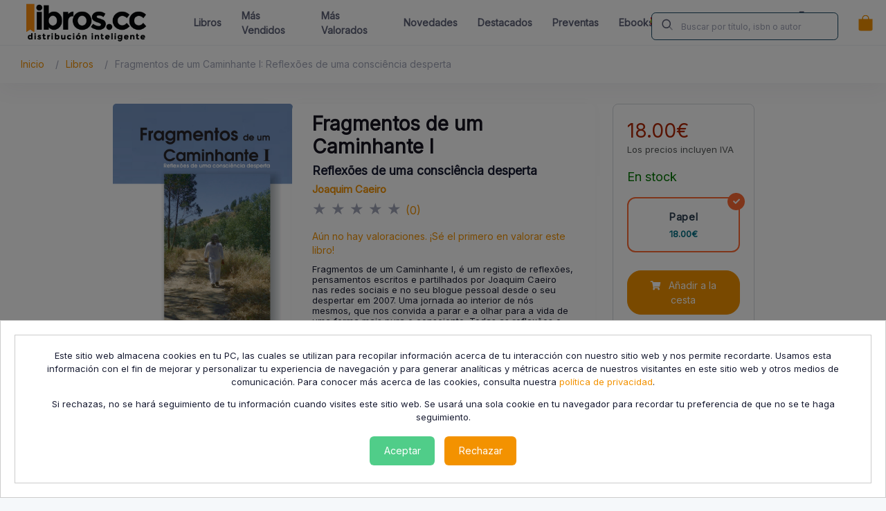

--- FILE ---
content_type: text/html; charset=UTF-8
request_url: https://libros.cc/Fragmentos-de-um-Caminhante-I.htm
body_size: 21355
content:

<!-- Parte del HTML donde va debajo del precio -->






<!DOCTYPE html>
<html lang="es">
<head>
        <title>Comprar Fragmentos de um Caminhante I: Reflexões de uma consciência desperta de Joaquim  Caeiro en LibrosCC - Comprar Libro</title>
    <meta charset="utf-8">
    <meta name="viewport" content="width=device-width, initial-scale=1">
    <link rel="stylesheet" href="https://fonts.googleapis.com/css?family=Inter">
    <link rel="canonical" href="https://libros.cc/Fragmentos-de-um-Caminhante-I.htm?isbn=9789899961531">
    <meta content="Ya puedes comprar mi libro Fragmentos de um Caminhante I: Reflexões de uma consciência desperta" name="description">
    <meta content="Joaquim  Caeiro" name="author">
    <!--begin::Fonts-->

    <!--end::Fonts-->
    <!--begin::Global Stylesheets Bundle(used by all pages)-->
    <link href="/public/metronic8/dist/assets/plugins/global/plugins.bundle.css" rel="stylesheet" type="text/css">
    <link href="/public/metronic8/dist/assets/css/style.bundle.css" rel="stylesheet" type="text/css">
    <!-- Owl Carousel CSS -->
    <link rel="stylesheet" href="https://cdnjs.cloudflare.com/ajax/libs/OwlCarousel2/2.3.4/assets/owl.carousel.min.css">
    <link rel="stylesheet" href="https://cdnjs.cloudflare.com/ajax/libs/OwlCarousel2/2.3.4/assets/owl.theme.default.min.css">
    <link href="/public/css/custom.css?v=2.9.2" rel="stylesheet" type="text/css">
    <!--end::Global Stylesheets Bundle-->
    <link rel="shortcut icon" href="/public/images/favicon.ico">
    <meta property="og:locale"	content="es_ES">
    <meta property="og:url"  content="https://libros.cc/Fragmentos-de-um-Caminhante-I.htm?isbn=9789899961531">
    <meta property="og:type" content="article">
    <meta property="og:title" content="Comprar Fragmentos de um Caminhante I: Reflexões de uma consciência desperta de Joaquim  Caeiro en LibrosCC - Comprar Libro">
    <meta property="og:description" content="Ya puedes comprar mi libro Fragmentos de um Caminhante I: Reflexões de uma consciência desperta">
    <meta property="og:image" content="https://storage.googleapis.com/cdn-lantia/images/lantia_cover_6682638967224_720.jpg">
    <meta property="og:site_name" content="Joaquim  Caeiro">
    <meta property="og:image:secure_url" content="https://storage.googleapis.com/cdn-lantia/images/lantia_cover_6682638967224_720.jpg">
    <meta property="og:image:type" content="image/jpeg">
    <meta property="og:image:width" content="720">
    <meta property="og:image:height" content="1080">

    <meta property="twitter:card" content="summary_large_image">
    <meta property="twitter:title"	content="Comprar Fragmentos de um Caminhante I: Reflexões de uma consciência desperta de Joaquim  Caeiro en LibrosCC - Comprar Libro">
    <meta property="twitter:description" content="Ya puedes comprar mi libro Fragmentos de um Caminhante I: Reflexões de uma consciência desperta">
    <meta property="twitter:image" content="https://storage.googleapis.com/cdn-lantia/images/lantia_cover_6682638967224_720.jpg">

    <!-- Google tag (gtag.js) -->
    
    <script async src="https://www.googletagmanager.com/gtag/js?id=G-VT0LEEV20H"></script>
    <script>
        window.dataLayer = window.dataLayer || [];
        function gtag(){dataLayer.push(arguments);}
        gtag('js', new Date());

        gtag('config', 'G-VT0LEEV20H');
    </script>
    <!--
     Google Tag Manager ---ha dejado de funcionar
    <script>(function(w,d,s,l,i){w[l]=w[l]||[];w[l].push({'gtm.start':
                new Date().getTime(),event:'gtm.js'});var f=d.getElementsByTagName(s)[0],
            j=d.createElement(s),dl=l!='dataLayer'?'&l='+l:'';j.async=true;j.src=
            'https://www.googletagmanager.com/gtm.js?id='+i+dl;f.parentNode.insertBefore(j,f);
        })(window,document,'script','dataLayer','GTM-MBB7DNB');</script>
     End Google Tag Manager -->
    <style>
        .footerlink {
            color: #898b96;
        }
        body{
            font-family: Inter;
        }
    </style>
        <!-- ✅ JSON-LD Book Schema para Google -->
<script type="application/ld+json">
{
  "@context": "https://schema.org/",
  "@type": "Book",
  "name": "Fragmentos de um Caminhante I: Reflexões de uma consciência desperta",
  "image": "https://storage.googleapis.com/cdn-lantia/images/lantia_cover_6682638967224_720.jpg",
  "author": [
      ],
  "datePublished": "2018-01-05 18:01:13",
  "isbn": "9789899961531",
  "publisher": {
    "@type": "Organization",
    "name": "Euedito"
  },
  "description": "Fragmentos de um Caminhante I, é um registo de reflexões, pensamentos escritos e partilhados por Joaquim Caeiro nas redes sociais e no seu blogue pessoal desde o seu despertar em 2007. Uma jornada ao interior de nós mesmos, que nos convida a parar e a olhar para a vida de uma forma mais pura e consciente.
Todas as reflexões e pensamentos tem por base histórias e experiências reais, vividas e observadas por JC, ao longo de aproximadamente 9 anos em atendimentos individuais/consultas, envolvendo mais de 8000 pacientes, além de outras quantas centenas tocadas pela sua presença em workshops, seminários, palestras em todo o país. Actualmente podemos encontrar JC, num registo mais vivencial, nos Retiros Monte da Fonte, onde, de alguma forma, se desconstrói a estrutura sólida e condicionante do conceito e da crença, criada ao longo da vida, e se experimenta a magnifica experiência do Retorno à Fonte, ou Renascimento.
&quot;Morre para o teu passado, para a tua história e identidade! Sê apenas uma testemunha viva da tua existência! Vive o agora, o momento presente, já que é o único que podes viver - o passado é memória e o futuro é ilusão! Rende-te à magnifica experiência que é viver na origem de todas as possibilidades e na presença de Deus que és TU! &quot;Joaquim Caeiro",
  "url": "https://libros.cc/Fragmentos-de-um-Caminhante-I.htm?isbn=9789899961531"
}
</script>
    
    
</head>
<!--end::Head-->


<!--begin::Body-->

<!--css product.css-->
<link href="/public/css/product.css" rel="stylesheet" type="text/css" />


<body id="kt_body" class="header-fixed header-tablet-and-mobile-fixed toolbar-enabled toolbar-fixed" style="--kt-toolbar-height:55px;--kt-toolbar-height-tablet-and-mobile:55px">
    <!--begin::Main-->
    <!--begin::Root-->
    <div class="d-flex flex-column flex-root">
        <!--begin::Page-->
        <!-- Google Tag Manager (noscript) -->
<noscript>
    <iframe src="https://www.googletagmanager.com/ns.html?id=GTM-MBB7DNB" height="0" width="0" style="display:none;visibility:hidden"></iframe>
</noscript>
<!-- End Google Tag Manager (noscript) -->

<div class="page d-flex flex-row flex-column-fluid">
    <!--begin::Wrapper-->
    <div class="wrapper d-flex flex-column flex-row-fluid" id="kt_wrapper">
        <!--begin::Mobile Search (moved here for mobile order)-->
        <div class="row" id="search_header_mobile">
            <div class="col-md-12" >
                <div class="input-group" style="margin-left: 5px; margin-bottom: 10px; padding-left: 5px; padding-right: 5px; margin-top: 5px">
                    <span class="input-group-text" id="basic-addon1"><i class="bi bi-search"></i></span>
                    <input type="text" class="form-control" name="search" id="search_header_mobile_value" placeholder="Buscar por título, isbn o autor" data-kt-search-element="input" aria-label="Username" aria-describedby="basic-addon1"/>
                </div>
            </div>
        </div>
        <!--end::Mobile Search-->
        <!--begin::Top Banner-->
                <!--end::Top Banner-->
        <!--begin::Header-->
        <div id="kt_header" style="" class="header align-items-stretch">
            <!--begin::Container-->
            <div class="container-xxl d-flex align-items-stretch justify-content-between" style="max-width:100%;">
                <!--begin::Logo Lirboscc-->
                <div class="d-flex align-items-center flex-grow-1 flex-lg-grow-0 me-lg-15">
                    <a href="/">
                        <img alt="Logo" src="/public/metronic8/dist/assets/media/logos/libroscc.png" class="h-60px h-lg-60px">
                    </a>
                </div>
                <!--end::Logo Libroscc-->
                <!--begin::navbar-->
                <div class="d-flex align-items-stretch justify-content-between flex-lg-grow-1">
                    <!--begin::Navbar-->
                    <div class="d-flex align-items-stretch" id="kt_header_nav">
                        <!--begin::Menu wrapper-->
                        <div class="header-menu align-items-stretch" data-kt-drawer="true" data-kt-drawer-name="header-menu" data-kt-drawer-activate="{default: true, lg: false}" data-kt-drawer-overlay="true" data-kt-drawer-width="{default:'200px', '300px': '250px'}" data-kt-drawer-direction="end"
                             data-kt-drawer-toggle="#kt_header_menu_mobile_toggle" data-kt-swapper="true" data-kt-swapper-mode="prepend" data-kt-swapper-parent="{default: '#kt_body', lg: '#kt_header_nav'}">
                            <!--begin::Menu-->
                            <div style="font-size: 14px !important;font-weight: 500 !important;" class="menu menu-lg-rounded menu-column menu-lg-row menu-state-bg menu-title-gray-700 menu-state-title-primary menu-state-icon-primary menu-state-bullet-primary menu-arrow-gray-400 fw-bold my-5 my-lg-0 align-items-stretch" id="#kt_header_menu" data-kt-menu="true">

                                <div data-kt-menu-trigger="click" data-kt-menu-placement="bottom-start" class="menu-item menu-lg-down-accordion me-lg-1">
                                    <a href="/results">
                                            <span class="menu-link py-3">
													<span class="menu-title"><b>Libros</b></span>

                                            </span>

                                    </a>
                                </div>

                                <div data-kt-menu-trigger="click" data-kt-menu-placement="bottom-start" class="menu-item menu-lg-down-accordion me-lg-1">
                                    <a href="/results?s=vendidos">
                                            <span class="menu-link py-3">
													<span class="menu-title"><b>Más Vendidos</b></span>

                                            </span>

                                    </a>
                                </div>
                                 <div data-kt-menu-trigger="click" data-kt-menu-placement="bottom-start" class="menu-item menu-lg-down-accordion me-lg-1">
                                    <a href="/results?s=best_reviews">
                                            <span class="menu-link py-3">
													<span class="menu-title"><b>Más Valorados</b></span>

                                            </span>

                                    </a>
                                </div>


                                <div data-kt-menu-trigger="click" data-kt-menu-placement="bottom-start" class="menu-item menu-lg-down-accordion me-lg-1">
                                    <a href="/results?s=novedades">
                                            <span class="menu-link py-3">
                                                <span class="menu-title"><b>Novedades</b></span>

                                            </span>
                                    </a>
                                </div>
                                <div data-kt-menu-trigger="click" data-kt-menu-placement="bottom-start" class="menu-item menu-lg-down-accordion me-lg-1">
                                    <a href="/results?s=destacados">
                                            <span class="menu-link py-3">
													<span class="menu-title"><b>Destacados</b></span>

                                            </span>
                                    </a>
                                </div>
                                <div data-kt-menu-trigger="click" data-kt-menu-placement="bottom-start" class="menu-item menu-lg-down-accordion me-lg-1">
                                    <a href="/results?s=presales">
                                            <span class="menu-link py-3">
													<span class="menu-title"><b>Preventas</b></span>

                                            </span>
                                    </a>
                                </div>
                                <div data-kt-menu-trigger="click" data-kt-menu-placement="bottom-start" class="menu-item menu-lg-down-accordion me-lg-1">
                                    <a href="/results?s=ebooks">
                                            <span class="menu-link py-3">
													<span class="menu-title"><b>Ebooks</b></span>

                                            </span>
                                    </a>
                                </div>
                                <div data-kt-menu-trigger="click" data-kt-menu-placement="bottom-start" class="menu-item menu-lg-down-accordion me-lg-1">
                                    <a href="/bookstores">
                                            <span class="menu-link py-3">
													<span class="menu-title"><b>Librerías</b></span>

                                            </span>
                                    </a>
                                </div>
                                <div data-kt-menu-trigger="click" data-kt-menu-placement="bottom-start" class="menu-item menu-lg-down-accordion me-lg-1">
                                    <a href="/contact">
                                            <span class="menu-link py-3">
                                                <span class="menu-title"><b>Contacta</b></span>

                                            </span>
                                    </a>
                                </div>
                                
                                <div data-kt-menu-trigger="click" data-kt-menu-placement="bottom-start" class="menu-item menu-lg-down-accordion me-lg-1">
                                    <a href="/author_register">
                                            <span class="menu-link py-3">
                                                <span class="menu-title"><b>¿Eres Autor/a?</b></span>

                                            </span>
                                    </a>
                                </div>
                                
                                                                    
                                <div data-kt-menu-trigger="click" data-kt-menu-placement="bottom-start" id="linkaccount" class="mobile menu-lg-down-accordion me-lg-1">
                                    <a href="/login_or_register">
                                        <span class="menu-link py-3">
											<span class="menu-title"><b>Mi Cuenta</b></span>
                                        </span>

                                    </a>


                                </div>
                                
                                <!--begin::Languages-->
                                <div class="d-flex align-items-stretch flex-shrink-0 padding-10 menulanguages" data-kt-menu="true">
                                                                    <!--begin::Menu item-->
                                                                    <div class="menu-item menu-sub-indention menu-accordion" data-kt-menu-trigger="click">
                                                                        <!--begin::Menu link-->
                                                                                                                                                <a class="menu-link py-3">
                                                                            <span class="menu-icon">
                                                                                <img src='/public/images/flags/es.png'/>
                                                                            </span>
                                                                            <span class="menu-title"><b>ES</b></span>
                                                                            <span class="menu-arrow"></span>
                                                                        </a>
                                                                            
                                                                        <!--end::Menu link-->

                                                                        <!--begin::Menu sub-->
                                                                        <div class="menu-sub menu-sub-accordion pt-3">
                                                                            <!--begin::Menu item-->
                                                                            <div class="menu-item">
                                                                                <a class="menu-link py-3 languages" style="padding-left: 12px" id="en">
                                                                                    <span class="menu-icon">
                                                                                        <img src='/public/images/flags/gb.png'/>
                                                                                    </span>
                                                                                    <span class="menu-title">EN</span>
                                                                                </a>
                                                                            </div>
                                                                            <!--end::Menu item-->

                                                                            <!--begin::Menu item-->
                                                                            <div class="menu-item">
                                                                                <a  class="menu-link py-3 languages" style="padding-left: 12px" id="es">
                                                                                <span class="menu-icon">
                                                                                    <img src='/public/images/flags/es.png'/>
                                                                                </span>
                                                                                <span class="menu-title">ES</span>
                                                                                </a>
                                                                            </div>
                                                                            <!--end::Menu item-->
                                                                            <!--begin::Menu item-->
                                                                            <div class="menu-item">
                                                                                <a class="menu-link py-3 languages" style="padding-left: 12px" id="pt">
                                                                                <span class="menu-icon">
                                                                                    <img src='/public/images/flags/pt.png'/>
                                                                                </span>
                                                                                <span class="menu-title">PT</span>
                                                                                </a>
                                                                            </div>
                                                                            <!--end::Menu item-->

                                                                        </div>
                                                                        <!--end::Menu sub-->
                                                                    </div>
                                                                    <!--end::Menu item-->
                                                                </div>
                                                                <!--end::Languages-->

                                                                <div class="d-flex sectionRight">

                                                                
                                                                <!--begin::Toolbar wrapper-->
                                                                <div class="d-flex align-items-stretch flex-shrink-0 padding-10">

                                                                
                                                                    <!--begin::Hidden input(Added to disable form autocomplete)-->
                                                                    <input type="hidden">
                                                                    <!--end::Hidden input-->
                                                                    <!--begin::Icon-->
                                                                    <!--begin::Svg Icon | path: icons/duotune/general/gen021.svg-->
                                                                    <span class="svg-icon svg-icon-2 svg-icon-gray-700 position-absolute translate-middle-y ms-4 search_button">
                                                                                    <svg width="24" height="24" viewBox="0 0 24 24" fill="none" xmlns="http://www.w3.org/2000/svg">
                                                                                        <rect opacity="0.5" x="17.0365" y="15.1223" width="8.15546" height="2" rx="1" transform="rotate(45 17.0365 15.1223)" fill="currentColor"></rect>
                                                                                        <path d="M11 19C6.55556 19 3 15.4444 3 11C3 6.55556 6.55556 3 11 3C15.4444 3 19 6.55556 19 11C19 15.4444 15.4444 19 11 19ZM11 5C7.53333 5 5 7.53333 5 11C5 14.4667 7.53333 17 11 17C14.4667 17 17 14.4667 17 11C17 7.53333 14.4667 5 11 5Z" fill="currentColor"></path>
                                                                                    </svg>
                                                                                </span>
                                                                    <!--end::Svg Icon-->
                                                                    <!--end::Icon-->

                                                                    

                                                                    <!--begin::Input-->
                                                                    <input type="text" class="form-control form-control-solid h-40px bg-body ps-13 fs-7" name="search" id="search_header" value="" placeholder="Buscar por título, isbn o autor" data-kt-search-element="input">
                                                                    <!--end::Input-->
                                                                    <!--begin::Spinner-->
                                                                    <span class="position-absolute top-50 end-0 translate-middle-y lh-0 d-none me-5" data-kt-search-element="spinner">
                                                                                    <span class="spinner-border h-15px w-15px align-middle text-gray-400"></span>
                                                                                </span>
                                                                    <!--end::Spinner-->

                                                                    <!--end::Reset-->


                                                                    <!--begin::Favourite
                                                                    <div class="d-flex align-items-stretch ms-1 ms-lg-3">

                                                                        <div class="btn btn-icon btn-icon-danger w-30px h-30px w-md-40px h-md-40px">


                                                                            <span class="svg-icon svg-icon-2 svg-icon-lg-1 svg-icon-gray-500 position-absolute top-50 translate-middle-y ms-0">
                                                                                        <svg width="24" height="24" viewBox="0 0 24 24" fill="none" xmlns="http://www.w3.org/2000/svg">
                                                                                            <path d="M18.3721 4.65439C17.6415 4.23815 16.8052 4 15.9142 4C14.3444 4 12.9339 4.73924 12.003 5.89633C11.0657 4.73913 9.66 4 8.08626 4C7.19611 4 6.35789 4.23746 5.62804 4.65439C4.06148 5.54462 3 7.26056 3 9.24232C3 9.81001 3.08941 10.3491 3.25153 10.8593C4.12155 14.9013 9.69287 20 12.0034 20C14.2502 20 19.875 14.9013 20.7488 10.8593C20.9109 10.3491 21 9.81001 21 9.24232C21.0007 7.26056 19.9383 5.54462 18.3721 4.65439Z" fill="currentColor"/>
                                                                                        </svg>
                                                                                    </span>

                                                                            </span>

                                                                        </div>
                                                                    </div>
                                                                    end::Favourite toggle-->
                                                                </div>
                                                                <!--begin::Cart-->
                                                                <div class="align-items-center ms-1 ms-lg-3 desktop" id="kt_header_cart_menu_toggle">
                                                                    <!--begin::Drawer toggle-->
                                                                    <div class="cursor-pointer symbol symbol-30px symbol-md-40px" data-kt-menu-trigger="click" data-kt-menu-attach="parent" data-kt-menu-placement="bottom-start">
                                                                        <div class="btn btn-icon btn-icon-danger w-30px h-30px w-md-40px h-md-40px position-relative mt-4" id="kt_cart_toggle">
                                                                            <!--begin::Svg Icon | path: /var/www/preview.keenthemes.com/kt-products/docs/metronic/html/releases/2022-11-24-050857/core/html/src/media/icons/duotune/ecommerce/ecm001.svg-->
                                                                            <span class="svg-icon svg-icon-2 svg-icon-lg-1 svg-icon-gray-500 position-absolute top-50 translate-middle-y ms-0">
                                                                                <svg xmlns="http://www.w3.org/2000/svg" width="16" height="16" fill="currentColor" class="bi bi-bag-fill" viewBox="0 0 16 16">
                                                                                    <path d="M8 1a2.5 2.5 0 0 1 2.5 2.5V4h-5v-.5A2.5 2.5 0 0 1 8 1zm3.5 3v-.5a3.5 3.5 0 1 0-7 0V4H1v10a2 2 0 0 0 2 2h10a2 2 0 0 0 2-2V4h-3.5z"/>
                                                                                </svg>
                                                                            </span>
                                                                            <!--end::Svg Icon-->


                                                                            <!--end::Svg Icon-->
                                                                            <div class="iconcart"></div>

                                                                        </div>
                                                                        <!--begin::User account menu-->
                                                                        <div class="menu menu-sub menu-sub-dropdown menu-column menu-rounded menu-gray-800 menu-state-bg menu-state-primary fw-bold py-4 fs-6 w-450px" data-kt-menu="true" id="menucart">
                                                                            <span class="spinner-border text-danger" role="status"></span>
                                                                        </div>
                                                                        <!--end::User account menu-->
                                                                        <!--end::Drawer toggle-->
                                                                    </div>
                                                                </div>
                                                                <!--end::Cart-->
                                                                <div class="align-items-center ms-1 ms-lg-3 desktop" id="kt_header_user_menu_toggle">
                                                                    <!--begin::Menu wrapper-->
                                                                    <div class="cursor-pointer usericon" data-kt-menu-trigger="click" data-kt-menu-attach="parent" data-kt-menu-placement="bottom-end">

                                                                    </div>
                                                                    <!--begin::User account menu-->
                                                                    <div class="menu menu-sub menu-sub-dropdown menu-column menu-rounded menu-gray-800 menu-state-bg menu-state-primary fw-bold py-4 fs-6 w-275px" data-kt-menu="true" id="menuuser">


                                                                    </div>
                                                                    <!--end::User account menu-->
                                                                    <!--end::Menu wrapper-->
                                                                </div>
                                                                </div>
                                                                <!--end::Search-->
                                                            </div>
                                                            <!--end::Menu-->
                                                        </div>
                                                        <!--end::Menu wrapper-->
                                                    </div>
                                                    <!--end::Navbar-->
                                                    <!--begin::Header menu toggle-->
                                                    <div class="d-flex align-items-center d-lg-none ms-2 margin-right-20" title="Show header menu">
                                                        <a href="/cart">
                                                        <div class="btn btn-icon btn-icon-danger w-30px h-30px w-md-40px h-md-40px position-relative" id="kt_cart_mobile_toggle">
                                                            <!--begin::Svg Icon | path: /var/www/preview.keenthemes.com/kt-products/docs/metronic/html/releases/2022-11-24-050857/core/html/src/media/icons/duotune/ecommerce/ecm001.svg-->
                                                            <span class="svg-icon svg-icon-2 svg-icon-lg-1 svg-icon-gray-500 position-absolute top-50 translate-middle-y ms-0">
                                                                                <svg xmlns="http://www.w3.org/2000/svg" width="16" height="16" fill="currentColor" class="bi bi-bag-fill" viewBox="0 0 16 16">
                                                                                    <path d="M8 1a2.5 2.5 0 0 1 2.5 2.5V4h-5v-.5A2.5 2.5 0 0 1 8 1zm3.5 3v-.5a3.5 3.5 0 1 0-7 0V4H1v10a2 2 0 0 0 2 2h10a2 2 0 0 0 2-2V4h-3.5z"/>
                                                                                </svg>
                                                                            </span>
                                                            <!--end::Svg Icon-->


                                                            <!--end::Svg Icon-->
                                                            <div class="iconcart"></div>

                                                        </div>
                                                        </a>


                                                        <div class="btn btn-icon btn-active-light-primary w-30px h-30px w-md-40px h-md-40px" id="kt_header_menu_mobile_toggle">
                                                            <!--begin::Svg Icon | path: icons/duotune/text/txt001.svg-->
                                                            <span class="svg-icon svg-icon-1">
                                                                    <svg xmlns="http://www.w3.org/2000/svg" width="24" height="24" viewBox="0 0 24 24" fill="none">
                                                                        <path d="M13 11H3C2.4 11 2 10.6 2 10V9C2 8.4 2.4 8 3 8H13C13.6 8 14 8.4 14 9V10C14 10.6 13.6 11 13 11ZM22 5V4C22 3.4 21.6 3 21 3H3C2.4 3 2 3.4 2 4V5C2 5.6 2.4 6 3 6H21C21.6 6 22 5.6 22 5Z" fill="currentColor" />
                                                                        <path opacity="0.3" d="M21 16H3C2.4 16 2 15.6 2 15V14C2 13.4 2.4 13 3 13H21C21.6 13 22 13.4 22 14V15C22 15.6 21.6 16 21 16ZM14 20V19C14 18.4 13.6 18 13 18H3C2.4 18 2 18.4 2 19V20C2 20.6 2.4 21 3 21H13C13.6 21 14 20.6 14 20Z" fill="currentColor" />
                                                                    </svg>
                                                                </span>
                                                            <!--end::Svg Icon-->
                                                        </div>

                                                    </div>
                                                    <!--begin::User menu-->
                                                    
                                                </div>
                                                <!--end::Favourite-->




                                                <!--end::User menu-->

                                                <!--end::Header menu toggle-->
                                            </div>
                                            <!--end::Toolbar wrapper-->
                                        </div>
                                        <!--end::navbar-->
                                    </div>
                                    <!--end::Container-->
                                </div>
                            </div>
                        </div>
                    </div>
                </div>
            </div>
        </div>
                    <!--end::Header-->
<!--begin::Card-->
<div class="card mobile" id="menucartmobile"></div>
<!--end::Card-->

<div id="cookiePopup" class="popup">
        <div class="popup-content">
            <div class="popup-content"> <p> Este sitio web almacena cookies en tu PC, las cuales se utilizan para recopilar información acerca de tu interacción con nuestro sitio web y nos permite recordarte. Usamos esta información con el fin de mejorar y personalizar tu experiencia de navegación y para generar analíticas y métricas acerca de nuestros visitantes en este sitio web y otros medios de comunicación. Para conocer más acerca de las cookies, consulta nuestra <a href="/privacy_policy" target="_blank">política de privacidad</a>. </p><p> Si rechazas, no se hará seguimiento de tu información cuando visites este sitio web. Se usará una sola cookie en tu navegador para recordar tu preferencia de que no se te haga seguimiento. </p><div class="popup-buttons"> <button id="acceptButton" class="btn btn-success">Aceptar</button> <button id="rejectButton" class="btn btn-danger">Rechazar</button> </div></div>        </div>
    </div>
<script>

    </script>
        <!--begin::Content-->
        <div class="content d-flex flex-column flex-column-fluid" id="kt_content" style="background-color:white; padding: 0;">
            <!--begin::Toolbar-->
            <div class="toolbar" id="kt_toolbar">
                <!--begin::Container-->
                <div id="kt_toolbar_container" style="font-size: 16px !important;color: #1B4B66;font-weight: 500 !important;" class="container-xxl d-flex flex-stack">
                    <!--begin::Page title-->
                    <ol class="breadcrumb text-muted fs-6 fw-semibold">
                        <li class="breadcrumb-item pe-3"><a href="/" class="pe-3 ">Inicio</a></li>
                        <li class="breadcrumb-item pe-3"><a href="/results" class="pe-3">Libros</a></li>
                        <li class="breadcrumb-item pe-3 text-muted">Fragmentos de um Caminhante I: Reflexões de uma consciência desperta</li>
                    </ol>
                    <!--end::Page title-->
                </div>
                <!--end::Container-->
            </div>
            <!--end::Toolbar-->
            <!--begin::Post-->
            <div class="post d-flex flex-column-fluid" id="kt_post" style="background-color:white;">
                <!--begin::Container-->
                <div id="kt_content_container" class="container-xl">
                    <!--begin::Row-->
                    <div class="row gy-5 g-xl-8">
                        <!--begin::Col-->
                        <div class="col-xl-3">
                            <!--begin::Mixed Widget 2-->
                            <div class="card card-xl-stretch image-container" style="align-items: center">
                                <img style="max-width: 260px;" src="https://storage.googleapis.com/cdn-lantia/images/lantia_cover_6682638967224_720.jpg" alt="">
                                                                
                                <div id="loadingpreview"><span class="spinner-border text-danger" role="status"></span></div>
                                <div id="previewfile">&nbsp;</div>
                                <div id="loadingpreviewaudio" style="display: none"><span class="spinner-border text-danger" role="status"></span></div>
                                <div id="previewaudio">&nbsp;</div>
                                
                                

                            </div>
                            <!--end::Mixed Widget 2-->
                        </div>
                        <!--end::Col-->
                        <!--begin::Col-->
                        <div class="col-xl-6" id="bookBuyContainer">
                            <!--begin::List Widget 5-->
                            <div class="card card-xl-stretch">
                                <!--begin::Header-->
                                <div class="card-header align-items-center border-0 mt-4">
                                    <div class="mb-2 col-md-12">
                                        <!--begin::Title-->
                                        <h1 class="fs-2tx fw-bold mb-2" style="font-weight: 600 !important;font-size: 28px !important; color: #171520;" > Fragmentos de um Caminhante I                                        </h1>
                                        <h3>
                                            Reflexões de uma consciência desperta                                        </h3>
                                        
                                        <input type="hidden" id="title5935" value="Fragmentos de um Caminhante I: Reflexões de uma consciência desperta">
                                        <!--end::Title-->
                                        <!--begin::Text-->
                                        
                                        <div class="fs-5 fw-bolder">
                                                                                            <span class="text-gray-700 text-hover-primary">
                                                    <a href="/results?q=Joaquim  Caeiro" class="pe-3" target="_blank">
                                                        Joaquim  Caeiro                                                    </a>
                                                </span>
                                                                                            
                                        </div>
                                        <!--end::Text-->
                                        <!--begin::Text-->
                                        <div class="fs-1">
                                            <p>
                                                
                                                <a href="#reviews" class="show-reviews"  style="text-decoration: none;">
                                                                                                                                                                        <span class="text-muted">★</span>
                                                                                                                                                                                                                                <span class="text-muted">★</span>
                                                                                                                                                                                                                                <span class="text-muted">★</span>
                                                                                                                                                                                                                                <span class="text-muted">★</span>
                                                                                                                                                                                                                                <span class="text-muted">★</span>
                                                                                                                                                                <span style="font-size: 12pt">(0)</span>
                                                </a>
                                                
                                            </p>
                                                                                            <p class="text-muted fs-6 show-reviews"  ><a href="#reviews">Aún no hay valoraciones. ¡Sé el primero en valorar este libro!</a></p>
                                                                                    </div>    
                                        <!-- Best Seller Badge -->
                                                                                
                                        

                                    </div>
                                </div>
                                <!--end::Header-->
                                <div class="card-body row pt-0 mt-5">
                                    
                                    <div class="col-md-12" >

                                        <div class="mb-0 mt-0" style="border-bottom: 1px solid #eee;">
                                            <div id="bookSinopsisContainer">
                                                <div class="sinopsis-content collapsed" id="sinopsisContent">
                                                    <div style="line-height: 1.2 !important">
                                                        <p>Fragmentos de um Caminhante I, é um registo de reflexões, pensamentos escritos e partilhados por Joaquim Caeiro nas redes sociais e no seu blogue pessoal desde o seu despertar em 2007. Uma jornada ao interior de nós mesmos, que nos convida a parar e a olhar para a vida de uma forma mais pura e consciente.
Todas as reflexões e pensamentos tem por base histórias e experiências reais, vividas e observadas por JC, ao longo de aproximadamente 9 anos em atendimentos individuais/consultas, envolvendo mais de 8000 pacientes, além de outras quantas centenas tocadas pela sua presença em workshops, seminários, palestras em todo o país. Actualmente podemos encontrar JC, num registo mais vivencial, nos Retiros Monte da Fonte, onde, de alguma forma, se desconstrói a estrutura sólida e condicionante do conceito e da crença, criada ao longo da vida, e se experimenta a magnifica experiência do Retorno à Fonte, ou Renascimento.
"Morre para o teu passado, para a tua história e identidade! Sê apenas uma testemunha viva da tua existência! Vive o agora, o momento presente, já que é o único que podes viver - o passado é memória e o futuro é ilusão! Rende-te à magnifica experiência que é viver na origem de todas as possibilidades e na presença de Deus que és TU! "Joaquim Caeiro</p>                                                    </div>
                                                </div>
                                                <button class="sinopsis-toggle" id="sinopsisToggle">
                                                    <span class="toggle-text">Leer más</span>
                                                    <i class="fas fa-chevron-down"></i>
                                                </button>
                                            </div>
                                        </div>                                    </div>
                                    
                                        <!--start::Ficha técnica-->
                                        <div class="col-md-12" id="bookDetailsContainer">
                                           
                                            <div class="detail-carousel-container">
                                                <div class="detail-carousel-wrapper">
                                                    <div class="detail-carousel" id="detailCarousel">
                                                        <!-- Longitud de impresión -->
                                                        <div class="detail-slide">
                                                            <div class="detail-item">
                                                                <div class="detail-icon mb-2">
                                                                    <i class="fas fa-file-alt text-primary" style="font-size: 20px;"></i>
                                                                </div>
                                                                <div class="detail-label text-muted mb-1">Num. Páginas</div>
                                                                <div class="detail-value fw-bold">422</div>
                                                            </div>
                                                        </div>

                                                        <!-- Idioma -->
                                                        <div class="detail-slide">
                                                            <div class="detail-item">
                                                                <div class="detail-icon mb-2">
                                                                    <i class="fas fa-language text-success" style="font-size: 20px;"></i>
                                                                </div>
                                                                <div class="detail-label text-muted mb-1">Idioma</div>
                                                                <div class="detail-value fw-bold">Portugués</div>
                                                            </div>
                                                        </div>

                                                        <!-- Editorial -->
                                                        <div class="detail-slide">
                                                            <div class="detail-item">
                                                                <div class="detail-icon mb-2">
                                                                    <i class="fas fa-building text-info" style="font-size: 20px;"></i>
                                                                </div>
                                                                <div class="detail-label text-muted mb-1">Editorial</div>
                                                                <div class="detail-value fw-bold">Euedito</div>
                                                            </div>
                                                        </div>

                                                        <!-- Fecha de publicación -->
                                                        <div class="detail-slide">
                                                            <div class="detail-item">
                                                                <div class="detail-icon mb-2">
                                                                    <i class="fas fa-calendar-alt text-warning" style="font-size: 20px;"></i>
                                                                </div>
                                                                <div class="detail-label text-muted mb-1">Año</div>
                                                                <div class="detail-value fw-bold">
                                                                                                                                            2018                                                                                                                                    </div>
                                                            </div>
                                                        </div>

                                                        <!-- Dimensiones -->
                                                        <div class="detail-slide">
                                                            <div class="detail-item">
                                                                <div class="detail-icon mb-2">
                                                                    <i class="fas fa-ruler-combined text-secondary" style="font-size: 20px;"></i>
                                                                </div>
                                                                <div class="detail-label text-muted mb-1">Tamaño</div>
                                                                <div class="detail-value fw-bold">148x210</div>
                                                            </div>
                                                        </div>

                                                        <!-- Encuadernación -->
                                                        <div class="detail-slide">
                                                            <div class="detail-item">
                                                                <div class="detail-icon mb-2">
                                                                    <i class="fas fa-book-open text-danger" style="font-size: 20px;"></i>
                                                                </div>
                                                                <div class="detail-label text-muted mb-1">Encuadernación</div>
                                                                <div class="detail-value fw-bold">Tapa blanda con solapas</div>
                                                            </div>
                                                        </div>

                                                        <!-- ISBN -->
                                                        <div class="detail-slide">
                                                            <div class="detail-item">
                                                                <div class="detail-icon mb-2">
                                                                    <i class="fas fa-barcode text-dark" style="font-size: 20px;"></i>
                                                                </div>
                                                                <div class="detail-label text-muted mb-1">ISBN-13</div>
                                                                <div class="detail-value fw-bold">9789899961531</div>
                                                            </div>
                                                        </div>

                                                        <!-- Clasificación -->
                                                        <div class="detail-slide">
                                                            <div class="detail-item">
                                                                <div class="detail-icon mb-2">
                                                                    <i class="fas fa-tags text-purple" style="font-size: 20px;"></i>
                                                                </div>
                                                                <div class="detail-label text-muted mb-1">Temática</div>
                                                                <div class="detail-value fw-bold">Autoayuda y desarrollo personal (VS)</div>
                                                            </div>
                                                        </div>
                                                    </div>
                                                </div>
                                                
                                                <!-- Flechas de navegación -->
                                                <button class="detail-carousel-btn detail-carousel-prev" id="detailPrev" style="display: none;">
                                                    <i class="fas fa-chevron-left"></i>
                                                </button>
                                                <button class="detail-carousel-btn detail-carousel-next" id="detailNext" style="display: none;">
                                                    <i class="fas fa-chevron-right"></i>
                                                </button>
                                            </div>
                                        </div>
                                        <!--end::Ficha técnica-->
                                        <div class="col-md-12">
                                            <a data-kt-scroll-toggle="true" href="#informacion_extra" ><span class="toggle-text">Ver todos los detalles</span></a>
                                        </div>
                                </div>
                            </div>
                            <!--end: List Widget 5-->
                        </div>

                        <div class="col-xl-3">
                                                            <div class="libroscc-buy-box">
                                    <!-- Precio principal -->
                                    <div style="margin-bottom: 16px;" id="priceContainer">
                                                                                    <!-- Sin descuento -->
                                            <div id="normalPriceBox">
                                                <div class="libroscc-price" id="bookPrice">
                                                    18.00€
                                                                                                    </div>
                                            </div>
                                                                                
                                        <div class="libroscc-price-small">
                                            Los precios incluyen IVA                                        </div>
                                    </div>
                                    
                                    <!-- Disponibilidad -->
                                    <div class="libroscc-stock">
                                                                                    En stock                                                                            </div>
                                    
                                    <!-- Botones de formato -->
                                    <div style="margin: 16px 0;" id="bookTypesContainer">
                                        <div style="display: flex; gap: 8px; margin-bottom: 12px;">
                                                                                        <button type="button" class="btn btn-outline-secondary format-btn active flex-fill" 
                                                    data-format="paper" data-price="18.00"
                                                    style="position: relative; padding: 16px 12px; font-size: 13px; border-radius: 12px; min-height: 80px; display: flex; flex-direction: column; align-items: center; justify-content: center; text-align: center; line-height: 1.2; border: 2px solid #e1e5e9; background: white; transition: all 0.3s ease; cursor: pointer; box-shadow: 0 2px 4px rgba(0,0,0,0.05);">
                                                <div class="format-check-icon" style="position: absolute; top: -8px; right: -9px; width: 25px; height: 25px; background: #ff6b35; border-radius: 50%; display: flex; align-items: center; justify-content: center; opacity: 1; transition: all 0.3s ease;">
                                                    <i class="fas fa-check" style="font-size: 10px; color: white; margin-left: 5px; margin-top: 2px"></i>
                                                </div>
                                                <div style="font-weight: 700; color: #2c3e50; margin-bottom: 8px; font-size: 15px; letter-spacing: 0.8px;">
                                                    Papel                                                </div>
                                                <div style="font-size: 13px; color: #007185; font-weight: 600;">
                                                                                                            18.00€
                                                                                                    </div>
                                            </button>
                                                                                                                                </div>
                                    </div>
                                    
                                    <!-- Cantidad -->
                                    <input id="inputQuantity" type="hidden" class="quantity-input" data-kt-dialer-control="input" name="manageBudget" value="1" min="1" max="99" style="border: none; outline: none; text-align: center; font-weight: 600; font-size: 14px; width: 100%; height: 40px; background: white; color: #0F1111; flex: 1;" autocomplete="off">
                                    
                                    
                                    <!-- Botones de compra -->
                                    <button id="idBook5935" class="libroscc-add-cart addToCartButton" 
                                            type="button" data-format="paper" data-price="18.00">
                                        <i class="fas fa-shopping-cart me-2" style="color: white"></i>
                                                                                    Añadir a la cesta                                                                            </button>
                                    
                                    <!-- Lista de deseos -->
                                                                        
                                    <!-- Información adicional de disponibilidad -->
                                                                            <div style="margin-top: 16px; padding: 12px; background: #f8f9fa; border-radius: 8px; font-size: 13px;">
                                            <button type="button" class="btn btn-link text-primary p-0 small" id="openAvailabilityModal">
                                                <i class="fas fa-store me-1"></i>
                                                Disponibilidad en librerías                                            </button>
                                        </div>
                                                                        
                                    <!-- Botón de compartir -->
                                    <div style="margin-top: 16px; padding: 12px; background: #f8f9fa; border-radius: 8px; font-size: 13px;">
                                        <div class="dropdown">
                                            <button type="button" class="btn btn-link text-primary p-0 small" id="shareButton" data-bs-toggle="dropdown" aria-expanded="false">
                                                <i class="fas fa-share-alt me-1"></i>
                                                Compartir libro                                            </button>
                                            <ul class="dropdown-menu" aria-labelledby="shareButton" style="min-width: 200px;">
                                                <li>
                                                    <a class="dropdown-item share-option" href="#" data-platform="whatsapp">
                                                        <i class="fab fa-whatsapp text-success me-2"></i>
                                                        WhatsApp
                                                    </a>
                                                </li>
                                                <li>
                                                    <a class="dropdown-item share-option" href="#" data-platform="facebook">
                                                        <i class="fab fa-facebook text-primary me-2"></i>
                                                        Facebook
                                                    </a>
                                                </li>
                                                <li>
                                                    <a class="dropdown-item share-option" href="#" data-platform="twitter">
                                                        <i class="fab fa-twitter text-info me-2"></i>
                                                        X (Twitter)
                                                    </a>
                                                </li>
                                                
                                                <li><hr class="dropdown-divider"></li>
                                                <li>
                                                    <a class="dropdown-item share-option" href="#" data-platform="copy">
                                                        <i class="fas fa-copy text-secondary me-2"></i>
                                                        Copiar enlace                                                    </a>
                                                </li>
                                            </ul>
                                        </div>
                                    </div>
                                </div>
                                
                                <!-- Información de preventa -->
                                                                
                                
                                
                                <!-- Secciones adicionales ocultas por defecto -->
                                <!--begin::Version-->
                                <div class="col-md-12 fv-row sectionVersion" style="display: none" data-select2-id="select2-data-126-3lnd">
                                    <div class=" row fv-row fv-plugins-icon-container fv-plugins-bootstrap5-row-valid" data-select2-id="select2-data-125-7855">
                                        <!--begin::Col-->
                                        <div class="col-3">
                                            <label class="required fs-6 fw-semibold form-label mb-2"><b>Elige tu versión</b></label>
                                        </div>
                                        <div class="col-6">
                                            <span class="spinner-border text-danger" id="loadingversion" role="status"></span>
                                            <select id="selectVersion" style="display: none" class="form-select form-select-solid select2-hidden-accessible" data-control="select2" data-hide-search="true" data-select2-id="select2-data-13-2rxe" tabindex="-1" aria-hidden="true" data-kt-initialized="1">
                                            </select>
                                            <div class="fv-plugins-message-container invalid-feedback"></div>
                                        </div>
                                        <div class="col-3">
                                            <div class="alert alert-primary" style="cursor: pointer" id="showInfo" data-bs-toggle="modal" data-bs-target="#kt_modal_info">Información de la Edición</div>
                                        </div>
                                        <!--end::Col-->
                                    </div>
                                </div>
                                <!--end::Version-->
                                
                                <div class="familiarEdition" style="display: none">&nbsp;</div>
                                
                                <!--begin::Tamaño-->
                                <div class="col-md-12 fv-row mt-lg-10" id="sectionTam" style="display: none">
                                    <div class="row fv-row fv-plugins-icon-container fv-plugins-bootstrap5-row-valid" data-select2-id="select2-data-125-7855">
                                        <!--begin::Col-->
                                        <div class="col-3">
                                            <label class="required fs-6 fw-semibold form-label mb-2"><b>Elige el tamaño de letra</b></label>
                                        </div>
                                        <div class="col-6">
                                            <select id="selectTam" style="display: none" class="form-select form-select-solid select2-hidden-accessible" data-control="select2" data-hide-search="true" data-select2-id="select2-data-13-" tabindex="-1" aria-hidden="true" data-kt-initialized="1">
                                            </select>
                                        </div>
                                        <!--end::Col-->
                                    </div>
                                </div>
                                <!--end::Tamaño-->

                                <!--begin::Volúmenes-->
                                <div class="col-md-12 fv-row mt-lg-10 sectionVersion" style="display: none">
                                    <div class="row fv-row fv-plugins-icon-container fv-plugins-bootstrap5-row-valid" data-select2-id="select2-data-125-7855">
                                        <!--begin::Col-->
                                        <div class="col-3">
                                            <label class="fs-6 fw-semibold form-label mb-2"><b>Volúmenes/Tomos: </b></label>
                                        </div>
                                        <div class="col-6" id="volumes">
                                            <span class="spinner-border text-danger" role="status"></span>
                                        </div>
                                        <!--end::Col-->
                                    </div>
                                </div>
                                <!--end::Volúmenes-->
                                
                                <div id="alertMessageDiv"><span class="spinner-border text-danger" role="status"></span></div>
                                <!--end::Candidad-->
                                
                                                    
                                        
                                           

                                        
                                        <!-- BOTÓN PARA ABRIR EL MODAL -->
                        </div>

                        <!--end::Col-->
                    </div>
                    <!--end::Row-->

        <!-- SECCIÓN COMPRADOS JUNTOS MEJORADA -->
                                                                            <div class="comprados-juntos">
                                            <h4>Comprados juntos con este libro</h4>
                                            
                                            <div class="productos-bundle">
                                                <!-- Producto Principal -->
                                                <div class="producto-bundle">
                                                    <div class="product-image-container">
                                                        <a title="Fragmentos de um Caminhante I: Reflexões de uma consciência desperta" href="/Fragmentos-de-um-Caminhante-I.htm?isbn=9789899961531">
                                                            <span class="badge-descuento">-5%</span>
                                                            <img src="https://storage.googleapis.com/cdn-lantia/images/lantia_cover_6682638967224_720.jpg" alt="Fragmentos de um Caminhante I: Reflexões de uma consciência desperta">
                                                        </a>
                                                    </div>
                                                    <div class="product-info">
                                                        <div class="product-title">
                                                            Fragmentos de um Caminha...                                                        </div>
                                                        <div class="product-pricing">
                                                            <div class="product-price-original">18.00€</div>
                                                            <div class="product-price-final">
                                                                17.10€
                                                            </div>
                                                        </div>
                                                    </div>
                                                </div>
                                                
                                                <!-- Separador + -->
                                                <div class="bundle-separator">+</div>

                                                <!-- Libros Relacionados -->
                                                                                                    <div class="producto-bundle">
                                                        <div class="product-image-container">
                                                            <a title="Guiné-Bissau | Sem vigilância democrática e responsabilidade coletiva, a história pode repetir-se: Without democratic vigilance and collective responsibility, history may repeat itself | Sans vigilance démocratique et responsabilité collective, l´histoire peut se répéter" href="/Guine-Bissau-|-Sem-vigilância-democratica-e-responsabilidade-coletiva-historia-pode-repetir-se.htm?isbn=9789899263307">
                                                                <span class="badge-descuento">-5%</span>
                                                                <img src="https://storage.googleapis.com/cdn-lantia/images/lantia_cover_691ade1ea2b07_720.jpg" alt="Guiné-Bissau | Sem ...">
                                                            </a>
                                                        </div>
                                                        <div class="product-info">
                                                            <div class="product-title">
                                                                Guiné-Bissau | Sem ...                                                            </div>
                                                            <div class="product-pricing">
                                                                <div class="product-price-original">13€</div>
                                                                <div class="product-price-final">12.35€</div>
                                                            </div>
                                                        </div>
                                                    </div>
                                                    
                                                                                                            <div class="bundle-separator">+</div>
                                                                                                                                                        <div class="producto-bundle">
                                                        <div class="product-image-container">
                                                            <a title="A minha vida contada em poesia" href="/A-minha-vida-contada-em-poesia.htm?isbn=9789899263239">
                                                                <span class="badge-descuento">-5%</span>
                                                                <img src="https://storage.googleapis.com/cdn-lantia/images/lantia_cover_68e4c062d2fcb_720.jpg" alt="A minha vida contada...">
                                                            </a>
                                                        </div>
                                                        <div class="product-info">
                                                            <div class="product-title">
                                                                A minha vida contada...                                                            </div>
                                                            <div class="product-pricing">
                                                                <div class="product-price-original">13€</div>
                                                                <div class="product-price-final">12.35€</div>
                                                            </div>
                                                        </div>
                                                    </div>
                                                    
                                                                                                                                                    
                                                <!-- Separador = -->
                                                <div class="bundle-equals">=</div>
                                                
                                                <!-- Total del Bundle -->
                                                <div class="bundle-total">
                                                    <div class="bundle-pricing">
                                                        <div class="bundle-price-original">
                                                            Total antes: 44.00€
                                                        </div>
                                                        <div class="bundle-price-final">
                                                            41.80€
                                                        </div>
                                                        <div class="bundle-savings">
                                                            Ahorras: 2.20€
                                                        </div>
                                                    </div>
                                                    <button class="bundle-button addPack" id="5935_148262_146862">
                                                        <i class="fas fa-shopping-cart" style="color: #fff"></i>
                                                        Añadir todo a la cesta                                                     </button>
                                                </div>
                                            </div>
                                        </div>
                                                                        <!-- FIN SECCIÓN COMPRADOS JUNTOS -->

                    <!--begin::Row-->
                    <div class="row gy-5 g-xl-8 pt-5">
                        <!--begin::Col-->
                        <div class="col-xl-12">
                            <!--begin::List Widget 5-->
                            <div class="card ">
                                <!--begin::Header-->
                                <div class="mb-5 hover-scroll-x">
                                    <div class="d-grid">
                                        <ul class="nav nav-tabs flex-nowrap text-nowrap">
                                            <li class="nav-item ">
                                                <a class="nav-link active btn btn-danger-light btn-color-gray-600 btn-active-color-danger rounded-bottom-0" data-kt-scroll-toggle="true" href="#informacion_extra" >Información Extra</a>
                                            </li>
                                              
                                            <li class="nav-item">
                                                <a class="nav-link btn btn-danger-light btn-color-gray-600 btn-active-color-danger rounded-bottom-0" data-kt-scroll-toggle="true" href="#libros_relacionados">Libros Relacionados</a>
                                            </li>
                                                                                        <li class="nav-item">
                                                <a class="nav-link btn btn-danger-light btn-color-gray-600 btn-active-color-danger rounded-bottom-0" data-kt-scroll-toggle="true" href="#datos_autor">Acerca del autor</a>
                                            </li>

                                            <li class="nav-item">
                                                <a class="nav-link btn btn-danger-light btn-color-gray-600 btn-active-color-danger rounded-bottom-0" data-kt-scroll-toggle="true" href="#menciones_prensa">Menciones de Prensa y Enlaces de Interés</a>
                                            </li>

                                            <li class="nav-item">
                                                <a class="nav-link btn btn-danger-light btn-color-gray-600 btn-active-color-danger rounded-bottom-0" data-kt-scroll-toggle="true" href="#reviews">Valoraciones de los usuarios</a>
                                            </li>
                                        </ul>
                                    </div>
                                </div>

                                <div class="tab-content" id="myTabContent">
                                    <div class="tab-pane fade show active" data-kt-scroll-offset="120" id="informacion_extra" role="tabpanel" style="margin-bottom: -25px">
                                                                                <div class="d-flex align-items-top card-rounded mb-14" id="bookInfoContainer">
                                            <!--begin::Section-->
                                            <div class="row w-100">
                                                <!--begin::Ficha-->
                                                <div class="mb-0 fs-6 col-12 w-100-mobile">
                                                    <h3>Ficha Técnica</h3>
                                                    <div id="bookDetails">
                                                        <!-- ISBN -->
                                                        <div class="detail-row">
                                                            <div class="detail-label-modern">
                                                                <i class="fas fa-barcode"></i>
                                                                <span>ISBN-13:</span>
                                                            </div>
                                                            <div class="detail-separator"></div>
                                                            <div class="detail-value-modern">9789899961531</div>
                                                        </div>
                                                        
                                                        <!-- Número de páginas -->
                                                        <div class="detail-row">
                                                            <div class="detail-label-modern">
                                                                <i class="fas fa-file-alt"></i>
                                                                <span>Num. Páginas:</span>
                                                            </div>
                                                            <div class="detail-separator"></div>
                                                            <div class="detail-value-modern" id="numPaginas" data-toggle="tooltip" data-placement="right" title="Número aproximado de páginas">422</div>
                                                        </div>
                                                        
                                                        <!-- Tamaño -->
                                                        <div class="detail-row">
                                                            <div class="detail-label-modern">
                                                                <i class="fas fa-ruler-combined"></i>
                                                                <span>Tamaño:</span>
                                                            </div>
                                                            <div class="detail-separator"></div>
                                                            <div class="detail-value-modern">148x210</div>
                                                        </div>
                                                        
                                                        <!-- Encuadernación -->
                                                        <div class="detail-row">
                                                            <div class="detail-label-modern">
                                                                <i class="fas fa-book-open"></i>
                                                                <span>Encuadernación:</span>
                                                            </div>
                                                            <div class="detail-separator"></div>
                                                            <div class="detail-value-modern">Tapa blanda con solapas</div>
                                                        </div>
                                                        
                                                        <!-- Año de publicación -->
                                                        <div class="detail-row">
                                                            <div class="detail-label-modern">
                                                                <i class="fas fa-calendar-alt"></i>
                                                                <span>Año:</span>
                                                            </div>
                                                            <div class="detail-separator"></div>
                                                            <div class="detail-value-modern">
                                                                                                                                    2018                                                                                                                            </div>
                                                        </div>
                                                        
                                                        <!-- Editorial -->
                                                        <div class="detail-row">
                                                            <div class="detail-label-modern">
                                                                <i class="fas fa-building"></i>
                                                                <span>Editorial:</span>
                                                            </div>
                                                            <div class="detail-separator"></div>
                                                            <div class="detail-value-modern">Euedito</div>
                                                        </div>
                                                        
                                                        <!-- Idioma -->
                                                        <div class="detail-row">
                                                            <div class="detail-label-modern">
                                                                <i class="fas fa-language"></i>
                                                                <span>Idioma:</span>
                                                            </div>
                                                            <div class="detail-separator"></div>
                                                            <div class="detail-value-modern">Portugués</div>
                                                        </div>
                                                        
                                                        <!-- Clasificación -->
                                                        <div class="detail-row">
                                                            <div class="detail-label-modern">
                                                                <i class="fas fa-tags"></i>
                                                                <span>Temática:</span>
                                                            </div>
                                                            <div class="detail-separator"></div>
                                                            <div class="detail-value-modern">Autoayuda y desarrollo personal (VS)</div>
                                                        </div>
                                                    </div>
                                                </div>
                                                <!--end::Ficha-->
                                            </div>
                                        </div>
                                                                            </div>
                                    
                                             
                                    <div class="tab-pane fade show active w-100-mobile" data-kt-scroll-offset="120" id="libros_relacionados">
                                        <div class="libros-relacionados">
                                            <h3>Clientes que han visto este libro también han visto</h3>
                                            
                                            
                                                <div class="libros-grid">
                                                                                                            <div class="libro-relacionado">
                                                            <div class="book-image">
                                                                <a title="Guiné-Bissau | Sem vigilância democrática e responsabilidade coletiva, a história pode repetir-se: Without democratic vigilance and collective responsibility, history may repeat itself | Sans vigilance démocratique et responsabilité collective, l´histoire peut se répéter" href="/Guine-Bissau-|-Sem-vigilância-democratica-e-responsabilidade-coletiva-historia-pode-repetir-se.htm?isbn=9789899263307">
                                                                    <img src="https://storage.googleapis.com/cdn-lantia/images/lantia_cover_691ade1ea2b07_720.jpg" alt="Guiné-Bissau | Sem ...">
                                                                </a>
                                                            </div>
                                                            
                                                            <div class="book-content">
                                                                <a title="Guiné-Bissau | Sem vigilância democrática e responsabilidade coletiva, a história pode repetir-se: Without democratic vigilance and collective responsibility, history may repeat itself | Sans vigilance démocratique et responsabilité collective, l´histoire peut se répéter" href="/Guine-Bissau-|-Sem-vigilância-democratica-e-responsabilidade-coletiva-historia-pode-repetir-se.htm?isbn=9789899263307" style="text-decoration: none;">
                                                                    <div class="book-title">Guiné-Bissau | Sem ...</div>
                                                                </a>
                                                                
                                                                <div class="book-price">
                                                                    <span class="book-price-label">PVP: </span>
                                                                    <strong>13€</strong>
                                                                </div>
                                                                
                                                                <button class="book-button addToCartButton" id="idBook148262">
                                                                    <i class="fas fa-shopping-cart" style="color: white"></i>
                                                                    Añadir a la cesta                                                                </button>
                                                            </div>
                                                        </div>
                                                                                                            <div class="libro-relacionado">
                                                            <div class="book-image">
                                                                <a title="A minha vida contada em poesia" href="/A-minha-vida-contada-em-poesia.htm?isbn=9789899263239">
                                                                    <img src="https://storage.googleapis.com/cdn-lantia/images/lantia_cover_68e4c062d2fcb_720.jpg" alt="A minha vida contada...">
                                                                </a>
                                                            </div>
                                                            
                                                            <div class="book-content">
                                                                <a title="A minha vida contada em poesia" href="/A-minha-vida-contada-em-poesia.htm?isbn=9789899263239" style="text-decoration: none;">
                                                                    <div class="book-title">A minha vida contada...</div>
                                                                </a>
                                                                
                                                                <div class="book-price">
                                                                    <span class="book-price-label">PVP: </span>
                                                                    <strong>13€</strong>
                                                                </div>
                                                                
                                                                <button class="book-button addToCartButton" id="idBook146862">
                                                                    <i class="fas fa-shopping-cart" style="color: white"></i>
                                                                    Añadir a la cesta                                                                </button>
                                                            </div>
                                                        </div>
                                                                                                            <div class="libro-relacionado">
                                                            <div class="book-image">
                                                                <a title="A menina que pensava diferente : Resiliência e inclusão" href="/A-menina-que-pensava-diferente-.htm?isbn=9789899263154">
                                                                    <img src="https://storage.googleapis.com/cdn-lantia/images/lantia_cover_691d805b29ffe_720.jpg" alt="A menina que pensava...">
                                                                </a>
                                                            </div>
                                                            
                                                            <div class="book-content">
                                                                <a title="A menina que pensava diferente : Resiliência e inclusão" href="/A-menina-que-pensava-diferente-.htm?isbn=9789899263154" style="text-decoration: none;">
                                                                    <div class="book-title">A menina que pensava...</div>
                                                                </a>
                                                                
                                                                <div class="book-price">
                                                                    <span class="book-price-label">PVP: </span>
                                                                    <strong>13€</strong>
                                                                </div>
                                                                
                                                                <button class="book-button addToCartButton" id="idBook144499">
                                                                    <i class="fas fa-shopping-cart" style="color: white"></i>
                                                                    Añadir a la cesta                                                                </button>
                                                            </div>
                                                        </div>
                                                                                                    </div>
                                            
                                            
                                        </div>
                                    </div>
                                                                        <div class="tab-pane fade show active" data-kt-scroll-offset="120" id="datos_autor">
                                        <div class="datos-autor">
                                            <h3>Acerca del autor</h3>
                                            
                                                                                        
                                            <div class="author-card ">
                                                <div class="author-info">
                                                    <div class="author-image">
                                                        <img src="/public/metronic8/dist/assets/media/avatars/blank.png" alt="Joaquim  Caeiro" class="author-avatar">
                                                    </div>
                                                    
                                                    <div class="author-details">
                                                        <a target="_blank" 
                                                           href="/results?q=Joaquim++Caeiro" 
                                                           class="author-name">
                                                            Joaquim  Caeiro                                                        </a>
                                                        
                                                        <div class="author-role">Autor</div>
                                                        
                                                        <div class="author-bio">
                                                                                                                    </div>
                                                    </div>
                                                </div>
                                            </div>
                                            
                                                                                    </div>
                                    </div>
                                    <div class="tab-pane fade show active" data-kt-scroll-offset="120" id="menciones_prensa">
                                        <div class="menciones-prensa">
                                            <h3>Menciones de Prensa y Enlaces de Interés</h3>
                                            
                                            <div class="accordion menciones-accordion" id="kt_accordion_menciones">
                                                <!-- Enlaces de interés -->
                                                <div class="accordion-item">
                                                    <h2 class="accordion-header" id="kt_accordion_1_header_1">
                                                        <button class="accordion-button enlaces-interes collapsed" type="button" data-bs-toggle="collapse" data-bs-target="#kt_accordion_1_body_1" aria-expanded="true" aria-controls="kt_accordion_1_body_1">
                                                            Enlaces de interés
                                                        </button>
                                                    </h2>
                                                    <div id="kt_accordion_1_body_1" class="accordion-collapse collapse" aria-labelledby="kt_accordion_1_header_1" data-bs-parent="#kt_accordion_menciones">
                                                        <div class="accordion-body">
                                                                                                                            <div class="no-content">
                                                                    No tiene menciones en prensa todavía                                                                </div>
                                                                                                                    </div>
                                                    </div>
                                                </div>
                                                
                                                <!-- Booktrailer -->
                                                <div class="accordion-item">
                                                    <h2 class="accordion-header" id="kt_accordion_1_header_2">
                                                        <button class="accordion-button booktrailer collapsed" type="button" data-bs-toggle="collapse" data-bs-target="#kt_accordion_1_body_2" aria-expanded="false" aria-controls="kt_accordion_1_body_2">
                                                            Booktrailer
                                                        </button>
                                                    </h2>
                                                    <div id="kt_accordion_1_body_2" class="accordion-collapse collapse" aria-labelledby="kt_accordion_1_header_2" data-bs-parent="#kt_accordion_menciones">
                                                        <div class="accordion-body">
                                                                                                                            <div class="no-content">
                                                                    No hay booktrailer disponible                                                                </div>
                                                                                                                    </div>
                                                    </div>
                                                </div>
                                                
                                                <!-- Menciones en Prensa -->
                                                <div class="accordion-item">
                                                    <h2 class="accordion-header" id="kt_accordion_1_header_3">
                                                        <button class="accordion-button menciones collapsed" type="button" data-bs-toggle="collapse" data-bs-target="#kt_accordion_1_body_4" aria-expanded="false" aria-controls="kt_accordion_1_body_4">
                                                            Menciones en Prensa
                                                        </button>
                                                    </h2>
                                                    <div id="kt_accordion_1_body_4" class="accordion-collapse collapse" aria-labelledby="kt_accordion_1_header_3" data-bs-parent="#kt_accordion_menciones">
                                                        <div class="accordion-body">
                                                                                                                            <div class="no-content">
                                                                    No tiene menciones en prensa todavía                                                                </div>
                                                                                                                    </div>
                                                    </div>
                                                </div>
                                            </div>
                                        </div>
                                    </div>
                                    <div class="tab-pane fade show active" data-kt-scroll-offset="120" id="reviews">
                                        <div class="reviews-section">
                                            <h3>Valoraciones de los usuarios</h3>
                                            
                                            <div class="reviews-container">
                                                <!-- Sección del formulario -->
                                                <div class="reviews-form-section">
                                                    <!-- Resumen de valoraciones -->
                                                    <div class="reviews-summary">
                                                        <div class="rating-display">
                                                            0,0                                                        </div>
                                                        <div class="stars-large">
                                                            <span class="text-muted">★</span><span class="text-muted">★</span><span class="text-muted">★</span><span class="text-muted">★</span><span class="text-muted">★</span>                                                        </div>
                                                        <div class="reviews-count">
                                                            0 valoración                                                        </div>
                                                        
                                                        <!-- Barras de calificación -->
                                                        <div class="rating-bars">
                                                                                                                            <div class="rating-bar">
                                                                    <div class="rating-bar-label">5 estrellas</div>
                                                                    <div class="rating-bar-progress">
                                                                        <div class="rating-bar-fill" style="width: 0%;"></div>
                                                                    </div>
                                                                    <div class="rating-bar-percentage">0%</div>
                                                                </div>
                                                                                                                            <div class="rating-bar">
                                                                    <div class="rating-bar-label">4 estrellas</div>
                                                                    <div class="rating-bar-progress">
                                                                        <div class="rating-bar-fill" style="width: 0%;"></div>
                                                                    </div>
                                                                    <div class="rating-bar-percentage">0%</div>
                                                                </div>
                                                                                                                            <div class="rating-bar">
                                                                    <div class="rating-bar-label">3 estrellas</div>
                                                                    <div class="rating-bar-progress">
                                                                        <div class="rating-bar-fill" style="width: 0%;"></div>
                                                                    </div>
                                                                    <div class="rating-bar-percentage">0%</div>
                                                                </div>
                                                                                                                            <div class="rating-bar">
                                                                    <div class="rating-bar-label">2 estrellas</div>
                                                                    <div class="rating-bar-progress">
                                                                        <div class="rating-bar-fill" style="width: 0%;"></div>
                                                                    </div>
                                                                    <div class="rating-bar-percentage">0%</div>
                                                                </div>
                                                                                                                            <div class="rating-bar">
                                                                    <div class="rating-bar-label">1 estrellas</div>
                                                                    <div class="rating-bar-progress">
                                                                        <div class="rating-bar-fill" style="width: 0%;"></div>
                                                                    </div>
                                                                    <div class="rating-bar-percentage">0%</div>
                                                                </div>
                                                                                                                    </div>
                                                    </div>
                                                    
                                                    <!-- Formulario de reseña -->
                                                    <div class="review-form-title">Valorar este libro</div>
                                                    <div class="review-form-subtitle">
                                                        Comparte tu opinión con otros lectores y gana 10 puntos                                                        <a href="#" id="infoPuntos" class="ms-1" data-bs-toggle="modal" data-bs-target="#modalPuntos">
                                                            <i class="bi bi-question-circle-fill"></i>
                                                        </a>
                                                    </div>
                                                    
                                                                                                            <div class="review-alert alert-warning">
                                                            <p class="mb-2">Debes <a href="/login_or_register" class="fw-bold text-primary">iniciar sesión</a> para valorar este libro.</p>
                                                            <a href="/login_or_register" class="btn btn-danger">Iniciar sesión</a>
                                                        </div>
                                                                                                    </div>

                                                <!-- Sección de la lista de reseñas -->
                                                <div class="reviews-list-section">
                                                    <div class="reviews-list">
                                                        <h5>Valoraciones de lectores</h5>
                                                        
                                                                                                                    <div class="no-reviews">
                                                                <p class="mb-0">Aún no hay valoraciones. ¡Sé el primero en valorar este libro!</p>
                                                            </div>
                                                                                                            </div>
                                                </div>
                                            </div>
                                        </div>
                                    </div>
                                </div>
                                <!--end::Header-->
                            </div>
                            <!--end: List Widget 5-->
                        </div>
                        <!--end::Col-->
                    </div>
                    <!--end::Row-->
                    <!--end::Modals-->
                </div>
                <!--end::Container-->
            </div>
            <!--end::Post-->

        </div>
        <!--end::Content-->
            <input type="hidden" value="9789899961531" id="isbn">
            <input type="hidden" value="422" id="numPages">
        <!--begin::Footer-->
<div class="landing-light-dark pt-10" style="background-color:#e7e8ed;">
    <!--begin::Container-->
    <div class="container">
        
        <div class="row py-10 py-lg-20">
            <!--begin::Col-->
            <div class="col-lg-4 pe-lg-16 mb-10 mb-lg-0">
                <!--begin::Block-->
                <!--begin::Logo-->
                <a href="https://libros.cc/">
                    <img alt="Logo" src="/public/metronic8/dist/assets/media/logos/libroscc.png" class="h-80px h-md-80px">
                </a>
                <!--end::Logo image-->
                <div>
                    <!--begin::Title-->
                    <p class="text-grey">Tu plataforma online de venta de libros<br>Los libros, nuestra pasión. La tecnología, nuestra ventaja</p>
                    <!--end::Title-->
                </div>
                <!--end::Block-->
                
                
                <!-- Instagram -->
                <a href="https://www.instagram.com/libros.cc.distribucion" target="_blank" class="footerlink text-hover-danger fs-5 mb-6">
                    <img alt="Logo Instagram" src="/public/images/buttons/instagram.png" class="h-40px h-md-40px">
                </a>
                <!-- Telegram -->
                <a href="https://t.me/LibrosccOficial" target="_blank" class="footerlink text-hover-danger fs-5 mb-6">
                    <img alt="Logo Telegram" src="/public/images/buttons/telegram.png" class="h-40px h-md-40px">
                </a>
                <!-- WhatsApp -->
                <a href="https://whatsapp.com/channel/0029VaQJ8T7BzDmJhNzOho1p" target="_blank" class="footerlink text-hover-danger fs-5 mb-6">
                    <img alt="Logo WhatsApp" src="/public/images/buttons/whatsapp.png" class="h-40px h-md-40px">
                </a>
                <!-- Facebook -->
                <a href="https://www.facebook.com/p/LibrosCC-100083821847956/" target="_blank" class="footerlink text-hover-danger fs-5 mb-6">
                    <img alt="Logo Facebook" src="/public/images/buttons/facebook.png" class="h-40px h-md-40px">
                </a>
                <!-- X -->
                <a href="https://twitter.com/libros_CC" target="_blank" class="footerlink text-hover-danger fs-5 mb-6">
                    <img alt="Logo Twitter" src="/public/images/buttons/twitter.png" class="h-40px h-md-40px">
                </a>
                
            </div>
            <!--end::Col-->
            <!--begin::Col-->
            <div class="col-lg-8 ps-lg-16">
                <!--begin::Navs-->
                <div class="d-flex justify-content-center">
                    <!--begin::Links-->
                    <div class="d-flex fw-bold flex-column me-20">
                        <!--begin::Subtitle-->
                        <h4 class="fw-bolder text-gray-800 mb-6">Libros.cc</h4>
                        <!--end::Subtitle-->
                        <!--begin::Link-->
                        <a href="/about-us" class="footerlink text-hover-danger fs-5 mb-6">Quiénes somos</a>
                        <!--end::Link-->
                        <!--begin::Link-->
                        <a href="/bookstores" class="footerlink text-hover-danger fs-5 mb-6">Nuestras Librerías</a>
                        <!--end::Link-->
                    </div>
                    <!--end::Links-->
                    <!--begin::Links-->
                    <div class="d-flex fw-bold flex-column me-40">
                        <!--begin::Subtitle-->
                        <h4 class="fw-bolder text-gray-800 mb-6">Ayuda</h4>
                        <!--end::Subtitle-->
                        <!--begin::Link-->
                        <a href="/help" class="footerlink text-hover-danger fs-5 mb-6">Pago seguro con tarjeta, Bizum y PayPal</a>
                        <!--end::Link-->
                        <!--begin::Link-->
                        <a href="/help" class="footerlink text-hover-danger fs-5 mb-6">Devoluciones</a>
                        <!--end::Link-->
                        <!--begin::Link-->
                        <a href="/help" class="footerlink text-hover-danger fs-5 mb-6">Gastos y formas de envío</a>
                        <!--end::Link-->

                        <!--begin::Link-->
                        <a href="/help" class="footerlink text-hover-danger fs-5 mb-6">Estado de tu pedido</a>
                        <!--end::Link-->

                        <!--begin::Link-->
                        <a href="/help" class="footerlink text-hover-danger fs-5 mb-6">Sistema de Puntos</a>
                        <!--end::Link-->

                        <!--begin::Link-->
                        <a href="/contact" class="footerlink text-hover-danger fs-5 mb-6">Contacta con nosotros</a>
                        <!--end::Link-->
                    </div>
                    <!--end::Links-->
                    <div class="d-flex fw-bold flex-column me-20">
                        &nbsp;

                    </div>
                    <!--end::Links-->

                    <!--end::Block-->
                </div>
                <!--end::Navs-->
            </div>
            <div style="margin-top: 20px;" class="col-lg-3 pe-lg-16 mb-10 mb-lg-0">
                <a href="/cdti-info" class="footerlink text-hover-danger fs-5 mb-6">
                    <img alt="Logo CDTI" src="/public/images/cdtiLogo.png" class="h-80px h-md-80px">
                </a>
            </div>
            <div style="margin-top: 20px;" class="col-lg-9 pe-lg-16 mb-10 mb-lg-0">
                <a href="/cdti-info" class="footerlink text-hover-danger fs-5 mb-6">
                Este proyecto ha sido cofinanciado por el Fondo Europeo de Desarrollo Regional (FEDER) y el Centro para el Desarrollo Tecnológico Industrial (CDTI), con el objetivo de promover el desarrollo tecnológico, la innovación y una investigación de calidad.                </a>
            </div>


            <!--end::Col-->
        </div>
        <!--end::Row-->
    </div>
    <!--end::Container-->
</div>
<div class="landing-dark-bg pt-20" style="background-color: #8DB698;">
    <!--begin::Container-->
    <div class="container">
        <!--begin::Wrapper-->
        <div class="d-flex flex-column flex-md-row flex-stack py-7 py-lg-10">
            <!--begin::Copyright-->
            <div class="d-flex align-items-center order-2 order-md-1">

                <!--begin::Logo image-->
                <span class="mx-5 fs-6 fw-bold text-white pt-1">© 2014-2026 LibrosCC. Todos los derechos reservados.</span>
                <!--end::Logo image-->
            </div>
            <!--end::Copyright-->
            <!--begin::Menu-->
            <ul class="menu menu-white-600 menu-hover-danger fw-bold fs-6 fs-md-5 order-1 mb-5 mb-md-0">
                <li class="menu-item">
                    <a href="/privacy_policy" target="_blank" class="menu-link px-2" style="color: white;">Política de privacidad</a>
                </li>
                <li class="menu-item mx-5">
                    <a href="/cookies_policy" target="_blank" class="menu-link px-2" style="color: white;">Política de cookies</a>
                </li>
                <li class="menu-item">
                    <a href="/terms_use" target="_blank" class="menu-link px-2" style="color: white;">Condiciones de Uso</a>
                </li>
            </ul>
            <!--end::Menu-->
        </div>
        <!--end::Wrapper-->
    </div>
    <!--end::Container-->
</div>
<!--end::Footer-->

<div id="telegram-banner" >
  <span><img alt="Logo Telegram" src="/public/images/buttons/telegram.png" class="h-40px h-md-40px"> ¡Únete a nuestro nuevo canal de Telegram para no perderte ninguna novedad!</span>
  <a href="https://t.me/LibrosccOficial" target="_blank" >Unirse ahora</a>
  <button onclick="closeBanner('telegram')" >X</button>
</div>

<div id="whatsapp-banner" >
  <span><img alt="Logo WhatsApp" src="/public/images/buttons/whatsapp.png" class="h-40px h-md-40px"> ¡Síguenos en WhatsApp y mantente al día con todas las novedades!</span>
  <a href="https://whatsapp.com/channel/0029Vb7MyQQ05MUWGr57ir03" target="_blank" >Seguir canal</a>
  <button onclick="closeBanner('whatsapp')" >X</button>
</div>

<!--begin::Global Javascript Bundle(used by all pages)-->
<script src="/public/metronic8/dist/assets/plugins/global/plugins.bundle.js"></script>
<script src="/public/metronic8/dist/assets/js/scripts.bundle.js"></script>
<!-- Owl Carousel JS -->
<script src="https://cdnjs.cloudflare.com/ajax/libs/OwlCarousel2/2.3.4/owl.carousel.min.js"></script>


<input type="hidden" id="lang" value="es">
<script src="/public/js/language_messages.js?v=2.9.2"></script>
<!--end::Global Javascript Bundle-->
<!--begin::Javascript-->
<script src="/public/js/functions_footer.js?v=52.9.2"></script>
<!--end::Javascript-->
    </div>
    <!--end::Wrapper-->
    </div>
    <input type="hidden" id="token" value="cd79af67c3aa018fdf193923f6b328c5729d5cbac762436265737c13f5f732c9">
    <!--begin::Javascript-->
    <script src="/public/js/functions_product.js?v=2.9.2"></script>
    <!--end::Javascript-->

    <!--end::Root-->
    <!--end::Main-->
    <!--begin::Scrolltop-->
    <div id="kt_scrolltop" class="scrolltop" data-kt-scrolltop="true">
    <!--begin::Svg Icon | path: icons/duotune/arrows/arr066.svg-->
    <span class="svg-icon">
				<svg xmlns="http://www.w3.org/2000/svg" width="24" height="24" viewBox="0 0 24 24" fill="none">
					<rect opacity="0.5" x="13" y="6" width="13" height="2" rx="1" transform="rotate(90 13 6)" fill="currentColor" />
					<path d="M12.5657 8.56569L16.75 12.75C17.1642 13.1642 17.8358 13.1642 18.25 12.75C18.6642 12.3358 18.6642 11.6642 18.25 11.25L12.7071 5.70711C12.3166 5.31658 11.6834 5.31658 11.2929 5.70711L5.75 11.25C5.33579 11.6642 5.33579 12.3358 5.75 12.75C6.16421 13.1642 6.83579 13.1642 7.25 12.75L11.4343 8.56569C11.7467 8.25327 12.2533 8.25327 12.5657 8.56569Z" fill="currentColor" />
				</svg>
			</span>
    <!--end::Svg Icon-->
</div>
<!--end::Scrolltop-->
<!--begin::Toast-->
<div class="position-fixed top-0 end-0 p-3 z-index-3" style="margin-top: 110px">
	<div id="kt_docs_toast_toggle" class="toast" role="alert" aria-live="assertive" aria-atomic="true">

		<div class="toast-header">
			<i class="fa fa-check text-success" style="margin-right: 5px;"></i>

			<strong class="me-auto">&nbsp;</strong>
			<small>&nbsp;</small>
			<button type="button" class="btn-close" data-bs-dismiss="toast" aria-label="Close"></button>
		</div>
		<div class="toast-body">
			<div class="text-gray-800 fw-bolder text-hover-primary mb-1 fs-6">&nbsp;</div>
			<span class="text-gray-600 fw-bold d-block fs-7">&nbsp;</span>
			<span class="text-gray-400 fw-bold d-block fs-7">&nbsp;</span>
		</div>
	</div>
</div>
<!--end::Toast-->
<!--begin::Javascript-->
<script src="/public/js/functions_menu.js?v=2.9.2"></script> 
<!--end::Javascript-->

    <div class="modal fade" tabindex="-1" id="kt_modal_info">
        <div class="modal-dialog" style="max-width: 900px">
            <div class="modal-content">
                <div class="modal-header">
                    <h3 class="modal-title">Detalles técnicos de la Edición</h3>

                </div>

                <div class="modal-body">
                    &nbsp;
                </div>
            </div>
        </div>
    </div>

    <div class="modal fade" tabindex="-1" id="kt_modal_preventa">
        <div class="modal-dialog">
            <div class="modal-content">
                <div class="modal-header">
                    <h3 class="modal-title">Información sobre la preventa</h3>

                    <!--begin::Close-->
                    <div class="btn btn-icon btn-sm btn-active-light-primary ms-2" data-bs-dismiss="modal" aria-label="Close">
                        <i class="ki-duotone ki-cross fs-1"><span class="path1"></span><span class="path2"></span></i>
                    </div>
                    <!--end::Close-->
                </div>

                <div class="modal-body">
                    <p>Los libros comenzarán a enviarse a partir de la fecha establecida como final de la preventa. En caso de haber agregado más de un título diferente en su carrito de la compra, se aplicará la última fecha de preventa de cualquiera de los libros.</p>                </div>


            </div>
        </div>
    </div>
    <div class="modal fade" id="modalPuntos" tabindex="-1" aria-labelledby="modalPuntosLabel" aria-hidden="true">
        <div class="modal-dialog modal-dialog-centered">
            <div class="modal-content">
            <div class="modal-header">
                <h5 class="modal-title" id="modalPuntosLabel">¿Cómo funciona el sistema de Puntos?</h5>
                <button type="button" class="btn-close" data-bs-dismiss="modal" aria-label="Cerrar"></button>
            </div>
            <div class="modal-body" id="modalPuntosContent">
                <div class="text-muted"><p>En Libros.cc premiamos tu fidelidad con un sistema de puntos que puedes acumular y canjear por descuentos en tus futuras compras.</p>

                                            <h6 class="fw-bold mt-4 mb-2"><strong>¿Cómo obtengo puntos?</strong></h6>
                                            <ul>
                                                <li><strong>Comprando libros:</strong> Por cada euro gastado, acumulas <strong>10 puntos</strong>.</li>
												<li><strong>Valorando libros:</strong> Al dejar una valoración en un libro que has comprado, sumas <strong>10 puntos</strong> a tu cuenta.</li>
                                                <li><strong>Rellenando tus intereses:</strong> Al completar tus intereses de lectura sumas <strong>10 puntos</strong> en tu cuenta de usuario.</li>
                                            </ul>

                                            <h6 class="fw-bold mt-4 mb-2"><strong>¿Cómo canjeo mis puntos?</strong></h6>
                                            <p>Durante el proceso de compra, tendrás la opción de usar tus puntos acumulados como descuento. Podrás elegir cuántos puntos quieres canjear (todos o solo una parte).</p>
											<p class="text-muted">Según la legislación vigente, se aplicará un <strong>descuento máximo del 5 %</strong> sobre el PVP del libro, y el resto se aplicará sobre los <strong>gastos de envío</strong>.</p>


                                            <h6 class="fw-bold mt-4 mb-2"><strong>¿Cuántos puntos necesito para obtener 1 € de descuento?</strong></h6>
                                            <p>La conversión es sencilla: <strong>200 puntos = 1 € de descuento</strong>.</p>

                                            <h6 class="fw-bold mt-4 mb-2"><strong>¿Dónde puedo ver mis puntos?</strong></h6>
                                            <p>En tu <strong>perfil de usuario</strong>, dentro de la sección <em>Mis puntos</em>, podrás consultar tu saldo actual y el historial de puntos ganados y utilizados.</p>
											
											<h6 class="fw-bold mt-4 mb-2"><strong>¿Quién puede utilizar este sistema?</strong></h6>
            								<p>El sistema de Puntos está disponible exclusivamente para <strong>clientes particulares</strong>. Las <strong>librerías y distribuidores</strong> no pueden beneficiarse de este programa.</p>
											
											</div>
            </div>
            </div>
        </div>
    </div>
    

<script>
    $('#sinopsisToggle').on('click', function () {
        const content = $('#sinopsisContent');
        const toggle = $(this);
        const toggleText = toggle.find('.toggle-text');
        const toggleIcon = toggle.find('i');

        if (content.hasClass('collapsed')) {
            // Expandir
            content.removeClass('collapsed').addClass('expanded');
            toggle.addClass('expanded');
            toggleText.text(`Leer menos`);
        } else {
            // Contraer
            content.removeClass('expanded').addClass('collapsed');
            toggle.removeClass('expanded');
            toggleText.text(`Leer más`);
        }
    });
    gtag('event', 'view_item', {
        currency: 'EUR',
        value: '18.00',
        items: [
            {
                item_id: '9789899961531',
                item_name: 'Fragmentos de um Caminhante I: Reflexões de uma consciência desperta',
                item_category: 'Libro',
                price: '18.00',
                quantity: 1
            }
        ]
    });
$('#openAvailabilityModal').on('click', function() {
    // Cargar el modal desde modal_libraries.php
    $('#availabilityModalContainer').load('/views/modal_libraries.php', function() {
        var availabilityModal = new bootstrap.Modal(document.getElementById('availabilityModal'));
        availabilityModal.show();
    });
});

document.addEventListener('DOMContentLoaded', function () {
    const estrellas = document.querySelectorAll('#estrellasForm .estrella-vacia');
    const input = document.getElementById('inputEstrellas');

    estrellas.forEach((estrella, idx) => {
        estrella.addEventListener('click', () => {
            const valor = idx + 1;
            input.value = valor;

            estrellas.forEach((s, i) => {
                s.innerHTML = i < valor ? '★' : '☆';
                s.classList.toggle('text-warning', i < valor);
            });
        });
    });
});
    // Manejar click en botones de formato
    $('.format-btn').on('click', function() {
        const format = $(this).data('format');
        const price = $(this).data('price');
        
        // Actualizar estilos visuales y mostrar/ocultar iconos de check
        $('.format-btn').each(function() {
            $(this).removeClass('active');
            $(this).css({
                'border': '2px solid #e1e5e9',
                'background': 'white',
                'box-shadow': '0 2px 4px rgba(0,0,0,0.05)'
            });
            // Ocultar icono de check
            $(this).find('.format-check-icon').css('opacity', '0');
        });
        
        // Activar el botón seleccionado
        $(this).addClass('active');
        $(this).css({
            'border': '2px solid #007185',
            'background': '#f8fffe',
            'box-shadow': '0 4px 12px rgba(0,113,133,0.15)'
        });
        // Mostrar icono de check
        $(this).find('.format-check-icon').css('opacity', '1').css('display', 'flex');

        // Actualizar precio según formato
        let newPrice;
        const discountPercentage = 0;
        
        if (format === 'paper') {
            // Para papel: aplicar descuento si existe
            if (discountPercentage > 0) {
                newPrice = 18;
                // Mostrar caja con descuento
                $('#discountPriceBox').show();
                $('#normalPriceBox').hide();
            } else {
                newPrice = 18.00;
                // Mostrar precio normal
                $('#discountPriceBox').hide();
                $('#normalPriceBox').show();
                // Actualizar precio en la caja normal
                $('#normalPriceBox .libroscc-price').text(newPrice + '€');
            }
        } else if (format === 'ebook') {
            // Para ebook: nunca aplicar descuento
            newPrice = 0;
            // Siempre mostrar precio normal para ebook
            $('#discountPriceBox').hide();
            $('#normalPriceBox').show();
            // Actualizar precio en la caja normal
            $('#normalPriceBox .libroscc-price').text(newPrice + '€');
        }
        
        // Actualizar precio en el botón flotante móvil
        $('#mobilePriceDisplay').text(newPrice + '€');
        
        // Actualizar atributos del botón de compra
        $('.addToCartButton').attr('data-format', format).attr('data-price', newPrice);
        $('.addToWishButton').attr('data-format', format);
    });

    // Funcionalidad del botón de compartir
    $('.share-option').on('click', function(e) {
        e.preventDefault();
        const platform = $(this).data('platform');
        const bookTitle = `Fragmentos de um Caminhante I: Reflexões de uma consciência desperta`;
        const bookAuthor = `Joaquim  Caeiro`;
        const currentUrl = window.location.href;
        const bookImage = `https://storage.googleapis.com/cdn-lantia/images/lantia_cover_6682638967224_720.jpg`;
        
        let shareUrl = '';
        let shareText = `📚 ${bookTitle} - ${bookAuthor} | LibrosCC`;
        
        switch(platform) {
            case 'whatsapp':
                shareUrl = `https://wa.me/?text=${encodeURIComponent(shareText + ' ' + currentUrl)}`;
                break;
                
            case 'facebook':
                shareUrl = `https://www.facebook.com/sharer/sharer.php?u=${encodeURIComponent(currentUrl)}`;
                break;
                
            case 'twitter':
                shareUrl = `https://twitter.com/intent/tweet?text=${encodeURIComponent(shareText)}&url=${encodeURIComponent(currentUrl)}`;
                break;
                
                
            case 'copy':
                // Copiar al portapapeles
                if (navigator.clipboard) {
                    navigator.clipboard.writeText(currentUrl).then(function() {
                        // Mostrar mensaje de éxito
                        const originalText = $(e.target).closest('.share-option').find('i').next().text();
                        $(e.target).closest('.share-option').find('i').next().text('¡Copiado!');
                        setTimeout(() => {
                            $(e.target).closest('.share-option').find('i').next().text(originalText);
                        }, 2000);
                    }).catch(function() {
                        // Fallback para navegadores antiguos
                        const textArea = document.createElement('textarea');
                        textArea.value = currentUrl;
                        document.body.appendChild(textArea);
                        textArea.select();
                        document.execCommand('copy');
                        document.body.removeChild(textArea);
                        
                        const originalText = $(e.target).closest('.share-option').find('i').next().text();
                        $(e.target).closest('.share-option').find('i').next().text('¡Copiado!');
                        setTimeout(() => {
                            $(e.target).closest('.share-option').find('i').next().text(originalText);
                        }, 2000);
                    });
                }
                return;
        }
        
        if (shareUrl) {
            window.open(shareUrl, '_blank', 'width=600,height=400,scrollbars=yes,resizable=yes');
        }
    });

    //Obtenemos el parametro utm_source para saber si viene de una campaña
    var params = new URLSearchParams(window.location.search);

    // Leer el valor de un parámetro concreto
    var utmSource = params.get("utm_source") || "";

    if(utmSource != ''){
        setCookie("utmSource", utmSource, 24);
    }

</script>


<!-- CONTENEDOR PARA CARGAR EL MODAL -->
<div id="availabilityModalContainer"></div>

<!-- Botón flotante móvil para carrito -->
<div class="mobile-cart-floating" id="mobileCartFloating">
    <div class="mobile-cart-content">
        <div class="mobile-book-info">
            
            <div class="mobile-book-details">
                <div class="mobile-book-title">Fragmentos de um Caminhante I: Reflexões de uma consciência desperta</div>
                <div class="mobile-book-price" id="mobilePriceDisplay">
                                            18.00€
                                    </div>
            </div>
        </div>
        <button class="mobile-cart-button addToCartButton" 
                id="mobileBook5935" 
                data-format="paper" 
                data-price="18.00">
            <i class="fas fa-shopping-cart" style="color: #fff;"></i>
                            Añadir a la cesta                    </button>
    </div>
</div>

</body>

</html>

--- FILE ---
content_type: text/css
request_url: https://libros.cc/public/metronic8/dist/assets/css/style.bundle.css
body_size: 103052
content:
@charset "UTF-8";:root{--bs-blue:#009ef6;--bs-indigo:#6610f2;--bs-purple:#6f42c1;--bs-pink:#d63384;--bs-red:#dc3545;--bs-orange:#fd7e14;--bs-yellow:#ffc107;--bs-green:#198754;--bs-teal:#20c997;--bs-cyan:#0dcaf0;--bs-gray:#7E8299;--bs-gray-dark:#3F4254;--bs-gray-100:#F5F8FA;--bs-gray-200:#EFF2F5;--bs-gray-300:#E4E6EF;--bs-gray-400:#B5B5C3;--bs-gray-500:#A1A5B7;--bs-gray-600:#7E8299;--bs-gray-700:#5E6278;--bs-gray-800:#3F4254;--bs-gray-900:#181C32;--bs-white:#ffffff;--bs-light:#F5F8FA;--bs-primary:#009EF7;--bs-secondary:#E4E6EF;--bs-success:#50CD89;--bs-info:#7239EA;--bs-warning:#FFC700;--bs-danger:#F1416C;--bs-dark:#181C32;--bs-white-rgb:255,255,255;--bs-light-rgb:245,248,250;--bs-primary-rgb:0,158,247;--bs-secondary-rgb:228,230,239;--bs-success-rgb:80,205,137;--bs-info-rgb:114,57,234;--bs-warning-rgb:255,199,0;--bs-danger-rgb:241,65,108;--bs-dark-rgb:24,28,50;--bs-white-rgb:255,255,255;--bs-black-rgb:0,0,0;--bs-body-color-rgb:24,28,50;--bs-body-bg-rgb:255,255,255;--bs-font-sans-serif:Poppins,Helvetica,"sans-serif";--bs-font-monospace:SFMono-Regular,Menlo,Monaco,Consolas,"Liberation Mono","Courier New",monospace;--bs-gradient:linear-gradient(180deg, rgba(255, 255, 255, 0.15), rgba(255, 255, 255, 0));--bs-body-font-family:var(--bs-font-sans-serif);--bs-body-font-size:1rem;--bs-body-font-weight:400;--bs-body-line-height:1.5;--bs-body-color:#181C32;--bs-body-bg:#ffffff}*,::after,::before{box-sizing:border-box}body{margin:0;font-family:var(--bs-body-font-family);font-size:var(--bs-body-font-size);font-weight:var(--bs-body-font-weight);line-height:var(--bs-body-line-height);color:var(--bs-body-color);text-align:var(--bs-body-text-align);background-color:var(--bs-body-bg);-webkit-text-size-adjust:100%;-webkit-tap-highlight-color:transparent}hr{margin:1rem 0;color:inherit;background-color:currentColor;border:0;opacity:.25}hr:not([size]){height:1px}.h1,.h2,.h3,.h4,.h5,.h6,h1,h2,h3,h4,h5,h6{margin-top:0;margin-bottom:.5rem;font-weight:600;line-height:1.2;color:#181c32}.h1,h1{font-size:calc(1.3rem + .6vw)}@media (min-width:1200px){.h1,h1{font-size:1.75rem}}.h2,h2{font-size:calc(1.275rem + .3vw)}@media (min-width:1200px){.h2,h2{font-size:1.5rem}}.h3,h3{font-size:calc(1.26rem + .12vw)}@media (min-width:1200px){.h3,h3{font-size:1.35rem}}.h4,h4{font-size:1.25rem}.h5,h5{font-size:1.15rem}.h6,h6{font-size:1.075rem}p{margin-top:0;margin-bottom:1rem}abbr[data-bs-original-title],abbr[title]{text-decoration:underline dotted;cursor:help;text-decoration-skip-ink:none}address{margin-bottom:1rem;font-style:normal;line-height:inherit}ol,ul{padding-left:2rem}dl,ol,ul{margin-top:0;margin-bottom:1rem}ol ol,ol ul,ul ol,ul ul{margin-bottom:0}dt{font-weight:500}dd{margin-bottom:.5rem;margin-left:0}blockquote{margin:0 0 1rem}b,strong{font-weight:600}.small,small{font-size:.875em}.mark,mark{padding:.2em;background-color:#fcf8e3}sub,sup{position:relative;font-size:.75em;line-height:0;vertical-align:baseline}sub{bottom:-.25em}sup{top:-.5em}a{color:#009ef7;text-decoration:none}a:hover{color:#006dab;text-decoration:underline}a:not([href]):not([class]),a:not([href]):not([class]):hover{color:inherit;text-decoration:none}code,kbd,pre,samp{font-family:var(--bs-font-monospace);font-size:1em;direction:ltr;unicode-bidi:bidi-override}pre{display:block;margin-top:0;margin-bottom:1rem;overflow:auto;font-size:.875em}pre code{font-size:inherit;color:inherit;word-break:normal}code{font-size:.875em;color:#b93993;word-wrap:break-word}a>code{color:inherit}kbd{padding:.2rem .4rem;font-size:.875em;color:#fff;background-color:#181c32;border-radius:.325rem}kbd kbd{padding:0;font-size:1em;font-weight:500}figure{margin:0 0 1rem}img,svg{vertical-align:middle}table{caption-side:bottom;border-collapse:collapse}caption{padding-top:.75rem;padding-bottom:.75rem;color:#a1a5b7;text-align:left}th{text-align:inherit;text-align:-webkit-match-parent}tbody,td,tfoot,th,thead,tr{border-color:inherit;border-style:solid;border-width:0}label{display:inline-block}button{border-radius:0}button:focus:not(:focus-visible){outline:0}button,input,optgroup,select,textarea{margin:0;font-family:inherit;font-size:inherit;line-height:inherit}button,select{text-transform:none}[role=button]{cursor:pointer}select{word-wrap:normal}select:disabled{opacity:1}[list]::-webkit-calendar-picker-indicator{display:none}[type=button],[type=reset],[type=submit],button{-webkit-appearance:button}[type=button]:not(:disabled),[type=reset]:not(:disabled),[type=submit]:not(:disabled),button:not(:disabled){cursor:pointer}::-moz-focus-inner{padding:0;border-style:none}textarea{resize:vertical}fieldset{min-width:0;padding:0;margin:0;border:0}legend{float:left;width:100%;padding:0;margin-bottom:.5rem;font-size:calc(1.275rem + .3vw);line-height:inherit}@media (min-width:1200px){legend{font-size:1.5rem}}legend+*{clear:left}::-webkit-datetime-edit-day-field,::-webkit-datetime-edit-fields-wrapper,::-webkit-datetime-edit-hour-field,::-webkit-datetime-edit-minute,::-webkit-datetime-edit-month-field,::-webkit-datetime-edit-text,::-webkit-datetime-edit-year-field{padding:0}::-webkit-inner-spin-button{height:auto}[type=search]{outline-offset:-2px;-webkit-appearance:textfield}::-webkit-search-decoration{-webkit-appearance:none}::-webkit-color-swatch-wrapper{padding:0}::file-selector-button{font:inherit}::-webkit-file-upload-button{font:inherit;-webkit-appearance:button}output{display:inline-block}iframe{border:0}summary{display:list-item;cursor:pointer}progress{vertical-align:baseline}[hidden]{display:none!important}.lead{font-size:1.25rem;font-weight:300}.display-1{font-size:calc(1.625rem + 4.5vw);font-weight:600;line-height:1.2}@media (min-width:1200px){.display-1{font-size:5rem}}.display-2{font-size:calc(1.575rem + 3.9vw);font-weight:600;line-height:1.2}@media (min-width:1200px){.display-2{font-size:4.5rem}}.display-3{font-size:calc(1.525rem + 3.3vw);font-weight:600;line-height:1.2}@media (min-width:1200px){.display-3{font-size:4rem}}.display-4{font-size:calc(1.475rem + 2.7vw);font-weight:600;line-height:1.2}@media (min-width:1200px){.display-4{font-size:3.5rem}}.display-5{font-size:calc(1.425rem + 2.1vw);font-weight:600;line-height:1.2}@media (min-width:1200px){.display-5{font-size:3rem}}.display-6{font-size:calc(1.375rem + 1.5vw);font-weight:600;line-height:1.2}@media (min-width:1200px){.display-6{font-size:2.5rem}}.list-unstyled{padding-left:0;list-style:none}.list-inline{padding-left:0;list-style:none}.list-inline-item{display:inline-block}.list-inline-item:not(:last-child){margin-right:.5rem}.initialism{font-size:.875em;text-transform:uppercase}.blockquote{margin-bottom:1rem;font-size:1.25rem}.blockquote>:last-child{margin-bottom:0}.blockquote-footer{margin-top:-1rem;margin-bottom:1rem;font-size:.875em;color:#7e8299}.blockquote-footer::before{content:"— "}.img-fluid{max-width:100%;height:auto}.img-thumbnail{padding:.25rem;background-color:#fff;border:1px solid #e4e6ef;border-radius:.475rem;box-shadow:0 .1rem 1rem .25rem rgba(0,0,0,.05);max-width:100%;height:auto}.figure{display:inline-block}.figure-img{margin-bottom:.5rem;line-height:1}.figure-caption{font-size:.875em;color:#7e8299}.container,.container-fluid,.container-lg,.container-md,.container-sm,.container-xl,.container-xxl{width:100%;padding-right:var(--bs-gutter-x,1.5rem);padding-left:var(--bs-gutter-x,1.5rem);margin-right:auto;margin-left:auto}@media (min-width:576px){.container,.container-sm{max-width:540px}}@media (min-width:768px){.container,.container-md,.container-sm{max-width:720px}}@media (min-width:992px){.container,.container-lg,.container-md,.container-sm{max-width:960px}}@media (min-width:1200px){.container,.container-lg,.container-md,.container-sm,.container-xl{max-width:1140px}}@media (min-width:1400px){.container,.container-lg,.container-md,.container-sm,.container-xl,.container-xxl{max-width:1320px}}.row{--bs-gutter-x:1.5rem;--bs-gutter-y:0;display:flex;flex-wrap:wrap;margin-top:calc(-1 * var(--bs-gutter-y));margin-right:calc(-.5 * var(--bs-gutter-x));margin-left:calc(-.5 * var(--bs-gutter-x))}.row>*{flex-shrink:0;width:100%;max-width:100%;padding-right:calc(var(--bs-gutter-x) * .5);padding-left:calc(var(--bs-gutter-x) * .5);margin-top:var(--bs-gutter-y)}.col{flex:1 0 0%}.row-cols-auto>*{flex:0 0 auto;width:auto}.row-cols-1>*{flex:0 0 auto;width:100%}.row-cols-2>*{flex:0 0 auto;width:50%}.row-cols-3>*{flex:0 0 auto;width:33.3333333333%}.row-cols-4>*{flex:0 0 auto;width:25%}.row-cols-5>*{flex:0 0 auto;width:20%}.row-cols-6>*{flex:0 0 auto;width:16.6666666667%}.col-auto{flex:0 0 auto;width:auto}.col-1{flex:0 0 auto;width:8.33333333%}.col-2{flex:0 0 auto;width:16.66666667%}.col-3{flex:0 0 auto;width:25%}.col-4{flex:0 0 auto;width:33.33333333%}.col-5{flex:0 0 auto;width:41.66666667%}.col-6{flex:0 0 auto;width:50%}.col-7{flex:0 0 auto;width:58.33333333%}.col-8{flex:0 0 auto;width:66.66666667%}.col-9{flex:0 0 auto;width:75%}.col-10{flex:0 0 auto;width:83.33333333%}.col-11{flex:0 0 auto;width:91.66666667%}.col-12{flex:0 0 auto;width:100%}.offset-1{margin-left:8.33333333%}.offset-2{margin-left:16.66666667%}.offset-3{margin-left:25%}.offset-4{margin-left:33.33333333%}.offset-5{margin-left:41.66666667%}.offset-6{margin-left:50%}.offset-7{margin-left:58.33333333%}.offset-8{margin-left:66.66666667%}.offset-9{margin-left:75%}.offset-10{margin-left:83.33333333%}.offset-11{margin-left:91.66666667%}.g-0,.gx-0{--bs-gutter-x:0rem}.g-0,.gy-0{--bs-gutter-y:0rem}.g-1,.gx-1{--bs-gutter-x:0.25rem}.g-1,.gy-1{--bs-gutter-y:0.25rem}.g-2,.gx-2{--bs-gutter-x:0.5rem}.g-2,.gy-2{--bs-gutter-y:0.5rem}.g-3,.gx-3{--bs-gutter-x:0.75rem}.g-3,.gy-3{--bs-gutter-y:0.75rem}.g-4,.gx-4{--bs-gutter-x:1rem}.g-4,.gy-4{--bs-gutter-y:1rem}.g-5,.gx-5{--bs-gutter-x:1.25rem}.g-5,.gy-5{--bs-gutter-y:1.25rem}.g-6,.gx-6{--bs-gutter-x:1.5rem}.g-6,.gy-6{--bs-gutter-y:1.5rem}.g-7,.gx-7{--bs-gutter-x:1.75rem}.g-7,.gy-7{--bs-gutter-y:1.75rem}.g-8,.gx-8{--bs-gutter-x:2rem}.g-8,.gy-8{--bs-gutter-y:2rem}.g-9,.gx-9{--bs-gutter-x:2.25rem}.g-9,.gy-9{--bs-gutter-y:2.25rem}.g-10,.gx-10{--bs-gutter-x:2.5rem}.g-10,.gy-10{--bs-gutter-y:2.5rem}@media (min-width:576px){.col-sm{flex:1 0 0%}.row-cols-sm-auto>*{flex:0 0 auto;width:auto}.row-cols-sm-1>*{flex:0 0 auto;width:100%}.row-cols-sm-2>*{flex:0 0 auto;width:50%}.row-cols-sm-3>*{flex:0 0 auto;width:33.3333333333%}.row-cols-sm-4>*{flex:0 0 auto;width:25%}.row-cols-sm-5>*{flex:0 0 auto;width:20%}.row-cols-sm-6>*{flex:0 0 auto;width:16.6666666667%}.col-sm-auto{flex:0 0 auto;width:auto}.col-sm-1{flex:0 0 auto;width:8.33333333%}.col-sm-2{flex:0 0 auto;width:16.66666667%}.col-sm-3{flex:0 0 auto;width:25%}.col-sm-4{flex:0 0 auto;width:33.33333333%}.col-sm-5{flex:0 0 auto;width:41.66666667%}.col-sm-6{flex:0 0 auto;width:50%}.col-sm-7{flex:0 0 auto;width:58.33333333%}.col-sm-8{flex:0 0 auto;width:66.66666667%}.col-sm-9{flex:0 0 auto;width:75%}.col-sm-10{flex:0 0 auto;width:83.33333333%}.col-sm-11{flex:0 0 auto;width:91.66666667%}.col-sm-12{flex:0 0 auto;width:100%}.offset-sm-0{margin-left:0}.offset-sm-1{margin-left:8.33333333%}.offset-sm-2{margin-left:16.66666667%}.offset-sm-3{margin-left:25%}.offset-sm-4{margin-left:33.33333333%}.offset-sm-5{margin-left:41.66666667%}.offset-sm-6{margin-left:50%}.offset-sm-7{margin-left:58.33333333%}.offset-sm-8{margin-left:66.66666667%}.offset-sm-9{margin-left:75%}.offset-sm-10{margin-left:83.33333333%}.offset-sm-11{margin-left:91.66666667%}.g-sm-0,.gx-sm-0{--bs-gutter-x:0rem}.g-sm-0,.gy-sm-0{--bs-gutter-y:0rem}.g-sm-1,.gx-sm-1{--bs-gutter-x:0.25rem}.g-sm-1,.gy-sm-1{--bs-gutter-y:0.25rem}.g-sm-2,.gx-sm-2{--bs-gutter-x:0.5rem}.g-sm-2,.gy-sm-2{--bs-gutter-y:0.5rem}.g-sm-3,.gx-sm-3{--bs-gutter-x:0.75rem}.g-sm-3,.gy-sm-3{--bs-gutter-y:0.75rem}.g-sm-4,.gx-sm-4{--bs-gutter-x:1rem}.g-sm-4,.gy-sm-4{--bs-gutter-y:1rem}.g-sm-5,.gx-sm-5{--bs-gutter-x:1.25rem}.g-sm-5,.gy-sm-5{--bs-gutter-y:1.25rem}.g-sm-6,.gx-sm-6{--bs-gutter-x:1.5rem}.g-sm-6,.gy-sm-6{--bs-gutter-y:1.5rem}.g-sm-7,.gx-sm-7{--bs-gutter-x:1.75rem}.g-sm-7,.gy-sm-7{--bs-gutter-y:1.75rem}.g-sm-8,.gx-sm-8{--bs-gutter-x:2rem}.g-sm-8,.gy-sm-8{--bs-gutter-y:2rem}.g-sm-9,.gx-sm-9{--bs-gutter-x:2.25rem}.g-sm-9,.gy-sm-9{--bs-gutter-y:2.25rem}.g-sm-10,.gx-sm-10{--bs-gutter-x:2.5rem}.g-sm-10,.gy-sm-10{--bs-gutter-y:2.5rem}}@media (min-width:768px){.col-md{flex:1 0 0%}.row-cols-md-auto>*{flex:0 0 auto;width:auto}.row-cols-md-1>*{flex:0 0 auto;width:100%}.row-cols-md-2>*{flex:0 0 auto;width:50%}.row-cols-md-3>*{flex:0 0 auto;width:33.3333333333%}.row-cols-md-4>*{flex:0 0 auto;width:25%}.row-cols-md-5>*{flex:0 0 auto;width:20%}.row-cols-md-6>*{flex:0 0 auto;width:16.6666666667%}.col-md-auto{flex:0 0 auto;width:auto}.col-md-1{flex:0 0 auto;width:8.33333333%}.col-md-2{flex:0 0 auto;width:16.66666667%}.col-md-3{flex:0 0 auto;width:25%}.col-md-4{flex:0 0 auto;width:33.33333333%}.col-md-5{flex:0 0 auto;width:41.66666667%}.col-md-6{flex:0 0 auto;width:50%}.col-md-7{flex:0 0 auto;width:58.33333333%}.col-md-8{flex:0 0 auto;width:66.66666667%}.col-md-9{flex:0 0 auto;width:75%}.col-md-10{flex:0 0 auto;width:83.33333333%}.col-md-11{flex:0 0 auto;width:91.66666667%}.col-md-12{flex:0 0 auto;width:100%}.offset-md-0{margin-left:0}.offset-md-1{margin-left:8.33333333%}.offset-md-2{margin-left:16.66666667%}.offset-md-3{margin-left:25%}.offset-md-4{margin-left:33.33333333%}.offset-md-5{margin-left:41.66666667%}.offset-md-6{margin-left:50%}.offset-md-7{margin-left:58.33333333%}.offset-md-8{margin-left:66.66666667%}.offset-md-9{margin-left:75%}.offset-md-10{margin-left:83.33333333%}.offset-md-11{margin-left:91.66666667%}.g-md-0,.gx-md-0{--bs-gutter-x:0rem}.g-md-0,.gy-md-0{--bs-gutter-y:0rem}.g-md-1,.gx-md-1{--bs-gutter-x:0.25rem}.g-md-1,.gy-md-1{--bs-gutter-y:0.25rem}.g-md-2,.gx-md-2{--bs-gutter-x:0.5rem}.g-md-2,.gy-md-2{--bs-gutter-y:0.5rem}.g-md-3,.gx-md-3{--bs-gutter-x:0.75rem}.g-md-3,.gy-md-3{--bs-gutter-y:0.75rem}.g-md-4,.gx-md-4{--bs-gutter-x:1rem}.g-md-4,.gy-md-4{--bs-gutter-y:1rem}.g-md-5,.gx-md-5{--bs-gutter-x:1.25rem}.g-md-5,.gy-md-5{--bs-gutter-y:1.25rem}.g-md-6,.gx-md-6{--bs-gutter-x:1.5rem}.g-md-6,.gy-md-6{--bs-gutter-y:1.5rem}.g-md-7,.gx-md-7{--bs-gutter-x:1.75rem}.g-md-7,.gy-md-7{--bs-gutter-y:1.75rem}.g-md-8,.gx-md-8{--bs-gutter-x:2rem}.g-md-8,.gy-md-8{--bs-gutter-y:2rem}.g-md-9,.gx-md-9{--bs-gutter-x:2.25rem}.g-md-9,.gy-md-9{--bs-gutter-y:2.25rem}.g-md-10,.gx-md-10{--bs-gutter-x:2.5rem}.g-md-10,.gy-md-10{--bs-gutter-y:2.5rem}}@media (min-width:992px){.col-lg{flex:1 0 0%}.row-cols-lg-auto>*{flex:0 0 auto;width:auto}.row-cols-lg-1>*{flex:0 0 auto;width:100%}.row-cols-lg-2>*{flex:0 0 auto;width:50%}.row-cols-lg-3>*{flex:0 0 auto;width:33.3333333333%}.row-cols-lg-4>*{flex:0 0 auto;width:25%}.row-cols-lg-5>*{flex:0 0 auto;width:20%}.row-cols-lg-6>*{flex:0 0 auto;width:16.6666666667%}.col-lg-auto{flex:0 0 auto;width:auto}.col-lg-1{flex:0 0 auto;width:8.33333333%}.col-lg-2{flex:0 0 auto;width:16.66666667%}.col-lg-3{flex:0 0 auto;width:25%}.col-lg-4{flex:0 0 auto;width:33.33333333%}.col-lg-5{flex:0 0 auto;width:41.66666667%}.col-lg-6{flex:0 0 auto;width:50%}.col-lg-7{flex:0 0 auto;width:58.33333333%}.col-lg-8{flex:0 0 auto;width:66.66666667%}.col-lg-9{flex:0 0 auto;width:75%}.col-lg-10{flex:0 0 auto;width:83.33333333%}.col-lg-11{flex:0 0 auto;width:91.66666667%}.col-lg-12{flex:0 0 auto;width:100%}.offset-lg-0{margin-left:0}.offset-lg-1{margin-left:8.33333333%}.offset-lg-2{margin-left:16.66666667%}.offset-lg-3{margin-left:25%}.offset-lg-4{margin-left:33.33333333%}.offset-lg-5{margin-left:41.66666667%}.offset-lg-6{margin-left:50%}.offset-lg-7{margin-left:58.33333333%}.offset-lg-8{margin-left:66.66666667%}.offset-lg-9{margin-left:75%}.offset-lg-10{margin-left:83.33333333%}.offset-lg-11{margin-left:91.66666667%}.g-lg-0,.gx-lg-0{--bs-gutter-x:0rem}.g-lg-0,.gy-lg-0{--bs-gutter-y:0rem}.g-lg-1,.gx-lg-1{--bs-gutter-x:0.25rem}.g-lg-1,.gy-lg-1{--bs-gutter-y:0.25rem}.g-lg-2,.gx-lg-2{--bs-gutter-x:0.5rem}.g-lg-2,.gy-lg-2{--bs-gutter-y:0.5rem}.g-lg-3,.gx-lg-3{--bs-gutter-x:0.75rem}.g-lg-3,.gy-lg-3{--bs-gutter-y:0.75rem}.g-lg-4,.gx-lg-4{--bs-gutter-x:1rem}.g-lg-4,.gy-lg-4{--bs-gutter-y:1rem}.g-lg-5,.gx-lg-5{--bs-gutter-x:1.25rem}.g-lg-5,.gy-lg-5{--bs-gutter-y:1.25rem}.g-lg-6,.gx-lg-6{--bs-gutter-x:1.5rem}.g-lg-6,.gy-lg-6{--bs-gutter-y:1.5rem}.g-lg-7,.gx-lg-7{--bs-gutter-x:1.75rem}.g-lg-7,.gy-lg-7{--bs-gutter-y:1.75rem}.g-lg-8,.gx-lg-8{--bs-gutter-x:2rem}.g-lg-8,.gy-lg-8{--bs-gutter-y:2rem}.g-lg-9,.gx-lg-9{--bs-gutter-x:2.25rem}.g-lg-9,.gy-lg-9{--bs-gutter-y:2.25rem}.g-lg-10,.gx-lg-10{--bs-gutter-x:2.5rem}.g-lg-10,.gy-lg-10{--bs-gutter-y:2.5rem}}@media (min-width:1200px){.col-xl{flex:1 0 0%}.row-cols-xl-auto>*{flex:0 0 auto;width:auto}.row-cols-xl-1>*{flex:0 0 auto;width:100%}.row-cols-xl-2>*{flex:0 0 auto;width:50%}.row-cols-xl-3>*{flex:0 0 auto;width:33.3333333333%}.row-cols-xl-4>*{flex:0 0 auto;width:25%}.row-cols-xl-5>*{flex:0 0 auto;width:20%}.row-cols-xl-6>*{flex:0 0 auto;width:16.6666666667%}.col-xl-auto{flex:0 0 auto;width:auto}.col-xl-1{flex:0 0 auto;width:8.33333333%}.col-xl-2{flex:0 0 auto;width:16.66666667%}.col-xl-3{flex:0 0 auto;width:25%}.col-xl-4{flex:0 0 auto;width:33.33333333%}.col-xl-5{flex:0 0 auto;width:41.66666667%}.col-xl-6{flex:0 0 auto;width:50%}.col-xl-7{flex:0 0 auto;width:58.33333333%}.col-xl-8{flex:0 0 auto;width:66.66666667%}.col-xl-9{flex:0 0 auto;width:75%}.col-xl-10{flex:0 0 auto;width:83.33333333%}.col-xl-11{flex:0 0 auto;width:91.66666667%}.col-xl-12{flex:0 0 auto;width:100%}.offset-xl-0{margin-left:0}.offset-xl-1{margin-left:8.33333333%}.offset-xl-2{margin-left:16.66666667%}.offset-xl-3{margin-left:25%}.offset-xl-4{margin-left:33.33333333%}.offset-xl-5{margin-left:41.66666667%}.offset-xl-6{margin-left:50%}.offset-xl-7{margin-left:58.33333333%}.offset-xl-8{margin-left:66.66666667%}.offset-xl-9{margin-left:75%}.offset-xl-10{margin-left:83.33333333%}.offset-xl-11{margin-left:91.66666667%}.g-xl-0,.gx-xl-0{--bs-gutter-x:0rem}.g-xl-0,.gy-xl-0{--bs-gutter-y:0rem}.g-xl-1,.gx-xl-1{--bs-gutter-x:0.25rem}.g-xl-1,.gy-xl-1{--bs-gutter-y:0.25rem}.g-xl-2,.gx-xl-2{--bs-gutter-x:0.5rem}.g-xl-2,.gy-xl-2{--bs-gutter-y:0.5rem}.g-xl-3,.gx-xl-3{--bs-gutter-x:0.75rem}.g-xl-3,.gy-xl-3{--bs-gutter-y:0.75rem}.g-xl-4,.gx-xl-4{--bs-gutter-x:1rem}.g-xl-4,.gy-xl-4{--bs-gutter-y:1rem}.g-xl-5,.gx-xl-5{--bs-gutter-x:1.25rem}.g-xl-5,.gy-xl-5{--bs-gutter-y:1.25rem}.g-xl-6,.gx-xl-6{--bs-gutter-x:1.5rem}.g-xl-6,.gy-xl-6{--bs-gutter-y:1.5rem}.g-xl-7,.gx-xl-7{--bs-gutter-x:1.75rem}.g-xl-7,.gy-xl-7{--bs-gutter-y:1.75rem}.g-xl-8,.gx-xl-8{--bs-gutter-x:2rem}.g-xl-8,.gy-xl-8{--bs-gutter-y:2rem}.g-xl-9,.gx-xl-9{--bs-gutter-x:2.25rem}.g-xl-9,.gy-xl-9{--bs-gutter-y:2.25rem}.g-xl-10,.gx-xl-10{--bs-gutter-x:2.5rem}.g-xl-10,.gy-xl-10{--bs-gutter-y:2.5rem}}@media (min-width:1400px){.col-xxl{flex:1 0 0%}.row-cols-xxl-auto>*{flex:0 0 auto;width:auto}.row-cols-xxl-1>*{flex:0 0 auto;width:100%}.row-cols-xxl-2>*{flex:0 0 auto;width:50%}.row-cols-xxl-3>*{flex:0 0 auto;width:33.3333333333%}.row-cols-xxl-4>*{flex:0 0 auto;width:25%}.row-cols-xxl-5>*{flex:0 0 auto;width:20%}.row-cols-xxl-6>*{flex:0 0 auto;width:16.6666666667%}.col-xxl-auto{flex:0 0 auto;width:auto}.col-xxl-1{flex:0 0 auto;width:8.33333333%}.col-xxl-2{flex:0 0 auto;width:16.66666667%}.col-xxl-3{flex:0 0 auto;width:25%}.col-xxl-4{flex:0 0 auto;width:33.33333333%}.col-xxl-5{flex:0 0 auto;width:41.66666667%}.col-xxl-6{flex:0 0 auto;width:50%}.col-xxl-7{flex:0 0 auto;width:58.33333333%}.col-xxl-8{flex:0 0 auto;width:66.66666667%}.col-xxl-9{flex:0 0 auto;width:75%}.col-xxl-10{flex:0 0 auto;width:83.33333333%}.col-xxl-11{flex:0 0 auto;width:91.66666667%}.col-xxl-12{flex:0 0 auto;width:100%}.offset-xxl-0{margin-left:0}.offset-xxl-1{margin-left:8.33333333%}.offset-xxl-2{margin-left:16.66666667%}.offset-xxl-3{margin-left:25%}.offset-xxl-4{margin-left:33.33333333%}.offset-xxl-5{margin-left:41.66666667%}.offset-xxl-6{margin-left:50%}.offset-xxl-7{margin-left:58.33333333%}.offset-xxl-8{margin-left:66.66666667%}.offset-xxl-9{margin-left:75%}.offset-xxl-10{margin-left:83.33333333%}.offset-xxl-11{margin-left:91.66666667%}.g-xxl-0,.gx-xxl-0{--bs-gutter-x:0rem}.g-xxl-0,.gy-xxl-0{--bs-gutter-y:0rem}.g-xxl-1,.gx-xxl-1{--bs-gutter-x:0.25rem}.g-xxl-1,.gy-xxl-1{--bs-gutter-y:0.25rem}.g-xxl-2,.gx-xxl-2{--bs-gutter-x:0.5rem}.g-xxl-2,.gy-xxl-2{--bs-gutter-y:0.5rem}.g-xxl-3,.gx-xxl-3{--bs-gutter-x:0.75rem}.g-xxl-3,.gy-xxl-3{--bs-gutter-y:0.75rem}.g-xxl-4,.gx-xxl-4{--bs-gutter-x:1rem}.g-xxl-4,.gy-xxl-4{--bs-gutter-y:1rem}.g-xxl-5,.gx-xxl-5{--bs-gutter-x:1.25rem}.g-xxl-5,.gy-xxl-5{--bs-gutter-y:1.25rem}.g-xxl-6,.gx-xxl-6{--bs-gutter-x:1.5rem}.g-xxl-6,.gy-xxl-6{--bs-gutter-y:1.5rem}.g-xxl-7,.gx-xxl-7{--bs-gutter-x:1.75rem}.g-xxl-7,.gy-xxl-7{--bs-gutter-y:1.75rem}.g-xxl-8,.gx-xxl-8{--bs-gutter-x:2rem}.g-xxl-8,.gy-xxl-8{--bs-gutter-y:2rem}.g-xxl-9,.gx-xxl-9{--bs-gutter-x:2.25rem}.g-xxl-9,.gy-xxl-9{--bs-gutter-y:2.25rem}.g-xxl-10,.gx-xxl-10{--bs-gutter-x:2.5rem}.g-xxl-10,.gy-xxl-10{--bs-gutter-y:2.5rem}}.table{--bs-table-bg:transparent;--bs-table-accent-bg:transparent;--bs-table-striped-color:#181C32;--bs-table-striped-bg:rgba(245, 248, 250, 0.75);--bs-table-active-color:#181C32;--bs-table-active-bg:#F5F8FA;--bs-table-hover-color:#181C32;--bs-table-hover-bg:#F5F8FA;width:100%;margin-bottom:1rem;color:#181c32;vertical-align:top;border-color:#eff2f5}.table>:not(caption)>*>*{padding:.75rem .75rem;background-color:var(--bs-table-bg);border-bottom-width:1px;box-shadow:inset 0 0 0 9999px var(--bs-table-accent-bg)}.table>tbody{vertical-align:inherit}.table>thead{vertical-align:bottom}.table>:not(:first-child){border-top:2px solid currentColor}.caption-top{caption-side:top}.table-sm>:not(caption)>*>*{padding:.5rem .5rem}.table-bordered>:not(caption)>*{border-width:1px 0}.table-bordered>:not(caption)>*>*{border-width:0 1px}.table-borderless>:not(caption)>*>*{border-bottom-width:0}.table-borderless>:not(:first-child){border-top-width:0}.table-striped>tbody>tr:nth-of-type(odd)>*{--bs-table-accent-bg:var(--bs-table-striped-bg);color:var(--bs-table-striped-color)}.table-active{--bs-table-accent-bg:var(--bs-table-active-bg);color:var(--bs-table-active-color)}.table-hover>tbody>tr:hover>*{--bs-table-accent-bg:var(--bs-table-hover-bg);color:var(--bs-table-hover-color)}.table-primary{--bs-table-bg:#ccecfd;--bs-table-striped-bg:#c2e0f0;--bs-table-striped-color:#000000;--bs-table-active-bg:#b8d4e4;--bs-table-active-color:#000000;--bs-table-hover-bg:#bddaea;--bs-table-hover-color:#000000;color:#000;border-color:#b8d4e4}.table-secondary{--bs-table-bg:#fafafc;--bs-table-striped-bg:#eeeeef;--bs-table-striped-color:#000000;--bs-table-active-bg:#e1e1e3;--bs-table-active-color:#000000;--bs-table-hover-bg:#e7e7e9;--bs-table-hover-color:#000000;color:#000;border-color:#e1e1e3}.table-success{--bs-table-bg:#dcf5e7;--bs-table-striped-bg:#d1e9db;--bs-table-striped-color:#000000;--bs-table-active-bg:#c6ddd0;--bs-table-active-color:#000000;--bs-table-hover-bg:#cce3d6;--bs-table-hover-color:#000000;color:#000;border-color:#c6ddd0}.table-info{--bs-table-bg:#e3d7fb;--bs-table-striped-bg:#d8ccee;--bs-table-striped-color:#000000;--bs-table-active-bg:#ccc2e2;--bs-table-active-color:#000000;--bs-table-hover-bg:#d2c7e8;--bs-table-hover-color:#000000;color:#000;border-color:#ccc2e2}.table-warning{--bs-table-bg:#fff4cc;--bs-table-striped-bg:#f2e8c2;--bs-table-striped-color:#000000;--bs-table-active-bg:#e6dcb8;--bs-table-active-color:#000000;--bs-table-hover-bg:#ece2bd;--bs-table-hover-color:#000000;color:#000;border-color:#e6dcb8}.table-danger{--bs-table-bg:#fcd9e2;--bs-table-striped-bg:#efced7;--bs-table-striped-color:#000000;--bs-table-active-bg:#e3c3cb;--bs-table-active-color:#000000;--bs-table-hover-bg:#e9c9d1;--bs-table-hover-color:#000000;color:#000;border-color:#e3c3cb}.table-light{--bs-table-bg:#F5F8FA;--bs-table-striped-bg:#e9ecee;--bs-table-striped-color:#000000;--bs-table-active-bg:#dddfe1;--bs-table-active-color:#000000;--bs-table-hover-bg:#e3e5e7;--bs-table-hover-color:#000000;color:#000;border-color:#dddfe1}.table-dark{--bs-table-bg:#181C32;--bs-table-striped-bg:#24273c;--bs-table-striped-color:#ffffff;--bs-table-active-bg:#2f3347;--bs-table-active-color:#ffffff;--bs-table-hover-bg:#292d41;--bs-table-hover-color:#ffffff;color:#fff;border-color:#2f3347}.table-responsive{overflow-x:auto;-webkit-overflow-scrolling:touch}@media (max-width:575.98px){.table-responsive-sm{overflow-x:auto;-webkit-overflow-scrolling:touch}}@media (max-width:767.98px){.table-responsive-md{overflow-x:auto;-webkit-overflow-scrolling:touch}}@media (max-width:991.98px){.table-responsive-lg{overflow-x:auto;-webkit-overflow-scrolling:touch}}@media (max-width:1199.98px){.table-responsive-xl{overflow-x:auto;-webkit-overflow-scrolling:touch}}@media (max-width:1399.98px){.table-responsive-xxl{overflow-x:auto;-webkit-overflow-scrolling:touch}}.form-label{margin-bottom:.5rem;font-size:1.05rem;font-weight:500;color:#3f4254}.col-form-label{padding-top:calc(.75rem + 1px);padding-bottom:calc(.75rem + 1px);margin-bottom:0;font-size:inherit;font-weight:500;line-height:1.5;color:#3f4254}.col-form-label-lg{padding-top:calc(.825rem + 1px);padding-bottom:calc(.825rem + 1px);font-size:1.15rem}.col-form-label-sm{padding-top:calc(.55rem + 1px);padding-bottom:calc(.55rem + 1px);font-size:.925rem}.form-text{margin-top:.5rem;font-size:.925rem;color:#a1a5b7}.form-control{display:block;width:100%;padding:.75rem 1rem;font-size:1.1rem;font-weight:500;line-height:1.5;color:#5e6278;background-color:#fff;background-clip:padding-box;border:1px solid #e4e6ef;appearance:none;border-radius:.475rem;box-shadow:inset 0 1px 2px rgba(0,0,0,.075);transition:border-color .15s ease-in-out,box-shadow .15s ease-in-out}@media (prefers-reduced-motion:reduce){.form-control{transition:none}}.form-control[type=file]{overflow:hidden}.form-control[type=file]:not(:disabled):not([readonly]){cursor:pointer}.form-control:focus{color:#5e6278;background-color:#fff;border-color:#b5b5c3;outline:0;box-shadow:inset 0 1px 2px rgba(0,0,0,.075),0 0 0 .25rem rgba(0,158,247,.25)}.form-control::-webkit-date-and-time-value{height:1.5em}.form-control::placeholder{color:#a1a5b7;opacity:1}.form-control:disabled,.form-control[readonly]{background-color:#eff2f5;opacity:1}.form-control::file-selector-button{padding:.75rem 1rem;margin:-.75rem -1rem;margin-inline-end:1rem;color:#5e6278;background-color:#f5f8fa;pointer-events:none;border-color:inherit;border-style:solid;border-width:0;border-inline-end-width:1px;border-radius:0;transition:color .15s ease-in-out,background-color .15s ease-in-out,border-color .15s ease-in-out,box-shadow .15s ease-in-out}@media (prefers-reduced-motion:reduce){.form-control::file-selector-button{transition:none}}.form-control:hover:not(:disabled):not([readonly])::file-selector-button{background-color:#e9ecee}.form-control::-webkit-file-upload-button{padding:.75rem 1rem;margin:-.75rem -1rem;margin-inline-end:1rem;color:#5e6278;background-color:#f5f8fa;pointer-events:none;border-color:inherit;border-style:solid;border-width:0;border-inline-end-width:1px;border-radius:0;transition:color .15s ease-in-out,background-color .15s ease-in-out,border-color .15s ease-in-out,box-shadow .15s ease-in-out}@media (prefers-reduced-motion:reduce){.form-control::-webkit-file-upload-button{transition:none}}.form-control:hover:not(:disabled):not([readonly])::-webkit-file-upload-button{background-color:#e9ecee}.form-control-plaintext{display:block;width:100%;padding:.75rem 0;margin-bottom:0;line-height:1.5;color:#5e6278;background-color:transparent;border:solid transparent;border-width:1px 0}.form-control-plaintext.form-control-lg,.form-control-plaintext.form-control-sm{padding-right:0;padding-left:0}.form-control-sm{min-height:calc(1.5em + 1.1rem + 2px);padding:.55rem .75rem;font-size:.925rem;border-radius:.325rem}.form-control-sm::file-selector-button{padding:.55rem .75rem;margin:-.55rem -.75rem;margin-inline-end:.75rem}.form-control-sm::-webkit-file-upload-button{padding:.55rem .75rem;margin:-.55rem -.75rem;margin-inline-end:.75rem}.form-control-lg{min-height:calc(1.5em + 1.65rem + 2px);padding:.825rem 1.5rem;font-size:1.15rem;border-radius:.625rem}.form-control-lg::file-selector-button{padding:.825rem 1.5rem;margin:-.825rem -1.5rem;margin-inline-end:1.5rem}.form-control-lg::-webkit-file-upload-button{padding:.825rem 1.5rem;margin:-.825rem -1.5rem;margin-inline-end:1.5rem}textarea.form-control{min-height:calc(1.5em + 1.5rem + 2px)}textarea.form-control-sm{min-height:calc(1.5em + 1.1rem + 2px)}textarea.form-control-lg{min-height:calc(1.5em + 1.65rem + 2px)}.form-control-color{width:3rem;height:auto;padding:.75rem}.form-control-color:not(:disabled):not([readonly]){cursor:pointer}.form-control-color::-moz-color-swatch{height:1.5em;border-radius:.475rem}.form-control-color::-webkit-color-swatch{height:1.5em;border-radius:.475rem}.form-select{display:block;width:100%;padding:.75rem 3rem .75rem 1rem;-moz-padding-start:calc(1rem - 3px);font-size:1.1rem;font-weight:500;line-height:1.5;color:#5e6278;background-color:#fff;background-image:url("data:image/svg+xml,%3csvg xmlns='http://www.w3.org/2000/svg' viewBox='0 0 16 16'%3e%3cpath fill='none' stroke='%237E8299' stroke-linecap='round' stroke-linejoin='round' stroke-width='2' d='M2 5l6 6 6-6'/%3e%3c/svg%3e");background-repeat:no-repeat;background-position:right 1rem center;background-size:16px 12px;border:1px solid #e4e6ef;border-radius:.475rem;box-shadow:inset 0 1px 2px rgba(0,0,0,.075);transition:border-color .15s ease-in-out,box-shadow .15s ease-in-out;appearance:none}@media (prefers-reduced-motion:reduce){.form-select{transition:none}}.form-select:focus{border-color:#b5b5c3;outline:0;box-shadow:inset 0 1px 2px rgba(0,0,0,.075),0 0 0 .25rem rgba(0,158,247,.25)}.form-select[multiple],.form-select[size]:not([size="1"]){padding-right:1rem;background-image:none}.form-select:disabled{background-color:#eff2f5}.form-select:-moz-focusring{color:transparent;text-shadow:0 0 0 #5e6278}.form-select-sm{padding-top:.55rem;padding-bottom:.55rem;padding-left:.75rem;font-size:.925rem;border-radius:.325rem}.form-select-lg{padding-top:.825rem;padding-bottom:.825rem;padding-left:1.5rem;font-size:1.15rem;border-radius:.625rem}.form-check{display:block;min-height:1.5rem;padding-left:2.25rem;margin-bottom:.125rem}.form-check .form-check-input{float:left;margin-left:-2.25rem}.form-check-input{width:1.75rem;height:1.75rem;margin-top:-.125rem;vertical-align:top;background-color:#fff;background-repeat:no-repeat;background-position:center;background-size:contain;border:1px solid rgba(0,0,0,.25);appearance:none;color-adjust:exact;transition:background-color .15s ease-in-out,background-position .15s ease-in-out,border-color .15s ease-in-out,box-shadow .15s ease-in-out}@media (prefers-reduced-motion:reduce){.form-check-input{transition:none}}.form-check-input[type=checkbox]{border-radius:.45em}.form-check-input[type=radio]{border-radius:50%}.form-check-input:active{filter:brightness(90%)}.form-check-input:focus{border-color:#b5b5c3;outline:0;box-shadow:none}.form-check-input:checked{background-color:#009ef7;border-color:#009ef7}.form-check-input:checked[type=checkbox]{background-image:url("data:image/svg+xml,%3csvg xmlns='http://www.w3.org/2000/svg' viewBox='0 0 13 11' width='13' height='11' fill='none'%3e%3cpath d='M11.0426 1.02893C11.3258 0.695792 11.8254 0.655283 12.1585 0.938451C12.4917 1.22162 12.5322 1.72124 12.249 2.05437L5.51985 9.97104C5.23224 10.3094 4.72261 10.3451 4.3907 10.05L0.828197 6.88335C0.50141 6.59288 0.471975 6.09249 0.762452 5.7657C1.05293 5.43891 1.55332 5.40948 1.88011 5.69995L4.83765 8.32889L11.0426 1.02893Z' fill='%23FFFFFF'/%3e%3c/svg%3e")}.form-check-input:checked[type=radio]{background-image:url("data:image/svg+xml,%3csvg xmlns='http://www.w3.org/2000/svg' viewBox='-4 -4 8 8'%3e%3ccircle r='2' fill='%23FFFFFF'/%3e%3c/svg%3e")}.form-check-input[type=checkbox]:indeterminate{background-color:#009ef7;border-color:#009ef7;background-image:url("data:image/svg+xml,%3csvg xmlns='http://www.w3.org/2000/svg' viewBox='0 0 20 20'%3e%3cpath fill='none' stroke='%23FFFFFF' stroke-linecap='round' stroke-linejoin='round' stroke-width='3' d='M6 10h8'/%3e%3c/svg%3e")}.form-check-input:disabled{pointer-events:none;filter:none;opacity:.5}.form-check-input:disabled~.form-check-label,.form-check-input[disabled]~.form-check-label{opacity:.5}.form-switch{padding-left:3.75rem}.form-switch .form-check-input{width:3.25rem;margin-left:-3.75rem;background-image:url("data:image/svg+xml,%3csvg xmlns='http://www.w3.org/2000/svg' viewBox='-4 -4 8 8'%3e%3ccircle r='3' fill='rgba%280, 0, 0, 0.25%29'/%3e%3c/svg%3e");background-position:left center;border-radius:3.25rem;transition:background-position .15s ease-in-out}@media (prefers-reduced-motion:reduce){.form-switch .form-check-input{transition:none}}.form-switch .form-check-input:focus{background-image:url("data:image/svg+xml,%3csvg xmlns='http://www.w3.org/2000/svg' viewBox='-4 -4 8 8'%3e%3ccircle r='3' fill='%23B5B5C3'/%3e%3c/svg%3e")}.form-switch .form-check-input:checked{background-position:right center;background-image:url("data:image/svg+xml,%3csvg xmlns='http://www.w3.org/2000/svg' viewBox='-4 -4 8 8'%3e%3ccircle r='3' fill='%23FFFFFF'/%3e%3c/svg%3e")}.form-check-inline{display:inline-block;margin-right:1rem}.btn-check{position:absolute;clip:rect(0,0,0,0);pointer-events:none}.btn-check:disabled+.btn,.btn-check[disabled]+.btn{pointer-events:none;filter:none;opacity:.6}.form-range{width:100%;height:1.5rem;padding:0;background-color:transparent;appearance:none}.form-range:focus{outline:0}.form-range:focus::-webkit-slider-thumb{box-shadow:0 0 0 1px #fff,0 0 0 .25rem rgba(0,158,247,.25)}.form-range:focus::-moz-range-thumb{box-shadow:0 0 0 1px #fff,0 0 0 .25rem rgba(0,158,247,.25)}.form-range::-moz-focus-outer{border:0}.form-range::-webkit-slider-thumb{width:1rem;height:1rem;margin-top:-.25rem;background-color:#009ef7;border:0;border-radius:1rem;box-shadow:0 .1rem .25rem rgba(0,0,0,.1);transition:background-color .15s ease-in-out,border-color .15s ease-in-out,box-shadow .15s ease-in-out;appearance:none}@media (prefers-reduced-motion:reduce){.form-range::-webkit-slider-thumb{transition:none}}.form-range::-webkit-slider-thumb:active{background-color:#b3e2fd}.form-range::-webkit-slider-runnable-track{width:100%;height:.5rem;color:transparent;cursor:pointer;background-color:#e4e6ef;border-color:transparent;border-radius:0;box-shadow:inset 0 1px 2px rgba(0,0,0,.075)}.form-range::-moz-range-thumb{width:1rem;height:1rem;background-color:#009ef7;border:0;border-radius:1rem;box-shadow:0 .1rem .25rem rgba(0,0,0,.1);transition:background-color .15s ease-in-out,border-color .15s ease-in-out,box-shadow .15s ease-in-out;appearance:none}@media (prefers-reduced-motion:reduce){.form-range::-moz-range-thumb{transition:none}}.form-range::-moz-range-thumb:active{background-color:#b3e2fd}.form-range::-moz-range-track{width:100%;height:.5rem;color:transparent;cursor:pointer;background-color:#e4e6ef;border-color:transparent;border-radius:0;box-shadow:inset 0 1px 2px rgba(0,0,0,.075)}.form-range:disabled{pointer-events:none}.form-range:disabled::-webkit-slider-thumb{background-color:#a1a5b7}.form-range:disabled::-moz-range-thumb{background-color:#a1a5b7}.form-floating{position:relative}.form-floating>.form-control,.form-floating>.form-select{height:add(3.75rem,2px);line-height:1.25}.form-floating>label{position:absolute;top:0;left:0;height:100%;padding:1rem 1rem;pointer-events:none;border:1px solid transparent;transform-origin:0 0;transition:opacity .1s ease-in-out,transform .1s ease-in-out}@media (prefers-reduced-motion:reduce){.form-floating>label{transition:none}}.form-floating>.form-control{padding:1rem 1rem}.form-floating>.form-control::placeholder{color:transparent}.form-floating>.form-control:focus,.form-floating>.form-control:not(:placeholder-shown){padding-top:2.15rem;padding-bottom:.625rem}.form-floating>.form-control:-webkit-autofill{padding-top:2.15rem;padding-bottom:.625rem}.form-floating>.form-select{padding-top:2.15rem;padding-bottom:.625rem}.form-floating>.form-control:focus~label,.form-floating>.form-control:not(:placeholder-shown)~label,.form-floating>.form-select~label{opacity:.65;transform:scale(.85) translateY(-.5rem) translateX(.15rem)}.form-floating>.form-control:-webkit-autofill~label{opacity:.65;transform:scale(.85) translateY(-.5rem) translateX(.15rem)}.input-group{position:relative;display:flex;flex-wrap:wrap;align-items:stretch;width:100%}.input-group>.form-control,.input-group>.form-select{position:relative;flex:1 1 auto;width:1%;min-width:0}.input-group>.form-control:focus,.input-group>.form-select:focus{z-index:3}.input-group .btn{position:relative;z-index:2}.input-group .btn:focus{z-index:3}.input-group-text{display:flex;align-items:center;padding:.75rem 1rem;font-size:1.1rem;font-weight:500;line-height:1.5;color:#3f4254;text-align:center;white-space:nowrap;background-color:#f5f8fa;border:1px solid #e4e6ef;border-radius:.475rem}.input-group-lg>.btn,.input-group-lg>.form-control,.input-group-lg>.form-select,.input-group-lg>.input-group-text{padding:.825rem 1.5rem;font-size:1.15rem;border-radius:.625rem}.input-group-sm>.btn,.input-group-sm>.form-control,.input-group-sm>.form-select,.input-group-sm>.input-group-text{padding:.55rem .75rem;font-size:.925rem;border-radius:.325rem}.input-group-lg>.form-select,.input-group-sm>.form-select{padding-right:4rem}.input-group:not(.has-validation)>.dropdown-toggle:nth-last-child(n+3),.input-group:not(.has-validation)>:not(:last-child):not(.dropdown-toggle):not(.dropdown-menu){border-top-right-radius:0;border-bottom-right-radius:0}.input-group.has-validation>.dropdown-toggle:nth-last-child(n+4),.input-group.has-validation>:nth-last-child(n+3):not(.dropdown-toggle):not(.dropdown-menu){border-top-right-radius:0;border-bottom-right-radius:0}.input-group>:not(:first-child):not(.dropdown-menu):not(.valid-tooltip):not(.valid-feedback):not(.invalid-tooltip):not(.invalid-feedback){margin-left:-1px;border-top-left-radius:0;border-bottom-left-radius:0}.valid-feedback{display:none;width:100%;margin-top:.5rem;font-size:.925rem;color:#50cd89}.valid-tooltip{position:absolute;top:100%;z-index:5;display:none;max-width:100%;padding:.75rem 1rem;margin-top:.1rem;font-size:.925rem;color:#000;background-color:#50cd89;border-radius:.475rem}.is-valid~.valid-feedback,.is-valid~.valid-tooltip,.was-validated :valid~.valid-feedback,.was-validated :valid~.valid-tooltip{display:block}.form-control.is-valid,.was-validated .form-control:valid{border-color:#50cd89;padding-right:calc(1.5em + 1.5rem);background-image:url("data:image/svg+xml,%3csvg xmlns='http://www.w3.org/2000/svg' viewBox='0 0 8 8'%3e%3cpath fill='%2350CD89' d='M2.3 6.73L.6 4.53c-.4-1.04.46-1.4 1.1-.8l1.1 1.4 3.4-3.8c.6-.63 1.6-.27 1.2.7l-4 4.6c-.43.5-.8.4-1.1.1z'/%3e%3c/svg%3e");background-repeat:no-repeat;background-position:right calc(.375em + .375rem) center;background-size:calc(.75em + .75rem) calc(.75em + .75rem)}.form-control.is-valid:focus,.was-validated .form-control:valid:focus{border-color:#50cd89;box-shadow:0 0 0 .25rem rgba(80,205,137,.25)}.was-validated textarea.form-control:valid,textarea.form-control.is-valid{padding-right:calc(1.5em + 1.5rem);background-position:top calc(.375em + .375rem) right calc(.375em + .375rem)}.form-select.is-valid,.was-validated .form-select:valid{border-color:#50cd89}.form-select.is-valid:not([multiple]):not([size]),.form-select.is-valid:not([multiple])[size="1"],.was-validated .form-select:valid:not([multiple]):not([size]),.was-validated .form-select:valid:not([multiple])[size="1"]{padding-right:5.5rem;background-image:url("data:image/svg+xml,%3csvg xmlns='http://www.w3.org/2000/svg' viewBox='0 0 16 16'%3e%3cpath fill='none' stroke='%237E8299' stroke-linecap='round' stroke-linejoin='round' stroke-width='2' d='M2 5l6 6 6-6'/%3e%3c/svg%3e"),url("data:image/svg+xml,%3csvg xmlns='http://www.w3.org/2000/svg' viewBox='0 0 8 8'%3e%3cpath fill='%2350CD89' d='M2.3 6.73L.6 4.53c-.4-1.04.46-1.4 1.1-.8l1.1 1.4 3.4-3.8c.6-.63 1.6-.27 1.2.7l-4 4.6c-.43.5-.8.4-1.1.1z'/%3e%3c/svg%3e");background-position:right 1rem center,center right 3rem;background-size:16px 12px,calc(.75em + .75rem) calc(.75em + .75rem)}.form-select.is-valid:focus,.was-validated .form-select:valid:focus{border-color:#50cd89;box-shadow:0 0 0 .25rem rgba(80,205,137,.25)}.form-check-input.is-valid,.was-validated .form-check-input:valid{border-color:#50cd89}.form-check-input.is-valid:checked,.was-validated .form-check-input:valid:checked{background-color:#50cd89}.form-check-input.is-valid:focus,.was-validated .form-check-input:valid:focus{box-shadow:0 0 0 .25rem rgba(80,205,137,.25)}.form-check-input.is-valid~.form-check-label,.was-validated .form-check-input:valid~.form-check-label{color:#50cd89}.form-check-inline .form-check-input~.valid-feedback{margin-left:.5em}.input-group .form-control.is-valid,.input-group .form-select.is-valid,.was-validated .input-group .form-control:valid,.was-validated .input-group .form-select:valid{z-index:1}.input-group .form-control.is-valid:focus,.input-group .form-select.is-valid:focus,.was-validated .input-group .form-control:valid:focus,.was-validated .input-group .form-select:valid:focus{z-index:3}.invalid-feedback{display:none;width:100%;margin-top:.5rem;font-size:.925rem;color:#f1416c}.invalid-tooltip{position:absolute;top:100%;z-index:5;display:none;max-width:100%;padding:.75rem 1rem;margin-top:.1rem;font-size:.925rem;color:#000;background-color:#f1416c;border-radius:.475rem}.is-invalid~.invalid-feedback,.is-invalid~.invalid-tooltip,.was-validated :invalid~.invalid-feedback,.was-validated :invalid~.invalid-tooltip{display:block}.form-control.is-invalid,.was-validated .form-control:invalid{border-color:#f1416c;padding-right:calc(1.5em + 1.5rem);background-image:url("data:image/svg+xml,%3csvg xmlns='http://www.w3.org/2000/svg' viewBox='0 0 12 12' width='12' height='12' fill='none' stroke='%23F1416C'%3e%3ccircle cx='6' cy='6' r='4.5'/%3e%3cpath stroke-linejoin='round' d='M5.8 3.6h.4L6 6.5z'/%3e%3ccircle cx='6' cy='8.2' r='.6' fill='%23F1416C' stroke='none'/%3e%3c/svg%3e");background-repeat:no-repeat;background-position:right calc(.375em + .375rem) center;background-size:calc(.75em + .75rem) calc(.75em + .75rem)}.form-control.is-invalid:focus,.was-validated .form-control:invalid:focus{border-color:#f1416c;box-shadow:0 0 0 .25rem rgba(241,65,108,.25)}.was-validated textarea.form-control:invalid,textarea.form-control.is-invalid{padding-right:calc(1.5em + 1.5rem);background-position:top calc(.375em + .375rem) right calc(.375em + .375rem)}.form-select.is-invalid,.was-validated .form-select:invalid{border-color:#f1416c}.form-select.is-invalid:not([multiple]):not([size]),.form-select.is-invalid:not([multiple])[size="1"],.was-validated .form-select:invalid:not([multiple]):not([size]),.was-validated .form-select:invalid:not([multiple])[size="1"]{padding-right:5.5rem;background-image:url("data:image/svg+xml,%3csvg xmlns='http://www.w3.org/2000/svg' viewBox='0 0 16 16'%3e%3cpath fill='none' stroke='%237E8299' stroke-linecap='round' stroke-linejoin='round' stroke-width='2' d='M2 5l6 6 6-6'/%3e%3c/svg%3e"),url("data:image/svg+xml,%3csvg xmlns='http://www.w3.org/2000/svg' viewBox='0 0 12 12' width='12' height='12' fill='none' stroke='%23F1416C'%3e%3ccircle cx='6' cy='6' r='4.5'/%3e%3cpath stroke-linejoin='round' d='M5.8 3.6h.4L6 6.5z'/%3e%3ccircle cx='6' cy='8.2' r='.6' fill='%23F1416C' stroke='none'/%3e%3c/svg%3e");background-position:right 1rem center,center right 3rem;background-size:16px 12px,calc(.75em + .75rem) calc(.75em + .75rem)}.form-select.is-invalid:focus,.was-validated .form-select:invalid:focus{border-color:#f1416c;box-shadow:0 0 0 .25rem rgba(241,65,108,.25)}.form-check-input.is-invalid,.was-validated .form-check-input:invalid{border-color:#f1416c}.form-check-input.is-invalid:checked,.was-validated .form-check-input:invalid:checked{background-color:#f1416c}.form-check-input.is-invalid:focus,.was-validated .form-check-input:invalid:focus{box-shadow:0 0 0 .25rem rgba(241,65,108,.25)}.form-check-input.is-invalid~.form-check-label,.was-validated .form-check-input:invalid~.form-check-label{color:#f1416c}.form-check-inline .form-check-input~.invalid-feedback{margin-left:.5em}.input-group .form-control.is-invalid,.input-group .form-select.is-invalid,.was-validated .input-group .form-control:invalid,.was-validated .input-group .form-select:invalid{z-index:2}.input-group .form-control.is-invalid:focus,.input-group .form-select.is-invalid:focus,.was-validated .input-group .form-control:invalid:focus,.was-validated .input-group .form-select:invalid:focus{z-index:3}.btn{display:inline-block;font-weight:500;line-height:1.5;color:#181c32;text-align:center;vertical-align:middle;cursor:pointer;user-select:none;background-color:transparent;border:1px solid transparent;padding:.75rem 1.5rem;font-size:1.1rem;border-radius:.475rem;transition:color .15s ease-in-out,background-color .15s ease-in-out,border-color .15s ease-in-out,box-shadow .15s ease-in-out}@media (prefers-reduced-motion:reduce){.btn{transition:none}}.btn:hover{color:#181c32;text-decoration:none}.btn-check:focus+.btn,.btn:focus{outline:0;box-shadow:0 0 0 .25rem rgba(0,158,247,.25)}.btn-check:active+.btn,.btn-check:checked+.btn,.btn.active,.btn:active{box-shadow:inset 0 3px 5px rgba(0,0,0,.125)}.btn-check:active+.btn:focus,.btn-check:checked+.btn:focus,.btn.active:focus,.btn:active:focus{box-shadow:0 0 0 .25rem rgba(0,158,247,.25),inset 0 3px 5px rgba(0,0,0,.125)}.btn.disabled,.btn:disabled,fieldset:disabled .btn{pointer-events:none;opacity:.6;box-shadow:none}.btn-white{color:#000;background-color:#fff;border-color:#fff;box-shadow:inset 0 1px 0 rgba(255,255,255,.15),0 1px 1px rgba(0,0,0,.075)}.btn-white:hover{color:#000;background-color:#fff;border-color:#fff}.btn-check:focus+.btn-white,.btn-white:focus{color:#000;background-color:#fff;border-color:#fff;box-shadow:inset 0 1px 0 rgba(255,255,255,.15),0 1px 1px rgba(0,0,0,.075),0 0 0 .25rem rgba(217,217,217,.5)}.btn-check:active+.btn-white,.btn-check:checked+.btn-white,.btn-white.active,.btn-white:active,.show>.btn-white.dropdown-toggle{color:#000;background-color:#fff;border-color:#fff}.btn-check:active+.btn-white:focus,.btn-check:checked+.btn-white:focus,.btn-white.active:focus,.btn-white:active:focus,.show>.btn-white.dropdown-toggle:focus{box-shadow:inset 0 3px 5px rgba(0,0,0,.125),0 0 0 .25rem rgba(217,217,217,.5)}.btn-white.disabled,.btn-white:disabled{color:#000;background-color:#fff;border-color:#fff}.btn-light{color:#000;background-color:#f5f8fa;border-color:#f5f8fa;box-shadow:inset 0 1px 0 rgba(255,255,255,.15),0 1px 1px rgba(0,0,0,.075)}.btn-light:hover{color:#000;background-color:#f7f9fb;border-color:#f6f9fb}.btn-check:focus+.btn-light,.btn-light:focus{color:#000;background-color:#f7f9fb;border-color:#f6f9fb;box-shadow:inset 0 1px 0 rgba(255,255,255,.15),0 1px 1px rgba(0,0,0,.075),0 0 0 .25rem rgba(208,211,213,.5)}.btn-check:active+.btn-light,.btn-check:checked+.btn-light,.btn-light.active,.btn-light:active,.show>.btn-light.dropdown-toggle{color:#000;background-color:#f7f9fb;border-color:#f6f9fb}.btn-check:active+.btn-light:focus,.btn-check:checked+.btn-light:focus,.btn-light.active:focus,.btn-light:active:focus,.show>.btn-light.dropdown-toggle:focus{box-shadow:inset 0 3px 5px rgba(0,0,0,.125),0 0 0 .25rem rgba(208,211,213,.5)}.btn-light.disabled,.btn-light:disabled{color:#000;background-color:#f5f8fa;border-color:#f5f8fa}.btn-primary{color:#000;background-color:#009ef7;border-color:#009ef7;box-shadow:inset 0 1px 0 rgba(255,255,255,.15),0 1px 1px rgba(0,0,0,.075)}.btn-primary:hover{color:#000;background-color:#26adf8;border-color:#1aa8f8}.btn-check:focus+.btn-primary,.btn-primary:focus{color:#000;background-color:#26adf8;border-color:#1aa8f8;box-shadow:inset 0 1px 0 rgba(255,255,255,.15),0 1px 1px rgba(0,0,0,.075),0 0 0 .25rem rgba(0,134,210,.5)}.btn-check:active+.btn-primary,.btn-check:checked+.btn-primary,.btn-primary.active,.btn-primary:active,.show>.btn-primary.dropdown-toggle{color:#000;background-color:#33b1f9;border-color:#1aa8f8}.btn-check:active+.btn-primary:focus,.btn-check:checked+.btn-primary:focus,.btn-primary.active:focus,.btn-primary:active:focus,.show>.btn-primary.dropdown-toggle:focus{box-shadow:inset 0 3px 5px rgba(0,0,0,.125),0 0 0 .25rem rgba(0,134,210,.5)}.btn-primary.disabled,.btn-primary:disabled{color:#000;background-color:#009ef7;border-color:#009ef7}.btn-secondary{color:#000;background-color:#e4e6ef;border-color:#e4e6ef;box-shadow:inset 0 1px 0 rgba(255,255,255,.15),0 1px 1px rgba(0,0,0,.075)}.btn-secondary:hover{color:#000;background-color:#e8eaf1;border-color:#e7e9f1}.btn-check:focus+.btn-secondary,.btn-secondary:focus{color:#000;background-color:#e8eaf1;border-color:#e7e9f1;box-shadow:inset 0 1px 0 rgba(255,255,255,.15),0 1px 1px rgba(0,0,0,.075),0 0 0 .25rem rgba(194,196,203,.5)}.btn-check:active+.btn-secondary,.btn-check:checked+.btn-secondary,.btn-secondary.active,.btn-secondary:active,.show>.btn-secondary.dropdown-toggle{color:#000;background-color:#e9ebf2;border-color:#e7e9f1}.btn-check:active+.btn-secondary:focus,.btn-check:checked+.btn-secondary:focus,.btn-secondary.active:focus,.btn-secondary:active:focus,.show>.btn-secondary.dropdown-toggle:focus{box-shadow:inset 0 3px 5px rgba(0,0,0,.125),0 0 0 .25rem rgba(194,196,203,.5)}.btn-secondary.disabled,.btn-secondary:disabled{color:#000;background-color:#e4e6ef;border-color:#e4e6ef}.btn-success{color:#000;background-color:#50cd89;border-color:#50cd89;box-shadow:inset 0 1px 0 rgba(255,255,255,.15),0 1px 1px rgba(0,0,0,.075)}.btn-success:hover{color:#000;background-color:#6ad59b;border-color:#62d295}.btn-check:focus+.btn-success,.btn-success:focus{color:#000;background-color:#6ad59b;border-color:#62d295;box-shadow:inset 0 1px 0 rgba(255,255,255,.15),0 1px 1px rgba(0,0,0,.075),0 0 0 .25rem rgba(68,174,116,.5)}.btn-check:active+.btn-success,.btn-check:checked+.btn-success,.btn-success.active,.btn-success:active,.show>.btn-success.dropdown-toggle{color:#000;background-color:#73d7a1;border-color:#62d295}.btn-check:active+.btn-success:focus,.btn-check:checked+.btn-success:focus,.btn-success.active:focus,.btn-success:active:focus,.show>.btn-success.dropdown-toggle:focus{box-shadow:inset 0 3px 5px rgba(0,0,0,.125),0 0 0 .25rem rgba(68,174,116,.5)}.btn-success.disabled,.btn-success:disabled{color:#000;background-color:#50cd89;border-color:#50cd89}.btn-info{color:#fff;background-color:#7239ea;border-color:#7239ea;box-shadow:inset 0 1px 0 rgba(255,255,255,.15),0 1px 1px rgba(0,0,0,.075)}.btn-info:hover{color:#fff;background-color:#6130c7;border-color:#5b2ebb}.btn-check:focus+.btn-info,.btn-info:focus{color:#fff;background-color:#6130c7;border-color:#5b2ebb;box-shadow:inset 0 1px 0 rgba(255,255,255,.15),0 1px 1px rgba(0,0,0,.075),0 0 0 .25rem rgba(135,87,237,.5)}.btn-check:active+.btn-info,.btn-check:checked+.btn-info,.btn-info.active,.btn-info:active,.show>.btn-info.dropdown-toggle{color:#fff;background-color:#5b2ebb;border-color:#562bb0}.btn-check:active+.btn-info:focus,.btn-check:checked+.btn-info:focus,.btn-info.active:focus,.btn-info:active:focus,.show>.btn-info.dropdown-toggle:focus{box-shadow:inset 0 3px 5px rgba(0,0,0,.125),0 0 0 .25rem rgba(135,87,237,.5)}.btn-info.disabled,.btn-info:disabled{color:#fff;background-color:#7239ea;border-color:#7239ea}.btn-warning{color:#000;background-color:#ffc700;border-color:#ffc700;box-shadow:inset 0 1px 0 rgba(255,255,255,.15),0 1px 1px rgba(0,0,0,.075)}.btn-warning:hover{color:#000;background-color:#ffcf26;border-color:#ffcd1a}.btn-check:focus+.btn-warning,.btn-warning:focus{color:#000;background-color:#ffcf26;border-color:#ffcd1a;box-shadow:inset 0 1px 0 rgba(255,255,255,.15),0 1px 1px rgba(0,0,0,.075),0 0 0 .25rem rgba(217,169,0,.5)}.btn-check:active+.btn-warning,.btn-check:checked+.btn-warning,.btn-warning.active,.btn-warning:active,.show>.btn-warning.dropdown-toggle{color:#000;background-color:#ffd233;border-color:#ffcd1a}.btn-check:active+.btn-warning:focus,.btn-check:checked+.btn-warning:focus,.btn-warning.active:focus,.btn-warning:active:focus,.show>.btn-warning.dropdown-toggle:focus{box-shadow:inset 0 3px 5px rgba(0,0,0,.125),0 0 0 .25rem rgba(217,169,0,.5)}.btn-warning.disabled,.btn-warning:disabled{color:#000;background-color:#ffc700;border-color:#ffc700}.btn-danger{color:#000;background-color:#f1416c;border-color:#f1416c;box-shadow:inset 0 1px 0 rgba(255,255,255,.15),0 1px 1px rgba(0,0,0,.075)}.btn-danger:hover{color:#000;background-color:#f35e82;border-color:#f2547b}.btn-check:focus+.btn-danger,.btn-danger:focus{color:#000;background-color:#f35e82;border-color:#f2547b;box-shadow:inset 0 1px 0 rgba(255,255,255,.15),0 1px 1px rgba(0,0,0,.075),0 0 0 .25rem rgba(205,55,92,.5)}.btn-check:active+.btn-danger,.btn-check:checked+.btn-danger,.btn-danger.active,.btn-danger:active,.show>.btn-danger.dropdown-toggle{color:#000;background-color:#f46789;border-color:#f2547b}.btn-check:active+.btn-danger:focus,.btn-check:checked+.btn-danger:focus,.btn-danger.active:focus,.btn-danger:active:focus,.show>.btn-danger.dropdown-toggle:focus{box-shadow:inset 0 3px 5px rgba(0,0,0,.125),0 0 0 .25rem rgba(205,55,92,.5)}.btn-danger.disabled,.btn-danger:disabled{color:#000;background-color:#f1416c;border-color:#f1416c}.btn-dark{color:#fff;background-color:#181c32;border-color:#181c32;box-shadow:inset 0 1px 0 rgba(255,255,255,.15),0 1px 1px rgba(0,0,0,.075)}.btn-dark:hover{color:#fff;background-color:#14182b;border-color:#131628}.btn-check:focus+.btn-dark,.btn-dark:focus{color:#fff;background-color:#14182b;border-color:#131628;box-shadow:inset 0 1px 0 rgba(255,255,255,.15),0 1px 1px rgba(0,0,0,.075),0 0 0 .25rem rgba(59,62,81,.5)}.btn-check:active+.btn-dark,.btn-check:checked+.btn-dark,.btn-dark.active,.btn-dark:active,.show>.btn-dark.dropdown-toggle{color:#fff;background-color:#131628;border-color:#121526}.btn-check:active+.btn-dark:focus,.btn-check:checked+.btn-dark:focus,.btn-dark.active:focus,.btn-dark:active:focus,.show>.btn-dark.dropdown-toggle:focus{box-shadow:inset 0 3px 5px rgba(0,0,0,.125),0 0 0 .25rem rgba(59,62,81,.5)}.btn-dark.disabled,.btn-dark:disabled{color:#fff;background-color:#181c32;border-color:#181c32}.btn-outline-white{color:#fff;border-color:#fff}.btn-outline-white:hover{color:#000;background-color:#fff;border-color:#fff}.btn-check:focus+.btn-outline-white,.btn-outline-white:focus{box-shadow:0 0 0 .25rem rgba(255,255,255,.5)}.btn-check:active+.btn-outline-white,.btn-check:checked+.btn-outline-white,.btn-outline-white.active,.btn-outline-white.dropdown-toggle.show,.btn-outline-white:active{color:#000;background-color:#fff;border-color:#fff}.btn-check:active+.btn-outline-white:focus,.btn-check:checked+.btn-outline-white:focus,.btn-outline-white.active:focus,.btn-outline-white.dropdown-toggle.show:focus,.btn-outline-white:active:focus{box-shadow:inset 0 3px 5px rgba(0,0,0,.125),0 0 0 .25rem rgba(255,255,255,.5)}.btn-outline-white.disabled,.btn-outline-white:disabled{color:#fff;background-color:transparent}.btn-outline-light{color:#f5f8fa;border-color:#f5f8fa}.btn-outline-light:hover{color:#000;background-color:#f5f8fa;border-color:#f5f8fa}.btn-check:focus+.btn-outline-light,.btn-outline-light:focus{box-shadow:0 0 0 .25rem rgba(245,248,250,.5)}.btn-check:active+.btn-outline-light,.btn-check:checked+.btn-outline-light,.btn-outline-light.active,.btn-outline-light.dropdown-toggle.show,.btn-outline-light:active{color:#000;background-color:#f5f8fa;border-color:#f5f8fa}.btn-check:active+.btn-outline-light:focus,.btn-check:checked+.btn-outline-light:focus,.btn-outline-light.active:focus,.btn-outline-light.dropdown-toggle.show:focus,.btn-outline-light:active:focus{box-shadow:inset 0 3px 5px rgba(0,0,0,.125),0 0 0 .25rem rgba(245,248,250,.5)}.btn-outline-light.disabled,.btn-outline-light:disabled{color:#f5f8fa;background-color:transparent}.btn-outline-primary{color:#009ef7;border-color:#009ef7}.btn-outline-primary:hover{color:#000;background-color:#009ef7;border-color:#009ef7}.btn-check:focus+.btn-outline-primary,.btn-outline-primary:focus{box-shadow:0 0 0 .25rem rgba(0,158,247,.5)}.btn-check:active+.btn-outline-primary,.btn-check:checked+.btn-outline-primary,.btn-outline-primary.active,.btn-outline-primary.dropdown-toggle.show,.btn-outline-primary:active{color:#000;background-color:#009ef7;border-color:#009ef7}.btn-check:active+.btn-outline-primary:focus,.btn-check:checked+.btn-outline-primary:focus,.btn-outline-primary.active:focus,.btn-outline-primary.dropdown-toggle.show:focus,.btn-outline-primary:active:focus{box-shadow:inset 0 3px 5px rgba(0,0,0,.125),0 0 0 .25rem rgba(0,158,247,.5)}.btn-outline-primary.disabled,.btn-outline-primary:disabled{color:#009ef7;background-color:transparent}.btn-outline-secondary{color:#e4e6ef;border-color:#e4e6ef}.btn-outline-secondary:hover{color:#000;background-color:#e4e6ef;border-color:#e4e6ef}.btn-check:focus+.btn-outline-secondary,.btn-outline-secondary:focus{box-shadow:0 0 0 .25rem rgba(228,230,239,.5)}.btn-check:active+.btn-outline-secondary,.btn-check:checked+.btn-outline-secondary,.btn-outline-secondary.active,.btn-outline-secondary.dropdown-toggle.show,.btn-outline-secondary:active{color:#000;background-color:#e4e6ef;border-color:#e4e6ef}.btn-check:active+.btn-outline-secondary:focus,.btn-check:checked+.btn-outline-secondary:focus,.btn-outline-secondary.active:focus,.btn-outline-secondary.dropdown-toggle.show:focus,.btn-outline-secondary:active:focus{box-shadow:inset 0 3px 5px rgba(0,0,0,.125),0 0 0 .25rem rgba(228,230,239,.5)}.btn-outline-secondary.disabled,.btn-outline-secondary:disabled{color:#e4e6ef;background-color:transparent}.btn-outline-success{color:#50cd89;border-color:#50cd89}.btn-outline-success:hover{color:#000;background-color:#50cd89;border-color:#50cd89}.btn-check:focus+.btn-outline-success,.btn-outline-success:focus{box-shadow:0 0 0 .25rem rgba(80,205,137,.5)}.btn-check:active+.btn-outline-success,.btn-check:checked+.btn-outline-success,.btn-outline-success.active,.btn-outline-success.dropdown-toggle.show,.btn-outline-success:active{color:#000;background-color:#50cd89;border-color:#50cd89}.btn-check:active+.btn-outline-success:focus,.btn-check:checked+.btn-outline-success:focus,.btn-outline-success.active:focus,.btn-outline-success.dropdown-toggle.show:focus,.btn-outline-success:active:focus{box-shadow:inset 0 3px 5px rgba(0,0,0,.125),0 0 0 .25rem rgba(80,205,137,.5)}.btn-outline-success.disabled,.btn-outline-success:disabled{color:#50cd89;background-color:transparent}.btn-outline-info{color:#7239ea;border-color:#7239ea}.btn-outline-info:hover{color:#fff;background-color:#7239ea;border-color:#7239ea}.btn-check:focus+.btn-outline-info,.btn-outline-info:focus{box-shadow:0 0 0 .25rem rgba(114,57,234,.5)}.btn-check:active+.btn-outline-info,.btn-check:checked+.btn-outline-info,.btn-outline-info.active,.btn-outline-info.dropdown-toggle.show,.btn-outline-info:active{color:#fff;background-color:#7239ea;border-color:#7239ea}.btn-check:active+.btn-outline-info:focus,.btn-check:checked+.btn-outline-info:focus,.btn-outline-info.active:focus,.btn-outline-info.dropdown-toggle.show:focus,.btn-outline-info:active:focus{box-shadow:inset 0 3px 5px rgba(0,0,0,.125),0 0 0 .25rem rgba(114,57,234,.5)}.btn-outline-info.disabled,.btn-outline-info:disabled{color:#7239ea;background-color:transparent}.btn-outline-warning{color:#ffc700;border-color:#ffc700}.btn-outline-warning:hover{color:#000;background-color:#ffc700;border-color:#ffc700}.btn-check:focus+.btn-outline-warning,.btn-outline-warning:focus{box-shadow:0 0 0 .25rem rgba(255,199,0,.5)}.btn-check:active+.btn-outline-warning,.btn-check:checked+.btn-outline-warning,.btn-outline-warning.active,.btn-outline-warning.dropdown-toggle.show,.btn-outline-warning:active{color:#000;background-color:#ffc700;border-color:#ffc700}.btn-check:active+.btn-outline-warning:focus,.btn-check:checked+.btn-outline-warning:focus,.btn-outline-warning.active:focus,.btn-outline-warning.dropdown-toggle.show:focus,.btn-outline-warning:active:focus{box-shadow:inset 0 3px 5px rgba(0,0,0,.125),0 0 0 .25rem rgba(255,199,0,.5)}.btn-outline-warning.disabled,.btn-outline-warning:disabled{color:#ffc700;background-color:transparent}.btn-outline-danger{color:#f1416c;border-color:#f1416c}.btn-outline-danger:hover{color:#000;background-color:#f1416c;border-color:#f1416c}.btn-check:focus+.btn-outline-danger,.btn-outline-danger:focus{box-shadow:0 0 0 .25rem rgba(241,65,108,.5)}.btn-check:active+.btn-outline-danger,.btn-check:checked+.btn-outline-danger,.btn-outline-danger.active,.btn-outline-danger.dropdown-toggle.show,.btn-outline-danger:active{color:#000;background-color:#f1416c;border-color:#f1416c}.btn-check:active+.btn-outline-danger:focus,.btn-check:checked+.btn-outline-danger:focus,.btn-outline-danger.active:focus,.btn-outline-danger.dropdown-toggle.show:focus,.btn-outline-danger:active:focus{box-shadow:inset 0 3px 5px rgba(0,0,0,.125),0 0 0 .25rem rgba(241,65,108,.5)}.btn-outline-danger.disabled,.btn-outline-danger:disabled{color:#f1416c;background-color:transparent}.btn-outline-dark{color:#181c32;border-color:#181c32}.btn-outline-dark:hover{color:#fff;background-color:#181c32;border-color:#181c32}.btn-check:focus+.btn-outline-dark,.btn-outline-dark:focus{box-shadow:0 0 0 .25rem rgba(24,28,50,.5)}.btn-check:active+.btn-outline-dark,.btn-check:checked+.btn-outline-dark,.btn-outline-dark.active,.btn-outline-dark.dropdown-toggle.show,.btn-outline-dark:active{color:#fff;background-color:#181c32;border-color:#181c32}.btn-check:active+.btn-outline-dark:focus,.btn-check:checked+.btn-outline-dark:focus,.btn-outline-dark.active:focus,.btn-outline-dark.dropdown-toggle.show:focus,.btn-outline-dark:active:focus{box-shadow:inset 0 3px 5px rgba(0,0,0,.125),0 0 0 .25rem rgba(24,28,50,.5)}.btn-outline-dark.disabled,.btn-outline-dark:disabled{color:#181c32;background-color:transparent}.btn-link{font-weight:400;color:#009ef7;text-decoration:none}.btn-link:hover{color:#006dab;text-decoration:underline}.btn-link:focus{text-decoration:underline}.btn-link.disabled,.btn-link:disabled{color:#7e8299}.btn-group-lg>.btn,.btn-lg{padding:.825rem 1.75rem;font-size:1.15rem;border-radius:.625rem}.btn-group-sm>.btn,.btn-sm{padding:.55rem 1.25rem;font-size:.925rem;border-radius:.325rem}.fade{transition:opacity .15s linear}@media (prefers-reduced-motion:reduce){.fade{transition:none}}.fade:not(.show){opacity:0}.collapse:not(.show){display:none}.collapsing{height:0;overflow:hidden;transition:height .35s ease}@media (prefers-reduced-motion:reduce){.collapsing{transition:none}}.collapsing.collapse-horizontal{width:0;height:auto;transition:width .35s ease}@media (prefers-reduced-motion:reduce){.collapsing.collapse-horizontal{transition:none}}.dropdown,.dropend,.dropstart,.dropup{position:relative}.dropdown-toggle{white-space:nowrap}.dropdown-toggle::after{display:inline-block;margin-left:.255em;vertical-align:.255em;content:"";border-top:.3em solid;border-right:.3em solid transparent;border-bottom:0;border-left:.3em solid transparent}.dropdown-toggle:empty::after{margin-left:0}.dropdown-menu{position:absolute;z-index:1000;display:none;min-width:10rem;padding:.5rem 0;margin:0;font-size:1rem;color:#181c32;text-align:left;list-style:none;background-color:#fff;background-clip:padding-box;border:0 solid rgba(0,0,0,.15);border-radius:.475rem;box-shadow:0 0 50px 0 rgba(82,63,105,.15)}.dropdown-menu[data-bs-popper]{top:100%;left:0;margin-top:.125rem}.dropdown-menu-start{--bs-position:start}.dropdown-menu-start[data-bs-popper]{right:auto;left:0}.dropdown-menu-end{--bs-position:end}.dropdown-menu-end[data-bs-popper]{right:0;left:auto}@media (min-width:576px){.dropdown-menu-sm-start{--bs-position:start}.dropdown-menu-sm-start[data-bs-popper]{right:auto;left:0}.dropdown-menu-sm-end{--bs-position:end}.dropdown-menu-sm-end[data-bs-popper]{right:0;left:auto}}@media (min-width:768px){.dropdown-menu-md-start{--bs-position:start}.dropdown-menu-md-start[data-bs-popper]{right:auto;left:0}.dropdown-menu-md-end{--bs-position:end}.dropdown-menu-md-end[data-bs-popper]{right:0;left:auto}}@media (min-width:992px){.dropdown-menu-lg-start{--bs-position:start}.dropdown-menu-lg-start[data-bs-popper]{right:auto;left:0}.dropdown-menu-lg-end{--bs-position:end}.dropdown-menu-lg-end[data-bs-popper]{right:0;left:auto}}@media (min-width:1200px){.dropdown-menu-xl-start{--bs-position:start}.dropdown-menu-xl-start[data-bs-popper]{right:auto;left:0}.dropdown-menu-xl-end{--bs-position:end}.dropdown-menu-xl-end[data-bs-popper]{right:0;left:auto}}@media (min-width:1400px){.dropdown-menu-xxl-start{--bs-position:start}.dropdown-menu-xxl-start[data-bs-popper]{right:auto;left:0}.dropdown-menu-xxl-end{--bs-position:end}.dropdown-menu-xxl-end[data-bs-popper]{right:0;left:auto}}.dropup .dropdown-menu[data-bs-popper]{top:auto;bottom:100%;margin-top:0;margin-bottom:.125rem}.dropup .dropdown-toggle::after{display:inline-block;margin-left:.255em;vertical-align:.255em;content:"";border-top:0;border-right:.3em solid transparent;border-bottom:.3em solid;border-left:.3em solid transparent}.dropup .dropdown-toggle:empty::after{margin-left:0}.dropend .dropdown-menu[data-bs-popper]{top:0;right:auto;left:100%;margin-top:0;margin-left:.125rem}.dropend .dropdown-toggle::after{display:inline-block;margin-left:.255em;vertical-align:.255em;content:"";border-top:.3em solid transparent;border-right:0;border-bottom:.3em solid transparent;border-left:.3em solid}.dropend .dropdown-toggle:empty::after{margin-left:0}.dropend .dropdown-toggle::after{vertical-align:0}.dropstart .dropdown-menu[data-bs-popper]{top:0;right:100%;left:auto;margin-top:0;margin-right:.125rem}.dropstart .dropdown-toggle::after{display:inline-block;margin-left:.255em;vertical-align:.255em;content:""}.dropstart .dropdown-toggle::after{display:none}.dropstart .dropdown-toggle::before{display:inline-block;margin-right:.255em;vertical-align:.255em;content:"";border-top:.3em solid transparent;border-right:.3em solid;border-bottom:.3em solid transparent}.dropstart .dropdown-toggle:empty::after{margin-left:0}.dropstart .dropdown-toggle::before{vertical-align:0}.dropdown-divider{height:0;margin:.5rem 0;overflow:hidden;border-top:1px solid rgba(0,0,0,.15)}.dropdown-item{display:block;width:100%;padding:.25rem 1rem;clear:both;font-weight:400;color:#181c32;text-align:inherit;white-space:nowrap;background-color:transparent;border:0}.dropdown-item:focus,.dropdown-item:hover{color:#16192d;text-decoration:none;background-color:#eff2f5}.dropdown-item.active,.dropdown-item:active{color:#fff;text-decoration:none;background-color:#009ef7}.dropdown-item.disabled,.dropdown-item:disabled{color:#a1a5b7;pointer-events:none;background-color:transparent}.dropdown-menu.show{display:block}.dropdown-header{display:block;padding:.5rem 1rem;margin-bottom:0;font-size:.925rem;color:#7e8299;white-space:nowrap}.dropdown-item-text{display:block;padding:.25rem 1rem;color:#181c32}.dropdown-menu-dark{color:#e4e6ef;background-color:#3f4254;border-color:rgba(0,0,0,.15)}.dropdown-menu-dark .dropdown-item{color:#e4e6ef}.dropdown-menu-dark .dropdown-item:focus,.dropdown-menu-dark .dropdown-item:hover{color:#fff;background-color:rgba(255,255,255,.15)}.dropdown-menu-dark .dropdown-item.active,.dropdown-menu-dark .dropdown-item:active{color:#fff;background-color:#009ef7}.dropdown-menu-dark .dropdown-item.disabled,.dropdown-menu-dark .dropdown-item:disabled{color:#a1a5b7}.dropdown-menu-dark .dropdown-divider{border-color:rgba(0,0,0,.15)}.dropdown-menu-dark .dropdown-item-text{color:#e4e6ef}.dropdown-menu-dark .dropdown-header{color:#a1a5b7}.btn-group,.btn-group-vertical{position:relative;display:inline-flex;vertical-align:middle}.btn-group-vertical>.btn,.btn-group>.btn{position:relative;flex:1 1 auto}.btn-group-vertical>.btn-check:checked+.btn,.btn-group-vertical>.btn-check:focus+.btn,.btn-group-vertical>.btn.active,.btn-group-vertical>.btn:active,.btn-group-vertical>.btn:focus,.btn-group-vertical>.btn:hover,.btn-group>.btn-check:checked+.btn,.btn-group>.btn-check:focus+.btn,.btn-group>.btn.active,.btn-group>.btn:active,.btn-group>.btn:focus,.btn-group>.btn:hover{z-index:1}.btn-toolbar{display:flex;flex-wrap:wrap;justify-content:flex-start}.btn-toolbar .input-group{width:auto}.btn-group>.btn-group:not(:first-child),.btn-group>.btn:not(:first-child){margin-left:-1px}.btn-group>.btn-group:not(:last-child)>.btn,.btn-group>.btn:not(:last-child):not(.dropdown-toggle){border-top-right-radius:0;border-bottom-right-radius:0}.btn-group>.btn-group:not(:first-child)>.btn,.btn-group>.btn:nth-child(n+3),.btn-group>:not(.btn-check)+.btn{border-top-left-radius:0;border-bottom-left-radius:0}.dropdown-toggle-split{padding-right:1.125rem;padding-left:1.125rem}.dropdown-toggle-split::after,.dropend .dropdown-toggle-split::after,.dropup .dropdown-toggle-split::after{margin-left:0}.dropstart .dropdown-toggle-split::before{margin-right:0}.btn-group-sm>.btn+.dropdown-toggle-split,.btn-sm+.dropdown-toggle-split{padding-right:.9375rem;padding-left:.9375rem}.btn-group-lg>.btn+.dropdown-toggle-split,.btn-lg+.dropdown-toggle-split{padding-right:1.3125rem;padding-left:1.3125rem}.btn-group.show .dropdown-toggle{box-shadow:inset 0 3px 5px rgba(0,0,0,.125)}.btn-group.show .dropdown-toggle.btn-link{box-shadow:none}.btn-group-vertical{flex-direction:column;align-items:flex-start;justify-content:center}.btn-group-vertical>.btn,.btn-group-vertical>.btn-group{width:100%}.btn-group-vertical>.btn-group:not(:first-child),.btn-group-vertical>.btn:not(:first-child){margin-top:-1px}.btn-group-vertical>.btn-group:not(:last-child)>.btn,.btn-group-vertical>.btn:not(:last-child):not(.dropdown-toggle){border-bottom-right-radius:0;border-bottom-left-radius:0}.btn-group-vertical>.btn-group:not(:first-child)>.btn,.btn-group-vertical>.btn~.btn{border-top-left-radius:0;border-top-right-radius:0}.nav{display:flex;flex-wrap:wrap;padding-left:0;margin-bottom:0;list-style:none}.nav-link{display:block;padding:.5rem 1rem;color:#009ef7;transition:color .15s ease-in-out,background-color .15s ease-in-out,border-color .15s ease-in-out}@media (prefers-reduced-motion:reduce){.nav-link{transition:none}}.nav-link:focus,.nav-link:hover{color:#006dab;text-decoration:none}.nav-link.disabled{color:#7e8299;pointer-events:none;cursor:default}.nav-tabs{border-bottom:1px solid #eff2f5}.nav-tabs .nav-link{margin-bottom:-1px;background:0 0;border:1px solid transparent;border-top-left-radius:.475rem;border-top-right-radius:.475rem}.nav-tabs .nav-link:focus,.nav-tabs .nav-link:hover{border-color:#eff2f5 #eff2f5 #eff2f5;isolation:isolate}.nav-tabs .nav-link.disabled{color:#7e8299;background-color:transparent;border-color:transparent}.nav-tabs .nav-item.show .nav-link,.nav-tabs .nav-link.active{color:#5e6278;background-color:#fff;border-color:#e4e6ef #e4e6ef #fff}.nav-tabs .dropdown-menu{margin-top:-1px;border-top-left-radius:0;border-top-right-radius:0}.nav-pills .nav-link{background:0 0;border:0;border-radius:.475rem}.nav-pills .nav-link.active,.nav-pills .show>.nav-link{color:#fff;background-color:#009ef7}.nav-fill .nav-item,.nav-fill>.nav-link{flex:1 1 auto;text-align:center}.nav-justified .nav-item,.nav-justified>.nav-link{flex-basis:0;flex-grow:1;text-align:center}.nav-fill .nav-item .nav-link,.nav-justified .nav-item .nav-link{width:100%}.tab-content>.tab-pane{display:none}.tab-content>.active{display:block}.navbar{position:relative;display:flex;flex-wrap:wrap;align-items:center;justify-content:space-between;padding-top:.5rem;padding-bottom:.5rem}.navbar>.container,.navbar>.container-fluid,.navbar>.container-lg,.navbar>.container-md,.navbar>.container-sm,.navbar>.container-xl,.navbar>.container-xxl{display:flex;flex-wrap:inherit;align-items:center;justify-content:space-between}.navbar-brand{padding-top:.44375rem;padding-bottom:.44375rem;margin-right:1rem;font-size:1.075rem;white-space:nowrap}.navbar-brand:focus,.navbar-brand:hover{text-decoration:none}.navbar-nav{display:flex;flex-direction:column;padding-left:0;margin-bottom:0;list-style:none}.navbar-nav .nav-link{padding-right:0;padding-left:0}.navbar-nav .dropdown-menu{position:static}.navbar-text{padding-top:.5rem;padding-bottom:.5rem}.navbar-collapse{flex-basis:100%;flex-grow:1;align-items:center}.navbar-toggler{padding:.25rem .75rem;font-size:1.075rem;line-height:1;background-color:transparent;border:1px solid transparent;border-radius:.475rem;transition:box-shadow .15s ease-in-out}@media (prefers-reduced-motion:reduce){.navbar-toggler{transition:none}}.navbar-toggler:hover{text-decoration:none}.navbar-toggler:focus{text-decoration:none;outline:0;box-shadow:0 0 0 .25rem}.navbar-toggler-icon{display:inline-block;width:1.5em;height:1.5em;vertical-align:middle;background-repeat:no-repeat;background-position:center;background-size:100%}.navbar-nav-scroll{max-height:var(--bs-scroll-height,75vh);overflow-y:auto}@media (min-width:576px){.navbar-expand-sm{flex-wrap:nowrap;justify-content:flex-start}.navbar-expand-sm .navbar-nav{flex-direction:row}.navbar-expand-sm .navbar-nav .dropdown-menu{position:absolute}.navbar-expand-sm .navbar-nav .nav-link{padding-right:.5rem;padding-left:.5rem}.navbar-expand-sm .navbar-nav-scroll{overflow:visible}.navbar-expand-sm .navbar-collapse{display:flex!important;flex-basis:auto}.navbar-expand-sm .navbar-toggler{display:none}.navbar-expand-sm .offcanvas-header{display:none}.navbar-expand-sm .offcanvas{position:inherit;bottom:0;z-index:1000;flex-grow:1;visibility:visible!important;background-color:transparent;border-right:0;border-left:0;transition:none;transform:none}.navbar-expand-sm .offcanvas-bottom,.navbar-expand-sm .offcanvas-top{height:auto;border-top:0;border-bottom:0}.navbar-expand-sm .offcanvas-body{display:flex;flex-grow:0;padding:0;overflow-y:visible}}@media (min-width:768px){.navbar-expand-md{flex-wrap:nowrap;justify-content:flex-start}.navbar-expand-md .navbar-nav{flex-direction:row}.navbar-expand-md .navbar-nav .dropdown-menu{position:absolute}.navbar-expand-md .navbar-nav .nav-link{padding-right:.5rem;padding-left:.5rem}.navbar-expand-md .navbar-nav-scroll{overflow:visible}.navbar-expand-md .navbar-collapse{display:flex!important;flex-basis:auto}.navbar-expand-md .navbar-toggler{display:none}.navbar-expand-md .offcanvas-header{display:none}.navbar-expand-md .offcanvas{position:inherit;bottom:0;z-index:1000;flex-grow:1;visibility:visible!important;background-color:transparent;border-right:0;border-left:0;transition:none;transform:none}.navbar-expand-md .offcanvas-bottom,.navbar-expand-md .offcanvas-top{height:auto;border-top:0;border-bottom:0}.navbar-expand-md .offcanvas-body{display:flex;flex-grow:0;padding:0;overflow-y:visible}}@media (min-width:992px){.navbar-expand-lg{flex-wrap:nowrap;justify-content:flex-start}.navbar-expand-lg .navbar-nav{flex-direction:row}.navbar-expand-lg .navbar-nav .dropdown-menu{position:absolute}.navbar-expand-lg .navbar-nav .nav-link{padding-right:.5rem;padding-left:.5rem}.navbar-expand-lg .navbar-nav-scroll{overflow:visible}.navbar-expand-lg .navbar-collapse{display:flex!important;flex-basis:auto}.navbar-expand-lg .navbar-toggler{display:none}.navbar-expand-lg .offcanvas-header{display:none}.navbar-expand-lg .offcanvas{position:inherit;bottom:0;z-index:1000;flex-grow:1;visibility:visible!important;background-color:transparent;border-right:0;border-left:0;transition:none;transform:none}.navbar-expand-lg .offcanvas-bottom,.navbar-expand-lg .offcanvas-top{height:auto;border-top:0;border-bottom:0}.navbar-expand-lg .offcanvas-body{display:flex;flex-grow:0;padding:0;overflow-y:visible}}@media (min-width:1200px){.navbar-expand-xl{flex-wrap:nowrap;justify-content:flex-start}.navbar-expand-xl .navbar-nav{flex-direction:row}.navbar-expand-xl .navbar-nav .dropdown-menu{position:absolute}.navbar-expand-xl .navbar-nav .nav-link{padding-right:.5rem;padding-left:.5rem}.navbar-expand-xl .navbar-nav-scroll{overflow:visible}.navbar-expand-xl .navbar-collapse{display:flex!important;flex-basis:auto}.navbar-expand-xl .navbar-toggler{display:none}.navbar-expand-xl .offcanvas-header{display:none}.navbar-expand-xl .offcanvas{position:inherit;bottom:0;z-index:1000;flex-grow:1;visibility:visible!important;background-color:transparent;border-right:0;border-left:0;transition:none;transform:none}.navbar-expand-xl .offcanvas-bottom,.navbar-expand-xl .offcanvas-top{height:auto;border-top:0;border-bottom:0}.navbar-expand-xl .offcanvas-body{display:flex;flex-grow:0;padding:0;overflow-y:visible}}@media (min-width:1400px){.navbar-expand-xxl{flex-wrap:nowrap;justify-content:flex-start}.navbar-expand-xxl .navbar-nav{flex-direction:row}.navbar-expand-xxl .navbar-nav .dropdown-menu{position:absolute}.navbar-expand-xxl .navbar-nav .nav-link{padding-right:.5rem;padding-left:.5rem}.navbar-expand-xxl .navbar-nav-scroll{overflow:visible}.navbar-expand-xxl .navbar-collapse{display:flex!important;flex-basis:auto}.navbar-expand-xxl .navbar-toggler{display:none}.navbar-expand-xxl .offcanvas-header{display:none}.navbar-expand-xxl .offcanvas{position:inherit;bottom:0;z-index:1000;flex-grow:1;visibility:visible!important;background-color:transparent;border-right:0;border-left:0;transition:none;transform:none}.navbar-expand-xxl .offcanvas-bottom,.navbar-expand-xxl .offcanvas-top{height:auto;border-top:0;border-bottom:0}.navbar-expand-xxl .offcanvas-body{display:flex;flex-grow:0;padding:0;overflow-y:visible}}.navbar-expand{flex-wrap:nowrap;justify-content:flex-start}.navbar-expand .navbar-nav{flex-direction:row}.navbar-expand .navbar-nav .dropdown-menu{position:absolute}.navbar-expand .navbar-nav .nav-link{padding-right:.5rem;padding-left:.5rem}.navbar-expand .navbar-nav-scroll{overflow:visible}.navbar-expand .navbar-collapse{display:flex!important;flex-basis:auto}.navbar-expand .navbar-toggler{display:none}.navbar-expand .offcanvas-header{display:none}.navbar-expand .offcanvas{position:inherit;bottom:0;z-index:1000;flex-grow:1;visibility:visible!important;background-color:transparent;border-right:0;border-left:0;transition:none;transform:none}.navbar-expand .offcanvas-bottom,.navbar-expand .offcanvas-top{height:auto;border-top:0;border-bottom:0}.navbar-expand .offcanvas-body{display:flex;flex-grow:0;padding:0;overflow-y:visible}.navbar-light .navbar-brand{color:rgba(0,0,0,.9)}.navbar-light .navbar-brand:focus,.navbar-light .navbar-brand:hover{color:rgba(0,0,0,.9)}.navbar-light .navbar-nav .nav-link{color:rgba(0,0,0,.55)}.navbar-light .navbar-nav .nav-link:focus,.navbar-light .navbar-nav .nav-link:hover{color:rgba(0,0,0,.7)}.navbar-light .navbar-nav .nav-link.disabled{color:rgba(0,0,0,.3)}.navbar-light .navbar-nav .nav-link.active,.navbar-light .navbar-nav .show>.nav-link{color:rgba(0,0,0,.9)}.navbar-light .navbar-toggler{color:rgba(0,0,0,.55);border-color:rgba(0,0,0,.1)}.navbar-light .navbar-toggler-icon{background-image:url("data:image/svg+xml,%3csvg xmlns='http://www.w3.org/2000/svg' viewBox='0 0 30 30'%3e%3cpath stroke='rgba%280, 0, 0, 0.55%29' stroke-linecap='round' stroke-miterlimit='10' stroke-width='2' d='M4 7h22M4 15h22M4 23h22'/%3e%3c/svg%3e")}.navbar-light .navbar-text{color:rgba(0,0,0,.55)}.navbar-light .navbar-text a,.navbar-light .navbar-text a:focus,.navbar-light .navbar-text a:hover{color:rgba(0,0,0,.9)}.navbar-dark .navbar-brand{color:#fff}.navbar-dark .navbar-brand:focus,.navbar-dark .navbar-brand:hover{color:#fff}.navbar-dark .navbar-nav .nav-link{color:rgba(255,255,255,.55)}.navbar-dark .navbar-nav .nav-link:focus,.navbar-dark .navbar-nav .nav-link:hover{color:rgba(255,255,255,.75)}.navbar-dark .navbar-nav .nav-link.disabled{color:rgba(255,255,255,.25)}.navbar-dark .navbar-nav .nav-link.active,.navbar-dark .navbar-nav .show>.nav-link{color:#fff}.navbar-dark .navbar-toggler{color:rgba(255,255,255,.55);border-color:rgba(255,255,255,.1)}.navbar-dark .navbar-toggler-icon{background-image:url("data:image/svg+xml,%3csvg xmlns='http://www.w3.org/2000/svg' viewBox='0 0 30 30'%3e%3cpath stroke='rgba%28255, 255, 255, 0.55%29' stroke-linecap='round' stroke-miterlimit='10' stroke-width='2' d='M4 7h22M4 15h22M4 23h22'/%3e%3c/svg%3e")}.navbar-dark .navbar-text{color:rgba(255,255,255,.55)}.navbar-dark .navbar-text a,.navbar-dark .navbar-text a:focus,.navbar-dark .navbar-text a:hover{color:#fff}.card{position:relative;display:flex;flex-direction:column;min-width:0;word-wrap:break-word;background-color:#fff;background-clip:border-box;border:1px solid #eff2f5;border-radius:.625rem;box-shadow:0 0 20px 0 rgba(76,87,125,.02)}.card>hr{margin-right:0;margin-left:0}.card>.list-group{border-top:inherit;border-bottom:inherit}.card>.list-group:first-child{border-top-width:0;border-top-left-radius:calc(.625rem - 1px);border-top-right-radius:calc(.625rem - 1px)}.card>.list-group:last-child{border-bottom-width:0;border-bottom-right-radius:calc(.625rem - 1px);border-bottom-left-radius:calc(.625rem - 1px)}.card>.card-header+.list-group,.card>.list-group+.card-footer{border-top:0}.card-body{flex:1 1 auto;padding:1rem 1rem}.card-title{margin-bottom:.5rem}.card-subtitle{margin-top:-.25rem;margin-bottom:0}.card-text:last-child{margin-bottom:0}.card-link:hover{text-decoration:none}.card-link+.card-link{margin-left:1rem}.card-header{padding:.5rem 1rem;margin-bottom:0;background-color:#fff;border-bottom:1px solid #eff2f5}.card-header:first-child{border-radius:calc(.625rem - 1px) calc(.625rem - 1px) 0 0}.card-footer{padding:.5rem 1rem;background-color:#fff;border-top:1px solid #eff2f5}.card-footer:last-child{border-radius:0 0 calc(.625rem - 1px) calc(.625rem - 1px)}.card-header-tabs{margin-right:-.5rem;margin-bottom:-.5rem;margin-left:-.5rem;border-bottom:0}.card-header-pills{margin-right:-.5rem;margin-left:-.5rem}.card-img-overlay{position:absolute;top:0;right:0;bottom:0;left:0;padding:1rem;border-radius:calc(.625rem - 1px)}.card-img,.card-img-bottom,.card-img-top{width:100%}.card-img,.card-img-top{border-top-left-radius:calc(.625rem - 1px);border-top-right-radius:calc(.625rem - 1px)}.card-img,.card-img-bottom{border-bottom-right-radius:calc(.625rem - 1px);border-bottom-left-radius:calc(.625rem - 1px)}.card-group>.card{margin-bottom:.75rem}@media (min-width:576px){.card-group{display:flex;flex-flow:row wrap}.card-group>.card{flex:1 0 0%;margin-bottom:0}.card-group>.card+.card{margin-left:0;border-left:0}.card-group>.card:not(:last-child){border-top-right-radius:0;border-bottom-right-radius:0}.card-group>.card:not(:last-child) .card-header,.card-group>.card:not(:last-child) .card-img-top{border-top-right-radius:0}.card-group>.card:not(:last-child) .card-footer,.card-group>.card:not(:last-child) .card-img-bottom{border-bottom-right-radius:0}.card-group>.card:not(:first-child){border-top-left-radius:0;border-bottom-left-radius:0}.card-group>.card:not(:first-child) .card-header,.card-group>.card:not(:first-child) .card-img-top{border-top-left-radius:0}.card-group>.card:not(:first-child) .card-footer,.card-group>.card:not(:first-child) .card-img-bottom{border-bottom-left-radius:0}}.accordion-button{position:relative;display:flex;align-items:center;width:100%;padding:1.5rem 1.5rem;font-size:1rem;color:#181c32;text-align:left;background-color:#fff;border:0;border-radius:0;overflow-anchor:none;transition:color .15s ease-in-out,background-color .15s ease-in-out,border-color .15s ease-in-out,box-shadow .15s ease-in-out,border-radius .15s ease}@media (prefers-reduced-motion:reduce){.accordion-button{transition:none}}.accordion-button:not(.collapsed){color:#009ef7;background-color:#f5f8fa;box-shadow:inset 0 -1px 0 #eff2f5}.accordion-button:not(.collapsed)::after{background-image:url("data:image/svg+xml,%3csvg xmlns='http://www.w3.org/2000/svg' viewBox='0 0 16 16' fill='%23009EF7'%3e%3cpath fill-rule='evenodd' d='M1.646 4.646a.5.5 0 0 1 .708 0L8 10.293l5.646-5.647a.5.5 0 0 1 .708.708l-6 6a.5.5 0 0 1-.708 0l-6-6a.5.5 0 0 1 0-.708z'/%3e%3c/svg%3e");transform:rotate(-180deg)}.accordion-button::after{flex-shrink:0;width:1.15rem;height:1.15rem;margin-left:auto;content:"";background-image:url("data:image/svg+xml,%3csvg xmlns='http://www.w3.org/2000/svg' viewBox='0 0 16 16' fill='%23181C32'%3e%3cpath fill-rule='evenodd' d='M1.646 4.646a.5.5 0 0 1 .708 0L8 10.293l5.646-5.647a.5.5 0 0 1 .708.708l-6 6a.5.5 0 0 1-.708 0l-6-6a.5.5 0 0 1 0-.708z'/%3e%3c/svg%3e");background-repeat:no-repeat;background-size:1.15rem;transition:transform .2s ease-in-out}@media (prefers-reduced-motion:reduce){.accordion-button::after{transition:none}}.accordion-button:hover{z-index:2}.accordion-button:focus{z-index:3;border-color:#eff2f5;outline:0;box-shadow:none}.accordion-header{margin-bottom:0}.accordion-item{background-color:#fff;border:1px solid #eff2f5}.accordion-item:first-of-type{border-top-left-radius:.475rem;border-top-right-radius:.475rem}.accordion-item:first-of-type .accordion-button{border-top-left-radius:calc(.475rem - 1px);border-top-right-radius:calc(.475rem - 1px)}.accordion-item:not(:first-of-type){border-top:0}.accordion-item:last-of-type{border-bottom-right-radius:.475rem;border-bottom-left-radius:.475rem}.accordion-item:last-of-type .accordion-button.collapsed{border-bottom-right-radius:calc(.475rem - 1px);border-bottom-left-radius:calc(.475rem - 1px)}.accordion-item:last-of-type .accordion-collapse{border-bottom-right-radius:.475rem;border-bottom-left-radius:.475rem}.accordion-body{padding:1.5rem 1.5rem}.accordion-flush .accordion-collapse{border-width:0}.accordion-flush .accordion-item{border-right:0;border-left:0;border-radius:0}.accordion-flush .accordion-item:first-child{border-top:0}.accordion-flush .accordion-item:last-child{border-bottom:0}.accordion-flush .accordion-item .accordion-button{border-radius:0}.breadcrumb{display:flex;flex-wrap:wrap;padding:0 0;margin-bottom:1rem;list-style:none}.breadcrumb-item+.breadcrumb-item{padding-left:.5rem}.breadcrumb-item+.breadcrumb-item::before{float:left;padding-right:.5rem;color:#7e8299;content:var(--bs-breadcrumb-divider, "/")}.breadcrumb-item.active{color:#009ef7}.pagination{display:flex;padding-left:0;list-style:none}.page-link{position:relative;display:block;color:#5e6278;background-color:transparent;border:0 solid transparent;transition:color .15s ease-in-out,background-color .15s ease-in-out,border-color .15s ease-in-out,box-shadow .15s ease-in-out}@media (prefers-reduced-motion:reduce){.page-link{transition:none}}.page-link:hover{z-index:2;color:#009ef7;text-decoration:none;background-color:#f1faff;border-color:transparent}.page-link:focus{z-index:3;color:#009ef7;background-color:#f1faff;outline:0;box-shadow:none}.page-item:not(:first-child) .page-link{margin-left:0}.page-item.active .page-link{z-index:3;color:#fff;background-color:#009ef7;border-color:transparent}.page-item.disabled .page-link{color:#b5b5c3;pointer-events:none;background-color:transparent;border-color:transparent}.page-link{padding:.375rem .75rem}.page-item:first-child .page-link{border-top-left-radius:.475rem;border-bottom-left-radius:.475rem}.page-item:last-child .page-link{border-top-right-radius:.475rem;border-bottom-right-radius:.475rem}.pagination-lg .page-link{padding:.75rem 1.5rem;font-size:1.075rem}.pagination-lg .page-item:first-child .page-link{border-top-left-radius:.625rem;border-bottom-left-radius:.625rem}.pagination-lg .page-item:last-child .page-link{border-top-right-radius:.625rem;border-bottom-right-radius:.625rem}.pagination-sm .page-link{padding:.25rem .5rem;font-size:.925rem}.pagination-sm .page-item:first-child .page-link{border-top-left-radius:.325rem;border-bottom-left-radius:.325rem}.pagination-sm .page-item:last-child .page-link{border-top-right-radius:.325rem;border-bottom-right-radius:.325rem}.badge{display:inline-block;padding:.325rem .5rem;font-size:.85rem;font-weight:600;line-height:1;color:#fff;text-align:center;white-space:nowrap;vertical-align:baseline;border-radius:.325rem}.badge:empty{display:none}.btn .badge{position:relative;top:-1px}.alert{position:relative;padding:1rem 1rem;margin-bottom:1rem;border:1px solid transparent;border-radius:.475rem}.alert-heading{color:inherit}.alert-link{font-weight:500}.alert-dismissible{padding-right:3rem}.alert-dismissible .btn-close{position:absolute;top:0;right:0;z-index:2;padding:1.25rem 1rem}.alert-white{color:#666;background-color:#fff;border-color:#fff}.alert-white .alert-link{color:#525252}.alert-light{color:#626364;background-color:#fdfefe;border-color:#fcfdfe}.alert-light .alert-link{color:#4e4f50}.alert-primary{color:#005f94;background-color:#ccecfd;border-color:#b3e2fd}.alert-primary .alert-link{color:#004c76}.alert-secondary{color:#5b5c60;background-color:#fafafc;border-color:#f7f8fa}.alert-secondary .alert-link{color:#494a4d}.alert-success{color:#205237;background-color:#dcf5e7;border-color:#cbf0dc}.alert-success .alert-link{color:#1a422c}.alert-info{color:#44228c;background-color:#e3d7fb;border-color:#d5c4f9}.alert-info .alert-link{color:#361b70}.alert-warning{color:#665000;background-color:#fff4cc;border-color:#ffeeb3}.alert-warning .alert-link{color:#524000}.alert-danger{color:#912741;background-color:#fcd9e2;border-color:#fbc6d3}.alert-danger .alert-link{color:#741f34}.alert-dark{color:#0e111e;background-color:#d1d2d6;border-color:#babbc2}.alert-dark .alert-link{color:#0b0e18}@keyframes progress-bar-stripes{0%{background-position-x:1rem}}.progress{display:flex;height:1rem;overflow:hidden;font-size:.75rem;background-color:#f5f8fa;border-radius:6px;box-shadow:none}.progress-bar{display:flex;flex-direction:column;justify-content:center;overflow:hidden;color:#fff;text-align:center;white-space:nowrap;background-color:#009ef7;transition:width .6s ease}@media (prefers-reduced-motion:reduce){.progress-bar{transition:none}}.progress-bar-striped{background-image:linear-gradient(45deg,rgba(255,255,255,.15) 25%,transparent 25%,transparent 50%,rgba(255,255,255,.15) 50%,rgba(255,255,255,.15) 75%,transparent 75%,transparent);background-size:1rem 1rem}.progress-bar-animated{animation:1s linear infinite progress-bar-stripes}@media (prefers-reduced-motion:reduce){.progress-bar-animated{animation:none}}.list-group{display:flex;flex-direction:column;padding-left:0;margin-bottom:0;border-radius:.475rem}.list-group-numbered{list-style-type:none;counter-reset:section}.list-group-numbered>li::before{content:counters(section, ".") ". ";counter-increment:section}.list-group-item-action{width:100%;color:#5e6278;text-align:inherit}.list-group-item-action:focus,.list-group-item-action:hover{z-index:1;color:#5e6278;text-decoration:none;background-color:#f5f8fa}.list-group-item-action:active{color:#181c32;background-color:#eff2f5}.list-group-item{position:relative;display:block;padding:.5rem 1rem;color:#181c32;background-color:#fff;border:1px solid rgba(0,0,0,.125)}.list-group-item:first-child{border-top-left-radius:inherit;border-top-right-radius:inherit}.list-group-item:last-child{border-bottom-right-radius:inherit;border-bottom-left-radius:inherit}.list-group-item.disabled,.list-group-item:disabled{color:#7e8299;pointer-events:none;background-color:#fff}.list-group-item.active{z-index:2;color:#fff;background-color:#009ef7;border-color:#009ef7}.list-group-item+.list-group-item{border-top-width:0}.list-group-item+.list-group-item.active{margin-top:-1px;border-top-width:1px}.list-group-horizontal{flex-direction:row}.list-group-horizontal>.list-group-item:first-child{border-bottom-left-radius:.475rem;border-top-right-radius:0}.list-group-horizontal>.list-group-item:last-child{border-top-right-radius:.475rem;border-bottom-left-radius:0}.list-group-horizontal>.list-group-item.active{margin-top:0}.list-group-horizontal>.list-group-item+.list-group-item{border-top-width:1px;border-left-width:0}.list-group-horizontal>.list-group-item+.list-group-item.active{margin-left:-1px;border-left-width:1px}@media (min-width:576px){.list-group-horizontal-sm{flex-direction:row}.list-group-horizontal-sm>.list-group-item:first-child{border-bottom-left-radius:.475rem;border-top-right-radius:0}.list-group-horizontal-sm>.list-group-item:last-child{border-top-right-radius:.475rem;border-bottom-left-radius:0}.list-group-horizontal-sm>.list-group-item.active{margin-top:0}.list-group-horizontal-sm>.list-group-item+.list-group-item{border-top-width:1px;border-left-width:0}.list-group-horizontal-sm>.list-group-item+.list-group-item.active{margin-left:-1px;border-left-width:1px}}@media (min-width:768px){.list-group-horizontal-md{flex-direction:row}.list-group-horizontal-md>.list-group-item:first-child{border-bottom-left-radius:.475rem;border-top-right-radius:0}.list-group-horizontal-md>.list-group-item:last-child{border-top-right-radius:.475rem;border-bottom-left-radius:0}.list-group-horizontal-md>.list-group-item.active{margin-top:0}.list-group-horizontal-md>.list-group-item+.list-group-item{border-top-width:1px;border-left-width:0}.list-group-horizontal-md>.list-group-item+.list-group-item.active{margin-left:-1px;border-left-width:1px}}@media (min-width:992px){.list-group-horizontal-lg{flex-direction:row}.list-group-horizontal-lg>.list-group-item:first-child{border-bottom-left-radius:.475rem;border-top-right-radius:0}.list-group-horizontal-lg>.list-group-item:last-child{border-top-right-radius:.475rem;border-bottom-left-radius:0}.list-group-horizontal-lg>.list-group-item.active{margin-top:0}.list-group-horizontal-lg>.list-group-item+.list-group-item{border-top-width:1px;border-left-width:0}.list-group-horizontal-lg>.list-group-item+.list-group-item.active{margin-left:-1px;border-left-width:1px}}@media (min-width:1200px){.list-group-horizontal-xl{flex-direction:row}.list-group-horizontal-xl>.list-group-item:first-child{border-bottom-left-radius:.475rem;border-top-right-radius:0}.list-group-horizontal-xl>.list-group-item:last-child{border-top-right-radius:.475rem;border-bottom-left-radius:0}.list-group-horizontal-xl>.list-group-item.active{margin-top:0}.list-group-horizontal-xl>.list-group-item+.list-group-item{border-top-width:1px;border-left-width:0}.list-group-horizontal-xl>.list-group-item+.list-group-item.active{margin-left:-1px;border-left-width:1px}}@media (min-width:1400px){.list-group-horizontal-xxl{flex-direction:row}.list-group-horizontal-xxl>.list-group-item:first-child{border-bottom-left-radius:.475rem;border-top-right-radius:0}.list-group-horizontal-xxl>.list-group-item:last-child{border-top-right-radius:.475rem;border-bottom-left-radius:0}.list-group-horizontal-xxl>.list-group-item.active{margin-top:0}.list-group-horizontal-xxl>.list-group-item+.list-group-item{border-top-width:1px;border-left-width:0}.list-group-horizontal-xxl>.list-group-item+.list-group-item.active{margin-left:-1px;border-left-width:1px}}.list-group-flush{border-radius:0}.list-group-flush>.list-group-item{border-width:0 0 1px}.list-group-flush>.list-group-item:last-child{border-bottom-width:0}.list-group-item-white{color:#666;background-color:#fff}.list-group-item-white.list-group-item-action:focus,.list-group-item-white.list-group-item-action:hover{color:#666;background-color:#e6e6e6}.list-group-item-white.list-group-item-action.active{color:#fff;background-color:#666;border-color:#666}.list-group-item-light{color:#626364;background-color:#fdfefe}.list-group-item-light.list-group-item-action:focus,.list-group-item-light.list-group-item-action:hover{color:#626364;background-color:#e4e5e5}.list-group-item-light.list-group-item-action.active{color:#fff;background-color:#626364;border-color:#626364}.list-group-item-primary{color:#005f94;background-color:#ccecfd}.list-group-item-primary.list-group-item-action:focus,.list-group-item-primary.list-group-item-action:hover{color:#005f94;background-color:#b8d4e4}.list-group-item-primary.list-group-item-action.active{color:#fff;background-color:#005f94;border-color:#005f94}.list-group-item-secondary{color:#5b5c60;background-color:#fafafc}.list-group-item-secondary.list-group-item-action:focus,.list-group-item-secondary.list-group-item-action:hover{color:#5b5c60;background-color:#e1e1e3}.list-group-item-secondary.list-group-item-action.active{color:#fff;background-color:#5b5c60;border-color:#5b5c60}.list-group-item-success{color:#205237;background-color:#dcf5e7}.list-group-item-success.list-group-item-action:focus,.list-group-item-success.list-group-item-action:hover{color:#205237;background-color:#c6ddd0}.list-group-item-success.list-group-item-action.active{color:#fff;background-color:#205237;border-color:#205237}.list-group-item-info{color:#44228c;background-color:#e3d7fb}.list-group-item-info.list-group-item-action:focus,.list-group-item-info.list-group-item-action:hover{color:#44228c;background-color:#ccc2e2}.list-group-item-info.list-group-item-action.active{color:#fff;background-color:#44228c;border-color:#44228c}.list-group-item-warning{color:#665000;background-color:#fff4cc}.list-group-item-warning.list-group-item-action:focus,.list-group-item-warning.list-group-item-action:hover{color:#665000;background-color:#e6dcb8}.list-group-item-warning.list-group-item-action.active{color:#fff;background-color:#665000;border-color:#665000}.list-group-item-danger{color:#912741;background-color:#fcd9e2}.list-group-item-danger.list-group-item-action:focus,.list-group-item-danger.list-group-item-action:hover{color:#912741;background-color:#e3c3cb}.list-group-item-danger.list-group-item-action.active{color:#fff;background-color:#912741;border-color:#912741}.list-group-item-dark{color:#0e111e;background-color:#d1d2d6}.list-group-item-dark.list-group-item-action:focus,.list-group-item-dark.list-group-item-action:hover{color:#0e111e;background-color:#bcbdc1}.list-group-item-dark.list-group-item-action.active{color:#fff;background-color:#0e111e;border-color:#0e111e}.btn-close{box-sizing:content-box;width:1em;height:1em;padding:.25em .25em;color:#000;background:transparent url("data:image/svg+xml,%3csvg xmlns='http://www.w3.org/2000/svg' viewBox='0 0 16 16' fill='%23000000'%3e%3cpath d='M.293.293a1 1 0 011.414 0L8 6.586 14.293.293a1 1 0 111.414 1.414L9.414 8l6.293 6.293a1 1 0 01-1.414 1.414L8 9.414l-6.293 6.293a1 1 0 01-1.414-1.414L6.586 8 .293 1.707a1 1 0 010-1.414z'/%3e%3c/svg%3e") center/1em auto no-repeat;border:0;border-radius:.475rem;opacity:.5}.btn-close:hover{color:#000;text-decoration:none;opacity:.75}.btn-close:focus{outline:0;box-shadow:0 0 0 .25rem rgba(0,158,247,.25);opacity:1}.btn-close.disabled,.btn-close:disabled{pointer-events:none;user-select:none;opacity:.25}.btn-close-white{filter:invert(1) grayscale(100%) brightness(200%)}.toast{width:350px;max-width:100%;font-size:.875rem;pointer-events:auto;background-color:rgba(255,255,255,.85);background-clip:padding-box;border:1px solid rgba(0,0,0,.1);box-shadow:0 .5rem 1.5rem .5rem rgba(0,0,0,.075);border-radius:.475rem}.toast.showing{opacity:0}.toast:not(.show){display:none}.toast-container{width:max-content;max-width:100%;pointer-events:none}.toast-container>:not(:last-child){margin-bottom:1.5rem}.toast-header{display:flex;align-items:center;padding:.5rem .75rem;color:#7e8299;background-color:rgba(255,255,255,.85);background-clip:padding-box;border-bottom:1px solid rgba(0,0,0,.05);border-top-left-radius:calc(.475rem - 1px);border-top-right-radius:calc(.475rem - 1px)}.toast-header .btn-close{margin-right:-.375rem;margin-left:.75rem}.toast-body{padding:.75rem;word-wrap:break-word}.modal{position:fixed;top:0;left:0;z-index:1055;display:none;width:100%;height:100%;overflow-x:hidden;overflow-y:auto;outline:0}.modal-dialog{position:relative;width:auto;margin:.5rem;pointer-events:none}.modal.fade .modal-dialog{transition:transform .3s ease-out;transform:translate(0,-50px)}@media (prefers-reduced-motion:reduce){.modal.fade .modal-dialog{transition:none}}.modal.show .modal-dialog{transform:none}.modal.modal-static .modal-dialog{transform:scale(1.02)}.modal-dialog-scrollable{height:calc(100% - 1rem)}.modal-dialog-scrollable .modal-content{max-height:100%;overflow:hidden}.modal-dialog-scrollable .modal-body{overflow-y:auto}.modal-dialog-centered{display:flex;align-items:center;min-height:calc(100% - 1rem)}.modal-content{position:relative;display:flex;flex-direction:column;width:100%;pointer-events:auto;background-color:#fff;background-clip:padding-box;border:0 solid rgba(0,0,0,.2);border-radius:.475rem;box-shadow:0 .25rem .5rem rgba(0,0,0,.1);outline:0}.modal-backdrop{position:fixed;top:0;left:0;z-index:1050;width:100vw;height:100vh;background-color:#000}.modal-backdrop.fade{opacity:0}.modal-backdrop.show{opacity:.3}.modal-header{display:flex;flex-shrink:0;align-items:center;justify-content:space-between;padding:1.75rem 1.75rem;border-bottom:1px solid #eff2f5;border-top-left-radius:.475rem;border-top-right-radius:.475rem}.modal-header .btn-close{padding:.875rem .875rem;margin:-.875rem -.875rem -.875rem auto}.modal-title{margin-bottom:0;line-height:1.5}.modal-body{position:relative;flex:1 1 auto;padding:1.75rem}.modal-footer{display:flex;flex-wrap:wrap;flex-shrink:0;align-items:center;justify-content:flex-end;padding:1.5rem;border-top:1px solid #eff2f5;border-bottom-right-radius:.475rem;border-bottom-left-radius:.475rem}.modal-footer>*{margin:.25rem}@media (min-width:576px){.modal-dialog{max-width:500px;margin:1.75rem auto}.modal-dialog-scrollable{height:calc(100% - 3.5rem)}.modal-dialog-centered{min-height:calc(100% - 3.5rem)}.modal-content{box-shadow:0 .5rem 1rem rgba(0,0,0,.1)}.modal-sm{max-width:300px}}@media (min-width:992px){.modal-lg,.modal-xl{max-width:800px}}@media (min-width:1200px){.modal-xl{max-width:1140px}}.modal-fullscreen{width:100vw;max-width:none;height:100%;margin:0}.modal-fullscreen .modal-content{height:100%;border:0;border-radius:0}.modal-fullscreen .modal-header{border-radius:0}.modal-fullscreen .modal-body{overflow-y:auto}.modal-fullscreen .modal-footer{border-radius:0}@media (max-width:575.98px){.modal-fullscreen-sm-down{width:100vw;max-width:none;height:100%;margin:0}.modal-fullscreen-sm-down .modal-content{height:100%;border:0;border-radius:0}.modal-fullscreen-sm-down .modal-header{border-radius:0}.modal-fullscreen-sm-down .modal-body{overflow-y:auto}.modal-fullscreen-sm-down .modal-footer{border-radius:0}}@media (max-width:767.98px){.modal-fullscreen-md-down{width:100vw;max-width:none;height:100%;margin:0}.modal-fullscreen-md-down .modal-content{height:100%;border:0;border-radius:0}.modal-fullscreen-md-down .modal-header{border-radius:0}.modal-fullscreen-md-down .modal-body{overflow-y:auto}.modal-fullscreen-md-down .modal-footer{border-radius:0}}@media (max-width:991.98px){.modal-fullscreen-lg-down{width:100vw;max-width:none;height:100%;margin:0}.modal-fullscreen-lg-down .modal-content{height:100%;border:0;border-radius:0}.modal-fullscreen-lg-down .modal-header{border-radius:0}.modal-fullscreen-lg-down .modal-body{overflow-y:auto}.modal-fullscreen-lg-down .modal-footer{border-radius:0}}@media (max-width:1199.98px){.modal-fullscreen-xl-down{width:100vw;max-width:none;height:100%;margin:0}.modal-fullscreen-xl-down .modal-content{height:100%;border:0;border-radius:0}.modal-fullscreen-xl-down .modal-header{border-radius:0}.modal-fullscreen-xl-down .modal-body{overflow-y:auto}.modal-fullscreen-xl-down .modal-footer{border-radius:0}}@media (max-width:1399.98px){.modal-fullscreen-xxl-down{width:100vw;max-width:none;height:100%;margin:0}.modal-fullscreen-xxl-down .modal-content{height:100%;border:0;border-radius:0}.modal-fullscreen-xxl-down .modal-header{border-radius:0}.modal-fullscreen-xxl-down .modal-body{overflow-y:auto}.modal-fullscreen-xxl-down .modal-footer{border-radius:0}}.tooltip{position:absolute;z-index:1080;display:block;margin:0;font-family:var(--bs-font-sans-serif);font-style:normal;font-weight:400;line-height:1.5;text-align:left;text-align:start;text-decoration:none;text-shadow:none;text-transform:none;letter-spacing:normal;word-break:normal;word-spacing:normal;white-space:normal;line-break:auto;font-size:.925rem;word-wrap:break-word;opacity:0}.tooltip.show{opacity:1}.tooltip .tooltip-arrow{position:absolute;display:block;width:.8rem;height:.4rem}.tooltip .tooltip-arrow::before{position:absolute;content:"";border-color:transparent;border-style:solid}.bs-tooltip-auto[data-popper-placement^=top],.bs-tooltip-top{padding:.4rem 0}.bs-tooltip-auto[data-popper-placement^=top] .tooltip-arrow,.bs-tooltip-top .tooltip-arrow{bottom:0}.bs-tooltip-auto[data-popper-placement^=top] .tooltip-arrow::before,.bs-tooltip-top .tooltip-arrow::before{top:-1px;border-width:.4rem .4rem 0;border-top-color:#fff}.bs-tooltip-auto[data-popper-placement^=right],.bs-tooltip-end{padding:0 .4rem}.bs-tooltip-auto[data-popper-placement^=right] .tooltip-arrow,.bs-tooltip-end .tooltip-arrow{left:0;width:.4rem;height:.8rem}.bs-tooltip-auto[data-popper-placement^=right] .tooltip-arrow::before,.bs-tooltip-end .tooltip-arrow::before{right:-1px;border-width:.4rem .4rem .4rem 0;border-right-color:#fff}.bs-tooltip-auto[data-popper-placement^=bottom],.bs-tooltip-bottom{padding:.4rem 0}.bs-tooltip-auto[data-popper-placement^=bottom] .tooltip-arrow,.bs-tooltip-bottom .tooltip-arrow{top:0}.bs-tooltip-auto[data-popper-placement^=bottom] .tooltip-arrow::before,.bs-tooltip-bottom .tooltip-arrow::before{bottom:-1px;border-width:0 .4rem .4rem;border-bottom-color:#fff}.bs-tooltip-auto[data-popper-placement^=left],.bs-tooltip-start{padding:0 .4rem}.bs-tooltip-auto[data-popper-placement^=left] .tooltip-arrow,.bs-tooltip-start .tooltip-arrow{right:0;width:.4rem;height:.8rem}.bs-tooltip-auto[data-popper-placement^=left] .tooltip-arrow::before,.bs-tooltip-start .tooltip-arrow::before{left:-1px;border-width:.4rem 0 .4rem .4rem;border-left-color:#fff}.tooltip-inner{max-width:200px;padding:.75rem 1rem;color:#3f4254;text-align:center;background-color:#fff;border-radius:.475rem}.popover{position:absolute;top:0;left:0;z-index:1070;display:block;max-width:276px;font-family:var(--bs-font-sans-serif);font-style:normal;font-weight:400;line-height:1.5;text-align:left;text-align:start;text-decoration:none;text-shadow:none;text-transform:none;letter-spacing:normal;word-break:normal;word-spacing:normal;white-space:normal;line-break:auto;font-size:1rem;word-wrap:break-word;background-color:#fff;background-clip:padding-box;border:1px solid #fff;border-radius:.475rem;box-shadow:0 0 50px 0 rgba(82,63,105,.15)}.popover .popover-arrow{position:absolute;display:block;width:1rem;height:.5rem}.popover .popover-arrow::after,.popover .popover-arrow::before{position:absolute;display:block;content:"";border-color:transparent;border-style:solid}.bs-popover-auto[data-popper-placement^=top]>.popover-arrow,.bs-popover-top>.popover-arrow{bottom:calc(-.5rem - 1px)}.bs-popover-auto[data-popper-placement^=top]>.popover-arrow::before,.bs-popover-top>.popover-arrow::before{bottom:0;border-width:.5rem .5rem 0;border-top-color:#fff}.bs-popover-auto[data-popper-placement^=top]>.popover-arrow::after,.bs-popover-top>.popover-arrow::after{bottom:1px;border-width:.5rem .5rem 0;border-top-color:#fff}.bs-popover-auto[data-popper-placement^=right]>.popover-arrow,.bs-popover-end>.popover-arrow{left:calc(-.5rem - 1px);width:.5rem;height:1rem}.bs-popover-auto[data-popper-placement^=right]>.popover-arrow::before,.bs-popover-end>.popover-arrow::before{left:0;border-width:.5rem .5rem .5rem 0;border-right-color:#fff}.bs-popover-auto[data-popper-placement^=right]>.popover-arrow::after,.bs-popover-end>.popover-arrow::after{left:1px;border-width:.5rem .5rem .5rem 0;border-right-color:#fff}.bs-popover-auto[data-popper-placement^=bottom]>.popover-arrow,.bs-popover-bottom>.popover-arrow{top:calc(-.5rem - 1px)}.bs-popover-auto[data-popper-placement^=bottom]>.popover-arrow::before,.bs-popover-bottom>.popover-arrow::before{top:0;border-width:0 .5rem .5rem .5rem;border-bottom-color:#fff}.bs-popover-auto[data-popper-placement^=bottom]>.popover-arrow::after,.bs-popover-bottom>.popover-arrow::after{top:1px;border-width:0 .5rem .5rem .5rem;border-bottom-color:#fff}.bs-popover-auto[data-popper-placement^=bottom] .popover-header::before,.bs-popover-bottom .popover-header::before{position:absolute;top:0;left:50%;display:block;width:1rem;margin-left:-.5rem;content:"";border-bottom:1px solid #fff}.bs-popover-auto[data-popper-placement^=left]>.popover-arrow,.bs-popover-start>.popover-arrow{right:calc(-.5rem - 1px);width:.5rem;height:1rem}.bs-popover-auto[data-popper-placement^=left]>.popover-arrow::before,.bs-popover-start>.popover-arrow::before{right:0;border-width:.5rem 0 .5rem .5rem;border-left-color:#fff}.bs-popover-auto[data-popper-placement^=left]>.popover-arrow::after,.bs-popover-start>.popover-arrow::after{right:1px;border-width:.5rem 0 .5rem .5rem;border-left-color:#fff}.popover-header{padding:1rem 1.25rem;margin-bottom:0;font-size:1rem;color:#3f4254;background-color:#fff;border-bottom:1px solid #fff;border-top-left-radius:calc(.475rem - 1px);border-top-right-radius:calc(.475rem - 1px)}.popover-header:empty{display:none}.popover-body{padding:1.25rem 1.25rem;color:#3f4254}.carousel{position:relative}.carousel.pointer-event{touch-action:pan-y}.carousel-inner{position:relative;width:100%;overflow:hidden}.carousel-inner::after{display:block;clear:both;content:""}.carousel-item{position:relative;display:none;float:left;width:100%;margin-right:-100%;backface-visibility:hidden;transition:transform .6s ease-in-out}@media (prefers-reduced-motion:reduce){.carousel-item{transition:none}}.carousel-item-next,.carousel-item-prev,.carousel-item.active{display:block}.active.carousel-item-end,.carousel-item-next:not(.carousel-item-start){transform:translateX(100%)}.active.carousel-item-start,.carousel-item-prev:not(.carousel-item-end){transform:translateX(-100%)}.carousel-fade .carousel-item{opacity:0;transition-property:opacity;transform:none}.carousel-fade .carousel-item-next.carousel-item-start,.carousel-fade .carousel-item-prev.carousel-item-end,.carousel-fade .carousel-item.active{z-index:1;opacity:1}.carousel-fade .active.carousel-item-end,.carousel-fade .active.carousel-item-start{z-index:0;opacity:0;transition:opacity 0s .6s}@media (prefers-reduced-motion:reduce){.carousel-fade .active.carousel-item-end,.carousel-fade .active.carousel-item-start{transition:none}}.carousel-control-next,.carousel-control-prev{position:absolute;top:0;bottom:0;z-index:1;display:flex;align-items:center;justify-content:center;width:15%;padding:0;color:#fff;text-align:center;background:0 0;border:0;opacity:.5;transition:opacity .15s ease}@media (prefers-reduced-motion:reduce){.carousel-control-next,.carousel-control-prev{transition:none}}.carousel-control-next:focus,.carousel-control-next:hover,.carousel-control-prev:focus,.carousel-control-prev:hover{color:#fff;text-decoration:none;outline:0;opacity:.9}.carousel-control-prev{left:0}.carousel-control-next{right:0}.carousel-control-next-icon,.carousel-control-prev-icon{display:inline-block;width:2rem;height:2rem;background-repeat:no-repeat;background-position:50%;background-size:100% 100%}.carousel-control-prev-icon{background-image:url("data:image/svg+xml,%3csvg xmlns='http://www.w3.org/2000/svg' viewBox='0 0 16 16' fill='%23ffffff'%3e%3cpath d='M11.354 1.646a.5.5 0 0 1 0 .708L5.707 8l5.647 5.646a.5.5 0 0 1-.708.708l-6-6a.5.5 0 0 1 0-.708l6-6a.5.5 0 0 1 .708 0z'/%3e%3c/svg%3e")}.carousel-control-next-icon{background-image:url("data:image/svg+xml,%3csvg xmlns='http://www.w3.org/2000/svg' viewBox='0 0 16 16' fill='%23ffffff'%3e%3cpath d='M4.646 1.646a.5.5 0 0 1 .708 0l6 6a.5.5 0 0 1 0 .708l-6 6a.5.5 0 0 1-.708-.708L10.293 8 4.646 2.354a.5.5 0 0 1 0-.708z'/%3e%3c/svg%3e")}.carousel-indicators{position:absolute;right:0;bottom:0;left:0;z-index:2;display:flex;justify-content:center;padding:0;margin-right:15%;margin-bottom:1rem;margin-left:15%;list-style:none}.carousel-indicators [data-bs-target]{box-sizing:content-box;flex:0 1 auto;width:30px;height:3px;padding:0;margin-right:3px;margin-left:3px;text-indent:-999px;cursor:pointer;background-color:#fff;background-clip:padding-box;border:0;border-top:10px solid transparent;border-bottom:10px solid transparent;opacity:.5;transition:opacity .6s ease}@media (prefers-reduced-motion:reduce){.carousel-indicators [data-bs-target]{transition:none}}.carousel-indicators .active{opacity:1}.carousel-caption{position:absolute;right:15%;bottom:1.25rem;left:15%;padding-top:1.25rem;padding-bottom:1.25rem;color:#fff;text-align:center}.carousel-dark .carousel-control-next-icon,.carousel-dark .carousel-control-prev-icon{filter:invert(1) grayscale(100)}.carousel-dark .carousel-indicators [data-bs-target]{background-color:#000}.carousel-dark .carousel-caption{color:#000}@keyframes spinner-border{to{transform:rotate(360deg)}}.spinner-border{display:inline-block;width:2rem;height:2rem;vertical-align:-.125em;border:.185em solid currentColor;border-right-color:transparent;border-radius:50%;animation:.65s linear infinite spinner-border}.spinner-border-sm{width:1rem;height:1rem;border-width:.145em}@keyframes spinner-grow{0%{transform:scale(0)}50%{opacity:1;transform:none}}.spinner-grow{display:inline-block;width:2rem;height:2rem;vertical-align:-.125em;background-color:currentColor;border-radius:50%;opacity:0;animation:.65s linear infinite spinner-grow}.spinner-grow-sm{width:1rem;height:1rem}@media (prefers-reduced-motion:reduce){.spinner-border,.spinner-grow{animation-duration:1.3s}}.clearfix::after{display:block;clear:both;content:""}.link-white{color:#fff}.link-white:focus,.link-white:hover{color:#fff}.link-light{color:#f5f8fa}.link-light:focus,.link-light:hover{color:#f7f9fb}.link-primary{color:#009ef7}.link-primary:focus,.link-primary:hover{color:#33b1f9}.link-secondary{color:#e4e6ef}.link-secondary:focus,.link-secondary:hover{color:#e9ebf2}.link-success{color:#50cd89}.link-success:focus,.link-success:hover{color:#73d7a1}.link-info{color:#7239ea}.link-info:focus,.link-info:hover{color:#5b2ebb}.link-warning{color:#ffc700}.link-warning:focus,.link-warning:hover{color:#ffd233}.link-danger{color:#f1416c}.link-danger:focus,.link-danger:hover{color:#f46789}.link-dark{color:#181c32}.link-dark:focus,.link-dark:hover{color:#131628}.ratio{position:relative;width:100%}.ratio::before{display:block;padding-top:var(--bs-aspect-ratio);content:""}.ratio>*{position:absolute;top:0;left:0;width:100%;height:100%}.ratio-1x1{--bs-aspect-ratio:100%}.ratio-4x3{--bs-aspect-ratio:75%}.ratio-16x9{--bs-aspect-ratio:56.25%}.ratio-21x9{--bs-aspect-ratio:42.8571428571%}.fixed-top{position:fixed;top:0;right:0;left:0;z-index:1030}.fixed-bottom{position:fixed;right:0;bottom:0;left:0;z-index:1030}.sticky-top{position:sticky;top:0;z-index:1020}@media (min-width:576px){.sticky-sm-top{position:sticky;top:0;z-index:1020}}@media (min-width:768px){.sticky-md-top{position:sticky;top:0;z-index:1020}}@media (min-width:992px){.sticky-lg-top{position:sticky;top:0;z-index:1020}}@media (min-width:1200px){.sticky-xl-top{position:sticky;top:0;z-index:1020}}@media (min-width:1400px){.sticky-xxl-top{position:sticky;top:0;z-index:1020}}.hstack{display:flex;flex-direction:row;align-items:center;align-self:stretch}.vstack{display:flex;flex:1 1 auto;flex-direction:column;align-self:stretch}.visually-hidden,.visually-hidden-focusable:not(:focus):not(:focus-within){position:absolute!important;width:1px!important;height:1px!important;padding:0!important;margin:-1px!important;overflow:hidden!important;clip:rect(0,0,0,0)!important;white-space:nowrap!important;border:0!important}.stretched-link::after{position:absolute;top:0;right:0;bottom:0;left:0;z-index:1;content:""}.text-truncate{overflow:hidden;text-overflow:ellipsis;white-space:nowrap}.vr{display:inline-block;align-self:stretch;width:1px;min-height:1em;background-color:currentColor;opacity:.25}.align-baseline{vertical-align:baseline!important}.align-top{vertical-align:top!important}.align-middle{vertical-align:middle!important}.align-bottom{vertical-align:bottom!important}.align-text-bottom{vertical-align:text-bottom!important}.align-text-top{vertical-align:text-top!important}.float-start{float:left!important}.float-end{float:right!important}.float-none{float:none!important}.opacity-0{opacity:0!important}.opacity-5{opacity:.05!important}.opacity-10{opacity:.1!important}.opacity-15{opacity:.15!important}.opacity-20{opacity:.2!important}.opacity-25{opacity:.25!important}.opacity-50{opacity:.5!important}.opacity-75{opacity:.75!important}.opacity-100{opacity:1!important}.overflow-auto{overflow:auto!important}.overflow-hidden{overflow:hidden!important}.overflow-visible{overflow:visible!important}.overflow-scroll{overflow:scroll!important}.d-inline{display:inline!important}.d-inline-block{display:inline-block!important}.d-block{display:block!important}.d-grid{display:grid!important}.d-table{display:table!important}.d-table-row{display:table-row!important}.d-table-cell{display:table-cell!important}.d-flex{display:flex!important}.d-inline-flex{display:inline-flex!important}.d-none{display:none!important}.shadow{box-shadow:0 .5rem 1.5rem .5rem rgba(0,0,0,.075)!important}.shadow-sm{box-shadow:0 .1rem 1rem .25rem rgba(0,0,0,.05)!important}.shadow-lg{box-shadow:0 1rem 2rem 1rem rgba(0,0,0,.1)!important}.shadow-none{box-shadow:none!important}.position-static{position:static!important}.position-relative{position:relative!important}.position-absolute{position:absolute!important}.position-fixed{position:fixed!important}.position-sticky{position:sticky!important}.top-0{top:0!important}.top-25{top:25%!important}.top-50{top:50%!important}.top-75{top:75%!important}.top-100{top:100%!important}.bottom-0{bottom:0!important}.bottom-25{bottom:25%!important}.bottom-50{bottom:50%!important}.bottom-75{bottom:75%!important}.bottom-100{bottom:100%!important}.start-0{left:0!important}.start-25{left:25%!important}.start-50{left:50%!important}.start-75{left:75%!important}.start-100{left:100%!important}.end-0{right:0!important}.end-25{right:25%!important}.end-50{right:50%!important}.end-75{right:75%!important}.end-100{right:100%!important}.translate-middle{transform:translate(-50%,-50%)!important}.translate-middle-x{transform:translateX(-50%)!important}.translate-middle-y{transform:translateY(-50%)!important}.border{border:1px solid #eff2f5!important}.border-0{border:0!important}.border-top{border-top:1px solid #eff2f5!important}.border-top-0{border-top:0!important}.border-end{border-right:1px solid #eff2f5!important}.border-end-0{border-right:0!important}.border-bottom{border-bottom:1px solid #eff2f5!important}.border-bottom-0{border-bottom:0!important}.border-start{border-left:1px solid #eff2f5!important}.border-start-0{border-left:0!important}.border-white{border-color:#fff!important}.border-light{border-color:#f5f8fa!important}.border-primary{border-color:#009ef7!important}.border-secondary{border-color:#e4e6ef!important}.border-success{border-color:#50cd89!important}.border-info{border-color:#7239ea!important}.border-warning{border-color:#ffc700!important}.border-danger{border-color:#f1416c!important}.border-dark{border-color:#181c32!important}.border-0{border-width:0!important}.border-1{border-width:1px!important}.border-2{border-width:2px!important}.border-3{border-width:3px!important}.border-4{border-width:4px!important}.border-5{border-width:5px!important}.w-unset{width:unset!important}.w-25{width:25%!important}.w-50{width:50%!important}.w-75{width:75%!important}.w-100{width:100%!important}.w-auto{width:auto!important}.w-1px{width:1px!important}.w-2px{width:2px!important}.w-3px{width:3px!important}.w-4px{width:4px!important}.w-5px{width:5px!important}.w-6px{width:6px!important}.w-7px{width:7px!important}.w-8px{width:8px!important}.w-9px{width:9px!important}.w-10px{width:10px!important}.w-15px{width:15px!important}.w-20px{width:20px!important}.w-25px{width:25px!important}.w-30px{width:30px!important}.w-35px{width:35px!important}.w-40px{width:40px!important}.w-45px{width:45px!important}.w-50px{width:50px!important}.w-55px{width:55px!important}.w-60px{width:60px!important}.w-65px{width:65px!important}.w-70px{width:70px!important}.w-75px{width:75px!important}.w-80px{width:80px!important}.w-85px{width:85px!important}.w-90px{width:90px!important}.w-95px{width:95px!important}.w-100px{width:100px!important}.w-125px{width:125px!important}.w-150px{width:150px!important}.w-175px{width:175px!important}.w-200px{width:200px!important}.w-225px{width:225px!important}.w-250px{width:250px!important}.w-275px{width:275px!important}.w-300px{width:300px!important}.w-325px{width:325px!important}.w-350px{width:350px!important}.w-375px{width:375px!important}.w-400px{width:400px!important}.w-425px{width:425px!important}.w-450px{width:450px!important}.w-475px{width:475px!important}.w-500px{width:500px!important}.w-550px{width:550px!important}.w-600px{width:600px!important}.w-650px{width:650px!important}.w-700px{width:700px!important}.w-750px{width:750px!important}.w-800px{width:800px!important}.w-850px{width:850px!important}.w-900px{width:900px!important}.w-950px{width:950px!important}.w-1000px{width:1000px!important}.mw-unset{max-width:unset!important}.mw-25{max-width:25%!important}.mw-50{max-width:50%!important}.mw-75{max-width:75%!important}.mw-100{max-width:100%!important}.mw-auto{max-width:auto!important}.mw-1px{max-width:1px!important}.mw-2px{max-width:2px!important}.mw-3px{max-width:3px!important}.mw-4px{max-width:4px!important}.mw-5px{max-width:5px!important}.mw-6px{max-width:6px!important}.mw-7px{max-width:7px!important}.mw-8px{max-width:8px!important}.mw-9px{max-width:9px!important}.mw-10px{max-width:10px!important}.mw-15px{max-width:15px!important}.mw-20px{max-width:20px!important}.mw-25px{max-width:25px!important}.mw-30px{max-width:30px!important}.mw-35px{max-width:35px!important}.mw-40px{max-width:40px!important}.mw-45px{max-width:45px!important}.mw-50px{max-width:50px!important}.mw-55px{max-width:55px!important}.mw-60px{max-width:60px!important}.mw-65px{max-width:65px!important}.mw-70px{max-width:70px!important}.mw-75px{max-width:75px!important}.mw-80px{max-width:80px!important}.mw-85px{max-width:85px!important}.mw-90px{max-width:90px!important}.mw-95px{max-width:95px!important}.mw-100px{max-width:100px!important}.mw-125px{max-width:125px!important}.mw-150px{max-width:150px!important}.mw-175px{max-width:175px!important}.mw-200px{max-width:200px!important}.mw-225px{max-width:225px!important}.mw-250px{max-width:250px!important}.mw-275px{max-width:275px!important}.mw-300px{max-width:300px!important}.mw-325px{max-width:325px!important}.mw-350px{max-width:350px!important}.mw-375px{max-width:375px!important}.mw-400px{max-width:400px!important}.mw-425px{max-width:425px!important}.mw-450px{max-width:450px!important}.mw-475px{max-width:475px!important}.mw-500px{max-width:500px!important}.mw-550px{max-width:550px!important}.mw-600px{max-width:600px!important}.mw-650px{max-width:650px!important}.mw-700px{max-width:700px!important}.mw-750px{max-width:750px!important}.mw-800px{max-width:800px!important}.mw-850px{max-width:850px!important}.mw-900px{max-width:900px!important}.mw-950px{max-width:950px!important}.mw-1000px{max-width:1000px!important}.vw-100{width:100vw!important}.min-vw-100{min-width:100vw!important}.h-unset{height:unset!important}.h-25{height:25%!important}.h-50{height:50%!important}.h-75{height:75%!important}.h-100{height:100%!important}.h-auto{height:auto!important}.h-1px{height:1px!important}.h-2px{height:2px!important}.h-3px{height:3px!important}.h-4px{height:4px!important}.h-5px{height:5px!important}.h-6px{height:6px!important}.h-7px{height:7px!important}.h-8px{height:8px!important}.h-9px{height:9px!important}.h-10px{height:10px!important}.h-15px{height:15px!important}.h-20px{height:20px!important}.h-25px{height:25px!important}.h-30px{height:30px!important}.h-35px{height:35px!important}.h-40px{height:40px!important}.h-45px{height:45px!important}.h-50px{height:50px!important}.h-55px{height:55px!important}.h-60px{height:60px!important}.h-65px{height:65px!important}.h-70px{height:70px!important}.h-75px{height:75px!important}.h-80px{height:80px!important}.h-85px{height:85px!important}.h-90px{height:90px!important}.h-95px{height:95px!important}.h-100px{height:100px!important}.h-125px{height:125px!important}.h-150px{height:150px!important}.h-175px{height:175px!important}.h-200px{height:200px!important}.h-225px{height:225px!important}.h-250px{height:250px!important}.h-275px{height:275px!important}.h-300px{height:300px!important}.h-325px{height:325px!important}.h-350px{height:350px!important}.h-375px{height:375px!important}.h-400px{height:400px!important}.h-425px{height:425px!important}.h-450px{height:450px!important}.h-475px{height:475px!important}.h-500px{height:500px!important}.h-550px{height:550px!important}.h-600px{height:600px!important}.h-650px{height:650px!important}.h-700px{height:700px!important}.h-750px{height:750px!important}.h-800px{height:800px!important}.h-850px{height:850px!important}.h-900px{height:900px!important}.h-950px{height:950px!important}.h-1000px{height:1000px!important}.mh-unset{max-height:unset!important}.mh-25{max-height:25%!important}.mh-50{max-height:50%!important}.mh-75{max-height:75%!important}.mh-100{max-height:100%!important}.mh-auto{max-height:auto!important}.mh-1px{max-height:1px!important}.mh-2px{max-height:2px!important}.mh-3px{max-height:3px!important}.mh-4px{max-height:4px!important}.mh-5px{max-height:5px!important}.mh-6px{max-height:6px!important}.mh-7px{max-height:7px!important}.mh-8px{max-height:8px!important}.mh-9px{max-height:9px!important}.mh-10px{max-height:10px!important}.mh-15px{max-height:15px!important}.mh-20px{max-height:20px!important}.mh-25px{max-height:25px!important}.mh-30px{max-height:30px!important}.mh-35px{max-height:35px!important}.mh-40px{max-height:40px!important}.mh-45px{max-height:45px!important}.mh-50px{max-height:50px!important}.mh-55px{max-height:55px!important}.mh-60px{max-height:60px!important}.mh-65px{max-height:65px!important}.mh-70px{max-height:70px!important}.mh-75px{max-height:75px!important}.mh-80px{max-height:80px!important}.mh-85px{max-height:85px!important}.mh-90px{max-height:90px!important}.mh-95px{max-height:95px!important}.mh-100px{max-height:100px!important}.mh-125px{max-height:125px!important}.mh-150px{max-height:150px!important}.mh-175px{max-height:175px!important}.mh-200px{max-height:200px!important}.mh-225px{max-height:225px!important}.mh-250px{max-height:250px!important}.mh-275px{max-height:275px!important}.mh-300px{max-height:300px!important}.mh-325px{max-height:325px!important}.mh-350px{max-height:350px!important}.mh-375px{max-height:375px!important}.mh-400px{max-height:400px!important}.mh-425px{max-height:425px!important}.mh-450px{max-height:450px!important}.mh-475px{max-height:475px!important}.mh-500px{max-height:500px!important}.mh-550px{max-height:550px!important}.mh-600px{max-height:600px!important}.mh-650px{max-height:650px!important}.mh-700px{max-height:700px!important}.mh-750px{max-height:750px!important}.mh-800px{max-height:800px!important}.mh-850px{max-height:850px!important}.mh-900px{max-height:900px!important}.mh-950px{max-height:950px!important}.mh-1000px{max-height:1000px!important}.vh-100{height:100vh!important}.min-vh-100{min-height:100vh!important}.flex-fill{flex:1 1 auto!important}.flex-row{flex-direction:row!important}.flex-column{flex-direction:column!important}.flex-row-reverse{flex-direction:row-reverse!important}.flex-column-reverse{flex-direction:column-reverse!important}.flex-grow-0{flex-grow:0!important}.flex-grow-1{flex-grow:1!important}.flex-shrink-0{flex-shrink:0!important}.flex-shrink-1{flex-shrink:1!important}.flex-wrap{flex-wrap:wrap!important}.flex-nowrap{flex-wrap:nowrap!important}.flex-wrap-reverse{flex-wrap:wrap-reverse!important}.gap-0{gap:0!important}.gap-1{gap:.25rem!important}.gap-2{gap:.5rem!important}.gap-3{gap:.75rem!important}.gap-4{gap:1rem!important}.gap-5{gap:1.25rem!important}.gap-6{gap:1.5rem!important}.gap-7{gap:1.75rem!important}.gap-8{gap:2rem!important}.gap-9{gap:2.25rem!important}.gap-10{gap:2.5rem!important}.gap-11{gap:2.75rem!important}.gap-12{gap:3rem!important}.gap-13{gap:3.25rem!important}.gap-14{gap:3.5rem!important}.gap-15{gap:3.75rem!important}.gap-16{gap:4rem!important}.gap-17{gap:4.25rem!important}.gap-18{gap:4.5rem!important}.gap-19{gap:4.75rem!important}.gap-20{gap:5rem!important}.justify-content-start{justify-content:flex-start!important}.justify-content-end{justify-content:flex-end!important}.justify-content-center{justify-content:center!important}.justify-content-between{justify-content:space-between!important}.justify-content-around{justify-content:space-around!important}.justify-content-evenly{justify-content:space-evenly!important}.align-items-start{align-items:flex-start!important}.align-items-end{align-items:flex-end!important}.align-items-center{align-items:center!important}.align-items-baseline{align-items:baseline!important}.align-items-stretch{align-items:stretch!important}.align-content-start{align-content:flex-start!important}.align-content-end{align-content:flex-end!important}.align-content-center{align-content:center!important}.align-content-between{align-content:space-between!important}.align-content-around{align-content:space-around!important}.align-content-stretch{align-content:stretch!important}.align-self-auto{align-self:auto!important}.align-self-start{align-self:flex-start!important}.align-self-end{align-self:flex-end!important}.align-self-center{align-self:center!important}.align-self-baseline{align-self:baseline!important}.align-self-stretch{align-self:stretch!important}.order-first{order:-1!important}.order-0{order:0!important}.order-1{order:1!important}.order-2{order:2!important}.order-3{order:3!important}.order-4{order:4!important}.order-5{order:5!important}.order-last{order:6!important}.m-0{margin:0!important}.m-1{margin:.25rem!important}.m-2{margin:.5rem!important}.m-3{margin:.75rem!important}.m-4{margin:1rem!important}.m-5{margin:1.25rem!important}.m-6{margin:1.5rem!important}.m-7{margin:1.75rem!important}.m-8{margin:2rem!important}.m-9{margin:2.25rem!important}.m-10{margin:2.5rem!important}.m-11{margin:2.75rem!important}.m-12{margin:3rem!important}.m-13{margin:3.25rem!important}.m-14{margin:3.5rem!important}.m-15{margin:3.75rem!important}.m-16{margin:4rem!important}.m-17{margin:4.25rem!important}.m-18{margin:4.5rem!important}.m-19{margin:4.75rem!important}.m-20{margin:5rem!important}.m-auto{margin:auto!important}.mx-0{margin-right:0!important;margin-left:0!important}.mx-1{margin-right:.25rem!important;margin-left:.25rem!important}.mx-2{margin-right:.5rem!important;margin-left:.5rem!important}.mx-3{margin-right:.75rem!important;margin-left:.75rem!important}.mx-4{margin-right:1rem!important;margin-left:1rem!important}.mx-5{margin-right:1.25rem!important;margin-left:1.25rem!important}.mx-6{margin-right:1.5rem!important;margin-left:1.5rem!important}.mx-7{margin-right:1.75rem!important;margin-left:1.75rem!important}.mx-8{margin-right:2rem!important;margin-left:2rem!important}.mx-9{margin-right:2.25rem!important;margin-left:2.25rem!important}.mx-10{margin-right:2.5rem!important;margin-left:2.5rem!important}.mx-11{margin-right:2.75rem!important;margin-left:2.75rem!important}.mx-12{margin-right:3rem!important;margin-left:3rem!important}.mx-13{margin-right:3.25rem!important;margin-left:3.25rem!important}.mx-14{margin-right:3.5rem!important;margin-left:3.5rem!important}.mx-15{margin-right:3.75rem!important;margin-left:3.75rem!important}.mx-16{margin-right:4rem!important;margin-left:4rem!important}.mx-17{margin-right:4.25rem!important;margin-left:4.25rem!important}.mx-18{margin-right:4.5rem!important;margin-left:4.5rem!important}.mx-19{margin-right:4.75rem!important;margin-left:4.75rem!important}.mx-20{margin-right:5rem!important;margin-left:5rem!important}.mx-auto{margin-right:auto!important;margin-left:auto!important}.my-0{margin-top:0!important;margin-bottom:0!important}.my-1{margin-top:.25rem!important;margin-bottom:.25rem!important}.my-2{margin-top:.5rem!important;margin-bottom:.5rem!important}.my-3{margin-top:.75rem!important;margin-bottom:.75rem!important}.my-4{margin-top:1rem!important;margin-bottom:1rem!important}.my-5{margin-top:1.25rem!important;margin-bottom:1.25rem!important}.my-6{margin-top:1.5rem!important;margin-bottom:1.5rem!important}.my-7{margin-top:1.75rem!important;margin-bottom:1.75rem!important}.my-8{margin-top:2rem!important;margin-bottom:2rem!important}.my-9{margin-top:2.25rem!important;margin-bottom:2.25rem!important}.my-10{margin-top:2.5rem!important;margin-bottom:2.5rem!important}.my-11{margin-top:2.75rem!important;margin-bottom:2.75rem!important}.my-12{margin-top:3rem!important;margin-bottom:3rem!important}.my-13{margin-top:3.25rem!important;margin-bottom:3.25rem!important}.my-14{margin-top:3.5rem!important;margin-bottom:3.5rem!important}.my-15{margin-top:3.75rem!important;margin-bottom:3.75rem!important}.my-16{margin-top:4rem!important;margin-bottom:4rem!important}.my-17{margin-top:4.25rem!important;margin-bottom:4.25rem!important}.my-18{margin-top:4.5rem!important;margin-bottom:4.5rem!important}.my-19{margin-top:4.75rem!important;margin-bottom:4.75rem!important}.my-20{margin-top:5rem!important;margin-bottom:5rem!important}.my-auto{margin-top:auto!important;margin-bottom:auto!important}.mt-0{margin-top:0!important}.mt-1{margin-top:.25rem!important}.mt-2{margin-top:.5rem!important}.mt-3{margin-top:.75rem!important}.mt-4{margin-top:1rem!important}.mt-5{margin-top:1.25rem!important}.mt-6{margin-top:1.5rem!important}.mt-7{margin-top:1.75rem!important}.mt-8{margin-top:2rem!important}.mt-9{margin-top:2.25rem!important}.mt-10{margin-top:2.5rem!important}.mt-11{margin-top:2.75rem!important}.mt-12{margin-top:3rem!important}.mt-13{margin-top:3.25rem!important}.mt-14{margin-top:3.5rem!important}.mt-15{margin-top:3.75rem!important}.mt-16{margin-top:4rem!important}.mt-17{margin-top:4.25rem!important}.mt-18{margin-top:4.5rem!important}.mt-19{margin-top:4.75rem!important}.mt-20{margin-top:5rem!important}.mt-auto{margin-top:auto!important}.me-0{margin-right:0!important}.me-1{margin-right:.25rem!important}.me-2{margin-right:.5rem!important}.me-3{margin-right:.75rem!important}.me-4{margin-right:1rem!important}.me-5{margin-right:1.25rem!important}.me-6{margin-right:1.5rem!important}.me-7{margin-right:1.75rem!important}.me-8{margin-right:2rem!important}.me-9{margin-right:2.25rem!important}.me-10{margin-right:2.5rem!important}.me-11{margin-right:2.75rem!important}.me-12{margin-right:3rem!important}.me-13{margin-right:3.25rem!important}.me-14{margin-right:3.5rem!important}.me-15{margin-right:3.75rem!important}.me-16{margin-right:4rem!important}.me-17{margin-right:4.25rem!important}.me-18{margin-right:4.5rem!important}.me-19{margin-right:4.75rem!important}.me-20{margin-right:5rem!important}.me-auto{margin-right:auto!important}.mb-0{margin-bottom:0!important}.mb-1{margin-bottom:.25rem!important}.mb-2{margin-bottom:.5rem!important}.mb-3{margin-bottom:.75rem!important}.mb-4{margin-bottom:1rem!important}.mb-5{margin-bottom:1.25rem!important}.mb-6{margin-bottom:1.5rem!important}.mb-7{margin-bottom:1.75rem!important}.mb-8{margin-bottom:2rem!important}.mb-9{margin-bottom:2.25rem!important}.mb-10{margin-bottom:2.5rem!important}.mb-11{margin-bottom:2.75rem!important}.mb-12{margin-bottom:3rem!important}.mb-13{margin-bottom:3.25rem!important}.mb-14{margin-bottom:3.5rem!important}.mb-15{margin-bottom:3.75rem!important}.mb-16{margin-bottom:4rem!important}.mb-17{margin-bottom:4.25rem!important}.mb-18{margin-bottom:4.5rem!important}.mb-19{margin-bottom:4.75rem!important}.mb-20{margin-bottom:5rem!important}.mb-auto{margin-bottom:auto!important}.ms-0{margin-left:0!important}.ms-1{margin-left:.25rem!important}.ms-2{margin-left:.5rem!important}.ms-3{margin-left:.75rem!important}.ms-4{margin-left:1rem!important}.ms-5{margin-left:1.25rem!important}.ms-6{margin-left:1.5rem!important}.ms-7{margin-left:1.75rem!important}.ms-8{margin-left:2rem!important}.ms-9{margin-left:2.25rem!important}.ms-10{margin-left:2.5rem!important}.ms-11{margin-left:2.75rem!important}.ms-12{margin-left:3rem!important}.ms-13{margin-left:3.25rem!important}.ms-14{margin-left:3.5rem!important}.ms-15{margin-left:3.75rem!important}.ms-16{margin-left:4rem!important}.ms-17{margin-left:4.25rem!important}.ms-18{margin-left:4.5rem!important}.ms-19{margin-left:4.75rem!important}.ms-20{margin-left:5rem!important}.ms-auto{margin-left:auto!important}.m-n1{margin:-.25rem!important}.m-n2{margin:-.5rem!important}.m-n3{margin:-.75rem!important}.m-n4{margin:-1rem!important}.m-n5{margin:-1.25rem!important}.m-n6{margin:-1.5rem!important}.m-n7{margin:-1.75rem!important}.m-n8{margin:-2rem!important}.m-n9{margin:-2.25rem!important}.m-n10{margin:-2.5rem!important}.m-n11{margin:-2.75rem!important}.m-n12{margin:-3rem!important}.m-n13{margin:-3.25rem!important}.m-n14{margin:-3.5rem!important}.m-n15{margin:-3.75rem!important}.m-n16{margin:-4rem!important}.m-n17{margin:-4.25rem!important}.m-n18{margin:-4.5rem!important}.m-n19{margin:-4.75rem!important}.m-n20{margin:-5rem!important}.mx-n1{margin-right:-.25rem!important;margin-left:-.25rem!important}.mx-n2{margin-right:-.5rem!important;margin-left:-.5rem!important}.mx-n3{margin-right:-.75rem!important;margin-left:-.75rem!important}.mx-n4{margin-right:-1rem!important;margin-left:-1rem!important}.mx-n5{margin-right:-1.25rem!important;margin-left:-1.25rem!important}.mx-n6{margin-right:-1.5rem!important;margin-left:-1.5rem!important}.mx-n7{margin-right:-1.75rem!important;margin-left:-1.75rem!important}.mx-n8{margin-right:-2rem!important;margin-left:-2rem!important}.mx-n9{margin-right:-2.25rem!important;margin-left:-2.25rem!important}.mx-n10{margin-right:-2.5rem!important;margin-left:-2.5rem!important}.mx-n11{margin-right:-2.75rem!important;margin-left:-2.75rem!important}.mx-n12{margin-right:-3rem!important;margin-left:-3rem!important}.mx-n13{margin-right:-3.25rem!important;margin-left:-3.25rem!important}.mx-n14{margin-right:-3.5rem!important;margin-left:-3.5rem!important}.mx-n15{margin-right:-3.75rem!important;margin-left:-3.75rem!important}.mx-n16{margin-right:-4rem!important;margin-left:-4rem!important}.mx-n17{margin-right:-4.25rem!important;margin-left:-4.25rem!important}.mx-n18{margin-right:-4.5rem!important;margin-left:-4.5rem!important}.mx-n19{margin-right:-4.75rem!important;margin-left:-4.75rem!important}.mx-n20{margin-right:-5rem!important;margin-left:-5rem!important}.my-n1{margin-top:-.25rem!important;margin-bottom:-.25rem!important}.my-n2{margin-top:-.5rem!important;margin-bottom:-.5rem!important}.my-n3{margin-top:-.75rem!important;margin-bottom:-.75rem!important}.my-n4{margin-top:-1rem!important;margin-bottom:-1rem!important}.my-n5{margin-top:-1.25rem!important;margin-bottom:-1.25rem!important}.my-n6{margin-top:-1.5rem!important;margin-bottom:-1.5rem!important}.my-n7{margin-top:-1.75rem!important;margin-bottom:-1.75rem!important}.my-n8{margin-top:-2rem!important;margin-bottom:-2rem!important}.my-n9{margin-top:-2.25rem!important;margin-bottom:-2.25rem!important}.my-n10{margin-top:-2.5rem!important;margin-bottom:-2.5rem!important}.my-n11{margin-top:-2.75rem!important;margin-bottom:-2.75rem!important}.my-n12{margin-top:-3rem!important;margin-bottom:-3rem!important}.my-n13{margin-top:-3.25rem!important;margin-bottom:-3.25rem!important}.my-n14{margin-top:-3.5rem!important;margin-bottom:-3.5rem!important}.my-n15{margin-top:-3.75rem!important;margin-bottom:-3.75rem!important}.my-n16{margin-top:-4rem!important;margin-bottom:-4rem!important}.my-n17{margin-top:-4.25rem!important;margin-bottom:-4.25rem!important}.my-n18{margin-top:-4.5rem!important;margin-bottom:-4.5rem!important}.my-n19{margin-top:-4.75rem!important;margin-bottom:-4.75rem!important}.my-n20{margin-top:-5rem!important;margin-bottom:-5rem!important}.mt-n1{margin-top:-.25rem!important}.mt-n2{margin-top:-.5rem!important}.mt-n3{margin-top:-.75rem!important}.mt-n4{margin-top:-1rem!important}.mt-n5{margin-top:-1.25rem!important}.mt-n6{margin-top:-1.5rem!important}.mt-n7{margin-top:-1.75rem!important}.mt-n8{margin-top:-2rem!important}.mt-n9{margin-top:-2.25rem!important}.mt-n10{margin-top:-2.5rem!important}.mt-n11{margin-top:-2.75rem!important}.mt-n12{margin-top:-3rem!important}.mt-n13{margin-top:-3.25rem!important}.mt-n14{margin-top:-3.5rem!important}.mt-n15{margin-top:-3.75rem!important}.mt-n16{margin-top:-4rem!important}.mt-n17{margin-top:-4.25rem!important}.mt-n18{margin-top:-4.5rem!important}.mt-n19{margin-top:-4.75rem!important}.mt-n20{margin-top:-5rem!important}.me-n1{margin-right:-.25rem!important}.me-n2{margin-right:-.5rem!important}.me-n3{margin-right:-.75rem!important}.me-n4{margin-right:-1rem!important}.me-n5{margin-right:-1.25rem!important}.me-n6{margin-right:-1.5rem!important}.me-n7{margin-right:-1.75rem!important}.me-n8{margin-right:-2rem!important}.me-n9{margin-right:-2.25rem!important}.me-n10{margin-right:-2.5rem!important}.me-n11{margin-right:-2.75rem!important}.me-n12{margin-right:-3rem!important}.me-n13{margin-right:-3.25rem!important}.me-n14{margin-right:-3.5rem!important}.me-n15{margin-right:-3.75rem!important}.me-n16{margin-right:-4rem!important}.me-n17{margin-right:-4.25rem!important}.me-n18{margin-right:-4.5rem!important}.me-n19{margin-right:-4.75rem!important}.me-n20{margin-right:-5rem!important}.mb-n1{margin-bottom:-.25rem!important}.mb-n2{margin-bottom:-.5rem!important}.mb-n3{margin-bottom:-.75rem!important}.mb-n4{margin-bottom:-1rem!important}.mb-n5{margin-bottom:-1.25rem!important}.mb-n6{margin-bottom:-1.5rem!important}.mb-n7{margin-bottom:-1.75rem!important}.mb-n8{margin-bottom:-2rem!important}.mb-n9{margin-bottom:-2.25rem!important}.mb-n10{margin-bottom:-2.5rem!important}.mb-n11{margin-bottom:-2.75rem!important}.mb-n12{margin-bottom:-3rem!important}.mb-n13{margin-bottom:-3.25rem!important}.mb-n14{margin-bottom:-3.5rem!important}.mb-n15{margin-bottom:-3.75rem!important}.mb-n16{margin-bottom:-4rem!important}.mb-n17{margin-bottom:-4.25rem!important}.mb-n18{margin-bottom:-4.5rem!important}.mb-n19{margin-bottom:-4.75rem!important}.mb-n20{margin-bottom:-5rem!important}.ms-n1{margin-left:-.25rem!important}.ms-n2{margin-left:-.5rem!important}.ms-n3{margin-left:-.75rem!important}.ms-n4{margin-left:-1rem!important}.ms-n5{margin-left:-1.25rem!important}.ms-n6{margin-left:-1.5rem!important}.ms-n7{margin-left:-1.75rem!important}.ms-n8{margin-left:-2rem!important}.ms-n9{margin-left:-2.25rem!important}.ms-n10{margin-left:-2.5rem!important}.ms-n11{margin-left:-2.75rem!important}.ms-n12{margin-left:-3rem!important}.ms-n13{margin-left:-3.25rem!important}.ms-n14{margin-left:-3.5rem!important}.ms-n15{margin-left:-3.75rem!important}.ms-n16{margin-left:-4rem!important}.ms-n17{margin-left:-4.25rem!important}.ms-n18{margin-left:-4.5rem!important}.ms-n19{margin-left:-4.75rem!important}.ms-n20{margin-left:-5rem!important}.p-0{padding:0!important}.p-1{padding:.25rem!important}.p-2{padding:.5rem!important}.p-3{padding:.75rem!important}.p-4{padding:1rem!important}.p-5{padding:1.25rem!important}.p-6{padding:1.5rem!important}.p-7{padding:1.75rem!important}.p-8{padding:2rem!important}.p-9{padding:2.25rem!important}.p-10{padding:2.5rem!important}.p-11{padding:2.75rem!important}.p-12{padding:3rem!important}.p-13{padding:3.25rem!important}.p-14{padding:3.5rem!important}.p-15{padding:3.75rem!important}.p-16{padding:4rem!important}.p-17{padding:4.25rem!important}.p-18{padding:4.5rem!important}.p-19{padding:4.75rem!important}.p-20{padding:5rem!important}.px-0{padding-right:0!important;padding-left:0!important}.px-1{padding-right:.25rem!important;padding-left:.25rem!important}.px-2{padding-right:.5rem!important;padding-left:.5rem!important}.px-3{padding-right:.75rem!important;padding-left:.75rem!important}.px-4{padding-right:1rem!important;padding-left:1rem!important}.px-5{padding-right:1.25rem!important;padding-left:1.25rem!important}.px-6{padding-right:1.5rem!important;padding-left:1.5rem!important}.px-7{padding-right:1.75rem!important;padding-left:1.75rem!important}.px-8{padding-right:2rem!important;padding-left:2rem!important}.px-9{padding-right:2.25rem!important;padding-left:2.25rem!important}.px-10{padding-right:2.5rem!important;padding-left:2.5rem!important}.px-11{padding-right:2.75rem!important;padding-left:2.75rem!important}.px-12{padding-right:3rem!important;padding-left:3rem!important}.px-13{padding-right:3.25rem!important;padding-left:3.25rem!important}.px-14{padding-right:3.5rem!important;padding-left:3.5rem!important}.px-15{padding-right:3.75rem!important;padding-left:3.75rem!important}.px-16{padding-right:4rem!important;padding-left:4rem!important}.px-17{padding-right:4.25rem!important;padding-left:4.25rem!important}.px-18{padding-right:4.5rem!important;padding-left:4.5rem!important}.px-19{padding-right:4.75rem!important;padding-left:4.75rem!important}.px-20{padding-right:5rem!important;padding-left:5rem!important}.py-0{padding-top:0!important;padding-bottom:0!important}.py-1{padding-top:.25rem!important;padding-bottom:.25rem!important}.py-2{padding-top:.5rem!important;padding-bottom:.5rem!important}.py-3{padding-top:.75rem!important;padding-bottom:.75rem!important}.py-4{padding-top:1rem!important;padding-bottom:1rem!important}.py-5{padding-top:1.25rem!important;padding-bottom:1.25rem!important}.py-6{padding-top:1.5rem!important;padding-bottom:1.5rem!important}.py-7{padding-top:1.75rem!important;padding-bottom:1.75rem!important}.py-8{padding-top:2rem!important;padding-bottom:2rem!important}.py-9{padding-top:2.25rem!important;padding-bottom:2.25rem!important}.py-10{padding-top:2.5rem!important;padding-bottom:2.5rem!important}.py-11{padding-top:2.75rem!important;padding-bottom:2.75rem!important}.py-12{padding-top:3rem!important;padding-bottom:3rem!important}.py-13{padding-top:3.25rem!important;padding-bottom:3.25rem!important}.py-14{padding-top:3.5rem!important;padding-bottom:3.5rem!important}.py-15{padding-top:3.75rem!important;padding-bottom:3.75rem!important}.py-16{padding-top:4rem!important;padding-bottom:4rem!important}.py-17{padding-top:4.25rem!important;padding-bottom:4.25rem!important}.py-18{padding-top:4.5rem!important;padding-bottom:4.5rem!important}.py-19{padding-top:4.75rem!important;padding-bottom:4.75rem!important}.py-20{padding-top:5rem!important;padding-bottom:5rem!important}.pt-0{padding-top:0!important}.pt-1{padding-top:.25rem!important}.pt-2{padding-top:.5rem!important}.pt-3{padding-top:.75rem!important}.pt-4{padding-top:1rem!important}.pt-5{padding-top:1.25rem!important}.pt-6{padding-top:1.5rem!important}.pt-7{padding-top:1.75rem!important}.pt-8{padding-top:2rem!important}.pt-9{padding-top:2.25rem!important}.pt-10{padding-top:2.5rem!important}.pt-11{padding-top:2.75rem!important}.pt-12{padding-top:3rem!important}.pt-13{padding-top:3.25rem!important}.pt-14{padding-top:3.5rem!important}.pt-15{padding-top:3.75rem!important}.pt-16{padding-top:4rem!important}.pt-17{padding-top:4.25rem!important}.pt-18{padding-top:4.5rem!important}.pt-19{padding-top:4.75rem!important}.pt-20{padding-top:5rem!important}.pe-0{padding-right:0!important}.pe-1{padding-right:.25rem!important}.pe-2{padding-right:.5rem!important}.pe-3{padding-right:.75rem!important}.pe-4{padding-right:1rem!important}.pe-5{padding-right:1.25rem!important}.pe-6{padding-right:1.5rem!important}.pe-7{padding-right:1.75rem!important}.pe-8{padding-right:2rem!important}.pe-9{padding-right:2.25rem!important}.pe-10{padding-right:2.5rem!important}.pe-11{padding-right:2.75rem!important}.pe-12{padding-right:3rem!important}.pe-13{padding-right:3.25rem!important}.pe-14{padding-right:3.5rem!important}.pe-15{padding-right:3.75rem!important}.pe-16{padding-right:4rem!important}.pe-17{padding-right:4.25rem!important}.pe-18{padding-right:4.5rem!important}.pe-19{padding-right:4.75rem!important}.pe-20{padding-right:5rem!important}.pb-0{padding-bottom:0!important}.pb-1{padding-bottom:.25rem!important}.pb-2{padding-bottom:.5rem!important}.pb-3{padding-bottom:.75rem!important}.pb-4{padding-bottom:1rem!important}.pb-5{padding-bottom:1.25rem!important}.pb-6{padding-bottom:1.5rem!important}.pb-7{padding-bottom:1.75rem!important}.pb-8{padding-bottom:2rem!important}.pb-9{padding-bottom:2.25rem!important}.pb-10{padding-bottom:2.5rem!important}.pb-11{padding-bottom:2.75rem!important}.pb-12{padding-bottom:3rem!important}.pb-13{padding-bottom:3.25rem!important}.pb-14{padding-bottom:3.5rem!important}.pb-15{padding-bottom:3.75rem!important}.pb-16{padding-bottom:4rem!important}.pb-17{padding-bottom:4.25rem!important}.pb-18{padding-bottom:4.5rem!important}.pb-19{padding-bottom:4.75rem!important}.pb-20{padding-bottom:5rem!important}.ps-0{padding-left:0!important}.ps-1{padding-left:.25rem!important}.ps-2{padding-left:.5rem!important}.ps-3{padding-left:.75rem!important}.ps-4{padding-left:1rem!important}.ps-5{padding-left:1.25rem!important}.ps-6{padding-left:1.5rem!important}.ps-7{padding-left:1.75rem!important}.ps-8{padding-left:2rem!important}.ps-9{padding-left:2.25rem!important}.ps-10{padding-left:2.5rem!important}.ps-11{padding-left:2.75rem!important}.ps-12{padding-left:3rem!important}.ps-13{padding-left:3.25rem!important}.ps-14{padding-left:3.5rem!important}.ps-15{padding-left:3.75rem!important}.ps-16{padding-left:4rem!important}.ps-17{padding-left:4.25rem!important}.ps-18{padding-left:4.5rem!important}.ps-19{padding-left:4.75rem!important}.ps-20{padding-left:5rem!important}.font-monospace{font-family:var(--bs-font-monospace)!important}.fs-1{font-size:calc(1.3rem + .6vw)!important}.fs-2{font-size:calc(1.275rem + .3vw)!important}.fs-3{font-size:calc(1.26rem + .12vw)!important}.fs-4{font-size:1.25rem!important}.fs-5{font-size:1.15rem!important}.fs-6{font-size:1.075rem!important}.fs-7{font-size:.95rem!important}.fs-8{font-size:.85rem!important}.fs-9{font-size:.75rem!important}.fs-10{font-size:.5rem!important}.fs-base{font-size:1rem!important}.fs-fluid{font-size:100%!important}.fs-2x{font-size:calc(1.325rem + .9vw)!important}.fs-2qx{font-size:calc(1.35rem + 1.2vw)!important}.fs-2hx{font-size:calc(1.375rem + 1.5vw)!important}.fs-2tx{font-size:calc(1.4rem + 1.8vw)!important}.fs-3x{font-size:calc(1.425rem + 2.1vw)!important}.fs-3qx{font-size:calc(1.45rem + 2.4vw)!important}.fs-3hx{font-size:calc(1.475rem + 2.7vw)!important}.fs-3tx{font-size:calc(1.5rem + 3vw)!important}.fs-4x{font-size:calc(1.525rem + 3.3vw)!important}.fs-4qx{font-size:calc(1.55rem + 3.6vw)!important}.fs-4hx{font-size:calc(1.575rem + 3.9vw)!important}.fs-4tx{font-size:calc(1.6rem + 4.2vw)!important}.fs-5x{font-size:calc(1.625rem + 4.5vw)!important}.fs-5qx{font-size:calc(1.65rem + 4.8vw)!important}.fs-5hx{font-size:calc(1.675rem + 5.1vw)!important}.fs-5tx{font-size:calc(1.7rem + 5.4vw)!important}.fst-italic{font-style:italic!important}.fst-normal{font-style:normal!important}.fw-light{font-weight:300!important}.fw-lighter{font-weight:lighter!important}.fw-normal{font-weight:400!important}.fw-bold{font-weight:500!important}.fw-bolder{font-weight:600!important}.lh-0{line-height:0!important}.lh-1{line-height:1!important}.lh-sm{line-height:1.25!important}.lh-base{line-height:1.5!important}.lh-lg{line-height:1.75!important}.lh-xl{line-height:2!important}.lh-xxl{line-height:2.25!important}.text-start{text-align:left!important}.text-end{text-align:right!important}.text-center{text-align:center!important}.text-decoration-none{text-decoration:none!important}.text-decoration-underline{text-decoration:underline!important}.text-decoration-line-through{text-decoration:line-through!important}.text-lowercase{text-transform:lowercase!important}.text-uppercase{text-transform:uppercase!important}.text-capitalize{text-transform:capitalize!important}.text-wrap{white-space:normal!important}.text-nowrap{white-space:nowrap!important}.text-break{word-wrap:break-word!important;word-break:break-word!important}.text-white{--bs-text-opacity:1;color:rgba(var(--bs-white-rgb),var(--bs-text-opacity))!important}.text-light{--bs-text-opacity:1;color:rgba(var(--bs-light-rgb),var(--bs-text-opacity))!important}.text-primary{--bs-text-opacity:1;color:rgba(var(--bs-primary-rgb),var(--bs-text-opacity))!important}.text-secondary{--bs-text-opacity:1;color:rgba(var(--bs-secondary-rgb),var(--bs-text-opacity))!important}.text-success{--bs-text-opacity:1;color:rgba(var(--bs-success-rgb),var(--bs-text-opacity))!important}.text-info{--bs-text-opacity:1;color:rgba(var(--bs-info-rgb),var(--bs-text-opacity))!important}.text-warning{--bs-text-opacity:1;color:rgba(var(--bs-warning-rgb),var(--bs-text-opacity))!important}.text-danger{--bs-text-opacity:1;color:rgba(var(--bs-danger-rgb),var(--bs-text-opacity))!important}.text-dark{--bs-text-opacity:1;color:rgba(var(--bs-dark-rgb),var(--bs-text-opacity))!important}.text-black{--bs-text-opacity:1;color:rgba(var(--bs-black-rgb),var(--bs-text-opacity))!important}.text-body{--bs-text-opacity:1;color:rgba(var(--bs-body-color-rgb),var(--bs-text-opacity))!important}.text-muted{--bs-text-opacity:1;color:#a1a5b7!important}.text-black-50{--bs-text-opacity:1;color:rgba(0,0,0,.5)!important}.text-white-50{--bs-text-opacity:1;color:rgba(255,255,255,.5)!important}.text-reset{--bs-text-opacity:1;color:inherit!important}.text-opacity-25{--bs-text-opacity:0.25}.text-opacity-50{--bs-text-opacity:0.5}.text-opacity-75{--bs-text-opacity:0.75}.text-opacity-100{--bs-text-opacity:1}.bg-white{--bs-bg-opacity:1;background-color:rgba(var(--bs-white-rgb),var(--bs-bg-opacity))!important}.bg-light{--bs-bg-opacity:1;background-color:rgba(var(--bs-light-rgb),var(--bs-bg-opacity))!important}.bg-primary{--bs-bg-opacity:1;background-color:rgba(var(--bs-primary-rgb),var(--bs-bg-opacity))!important}.bg-secondary{--bs-bg-opacity:1;background-color:rgba(var(--bs-secondary-rgb),var(--bs-bg-opacity))!important}.bg-success{--bs-bg-opacity:1;background-color:rgba(var(--bs-success-rgb),var(--bs-bg-opacity))!important}.bg-info{--bs-bg-opacity:1;background-color:rgba(var(--bs-info-rgb),var(--bs-bg-opacity))!important}.bg-warning{--bs-bg-opacity:1;background-color:rgba(var(--bs-warning-rgb),var(--bs-bg-opacity))!important}.bg-danger{--bs-bg-opacity:1;background-color:rgba(var(--bs-danger-rgb),var(--bs-bg-opacity))!important}.bg-dark{--bs-bg-opacity:1;background-color:rgba(var(--bs-dark-rgb),var(--bs-bg-opacity))!important}.bg-black{--bs-bg-opacity:1;background-color:rgba(var(--bs-black-rgb),var(--bs-bg-opacity))!important}.bg-body{--bs-bg-opacity:1;background-color:rgba(var(--bs-body-bg-rgb),var(--bs-bg-opacity))!important}.bg-transparent{--bs-bg-opacity:1;background-color:transparent!important}.bg-opacity-10{--bs-bg-opacity:0.1}.bg-opacity-25{--bs-bg-opacity:0.25}.bg-opacity-50{--bs-bg-opacity:0.5}.bg-opacity-75{--bs-bg-opacity:0.75}.bg-opacity-100{--bs-bg-opacity:1}.bg-gradient{background-image:var(--bs-gradient)!important}.user-select-all{user-select:all!important}.user-select-auto{user-select:auto!important}.user-select-none{user-select:none!important}.pe-none{pointer-events:none!important}.pe-auto{pointer-events:auto!important}.rounded{border-radius:.475rem!important}.rounded-0{border-radius:0!important}.rounded-1{border-radius:.325rem!important}.rounded-2{border-radius:.475rem!important}.rounded-3{border-radius:.625rem!important}.rounded-4{border-radius:1rem!important}.rounded-circle{border-radius:50%!important}.rounded-pill{border-radius:50rem!important}.rounded-top{border-top-left-radius:.475rem!important;border-top-right-radius:.475rem!important}.rounded-end{border-top-right-radius:.475rem!important;border-bottom-right-radius:.475rem!important}.rounded-bottom{border-bottom-right-radius:.475rem!important;border-bottom-left-radius:.475rem!important}.rounded-start{border-bottom-left-radius:.475rem!important;border-top-left-radius:.475rem!important}.visible{visibility:visible!important}.invisible{visibility:hidden!important}.opacity-0{opacity:0!important}.opacity-0-hover:hover{opacity:0!important}.opacity-5{opacity:.05!important}.opacity-5-hover:hover{opacity:.05!important}.opacity-10{opacity:.1!important}.opacity-10-hover:hover{opacity:.1!important}.opacity-15{opacity:.15!important}.opacity-15-hover:hover{opacity:.15!important}.opacity-20{opacity:.2!important}.opacity-20-hover:hover{opacity:.2!important}.opacity-25{opacity:.25!important}.opacity-25-hover:hover{opacity:.25!important}.opacity-50{opacity:.5!important}.opacity-50-hover:hover{opacity:.5!important}.opacity-75{opacity:.75!important}.opacity-75-hover:hover{opacity:.75!important}.opacity-100{opacity:1!important}.opacity-100-hover:hover{opacity:1!important}.min-w-unset{min-width:unset!important}.min-w-25{min-width:25%!important}.min-w-50{min-width:50%!important}.min-w-75{min-width:75%!important}.min-w-100{min-width:100%!important}.min-w-auto{min-width:auto!important}.min-w-1px{min-width:1px!important}.min-w-2px{min-width:2px!important}.min-w-3px{min-width:3px!important}.min-w-4px{min-width:4px!important}.min-w-5px{min-width:5px!important}.min-w-6px{min-width:6px!important}.min-w-7px{min-width:7px!important}.min-w-8px{min-width:8px!important}.min-w-9px{min-width:9px!important}.min-w-10px{min-width:10px!important}.min-w-15px{min-width:15px!important}.min-w-20px{min-width:20px!important}.min-w-25px{min-width:25px!important}.min-w-30px{min-width:30px!important}.min-w-35px{min-width:35px!important}.min-w-40px{min-width:40px!important}.min-w-45px{min-width:45px!important}.min-w-50px{min-width:50px!important}.min-w-55px{min-width:55px!important}.min-w-60px{min-width:60px!important}.min-w-65px{min-width:65px!important}.min-w-70px{min-width:70px!important}.min-w-75px{min-width:75px!important}.min-w-80px{min-width:80px!important}.min-w-85px{min-width:85px!important}.min-w-90px{min-width:90px!important}.min-w-95px{min-width:95px!important}.min-w-100px{min-width:100px!important}.min-w-125px{min-width:125px!important}.min-w-150px{min-width:150px!important}.min-w-175px{min-width:175px!important}.min-w-200px{min-width:200px!important}.min-w-225px{min-width:225px!important}.min-w-250px{min-width:250px!important}.min-w-275px{min-width:275px!important}.min-w-300px{min-width:300px!important}.min-w-325px{min-width:325px!important}.min-w-350px{min-width:350px!important}.min-w-375px{min-width:375px!important}.min-w-400px{min-width:400px!important}.min-w-425px{min-width:425px!important}.min-w-450px{min-width:450px!important}.min-w-475px{min-width:475px!important}.min-w-500px{min-width:500px!important}.min-w-550px{min-width:550px!important}.min-w-600px{min-width:600px!important}.min-w-650px{min-width:650px!important}.min-w-700px{min-width:700px!important}.min-w-750px{min-width:750px!important}.min-w-800px{min-width:800px!important}.min-w-850px{min-width:850px!important}.min-w-900px{min-width:900px!important}.min-w-950px{min-width:950px!important}.min-w-1000px{min-width:1000px!important}.min-h-unset{min-height:unset!important}.min-h-25{min-height:25%!important}.min-h-50{min-height:50%!important}.min-h-75{min-height:75%!important}.min-h-100{min-height:100%!important}.min-h-auto{min-height:auto!important}.min-h-1px{min-height:1px!important}.min-h-2px{min-height:2px!important}.min-h-3px{min-height:3px!important}.min-h-4px{min-height:4px!important}.min-h-5px{min-height:5px!important}.min-h-6px{min-height:6px!important}.min-h-7px{min-height:7px!important}.min-h-8px{min-height:8px!important}.min-h-9px{min-height:9px!important}.min-h-10px{min-height:10px!important}.min-h-15px{min-height:15px!important}.min-h-20px{min-height:20px!important}.min-h-25px{min-height:25px!important}.min-h-30px{min-height:30px!important}.min-h-35px{min-height:35px!important}.min-h-40px{min-height:40px!important}.min-h-45px{min-height:45px!important}.min-h-50px{min-height:50px!important}.min-h-55px{min-height:55px!important}.min-h-60px{min-height:60px!important}.min-h-65px{min-height:65px!important}.min-h-70px{min-height:70px!important}.min-h-75px{min-height:75px!important}.min-h-80px{min-height:80px!important}.min-h-85px{min-height:85px!important}.min-h-90px{min-height:90px!important}.min-h-95px{min-height:95px!important}.min-h-100px{min-height:100px!important}.min-h-125px{min-height:125px!important}.min-h-150px{min-height:150px!important}.min-h-175px{min-height:175px!important}.min-h-200px{min-height:200px!important}.min-h-225px{min-height:225px!important}.min-h-250px{min-height:250px!important}.min-h-275px{min-height:275px!important}.min-h-300px{min-height:300px!important}.min-h-325px{min-height:325px!important}.min-h-350px{min-height:350px!important}.min-h-375px{min-height:375px!important}.min-h-400px{min-height:400px!important}.min-h-425px{min-height:425px!important}.min-h-450px{min-height:450px!important}.min-h-475px{min-height:475px!important}.min-h-500px{min-height:500px!important}.min-h-550px{min-height:550px!important}.min-h-600px{min-height:600px!important}.min-h-650px{min-height:650px!important}.min-h-700px{min-height:700px!important}.min-h-750px{min-height:750px!important}.min-h-800px{min-height:800px!important}.min-h-850px{min-height:850px!important}.min-h-900px{min-height:900px!important}.min-h-950px{min-height:950px!important}.min-h-1000px{min-height:1000px!important}.z-index-n1{z-index:-1!important}.z-index-n2{z-index:-2!important}.z-index-0{z-index:0!important}.z-index-1{z-index:1!important}.z-index-2{z-index:2!important}.z-index-3{z-index:3!important}.border-top-0{border-top-width:0!important}.border-top-1{border-top-width:1px!important}.border-top-2{border-top-width:2px!important}.border-top-3{border-top-width:3px!important}.border-top-4{border-top-width:4px!important}.border-top-5{border-top-width:5px!important}.border-bottom-0{border-bottom-width:0!important}.border-bottom-1{border-bottom-width:1px!important}.border-bottom-2{border-bottom-width:2px!important}.border-bottom-3{border-bottom-width:3px!important}.border-bottom-4{border-bottom-width:4px!important}.border-bottom-5{border-bottom-width:5px!important}.border-right-0{border-right-width:0!important}.border-right-1{border-right-width:1px!important}.border-right-2{border-right-width:2px!important}.border-right-3{border-right-width:3px!important}.border-right-4{border-right-width:4px!important}.border-right-5{border-right-width:5px!important}.border-left-0{border-left-width:0!important}.border-left-1{border-left-width:1px!important}.border-left-2{border-left-width:2px!important}.border-left-3{border-left-width:3px!important}.border-left-4{border-left-width:4px!important}.border-left-5{border-left-width:5px!important}.ls-1{letter-spacing:.1rem!important}.ls-2{letter-spacing:.115rem!important}.ls-3{letter-spacing:.125rem!important}.ls-4{letter-spacing:.25rem!important}.ls-5{letter-spacing:.5rem!important}.ls-n1{letter-spacing:-.1rem!important}.ls-n2{letter-spacing:-.115rem!important}.ls-n3{letter-spacing:-.125rem!important}.ls-n4{letter-spacing:-.25rem!important}.ls-n5{letter-spacing:-.5rem!important}@media (min-width:576px){.float-sm-start{float:left!important}.float-sm-end{float:right!important}.float-sm-none{float:none!important}.d-sm-inline{display:inline!important}.d-sm-inline-block{display:inline-block!important}.d-sm-block{display:block!important}.d-sm-grid{display:grid!important}.d-sm-table{display:table!important}.d-sm-table-row{display:table-row!important}.d-sm-table-cell{display:table-cell!important}.d-sm-flex{display:flex!important}.d-sm-inline-flex{display:inline-flex!important}.d-sm-none{display:none!important}.position-sm-static{position:static!important}.position-sm-relative{position:relative!important}.position-sm-absolute{position:absolute!important}.position-sm-fixed{position:fixed!important}.position-sm-sticky{position:sticky!important}.w-sm-unset{width:unset!important}.w-sm-25{width:25%!important}.w-sm-50{width:50%!important}.w-sm-75{width:75%!important}.w-sm-100{width:100%!important}.w-sm-auto{width:auto!important}.w-sm-1px{width:1px!important}.w-sm-2px{width:2px!important}.w-sm-3px{width:3px!important}.w-sm-4px{width:4px!important}.w-sm-5px{width:5px!important}.w-sm-6px{width:6px!important}.w-sm-7px{width:7px!important}.w-sm-8px{width:8px!important}.w-sm-9px{width:9px!important}.w-sm-10px{width:10px!important}.w-sm-15px{width:15px!important}.w-sm-20px{width:20px!important}.w-sm-25px{width:25px!important}.w-sm-30px{width:30px!important}.w-sm-35px{width:35px!important}.w-sm-40px{width:40px!important}.w-sm-45px{width:45px!important}.w-sm-50px{width:50px!important}.w-sm-55px{width:55px!important}.w-sm-60px{width:60px!important}.w-sm-65px{width:65px!important}.w-sm-70px{width:70px!important}.w-sm-75px{width:75px!important}.w-sm-80px{width:80px!important}.w-sm-85px{width:85px!important}.w-sm-90px{width:90px!important}.w-sm-95px{width:95px!important}.w-sm-100px{width:100px!important}.w-sm-125px{width:125px!important}.w-sm-150px{width:150px!important}.w-sm-175px{width:175px!important}.w-sm-200px{width:200px!important}.w-sm-225px{width:225px!important}.w-sm-250px{width:250px!important}.w-sm-275px{width:275px!important}.w-sm-300px{width:300px!important}.w-sm-325px{width:325px!important}.w-sm-350px{width:350px!important}.w-sm-375px{width:375px!important}.w-sm-400px{width:400px!important}.w-sm-425px{width:425px!important}.w-sm-450px{width:450px!important}.w-sm-475px{width:475px!important}.w-sm-500px{width:500px!important}.w-sm-550px{width:550px!important}.w-sm-600px{width:600px!important}.w-sm-650px{width:650px!important}.w-sm-700px{width:700px!important}.w-sm-750px{width:750px!important}.w-sm-800px{width:800px!important}.w-sm-850px{width:850px!important}.w-sm-900px{width:900px!important}.w-sm-950px{width:950px!important}.w-sm-1000px{width:1000px!important}.mw-sm-unset{max-width:unset!important}.mw-sm-25{max-width:25%!important}.mw-sm-50{max-width:50%!important}.mw-sm-75{max-width:75%!important}.mw-sm-100{max-width:100%!important}.mw-sm-auto{max-width:auto!important}.mw-sm-1px{max-width:1px!important}.mw-sm-2px{max-width:2px!important}.mw-sm-3px{max-width:3px!important}.mw-sm-4px{max-width:4px!important}.mw-sm-5px{max-width:5px!important}.mw-sm-6px{max-width:6px!important}.mw-sm-7px{max-width:7px!important}.mw-sm-8px{max-width:8px!important}.mw-sm-9px{max-width:9px!important}.mw-sm-10px{max-width:10px!important}.mw-sm-15px{max-width:15px!important}.mw-sm-20px{max-width:20px!important}.mw-sm-25px{max-width:25px!important}.mw-sm-30px{max-width:30px!important}.mw-sm-35px{max-width:35px!important}.mw-sm-40px{max-width:40px!important}.mw-sm-45px{max-width:45px!important}.mw-sm-50px{max-width:50px!important}.mw-sm-55px{max-width:55px!important}.mw-sm-60px{max-width:60px!important}.mw-sm-65px{max-width:65px!important}.mw-sm-70px{max-width:70px!important}.mw-sm-75px{max-width:75px!important}.mw-sm-80px{max-width:80px!important}.mw-sm-85px{max-width:85px!important}.mw-sm-90px{max-width:90px!important}.mw-sm-95px{max-width:95px!important}.mw-sm-100px{max-width:100px!important}.mw-sm-125px{max-width:125px!important}.mw-sm-150px{max-width:150px!important}.mw-sm-175px{max-width:175px!important}.mw-sm-200px{max-width:200px!important}.mw-sm-225px{max-width:225px!important}.mw-sm-250px{max-width:250px!important}.mw-sm-275px{max-width:275px!important}.mw-sm-300px{max-width:300px!important}.mw-sm-325px{max-width:325px!important}.mw-sm-350px{max-width:350px!important}.mw-sm-375px{max-width:375px!important}.mw-sm-400px{max-width:400px!important}.mw-sm-425px{max-width:425px!important}.mw-sm-450px{max-width:450px!important}.mw-sm-475px{max-width:475px!important}.mw-sm-500px{max-width:500px!important}.mw-sm-550px{max-width:550px!important}.mw-sm-600px{max-width:600px!important}.mw-sm-650px{max-width:650px!important}.mw-sm-700px{max-width:700px!important}.mw-sm-750px{max-width:750px!important}.mw-sm-800px{max-width:800px!important}.mw-sm-850px{max-width:850px!important}.mw-sm-900px{max-width:900px!important}.mw-sm-950px{max-width:950px!important}.mw-sm-1000px{max-width:1000px!important}.h-sm-unset{height:unset!important}.h-sm-25{height:25%!important}.h-sm-50{height:50%!important}.h-sm-75{height:75%!important}.h-sm-100{height:100%!important}.h-sm-auto{height:auto!important}.h-sm-1px{height:1px!important}.h-sm-2px{height:2px!important}.h-sm-3px{height:3px!important}.h-sm-4px{height:4px!important}.h-sm-5px{height:5px!important}.h-sm-6px{height:6px!important}.h-sm-7px{height:7px!important}.h-sm-8px{height:8px!important}.h-sm-9px{height:9px!important}.h-sm-10px{height:10px!important}.h-sm-15px{height:15px!important}.h-sm-20px{height:20px!important}.h-sm-25px{height:25px!important}.h-sm-30px{height:30px!important}.h-sm-35px{height:35px!important}.h-sm-40px{height:40px!important}.h-sm-45px{height:45px!important}.h-sm-50px{height:50px!important}.h-sm-55px{height:55px!important}.h-sm-60px{height:60px!important}.h-sm-65px{height:65px!important}.h-sm-70px{height:70px!important}.h-sm-75px{height:75px!important}.h-sm-80px{height:80px!important}.h-sm-85px{height:85px!important}.h-sm-90px{height:90px!important}.h-sm-95px{height:95px!important}.h-sm-100px{height:100px!important}.h-sm-125px{height:125px!important}.h-sm-150px{height:150px!important}.h-sm-175px{height:175px!important}.h-sm-200px{height:200px!important}.h-sm-225px{height:225px!important}.h-sm-250px{height:250px!important}.h-sm-275px{height:275px!important}.h-sm-300px{height:300px!important}.h-sm-325px{height:325px!important}.h-sm-350px{height:350px!important}.h-sm-375px{height:375px!important}.h-sm-400px{height:400px!important}.h-sm-425px{height:425px!important}.h-sm-450px{height:450px!important}.h-sm-475px{height:475px!important}.h-sm-500px{height:500px!important}.h-sm-550px{height:550px!important}.h-sm-600px{height:600px!important}.h-sm-650px{height:650px!important}.h-sm-700px{height:700px!important}.h-sm-750px{height:750px!important}.h-sm-800px{height:800px!important}.h-sm-850px{height:850px!important}.h-sm-900px{height:900px!important}.h-sm-950px{height:950px!important}.h-sm-1000px{height:1000px!important}.mh-sm-unset{max-height:unset!important}.mh-sm-25{max-height:25%!important}.mh-sm-50{max-height:50%!important}.mh-sm-75{max-height:75%!important}.mh-sm-100{max-height:100%!important}.mh-sm-auto{max-height:auto!important}.mh-sm-1px{max-height:1px!important}.mh-sm-2px{max-height:2px!important}.mh-sm-3px{max-height:3px!important}.mh-sm-4px{max-height:4px!important}.mh-sm-5px{max-height:5px!important}.mh-sm-6px{max-height:6px!important}.mh-sm-7px{max-height:7px!important}.mh-sm-8px{max-height:8px!important}.mh-sm-9px{max-height:9px!important}.mh-sm-10px{max-height:10px!important}.mh-sm-15px{max-height:15px!important}.mh-sm-20px{max-height:20px!important}.mh-sm-25px{max-height:25px!important}.mh-sm-30px{max-height:30px!important}.mh-sm-35px{max-height:35px!important}.mh-sm-40px{max-height:40px!important}.mh-sm-45px{max-height:45px!important}.mh-sm-50px{max-height:50px!important}.mh-sm-55px{max-height:55px!important}.mh-sm-60px{max-height:60px!important}.mh-sm-65px{max-height:65px!important}.mh-sm-70px{max-height:70px!important}.mh-sm-75px{max-height:75px!important}.mh-sm-80px{max-height:80px!important}.mh-sm-85px{max-height:85px!important}.mh-sm-90px{max-height:90px!important}.mh-sm-95px{max-height:95px!important}.mh-sm-100px{max-height:100px!important}.mh-sm-125px{max-height:125px!important}.mh-sm-150px{max-height:150px!important}.mh-sm-175px{max-height:175px!important}.mh-sm-200px{max-height:200px!important}.mh-sm-225px{max-height:225px!important}.mh-sm-250px{max-height:250px!important}.mh-sm-275px{max-height:275px!important}.mh-sm-300px{max-height:300px!important}.mh-sm-325px{max-height:325px!important}.mh-sm-350px{max-height:350px!important}.mh-sm-375px{max-height:375px!important}.mh-sm-400px{max-height:400px!important}.mh-sm-425px{max-height:425px!important}.mh-sm-450px{max-height:450px!important}.mh-sm-475px{max-height:475px!important}.mh-sm-500px{max-height:500px!important}.mh-sm-550px{max-height:550px!important}.mh-sm-600px{max-height:600px!important}.mh-sm-650px{max-height:650px!important}.mh-sm-700px{max-height:700px!important}.mh-sm-750px{max-height:750px!important}.mh-sm-800px{max-height:800px!important}.mh-sm-850px{max-height:850px!important}.mh-sm-900px{max-height:900px!important}.mh-sm-950px{max-height:950px!important}.mh-sm-1000px{max-height:1000px!important}.flex-sm-fill{flex:1 1 auto!important}.flex-sm-row{flex-direction:row!important}.flex-sm-column{flex-direction:column!important}.flex-sm-row-reverse{flex-direction:row-reverse!important}.flex-sm-column-reverse{flex-direction:column-reverse!important}.flex-sm-grow-0{flex-grow:0!important}.flex-sm-grow-1{flex-grow:1!important}.flex-sm-shrink-0{flex-shrink:0!important}.flex-sm-shrink-1{flex-shrink:1!important}.flex-sm-wrap{flex-wrap:wrap!important}.flex-sm-nowrap{flex-wrap:nowrap!important}.flex-sm-wrap-reverse{flex-wrap:wrap-reverse!important}.gap-sm-0{gap:0!important}.gap-sm-1{gap:.25rem!important}.gap-sm-2{gap:.5rem!important}.gap-sm-3{gap:.75rem!important}.gap-sm-4{gap:1rem!important}.gap-sm-5{gap:1.25rem!important}.gap-sm-6{gap:1.5rem!important}.gap-sm-7{gap:1.75rem!important}.gap-sm-8{gap:2rem!important}.gap-sm-9{gap:2.25rem!important}.gap-sm-10{gap:2.5rem!important}.gap-sm-11{gap:2.75rem!important}.gap-sm-12{gap:3rem!important}.gap-sm-13{gap:3.25rem!important}.gap-sm-14{gap:3.5rem!important}.gap-sm-15{gap:3.75rem!important}.gap-sm-16{gap:4rem!important}.gap-sm-17{gap:4.25rem!important}.gap-sm-18{gap:4.5rem!important}.gap-sm-19{gap:4.75rem!important}.gap-sm-20{gap:5rem!important}.justify-content-sm-start{justify-content:flex-start!important}.justify-content-sm-end{justify-content:flex-end!important}.justify-content-sm-center{justify-content:center!important}.justify-content-sm-between{justify-content:space-between!important}.justify-content-sm-around{justify-content:space-around!important}.justify-content-sm-evenly{justify-content:space-evenly!important}.align-items-sm-start{align-items:flex-start!important}.align-items-sm-end{align-items:flex-end!important}.align-items-sm-center{align-items:center!important}.align-items-sm-baseline{align-items:baseline!important}.align-items-sm-stretch{align-items:stretch!important}.align-content-sm-start{align-content:flex-start!important}.align-content-sm-end{align-content:flex-end!important}.align-content-sm-center{align-content:center!important}.align-content-sm-between{align-content:space-between!important}.align-content-sm-around{align-content:space-around!important}.align-content-sm-stretch{align-content:stretch!important}.align-self-sm-auto{align-self:auto!important}.align-self-sm-start{align-self:flex-start!important}.align-self-sm-end{align-self:flex-end!important}.align-self-sm-center{align-self:center!important}.align-self-sm-baseline{align-self:baseline!important}.align-self-sm-stretch{align-self:stretch!important}.order-sm-first{order:-1!important}.order-sm-0{order:0!important}.order-sm-1{order:1!important}.order-sm-2{order:2!important}.order-sm-3{order:3!important}.order-sm-4{order:4!important}.order-sm-5{order:5!important}.order-sm-last{order:6!important}.m-sm-0{margin:0!important}.m-sm-1{margin:.25rem!important}.m-sm-2{margin:.5rem!important}.m-sm-3{margin:.75rem!important}.m-sm-4{margin:1rem!important}.m-sm-5{margin:1.25rem!important}.m-sm-6{margin:1.5rem!important}.m-sm-7{margin:1.75rem!important}.m-sm-8{margin:2rem!important}.m-sm-9{margin:2.25rem!important}.m-sm-10{margin:2.5rem!important}.m-sm-11{margin:2.75rem!important}.m-sm-12{margin:3rem!important}.m-sm-13{margin:3.25rem!important}.m-sm-14{margin:3.5rem!important}.m-sm-15{margin:3.75rem!important}.m-sm-16{margin:4rem!important}.m-sm-17{margin:4.25rem!important}.m-sm-18{margin:4.5rem!important}.m-sm-19{margin:4.75rem!important}.m-sm-20{margin:5rem!important}.m-sm-auto{margin:auto!important}.mx-sm-0{margin-right:0!important;margin-left:0!important}.mx-sm-1{margin-right:.25rem!important;margin-left:.25rem!important}.mx-sm-2{margin-right:.5rem!important;margin-left:.5rem!important}.mx-sm-3{margin-right:.75rem!important;margin-left:.75rem!important}.mx-sm-4{margin-right:1rem!important;margin-left:1rem!important}.mx-sm-5{margin-right:1.25rem!important;margin-left:1.25rem!important}.mx-sm-6{margin-right:1.5rem!important;margin-left:1.5rem!important}.mx-sm-7{margin-right:1.75rem!important;margin-left:1.75rem!important}.mx-sm-8{margin-right:2rem!important;margin-left:2rem!important}.mx-sm-9{margin-right:2.25rem!important;margin-left:2.25rem!important}.mx-sm-10{margin-right:2.5rem!important;margin-left:2.5rem!important}.mx-sm-11{margin-right:2.75rem!important;margin-left:2.75rem!important}.mx-sm-12{margin-right:3rem!important;margin-left:3rem!important}.mx-sm-13{margin-right:3.25rem!important;margin-left:3.25rem!important}.mx-sm-14{margin-right:3.5rem!important;margin-left:3.5rem!important}.mx-sm-15{margin-right:3.75rem!important;margin-left:3.75rem!important}.mx-sm-16{margin-right:4rem!important;margin-left:4rem!important}.mx-sm-17{margin-right:4.25rem!important;margin-left:4.25rem!important}.mx-sm-18{margin-right:4.5rem!important;margin-left:4.5rem!important}.mx-sm-19{margin-right:4.75rem!important;margin-left:4.75rem!important}.mx-sm-20{margin-right:5rem!important;margin-left:5rem!important}.mx-sm-auto{margin-right:auto!important;margin-left:auto!important}.my-sm-0{margin-top:0!important;margin-bottom:0!important}.my-sm-1{margin-top:.25rem!important;margin-bottom:.25rem!important}.my-sm-2{margin-top:.5rem!important;margin-bottom:.5rem!important}.my-sm-3{margin-top:.75rem!important;margin-bottom:.75rem!important}.my-sm-4{margin-top:1rem!important;margin-bottom:1rem!important}.my-sm-5{margin-top:1.25rem!important;margin-bottom:1.25rem!important}.my-sm-6{margin-top:1.5rem!important;margin-bottom:1.5rem!important}.my-sm-7{margin-top:1.75rem!important;margin-bottom:1.75rem!important}.my-sm-8{margin-top:2rem!important;margin-bottom:2rem!important}.my-sm-9{margin-top:2.25rem!important;margin-bottom:2.25rem!important}.my-sm-10{margin-top:2.5rem!important;margin-bottom:2.5rem!important}.my-sm-11{margin-top:2.75rem!important;margin-bottom:2.75rem!important}.my-sm-12{margin-top:3rem!important;margin-bottom:3rem!important}.my-sm-13{margin-top:3.25rem!important;margin-bottom:3.25rem!important}.my-sm-14{margin-top:3.5rem!important;margin-bottom:3.5rem!important}.my-sm-15{margin-top:3.75rem!important;margin-bottom:3.75rem!important}.my-sm-16{margin-top:4rem!important;margin-bottom:4rem!important}.my-sm-17{margin-top:4.25rem!important;margin-bottom:4.25rem!important}.my-sm-18{margin-top:4.5rem!important;margin-bottom:4.5rem!important}.my-sm-19{margin-top:4.75rem!important;margin-bottom:4.75rem!important}.my-sm-20{margin-top:5rem!important;margin-bottom:5rem!important}.my-sm-auto{margin-top:auto!important;margin-bottom:auto!important}.mt-sm-0{margin-top:0!important}.mt-sm-1{margin-top:.25rem!important}.mt-sm-2{margin-top:.5rem!important}.mt-sm-3{margin-top:.75rem!important}.mt-sm-4{margin-top:1rem!important}.mt-sm-5{margin-top:1.25rem!important}.mt-sm-6{margin-top:1.5rem!important}.mt-sm-7{margin-top:1.75rem!important}.mt-sm-8{margin-top:2rem!important}.mt-sm-9{margin-top:2.25rem!important}.mt-sm-10{margin-top:2.5rem!important}.mt-sm-11{margin-top:2.75rem!important}.mt-sm-12{margin-top:3rem!important}.mt-sm-13{margin-top:3.25rem!important}.mt-sm-14{margin-top:3.5rem!important}.mt-sm-15{margin-top:3.75rem!important}.mt-sm-16{margin-top:4rem!important}.mt-sm-17{margin-top:4.25rem!important}.mt-sm-18{margin-top:4.5rem!important}.mt-sm-19{margin-top:4.75rem!important}.mt-sm-20{margin-top:5rem!important}.mt-sm-auto{margin-top:auto!important}.me-sm-0{margin-right:0!important}.me-sm-1{margin-right:.25rem!important}.me-sm-2{margin-right:.5rem!important}.me-sm-3{margin-right:.75rem!important}.me-sm-4{margin-right:1rem!important}.me-sm-5{margin-right:1.25rem!important}.me-sm-6{margin-right:1.5rem!important}.me-sm-7{margin-right:1.75rem!important}.me-sm-8{margin-right:2rem!important}.me-sm-9{margin-right:2.25rem!important}.me-sm-10{margin-right:2.5rem!important}.me-sm-11{margin-right:2.75rem!important}.me-sm-12{margin-right:3rem!important}.me-sm-13{margin-right:3.25rem!important}.me-sm-14{margin-right:3.5rem!important}.me-sm-15{margin-right:3.75rem!important}.me-sm-16{margin-right:4rem!important}.me-sm-17{margin-right:4.25rem!important}.me-sm-18{margin-right:4.5rem!important}.me-sm-19{margin-right:4.75rem!important}.me-sm-20{margin-right:5rem!important}.me-sm-auto{margin-right:auto!important}.mb-sm-0{margin-bottom:0!important}.mb-sm-1{margin-bottom:.25rem!important}.mb-sm-2{margin-bottom:.5rem!important}.mb-sm-3{margin-bottom:.75rem!important}.mb-sm-4{margin-bottom:1rem!important}.mb-sm-5{margin-bottom:1.25rem!important}.mb-sm-6{margin-bottom:1.5rem!important}.mb-sm-7{margin-bottom:1.75rem!important}.mb-sm-8{margin-bottom:2rem!important}.mb-sm-9{margin-bottom:2.25rem!important}.mb-sm-10{margin-bottom:2.5rem!important}.mb-sm-11{margin-bottom:2.75rem!important}.mb-sm-12{margin-bottom:3rem!important}.mb-sm-13{margin-bottom:3.25rem!important}.mb-sm-14{margin-bottom:3.5rem!important}.mb-sm-15{margin-bottom:3.75rem!important}.mb-sm-16{margin-bottom:4rem!important}.mb-sm-17{margin-bottom:4.25rem!important}.mb-sm-18{margin-bottom:4.5rem!important}.mb-sm-19{margin-bottom:4.75rem!important}.mb-sm-20{margin-bottom:5rem!important}.mb-sm-auto{margin-bottom:auto!important}.ms-sm-0{margin-left:0!important}.ms-sm-1{margin-left:.25rem!important}.ms-sm-2{margin-left:.5rem!important}.ms-sm-3{margin-left:.75rem!important}.ms-sm-4{margin-left:1rem!important}.ms-sm-5{margin-left:1.25rem!important}.ms-sm-6{margin-left:1.5rem!important}.ms-sm-7{margin-left:1.75rem!important}.ms-sm-8{margin-left:2rem!important}.ms-sm-9{margin-left:2.25rem!important}.ms-sm-10{margin-left:2.5rem!important}.ms-sm-11{margin-left:2.75rem!important}.ms-sm-12{margin-left:3rem!important}.ms-sm-13{margin-left:3.25rem!important}.ms-sm-14{margin-left:3.5rem!important}.ms-sm-15{margin-left:3.75rem!important}.ms-sm-16{margin-left:4rem!important}.ms-sm-17{margin-left:4.25rem!important}.ms-sm-18{margin-left:4.5rem!important}.ms-sm-19{margin-left:4.75rem!important}.ms-sm-20{margin-left:5rem!important}.ms-sm-auto{margin-left:auto!important}.m-sm-n1{margin:-.25rem!important}.m-sm-n2{margin:-.5rem!important}.m-sm-n3{margin:-.75rem!important}.m-sm-n4{margin:-1rem!important}.m-sm-n5{margin:-1.25rem!important}.m-sm-n6{margin:-1.5rem!important}.m-sm-n7{margin:-1.75rem!important}.m-sm-n8{margin:-2rem!important}.m-sm-n9{margin:-2.25rem!important}.m-sm-n10{margin:-2.5rem!important}.m-sm-n11{margin:-2.75rem!important}.m-sm-n12{margin:-3rem!important}.m-sm-n13{margin:-3.25rem!important}.m-sm-n14{margin:-3.5rem!important}.m-sm-n15{margin:-3.75rem!important}.m-sm-n16{margin:-4rem!important}.m-sm-n17{margin:-4.25rem!important}.m-sm-n18{margin:-4.5rem!important}.m-sm-n19{margin:-4.75rem!important}.m-sm-n20{margin:-5rem!important}.mx-sm-n1{margin-right:-.25rem!important;margin-left:-.25rem!important}.mx-sm-n2{margin-right:-.5rem!important;margin-left:-.5rem!important}.mx-sm-n3{margin-right:-.75rem!important;margin-left:-.75rem!important}.mx-sm-n4{margin-right:-1rem!important;margin-left:-1rem!important}.mx-sm-n5{margin-right:-1.25rem!important;margin-left:-1.25rem!important}.mx-sm-n6{margin-right:-1.5rem!important;margin-left:-1.5rem!important}.mx-sm-n7{margin-right:-1.75rem!important;margin-left:-1.75rem!important}.mx-sm-n8{margin-right:-2rem!important;margin-left:-2rem!important}.mx-sm-n9{margin-right:-2.25rem!important;margin-left:-2.25rem!important}.mx-sm-n10{margin-right:-2.5rem!important;margin-left:-2.5rem!important}.mx-sm-n11{margin-right:-2.75rem!important;margin-left:-2.75rem!important}.mx-sm-n12{margin-right:-3rem!important;margin-left:-3rem!important}.mx-sm-n13{margin-right:-3.25rem!important;margin-left:-3.25rem!important}.mx-sm-n14{margin-right:-3.5rem!important;margin-left:-3.5rem!important}.mx-sm-n15{margin-right:-3.75rem!important;margin-left:-3.75rem!important}.mx-sm-n16{margin-right:-4rem!important;margin-left:-4rem!important}.mx-sm-n17{margin-right:-4.25rem!important;margin-left:-4.25rem!important}.mx-sm-n18{margin-right:-4.5rem!important;margin-left:-4.5rem!important}.mx-sm-n19{margin-right:-4.75rem!important;margin-left:-4.75rem!important}.mx-sm-n20{margin-right:-5rem!important;margin-left:-5rem!important}.my-sm-n1{margin-top:-.25rem!important;margin-bottom:-.25rem!important}.my-sm-n2{margin-top:-.5rem!important;margin-bottom:-.5rem!important}.my-sm-n3{margin-top:-.75rem!important;margin-bottom:-.75rem!important}.my-sm-n4{margin-top:-1rem!important;margin-bottom:-1rem!important}.my-sm-n5{margin-top:-1.25rem!important;margin-bottom:-1.25rem!important}.my-sm-n6{margin-top:-1.5rem!important;margin-bottom:-1.5rem!important}.my-sm-n7{margin-top:-1.75rem!important;margin-bottom:-1.75rem!important}.my-sm-n8{margin-top:-2rem!important;margin-bottom:-2rem!important}.my-sm-n9{margin-top:-2.25rem!important;margin-bottom:-2.25rem!important}.my-sm-n10{margin-top:-2.5rem!important;margin-bottom:-2.5rem!important}.my-sm-n11{margin-top:-2.75rem!important;margin-bottom:-2.75rem!important}.my-sm-n12{margin-top:-3rem!important;margin-bottom:-3rem!important}.my-sm-n13{margin-top:-3.25rem!important;margin-bottom:-3.25rem!important}.my-sm-n14{margin-top:-3.5rem!important;margin-bottom:-3.5rem!important}.my-sm-n15{margin-top:-3.75rem!important;margin-bottom:-3.75rem!important}.my-sm-n16{margin-top:-4rem!important;margin-bottom:-4rem!important}.my-sm-n17{margin-top:-4.25rem!important;margin-bottom:-4.25rem!important}.my-sm-n18{margin-top:-4.5rem!important;margin-bottom:-4.5rem!important}.my-sm-n19{margin-top:-4.75rem!important;margin-bottom:-4.75rem!important}.my-sm-n20{margin-top:-5rem!important;margin-bottom:-5rem!important}.mt-sm-n1{margin-top:-.25rem!important}.mt-sm-n2{margin-top:-.5rem!important}.mt-sm-n3{margin-top:-.75rem!important}.mt-sm-n4{margin-top:-1rem!important}.mt-sm-n5{margin-top:-1.25rem!important}.mt-sm-n6{margin-top:-1.5rem!important}.mt-sm-n7{margin-top:-1.75rem!important}.mt-sm-n8{margin-top:-2rem!important}.mt-sm-n9{margin-top:-2.25rem!important}.mt-sm-n10{margin-top:-2.5rem!important}.mt-sm-n11{margin-top:-2.75rem!important}.mt-sm-n12{margin-top:-3rem!important}.mt-sm-n13{margin-top:-3.25rem!important}.mt-sm-n14{margin-top:-3.5rem!important}.mt-sm-n15{margin-top:-3.75rem!important}.mt-sm-n16{margin-top:-4rem!important}.mt-sm-n17{margin-top:-4.25rem!important}.mt-sm-n18{margin-top:-4.5rem!important}.mt-sm-n19{margin-top:-4.75rem!important}.mt-sm-n20{margin-top:-5rem!important}.me-sm-n1{margin-right:-.25rem!important}.me-sm-n2{margin-right:-.5rem!important}.me-sm-n3{margin-right:-.75rem!important}.me-sm-n4{margin-right:-1rem!important}.me-sm-n5{margin-right:-1.25rem!important}.me-sm-n6{margin-right:-1.5rem!important}.me-sm-n7{margin-right:-1.75rem!important}.me-sm-n8{margin-right:-2rem!important}.me-sm-n9{margin-right:-2.25rem!important}.me-sm-n10{margin-right:-2.5rem!important}.me-sm-n11{margin-right:-2.75rem!important}.me-sm-n12{margin-right:-3rem!important}.me-sm-n13{margin-right:-3.25rem!important}.me-sm-n14{margin-right:-3.5rem!important}.me-sm-n15{margin-right:-3.75rem!important}.me-sm-n16{margin-right:-4rem!important}.me-sm-n17{margin-right:-4.25rem!important}.me-sm-n18{margin-right:-4.5rem!important}.me-sm-n19{margin-right:-4.75rem!important}.me-sm-n20{margin-right:-5rem!important}.mb-sm-n1{margin-bottom:-.25rem!important}.mb-sm-n2{margin-bottom:-.5rem!important}.mb-sm-n3{margin-bottom:-.75rem!important}.mb-sm-n4{margin-bottom:-1rem!important}.mb-sm-n5{margin-bottom:-1.25rem!important}.mb-sm-n6{margin-bottom:-1.5rem!important}.mb-sm-n7{margin-bottom:-1.75rem!important}.mb-sm-n8{margin-bottom:-2rem!important}.mb-sm-n9{margin-bottom:-2.25rem!important}.mb-sm-n10{margin-bottom:-2.5rem!important}.mb-sm-n11{margin-bottom:-2.75rem!important}.mb-sm-n12{margin-bottom:-3rem!important}.mb-sm-n13{margin-bottom:-3.25rem!important}.mb-sm-n14{margin-bottom:-3.5rem!important}.mb-sm-n15{margin-bottom:-3.75rem!important}.mb-sm-n16{margin-bottom:-4rem!important}.mb-sm-n17{margin-bottom:-4.25rem!important}.mb-sm-n18{margin-bottom:-4.5rem!important}.mb-sm-n19{margin-bottom:-4.75rem!important}.mb-sm-n20{margin-bottom:-5rem!important}.ms-sm-n1{margin-left:-.25rem!important}.ms-sm-n2{margin-left:-.5rem!important}.ms-sm-n3{margin-left:-.75rem!important}.ms-sm-n4{margin-left:-1rem!important}.ms-sm-n5{margin-left:-1.25rem!important}.ms-sm-n6{margin-left:-1.5rem!important}.ms-sm-n7{margin-left:-1.75rem!important}.ms-sm-n8{margin-left:-2rem!important}.ms-sm-n9{margin-left:-2.25rem!important}.ms-sm-n10{margin-left:-2.5rem!important}.ms-sm-n11{margin-left:-2.75rem!important}.ms-sm-n12{margin-left:-3rem!important}.ms-sm-n13{margin-left:-3.25rem!important}.ms-sm-n14{margin-left:-3.5rem!important}.ms-sm-n15{margin-left:-3.75rem!important}.ms-sm-n16{margin-left:-4rem!important}.ms-sm-n17{margin-left:-4.25rem!important}.ms-sm-n18{margin-left:-4.5rem!important}.ms-sm-n19{margin-left:-4.75rem!important}.ms-sm-n20{margin-left:-5rem!important}.p-sm-0{padding:0!important}.p-sm-1{padding:.25rem!important}.p-sm-2{padding:.5rem!important}.p-sm-3{padding:.75rem!important}.p-sm-4{padding:1rem!important}.p-sm-5{padding:1.25rem!important}.p-sm-6{padding:1.5rem!important}.p-sm-7{padding:1.75rem!important}.p-sm-8{padding:2rem!important}.p-sm-9{padding:2.25rem!important}.p-sm-10{padding:2.5rem!important}.p-sm-11{padding:2.75rem!important}.p-sm-12{padding:3rem!important}.p-sm-13{padding:3.25rem!important}.p-sm-14{padding:3.5rem!important}.p-sm-15{padding:3.75rem!important}.p-sm-16{padding:4rem!important}.p-sm-17{padding:4.25rem!important}.p-sm-18{padding:4.5rem!important}.p-sm-19{padding:4.75rem!important}.p-sm-20{padding:5rem!important}.px-sm-0{padding-right:0!important;padding-left:0!important}.px-sm-1{padding-right:.25rem!important;padding-left:.25rem!important}.px-sm-2{padding-right:.5rem!important;padding-left:.5rem!important}.px-sm-3{padding-right:.75rem!important;padding-left:.75rem!important}.px-sm-4{padding-right:1rem!important;padding-left:1rem!important}.px-sm-5{padding-right:1.25rem!important;padding-left:1.25rem!important}.px-sm-6{padding-right:1.5rem!important;padding-left:1.5rem!important}.px-sm-7{padding-right:1.75rem!important;padding-left:1.75rem!important}.px-sm-8{padding-right:2rem!important;padding-left:2rem!important}.px-sm-9{padding-right:2.25rem!important;padding-left:2.25rem!important}.px-sm-10{padding-right:2.5rem!important;padding-left:2.5rem!important}.px-sm-11{padding-right:2.75rem!important;padding-left:2.75rem!important}.px-sm-12{padding-right:3rem!important;padding-left:3rem!important}.px-sm-13{padding-right:3.25rem!important;padding-left:3.25rem!important}.px-sm-14{padding-right:3.5rem!important;padding-left:3.5rem!important}.px-sm-15{padding-right:3.75rem!important;padding-left:3.75rem!important}.px-sm-16{padding-right:4rem!important;padding-left:4rem!important}.px-sm-17{padding-right:4.25rem!important;padding-left:4.25rem!important}.px-sm-18{padding-right:4.5rem!important;padding-left:4.5rem!important}.px-sm-19{padding-right:4.75rem!important;padding-left:4.75rem!important}.px-sm-20{padding-right:5rem!important;padding-left:5rem!important}.py-sm-0{padding-top:0!important;padding-bottom:0!important}.py-sm-1{padding-top:.25rem!important;padding-bottom:.25rem!important}.py-sm-2{padding-top:.5rem!important;padding-bottom:.5rem!important}.py-sm-3{padding-top:.75rem!important;padding-bottom:.75rem!important}.py-sm-4{padding-top:1rem!important;padding-bottom:1rem!important}.py-sm-5{padding-top:1.25rem!important;padding-bottom:1.25rem!important}.py-sm-6{padding-top:1.5rem!important;padding-bottom:1.5rem!important}.py-sm-7{padding-top:1.75rem!important;padding-bottom:1.75rem!important}.py-sm-8{padding-top:2rem!important;padding-bottom:2rem!important}.py-sm-9{padding-top:2.25rem!important;padding-bottom:2.25rem!important}.py-sm-10{padding-top:2.5rem!important;padding-bottom:2.5rem!important}.py-sm-11{padding-top:2.75rem!important;padding-bottom:2.75rem!important}.py-sm-12{padding-top:3rem!important;padding-bottom:3rem!important}.py-sm-13{padding-top:3.25rem!important;padding-bottom:3.25rem!important}.py-sm-14{padding-top:3.5rem!important;padding-bottom:3.5rem!important}.py-sm-15{padding-top:3.75rem!important;padding-bottom:3.75rem!important}.py-sm-16{padding-top:4rem!important;padding-bottom:4rem!important}.py-sm-17{padding-top:4.25rem!important;padding-bottom:4.25rem!important}.py-sm-18{padding-top:4.5rem!important;padding-bottom:4.5rem!important}.py-sm-19{padding-top:4.75rem!important;padding-bottom:4.75rem!important}.py-sm-20{padding-top:5rem!important;padding-bottom:5rem!important}.pt-sm-0{padding-top:0!important}.pt-sm-1{padding-top:.25rem!important}.pt-sm-2{padding-top:.5rem!important}.pt-sm-3{padding-top:.75rem!important}.pt-sm-4{padding-top:1rem!important}.pt-sm-5{padding-top:1.25rem!important}.pt-sm-6{padding-top:1.5rem!important}.pt-sm-7{padding-top:1.75rem!important}.pt-sm-8{padding-top:2rem!important}.pt-sm-9{padding-top:2.25rem!important}.pt-sm-10{padding-top:2.5rem!important}.pt-sm-11{padding-top:2.75rem!important}.pt-sm-12{padding-top:3rem!important}.pt-sm-13{padding-top:3.25rem!important}.pt-sm-14{padding-top:3.5rem!important}.pt-sm-15{padding-top:3.75rem!important}.pt-sm-16{padding-top:4rem!important}.pt-sm-17{padding-top:4.25rem!important}.pt-sm-18{padding-top:4.5rem!important}.pt-sm-19{padding-top:4.75rem!important}.pt-sm-20{padding-top:5rem!important}.pe-sm-0{padding-right:0!important}.pe-sm-1{padding-right:.25rem!important}.pe-sm-2{padding-right:.5rem!important}.pe-sm-3{padding-right:.75rem!important}.pe-sm-4{padding-right:1rem!important}.pe-sm-5{padding-right:1.25rem!important}.pe-sm-6{padding-right:1.5rem!important}.pe-sm-7{padding-right:1.75rem!important}.pe-sm-8{padding-right:2rem!important}.pe-sm-9{padding-right:2.25rem!important}.pe-sm-10{padding-right:2.5rem!important}.pe-sm-11{padding-right:2.75rem!important}.pe-sm-12{padding-right:3rem!important}.pe-sm-13{padding-right:3.25rem!important}.pe-sm-14{padding-right:3.5rem!important}.pe-sm-15{padding-right:3.75rem!important}.pe-sm-16{padding-right:4rem!important}.pe-sm-17{padding-right:4.25rem!important}.pe-sm-18{padding-right:4.5rem!important}.pe-sm-19{padding-right:4.75rem!important}.pe-sm-20{padding-right:5rem!important}.pb-sm-0{padding-bottom:0!important}.pb-sm-1{padding-bottom:.25rem!important}.pb-sm-2{padding-bottom:.5rem!important}.pb-sm-3{padding-bottom:.75rem!important}.pb-sm-4{padding-bottom:1rem!important}.pb-sm-5{padding-bottom:1.25rem!important}.pb-sm-6{padding-bottom:1.5rem!important}.pb-sm-7{padding-bottom:1.75rem!important}.pb-sm-8{padding-bottom:2rem!important}.pb-sm-9{padding-bottom:2.25rem!important}.pb-sm-10{padding-bottom:2.5rem!important}.pb-sm-11{padding-bottom:2.75rem!important}.pb-sm-12{padding-bottom:3rem!important}.pb-sm-13{padding-bottom:3.25rem!important}.pb-sm-14{padding-bottom:3.5rem!important}.pb-sm-15{padding-bottom:3.75rem!important}.pb-sm-16{padding-bottom:4rem!important}.pb-sm-17{padding-bottom:4.25rem!important}.pb-sm-18{padding-bottom:4.5rem!important}.pb-sm-19{padding-bottom:4.75rem!important}.pb-sm-20{padding-bottom:5rem!important}.ps-sm-0{padding-left:0!important}.ps-sm-1{padding-left:.25rem!important}.ps-sm-2{padding-left:.5rem!important}.ps-sm-3{padding-left:.75rem!important}.ps-sm-4{padding-left:1rem!important}.ps-sm-5{padding-left:1.25rem!important}.ps-sm-6{padding-left:1.5rem!important}.ps-sm-7{padding-left:1.75rem!important}.ps-sm-8{padding-left:2rem!important}.ps-sm-9{padding-left:2.25rem!important}.ps-sm-10{padding-left:2.5rem!important}.ps-sm-11{padding-left:2.75rem!important}.ps-sm-12{padding-left:3rem!important}.ps-sm-13{padding-left:3.25rem!important}.ps-sm-14{padding-left:3.5rem!important}.ps-sm-15{padding-left:3.75rem!important}.ps-sm-16{padding-left:4rem!important}.ps-sm-17{padding-left:4.25rem!important}.ps-sm-18{padding-left:4.5rem!important}.ps-sm-19{padding-left:4.75rem!important}.ps-sm-20{padding-left:5rem!important}.fs-sm-1{font-size:calc(1.3rem + .6vw)!important}.fs-sm-2{font-size:calc(1.275rem + .3vw)!important}.fs-sm-3{font-size:calc(1.26rem + .12vw)!important}.fs-sm-4{font-size:1.25rem!important}.fs-sm-5{font-size:1.15rem!important}.fs-sm-6{font-size:1.075rem!important}.fs-sm-7{font-size:.95rem!important}.fs-sm-8{font-size:.85rem!important}.fs-sm-9{font-size:.75rem!important}.fs-sm-10{font-size:.5rem!important}.fs-sm-base{font-size:1rem!important}.fs-sm-fluid{font-size:100%!important}.fs-sm-2x{font-size:calc(1.325rem + .9vw)!important}.fs-sm-2qx{font-size:calc(1.35rem + 1.2vw)!important}.fs-sm-2hx{font-size:calc(1.375rem + 1.5vw)!important}.fs-sm-2tx{font-size:calc(1.4rem + 1.8vw)!important}.fs-sm-3x{font-size:calc(1.425rem + 2.1vw)!important}.fs-sm-3qx{font-size:calc(1.45rem + 2.4vw)!important}.fs-sm-3hx{font-size:calc(1.475rem + 2.7vw)!important}.fs-sm-3tx{font-size:calc(1.5rem + 3vw)!important}.fs-sm-4x{font-size:calc(1.525rem + 3.3vw)!important}.fs-sm-4qx{font-size:calc(1.55rem + 3.6vw)!important}.fs-sm-4hx{font-size:calc(1.575rem + 3.9vw)!important}.fs-sm-4tx{font-size:calc(1.6rem + 4.2vw)!important}.fs-sm-5x{font-size:calc(1.625rem + 4.5vw)!important}.fs-sm-5qx{font-size:calc(1.65rem + 4.8vw)!important}.fs-sm-5hx{font-size:calc(1.675rem + 5.1vw)!important}.fs-sm-5tx{font-size:calc(1.7rem + 5.4vw)!important}.text-sm-start{text-align:left!important}.text-sm-end{text-align:right!important}.text-sm-center{text-align:center!important}.min-w-sm-unset{min-width:unset!important}.min-w-sm-25{min-width:25%!important}.min-w-sm-50{min-width:50%!important}.min-w-sm-75{min-width:75%!important}.min-w-sm-100{min-width:100%!important}.min-w-sm-auto{min-width:auto!important}.min-w-sm-1px{min-width:1px!important}.min-w-sm-2px{min-width:2px!important}.min-w-sm-3px{min-width:3px!important}.min-w-sm-4px{min-width:4px!important}.min-w-sm-5px{min-width:5px!important}.min-w-sm-6px{min-width:6px!important}.min-w-sm-7px{min-width:7px!important}.min-w-sm-8px{min-width:8px!important}.min-w-sm-9px{min-width:9px!important}.min-w-sm-10px{min-width:10px!important}.min-w-sm-15px{min-width:15px!important}.min-w-sm-20px{min-width:20px!important}.min-w-sm-25px{min-width:25px!important}.min-w-sm-30px{min-width:30px!important}.min-w-sm-35px{min-width:35px!important}.min-w-sm-40px{min-width:40px!important}.min-w-sm-45px{min-width:45px!important}.min-w-sm-50px{min-width:50px!important}.min-w-sm-55px{min-width:55px!important}.min-w-sm-60px{min-width:60px!important}.min-w-sm-65px{min-width:65px!important}.min-w-sm-70px{min-width:70px!important}.min-w-sm-75px{min-width:75px!important}.min-w-sm-80px{min-width:80px!important}.min-w-sm-85px{min-width:85px!important}.min-w-sm-90px{min-width:90px!important}.min-w-sm-95px{min-width:95px!important}.min-w-sm-100px{min-width:100px!important}.min-w-sm-125px{min-width:125px!important}.min-w-sm-150px{min-width:150px!important}.min-w-sm-175px{min-width:175px!important}.min-w-sm-200px{min-width:200px!important}.min-w-sm-225px{min-width:225px!important}.min-w-sm-250px{min-width:250px!important}.min-w-sm-275px{min-width:275px!important}.min-w-sm-300px{min-width:300px!important}.min-w-sm-325px{min-width:325px!important}.min-w-sm-350px{min-width:350px!important}.min-w-sm-375px{min-width:375px!important}.min-w-sm-400px{min-width:400px!important}.min-w-sm-425px{min-width:425px!important}.min-w-sm-450px{min-width:450px!important}.min-w-sm-475px{min-width:475px!important}.min-w-sm-500px{min-width:500px!important}.min-w-sm-550px{min-width:550px!important}.min-w-sm-600px{min-width:600px!important}.min-w-sm-650px{min-width:650px!important}.min-w-sm-700px{min-width:700px!important}.min-w-sm-750px{min-width:750px!important}.min-w-sm-800px{min-width:800px!important}.min-w-sm-850px{min-width:850px!important}.min-w-sm-900px{min-width:900px!important}.min-w-sm-950px{min-width:950px!important}.min-w-sm-1000px{min-width:1000px!important}.min-h-sm-unset{min-height:unset!important}.min-h-sm-25{min-height:25%!important}.min-h-sm-50{min-height:50%!important}.min-h-sm-75{min-height:75%!important}.min-h-sm-100{min-height:100%!important}.min-h-sm-auto{min-height:auto!important}.min-h-sm-1px{min-height:1px!important}.min-h-sm-2px{min-height:2px!important}.min-h-sm-3px{min-height:3px!important}.min-h-sm-4px{min-height:4px!important}.min-h-sm-5px{min-height:5px!important}.min-h-sm-6px{min-height:6px!important}.min-h-sm-7px{min-height:7px!important}.min-h-sm-8px{min-height:8px!important}.min-h-sm-9px{min-height:9px!important}.min-h-sm-10px{min-height:10px!important}.min-h-sm-15px{min-height:15px!important}.min-h-sm-20px{min-height:20px!important}.min-h-sm-25px{min-height:25px!important}.min-h-sm-30px{min-height:30px!important}.min-h-sm-35px{min-height:35px!important}.min-h-sm-40px{min-height:40px!important}.min-h-sm-45px{min-height:45px!important}.min-h-sm-50px{min-height:50px!important}.min-h-sm-55px{min-height:55px!important}.min-h-sm-60px{min-height:60px!important}.min-h-sm-65px{min-height:65px!important}.min-h-sm-70px{min-height:70px!important}.min-h-sm-75px{min-height:75px!important}.min-h-sm-80px{min-height:80px!important}.min-h-sm-85px{min-height:85px!important}.min-h-sm-90px{min-height:90px!important}.min-h-sm-95px{min-height:95px!important}.min-h-sm-100px{min-height:100px!important}.min-h-sm-125px{min-height:125px!important}.min-h-sm-150px{min-height:150px!important}.min-h-sm-175px{min-height:175px!important}.min-h-sm-200px{min-height:200px!important}.min-h-sm-225px{min-height:225px!important}.min-h-sm-250px{min-height:250px!important}.min-h-sm-275px{min-height:275px!important}.min-h-sm-300px{min-height:300px!important}.min-h-sm-325px{min-height:325px!important}.min-h-sm-350px{min-height:350px!important}.min-h-sm-375px{min-height:375px!important}.min-h-sm-400px{min-height:400px!important}.min-h-sm-425px{min-height:425px!important}.min-h-sm-450px{min-height:450px!important}.min-h-sm-475px{min-height:475px!important}.min-h-sm-500px{min-height:500px!important}.min-h-sm-550px{min-height:550px!important}.min-h-sm-600px{min-height:600px!important}.min-h-sm-650px{min-height:650px!important}.min-h-sm-700px{min-height:700px!important}.min-h-sm-750px{min-height:750px!important}.min-h-sm-800px{min-height:800px!important}.min-h-sm-850px{min-height:850px!important}.min-h-sm-900px{min-height:900px!important}.min-h-sm-950px{min-height:950px!important}.min-h-sm-1000px{min-height:1000px!important}}@media (min-width:768px){.float-md-start{float:left!important}.float-md-end{float:right!important}.float-md-none{float:none!important}.d-md-inline{display:inline!important}.d-md-inline-block{display:inline-block!important}.d-md-block{display:block!important}.d-md-grid{display:grid!important}.d-md-table{display:table!important}.d-md-table-row{display:table-row!important}.d-md-table-cell{display:table-cell!important}.d-md-flex{display:flex!important}.d-md-inline-flex{display:inline-flex!important}.d-md-none{display:none!important}.position-md-static{position:static!important}.position-md-relative{position:relative!important}.position-md-absolute{position:absolute!important}.position-md-fixed{position:fixed!important}.position-md-sticky{position:sticky!important}.w-md-unset{width:unset!important}.w-md-25{width:25%!important}.w-md-50{width:50%!important}.w-md-75{width:75%!important}.w-md-100{width:100%!important}.w-md-auto{width:auto!important}.w-md-1px{width:1px!important}.w-md-2px{width:2px!important}.w-md-3px{width:3px!important}.w-md-4px{width:4px!important}.w-md-5px{width:5px!important}.w-md-6px{width:6px!important}.w-md-7px{width:7px!important}.w-md-8px{width:8px!important}.w-md-9px{width:9px!important}.w-md-10px{width:10px!important}.w-md-15px{width:15px!important}.w-md-20px{width:20px!important}.w-md-25px{width:25px!important}.w-md-30px{width:30px!important}.w-md-35px{width:35px!important}.w-md-40px{width:40px!important}.w-md-45px{width:45px!important}.w-md-50px{width:50px!important}.w-md-55px{width:55px!important}.w-md-60px{width:60px!important}.w-md-65px{width:65px!important}.w-md-70px{width:70px!important}.w-md-75px{width:75px!important}.w-md-80px{width:80px!important}.w-md-85px{width:85px!important}.w-md-90px{width:90px!important}.w-md-95px{width:95px!important}.w-md-100px{width:100px!important}.w-md-125px{width:125px!important}.w-md-150px{width:150px!important}.w-md-175px{width:175px!important}.w-md-200px{width:200px!important}.w-md-225px{width:225px!important}.w-md-250px{width:250px!important}.w-md-275px{width:275px!important}.w-md-300px{width:300px!important}.w-md-325px{width:325px!important}.w-md-350px{width:350px!important}.w-md-375px{width:375px!important}.w-md-400px{width:400px!important}.w-md-425px{width:425px!important}.w-md-450px{width:450px!important}.w-md-475px{width:475px!important}.w-md-500px{width:500px!important}.w-md-550px{width:550px!important}.w-md-600px{width:600px!important}.w-md-650px{width:650px!important}.w-md-700px{width:700px!important}.w-md-750px{width:750px!important}.w-md-800px{width:800px!important}.w-md-850px{width:850px!important}.w-md-900px{width:900px!important}.w-md-950px{width:950px!important}.w-md-1000px{width:1000px!important}.mw-md-unset{max-width:unset!important}.mw-md-25{max-width:25%!important}.mw-md-50{max-width:50%!important}.mw-md-75{max-width:75%!important}.mw-md-100{max-width:100%!important}.mw-md-auto{max-width:auto!important}.mw-md-1px{max-width:1px!important}.mw-md-2px{max-width:2px!important}.mw-md-3px{max-width:3px!important}.mw-md-4px{max-width:4px!important}.mw-md-5px{max-width:5px!important}.mw-md-6px{max-width:6px!important}.mw-md-7px{max-width:7px!important}.mw-md-8px{max-width:8px!important}.mw-md-9px{max-width:9px!important}.mw-md-10px{max-width:10px!important}.mw-md-15px{max-width:15px!important}.mw-md-20px{max-width:20px!important}.mw-md-25px{max-width:25px!important}.mw-md-30px{max-width:30px!important}.mw-md-35px{max-width:35px!important}.mw-md-40px{max-width:40px!important}.mw-md-45px{max-width:45px!important}.mw-md-50px{max-width:50px!important}.mw-md-55px{max-width:55px!important}.mw-md-60px{max-width:60px!important}.mw-md-65px{max-width:65px!important}.mw-md-70px{max-width:70px!important}.mw-md-75px{max-width:75px!important}.mw-md-80px{max-width:80px!important}.mw-md-85px{max-width:85px!important}.mw-md-90px{max-width:90px!important}.mw-md-95px{max-width:95px!important}.mw-md-100px{max-width:100px!important}.mw-md-125px{max-width:125px!important}.mw-md-150px{max-width:150px!important}.mw-md-175px{max-width:175px!important}.mw-md-200px{max-width:200px!important}.mw-md-225px{max-width:225px!important}.mw-md-250px{max-width:250px!important}.mw-md-275px{max-width:275px!important}.mw-md-300px{max-width:300px!important}.mw-md-325px{max-width:325px!important}.mw-md-350px{max-width:350px!important}.mw-md-375px{max-width:375px!important}.mw-md-400px{max-width:400px!important}.mw-md-425px{max-width:425px!important}.mw-md-450px{max-width:450px!important}.mw-md-475px{max-width:475px!important}.mw-md-500px{max-width:500px!important}.mw-md-550px{max-width:550px!important}.mw-md-600px{max-width:600px!important}.mw-md-650px{max-width:650px!important}.mw-md-700px{max-width:700px!important}.mw-md-750px{max-width:750px!important}.mw-md-800px{max-width:800px!important}.mw-md-850px{max-width:850px!important}.mw-md-900px{max-width:900px!important}.mw-md-950px{max-width:950px!important}.mw-md-1000px{max-width:1000px!important}.h-md-unset{height:unset!important}.h-md-25{height:25%!important}.h-md-50{height:50%!important}.h-md-75{height:75%!important}.h-md-100{height:100%!important}.h-md-auto{height:auto!important}.h-md-1px{height:1px!important}.h-md-2px{height:2px!important}.h-md-3px{height:3px!important}.h-md-4px{height:4px!important}.h-md-5px{height:5px!important}.h-md-6px{height:6px!important}.h-md-7px{height:7px!important}.h-md-8px{height:8px!important}.h-md-9px{height:9px!important}.h-md-10px{height:10px!important}.h-md-15px{height:15px!important}.h-md-20px{height:20px!important}.h-md-25px{height:25px!important}.h-md-30px{height:30px!important}.h-md-35px{height:35px!important}.h-md-40px{height:40px!important}.h-md-45px{height:45px!important}.h-md-50px{height:50px!important}.h-md-55px{height:55px!important}.h-md-60px{height:60px!important}.h-md-65px{height:65px!important}.h-md-70px{height:70px!important}.h-md-75px{height:75px!important}.h-md-80px{height:80px!important}.h-md-85px{height:85px!important}.h-md-90px{height:90px!important}.h-md-95px{height:95px!important}.h-md-100px{height:100px!important}.h-md-125px{height:125px!important}.h-md-150px{height:150px!important}.h-md-175px{height:175px!important}.h-md-200px{height:200px!important}.h-md-225px{height:225px!important}.h-md-250px{height:250px!important}.h-md-275px{height:275px!important}.h-md-300px{height:300px!important}.h-md-325px{height:325px!important}.h-md-350px{height:350px!important}.h-md-375px{height:375px!important}.h-md-400px{height:400px!important}.h-md-425px{height:425px!important}.h-md-450px{height:450px!important}.h-md-475px{height:475px!important}.h-md-500px{height:500px!important}.h-md-550px{height:550px!important}.h-md-600px{height:600px!important}.h-md-650px{height:650px!important}.h-md-700px{height:700px!important}.h-md-750px{height:750px!important}.h-md-800px{height:800px!important}.h-md-850px{height:850px!important}.h-md-900px{height:900px!important}.h-md-950px{height:950px!important}.h-md-1000px{height:1000px!important}.mh-md-unset{max-height:unset!important}.mh-md-25{max-height:25%!important}.mh-md-50{max-height:50%!important}.mh-md-75{max-height:75%!important}.mh-md-100{max-height:100%!important}.mh-md-auto{max-height:auto!important}.mh-md-1px{max-height:1px!important}.mh-md-2px{max-height:2px!important}.mh-md-3px{max-height:3px!important}.mh-md-4px{max-height:4px!important}.mh-md-5px{max-height:5px!important}.mh-md-6px{max-height:6px!important}.mh-md-7px{max-height:7px!important}.mh-md-8px{max-height:8px!important}.mh-md-9px{max-height:9px!important}.mh-md-10px{max-height:10px!important}.mh-md-15px{max-height:15px!important}.mh-md-20px{max-height:20px!important}.mh-md-25px{max-height:25px!important}.mh-md-30px{max-height:30px!important}.mh-md-35px{max-height:35px!important}.mh-md-40px{max-height:40px!important}.mh-md-45px{max-height:45px!important}.mh-md-50px{max-height:50px!important}.mh-md-55px{max-height:55px!important}.mh-md-60px{max-height:60px!important}.mh-md-65px{max-height:65px!important}.mh-md-70px{max-height:70px!important}.mh-md-75px{max-height:75px!important}.mh-md-80px{max-height:80px!important}.mh-md-85px{max-height:85px!important}.mh-md-90px{max-height:90px!important}.mh-md-95px{max-height:95px!important}.mh-md-100px{max-height:100px!important}.mh-md-125px{max-height:125px!important}.mh-md-150px{max-height:150px!important}.mh-md-175px{max-height:175px!important}.mh-md-200px{max-height:200px!important}.mh-md-225px{max-height:225px!important}.mh-md-250px{max-height:250px!important}.mh-md-275px{max-height:275px!important}.mh-md-300px{max-height:300px!important}.mh-md-325px{max-height:325px!important}.mh-md-350px{max-height:350px!important}.mh-md-375px{max-height:375px!important}.mh-md-400px{max-height:400px!important}.mh-md-425px{max-height:425px!important}.mh-md-450px{max-height:450px!important}.mh-md-475px{max-height:475px!important}.mh-md-500px{max-height:500px!important}.mh-md-550px{max-height:550px!important}.mh-md-600px{max-height:600px!important}.mh-md-650px{max-height:650px!important}.mh-md-700px{max-height:700px!important}.mh-md-750px{max-height:750px!important}.mh-md-800px{max-height:800px!important}.mh-md-850px{max-height:850px!important}.mh-md-900px{max-height:900px!important}.mh-md-950px{max-height:950px!important}.mh-md-1000px{max-height:1000px!important}.flex-md-fill{flex:1 1 auto!important}.flex-md-row{flex-direction:row!important}.flex-md-column{flex-direction:column!important}.flex-md-row-reverse{flex-direction:row-reverse!important}.flex-md-column-reverse{flex-direction:column-reverse!important}.flex-md-grow-0{flex-grow:0!important}.flex-md-grow-1{flex-grow:1!important}.flex-md-shrink-0{flex-shrink:0!important}.flex-md-shrink-1{flex-shrink:1!important}.flex-md-wrap{flex-wrap:wrap!important}.flex-md-nowrap{flex-wrap:nowrap!important}.flex-md-wrap-reverse{flex-wrap:wrap-reverse!important}.gap-md-0{gap:0!important}.gap-md-1{gap:.25rem!important}.gap-md-2{gap:.5rem!important}.gap-md-3{gap:.75rem!important}.gap-md-4{gap:1rem!important}.gap-md-5{gap:1.25rem!important}.gap-md-6{gap:1.5rem!important}.gap-md-7{gap:1.75rem!important}.gap-md-8{gap:2rem!important}.gap-md-9{gap:2.25rem!important}.gap-md-10{gap:2.5rem!important}.gap-md-11{gap:2.75rem!important}.gap-md-12{gap:3rem!important}.gap-md-13{gap:3.25rem!important}.gap-md-14{gap:3.5rem!important}.gap-md-15{gap:3.75rem!important}.gap-md-16{gap:4rem!important}.gap-md-17{gap:4.25rem!important}.gap-md-18{gap:4.5rem!important}.gap-md-19{gap:4.75rem!important}.gap-md-20{gap:5rem!important}.justify-content-md-start{justify-content:flex-start!important}.justify-content-md-end{justify-content:flex-end!important}.justify-content-md-center{justify-content:center!important}.justify-content-md-between{justify-content:space-between!important}.justify-content-md-around{justify-content:space-around!important}.justify-content-md-evenly{justify-content:space-evenly!important}.align-items-md-start{align-items:flex-start!important}.align-items-md-end{align-items:flex-end!important}.align-items-md-center{align-items:center!important}.align-items-md-baseline{align-items:baseline!important}.align-items-md-stretch{align-items:stretch!important}.align-content-md-start{align-content:flex-start!important}.align-content-md-end{align-content:flex-end!important}.align-content-md-center{align-content:center!important}.align-content-md-between{align-content:space-between!important}.align-content-md-around{align-content:space-around!important}.align-content-md-stretch{align-content:stretch!important}.align-self-md-auto{align-self:auto!important}.align-self-md-start{align-self:flex-start!important}.align-self-md-end{align-self:flex-end!important}.align-self-md-center{align-self:center!important}.align-self-md-baseline{align-self:baseline!important}.align-self-md-stretch{align-self:stretch!important}.order-md-first{order:-1!important}.order-md-0{order:0!important}.order-md-1{order:1!important}.order-md-2{order:2!important}.order-md-3{order:3!important}.order-md-4{order:4!important}.order-md-5{order:5!important}.order-md-last{order:6!important}.m-md-0{margin:0!important}.m-md-1{margin:.25rem!important}.m-md-2{margin:.5rem!important}.m-md-3{margin:.75rem!important}.m-md-4{margin:1rem!important}.m-md-5{margin:1.25rem!important}.m-md-6{margin:1.5rem!important}.m-md-7{margin:1.75rem!important}.m-md-8{margin:2rem!important}.m-md-9{margin:2.25rem!important}.m-md-10{margin:2.5rem!important}.m-md-11{margin:2.75rem!important}.m-md-12{margin:3rem!important}.m-md-13{margin:3.25rem!important}.m-md-14{margin:3.5rem!important}.m-md-15{margin:3.75rem!important}.m-md-16{margin:4rem!important}.m-md-17{margin:4.25rem!important}.m-md-18{margin:4.5rem!important}.m-md-19{margin:4.75rem!important}.m-md-20{margin:5rem!important}.m-md-auto{margin:auto!important}.mx-md-0{margin-right:0!important;margin-left:0!important}.mx-md-1{margin-right:.25rem!important;margin-left:.25rem!important}.mx-md-2{margin-right:.5rem!important;margin-left:.5rem!important}.mx-md-3{margin-right:.75rem!important;margin-left:.75rem!important}.mx-md-4{margin-right:1rem!important;margin-left:1rem!important}.mx-md-5{margin-right:1.25rem!important;margin-left:1.25rem!important}.mx-md-6{margin-right:1.5rem!important;margin-left:1.5rem!important}.mx-md-7{margin-right:1.75rem!important;margin-left:1.75rem!important}.mx-md-8{margin-right:2rem!important;margin-left:2rem!important}.mx-md-9{margin-right:2.25rem!important;margin-left:2.25rem!important}.mx-md-10{margin-right:2.5rem!important;margin-left:2.5rem!important}.mx-md-11{margin-right:2.75rem!important;margin-left:2.75rem!important}.mx-md-12{margin-right:3rem!important;margin-left:3rem!important}.mx-md-13{margin-right:3.25rem!important;margin-left:3.25rem!important}.mx-md-14{margin-right:3.5rem!important;margin-left:3.5rem!important}.mx-md-15{margin-right:3.75rem!important;margin-left:3.75rem!important}.mx-md-16{margin-right:4rem!important;margin-left:4rem!important}.mx-md-17{margin-right:4.25rem!important;margin-left:4.25rem!important}.mx-md-18{margin-right:4.5rem!important;margin-left:4.5rem!important}.mx-md-19{margin-right:4.75rem!important;margin-left:4.75rem!important}.mx-md-20{margin-right:5rem!important;margin-left:5rem!important}.mx-md-auto{margin-right:auto!important;margin-left:auto!important}.my-md-0{margin-top:0!important;margin-bottom:0!important}.my-md-1{margin-top:.25rem!important;margin-bottom:.25rem!important}.my-md-2{margin-top:.5rem!important;margin-bottom:.5rem!important}.my-md-3{margin-top:.75rem!important;margin-bottom:.75rem!important}.my-md-4{margin-top:1rem!important;margin-bottom:1rem!important}.my-md-5{margin-top:1.25rem!important;margin-bottom:1.25rem!important}.my-md-6{margin-top:1.5rem!important;margin-bottom:1.5rem!important}.my-md-7{margin-top:1.75rem!important;margin-bottom:1.75rem!important}.my-md-8{margin-top:2rem!important;margin-bottom:2rem!important}.my-md-9{margin-top:2.25rem!important;margin-bottom:2.25rem!important}.my-md-10{margin-top:2.5rem!important;margin-bottom:2.5rem!important}.my-md-11{margin-top:2.75rem!important;margin-bottom:2.75rem!important}.my-md-12{margin-top:3rem!important;margin-bottom:3rem!important}.my-md-13{margin-top:3.25rem!important;margin-bottom:3.25rem!important}.my-md-14{margin-top:3.5rem!important;margin-bottom:3.5rem!important}.my-md-15{margin-top:3.75rem!important;margin-bottom:3.75rem!important}.my-md-16{margin-top:4rem!important;margin-bottom:4rem!important}.my-md-17{margin-top:4.25rem!important;margin-bottom:4.25rem!important}.my-md-18{margin-top:4.5rem!important;margin-bottom:4.5rem!important}.my-md-19{margin-top:4.75rem!important;margin-bottom:4.75rem!important}.my-md-20{margin-top:5rem!important;margin-bottom:5rem!important}.my-md-auto{margin-top:auto!important;margin-bottom:auto!important}.mt-md-0{margin-top:0!important}.mt-md-1{margin-top:.25rem!important}.mt-md-2{margin-top:.5rem!important}.mt-md-3{margin-top:.75rem!important}.mt-md-4{margin-top:1rem!important}.mt-md-5{margin-top:1.25rem!important}.mt-md-6{margin-top:1.5rem!important}.mt-md-7{margin-top:1.75rem!important}.mt-md-8{margin-top:2rem!important}.mt-md-9{margin-top:2.25rem!important}.mt-md-10{margin-top:2.5rem!important}.mt-md-11{margin-top:2.75rem!important}.mt-md-12{margin-top:3rem!important}.mt-md-13{margin-top:3.25rem!important}.mt-md-14{margin-top:3.5rem!important}.mt-md-15{margin-top:3.75rem!important}.mt-md-16{margin-top:4rem!important}.mt-md-17{margin-top:4.25rem!important}.mt-md-18{margin-top:4.5rem!important}.mt-md-19{margin-top:4.75rem!important}.mt-md-20{margin-top:5rem!important}.mt-md-auto{margin-top:auto!important}.me-md-0{margin-right:0!important}.me-md-1{margin-right:.25rem!important}.me-md-2{margin-right:.5rem!important}.me-md-3{margin-right:.75rem!important}.me-md-4{margin-right:1rem!important}.me-md-5{margin-right:1.25rem!important}.me-md-6{margin-right:1.5rem!important}.me-md-7{margin-right:1.75rem!important}.me-md-8{margin-right:2rem!important}.me-md-9{margin-right:2.25rem!important}.me-md-10{margin-right:2.5rem!important}.me-md-11{margin-right:2.75rem!important}.me-md-12{margin-right:3rem!important}.me-md-13{margin-right:3.25rem!important}.me-md-14{margin-right:3.5rem!important}.me-md-15{margin-right:3.75rem!important}.me-md-16{margin-right:4rem!important}.me-md-17{margin-right:4.25rem!important}.me-md-18{margin-right:4.5rem!important}.me-md-19{margin-right:4.75rem!important}.me-md-20{margin-right:5rem!important}.me-md-auto{margin-right:auto!important}.mb-md-0{margin-bottom:0!important}.mb-md-1{margin-bottom:.25rem!important}.mb-md-2{margin-bottom:.5rem!important}.mb-md-3{margin-bottom:.75rem!important}.mb-md-4{margin-bottom:1rem!important}.mb-md-5{margin-bottom:1.25rem!important}.mb-md-6{margin-bottom:1.5rem!important}.mb-md-7{margin-bottom:1.75rem!important}.mb-md-8{margin-bottom:2rem!important}.mb-md-9{margin-bottom:2.25rem!important}.mb-md-10{margin-bottom:2.5rem!important}.mb-md-11{margin-bottom:2.75rem!important}.mb-md-12{margin-bottom:3rem!important}.mb-md-13{margin-bottom:3.25rem!important}.mb-md-14{margin-bottom:3.5rem!important}.mb-md-15{margin-bottom:3.75rem!important}.mb-md-16{margin-bottom:4rem!important}.mb-md-17{margin-bottom:4.25rem!important}.mb-md-18{margin-bottom:4.5rem!important}.mb-md-19{margin-bottom:4.75rem!important}.mb-md-20{margin-bottom:5rem!important}.mb-md-auto{margin-bottom:auto!important}.ms-md-0{margin-left:0!important}.ms-md-1{margin-left:.25rem!important}.ms-md-2{margin-left:.5rem!important}.ms-md-3{margin-left:.75rem!important}.ms-md-4{margin-left:1rem!important}.ms-md-5{margin-left:1.25rem!important}.ms-md-6{margin-left:1.5rem!important}.ms-md-7{margin-left:1.75rem!important}.ms-md-8{margin-left:2rem!important}.ms-md-9{margin-left:2.25rem!important}.ms-md-10{margin-left:2.5rem!important}.ms-md-11{margin-left:2.75rem!important}.ms-md-12{margin-left:3rem!important}.ms-md-13{margin-left:3.25rem!important}.ms-md-14{margin-left:3.5rem!important}.ms-md-15{margin-left:3.75rem!important}.ms-md-16{margin-left:4rem!important}.ms-md-17{margin-left:4.25rem!important}.ms-md-18{margin-left:4.5rem!important}.ms-md-19{margin-left:4.75rem!important}.ms-md-20{margin-left:5rem!important}.ms-md-auto{margin-left:auto!important}.m-md-n1{margin:-.25rem!important}.m-md-n2{margin:-.5rem!important}.m-md-n3{margin:-.75rem!important}.m-md-n4{margin:-1rem!important}.m-md-n5{margin:-1.25rem!important}.m-md-n6{margin:-1.5rem!important}.m-md-n7{margin:-1.75rem!important}.m-md-n8{margin:-2rem!important}.m-md-n9{margin:-2.25rem!important}.m-md-n10{margin:-2.5rem!important}.m-md-n11{margin:-2.75rem!important}.m-md-n12{margin:-3rem!important}.m-md-n13{margin:-3.25rem!important}.m-md-n14{margin:-3.5rem!important}.m-md-n15{margin:-3.75rem!important}.m-md-n16{margin:-4rem!important}.m-md-n17{margin:-4.25rem!important}.m-md-n18{margin:-4.5rem!important}.m-md-n19{margin:-4.75rem!important}.m-md-n20{margin:-5rem!important}.mx-md-n1{margin-right:-.25rem!important;margin-left:-.25rem!important}.mx-md-n2{margin-right:-.5rem!important;margin-left:-.5rem!important}.mx-md-n3{margin-right:-.75rem!important;margin-left:-.75rem!important}.mx-md-n4{margin-right:-1rem!important;margin-left:-1rem!important}.mx-md-n5{margin-right:-1.25rem!important;margin-left:-1.25rem!important}.mx-md-n6{margin-right:-1.5rem!important;margin-left:-1.5rem!important}.mx-md-n7{margin-right:-1.75rem!important;margin-left:-1.75rem!important}.mx-md-n8{margin-right:-2rem!important;margin-left:-2rem!important}.mx-md-n9{margin-right:-2.25rem!important;margin-left:-2.25rem!important}.mx-md-n10{margin-right:-2.5rem!important;margin-left:-2.5rem!important}.mx-md-n11{margin-right:-2.75rem!important;margin-left:-2.75rem!important}.mx-md-n12{margin-right:-3rem!important;margin-left:-3rem!important}.mx-md-n13{margin-right:-3.25rem!important;margin-left:-3.25rem!important}.mx-md-n14{margin-right:-3.5rem!important;margin-left:-3.5rem!important}.mx-md-n15{margin-right:-3.75rem!important;margin-left:-3.75rem!important}.mx-md-n16{margin-right:-4rem!important;margin-left:-4rem!important}.mx-md-n17{margin-right:-4.25rem!important;margin-left:-4.25rem!important}.mx-md-n18{margin-right:-4.5rem!important;margin-left:-4.5rem!important}.mx-md-n19{margin-right:-4.75rem!important;margin-left:-4.75rem!important}.mx-md-n20{margin-right:-5rem!important;margin-left:-5rem!important}.my-md-n1{margin-top:-.25rem!important;margin-bottom:-.25rem!important}.my-md-n2{margin-top:-.5rem!important;margin-bottom:-.5rem!important}.my-md-n3{margin-top:-.75rem!important;margin-bottom:-.75rem!important}.my-md-n4{margin-top:-1rem!important;margin-bottom:-1rem!important}.my-md-n5{margin-top:-1.25rem!important;margin-bottom:-1.25rem!important}.my-md-n6{margin-top:-1.5rem!important;margin-bottom:-1.5rem!important}.my-md-n7{margin-top:-1.75rem!important;margin-bottom:-1.75rem!important}.my-md-n8{margin-top:-2rem!important;margin-bottom:-2rem!important}.my-md-n9{margin-top:-2.25rem!important;margin-bottom:-2.25rem!important}.my-md-n10{margin-top:-2.5rem!important;margin-bottom:-2.5rem!important}.my-md-n11{margin-top:-2.75rem!important;margin-bottom:-2.75rem!important}.my-md-n12{margin-top:-3rem!important;margin-bottom:-3rem!important}.my-md-n13{margin-top:-3.25rem!important;margin-bottom:-3.25rem!important}.my-md-n14{margin-top:-3.5rem!important;margin-bottom:-3.5rem!important}.my-md-n15{margin-top:-3.75rem!important;margin-bottom:-3.75rem!important}.my-md-n16{margin-top:-4rem!important;margin-bottom:-4rem!important}.my-md-n17{margin-top:-4.25rem!important;margin-bottom:-4.25rem!important}.my-md-n18{margin-top:-4.5rem!important;margin-bottom:-4.5rem!important}.my-md-n19{margin-top:-4.75rem!important;margin-bottom:-4.75rem!important}.my-md-n20{margin-top:-5rem!important;margin-bottom:-5rem!important}.mt-md-n1{margin-top:-.25rem!important}.mt-md-n2{margin-top:-.5rem!important}.mt-md-n3{margin-top:-.75rem!important}.mt-md-n4{margin-top:-1rem!important}.mt-md-n5{margin-top:-1.25rem!important}.mt-md-n6{margin-top:-1.5rem!important}.mt-md-n7{margin-top:-1.75rem!important}.mt-md-n8{margin-top:-2rem!important}.mt-md-n9{margin-top:-2.25rem!important}.mt-md-n10{margin-top:-2.5rem!important}.mt-md-n11{margin-top:-2.75rem!important}.mt-md-n12{margin-top:-3rem!important}.mt-md-n13{margin-top:-3.25rem!important}.mt-md-n14{margin-top:-3.5rem!important}.mt-md-n15{margin-top:-3.75rem!important}.mt-md-n16{margin-top:-4rem!important}.mt-md-n17{margin-top:-4.25rem!important}.mt-md-n18{margin-top:-4.5rem!important}.mt-md-n19{margin-top:-4.75rem!important}.mt-md-n20{margin-top:-5rem!important}.me-md-n1{margin-right:-.25rem!important}.me-md-n2{margin-right:-.5rem!important}.me-md-n3{margin-right:-.75rem!important}.me-md-n4{margin-right:-1rem!important}.me-md-n5{margin-right:-1.25rem!important}.me-md-n6{margin-right:-1.5rem!important}.me-md-n7{margin-right:-1.75rem!important}.me-md-n8{margin-right:-2rem!important}.me-md-n9{margin-right:-2.25rem!important}.me-md-n10{margin-right:-2.5rem!important}.me-md-n11{margin-right:-2.75rem!important}.me-md-n12{margin-right:-3rem!important}.me-md-n13{margin-right:-3.25rem!important}.me-md-n14{margin-right:-3.5rem!important}.me-md-n15{margin-right:-3.75rem!important}.me-md-n16{margin-right:-4rem!important}.me-md-n17{margin-right:-4.25rem!important}.me-md-n18{margin-right:-4.5rem!important}.me-md-n19{margin-right:-4.75rem!important}.me-md-n20{margin-right:-5rem!important}.mb-md-n1{margin-bottom:-.25rem!important}.mb-md-n2{margin-bottom:-.5rem!important}.mb-md-n3{margin-bottom:-.75rem!important}.mb-md-n4{margin-bottom:-1rem!important}.mb-md-n5{margin-bottom:-1.25rem!important}.mb-md-n6{margin-bottom:-1.5rem!important}.mb-md-n7{margin-bottom:-1.75rem!important}.mb-md-n8{margin-bottom:-2rem!important}.mb-md-n9{margin-bottom:-2.25rem!important}.mb-md-n10{margin-bottom:-2.5rem!important}.mb-md-n11{margin-bottom:-2.75rem!important}.mb-md-n12{margin-bottom:-3rem!important}.mb-md-n13{margin-bottom:-3.25rem!important}.mb-md-n14{margin-bottom:-3.5rem!important}.mb-md-n15{margin-bottom:-3.75rem!important}.mb-md-n16{margin-bottom:-4rem!important}.mb-md-n17{margin-bottom:-4.25rem!important}.mb-md-n18{margin-bottom:-4.5rem!important}.mb-md-n19{margin-bottom:-4.75rem!important}.mb-md-n20{margin-bottom:-5rem!important}.ms-md-n1{margin-left:-.25rem!important}.ms-md-n2{margin-left:-.5rem!important}.ms-md-n3{margin-left:-.75rem!important}.ms-md-n4{margin-left:-1rem!important}.ms-md-n5{margin-left:-1.25rem!important}.ms-md-n6{margin-left:-1.5rem!important}.ms-md-n7{margin-left:-1.75rem!important}.ms-md-n8{margin-left:-2rem!important}.ms-md-n9{margin-left:-2.25rem!important}.ms-md-n10{margin-left:-2.5rem!important}.ms-md-n11{margin-left:-2.75rem!important}.ms-md-n12{margin-left:-3rem!important}.ms-md-n13{margin-left:-3.25rem!important}.ms-md-n14{margin-left:-3.5rem!important}.ms-md-n15{margin-left:-3.75rem!important}.ms-md-n16{margin-left:-4rem!important}.ms-md-n17{margin-left:-4.25rem!important}.ms-md-n18{margin-left:-4.5rem!important}.ms-md-n19{margin-left:-4.75rem!important}.ms-md-n20{margin-left:-5rem!important}.p-md-0{padding:0!important}.p-md-1{padding:.25rem!important}.p-md-2{padding:.5rem!important}.p-md-3{padding:.75rem!important}.p-md-4{padding:1rem!important}.p-md-5{padding:1.25rem!important}.p-md-6{padding:1.5rem!important}.p-md-7{padding:1.75rem!important}.p-md-8{padding:2rem!important}.p-md-9{padding:2.25rem!important}.p-md-10{padding:2.5rem!important}.p-md-11{padding:2.75rem!important}.p-md-12{padding:3rem!important}.p-md-13{padding:3.25rem!important}.p-md-14{padding:3.5rem!important}.p-md-15{padding:3.75rem!important}.p-md-16{padding:4rem!important}.p-md-17{padding:4.25rem!important}.p-md-18{padding:4.5rem!important}.p-md-19{padding:4.75rem!important}.p-md-20{padding:5rem!important}.px-md-0{padding-right:0!important;padding-left:0!important}.px-md-1{padding-right:.25rem!important;padding-left:.25rem!important}.px-md-2{padding-right:.5rem!important;padding-left:.5rem!important}.px-md-3{padding-right:.75rem!important;padding-left:.75rem!important}.px-md-4{padding-right:1rem!important;padding-left:1rem!important}.px-md-5{padding-right:1.25rem!important;padding-left:1.25rem!important}.px-md-6{padding-right:1.5rem!important;padding-left:1.5rem!important}.px-md-7{padding-right:1.75rem!important;padding-left:1.75rem!important}.px-md-8{padding-right:2rem!important;padding-left:2rem!important}.px-md-9{padding-right:2.25rem!important;padding-left:2.25rem!important}.px-md-10{padding-right:2.5rem!important;padding-left:2.5rem!important}.px-md-11{padding-right:2.75rem!important;padding-left:2.75rem!important}.px-md-12{padding-right:3rem!important;padding-left:3rem!important}.px-md-13{padding-right:3.25rem!important;padding-left:3.25rem!important}.px-md-14{padding-right:3.5rem!important;padding-left:3.5rem!important}.px-md-15{padding-right:3.75rem!important;padding-left:3.75rem!important}.px-md-16{padding-right:4rem!important;padding-left:4rem!important}.px-md-17{padding-right:4.25rem!important;padding-left:4.25rem!important}.px-md-18{padding-right:4.5rem!important;padding-left:4.5rem!important}.px-md-19{padding-right:4.75rem!important;padding-left:4.75rem!important}.px-md-20{padding-right:5rem!important;padding-left:5rem!important}.py-md-0{padding-top:0!important;padding-bottom:0!important}.py-md-1{padding-top:.25rem!important;padding-bottom:.25rem!important}.py-md-2{padding-top:.5rem!important;padding-bottom:.5rem!important}.py-md-3{padding-top:.75rem!important;padding-bottom:.75rem!important}.py-md-4{padding-top:1rem!important;padding-bottom:1rem!important}.py-md-5{padding-top:1.25rem!important;padding-bottom:1.25rem!important}.py-md-6{padding-top:1.5rem!important;padding-bottom:1.5rem!important}.py-md-7{padding-top:1.75rem!important;padding-bottom:1.75rem!important}.py-md-8{padding-top:2rem!important;padding-bottom:2rem!important}.py-md-9{padding-top:2.25rem!important;padding-bottom:2.25rem!important}.py-md-10{padding-top:2.5rem!important;padding-bottom:2.5rem!important}.py-md-11{padding-top:2.75rem!important;padding-bottom:2.75rem!important}.py-md-12{padding-top:3rem!important;padding-bottom:3rem!important}.py-md-13{padding-top:3.25rem!important;padding-bottom:3.25rem!important}.py-md-14{padding-top:3.5rem!important;padding-bottom:3.5rem!important}.py-md-15{padding-top:3.75rem!important;padding-bottom:3.75rem!important}.py-md-16{padding-top:4rem!important;padding-bottom:4rem!important}.py-md-17{padding-top:4.25rem!important;padding-bottom:4.25rem!important}.py-md-18{padding-top:4.5rem!important;padding-bottom:4.5rem!important}.py-md-19{padding-top:4.75rem!important;padding-bottom:4.75rem!important}.py-md-20{padding-top:5rem!important;padding-bottom:5rem!important}.pt-md-0{padding-top:0!important}.pt-md-1{padding-top:.25rem!important}.pt-md-2{padding-top:.5rem!important}.pt-md-3{padding-top:.75rem!important}.pt-md-4{padding-top:1rem!important}.pt-md-5{padding-top:1.25rem!important}.pt-md-6{padding-top:1.5rem!important}.pt-md-7{padding-top:1.75rem!important}.pt-md-8{padding-top:2rem!important}.pt-md-9{padding-top:2.25rem!important}.pt-md-10{padding-top:2.5rem!important}.pt-md-11{padding-top:2.75rem!important}.pt-md-12{padding-top:3rem!important}.pt-md-13{padding-top:3.25rem!important}.pt-md-14{padding-top:3.5rem!important}.pt-md-15{padding-top:3.75rem!important}.pt-md-16{padding-top:4rem!important}.pt-md-17{padding-top:4.25rem!important}.pt-md-18{padding-top:4.5rem!important}.pt-md-19{padding-top:4.75rem!important}.pt-md-20{padding-top:5rem!important}.pe-md-0{padding-right:0!important}.pe-md-1{padding-right:.25rem!important}.pe-md-2{padding-right:.5rem!important}.pe-md-3{padding-right:.75rem!important}.pe-md-4{padding-right:1rem!important}.pe-md-5{padding-right:1.25rem!important}.pe-md-6{padding-right:1.5rem!important}.pe-md-7{padding-right:1.75rem!important}.pe-md-8{padding-right:2rem!important}.pe-md-9{padding-right:2.25rem!important}.pe-md-10{padding-right:2.5rem!important}.pe-md-11{padding-right:2.75rem!important}.pe-md-12{padding-right:3rem!important}.pe-md-13{padding-right:3.25rem!important}.pe-md-14{padding-right:3.5rem!important}.pe-md-15{padding-right:3.75rem!important}.pe-md-16{padding-right:4rem!important}.pe-md-17{padding-right:4.25rem!important}.pe-md-18{padding-right:4.5rem!important}.pe-md-19{padding-right:4.75rem!important}.pe-md-20{padding-right:5rem!important}.pb-md-0{padding-bottom:0!important}.pb-md-1{padding-bottom:.25rem!important}.pb-md-2{padding-bottom:.5rem!important}.pb-md-3{padding-bottom:.75rem!important}.pb-md-4{padding-bottom:1rem!important}.pb-md-5{padding-bottom:1.25rem!important}.pb-md-6{padding-bottom:1.5rem!important}.pb-md-7{padding-bottom:1.75rem!important}.pb-md-8{padding-bottom:2rem!important}.pb-md-9{padding-bottom:2.25rem!important}.pb-md-10{padding-bottom:2.5rem!important}.pb-md-11{padding-bottom:2.75rem!important}.pb-md-12{padding-bottom:3rem!important}.pb-md-13{padding-bottom:3.25rem!important}.pb-md-14{padding-bottom:3.5rem!important}.pb-md-15{padding-bottom:3.75rem!important}.pb-md-16{padding-bottom:4rem!important}.pb-md-17{padding-bottom:4.25rem!important}.pb-md-18{padding-bottom:4.5rem!important}.pb-md-19{padding-bottom:4.75rem!important}.pb-md-20{padding-bottom:5rem!important}.ps-md-0{padding-left:0!important}.ps-md-1{padding-left:.25rem!important}.ps-md-2{padding-left:.5rem!important}.ps-md-3{padding-left:.75rem!important}.ps-md-4{padding-left:1rem!important}.ps-md-5{padding-left:1.25rem!important}.ps-md-6{padding-left:1.5rem!important}.ps-md-7{padding-left:1.75rem!important}.ps-md-8{padding-left:2rem!important}.ps-md-9{padding-left:2.25rem!important}.ps-md-10{padding-left:2.5rem!important}.ps-md-11{padding-left:2.75rem!important}.ps-md-12{padding-left:3rem!important}.ps-md-13{padding-left:3.25rem!important}.ps-md-14{padding-left:3.5rem!important}.ps-md-15{padding-left:3.75rem!important}.ps-md-16{padding-left:4rem!important}.ps-md-17{padding-left:4.25rem!important}.ps-md-18{padding-left:4.5rem!important}.ps-md-19{padding-left:4.75rem!important}.ps-md-20{padding-left:5rem!important}.fs-md-1{font-size:calc(1.3rem + .6vw)!important}.fs-md-2{font-size:calc(1.275rem + .3vw)!important}.fs-md-3{font-size:calc(1.26rem + .12vw)!important}.fs-md-4{font-size:1.25rem!important}.fs-md-5{font-size:1.15rem!important}.fs-md-6{font-size:1.075rem!important}.fs-md-7{font-size:.95rem!important}.fs-md-8{font-size:.85rem!important}.fs-md-9{font-size:.75rem!important}.fs-md-10{font-size:.5rem!important}.fs-md-base{font-size:1rem!important}.fs-md-fluid{font-size:100%!important}.fs-md-2x{font-size:calc(1.325rem + .9vw)!important}.fs-md-2qx{font-size:calc(1.35rem + 1.2vw)!important}.fs-md-2hx{font-size:calc(1.375rem + 1.5vw)!important}.fs-md-2tx{font-size:calc(1.4rem + 1.8vw)!important}.fs-md-3x{font-size:calc(1.425rem + 2.1vw)!important}.fs-md-3qx{font-size:calc(1.45rem + 2.4vw)!important}.fs-md-3hx{font-size:calc(1.475rem + 2.7vw)!important}.fs-md-3tx{font-size:calc(1.5rem + 3vw)!important}.fs-md-4x{font-size:calc(1.525rem + 3.3vw)!important}.fs-md-4qx{font-size:calc(1.55rem + 3.6vw)!important}.fs-md-4hx{font-size:calc(1.575rem + 3.9vw)!important}.fs-md-4tx{font-size:calc(1.6rem + 4.2vw)!important}.fs-md-5x{font-size:calc(1.625rem + 4.5vw)!important}.fs-md-5qx{font-size:calc(1.65rem + 4.8vw)!important}.fs-md-5hx{font-size:calc(1.675rem + 5.1vw)!important}.fs-md-5tx{font-size:calc(1.7rem + 5.4vw)!important}.text-md-start{text-align:left!important}.text-md-end{text-align:right!important}.text-md-center{text-align:center!important}.min-w-md-unset{min-width:unset!important}.min-w-md-25{min-width:25%!important}.min-w-md-50{min-width:50%!important}.min-w-md-75{min-width:75%!important}.min-w-md-100{min-width:100%!important}.min-w-md-auto{min-width:auto!important}.min-w-md-1px{min-width:1px!important}.min-w-md-2px{min-width:2px!important}.min-w-md-3px{min-width:3px!important}.min-w-md-4px{min-width:4px!important}.min-w-md-5px{min-width:5px!important}.min-w-md-6px{min-width:6px!important}.min-w-md-7px{min-width:7px!important}.min-w-md-8px{min-width:8px!important}.min-w-md-9px{min-width:9px!important}.min-w-md-10px{min-width:10px!important}.min-w-md-15px{min-width:15px!important}.min-w-md-20px{min-width:20px!important}.min-w-md-25px{min-width:25px!important}.min-w-md-30px{min-width:30px!important}.min-w-md-35px{min-width:35px!important}.min-w-md-40px{min-width:40px!important}.min-w-md-45px{min-width:45px!important}.min-w-md-50px{min-width:50px!important}.min-w-md-55px{min-width:55px!important}.min-w-md-60px{min-width:60px!important}.min-w-md-65px{min-width:65px!important}.min-w-md-70px{min-width:70px!important}.min-w-md-75px{min-width:75px!important}.min-w-md-80px{min-width:80px!important}.min-w-md-85px{min-width:85px!important}.min-w-md-90px{min-width:90px!important}.min-w-md-95px{min-width:95px!important}.min-w-md-100px{min-width:100px!important}.min-w-md-125px{min-width:125px!important}.min-w-md-150px{min-width:150px!important}.min-w-md-175px{min-width:175px!important}.min-w-md-200px{min-width:200px!important}.min-w-md-225px{min-width:225px!important}.min-w-md-250px{min-width:250px!important}.min-w-md-275px{min-width:275px!important}.min-w-md-300px{min-width:300px!important}.min-w-md-325px{min-width:325px!important}.min-w-md-350px{min-width:350px!important}.min-w-md-375px{min-width:375px!important}.min-w-md-400px{min-width:400px!important}.min-w-md-425px{min-width:425px!important}.min-w-md-450px{min-width:450px!important}.min-w-md-475px{min-width:475px!important}.min-w-md-500px{min-width:500px!important}.min-w-md-550px{min-width:550px!important}.min-w-md-600px{min-width:600px!important}.min-w-md-650px{min-width:650px!important}.min-w-md-700px{min-width:700px!important}.min-w-md-750px{min-width:750px!important}.min-w-md-800px{min-width:800px!important}.min-w-md-850px{min-width:850px!important}.min-w-md-900px{min-width:900px!important}.min-w-md-950px{min-width:950px!important}.min-w-md-1000px{min-width:1000px!important}.min-h-md-unset{min-height:unset!important}.min-h-md-25{min-height:25%!important}.min-h-md-50{min-height:50%!important}.min-h-md-75{min-height:75%!important}.min-h-md-100{min-height:100%!important}.min-h-md-auto{min-height:auto!important}.min-h-md-1px{min-height:1px!important}.min-h-md-2px{min-height:2px!important}.min-h-md-3px{min-height:3px!important}.min-h-md-4px{min-height:4px!important}.min-h-md-5px{min-height:5px!important}.min-h-md-6px{min-height:6px!important}.min-h-md-7px{min-height:7px!important}.min-h-md-8px{min-height:8px!important}.min-h-md-9px{min-height:9px!important}.min-h-md-10px{min-height:10px!important}.min-h-md-15px{min-height:15px!important}.min-h-md-20px{min-height:20px!important}.min-h-md-25px{min-height:25px!important}.min-h-md-30px{min-height:30px!important}.min-h-md-35px{min-height:35px!important}.min-h-md-40px{min-height:40px!important}.min-h-md-45px{min-height:45px!important}.min-h-md-50px{min-height:50px!important}.min-h-md-55px{min-height:55px!important}.min-h-md-60px{min-height:60px!important}.min-h-md-65px{min-height:65px!important}.min-h-md-70px{min-height:70px!important}.min-h-md-75px{min-height:75px!important}.min-h-md-80px{min-height:80px!important}.min-h-md-85px{min-height:85px!important}.min-h-md-90px{min-height:90px!important}.min-h-md-95px{min-height:95px!important}.min-h-md-100px{min-height:100px!important}.min-h-md-125px{min-height:125px!important}.min-h-md-150px{min-height:150px!important}.min-h-md-175px{min-height:175px!important}.min-h-md-200px{min-height:200px!important}.min-h-md-225px{min-height:225px!important}.min-h-md-250px{min-height:250px!important}.min-h-md-275px{min-height:275px!important}.min-h-md-300px{min-height:300px!important}.min-h-md-325px{min-height:325px!important}.min-h-md-350px{min-height:350px!important}.min-h-md-375px{min-height:375px!important}.min-h-md-400px{min-height:400px!important}.min-h-md-425px{min-height:425px!important}.min-h-md-450px{min-height:450px!important}.min-h-md-475px{min-height:475px!important}.min-h-md-500px{min-height:500px!important}.min-h-md-550px{min-height:550px!important}.min-h-md-600px{min-height:600px!important}.min-h-md-650px{min-height:650px!important}.min-h-md-700px{min-height:700px!important}.min-h-md-750px{min-height:750px!important}.min-h-md-800px{min-height:800px!important}.min-h-md-850px{min-height:850px!important}.min-h-md-900px{min-height:900px!important}.min-h-md-950px{min-height:950px!important}.min-h-md-1000px{min-height:1000px!important}}@media (min-width:992px){.float-lg-start{float:left!important}.float-lg-end{float:right!important}.float-lg-none{float:none!important}.d-lg-inline{display:inline!important}.d-lg-inline-block{display:inline-block!important}.d-lg-block{display:block!important}.d-lg-grid{display:grid!important}.d-lg-table{display:table!important}.d-lg-table-row{display:table-row!important}.d-lg-table-cell{display:table-cell!important}.d-lg-flex{display:flex!important}.d-lg-inline-flex{display:inline-flex!important}.d-lg-none{display:none!important}.position-lg-static{position:static!important}.position-lg-relative{position:relative!important}.position-lg-absolute{position:absolute!important}.position-lg-fixed{position:fixed!important}.position-lg-sticky{position:sticky!important}.w-lg-unset{width:unset!important}.w-lg-25{width:25%!important}.w-lg-50{width:50%!important}.w-lg-75{width:75%!important}.w-lg-100{width:100%!important}.w-lg-auto{width:auto!important}.w-lg-1px{width:1px!important}.w-lg-2px{width:2px!important}.w-lg-3px{width:3px!important}.w-lg-4px{width:4px!important}.w-lg-5px{width:5px!important}.w-lg-6px{width:6px!important}.w-lg-7px{width:7px!important}.w-lg-8px{width:8px!important}.w-lg-9px{width:9px!important}.w-lg-10px{width:10px!important}.w-lg-15px{width:15px!important}.w-lg-20px{width:20px!important}.w-lg-25px{width:25px!important}.w-lg-30px{width:30px!important}.w-lg-35px{width:35px!important}.w-lg-40px{width:40px!important}.w-lg-45px{width:45px!important}.w-lg-50px{width:50px!important}.w-lg-55px{width:55px!important}.w-lg-60px{width:60px!important}.w-lg-65px{width:65px!important}.w-lg-70px{width:70px!important}.w-lg-75px{width:75px!important}.w-lg-80px{width:80px!important}.w-lg-85px{width:85px!important}.w-lg-90px{width:90px!important}.w-lg-95px{width:95px!important}.w-lg-100px{width:100px!important}.w-lg-125px{width:125px!important}.w-lg-150px{width:150px!important}.w-lg-175px{width:175px!important}.w-lg-200px{width:200px!important}.w-lg-225px{width:225px!important}.w-lg-250px{width:250px!important}.w-lg-275px{width:275px!important}.w-lg-300px{width:300px!important}.w-lg-325px{width:325px!important}.w-lg-350px{width:350px!important}.w-lg-375px{width:375px!important}.w-lg-400px{width:400px!important}.w-lg-425px{width:425px!important}.w-lg-450px{width:450px!important}.w-lg-475px{width:475px!important}.w-lg-500px{width:500px!important}.w-lg-550px{width:550px!important}.w-lg-600px{width:600px!important}.w-lg-650px{width:650px!important}.w-lg-700px{width:700px!important}.w-lg-750px{width:750px!important}.w-lg-800px{width:800px!important}.w-lg-850px{width:850px!important}.w-lg-900px{width:900px!important}.w-lg-950px{width:950px!important}.w-lg-1000px{width:1000px!important}.mw-lg-unset{max-width:unset!important}.mw-lg-25{max-width:25%!important}.mw-lg-50{max-width:50%!important}.mw-lg-75{max-width:75%!important}.mw-lg-100{max-width:100%!important}.mw-lg-auto{max-width:auto!important}.mw-lg-1px{max-width:1px!important}.mw-lg-2px{max-width:2px!important}.mw-lg-3px{max-width:3px!important}.mw-lg-4px{max-width:4px!important}.mw-lg-5px{max-width:5px!important}.mw-lg-6px{max-width:6px!important}.mw-lg-7px{max-width:7px!important}.mw-lg-8px{max-width:8px!important}.mw-lg-9px{max-width:9px!important}.mw-lg-10px{max-width:10px!important}.mw-lg-15px{max-width:15px!important}.mw-lg-20px{max-width:20px!important}.mw-lg-25px{max-width:25px!important}.mw-lg-30px{max-width:30px!important}.mw-lg-35px{max-width:35px!important}.mw-lg-40px{max-width:40px!important}.mw-lg-45px{max-width:45px!important}.mw-lg-50px{max-width:50px!important}.mw-lg-55px{max-width:55px!important}.mw-lg-60px{max-width:60px!important}.mw-lg-65px{max-width:65px!important}.mw-lg-70px{max-width:70px!important}.mw-lg-75px{max-width:75px!important}.mw-lg-80px{max-width:80px!important}.mw-lg-85px{max-width:85px!important}.mw-lg-90px{max-width:90px!important}.mw-lg-95px{max-width:95px!important}.mw-lg-100px{max-width:100px!important}.mw-lg-125px{max-width:125px!important}.mw-lg-150px{max-width:150px!important}.mw-lg-175px{max-width:175px!important}.mw-lg-200px{max-width:200px!important}.mw-lg-225px{max-width:225px!important}.mw-lg-250px{max-width:250px!important}.mw-lg-275px{max-width:275px!important}.mw-lg-300px{max-width:300px!important}.mw-lg-325px{max-width:325px!important}.mw-lg-350px{max-width:350px!important}.mw-lg-375px{max-width:375px!important}.mw-lg-400px{max-width:400px!important}.mw-lg-425px{max-width:425px!important}.mw-lg-450px{max-width:450px!important}.mw-lg-475px{max-width:475px!important}.mw-lg-500px{max-width:500px!important}.mw-lg-550px{max-width:550px!important}.mw-lg-600px{max-width:600px!important}.mw-lg-650px{max-width:650px!important}.mw-lg-700px{max-width:700px!important}.mw-lg-750px{max-width:750px!important}.mw-lg-800px{max-width:800px!important}.mw-lg-850px{max-width:850px!important}.mw-lg-900px{max-width:900px!important}.mw-lg-950px{max-width:950px!important}.mw-lg-1000px{max-width:1000px!important}.h-lg-unset{height:unset!important}.h-lg-25{height:25%!important}.h-lg-50{height:50%!important}.h-lg-75{height:75%!important}.h-lg-100{height:100%!important}.h-lg-auto{height:auto!important}.h-lg-1px{height:1px!important}.h-lg-2px{height:2px!important}.h-lg-3px{height:3px!important}.h-lg-4px{height:4px!important}.h-lg-5px{height:5px!important}.h-lg-6px{height:6px!important}.h-lg-7px{height:7px!important}.h-lg-8px{height:8px!important}.h-lg-9px{height:9px!important}.h-lg-10px{height:10px!important}.h-lg-15px{height:15px!important}.h-lg-20px{height:20px!important}.h-lg-25px{height:25px!important}.h-lg-30px{height:30px!important}.h-lg-35px{height:35px!important}.h-lg-40px{height:40px!important}.h-lg-45px{height:45px!important}.h-lg-50px{height:50px!important}.h-lg-55px{height:55px!important}.h-lg-60px{height:60px!important}.h-lg-65px{height:65px!important}.h-lg-70px{height:70px!important}.h-lg-75px{height:75px!important}.h-lg-80px{height:80px!important}.h-lg-85px{height:85px!important}.h-lg-90px{height:90px!important}.h-lg-95px{height:95px!important}.h-lg-100px{height:100px!important}.h-lg-125px{height:125px!important}.h-lg-150px{height:150px!important}.h-lg-175px{height:175px!important}.h-lg-200px{height:200px!important}.h-lg-225px{height:225px!important}.h-lg-250px{height:250px!important}.h-lg-275px{height:275px!important}.h-lg-300px{height:300px!important}.h-lg-325px{height:325px!important}.h-lg-350px{height:350px!important}.h-lg-375px{height:375px!important}.h-lg-400px{height:400px!important}.h-lg-425px{height:425px!important}.h-lg-450px{height:450px!important}.h-lg-475px{height:475px!important}.h-lg-500px{height:500px!important}.h-lg-550px{height:550px!important}.h-lg-600px{height:600px!important}.h-lg-650px{height:650px!important}.h-lg-700px{height:700px!important}.h-lg-750px{height:750px!important}.h-lg-800px{height:800px!important}.h-lg-850px{height:850px!important}.h-lg-900px{height:900px!important}.h-lg-950px{height:950px!important}.h-lg-1000px{height:1000px!important}.mh-lg-unset{max-height:unset!important}.mh-lg-25{max-height:25%!important}.mh-lg-50{max-height:50%!important}.mh-lg-75{max-height:75%!important}.mh-lg-100{max-height:100%!important}.mh-lg-auto{max-height:auto!important}.mh-lg-1px{max-height:1px!important}.mh-lg-2px{max-height:2px!important}.mh-lg-3px{max-height:3px!important}.mh-lg-4px{max-height:4px!important}.mh-lg-5px{max-height:5px!important}.mh-lg-6px{max-height:6px!important}.mh-lg-7px{max-height:7px!important}.mh-lg-8px{max-height:8px!important}.mh-lg-9px{max-height:9px!important}.mh-lg-10px{max-height:10px!important}.mh-lg-15px{max-height:15px!important}.mh-lg-20px{max-height:20px!important}.mh-lg-25px{max-height:25px!important}.mh-lg-30px{max-height:30px!important}.mh-lg-35px{max-height:35px!important}.mh-lg-40px{max-height:40px!important}.mh-lg-45px{max-height:45px!important}.mh-lg-50px{max-height:50px!important}.mh-lg-55px{max-height:55px!important}.mh-lg-60px{max-height:60px!important}.mh-lg-65px{max-height:65px!important}.mh-lg-70px{max-height:70px!important}.mh-lg-75px{max-height:75px!important}.mh-lg-80px{max-height:80px!important}.mh-lg-85px{max-height:85px!important}.mh-lg-90px{max-height:90px!important}.mh-lg-95px{max-height:95px!important}.mh-lg-100px{max-height:100px!important}.mh-lg-125px{max-height:125px!important}.mh-lg-150px{max-height:150px!important}.mh-lg-175px{max-height:175px!important}.mh-lg-200px{max-height:200px!important}.mh-lg-225px{max-height:225px!important}.mh-lg-250px{max-height:250px!important}.mh-lg-275px{max-height:275px!important}.mh-lg-300px{max-height:300px!important}.mh-lg-325px{max-height:325px!important}.mh-lg-350px{max-height:350px!important}.mh-lg-375px{max-height:375px!important}.mh-lg-400px{max-height:400px!important}.mh-lg-425px{max-height:425px!important}.mh-lg-450px{max-height:450px!important}.mh-lg-475px{max-height:475px!important}.mh-lg-500px{max-height:500px!important}.mh-lg-550px{max-height:550px!important}.mh-lg-600px{max-height:600px!important}.mh-lg-650px{max-height:650px!important}.mh-lg-700px{max-height:700px!important}.mh-lg-750px{max-height:750px!important}.mh-lg-800px{max-height:800px!important}.mh-lg-850px{max-height:850px!important}.mh-lg-900px{max-height:900px!important}.mh-lg-950px{max-height:950px!important}.mh-lg-1000px{max-height:1000px!important}.flex-lg-fill{flex:1 1 auto!important}.flex-lg-row{flex-direction:row!important}.flex-lg-column{flex-direction:column!important}.flex-lg-row-reverse{flex-direction:row-reverse!important}.flex-lg-column-reverse{flex-direction:column-reverse!important}.flex-lg-grow-0{flex-grow:0!important}.flex-lg-grow-1{flex-grow:1!important}.flex-lg-shrink-0{flex-shrink:0!important}.flex-lg-shrink-1{flex-shrink:1!important}.flex-lg-wrap{flex-wrap:wrap!important}.flex-lg-nowrap{flex-wrap:nowrap!important}.flex-lg-wrap-reverse{flex-wrap:wrap-reverse!important}.gap-lg-0{gap:0!important}.gap-lg-1{gap:.25rem!important}.gap-lg-2{gap:.5rem!important}.gap-lg-3{gap:.75rem!important}.gap-lg-4{gap:1rem!important}.gap-lg-5{gap:1.25rem!important}.gap-lg-6{gap:1.5rem!important}.gap-lg-7{gap:1.75rem!important}.gap-lg-8{gap:2rem!important}.gap-lg-9{gap:2.25rem!important}.gap-lg-10{gap:2.5rem!important}.gap-lg-11{gap:2.75rem!important}.gap-lg-12{gap:3rem!important}.gap-lg-13{gap:3.25rem!important}.gap-lg-14{gap:3.5rem!important}.gap-lg-15{gap:3.75rem!important}.gap-lg-16{gap:4rem!important}.gap-lg-17{gap:4.25rem!important}.gap-lg-18{gap:4.5rem!important}.gap-lg-19{gap:4.75rem!important}.gap-lg-20{gap:5rem!important}.justify-content-lg-start{justify-content:flex-start!important}.justify-content-lg-end{justify-content:flex-end!important}.justify-content-lg-center{justify-content:center!important}.justify-content-lg-between{justify-content:space-between!important}.justify-content-lg-around{justify-content:space-around!important}.justify-content-lg-evenly{justify-content:space-evenly!important}.align-items-lg-start{align-items:flex-start!important}.align-items-lg-end{align-items:flex-end!important}.align-items-lg-center{align-items:center!important}.align-items-lg-baseline{align-items:baseline!important}.align-items-lg-stretch{align-items:stretch!important}.align-content-lg-start{align-content:flex-start!important}.align-content-lg-end{align-content:flex-end!important}.align-content-lg-center{align-content:center!important}.align-content-lg-between{align-content:space-between!important}.align-content-lg-around{align-content:space-around!important}.align-content-lg-stretch{align-content:stretch!important}.align-self-lg-auto{align-self:auto!important}.align-self-lg-start{align-self:flex-start!important}.align-self-lg-end{align-self:flex-end!important}.align-self-lg-center{align-self:center!important}.align-self-lg-baseline{align-self:baseline!important}.align-self-lg-stretch{align-self:stretch!important}.order-lg-first{order:-1!important}.order-lg-0{order:0!important}.order-lg-1{order:1!important}.order-lg-2{order:2!important}.order-lg-3{order:3!important}.order-lg-4{order:4!important}.order-lg-5{order:5!important}.order-lg-last{order:6!important}.m-lg-0{margin:0!important}.m-lg-1{margin:.25rem!important}.m-lg-2{margin:.5rem!important}.m-lg-3{margin:.75rem!important}.m-lg-4{margin:1rem!important}.m-lg-5{margin:1.25rem!important}.m-lg-6{margin:1.5rem!important}.m-lg-7{margin:1.75rem!important}.m-lg-8{margin:2rem!important}.m-lg-9{margin:2.25rem!important}.m-lg-10{margin:2.5rem!important}.m-lg-11{margin:2.75rem!important}.m-lg-12{margin:3rem!important}.m-lg-13{margin:3.25rem!important}.m-lg-14{margin:3.5rem!important}.m-lg-15{margin:3.75rem!important}.m-lg-16{margin:4rem!important}.m-lg-17{margin:4.25rem!important}.m-lg-18{margin:4.5rem!important}.m-lg-19{margin:4.75rem!important}.m-lg-20{margin:5rem!important}.m-lg-auto{margin:auto!important}.mx-lg-0{margin-right:0!important;margin-left:0!important}.mx-lg-1{margin-right:.25rem!important;margin-left:.25rem!important}.mx-lg-2{margin-right:.5rem!important;margin-left:.5rem!important}.mx-lg-3{margin-right:.75rem!important;margin-left:.75rem!important}.mx-lg-4{margin-right:1rem!important;margin-left:1rem!important}.mx-lg-5{margin-right:1.25rem!important;margin-left:1.25rem!important}.mx-lg-6{margin-right:1.5rem!important;margin-left:1.5rem!important}.mx-lg-7{margin-right:1.75rem!important;margin-left:1.75rem!important}.mx-lg-8{margin-right:2rem!important;margin-left:2rem!important}.mx-lg-9{margin-right:2.25rem!important;margin-left:2.25rem!important}.mx-lg-10{margin-right:2.5rem!important;margin-left:2.5rem!important}.mx-lg-11{margin-right:2.75rem!important;margin-left:2.75rem!important}.mx-lg-12{margin-right:3rem!important;margin-left:3rem!important}.mx-lg-13{margin-right:3.25rem!important;margin-left:3.25rem!important}.mx-lg-14{margin-right:3.5rem!important;margin-left:3.5rem!important}.mx-lg-15{margin-right:3.75rem!important;margin-left:3.75rem!important}.mx-lg-16{margin-right:4rem!important;margin-left:4rem!important}.mx-lg-17{margin-right:4.25rem!important;margin-left:4.25rem!important}.mx-lg-18{margin-right:4.5rem!important;margin-left:4.5rem!important}.mx-lg-19{margin-right:4.75rem!important;margin-left:4.75rem!important}.mx-lg-20{margin-right:5rem!important;margin-left:5rem!important}.mx-lg-auto{margin-right:auto!important;margin-left:auto!important}.my-lg-0{margin-top:0!important;margin-bottom:0!important}.my-lg-1{margin-top:.25rem!important;margin-bottom:.25rem!important}.my-lg-2{margin-top:.5rem!important;margin-bottom:.5rem!important}.my-lg-3{margin-top:.75rem!important;margin-bottom:.75rem!important}.my-lg-4{margin-top:1rem!important;margin-bottom:1rem!important}.my-lg-5{margin-top:1.25rem!important;margin-bottom:1.25rem!important}.my-lg-6{margin-top:1.5rem!important;margin-bottom:1.5rem!important}.my-lg-7{margin-top:1.75rem!important;margin-bottom:1.75rem!important}.my-lg-8{margin-top:2rem!important;margin-bottom:2rem!important}.my-lg-9{margin-top:2.25rem!important;margin-bottom:2.25rem!important}.my-lg-10{margin-top:2.5rem!important;margin-bottom:2.5rem!important}.my-lg-11{margin-top:2.75rem!important;margin-bottom:2.75rem!important}.my-lg-12{margin-top:3rem!important;margin-bottom:3rem!important}.my-lg-13{margin-top:3.25rem!important;margin-bottom:3.25rem!important}.my-lg-14{margin-top:3.5rem!important;margin-bottom:3.5rem!important}.my-lg-15{margin-top:3.75rem!important;margin-bottom:3.75rem!important}.my-lg-16{margin-top:4rem!important;margin-bottom:4rem!important}.my-lg-17{margin-top:4.25rem!important;margin-bottom:4.25rem!important}.my-lg-18{margin-top:4.5rem!important;margin-bottom:4.5rem!important}.my-lg-19{margin-top:4.75rem!important;margin-bottom:4.75rem!important}.my-lg-20{margin-top:5rem!important;margin-bottom:5rem!important}.my-lg-auto{margin-top:auto!important;margin-bottom:auto!important}.mt-lg-0{margin-top:0!important}.mt-lg-1{margin-top:.25rem!important}.mt-lg-2{margin-top:.5rem!important}.mt-lg-3{margin-top:.75rem!important}.mt-lg-4{margin-top:1rem!important}.mt-lg-5{margin-top:1.25rem!important}.mt-lg-6{margin-top:1.5rem!important}.mt-lg-7{margin-top:1.75rem!important}.mt-lg-8{margin-top:2rem!important}.mt-lg-9{margin-top:2.25rem!important}.mt-lg-10{margin-top:2.5rem!important}.mt-lg-11{margin-top:2.75rem!important}.mt-lg-12{margin-top:3rem!important}.mt-lg-13{margin-top:3.25rem!important}.mt-lg-14{margin-top:3.5rem!important}.mt-lg-15{margin-top:3.75rem!important}.mt-lg-16{margin-top:4rem!important}.mt-lg-17{margin-top:4.25rem!important}.mt-lg-18{margin-top:4.5rem!important}.mt-lg-19{margin-top:4.75rem!important}.mt-lg-20{margin-top:5rem!important}.mt-lg-auto{margin-top:auto!important}.me-lg-0{margin-right:0!important}.me-lg-1{margin-right:.25rem!important}.me-lg-2{margin-right:.5rem!important}.me-lg-3{margin-right:.75rem!important}.me-lg-4{margin-right:1rem!important}.me-lg-5{margin-right:1.25rem!important}.me-lg-6{margin-right:1.5rem!important}.me-lg-7{margin-right:1.75rem!important}.me-lg-8{margin-right:2rem!important}.me-lg-9{margin-right:2.25rem!important}.me-lg-10{margin-right:2.5rem!important}.me-lg-11{margin-right:2.75rem!important}.me-lg-12{margin-right:3rem!important}.me-lg-13{margin-right:3.25rem!important}.me-lg-14{margin-right:3.5rem!important}.me-lg-15{margin-right:3.75rem!important}.me-lg-16{margin-right:4rem!important}.me-lg-17{margin-right:4.25rem!important}.me-lg-18{margin-right:4.5rem!important}.me-lg-19{margin-right:4.75rem!important}.me-lg-20{margin-right:5rem!important}.me-lg-auto{margin-right:auto!important}.mb-lg-0{margin-bottom:0!important}.mb-lg-1{margin-bottom:.25rem!important}.mb-lg-2{margin-bottom:.5rem!important}.mb-lg-3{margin-bottom:.75rem!important}.mb-lg-4{margin-bottom:1rem!important}.mb-lg-5{margin-bottom:1.25rem!important}.mb-lg-6{margin-bottom:1.5rem!important}.mb-lg-7{margin-bottom:1.75rem!important}.mb-lg-8{margin-bottom:2rem!important}.mb-lg-9{margin-bottom:2.25rem!important}.mb-lg-10{margin-bottom:2.5rem!important}.mb-lg-11{margin-bottom:2.75rem!important}.mb-lg-12{margin-bottom:3rem!important}.mb-lg-13{margin-bottom:3.25rem!important}.mb-lg-14{margin-bottom:3.5rem!important}.mb-lg-15{margin-bottom:3.75rem!important}.mb-lg-16{margin-bottom:4rem!important}.mb-lg-17{margin-bottom:4.25rem!important}.mb-lg-18{margin-bottom:4.5rem!important}.mb-lg-19{margin-bottom:4.75rem!important}.mb-lg-20{margin-bottom:5rem!important}.mb-lg-auto{margin-bottom:auto!important}.ms-lg-0{margin-left:0!important}.ms-lg-1{margin-left:.25rem!important}.ms-lg-2{margin-left:.5rem!important}.ms-lg-3{margin-left:.75rem!important}.ms-lg-4{margin-left:1rem!important}.ms-lg-5{margin-left:1.25rem!important}.ms-lg-6{margin-left:1.5rem!important}.ms-lg-7{margin-left:1.75rem!important}.ms-lg-8{margin-left:2rem!important}.ms-lg-9{margin-left:2.25rem!important}.ms-lg-10{margin-left:2.5rem!important}.ms-lg-11{margin-left:2.75rem!important}.ms-lg-12{margin-left:3rem!important}.ms-lg-13{margin-left:3.25rem!important}.ms-lg-14{margin-left:3.5rem!important}.ms-lg-15{margin-left:3.75rem!important}.ms-lg-16{margin-left:4rem!important}.ms-lg-17{margin-left:4.25rem!important}.ms-lg-18{margin-left:4.5rem!important}.ms-lg-19{margin-left:4.75rem!important}.ms-lg-20{margin-left:5rem!important}.ms-lg-auto{margin-left:auto!important}.m-lg-n1{margin:-.25rem!important}.m-lg-n2{margin:-.5rem!important}.m-lg-n3{margin:-.75rem!important}.m-lg-n4{margin:-1rem!important}.m-lg-n5{margin:-1.25rem!important}.m-lg-n6{margin:-1.5rem!important}.m-lg-n7{margin:-1.75rem!important}.m-lg-n8{margin:-2rem!important}.m-lg-n9{margin:-2.25rem!important}.m-lg-n10{margin:-2.5rem!important}.m-lg-n11{margin:-2.75rem!important}.m-lg-n12{margin:-3rem!important}.m-lg-n13{margin:-3.25rem!important}.m-lg-n14{margin:-3.5rem!important}.m-lg-n15{margin:-3.75rem!important}.m-lg-n16{margin:-4rem!important}.m-lg-n17{margin:-4.25rem!important}.m-lg-n18{margin:-4.5rem!important}.m-lg-n19{margin:-4.75rem!important}.m-lg-n20{margin:-5rem!important}.mx-lg-n1{margin-right:-.25rem!important;margin-left:-.25rem!important}.mx-lg-n2{margin-right:-.5rem!important;margin-left:-.5rem!important}.mx-lg-n3{margin-right:-.75rem!important;margin-left:-.75rem!important}.mx-lg-n4{margin-right:-1rem!important;margin-left:-1rem!important}.mx-lg-n5{margin-right:-1.25rem!important;margin-left:-1.25rem!important}.mx-lg-n6{margin-right:-1.5rem!important;margin-left:-1.5rem!important}.mx-lg-n7{margin-right:-1.75rem!important;margin-left:-1.75rem!important}.mx-lg-n8{margin-right:-2rem!important;margin-left:-2rem!important}.mx-lg-n9{margin-right:-2.25rem!important;margin-left:-2.25rem!important}.mx-lg-n10{margin-right:-2.5rem!important;margin-left:-2.5rem!important}.mx-lg-n11{margin-right:-2.75rem!important;margin-left:-2.75rem!important}.mx-lg-n12{margin-right:-3rem!important;margin-left:-3rem!important}.mx-lg-n13{margin-right:-3.25rem!important;margin-left:-3.25rem!important}.mx-lg-n14{margin-right:-3.5rem!important;margin-left:-3.5rem!important}.mx-lg-n15{margin-right:-3.75rem!important;margin-left:-3.75rem!important}.mx-lg-n16{margin-right:-4rem!important;margin-left:-4rem!important}.mx-lg-n17{margin-right:-4.25rem!important;margin-left:-4.25rem!important}.mx-lg-n18{margin-right:-4.5rem!important;margin-left:-4.5rem!important}.mx-lg-n19{margin-right:-4.75rem!important;margin-left:-4.75rem!important}.mx-lg-n20{margin-right:-5rem!important;margin-left:-5rem!important}.my-lg-n1{margin-top:-.25rem!important;margin-bottom:-.25rem!important}.my-lg-n2{margin-top:-.5rem!important;margin-bottom:-.5rem!important}.my-lg-n3{margin-top:-.75rem!important;margin-bottom:-.75rem!important}.my-lg-n4{margin-top:-1rem!important;margin-bottom:-1rem!important}.my-lg-n5{margin-top:-1.25rem!important;margin-bottom:-1.25rem!important}.my-lg-n6{margin-top:-1.5rem!important;margin-bottom:-1.5rem!important}.my-lg-n7{margin-top:-1.75rem!important;margin-bottom:-1.75rem!important}.my-lg-n8{margin-top:-2rem!important;margin-bottom:-2rem!important}.my-lg-n9{margin-top:-2.25rem!important;margin-bottom:-2.25rem!important}.my-lg-n10{margin-top:-2.5rem!important;margin-bottom:-2.5rem!important}.my-lg-n11{margin-top:-2.75rem!important;margin-bottom:-2.75rem!important}.my-lg-n12{margin-top:-3rem!important;margin-bottom:-3rem!important}.my-lg-n13{margin-top:-3.25rem!important;margin-bottom:-3.25rem!important}.my-lg-n14{margin-top:-3.5rem!important;margin-bottom:-3.5rem!important}.my-lg-n15{margin-top:-3.75rem!important;margin-bottom:-3.75rem!important}.my-lg-n16{margin-top:-4rem!important;margin-bottom:-4rem!important}.my-lg-n17{margin-top:-4.25rem!important;margin-bottom:-4.25rem!important}.my-lg-n18{margin-top:-4.5rem!important;margin-bottom:-4.5rem!important}.my-lg-n19{margin-top:-4.75rem!important;margin-bottom:-4.75rem!important}.my-lg-n20{margin-top:-5rem!important;margin-bottom:-5rem!important}.mt-lg-n1{margin-top:-.25rem!important}.mt-lg-n2{margin-top:-.5rem!important}.mt-lg-n3{margin-top:-.75rem!important}.mt-lg-n4{margin-top:-1rem!important}.mt-lg-n5{margin-top:-1.25rem!important}.mt-lg-n6{margin-top:-1.5rem!important}.mt-lg-n7{margin-top:-1.75rem!important}.mt-lg-n8{margin-top:-2rem!important}.mt-lg-n9{margin-top:-2.25rem!important}.mt-lg-n10{margin-top:-2.5rem!important}.mt-lg-n11{margin-top:-2.75rem!important}.mt-lg-n12{margin-top:-3rem!important}.mt-lg-n13{margin-top:-3.25rem!important}.mt-lg-n14{margin-top:-3.5rem!important}.mt-lg-n15{margin-top:-3.75rem!important}.mt-lg-n16{margin-top:-4rem!important}.mt-lg-n17{margin-top:-4.25rem!important}.mt-lg-n18{margin-top:-4.5rem!important}.mt-lg-n19{margin-top:-4.75rem!important}.mt-lg-n20{margin-top:-5rem!important}.me-lg-n1{margin-right:-.25rem!important}.me-lg-n2{margin-right:-.5rem!important}.me-lg-n3{margin-right:-.75rem!important}.me-lg-n4{margin-right:-1rem!important}.me-lg-n5{margin-right:-1.25rem!important}.me-lg-n6{margin-right:-1.5rem!important}.me-lg-n7{margin-right:-1.75rem!important}.me-lg-n8{margin-right:-2rem!important}.me-lg-n9{margin-right:-2.25rem!important}.me-lg-n10{margin-right:-2.5rem!important}.me-lg-n11{margin-right:-2.75rem!important}.me-lg-n12{margin-right:-3rem!important}.me-lg-n13{margin-right:-3.25rem!important}.me-lg-n14{margin-right:-3.5rem!important}.me-lg-n15{margin-right:-3.75rem!important}.me-lg-n16{margin-right:-4rem!important}.me-lg-n17{margin-right:-4.25rem!important}.me-lg-n18{margin-right:-4.5rem!important}.me-lg-n19{margin-right:-4.75rem!important}.me-lg-n20{margin-right:-5rem!important}.mb-lg-n1{margin-bottom:-.25rem!important}.mb-lg-n2{margin-bottom:-.5rem!important}.mb-lg-n3{margin-bottom:-.75rem!important}.mb-lg-n4{margin-bottom:-1rem!important}.mb-lg-n5{margin-bottom:-1.25rem!important}.mb-lg-n6{margin-bottom:-1.5rem!important}.mb-lg-n7{margin-bottom:-1.75rem!important}.mb-lg-n8{margin-bottom:-2rem!important}.mb-lg-n9{margin-bottom:-2.25rem!important}.mb-lg-n10{margin-bottom:-2.5rem!important}.mb-lg-n11{margin-bottom:-2.75rem!important}.mb-lg-n12{margin-bottom:-3rem!important}.mb-lg-n13{margin-bottom:-3.25rem!important}.mb-lg-n14{margin-bottom:-3.5rem!important}.mb-lg-n15{margin-bottom:-3.75rem!important}.mb-lg-n16{margin-bottom:-4rem!important}.mb-lg-n17{margin-bottom:-4.25rem!important}.mb-lg-n18{margin-bottom:-4.5rem!important}.mb-lg-n19{margin-bottom:-4.75rem!important}.mb-lg-n20{margin-bottom:-5rem!important}.ms-lg-n1{margin-left:-.25rem!important}.ms-lg-n2{margin-left:-.5rem!important}.ms-lg-n3{margin-left:-.75rem!important}.ms-lg-n4{margin-left:-1rem!important}.ms-lg-n5{margin-left:-1.25rem!important}.ms-lg-n6{margin-left:-1.5rem!important}.ms-lg-n7{margin-left:-1.75rem!important}.ms-lg-n8{margin-left:-2rem!important}.ms-lg-n9{margin-left:-2.25rem!important}.ms-lg-n10{margin-left:-2.5rem!important}.ms-lg-n11{margin-left:-2.75rem!important}.ms-lg-n12{margin-left:-3rem!important}.ms-lg-n13{margin-left:-3.25rem!important}.ms-lg-n14{margin-left:-3.5rem!important}.ms-lg-n15{margin-left:-3.75rem!important}.ms-lg-n16{margin-left:-4rem!important}.ms-lg-n17{margin-left:-4.25rem!important}.ms-lg-n18{margin-left:-4.5rem!important}.ms-lg-n19{margin-left:-4.75rem!important}.ms-lg-n20{margin-left:-5rem!important}.p-lg-0{padding:0!important}.p-lg-1{padding:.25rem!important}.p-lg-2{padding:.5rem!important}.p-lg-3{padding:.75rem!important}.p-lg-4{padding:1rem!important}.p-lg-5{padding:1.25rem!important}.p-lg-6{padding:1.5rem!important}.p-lg-7{padding:1.75rem!important}.p-lg-8{padding:2rem!important}.p-lg-9{padding:2.25rem!important}.p-lg-10{padding:2.5rem!important}.p-lg-11{padding:2.75rem!important}.p-lg-12{padding:3rem!important}.p-lg-13{padding:3.25rem!important}.p-lg-14{padding:3.5rem!important}.p-lg-15{padding:3.75rem!important}.p-lg-16{padding:4rem!important}.p-lg-17{padding:4.25rem!important}.p-lg-18{padding:4.5rem!important}.p-lg-19{padding:4.75rem!important}.p-lg-20{padding:5rem!important}.px-lg-0{padding-right:0!important;padding-left:0!important}.px-lg-1{padding-right:.25rem!important;padding-left:.25rem!important}.px-lg-2{padding-right:.5rem!important;padding-left:.5rem!important}.px-lg-3{padding-right:.75rem!important;padding-left:.75rem!important}.px-lg-4{padding-right:1rem!important;padding-left:1rem!important}.px-lg-5{padding-right:1.25rem!important;padding-left:1.25rem!important}.px-lg-6{padding-right:1.5rem!important;padding-left:1.5rem!important}.px-lg-7{padding-right:1.75rem!important;padding-left:1.75rem!important}.px-lg-8{padding-right:2rem!important;padding-left:2rem!important}.px-lg-9{padding-right:2.25rem!important;padding-left:2.25rem!important}.px-lg-10{padding-right:2.5rem!important;padding-left:2.5rem!important}.px-lg-11{padding-right:2.75rem!important;padding-left:2.75rem!important}.px-lg-12{padding-right:3rem!important;padding-left:3rem!important}.px-lg-13{padding-right:3.25rem!important;padding-left:3.25rem!important}.px-lg-14{padding-right:3.5rem!important;padding-left:3.5rem!important}.px-lg-15{padding-right:3.75rem!important;padding-left:3.75rem!important}.px-lg-16{padding-right:4rem!important;padding-left:4rem!important}.px-lg-17{padding-right:4.25rem!important;padding-left:4.25rem!important}.px-lg-18{padding-right:4.5rem!important;padding-left:4.5rem!important}.px-lg-19{padding-right:4.75rem!important;padding-left:4.75rem!important}.px-lg-20{padding-right:5rem!important;padding-left:5rem!important}.py-lg-0{padding-top:0!important;padding-bottom:0!important}.py-lg-1{padding-top:.25rem!important;padding-bottom:.25rem!important}.py-lg-2{padding-top:.5rem!important;padding-bottom:.5rem!important}.py-lg-3{padding-top:.75rem!important;padding-bottom:.75rem!important}.py-lg-4{padding-top:1rem!important;padding-bottom:1rem!important}.py-lg-5{padding-top:1.25rem!important;padding-bottom:1.25rem!important}.py-lg-6{padding-top:1.5rem!important;padding-bottom:1.5rem!important}.py-lg-7{padding-top:1.75rem!important;padding-bottom:1.75rem!important}.py-lg-8{padding-top:2rem!important;padding-bottom:2rem!important}.py-lg-9{padding-top:2.25rem!important;padding-bottom:2.25rem!important}.py-lg-10{padding-top:2.5rem!important;padding-bottom:2.5rem!important}.py-lg-11{padding-top:2.75rem!important;padding-bottom:2.75rem!important}.py-lg-12{padding-top:3rem!important;padding-bottom:3rem!important}.py-lg-13{padding-top:3.25rem!important;padding-bottom:3.25rem!important}.py-lg-14{padding-top:3.5rem!important;padding-bottom:3.5rem!important}.py-lg-15{padding-top:3.75rem!important;padding-bottom:3.75rem!important}.py-lg-16{padding-top:4rem!important;padding-bottom:4rem!important}.py-lg-17{padding-top:4.25rem!important;padding-bottom:4.25rem!important}.py-lg-18{padding-top:4.5rem!important;padding-bottom:4.5rem!important}.py-lg-19{padding-top:4.75rem!important;padding-bottom:4.75rem!important}.py-lg-20{padding-top:5rem!important;padding-bottom:5rem!important}.pt-lg-0{padding-top:0!important}.pt-lg-1{padding-top:.25rem!important}.pt-lg-2{padding-top:.5rem!important}.pt-lg-3{padding-top:.75rem!important}.pt-lg-4{padding-top:1rem!important}.pt-lg-5{padding-top:1.25rem!important}.pt-lg-6{padding-top:1.5rem!important}.pt-lg-7{padding-top:1.75rem!important}.pt-lg-8{padding-top:2rem!important}.pt-lg-9{padding-top:2.25rem!important}.pt-lg-10{padding-top:2.5rem!important}.pt-lg-11{padding-top:2.75rem!important}.pt-lg-12{padding-top:3rem!important}.pt-lg-13{padding-top:3.25rem!important}.pt-lg-14{padding-top:3.5rem!important}.pt-lg-15{padding-top:3.75rem!important}.pt-lg-16{padding-top:4rem!important}.pt-lg-17{padding-top:4.25rem!important}.pt-lg-18{padding-top:4.5rem!important}.pt-lg-19{padding-top:4.75rem!important}.pt-lg-20{padding-top:5rem!important}.pe-lg-0{padding-right:0!important}.pe-lg-1{padding-right:.25rem!important}.pe-lg-2{padding-right:.5rem!important}.pe-lg-3{padding-right:.75rem!important}.pe-lg-4{padding-right:1rem!important}.pe-lg-5{padding-right:1.25rem!important}.pe-lg-6{padding-right:1.5rem!important}.pe-lg-7{padding-right:1.75rem!important}.pe-lg-8{padding-right:2rem!important}.pe-lg-9{padding-right:2.25rem!important}.pe-lg-10{padding-right:2.5rem!important}.pe-lg-11{padding-right:2.75rem!important}.pe-lg-12{padding-right:3rem!important}.pe-lg-13{padding-right:3.25rem!important}.pe-lg-14{padding-right:3.5rem!important}.pe-lg-15{padding-right:3.75rem!important}.pe-lg-16{padding-right:4rem!important}.pe-lg-17{padding-right:4.25rem!important}.pe-lg-18{padding-right:4.5rem!important}.pe-lg-19{padding-right:4.75rem!important}.pe-lg-20{padding-right:5rem!important}.pb-lg-0{padding-bottom:0!important}.pb-lg-1{padding-bottom:.25rem!important}.pb-lg-2{padding-bottom:.5rem!important}.pb-lg-3{padding-bottom:.75rem!important}.pb-lg-4{padding-bottom:1rem!important}.pb-lg-5{padding-bottom:1.25rem!important}.pb-lg-6{padding-bottom:1.5rem!important}.pb-lg-7{padding-bottom:1.75rem!important}.pb-lg-8{padding-bottom:2rem!important}.pb-lg-9{padding-bottom:2.25rem!important}.pb-lg-10{padding-bottom:2.5rem!important}.pb-lg-11{padding-bottom:2.75rem!important}.pb-lg-12{padding-bottom:3rem!important}.pb-lg-13{padding-bottom:3.25rem!important}.pb-lg-14{padding-bottom:3.5rem!important}.pb-lg-15{padding-bottom:3.75rem!important}.pb-lg-16{padding-bottom:4rem!important}.pb-lg-17{padding-bottom:4.25rem!important}.pb-lg-18{padding-bottom:4.5rem!important}.pb-lg-19{padding-bottom:4.75rem!important}.pb-lg-20{padding-bottom:5rem!important}.ps-lg-0{padding-left:0!important}.ps-lg-1{padding-left:.25rem!important}.ps-lg-2{padding-left:.5rem!important}.ps-lg-3{padding-left:.75rem!important}.ps-lg-4{padding-left:1rem!important}.ps-lg-5{padding-left:1.25rem!important}.ps-lg-6{padding-left:1.5rem!important}.ps-lg-7{padding-left:1.75rem!important}.ps-lg-8{padding-left:2rem!important}.ps-lg-9{padding-left:2.25rem!important}.ps-lg-10{padding-left:2.5rem!important}.ps-lg-11{padding-left:2.75rem!important}.ps-lg-12{padding-left:3rem!important}.ps-lg-13{padding-left:3.25rem!important}.ps-lg-14{padding-left:3.5rem!important}.ps-lg-15{padding-left:3.75rem!important}.ps-lg-16{padding-left:4rem!important}.ps-lg-17{padding-left:4.25rem!important}.ps-lg-18{padding-left:4.5rem!important}.ps-lg-19{padding-left:4.75rem!important}.ps-lg-20{padding-left:5rem!important}.fs-lg-1{font-size:calc(1.3rem + .6vw)!important}.fs-lg-2{font-size:calc(1.275rem + .3vw)!important}.fs-lg-3{font-size:calc(1.26rem + .12vw)!important}.fs-lg-4{font-size:1.25rem!important}.fs-lg-5{font-size:1.15rem!important}.fs-lg-6{font-size:1.075rem!important}.fs-lg-7{font-size:.95rem!important}.fs-lg-8{font-size:.85rem!important}.fs-lg-9{font-size:.75rem!important}.fs-lg-10{font-size:.5rem!important}.fs-lg-base{font-size:1rem!important}.fs-lg-fluid{font-size:100%!important}.fs-lg-2x{font-size:calc(1.325rem + .9vw)!important}.fs-lg-2qx{font-size:calc(1.35rem + 1.2vw)!important}.fs-lg-2hx{font-size:calc(1.375rem + 1.5vw)!important}.fs-lg-2tx{font-size:calc(1.4rem + 1.8vw)!important}.fs-lg-3x{font-size:calc(1.425rem + 2.1vw)!important}.fs-lg-3qx{font-size:calc(1.45rem + 2.4vw)!important}.fs-lg-3hx{font-size:calc(1.475rem + 2.7vw)!important}.fs-lg-3tx{font-size:calc(1.5rem + 3vw)!important}.fs-lg-4x{font-size:calc(1.525rem + 3.3vw)!important}.fs-lg-4qx{font-size:calc(1.55rem + 3.6vw)!important}.fs-lg-4hx{font-size:calc(1.575rem + 3.9vw)!important}.fs-lg-4tx{font-size:calc(1.6rem + 4.2vw)!important}.fs-lg-5x{font-size:calc(1.625rem + 4.5vw)!important}.fs-lg-5qx{font-size:calc(1.65rem + 4.8vw)!important}.fs-lg-5hx{font-size:calc(1.675rem + 5.1vw)!important}.fs-lg-5tx{font-size:calc(1.7rem + 5.4vw)!important}.text-lg-start{text-align:left!important}.text-lg-end{text-align:right!important}.text-lg-center{text-align:center!important}.min-w-lg-unset{min-width:unset!important}.min-w-lg-25{min-width:25%!important}.min-w-lg-50{min-width:50%!important}.min-w-lg-75{min-width:75%!important}.min-w-lg-100{min-width:100%!important}.min-w-lg-auto{min-width:auto!important}.min-w-lg-1px{min-width:1px!important}.min-w-lg-2px{min-width:2px!important}.min-w-lg-3px{min-width:3px!important}.min-w-lg-4px{min-width:4px!important}.min-w-lg-5px{min-width:5px!important}.min-w-lg-6px{min-width:6px!important}.min-w-lg-7px{min-width:7px!important}.min-w-lg-8px{min-width:8px!important}.min-w-lg-9px{min-width:9px!important}.min-w-lg-10px{min-width:10px!important}.min-w-lg-15px{min-width:15px!important}.min-w-lg-20px{min-width:20px!important}.min-w-lg-25px{min-width:25px!important}.min-w-lg-30px{min-width:30px!important}.min-w-lg-35px{min-width:35px!important}.min-w-lg-40px{min-width:40px!important}.min-w-lg-45px{min-width:45px!important}.min-w-lg-50px{min-width:50px!important}.min-w-lg-55px{min-width:55px!important}.min-w-lg-60px{min-width:60px!important}.min-w-lg-65px{min-width:65px!important}.min-w-lg-70px{min-width:70px!important}.min-w-lg-75px{min-width:75px!important}.min-w-lg-80px{min-width:80px!important}.min-w-lg-85px{min-width:85px!important}.min-w-lg-90px{min-width:90px!important}.min-w-lg-95px{min-width:95px!important}.min-w-lg-100px{min-width:100px!important}.min-w-lg-125px{min-width:125px!important}.min-w-lg-150px{min-width:150px!important}.min-w-lg-175px{min-width:175px!important}.min-w-lg-200px{min-width:200px!important}.min-w-lg-225px{min-width:225px!important}.min-w-lg-250px{min-width:250px!important}.min-w-lg-275px{min-width:275px!important}.min-w-lg-300px{min-width:300px!important}.min-w-lg-325px{min-width:325px!important}.min-w-lg-350px{min-width:350px!important}.min-w-lg-375px{min-width:375px!important}.min-w-lg-400px{min-width:400px!important}.min-w-lg-425px{min-width:425px!important}.min-w-lg-450px{min-width:450px!important}.min-w-lg-475px{min-width:475px!important}.min-w-lg-500px{min-width:500px!important}.min-w-lg-550px{min-width:550px!important}.min-w-lg-600px{min-width:600px!important}.min-w-lg-650px{min-width:650px!important}.min-w-lg-700px{min-width:700px!important}.min-w-lg-750px{min-width:750px!important}.min-w-lg-800px{min-width:800px!important}.min-w-lg-850px{min-width:850px!important}.min-w-lg-900px{min-width:900px!important}.min-w-lg-950px{min-width:950px!important}.min-w-lg-1000px{min-width:1000px!important}.min-h-lg-unset{min-height:unset!important}.min-h-lg-25{min-height:25%!important}.min-h-lg-50{min-height:50%!important}.min-h-lg-75{min-height:75%!important}.min-h-lg-100{min-height:100%!important}.min-h-lg-auto{min-height:auto!important}.min-h-lg-1px{min-height:1px!important}.min-h-lg-2px{min-height:2px!important}.min-h-lg-3px{min-height:3px!important}.min-h-lg-4px{min-height:4px!important}.min-h-lg-5px{min-height:5px!important}.min-h-lg-6px{min-height:6px!important}.min-h-lg-7px{min-height:7px!important}.min-h-lg-8px{min-height:8px!important}.min-h-lg-9px{min-height:9px!important}.min-h-lg-10px{min-height:10px!important}.min-h-lg-15px{min-height:15px!important}.min-h-lg-20px{min-height:20px!important}.min-h-lg-25px{min-height:25px!important}.min-h-lg-30px{min-height:30px!important}.min-h-lg-35px{min-height:35px!important}.min-h-lg-40px{min-height:40px!important}.min-h-lg-45px{min-height:45px!important}.min-h-lg-50px{min-height:50px!important}.min-h-lg-55px{min-height:55px!important}.min-h-lg-60px{min-height:60px!important}.min-h-lg-65px{min-height:65px!important}.min-h-lg-70px{min-height:70px!important}.min-h-lg-75px{min-height:75px!important}.min-h-lg-80px{min-height:80px!important}.min-h-lg-85px{min-height:85px!important}.min-h-lg-90px{min-height:90px!important}.min-h-lg-95px{min-height:95px!important}.min-h-lg-100px{min-height:100px!important}.min-h-lg-125px{min-height:125px!important}.min-h-lg-150px{min-height:150px!important}.min-h-lg-175px{min-height:175px!important}.min-h-lg-200px{min-height:200px!important}.min-h-lg-225px{min-height:225px!important}.min-h-lg-250px{min-height:250px!important}.min-h-lg-275px{min-height:275px!important}.min-h-lg-300px{min-height:300px!important}.min-h-lg-325px{min-height:325px!important}.min-h-lg-350px{min-height:350px!important}.min-h-lg-375px{min-height:375px!important}.min-h-lg-400px{min-height:400px!important}.min-h-lg-425px{min-height:425px!important}.min-h-lg-450px{min-height:450px!important}.min-h-lg-475px{min-height:475px!important}.min-h-lg-500px{min-height:500px!important}.min-h-lg-550px{min-height:550px!important}.min-h-lg-600px{min-height:600px!important}.min-h-lg-650px{min-height:650px!important}.min-h-lg-700px{min-height:700px!important}.min-h-lg-750px{min-height:750px!important}.min-h-lg-800px{min-height:800px!important}.min-h-lg-850px{min-height:850px!important}.min-h-lg-900px{min-height:900px!important}.min-h-lg-950px{min-height:950px!important}.min-h-lg-1000px{min-height:1000px!important}}@media (min-width:1200px){.float-xl-start{float:left!important}.float-xl-end{float:right!important}.float-xl-none{float:none!important}.d-xl-inline{display:inline!important}.d-xl-inline-block{display:inline-block!important}.d-xl-block{display:block!important}.d-xl-grid{display:grid!important}.d-xl-table{display:table!important}.d-xl-table-row{display:table-row!important}.d-xl-table-cell{display:table-cell!important}.d-xl-flex{display:flex!important}.d-xl-inline-flex{display:inline-flex!important}.d-xl-none{display:none!important}.position-xl-static{position:static!important}.position-xl-relative{position:relative!important}.position-xl-absolute{position:absolute!important}.position-xl-fixed{position:fixed!important}.position-xl-sticky{position:sticky!important}.w-xl-unset{width:unset!important}.w-xl-25{width:25%!important}.w-xl-50{width:50%!important}.w-xl-75{width:75%!important}.w-xl-100{width:100%!important}.w-xl-auto{width:auto!important}.w-xl-1px{width:1px!important}.w-xl-2px{width:2px!important}.w-xl-3px{width:3px!important}.w-xl-4px{width:4px!important}.w-xl-5px{width:5px!important}.w-xl-6px{width:6px!important}.w-xl-7px{width:7px!important}.w-xl-8px{width:8px!important}.w-xl-9px{width:9px!important}.w-xl-10px{width:10px!important}.w-xl-15px{width:15px!important}.w-xl-20px{width:20px!important}.w-xl-25px{width:25px!important}.w-xl-30px{width:30px!important}.w-xl-35px{width:35px!important}.w-xl-40px{width:40px!important}.w-xl-45px{width:45px!important}.w-xl-50px{width:50px!important}.w-xl-55px{width:55px!important}.w-xl-60px{width:60px!important}.w-xl-65px{width:65px!important}.w-xl-70px{width:70px!important}.w-xl-75px{width:75px!important}.w-xl-80px{width:80px!important}.w-xl-85px{width:85px!important}.w-xl-90px{width:90px!important}.w-xl-95px{width:95px!important}.w-xl-100px{width:100px!important}.w-xl-125px{width:125px!important}.w-xl-150px{width:150px!important}.w-xl-175px{width:175px!important}.w-xl-200px{width:200px!important}.w-xl-225px{width:225px!important}.w-xl-250px{width:250px!important}.w-xl-275px{width:275px!important}.w-xl-300px{width:300px!important}.w-xl-325px{width:325px!important}.w-xl-350px{width:350px!important}.w-xl-375px{width:375px!important}.w-xl-400px{width:400px!important}.w-xl-425px{width:425px!important}.w-xl-450px{width:450px!important}.w-xl-475px{width:475px!important}.w-xl-500px{width:500px!important}.w-xl-550px{width:550px!important}.w-xl-600px{width:600px!important}.w-xl-650px{width:650px!important}.w-xl-700px{width:700px!important}.w-xl-750px{width:750px!important}.w-xl-800px{width:800px!important}.w-xl-850px{width:850px!important}.w-xl-900px{width:900px!important}.w-xl-950px{width:950px!important}.w-xl-1000px{width:1000px!important}.mw-xl-unset{max-width:unset!important}.mw-xl-25{max-width:25%!important}.mw-xl-50{max-width:50%!important}.mw-xl-75{max-width:75%!important}.mw-xl-100{max-width:100%!important}.mw-xl-auto{max-width:auto!important}.mw-xl-1px{max-width:1px!important}.mw-xl-2px{max-width:2px!important}.mw-xl-3px{max-width:3px!important}.mw-xl-4px{max-width:4px!important}.mw-xl-5px{max-width:5px!important}.mw-xl-6px{max-width:6px!important}.mw-xl-7px{max-width:7px!important}.mw-xl-8px{max-width:8px!important}.mw-xl-9px{max-width:9px!important}.mw-xl-10px{max-width:10px!important}.mw-xl-15px{max-width:15px!important}.mw-xl-20px{max-width:20px!important}.mw-xl-25px{max-width:25px!important}.mw-xl-30px{max-width:30px!important}.mw-xl-35px{max-width:35px!important}.mw-xl-40px{max-width:40px!important}.mw-xl-45px{max-width:45px!important}.mw-xl-50px{max-width:50px!important}.mw-xl-55px{max-width:55px!important}.mw-xl-60px{max-width:60px!important}.mw-xl-65px{max-width:65px!important}.mw-xl-70px{max-width:70px!important}.mw-xl-75px{max-width:75px!important}.mw-xl-80px{max-width:80px!important}.mw-xl-85px{max-width:85px!important}.mw-xl-90px{max-width:90px!important}.mw-xl-95px{max-width:95px!important}.mw-xl-100px{max-width:100px!important}.mw-xl-125px{max-width:125px!important}.mw-xl-150px{max-width:150px!important}.mw-xl-175px{max-width:175px!important}.mw-xl-200px{max-width:200px!important}.mw-xl-225px{max-width:225px!important}.mw-xl-250px{max-width:250px!important}.mw-xl-275px{max-width:275px!important}.mw-xl-300px{max-width:300px!important}.mw-xl-325px{max-width:325px!important}.mw-xl-350px{max-width:350px!important}.mw-xl-375px{max-width:375px!important}.mw-xl-400px{max-width:400px!important}.mw-xl-425px{max-width:425px!important}.mw-xl-450px{max-width:450px!important}.mw-xl-475px{max-width:475px!important}.mw-xl-500px{max-width:500px!important}.mw-xl-550px{max-width:550px!important}.mw-xl-600px{max-width:600px!important}.mw-xl-650px{max-width:650px!important}.mw-xl-700px{max-width:700px!important}.mw-xl-750px{max-width:750px!important}.mw-xl-800px{max-width:800px!important}.mw-xl-850px{max-width:850px!important}.mw-xl-900px{max-width:900px!important}.mw-xl-950px{max-width:950px!important}.mw-xl-1000px{max-width:1000px!important}.h-xl-unset{height:unset!important}.h-xl-25{height:25%!important}.h-xl-50{height:50%!important}.h-xl-75{height:75%!important}.h-xl-100{height:100%!important}.h-xl-auto{height:auto!important}.h-xl-1px{height:1px!important}.h-xl-2px{height:2px!important}.h-xl-3px{height:3px!important}.h-xl-4px{height:4px!important}.h-xl-5px{height:5px!important}.h-xl-6px{height:6px!important}.h-xl-7px{height:7px!important}.h-xl-8px{height:8px!important}.h-xl-9px{height:9px!important}.h-xl-10px{height:10px!important}.h-xl-15px{height:15px!important}.h-xl-20px{height:20px!important}.h-xl-25px{height:25px!important}.h-xl-30px{height:30px!important}.h-xl-35px{height:35px!important}.h-xl-40px{height:40px!important}.h-xl-45px{height:45px!important}.h-xl-50px{height:50px!important}.h-xl-55px{height:55px!important}.h-xl-60px{height:60px!important}.h-xl-65px{height:65px!important}.h-xl-70px{height:70px!important}.h-xl-75px{height:75px!important}.h-xl-80px{height:80px!important}.h-xl-85px{height:85px!important}.h-xl-90px{height:90px!important}.h-xl-95px{height:95px!important}.h-xl-100px{height:100px!important}.h-xl-125px{height:125px!important}.h-xl-150px{height:150px!important}.h-xl-175px{height:175px!important}.h-xl-200px{height:200px!important}.h-xl-225px{height:225px!important}.h-xl-250px{height:250px!important}.h-xl-275px{height:275px!important}.h-xl-300px{height:300px!important}.h-xl-325px{height:325px!important}.h-xl-350px{height:350px!important}.h-xl-375px{height:375px!important}.h-xl-400px{height:400px!important}.h-xl-425px{height:425px!important}.h-xl-450px{height:450px!important}.h-xl-475px{height:475px!important}.h-xl-500px{height:500px!important}.h-xl-550px{height:550px!important}.h-xl-600px{height:600px!important}.h-xl-650px{height:650px!important}.h-xl-700px{height:700px!important}.h-xl-750px{height:750px!important}.h-xl-800px{height:800px!important}.h-xl-850px{height:850px!important}.h-xl-900px{height:900px!important}.h-xl-950px{height:950px!important}.h-xl-1000px{height:1000px!important}.mh-xl-unset{max-height:unset!important}.mh-xl-25{max-height:25%!important}.mh-xl-50{max-height:50%!important}.mh-xl-75{max-height:75%!important}.mh-xl-100{max-height:100%!important}.mh-xl-auto{max-height:auto!important}.mh-xl-1px{max-height:1px!important}.mh-xl-2px{max-height:2px!important}.mh-xl-3px{max-height:3px!important}.mh-xl-4px{max-height:4px!important}.mh-xl-5px{max-height:5px!important}.mh-xl-6px{max-height:6px!important}.mh-xl-7px{max-height:7px!important}.mh-xl-8px{max-height:8px!important}.mh-xl-9px{max-height:9px!important}.mh-xl-10px{max-height:10px!important}.mh-xl-15px{max-height:15px!important}.mh-xl-20px{max-height:20px!important}.mh-xl-25px{max-height:25px!important}.mh-xl-30px{max-height:30px!important}.mh-xl-35px{max-height:35px!important}.mh-xl-40px{max-height:40px!important}.mh-xl-45px{max-height:45px!important}.mh-xl-50px{max-height:50px!important}.mh-xl-55px{max-height:55px!important}.mh-xl-60px{max-height:60px!important}.mh-xl-65px{max-height:65px!important}.mh-xl-70px{max-height:70px!important}.mh-xl-75px{max-height:75px!important}.mh-xl-80px{max-height:80px!important}.mh-xl-85px{max-height:85px!important}.mh-xl-90px{max-height:90px!important}.mh-xl-95px{max-height:95px!important}.mh-xl-100px{max-height:100px!important}.mh-xl-125px{max-height:125px!important}.mh-xl-150px{max-height:150px!important}.mh-xl-175px{max-height:175px!important}.mh-xl-200px{max-height:200px!important}.mh-xl-225px{max-height:225px!important}.mh-xl-250px{max-height:250px!important}.mh-xl-275px{max-height:275px!important}.mh-xl-300px{max-height:300px!important}.mh-xl-325px{max-height:325px!important}.mh-xl-350px{max-height:350px!important}.mh-xl-375px{max-height:375px!important}.mh-xl-400px{max-height:400px!important}.mh-xl-425px{max-height:425px!important}.mh-xl-450px{max-height:450px!important}.mh-xl-475px{max-height:475px!important}.mh-xl-500px{max-height:500px!important}.mh-xl-550px{max-height:550px!important}.mh-xl-600px{max-height:600px!important}.mh-xl-650px{max-height:650px!important}.mh-xl-700px{max-height:700px!important}.mh-xl-750px{max-height:750px!important}.mh-xl-800px{max-height:800px!important}.mh-xl-850px{max-height:850px!important}.mh-xl-900px{max-height:900px!important}.mh-xl-950px{max-height:950px!important}.mh-xl-1000px{max-height:1000px!important}.flex-xl-fill{flex:1 1 auto!important}.flex-xl-row{flex-direction:row!important}.flex-xl-column{flex-direction:column!important}.flex-xl-row-reverse{flex-direction:row-reverse!important}.flex-xl-column-reverse{flex-direction:column-reverse!important}.flex-xl-grow-0{flex-grow:0!important}.flex-xl-grow-1{flex-grow:1!important}.flex-xl-shrink-0{flex-shrink:0!important}.flex-xl-shrink-1{flex-shrink:1!important}.flex-xl-wrap{flex-wrap:wrap!important}.flex-xl-nowrap{flex-wrap:nowrap!important}.flex-xl-wrap-reverse{flex-wrap:wrap-reverse!important}.gap-xl-0{gap:0!important}.gap-xl-1{gap:.25rem!important}.gap-xl-2{gap:.5rem!important}.gap-xl-3{gap:.75rem!important}.gap-xl-4{gap:1rem!important}.gap-xl-5{gap:1.25rem!important}.gap-xl-6{gap:1.5rem!important}.gap-xl-7{gap:1.75rem!important}.gap-xl-8{gap:2rem!important}.gap-xl-9{gap:2.25rem!important}.gap-xl-10{gap:2.5rem!important}.gap-xl-11{gap:2.75rem!important}.gap-xl-12{gap:3rem!important}.gap-xl-13{gap:3.25rem!important}.gap-xl-14{gap:3.5rem!important}.gap-xl-15{gap:3.75rem!important}.gap-xl-16{gap:4rem!important}.gap-xl-17{gap:4.25rem!important}.gap-xl-18{gap:4.5rem!important}.gap-xl-19{gap:4.75rem!important}.gap-xl-20{gap:5rem!important}.justify-content-xl-start{justify-content:flex-start!important}.justify-content-xl-end{justify-content:flex-end!important}.justify-content-xl-center{justify-content:center!important}.justify-content-xl-between{justify-content:space-between!important}.justify-content-xl-around{justify-content:space-around!important}.justify-content-xl-evenly{justify-content:space-evenly!important}.align-items-xl-start{align-items:flex-start!important}.align-items-xl-end{align-items:flex-end!important}.align-items-xl-center{align-items:center!important}.align-items-xl-baseline{align-items:baseline!important}.align-items-xl-stretch{align-items:stretch!important}.align-content-xl-start{align-content:flex-start!important}.align-content-xl-end{align-content:flex-end!important}.align-content-xl-center{align-content:center!important}.align-content-xl-between{align-content:space-between!important}.align-content-xl-around{align-content:space-around!important}.align-content-xl-stretch{align-content:stretch!important}.align-self-xl-auto{align-self:auto!important}.align-self-xl-start{align-self:flex-start!important}.align-self-xl-end{align-self:flex-end!important}.align-self-xl-center{align-self:center!important}.align-self-xl-baseline{align-self:baseline!important}.align-self-xl-stretch{align-self:stretch!important}.order-xl-first{order:-1!important}.order-xl-0{order:0!important}.order-xl-1{order:1!important}.order-xl-2{order:2!important}.order-xl-3{order:3!important}.order-xl-4{order:4!important}.order-xl-5{order:5!important}.order-xl-last{order:6!important}.m-xl-0{margin:0!important}.m-xl-1{margin:.25rem!important}.m-xl-2{margin:.5rem!important}.m-xl-3{margin:.75rem!important}.m-xl-4{margin:1rem!important}.m-xl-5{margin:1.25rem!important}.m-xl-6{margin:1.5rem!important}.m-xl-7{margin:1.75rem!important}.m-xl-8{margin:2rem!important}.m-xl-9{margin:2.25rem!important}.m-xl-10{margin:2.5rem!important}.m-xl-11{margin:2.75rem!important}.m-xl-12{margin:3rem!important}.m-xl-13{margin:3.25rem!important}.m-xl-14{margin:3.5rem!important}.m-xl-15{margin:3.75rem!important}.m-xl-16{margin:4rem!important}.m-xl-17{margin:4.25rem!important}.m-xl-18{margin:4.5rem!important}.m-xl-19{margin:4.75rem!important}.m-xl-20{margin:5rem!important}.m-xl-auto{margin:auto!important}.mx-xl-0{margin-right:0!important;margin-left:0!important}.mx-xl-1{margin-right:.25rem!important;margin-left:.25rem!important}.mx-xl-2{margin-right:.5rem!important;margin-left:.5rem!important}.mx-xl-3{margin-right:.75rem!important;margin-left:.75rem!important}.mx-xl-4{margin-right:1rem!important;margin-left:1rem!important}.mx-xl-5{margin-right:1.25rem!important;margin-left:1.25rem!important}.mx-xl-6{margin-right:1.5rem!important;margin-left:1.5rem!important}.mx-xl-7{margin-right:1.75rem!important;margin-left:1.75rem!important}.mx-xl-8{margin-right:2rem!important;margin-left:2rem!important}.mx-xl-9{margin-right:2.25rem!important;margin-left:2.25rem!important}.mx-xl-10{margin-right:2.5rem!important;margin-left:2.5rem!important}.mx-xl-11{margin-right:2.75rem!important;margin-left:2.75rem!important}.mx-xl-12{margin-right:3rem!important;margin-left:3rem!important}.mx-xl-13{margin-right:3.25rem!important;margin-left:3.25rem!important}.mx-xl-14{margin-right:3.5rem!important;margin-left:3.5rem!important}.mx-xl-15{margin-right:3.75rem!important;margin-left:3.75rem!important}.mx-xl-16{margin-right:4rem!important;margin-left:4rem!important}.mx-xl-17{margin-right:4.25rem!important;margin-left:4.25rem!important}.mx-xl-18{margin-right:4.5rem!important;margin-left:4.5rem!important}.mx-xl-19{margin-right:4.75rem!important;margin-left:4.75rem!important}.mx-xl-20{margin-right:5rem!important;margin-left:5rem!important}.mx-xl-auto{margin-right:auto!important;margin-left:auto!important}.my-xl-0{margin-top:0!important;margin-bottom:0!important}.my-xl-1{margin-top:.25rem!important;margin-bottom:.25rem!important}.my-xl-2{margin-top:.5rem!important;margin-bottom:.5rem!important}.my-xl-3{margin-top:.75rem!important;margin-bottom:.75rem!important}.my-xl-4{margin-top:1rem!important;margin-bottom:1rem!important}.my-xl-5{margin-top:1.25rem!important;margin-bottom:1.25rem!important}.my-xl-6{margin-top:1.5rem!important;margin-bottom:1.5rem!important}.my-xl-7{margin-top:1.75rem!important;margin-bottom:1.75rem!important}.my-xl-8{margin-top:2rem!important;margin-bottom:2rem!important}.my-xl-9{margin-top:2.25rem!important;margin-bottom:2.25rem!important}.my-xl-10{margin-top:2.5rem!important;margin-bottom:2.5rem!important}.my-xl-11{margin-top:2.75rem!important;margin-bottom:2.75rem!important}.my-xl-12{margin-top:3rem!important;margin-bottom:3rem!important}.my-xl-13{margin-top:3.25rem!important;margin-bottom:3.25rem!important}.my-xl-14{margin-top:3.5rem!important;margin-bottom:3.5rem!important}.my-xl-15{margin-top:3.75rem!important;margin-bottom:3.75rem!important}.my-xl-16{margin-top:4rem!important;margin-bottom:4rem!important}.my-xl-17{margin-top:4.25rem!important;margin-bottom:4.25rem!important}.my-xl-18{margin-top:4.5rem!important;margin-bottom:4.5rem!important}.my-xl-19{margin-top:4.75rem!important;margin-bottom:4.75rem!important}.my-xl-20{margin-top:5rem!important;margin-bottom:5rem!important}.my-xl-auto{margin-top:auto!important;margin-bottom:auto!important}.mt-xl-0{margin-top:0!important}.mt-xl-1{margin-top:.25rem!important}.mt-xl-2{margin-top:.5rem!important}.mt-xl-3{margin-top:.75rem!important}.mt-xl-4{margin-top:1rem!important}.mt-xl-5{margin-top:1.25rem!important}.mt-xl-6{margin-top:1.5rem!important}.mt-xl-7{margin-top:1.75rem!important}.mt-xl-8{margin-top:2rem!important}.mt-xl-9{margin-top:2.25rem!important}.mt-xl-10{margin-top:2.5rem!important}.mt-xl-11{margin-top:2.75rem!important}.mt-xl-12{margin-top:3rem!important}.mt-xl-13{margin-top:3.25rem!important}.mt-xl-14{margin-top:3.5rem!important}.mt-xl-15{margin-top:3.75rem!important}.mt-xl-16{margin-top:4rem!important}.mt-xl-17{margin-top:4.25rem!important}.mt-xl-18{margin-top:4.5rem!important}.mt-xl-19{margin-top:4.75rem!important}.mt-xl-20{margin-top:5rem!important}.mt-xl-auto{margin-top:auto!important}.me-xl-0{margin-right:0!important}.me-xl-1{margin-right:.25rem!important}.me-xl-2{margin-right:.5rem!important}.me-xl-3{margin-right:.75rem!important}.me-xl-4{margin-right:1rem!important}.me-xl-5{margin-right:1.25rem!important}.me-xl-6{margin-right:1.5rem!important}.me-xl-7{margin-right:1.75rem!important}.me-xl-8{margin-right:2rem!important}.me-xl-9{margin-right:2.25rem!important}.me-xl-10{margin-right:2.5rem!important}.me-xl-11{margin-right:2.75rem!important}.me-xl-12{margin-right:3rem!important}.me-xl-13{margin-right:3.25rem!important}.me-xl-14{margin-right:3.5rem!important}.me-xl-15{margin-right:3.75rem!important}.me-xl-16{margin-right:4rem!important}.me-xl-17{margin-right:4.25rem!important}.me-xl-18{margin-right:4.5rem!important}.me-xl-19{margin-right:4.75rem!important}.me-xl-20{margin-right:5rem!important}.me-xl-auto{margin-right:auto!important}.mb-xl-0{margin-bottom:0!important}.mb-xl-1{margin-bottom:.25rem!important}.mb-xl-2{margin-bottom:.5rem!important}.mb-xl-3{margin-bottom:.75rem!important}.mb-xl-4{margin-bottom:1rem!important}.mb-xl-5{margin-bottom:1.25rem!important}.mb-xl-6{margin-bottom:1.5rem!important}.mb-xl-7{margin-bottom:1.75rem!important}.mb-xl-8{margin-bottom:2rem!important}.mb-xl-9{margin-bottom:2.25rem!important}.mb-xl-10{margin-bottom:2.5rem!important}.mb-xl-11{margin-bottom:2.75rem!important}.mb-xl-12{margin-bottom:3rem!important}.mb-xl-13{margin-bottom:3.25rem!important}.mb-xl-14{margin-bottom:3.5rem!important}.mb-xl-15{margin-bottom:3.75rem!important}.mb-xl-16{margin-bottom:4rem!important}.mb-xl-17{margin-bottom:4.25rem!important}.mb-xl-18{margin-bottom:4.5rem!important}.mb-xl-19{margin-bottom:4.75rem!important}.mb-xl-20{margin-bottom:5rem!important}.mb-xl-auto{margin-bottom:auto!important}.ms-xl-0{margin-left:0!important}.ms-xl-1{margin-left:.25rem!important}.ms-xl-2{margin-left:.5rem!important}.ms-xl-3{margin-left:.75rem!important}.ms-xl-4{margin-left:1rem!important}.ms-xl-5{margin-left:1.25rem!important}.ms-xl-6{margin-left:1.5rem!important}.ms-xl-7{margin-left:1.75rem!important}.ms-xl-8{margin-left:2rem!important}.ms-xl-9{margin-left:2.25rem!important}.ms-xl-10{margin-left:2.5rem!important}.ms-xl-11{margin-left:2.75rem!important}.ms-xl-12{margin-left:3rem!important}.ms-xl-13{margin-left:3.25rem!important}.ms-xl-14{margin-left:3.5rem!important}.ms-xl-15{margin-left:3.75rem!important}.ms-xl-16{margin-left:4rem!important}.ms-xl-17{margin-left:4.25rem!important}.ms-xl-18{margin-left:4.5rem!important}.ms-xl-19{margin-left:4.75rem!important}.ms-xl-20{margin-left:5rem!important}.ms-xl-auto{margin-left:auto!important}.m-xl-n1{margin:-.25rem!important}.m-xl-n2{margin:-.5rem!important}.m-xl-n3{margin:-.75rem!important}.m-xl-n4{margin:-1rem!important}.m-xl-n5{margin:-1.25rem!important}.m-xl-n6{margin:-1.5rem!important}.m-xl-n7{margin:-1.75rem!important}.m-xl-n8{margin:-2rem!important}.m-xl-n9{margin:-2.25rem!important}.m-xl-n10{margin:-2.5rem!important}.m-xl-n11{margin:-2.75rem!important}.m-xl-n12{margin:-3rem!important}.m-xl-n13{margin:-3.25rem!important}.m-xl-n14{margin:-3.5rem!important}.m-xl-n15{margin:-3.75rem!important}.m-xl-n16{margin:-4rem!important}.m-xl-n17{margin:-4.25rem!important}.m-xl-n18{margin:-4.5rem!important}.m-xl-n19{margin:-4.75rem!important}.m-xl-n20{margin:-5rem!important}.mx-xl-n1{margin-right:-.25rem!important;margin-left:-.25rem!important}.mx-xl-n2{margin-right:-.5rem!important;margin-left:-.5rem!important}.mx-xl-n3{margin-right:-.75rem!important;margin-left:-.75rem!important}.mx-xl-n4{margin-right:-1rem!important;margin-left:-1rem!important}.mx-xl-n5{margin-right:-1.25rem!important;margin-left:-1.25rem!important}.mx-xl-n6{margin-right:-1.5rem!important;margin-left:-1.5rem!important}.mx-xl-n7{margin-right:-1.75rem!important;margin-left:-1.75rem!important}.mx-xl-n8{margin-right:-2rem!important;margin-left:-2rem!important}.mx-xl-n9{margin-right:-2.25rem!important;margin-left:-2.25rem!important}.mx-xl-n10{margin-right:-2.5rem!important;margin-left:-2.5rem!important}.mx-xl-n11{margin-right:-2.75rem!important;margin-left:-2.75rem!important}.mx-xl-n12{margin-right:-3rem!important;margin-left:-3rem!important}.mx-xl-n13{margin-right:-3.25rem!important;margin-left:-3.25rem!important}.mx-xl-n14{margin-right:-3.5rem!important;margin-left:-3.5rem!important}.mx-xl-n15{margin-right:-3.75rem!important;margin-left:-3.75rem!important}.mx-xl-n16{margin-right:-4rem!important;margin-left:-4rem!important}.mx-xl-n17{margin-right:-4.25rem!important;margin-left:-4.25rem!important}.mx-xl-n18{margin-right:-4.5rem!important;margin-left:-4.5rem!important}.mx-xl-n19{margin-right:-4.75rem!important;margin-left:-4.75rem!important}.mx-xl-n20{margin-right:-5rem!important;margin-left:-5rem!important}.my-xl-n1{margin-top:-.25rem!important;margin-bottom:-.25rem!important}.my-xl-n2{margin-top:-.5rem!important;margin-bottom:-.5rem!important}.my-xl-n3{margin-top:-.75rem!important;margin-bottom:-.75rem!important}.my-xl-n4{margin-top:-1rem!important;margin-bottom:-1rem!important}.my-xl-n5{margin-top:-1.25rem!important;margin-bottom:-1.25rem!important}.my-xl-n6{margin-top:-1.5rem!important;margin-bottom:-1.5rem!important}.my-xl-n7{margin-top:-1.75rem!important;margin-bottom:-1.75rem!important}.my-xl-n8{margin-top:-2rem!important;margin-bottom:-2rem!important}.my-xl-n9{margin-top:-2.25rem!important;margin-bottom:-2.25rem!important}.my-xl-n10{margin-top:-2.5rem!important;margin-bottom:-2.5rem!important}.my-xl-n11{margin-top:-2.75rem!important;margin-bottom:-2.75rem!important}.my-xl-n12{margin-top:-3rem!important;margin-bottom:-3rem!important}.my-xl-n13{margin-top:-3.25rem!important;margin-bottom:-3.25rem!important}.my-xl-n14{margin-top:-3.5rem!important;margin-bottom:-3.5rem!important}.my-xl-n15{margin-top:-3.75rem!important;margin-bottom:-3.75rem!important}.my-xl-n16{margin-top:-4rem!important;margin-bottom:-4rem!important}.my-xl-n17{margin-top:-4.25rem!important;margin-bottom:-4.25rem!important}.my-xl-n18{margin-top:-4.5rem!important;margin-bottom:-4.5rem!important}.my-xl-n19{margin-top:-4.75rem!important;margin-bottom:-4.75rem!important}.my-xl-n20{margin-top:-5rem!important;margin-bottom:-5rem!important}.mt-xl-n1{margin-top:-.25rem!important}.mt-xl-n2{margin-top:-.5rem!important}.mt-xl-n3{margin-top:-.75rem!important}.mt-xl-n4{margin-top:-1rem!important}.mt-xl-n5{margin-top:-1.25rem!important}.mt-xl-n6{margin-top:-1.5rem!important}.mt-xl-n7{margin-top:-1.75rem!important}.mt-xl-n8{margin-top:-2rem!important}.mt-xl-n9{margin-top:-2.25rem!important}.mt-xl-n10{margin-top:-2.5rem!important}.mt-xl-n11{margin-top:-2.75rem!important}.mt-xl-n12{margin-top:-3rem!important}.mt-xl-n13{margin-top:-3.25rem!important}.mt-xl-n14{margin-top:-3.5rem!important}.mt-xl-n15{margin-top:-3.75rem!important}.mt-xl-n16{margin-top:-4rem!important}.mt-xl-n17{margin-top:-4.25rem!important}.mt-xl-n18{margin-top:-4.5rem!important}.mt-xl-n19{margin-top:-4.75rem!important}.mt-xl-n20{margin-top:-5rem!important}.me-xl-n1{margin-right:-.25rem!important}.me-xl-n2{margin-right:-.5rem!important}.me-xl-n3{margin-right:-.75rem!important}.me-xl-n4{margin-right:-1rem!important}.me-xl-n5{margin-right:-1.25rem!important}.me-xl-n6{margin-right:-1.5rem!important}.me-xl-n7{margin-right:-1.75rem!important}.me-xl-n8{margin-right:-2rem!important}.me-xl-n9{margin-right:-2.25rem!important}.me-xl-n10{margin-right:-2.5rem!important}.me-xl-n11{margin-right:-2.75rem!important}.me-xl-n12{margin-right:-3rem!important}.me-xl-n13{margin-right:-3.25rem!important}.me-xl-n14{margin-right:-3.5rem!important}.me-xl-n15{margin-right:-3.75rem!important}.me-xl-n16{margin-right:-4rem!important}.me-xl-n17{margin-right:-4.25rem!important}.me-xl-n18{margin-right:-4.5rem!important}.me-xl-n19{margin-right:-4.75rem!important}.me-xl-n20{margin-right:-5rem!important}.mb-xl-n1{margin-bottom:-.25rem!important}.mb-xl-n2{margin-bottom:-.5rem!important}.mb-xl-n3{margin-bottom:-.75rem!important}.mb-xl-n4{margin-bottom:-1rem!important}.mb-xl-n5{margin-bottom:-1.25rem!important}.mb-xl-n6{margin-bottom:-1.5rem!important}.mb-xl-n7{margin-bottom:-1.75rem!important}.mb-xl-n8{margin-bottom:-2rem!important}.mb-xl-n9{margin-bottom:-2.25rem!important}.mb-xl-n10{margin-bottom:-2.5rem!important}.mb-xl-n11{margin-bottom:-2.75rem!important}.mb-xl-n12{margin-bottom:-3rem!important}.mb-xl-n13{margin-bottom:-3.25rem!important}.mb-xl-n14{margin-bottom:-3.5rem!important}.mb-xl-n15{margin-bottom:-3.75rem!important}.mb-xl-n16{margin-bottom:-4rem!important}.mb-xl-n17{margin-bottom:-4.25rem!important}.mb-xl-n18{margin-bottom:-4.5rem!important}.mb-xl-n19{margin-bottom:-4.75rem!important}.mb-xl-n20{margin-bottom:-5rem!important}.ms-xl-n1{margin-left:-.25rem!important}.ms-xl-n2{margin-left:-.5rem!important}.ms-xl-n3{margin-left:-.75rem!important}.ms-xl-n4{margin-left:-1rem!important}.ms-xl-n5{margin-left:-1.25rem!important}.ms-xl-n6{margin-left:-1.5rem!important}.ms-xl-n7{margin-left:-1.75rem!important}.ms-xl-n8{margin-left:-2rem!important}.ms-xl-n9{margin-left:-2.25rem!important}.ms-xl-n10{margin-left:-2.5rem!important}.ms-xl-n11{margin-left:-2.75rem!important}.ms-xl-n12{margin-left:-3rem!important}.ms-xl-n13{margin-left:-3.25rem!important}.ms-xl-n14{margin-left:-3.5rem!important}.ms-xl-n15{margin-left:-3.75rem!important}.ms-xl-n16{margin-left:-4rem!important}.ms-xl-n17{margin-left:-4.25rem!important}.ms-xl-n18{margin-left:-4.5rem!important}.ms-xl-n19{margin-left:-4.75rem!important}.ms-xl-n20{margin-left:-5rem!important}.p-xl-0{padding:0!important}.p-xl-1{padding:.25rem!important}.p-xl-2{padding:.5rem!important}.p-xl-3{padding:.75rem!important}.p-xl-4{padding:1rem!important}.p-xl-5{padding:1.25rem!important}.p-xl-6{padding:1.5rem!important}.p-xl-7{padding:1.75rem!important}.p-xl-8{padding:2rem!important}.p-xl-9{padding:2.25rem!important}.p-xl-10{padding:2.5rem!important}.p-xl-11{padding:2.75rem!important}.p-xl-12{padding:3rem!important}.p-xl-13{padding:3.25rem!important}.p-xl-14{padding:3.5rem!important}.p-xl-15{padding:3.75rem!important}.p-xl-16{padding:4rem!important}.p-xl-17{padding:4.25rem!important}.p-xl-18{padding:4.5rem!important}.p-xl-19{padding:4.75rem!important}.p-xl-20{padding:5rem!important}.px-xl-0{padding-right:0!important;padding-left:0!important}.px-xl-1{padding-right:.25rem!important;padding-left:.25rem!important}.px-xl-2{padding-right:.5rem!important;padding-left:.5rem!important}.px-xl-3{padding-right:.75rem!important;padding-left:.75rem!important}.px-xl-4{padding-right:1rem!important;padding-left:1rem!important}.px-xl-5{padding-right:1.25rem!important;padding-left:1.25rem!important}.px-xl-6{padding-right:1.5rem!important;padding-left:1.5rem!important}.px-xl-7{padding-right:1.75rem!important;padding-left:1.75rem!important}.px-xl-8{padding-right:2rem!important;padding-left:2rem!important}.px-xl-9{padding-right:2.25rem!important;padding-left:2.25rem!important}.px-xl-10{padding-right:2.5rem!important;padding-left:2.5rem!important}.px-xl-11{padding-right:2.75rem!important;padding-left:2.75rem!important}.px-xl-12{padding-right:3rem!important;padding-left:3rem!important}.px-xl-13{padding-right:3.25rem!important;padding-left:3.25rem!important}.px-xl-14{padding-right:3.5rem!important;padding-left:3.5rem!important}.px-xl-15{padding-right:3.75rem!important;padding-left:3.75rem!important}.px-xl-16{padding-right:4rem!important;padding-left:4rem!important}.px-xl-17{padding-right:4.25rem!important;padding-left:4.25rem!important}.px-xl-18{padding-right:4.5rem!important;padding-left:4.5rem!important}.px-xl-19{padding-right:4.75rem!important;padding-left:4.75rem!important}.px-xl-20{padding-right:5rem!important;padding-left:5rem!important}.py-xl-0{padding-top:0!important;padding-bottom:0!important}.py-xl-1{padding-top:.25rem!important;padding-bottom:.25rem!important}.py-xl-2{padding-top:.5rem!important;padding-bottom:.5rem!important}.py-xl-3{padding-top:.75rem!important;padding-bottom:.75rem!important}.py-xl-4{padding-top:1rem!important;padding-bottom:1rem!important}.py-xl-5{padding-top:1.25rem!important;padding-bottom:1.25rem!important}.py-xl-6{padding-top:1.5rem!important;padding-bottom:1.5rem!important}.py-xl-7{padding-top:1.75rem!important;padding-bottom:1.75rem!important}.py-xl-8{padding-top:2rem!important;padding-bottom:2rem!important}.py-xl-9{padding-top:2.25rem!important;padding-bottom:2.25rem!important}.py-xl-10{padding-top:2.5rem!important;padding-bottom:2.5rem!important}.py-xl-11{padding-top:2.75rem!important;padding-bottom:2.75rem!important}.py-xl-12{padding-top:3rem!important;padding-bottom:3rem!important}.py-xl-13{padding-top:3.25rem!important;padding-bottom:3.25rem!important}.py-xl-14{padding-top:3.5rem!important;padding-bottom:3.5rem!important}.py-xl-15{padding-top:3.75rem!important;padding-bottom:3.75rem!important}.py-xl-16{padding-top:4rem!important;padding-bottom:4rem!important}.py-xl-17{padding-top:4.25rem!important;padding-bottom:4.25rem!important}.py-xl-18{padding-top:4.5rem!important;padding-bottom:4.5rem!important}.py-xl-19{padding-top:4.75rem!important;padding-bottom:4.75rem!important}.py-xl-20{padding-top:5rem!important;padding-bottom:5rem!important}.pt-xl-0{padding-top:0!important}.pt-xl-1{padding-top:.25rem!important}.pt-xl-2{padding-top:.5rem!important}.pt-xl-3{padding-top:.75rem!important}.pt-xl-4{padding-top:1rem!important}.pt-xl-5{padding-top:1.25rem!important}.pt-xl-6{padding-top:1.5rem!important}.pt-xl-7{padding-top:1.75rem!important}.pt-xl-8{padding-top:2rem!important}.pt-xl-9{padding-top:2.25rem!important}.pt-xl-10{padding-top:2.5rem!important}.pt-xl-11{padding-top:2.75rem!important}.pt-xl-12{padding-top:3rem!important}.pt-xl-13{padding-top:3.25rem!important}.pt-xl-14{padding-top:3.5rem!important}.pt-xl-15{padding-top:3.75rem!important}.pt-xl-16{padding-top:4rem!important}.pt-xl-17{padding-top:4.25rem!important}.pt-xl-18{padding-top:4.5rem!important}.pt-xl-19{padding-top:4.75rem!important}.pt-xl-20{padding-top:5rem!important}.pe-xl-0{padding-right:0!important}.pe-xl-1{padding-right:.25rem!important}.pe-xl-2{padding-right:.5rem!important}.pe-xl-3{padding-right:.75rem!important}.pe-xl-4{padding-right:1rem!important}.pe-xl-5{padding-right:1.25rem!important}.pe-xl-6{padding-right:1.5rem!important}.pe-xl-7{padding-right:1.75rem!important}.pe-xl-8{padding-right:2rem!important}.pe-xl-9{padding-right:2.25rem!important}.pe-xl-10{padding-right:2.5rem!important}.pe-xl-11{padding-right:2.75rem!important}.pe-xl-12{padding-right:3rem!important}.pe-xl-13{padding-right:3.25rem!important}.pe-xl-14{padding-right:3.5rem!important}.pe-xl-15{padding-right:3.75rem!important}.pe-xl-16{padding-right:4rem!important}.pe-xl-17{padding-right:4.25rem!important}.pe-xl-18{padding-right:4.5rem!important}.pe-xl-19{padding-right:4.75rem!important}.pe-xl-20{padding-right:5rem!important}.pb-xl-0{padding-bottom:0!important}.pb-xl-1{padding-bottom:.25rem!important}.pb-xl-2{padding-bottom:.5rem!important}.pb-xl-3{padding-bottom:.75rem!important}.pb-xl-4{padding-bottom:1rem!important}.pb-xl-5{padding-bottom:1.25rem!important}.pb-xl-6{padding-bottom:1.5rem!important}.pb-xl-7{padding-bottom:1.75rem!important}.pb-xl-8{padding-bottom:2rem!important}.pb-xl-9{padding-bottom:2.25rem!important}.pb-xl-10{padding-bottom:2.5rem!important}.pb-xl-11{padding-bottom:2.75rem!important}.pb-xl-12{padding-bottom:3rem!important}.pb-xl-13{padding-bottom:3.25rem!important}.pb-xl-14{padding-bottom:3.5rem!important}.pb-xl-15{padding-bottom:3.75rem!important}.pb-xl-16{padding-bottom:4rem!important}.pb-xl-17{padding-bottom:4.25rem!important}.pb-xl-18{padding-bottom:4.5rem!important}.pb-xl-19{padding-bottom:4.75rem!important}.pb-xl-20{padding-bottom:5rem!important}.ps-xl-0{padding-left:0!important}.ps-xl-1{padding-left:.25rem!important}.ps-xl-2{padding-left:.5rem!important}.ps-xl-3{padding-left:.75rem!important}.ps-xl-4{padding-left:1rem!important}.ps-xl-5{padding-left:1.25rem!important}.ps-xl-6{padding-left:1.5rem!important}.ps-xl-7{padding-left:1.75rem!important}.ps-xl-8{padding-left:2rem!important}.ps-xl-9{padding-left:2.25rem!important}.ps-xl-10{padding-left:2.5rem!important}.ps-xl-11{padding-left:2.75rem!important}.ps-xl-12{padding-left:3rem!important}.ps-xl-13{padding-left:3.25rem!important}.ps-xl-14{padding-left:3.5rem!important}.ps-xl-15{padding-left:3.75rem!important}.ps-xl-16{padding-left:4rem!important}.ps-xl-17{padding-left:4.25rem!important}.ps-xl-18{padding-left:4.5rem!important}.ps-xl-19{padding-left:4.75rem!important}.ps-xl-20{padding-left:5rem!important}.fs-xl-1{font-size:calc(1.3rem + .6vw)!important}.fs-xl-2{font-size:calc(1.275rem + .3vw)!important}.fs-xl-3{font-size:calc(1.26rem + .12vw)!important}.fs-xl-4{font-size:1.25rem!important}.fs-xl-5{font-size:1.15rem!important}.fs-xl-6{font-size:1.075rem!important}.fs-xl-7{font-size:.95rem!important}.fs-xl-8{font-size:.85rem!important}.fs-xl-9{font-size:.75rem!important}.fs-xl-10{font-size:.5rem!important}.fs-xl-base{font-size:1rem!important}.fs-xl-fluid{font-size:100%!important}.fs-xl-2x{font-size:calc(1.325rem + .9vw)!important}.fs-xl-2qx{font-size:calc(1.35rem + 1.2vw)!important}.fs-xl-2hx{font-size:calc(1.375rem + 1.5vw)!important}.fs-xl-2tx{font-size:calc(1.4rem + 1.8vw)!important}.fs-xl-3x{font-size:calc(1.425rem + 2.1vw)!important}.fs-xl-3qx{font-size:calc(1.45rem + 2.4vw)!important}.fs-xl-3hx{font-size:calc(1.475rem + 2.7vw)!important}.fs-xl-3tx{font-size:calc(1.5rem + 3vw)!important}.fs-xl-4x{font-size:calc(1.525rem + 3.3vw)!important}.fs-xl-4qx{font-size:calc(1.55rem + 3.6vw)!important}.fs-xl-4hx{font-size:calc(1.575rem + 3.9vw)!important}.fs-xl-4tx{font-size:calc(1.6rem + 4.2vw)!important}.fs-xl-5x{font-size:calc(1.625rem + 4.5vw)!important}.fs-xl-5qx{font-size:calc(1.65rem + 4.8vw)!important}.fs-xl-5hx{font-size:calc(1.675rem + 5.1vw)!important}.fs-xl-5tx{font-size:calc(1.7rem + 5.4vw)!important}.text-xl-start{text-align:left!important}.text-xl-end{text-align:right!important}.text-xl-center{text-align:center!important}.min-w-xl-unset{min-width:unset!important}.min-w-xl-25{min-width:25%!important}.min-w-xl-50{min-width:50%!important}.min-w-xl-75{min-width:75%!important}.min-w-xl-100{min-width:100%!important}.min-w-xl-auto{min-width:auto!important}.min-w-xl-1px{min-width:1px!important}.min-w-xl-2px{min-width:2px!important}.min-w-xl-3px{min-width:3px!important}.min-w-xl-4px{min-width:4px!important}.min-w-xl-5px{min-width:5px!important}.min-w-xl-6px{min-width:6px!important}.min-w-xl-7px{min-width:7px!important}.min-w-xl-8px{min-width:8px!important}.min-w-xl-9px{min-width:9px!important}.min-w-xl-10px{min-width:10px!important}.min-w-xl-15px{min-width:15px!important}.min-w-xl-20px{min-width:20px!important}.min-w-xl-25px{min-width:25px!important}.min-w-xl-30px{min-width:30px!important}.min-w-xl-35px{min-width:35px!important}.min-w-xl-40px{min-width:40px!important}.min-w-xl-45px{min-width:45px!important}.min-w-xl-50px{min-width:50px!important}.min-w-xl-55px{min-width:55px!important}.min-w-xl-60px{min-width:60px!important}.min-w-xl-65px{min-width:65px!important}.min-w-xl-70px{min-width:70px!important}.min-w-xl-75px{min-width:75px!important}.min-w-xl-80px{min-width:80px!important}.min-w-xl-85px{min-width:85px!important}.min-w-xl-90px{min-width:90px!important}.min-w-xl-95px{min-width:95px!important}.min-w-xl-100px{min-width:100px!important}.min-w-xl-125px{min-width:125px!important}.min-w-xl-150px{min-width:150px!important}.min-w-xl-175px{min-width:175px!important}.min-w-xl-200px{min-width:200px!important}.min-w-xl-225px{min-width:225px!important}.min-w-xl-250px{min-width:250px!important}.min-w-xl-275px{min-width:275px!important}.min-w-xl-300px{min-width:300px!important}.min-w-xl-325px{min-width:325px!important}.min-w-xl-350px{min-width:350px!important}.min-w-xl-375px{min-width:375px!important}.min-w-xl-400px{min-width:400px!important}.min-w-xl-425px{min-width:425px!important}.min-w-xl-450px{min-width:450px!important}.min-w-xl-475px{min-width:475px!important}.min-w-xl-500px{min-width:500px!important}.min-w-xl-550px{min-width:550px!important}.min-w-xl-600px{min-width:600px!important}.min-w-xl-650px{min-width:650px!important}.min-w-xl-700px{min-width:700px!important}.min-w-xl-750px{min-width:750px!important}.min-w-xl-800px{min-width:800px!important}.min-w-xl-850px{min-width:850px!important}.min-w-xl-900px{min-width:900px!important}.min-w-xl-950px{min-width:950px!important}.min-w-xl-1000px{min-width:1000px!important}.min-h-xl-unset{min-height:unset!important}.min-h-xl-25{min-height:25%!important}.min-h-xl-50{min-height:50%!important}.min-h-xl-75{min-height:75%!important}.min-h-xl-100{min-height:100%!important}.min-h-xl-auto{min-height:auto!important}.min-h-xl-1px{min-height:1px!important}.min-h-xl-2px{min-height:2px!important}.min-h-xl-3px{min-height:3px!important}.min-h-xl-4px{min-height:4px!important}.min-h-xl-5px{min-height:5px!important}.min-h-xl-6px{min-height:6px!important}.min-h-xl-7px{min-height:7px!important}.min-h-xl-8px{min-height:8px!important}.min-h-xl-9px{min-height:9px!important}.min-h-xl-10px{min-height:10px!important}.min-h-xl-15px{min-height:15px!important}.min-h-xl-20px{min-height:20px!important}.min-h-xl-25px{min-height:25px!important}.min-h-xl-30px{min-height:30px!important}.min-h-xl-35px{min-height:35px!important}.min-h-xl-40px{min-height:40px!important}.min-h-xl-45px{min-height:45px!important}.min-h-xl-50px{min-height:50px!important}.min-h-xl-55px{min-height:55px!important}.min-h-xl-60px{min-height:60px!important}.min-h-xl-65px{min-height:65px!important}.min-h-xl-70px{min-height:70px!important}.min-h-xl-75px{min-height:75px!important}.min-h-xl-80px{min-height:80px!important}.min-h-xl-85px{min-height:85px!important}.min-h-xl-90px{min-height:90px!important}.min-h-xl-95px{min-height:95px!important}.min-h-xl-100px{min-height:100px!important}.min-h-xl-125px{min-height:125px!important}.min-h-xl-150px{min-height:150px!important}.min-h-xl-175px{min-height:175px!important}.min-h-xl-200px{min-height:200px!important}.min-h-xl-225px{min-height:225px!important}.min-h-xl-250px{min-height:250px!important}.min-h-xl-275px{min-height:275px!important}.min-h-xl-300px{min-height:300px!important}.min-h-xl-325px{min-height:325px!important}.min-h-xl-350px{min-height:350px!important}.min-h-xl-375px{min-height:375px!important}.min-h-xl-400px{min-height:400px!important}.min-h-xl-425px{min-height:425px!important}.min-h-xl-450px{min-height:450px!important}.min-h-xl-475px{min-height:475px!important}.min-h-xl-500px{min-height:500px!important}.min-h-xl-550px{min-height:550px!important}.min-h-xl-600px{min-height:600px!important}.min-h-xl-650px{min-height:650px!important}.min-h-xl-700px{min-height:700px!important}.min-h-xl-750px{min-height:750px!important}.min-h-xl-800px{min-height:800px!important}.min-h-xl-850px{min-height:850px!important}.min-h-xl-900px{min-height:900px!important}.min-h-xl-950px{min-height:950px!important}.min-h-xl-1000px{min-height:1000px!important}}@media (min-width:1400px){.float-xxl-start{float:left!important}.float-xxl-end{float:right!important}.float-xxl-none{float:none!important}.d-xxl-inline{display:inline!important}.d-xxl-inline-block{display:inline-block!important}.d-xxl-block{display:block!important}.d-xxl-grid{display:grid!important}.d-xxl-table{display:table!important}.d-xxl-table-row{display:table-row!important}.d-xxl-table-cell{display:table-cell!important}.d-xxl-flex{display:flex!important}.d-xxl-inline-flex{display:inline-flex!important}.d-xxl-none{display:none!important}.position-xxl-static{position:static!important}.position-xxl-relative{position:relative!important}.position-xxl-absolute{position:absolute!important}.position-xxl-fixed{position:fixed!important}.position-xxl-sticky{position:sticky!important}.w-xxl-unset{width:unset!important}.w-xxl-25{width:25%!important}.w-xxl-50{width:50%!important}.w-xxl-75{width:75%!important}.w-xxl-100{width:100%!important}.w-xxl-auto{width:auto!important}.w-xxl-1px{width:1px!important}.w-xxl-2px{width:2px!important}.w-xxl-3px{width:3px!important}.w-xxl-4px{width:4px!important}.w-xxl-5px{width:5px!important}.w-xxl-6px{width:6px!important}.w-xxl-7px{width:7px!important}.w-xxl-8px{width:8px!important}.w-xxl-9px{width:9px!important}.w-xxl-10px{width:10px!important}.w-xxl-15px{width:15px!important}.w-xxl-20px{width:20px!important}.w-xxl-25px{width:25px!important}.w-xxl-30px{width:30px!important}.w-xxl-35px{width:35px!important}.w-xxl-40px{width:40px!important}.w-xxl-45px{width:45px!important}.w-xxl-50px{width:50px!important}.w-xxl-55px{width:55px!important}.w-xxl-60px{width:60px!important}.w-xxl-65px{width:65px!important}.w-xxl-70px{width:70px!important}.w-xxl-75px{width:75px!important}.w-xxl-80px{width:80px!important}.w-xxl-85px{width:85px!important}.w-xxl-90px{width:90px!important}.w-xxl-95px{width:95px!important}.w-xxl-100px{width:100px!important}.w-xxl-125px{width:125px!important}.w-xxl-150px{width:150px!important}.w-xxl-175px{width:175px!important}.w-xxl-200px{width:200px!important}.w-xxl-225px{width:225px!important}.w-xxl-250px{width:250px!important}.w-xxl-275px{width:275px!important}.w-xxl-300px{width:300px!important}.w-xxl-325px{width:325px!important}.w-xxl-350px{width:350px!important}.w-xxl-375px{width:375px!important}.w-xxl-400px{width:400px!important}.w-xxl-425px{width:425px!important}.w-xxl-450px{width:450px!important}.w-xxl-475px{width:475px!important}.w-xxl-500px{width:500px!important}.w-xxl-550px{width:550px!important}.w-xxl-600px{width:600px!important}.w-xxl-650px{width:650px!important}.w-xxl-700px{width:700px!important}.w-xxl-750px{width:750px!important}.w-xxl-800px{width:800px!important}.w-xxl-850px{width:850px!important}.w-xxl-900px{width:900px!important}.w-xxl-950px{width:950px!important}.w-xxl-1000px{width:1000px!important}.mw-xxl-unset{max-width:unset!important}.mw-xxl-25{max-width:25%!important}.mw-xxl-50{max-width:50%!important}.mw-xxl-75{max-width:75%!important}.mw-xxl-100{max-width:100%!important}.mw-xxl-auto{max-width:auto!important}.mw-xxl-1px{max-width:1px!important}.mw-xxl-2px{max-width:2px!important}.mw-xxl-3px{max-width:3px!important}.mw-xxl-4px{max-width:4px!important}.mw-xxl-5px{max-width:5px!important}.mw-xxl-6px{max-width:6px!important}.mw-xxl-7px{max-width:7px!important}.mw-xxl-8px{max-width:8px!important}.mw-xxl-9px{max-width:9px!important}.mw-xxl-10px{max-width:10px!important}.mw-xxl-15px{max-width:15px!important}.mw-xxl-20px{max-width:20px!important}.mw-xxl-25px{max-width:25px!important}.mw-xxl-30px{max-width:30px!important}.mw-xxl-35px{max-width:35px!important}.mw-xxl-40px{max-width:40px!important}.mw-xxl-45px{max-width:45px!important}.mw-xxl-50px{max-width:50px!important}.mw-xxl-55px{max-width:55px!important}.mw-xxl-60px{max-width:60px!important}.mw-xxl-65px{max-width:65px!important}.mw-xxl-70px{max-width:70px!important}.mw-xxl-75px{max-width:75px!important}.mw-xxl-80px{max-width:80px!important}.mw-xxl-85px{max-width:85px!important}.mw-xxl-90px{max-width:90px!important}.mw-xxl-95px{max-width:95px!important}.mw-xxl-100px{max-width:100px!important}.mw-xxl-125px{max-width:125px!important}.mw-xxl-150px{max-width:150px!important}.mw-xxl-175px{max-width:175px!important}.mw-xxl-200px{max-width:200px!important}.mw-xxl-225px{max-width:225px!important}.mw-xxl-250px{max-width:250px!important}.mw-xxl-275px{max-width:275px!important}.mw-xxl-300px{max-width:300px!important}.mw-xxl-325px{max-width:325px!important}.mw-xxl-350px{max-width:350px!important}.mw-xxl-375px{max-width:375px!important}.mw-xxl-400px{max-width:400px!important}.mw-xxl-425px{max-width:425px!important}.mw-xxl-450px{max-width:450px!important}.mw-xxl-475px{max-width:475px!important}.mw-xxl-500px{max-width:500px!important}.mw-xxl-550px{max-width:550px!important}.mw-xxl-600px{max-width:600px!important}.mw-xxl-650px{max-width:650px!important}.mw-xxl-700px{max-width:700px!important}.mw-xxl-750px{max-width:750px!important}.mw-xxl-800px{max-width:800px!important}.mw-xxl-850px{max-width:850px!important}.mw-xxl-900px{max-width:900px!important}.mw-xxl-950px{max-width:950px!important}.mw-xxl-1000px{max-width:1000px!important}.h-xxl-unset{height:unset!important}.h-xxl-25{height:25%!important}.h-xxl-50{height:50%!important}.h-xxl-75{height:75%!important}.h-xxl-100{height:100%!important}.h-xxl-auto{height:auto!important}.h-xxl-1px{height:1px!important}.h-xxl-2px{height:2px!important}.h-xxl-3px{height:3px!important}.h-xxl-4px{height:4px!important}.h-xxl-5px{height:5px!important}.h-xxl-6px{height:6px!important}.h-xxl-7px{height:7px!important}.h-xxl-8px{height:8px!important}.h-xxl-9px{height:9px!important}.h-xxl-10px{height:10px!important}.h-xxl-15px{height:15px!important}.h-xxl-20px{height:20px!important}.h-xxl-25px{height:25px!important}.h-xxl-30px{height:30px!important}.h-xxl-35px{height:35px!important}.h-xxl-40px{height:40px!important}.h-xxl-45px{height:45px!important}.h-xxl-50px{height:50px!important}.h-xxl-55px{height:55px!important}.h-xxl-60px{height:60px!important}.h-xxl-65px{height:65px!important}.h-xxl-70px{height:70px!important}.h-xxl-75px{height:75px!important}.h-xxl-80px{height:80px!important}.h-xxl-85px{height:85px!important}.h-xxl-90px{height:90px!important}.h-xxl-95px{height:95px!important}.h-xxl-100px{height:100px!important}.h-xxl-125px{height:125px!important}.h-xxl-150px{height:150px!important}.h-xxl-175px{height:175px!important}.h-xxl-200px{height:200px!important}.h-xxl-225px{height:225px!important}.h-xxl-250px{height:250px!important}.h-xxl-275px{height:275px!important}.h-xxl-300px{height:300px!important}.h-xxl-325px{height:325px!important}.h-xxl-350px{height:350px!important}.h-xxl-375px{height:375px!important}.h-xxl-400px{height:400px!important}.h-xxl-425px{height:425px!important}.h-xxl-450px{height:450px!important}.h-xxl-475px{height:475px!important}.h-xxl-500px{height:500px!important}.h-xxl-550px{height:550px!important}.h-xxl-600px{height:600px!important}.h-xxl-650px{height:650px!important}.h-xxl-700px{height:700px!important}.h-xxl-750px{height:750px!important}.h-xxl-800px{height:800px!important}.h-xxl-850px{height:850px!important}.h-xxl-900px{height:900px!important}.h-xxl-950px{height:950px!important}.h-xxl-1000px{height:1000px!important}.mh-xxl-unset{max-height:unset!important}.mh-xxl-25{max-height:25%!important}.mh-xxl-50{max-height:50%!important}.mh-xxl-75{max-height:75%!important}.mh-xxl-100{max-height:100%!important}.mh-xxl-auto{max-height:auto!important}.mh-xxl-1px{max-height:1px!important}.mh-xxl-2px{max-height:2px!important}.mh-xxl-3px{max-height:3px!important}.mh-xxl-4px{max-height:4px!important}.mh-xxl-5px{max-height:5px!important}.mh-xxl-6px{max-height:6px!important}.mh-xxl-7px{max-height:7px!important}.mh-xxl-8px{max-height:8px!important}.mh-xxl-9px{max-height:9px!important}.mh-xxl-10px{max-height:10px!important}.mh-xxl-15px{max-height:15px!important}.mh-xxl-20px{max-height:20px!important}.mh-xxl-25px{max-height:25px!important}.mh-xxl-30px{max-height:30px!important}.mh-xxl-35px{max-height:35px!important}.mh-xxl-40px{max-height:40px!important}.mh-xxl-45px{max-height:45px!important}.mh-xxl-50px{max-height:50px!important}.mh-xxl-55px{max-height:55px!important}.mh-xxl-60px{max-height:60px!important}.mh-xxl-65px{max-height:65px!important}.mh-xxl-70px{max-height:70px!important}.mh-xxl-75px{max-height:75px!important}.mh-xxl-80px{max-height:80px!important}.mh-xxl-85px{max-height:85px!important}.mh-xxl-90px{max-height:90px!important}.mh-xxl-95px{max-height:95px!important}.mh-xxl-100px{max-height:100px!important}.mh-xxl-125px{max-height:125px!important}.mh-xxl-150px{max-height:150px!important}.mh-xxl-175px{max-height:175px!important}.mh-xxl-200px{max-height:200px!important}.mh-xxl-225px{max-height:225px!important}.mh-xxl-250px{max-height:250px!important}.mh-xxl-275px{max-height:275px!important}.mh-xxl-300px{max-height:300px!important}.mh-xxl-325px{max-height:325px!important}.mh-xxl-350px{max-height:350px!important}.mh-xxl-375px{max-height:375px!important}.mh-xxl-400px{max-height:400px!important}.mh-xxl-425px{max-height:425px!important}.mh-xxl-450px{max-height:450px!important}.mh-xxl-475px{max-height:475px!important}.mh-xxl-500px{max-height:500px!important}.mh-xxl-550px{max-height:550px!important}.mh-xxl-600px{max-height:600px!important}.mh-xxl-650px{max-height:650px!important}.mh-xxl-700px{max-height:700px!important}.mh-xxl-750px{max-height:750px!important}.mh-xxl-800px{max-height:800px!important}.mh-xxl-850px{max-height:850px!important}.mh-xxl-900px{max-height:900px!important}.mh-xxl-950px{max-height:950px!important}.mh-xxl-1000px{max-height:1000px!important}.flex-xxl-fill{flex:1 1 auto!important}.flex-xxl-row{flex-direction:row!important}.flex-xxl-column{flex-direction:column!important}.flex-xxl-row-reverse{flex-direction:row-reverse!important}.flex-xxl-column-reverse{flex-direction:column-reverse!important}.flex-xxl-grow-0{flex-grow:0!important}.flex-xxl-grow-1{flex-grow:1!important}.flex-xxl-shrink-0{flex-shrink:0!important}.flex-xxl-shrink-1{flex-shrink:1!important}.flex-xxl-wrap{flex-wrap:wrap!important}.flex-xxl-nowrap{flex-wrap:nowrap!important}.flex-xxl-wrap-reverse{flex-wrap:wrap-reverse!important}.gap-xxl-0{gap:0!important}.gap-xxl-1{gap:.25rem!important}.gap-xxl-2{gap:.5rem!important}.gap-xxl-3{gap:.75rem!important}.gap-xxl-4{gap:1rem!important}.gap-xxl-5{gap:1.25rem!important}.gap-xxl-6{gap:1.5rem!important}.gap-xxl-7{gap:1.75rem!important}.gap-xxl-8{gap:2rem!important}.gap-xxl-9{gap:2.25rem!important}.gap-xxl-10{gap:2.5rem!important}.gap-xxl-11{gap:2.75rem!important}.gap-xxl-12{gap:3rem!important}.gap-xxl-13{gap:3.25rem!important}.gap-xxl-14{gap:3.5rem!important}.gap-xxl-15{gap:3.75rem!important}.gap-xxl-16{gap:4rem!important}.gap-xxl-17{gap:4.25rem!important}.gap-xxl-18{gap:4.5rem!important}.gap-xxl-19{gap:4.75rem!important}.gap-xxl-20{gap:5rem!important}.justify-content-xxl-start{justify-content:flex-start!important}.justify-content-xxl-end{justify-content:flex-end!important}.justify-content-xxl-center{justify-content:center!important}.justify-content-xxl-between{justify-content:space-between!important}.justify-content-xxl-around{justify-content:space-around!important}.justify-content-xxl-evenly{justify-content:space-evenly!important}.align-items-xxl-start{align-items:flex-start!important}.align-items-xxl-end{align-items:flex-end!important}.align-items-xxl-center{align-items:center!important}.align-items-xxl-baseline{align-items:baseline!important}.align-items-xxl-stretch{align-items:stretch!important}.align-content-xxl-start{align-content:flex-start!important}.align-content-xxl-end{align-content:flex-end!important}.align-content-xxl-center{align-content:center!important}.align-content-xxl-between{align-content:space-between!important}.align-content-xxl-around{align-content:space-around!important}.align-content-xxl-stretch{align-content:stretch!important}.align-self-xxl-auto{align-self:auto!important}.align-self-xxl-start{align-self:flex-start!important}.align-self-xxl-end{align-self:flex-end!important}.align-self-xxl-center{align-self:center!important}.align-self-xxl-baseline{align-self:baseline!important}.align-self-xxl-stretch{align-self:stretch!important}.order-xxl-first{order:-1!important}.order-xxl-0{order:0!important}.order-xxl-1{order:1!important}.order-xxl-2{order:2!important}.order-xxl-3{order:3!important}.order-xxl-4{order:4!important}.order-xxl-5{order:5!important}.order-xxl-last{order:6!important}.m-xxl-0{margin:0!important}.m-xxl-1{margin:.25rem!important}.m-xxl-2{margin:.5rem!important}.m-xxl-3{margin:.75rem!important}.m-xxl-4{margin:1rem!important}.m-xxl-5{margin:1.25rem!important}.m-xxl-6{margin:1.5rem!important}.m-xxl-7{margin:1.75rem!important}.m-xxl-8{margin:2rem!important}.m-xxl-9{margin:2.25rem!important}.m-xxl-10{margin:2.5rem!important}.m-xxl-11{margin:2.75rem!important}.m-xxl-12{margin:3rem!important}.m-xxl-13{margin:3.25rem!important}.m-xxl-14{margin:3.5rem!important}.m-xxl-15{margin:3.75rem!important}.m-xxl-16{margin:4rem!important}.m-xxl-17{margin:4.25rem!important}.m-xxl-18{margin:4.5rem!important}.m-xxl-19{margin:4.75rem!important}.m-xxl-20{margin:5rem!important}.m-xxl-auto{margin:auto!important}.mx-xxl-0{margin-right:0!important;margin-left:0!important}.mx-xxl-1{margin-right:.25rem!important;margin-left:.25rem!important}.mx-xxl-2{margin-right:.5rem!important;margin-left:.5rem!important}.mx-xxl-3{margin-right:.75rem!important;margin-left:.75rem!important}.mx-xxl-4{margin-right:1rem!important;margin-left:1rem!important}.mx-xxl-5{margin-right:1.25rem!important;margin-left:1.25rem!important}.mx-xxl-6{margin-right:1.5rem!important;margin-left:1.5rem!important}.mx-xxl-7{margin-right:1.75rem!important;margin-left:1.75rem!important}.mx-xxl-8{margin-right:2rem!important;margin-left:2rem!important}.mx-xxl-9{margin-right:2.25rem!important;margin-left:2.25rem!important}.mx-xxl-10{margin-right:2.5rem!important;margin-left:2.5rem!important}.mx-xxl-11{margin-right:2.75rem!important;margin-left:2.75rem!important}.mx-xxl-12{margin-right:3rem!important;margin-left:3rem!important}.mx-xxl-13{margin-right:3.25rem!important;margin-left:3.25rem!important}.mx-xxl-14{margin-right:3.5rem!important;margin-left:3.5rem!important}.mx-xxl-15{margin-right:3.75rem!important;margin-left:3.75rem!important}.mx-xxl-16{margin-right:4rem!important;margin-left:4rem!important}.mx-xxl-17{margin-right:4.25rem!important;margin-left:4.25rem!important}.mx-xxl-18{margin-right:4.5rem!important;margin-left:4.5rem!important}.mx-xxl-19{margin-right:4.75rem!important;margin-left:4.75rem!important}.mx-xxl-20{margin-right:5rem!important;margin-left:5rem!important}.mx-xxl-auto{margin-right:auto!important;margin-left:auto!important}.my-xxl-0{margin-top:0!important;margin-bottom:0!important}.my-xxl-1{margin-top:.25rem!important;margin-bottom:.25rem!important}.my-xxl-2{margin-top:.5rem!important;margin-bottom:.5rem!important}.my-xxl-3{margin-top:.75rem!important;margin-bottom:.75rem!important}.my-xxl-4{margin-top:1rem!important;margin-bottom:1rem!important}.my-xxl-5{margin-top:1.25rem!important;margin-bottom:1.25rem!important}.my-xxl-6{margin-top:1.5rem!important;margin-bottom:1.5rem!important}.my-xxl-7{margin-top:1.75rem!important;margin-bottom:1.75rem!important}.my-xxl-8{margin-top:2rem!important;margin-bottom:2rem!important}.my-xxl-9{margin-top:2.25rem!important;margin-bottom:2.25rem!important}.my-xxl-10{margin-top:2.5rem!important;margin-bottom:2.5rem!important}.my-xxl-11{margin-top:2.75rem!important;margin-bottom:2.75rem!important}.my-xxl-12{margin-top:3rem!important;margin-bottom:3rem!important}.my-xxl-13{margin-top:3.25rem!important;margin-bottom:3.25rem!important}.my-xxl-14{margin-top:3.5rem!important;margin-bottom:3.5rem!important}.my-xxl-15{margin-top:3.75rem!important;margin-bottom:3.75rem!important}.my-xxl-16{margin-top:4rem!important;margin-bottom:4rem!important}.my-xxl-17{margin-top:4.25rem!important;margin-bottom:4.25rem!important}.my-xxl-18{margin-top:4.5rem!important;margin-bottom:4.5rem!important}.my-xxl-19{margin-top:4.75rem!important;margin-bottom:4.75rem!important}.my-xxl-20{margin-top:5rem!important;margin-bottom:5rem!important}.my-xxl-auto{margin-top:auto!important;margin-bottom:auto!important}.mt-xxl-0{margin-top:0!important}.mt-xxl-1{margin-top:.25rem!important}.mt-xxl-2{margin-top:.5rem!important}.mt-xxl-3{margin-top:.75rem!important}.mt-xxl-4{margin-top:1rem!important}.mt-xxl-5{margin-top:1.25rem!important}.mt-xxl-6{margin-top:1.5rem!important}.mt-xxl-7{margin-top:1.75rem!important}.mt-xxl-8{margin-top:2rem!important}.mt-xxl-9{margin-top:2.25rem!important}.mt-xxl-10{margin-top:2.5rem!important}.mt-xxl-11{margin-top:2.75rem!important}.mt-xxl-12{margin-top:3rem!important}.mt-xxl-13{margin-top:3.25rem!important}.mt-xxl-14{margin-top:3.5rem!important}.mt-xxl-15{margin-top:3.75rem!important}.mt-xxl-16{margin-top:4rem!important}.mt-xxl-17{margin-top:4.25rem!important}.mt-xxl-18{margin-top:4.5rem!important}.mt-xxl-19{margin-top:4.75rem!important}.mt-xxl-20{margin-top:5rem!important}.mt-xxl-auto{margin-top:auto!important}.me-xxl-0{margin-right:0!important}.me-xxl-1{margin-right:.25rem!important}.me-xxl-2{margin-right:.5rem!important}.me-xxl-3{margin-right:.75rem!important}.me-xxl-4{margin-right:1rem!important}.me-xxl-5{margin-right:1.25rem!important}.me-xxl-6{margin-right:1.5rem!important}.me-xxl-7{margin-right:1.75rem!important}.me-xxl-8{margin-right:2rem!important}.me-xxl-9{margin-right:2.25rem!important}.me-xxl-10{margin-right:2.5rem!important}.me-xxl-11{margin-right:2.75rem!important}.me-xxl-12{margin-right:3rem!important}.me-xxl-13{margin-right:3.25rem!important}.me-xxl-14{margin-right:3.5rem!important}.me-xxl-15{margin-right:3.75rem!important}.me-xxl-16{margin-right:4rem!important}.me-xxl-17{margin-right:4.25rem!important}.me-xxl-18{margin-right:4.5rem!important}.me-xxl-19{margin-right:4.75rem!important}.me-xxl-20{margin-right:5rem!important}.me-xxl-auto{margin-right:auto!important}.mb-xxl-0{margin-bottom:0!important}.mb-xxl-1{margin-bottom:.25rem!important}.mb-xxl-2{margin-bottom:.5rem!important}.mb-xxl-3{margin-bottom:.75rem!important}.mb-xxl-4{margin-bottom:1rem!important}.mb-xxl-5{margin-bottom:1.25rem!important}.mb-xxl-6{margin-bottom:1.5rem!important}.mb-xxl-7{margin-bottom:1.75rem!important}.mb-xxl-8{margin-bottom:2rem!important}.mb-xxl-9{margin-bottom:2.25rem!important}.mb-xxl-10{margin-bottom:2.5rem!important}.mb-xxl-11{margin-bottom:2.75rem!important}.mb-xxl-12{margin-bottom:3rem!important}.mb-xxl-13{margin-bottom:3.25rem!important}.mb-xxl-14{margin-bottom:3.5rem!important}.mb-xxl-15{margin-bottom:3.75rem!important}.mb-xxl-16{margin-bottom:4rem!important}.mb-xxl-17{margin-bottom:4.25rem!important}.mb-xxl-18{margin-bottom:4.5rem!important}.mb-xxl-19{margin-bottom:4.75rem!important}.mb-xxl-20{margin-bottom:5rem!important}.mb-xxl-auto{margin-bottom:auto!important}.ms-xxl-0{margin-left:0!important}.ms-xxl-1{margin-left:.25rem!important}.ms-xxl-2{margin-left:.5rem!important}.ms-xxl-3{margin-left:.75rem!important}.ms-xxl-4{margin-left:1rem!important}.ms-xxl-5{margin-left:1.25rem!important}.ms-xxl-6{margin-left:1.5rem!important}.ms-xxl-7{margin-left:1.75rem!important}.ms-xxl-8{margin-left:2rem!important}.ms-xxl-9{margin-left:2.25rem!important}.ms-xxl-10{margin-left:2.5rem!important}.ms-xxl-11{margin-left:2.75rem!important}.ms-xxl-12{margin-left:3rem!important}.ms-xxl-13{margin-left:3.25rem!important}.ms-xxl-14{margin-left:3.5rem!important}.ms-xxl-15{margin-left:3.75rem!important}.ms-xxl-16{margin-left:4rem!important}.ms-xxl-17{margin-left:4.25rem!important}.ms-xxl-18{margin-left:4.5rem!important}.ms-xxl-19{margin-left:4.75rem!important}.ms-xxl-20{margin-left:5rem!important}.ms-xxl-auto{margin-left:auto!important}.m-xxl-n1{margin:-.25rem!important}.m-xxl-n2{margin:-.5rem!important}.m-xxl-n3{margin:-.75rem!important}.m-xxl-n4{margin:-1rem!important}.m-xxl-n5{margin:-1.25rem!important}.m-xxl-n6{margin:-1.5rem!important}.m-xxl-n7{margin:-1.75rem!important}.m-xxl-n8{margin:-2rem!important}.m-xxl-n9{margin:-2.25rem!important}.m-xxl-n10{margin:-2.5rem!important}.m-xxl-n11{margin:-2.75rem!important}.m-xxl-n12{margin:-3rem!important}.m-xxl-n13{margin:-3.25rem!important}.m-xxl-n14{margin:-3.5rem!important}.m-xxl-n15{margin:-3.75rem!important}.m-xxl-n16{margin:-4rem!important}.m-xxl-n17{margin:-4.25rem!important}.m-xxl-n18{margin:-4.5rem!important}.m-xxl-n19{margin:-4.75rem!important}.m-xxl-n20{margin:-5rem!important}.mx-xxl-n1{margin-right:-.25rem!important;margin-left:-.25rem!important}.mx-xxl-n2{margin-right:-.5rem!important;margin-left:-.5rem!important}.mx-xxl-n3{margin-right:-.75rem!important;margin-left:-.75rem!important}.mx-xxl-n4{margin-right:-1rem!important;margin-left:-1rem!important}.mx-xxl-n5{margin-right:-1.25rem!important;margin-left:-1.25rem!important}.mx-xxl-n6{margin-right:-1.5rem!important;margin-left:-1.5rem!important}.mx-xxl-n7{margin-right:-1.75rem!important;margin-left:-1.75rem!important}.mx-xxl-n8{margin-right:-2rem!important;margin-left:-2rem!important}.mx-xxl-n9{margin-right:-2.25rem!important;margin-left:-2.25rem!important}.mx-xxl-n10{margin-right:-2.5rem!important;margin-left:-2.5rem!important}.mx-xxl-n11{margin-right:-2.75rem!important;margin-left:-2.75rem!important}.mx-xxl-n12{margin-right:-3rem!important;margin-left:-3rem!important}.mx-xxl-n13{margin-right:-3.25rem!important;margin-left:-3.25rem!important}.mx-xxl-n14{margin-right:-3.5rem!important;margin-left:-3.5rem!important}.mx-xxl-n15{margin-right:-3.75rem!important;margin-left:-3.75rem!important}.mx-xxl-n16{margin-right:-4rem!important;margin-left:-4rem!important}.mx-xxl-n17{margin-right:-4.25rem!important;margin-left:-4.25rem!important}.mx-xxl-n18{margin-right:-4.5rem!important;margin-left:-4.5rem!important}.mx-xxl-n19{margin-right:-4.75rem!important;margin-left:-4.75rem!important}.mx-xxl-n20{margin-right:-5rem!important;margin-left:-5rem!important}.my-xxl-n1{margin-top:-.25rem!important;margin-bottom:-.25rem!important}.my-xxl-n2{margin-top:-.5rem!important;margin-bottom:-.5rem!important}.my-xxl-n3{margin-top:-.75rem!important;margin-bottom:-.75rem!important}.my-xxl-n4{margin-top:-1rem!important;margin-bottom:-1rem!important}.my-xxl-n5{margin-top:-1.25rem!important;margin-bottom:-1.25rem!important}.my-xxl-n6{margin-top:-1.5rem!important;margin-bottom:-1.5rem!important}.my-xxl-n7{margin-top:-1.75rem!important;margin-bottom:-1.75rem!important}.my-xxl-n8{margin-top:-2rem!important;margin-bottom:-2rem!important}.my-xxl-n9{margin-top:-2.25rem!important;margin-bottom:-2.25rem!important}.my-xxl-n10{margin-top:-2.5rem!important;margin-bottom:-2.5rem!important}.my-xxl-n11{margin-top:-2.75rem!important;margin-bottom:-2.75rem!important}.my-xxl-n12{margin-top:-3rem!important;margin-bottom:-3rem!important}.my-xxl-n13{margin-top:-3.25rem!important;margin-bottom:-3.25rem!important}.my-xxl-n14{margin-top:-3.5rem!important;margin-bottom:-3.5rem!important}.my-xxl-n15{margin-top:-3.75rem!important;margin-bottom:-3.75rem!important}.my-xxl-n16{margin-top:-4rem!important;margin-bottom:-4rem!important}.my-xxl-n17{margin-top:-4.25rem!important;margin-bottom:-4.25rem!important}.my-xxl-n18{margin-top:-4.5rem!important;margin-bottom:-4.5rem!important}.my-xxl-n19{margin-top:-4.75rem!important;margin-bottom:-4.75rem!important}.my-xxl-n20{margin-top:-5rem!important;margin-bottom:-5rem!important}.mt-xxl-n1{margin-top:-.25rem!important}.mt-xxl-n2{margin-top:-.5rem!important}.mt-xxl-n3{margin-top:-.75rem!important}.mt-xxl-n4{margin-top:-1rem!important}.mt-xxl-n5{margin-top:-1.25rem!important}.mt-xxl-n6{margin-top:-1.5rem!important}.mt-xxl-n7{margin-top:-1.75rem!important}.mt-xxl-n8{margin-top:-2rem!important}.mt-xxl-n9{margin-top:-2.25rem!important}.mt-xxl-n10{margin-top:-2.5rem!important}.mt-xxl-n11{margin-top:-2.75rem!important}.mt-xxl-n12{margin-top:-3rem!important}.mt-xxl-n13{margin-top:-3.25rem!important}.mt-xxl-n14{margin-top:-3.5rem!important}.mt-xxl-n15{margin-top:-3.75rem!important}.mt-xxl-n16{margin-top:-4rem!important}.mt-xxl-n17{margin-top:-4.25rem!important}.mt-xxl-n18{margin-top:-4.5rem!important}.mt-xxl-n19{margin-top:-4.75rem!important}.mt-xxl-n20{margin-top:-5rem!important}.me-xxl-n1{margin-right:-.25rem!important}.me-xxl-n2{margin-right:-.5rem!important}.me-xxl-n3{margin-right:-.75rem!important}.me-xxl-n4{margin-right:-1rem!important}.me-xxl-n5{margin-right:-1.25rem!important}.me-xxl-n6{margin-right:-1.5rem!important}.me-xxl-n7{margin-right:-1.75rem!important}.me-xxl-n8{margin-right:-2rem!important}.me-xxl-n9{margin-right:-2.25rem!important}.me-xxl-n10{margin-right:-2.5rem!important}.me-xxl-n11{margin-right:-2.75rem!important}.me-xxl-n12{margin-right:-3rem!important}.me-xxl-n13{margin-right:-3.25rem!important}.me-xxl-n14{margin-right:-3.5rem!important}.me-xxl-n15{margin-right:-3.75rem!important}.me-xxl-n16{margin-right:-4rem!important}.me-xxl-n17{margin-right:-4.25rem!important}.me-xxl-n18{margin-right:-4.5rem!important}.me-xxl-n19{margin-right:-4.75rem!important}.me-xxl-n20{margin-right:-5rem!important}.mb-xxl-n1{margin-bottom:-.25rem!important}.mb-xxl-n2{margin-bottom:-.5rem!important}.mb-xxl-n3{margin-bottom:-.75rem!important}.mb-xxl-n4{margin-bottom:-1rem!important}.mb-xxl-n5{margin-bottom:-1.25rem!important}.mb-xxl-n6{margin-bottom:-1.5rem!important}.mb-xxl-n7{margin-bottom:-1.75rem!important}.mb-xxl-n8{margin-bottom:-2rem!important}.mb-xxl-n9{margin-bottom:-2.25rem!important}.mb-xxl-n10{margin-bottom:-2.5rem!important}.mb-xxl-n11{margin-bottom:-2.75rem!important}.mb-xxl-n12{margin-bottom:-3rem!important}.mb-xxl-n13{margin-bottom:-3.25rem!important}.mb-xxl-n14{margin-bottom:-3.5rem!important}.mb-xxl-n15{margin-bottom:-3.75rem!important}.mb-xxl-n16{margin-bottom:-4rem!important}.mb-xxl-n17{margin-bottom:-4.25rem!important}.mb-xxl-n18{margin-bottom:-4.5rem!important}.mb-xxl-n19{margin-bottom:-4.75rem!important}.mb-xxl-n20{margin-bottom:-5rem!important}.ms-xxl-n1{margin-left:-.25rem!important}.ms-xxl-n2{margin-left:-.5rem!important}.ms-xxl-n3{margin-left:-.75rem!important}.ms-xxl-n4{margin-left:-1rem!important}.ms-xxl-n5{margin-left:-1.25rem!important}.ms-xxl-n6{margin-left:-1.5rem!important}.ms-xxl-n7{margin-left:-1.75rem!important}.ms-xxl-n8{margin-left:-2rem!important}.ms-xxl-n9{margin-left:-2.25rem!important}.ms-xxl-n10{margin-left:-2.5rem!important}.ms-xxl-n11{margin-left:-2.75rem!important}.ms-xxl-n12{margin-left:-3rem!important}.ms-xxl-n13{margin-left:-3.25rem!important}.ms-xxl-n14{margin-left:-3.5rem!important}.ms-xxl-n15{margin-left:-3.75rem!important}.ms-xxl-n16{margin-left:-4rem!important}.ms-xxl-n17{margin-left:-4.25rem!important}.ms-xxl-n18{margin-left:-4.5rem!important}.ms-xxl-n19{margin-left:-4.75rem!important}.ms-xxl-n20{margin-left:-5rem!important}.p-xxl-0{padding:0!important}.p-xxl-1{padding:.25rem!important}.p-xxl-2{padding:.5rem!important}.p-xxl-3{padding:.75rem!important}.p-xxl-4{padding:1rem!important}.p-xxl-5{padding:1.25rem!important}.p-xxl-6{padding:1.5rem!important}.p-xxl-7{padding:1.75rem!important}.p-xxl-8{padding:2rem!important}.p-xxl-9{padding:2.25rem!important}.p-xxl-10{padding:2.5rem!important}.p-xxl-11{padding:2.75rem!important}.p-xxl-12{padding:3rem!important}.p-xxl-13{padding:3.25rem!important}.p-xxl-14{padding:3.5rem!important}.p-xxl-15{padding:3.75rem!important}.p-xxl-16{padding:4rem!important}.p-xxl-17{padding:4.25rem!important}.p-xxl-18{padding:4.5rem!important}.p-xxl-19{padding:4.75rem!important}.p-xxl-20{padding:5rem!important}.px-xxl-0{padding-right:0!important;padding-left:0!important}.px-xxl-1{padding-right:.25rem!important;padding-left:.25rem!important}.px-xxl-2{padding-right:.5rem!important;padding-left:.5rem!important}.px-xxl-3{padding-right:.75rem!important;padding-left:.75rem!important}.px-xxl-4{padding-right:1rem!important;padding-left:1rem!important}.px-xxl-5{padding-right:1.25rem!important;padding-left:1.25rem!important}.px-xxl-6{padding-right:1.5rem!important;padding-left:1.5rem!important}.px-xxl-7{padding-right:1.75rem!important;padding-left:1.75rem!important}.px-xxl-8{padding-right:2rem!important;padding-left:2rem!important}.px-xxl-9{padding-right:2.25rem!important;padding-left:2.25rem!important}.px-xxl-10{padding-right:2.5rem!important;padding-left:2.5rem!important}.px-xxl-11{padding-right:2.75rem!important;padding-left:2.75rem!important}.px-xxl-12{padding-right:3rem!important;padding-left:3rem!important}.px-xxl-13{padding-right:3.25rem!important;padding-left:3.25rem!important}.px-xxl-14{padding-right:3.5rem!important;padding-left:3.5rem!important}.px-xxl-15{padding-right:3.75rem!important;padding-left:3.75rem!important}.px-xxl-16{padding-right:4rem!important;padding-left:4rem!important}.px-xxl-17{padding-right:4.25rem!important;padding-left:4.25rem!important}.px-xxl-18{padding-right:4.5rem!important;padding-left:4.5rem!important}.px-xxl-19{padding-right:4.75rem!important;padding-left:4.75rem!important}.px-xxl-20{padding-right:5rem!important;padding-left:5rem!important}.py-xxl-0{padding-top:0!important;padding-bottom:0!important}.py-xxl-1{padding-top:.25rem!important;padding-bottom:.25rem!important}.py-xxl-2{padding-top:.5rem!important;padding-bottom:.5rem!important}.py-xxl-3{padding-top:.75rem!important;padding-bottom:.75rem!important}.py-xxl-4{padding-top:1rem!important;padding-bottom:1rem!important}.py-xxl-5{padding-top:1.25rem!important;padding-bottom:1.25rem!important}.py-xxl-6{padding-top:1.5rem!important;padding-bottom:1.5rem!important}.py-xxl-7{padding-top:1.75rem!important;padding-bottom:1.75rem!important}.py-xxl-8{padding-top:2rem!important;padding-bottom:2rem!important}.py-xxl-9{padding-top:2.25rem!important;padding-bottom:2.25rem!important}.py-xxl-10{padding-top:2.5rem!important;padding-bottom:2.5rem!important}.py-xxl-11{padding-top:2.75rem!important;padding-bottom:2.75rem!important}.py-xxl-12{padding-top:3rem!important;padding-bottom:3rem!important}.py-xxl-13{padding-top:3.25rem!important;padding-bottom:3.25rem!important}.py-xxl-14{padding-top:3.5rem!important;padding-bottom:3.5rem!important}.py-xxl-15{padding-top:3.75rem!important;padding-bottom:3.75rem!important}.py-xxl-16{padding-top:4rem!important;padding-bottom:4rem!important}.py-xxl-17{padding-top:4.25rem!important;padding-bottom:4.25rem!important}.py-xxl-18{padding-top:4.5rem!important;padding-bottom:4.5rem!important}.py-xxl-19{padding-top:4.75rem!important;padding-bottom:4.75rem!important}.py-xxl-20{padding-top:5rem!important;padding-bottom:5rem!important}.pt-xxl-0{padding-top:0!important}.pt-xxl-1{padding-top:.25rem!important}.pt-xxl-2{padding-top:.5rem!important}.pt-xxl-3{padding-top:.75rem!important}.pt-xxl-4{padding-top:1rem!important}.pt-xxl-5{padding-top:1.25rem!important}.pt-xxl-6{padding-top:1.5rem!important}.pt-xxl-7{padding-top:1.75rem!important}.pt-xxl-8{padding-top:2rem!important}.pt-xxl-9{padding-top:2.25rem!important}.pt-xxl-10{padding-top:2.5rem!important}.pt-xxl-11{padding-top:2.75rem!important}.pt-xxl-12{padding-top:3rem!important}.pt-xxl-13{padding-top:3.25rem!important}.pt-xxl-14{padding-top:3.5rem!important}.pt-xxl-15{padding-top:3.75rem!important}.pt-xxl-16{padding-top:4rem!important}.pt-xxl-17{padding-top:4.25rem!important}.pt-xxl-18{padding-top:4.5rem!important}.pt-xxl-19{padding-top:4.75rem!important}.pt-xxl-20{padding-top:5rem!important}.pe-xxl-0{padding-right:0!important}.pe-xxl-1{padding-right:.25rem!important}.pe-xxl-2{padding-right:.5rem!important}.pe-xxl-3{padding-right:.75rem!important}.pe-xxl-4{padding-right:1rem!important}.pe-xxl-5{padding-right:1.25rem!important}.pe-xxl-6{padding-right:1.5rem!important}.pe-xxl-7{padding-right:1.75rem!important}.pe-xxl-8{padding-right:2rem!important}.pe-xxl-9{padding-right:2.25rem!important}.pe-xxl-10{padding-right:2.5rem!important}.pe-xxl-11{padding-right:2.75rem!important}.pe-xxl-12{padding-right:3rem!important}.pe-xxl-13{padding-right:3.25rem!important}.pe-xxl-14{padding-right:3.5rem!important}.pe-xxl-15{padding-right:3.75rem!important}.pe-xxl-16{padding-right:4rem!important}.pe-xxl-17{padding-right:4.25rem!important}.pe-xxl-18{padding-right:4.5rem!important}.pe-xxl-19{padding-right:4.75rem!important}.pe-xxl-20{padding-right:5rem!important}.pb-xxl-0{padding-bottom:0!important}.pb-xxl-1{padding-bottom:.25rem!important}.pb-xxl-2{padding-bottom:.5rem!important}.pb-xxl-3{padding-bottom:.75rem!important}.pb-xxl-4{padding-bottom:1rem!important}.pb-xxl-5{padding-bottom:1.25rem!important}.pb-xxl-6{padding-bottom:1.5rem!important}.pb-xxl-7{padding-bottom:1.75rem!important}.pb-xxl-8{padding-bottom:2rem!important}.pb-xxl-9{padding-bottom:2.25rem!important}.pb-xxl-10{padding-bottom:2.5rem!important}.pb-xxl-11{padding-bottom:2.75rem!important}.pb-xxl-12{padding-bottom:3rem!important}.pb-xxl-13{padding-bottom:3.25rem!important}.pb-xxl-14{padding-bottom:3.5rem!important}.pb-xxl-15{padding-bottom:3.75rem!important}.pb-xxl-16{padding-bottom:4rem!important}.pb-xxl-17{padding-bottom:4.25rem!important}.pb-xxl-18{padding-bottom:4.5rem!important}.pb-xxl-19{padding-bottom:4.75rem!important}.pb-xxl-20{padding-bottom:5rem!important}.ps-xxl-0{padding-left:0!important}.ps-xxl-1{padding-left:.25rem!important}.ps-xxl-2{padding-left:.5rem!important}.ps-xxl-3{padding-left:.75rem!important}.ps-xxl-4{padding-left:1rem!important}.ps-xxl-5{padding-left:1.25rem!important}.ps-xxl-6{padding-left:1.5rem!important}.ps-xxl-7{padding-left:1.75rem!important}.ps-xxl-8{padding-left:2rem!important}.ps-xxl-9{padding-left:2.25rem!important}.ps-xxl-10{padding-left:2.5rem!important}.ps-xxl-11{padding-left:2.75rem!important}.ps-xxl-12{padding-left:3rem!important}.ps-xxl-13{padding-left:3.25rem!important}.ps-xxl-14{padding-left:3.5rem!important}.ps-xxl-15{padding-left:3.75rem!important}.ps-xxl-16{padding-left:4rem!important}.ps-xxl-17{padding-left:4.25rem!important}.ps-xxl-18{padding-left:4.5rem!important}.ps-xxl-19{padding-left:4.75rem!important}.ps-xxl-20{padding-left:5rem!important}.fs-xxl-1{font-size:calc(1.3rem + .6vw)!important}.fs-xxl-2{font-size:calc(1.275rem + .3vw)!important}.fs-xxl-3{font-size:calc(1.26rem + .12vw)!important}.fs-xxl-4{font-size:1.25rem!important}.fs-xxl-5{font-size:1.15rem!important}.fs-xxl-6{font-size:1.075rem!important}.fs-xxl-7{font-size:.95rem!important}.fs-xxl-8{font-size:.85rem!important}.fs-xxl-9{font-size:.75rem!important}.fs-xxl-10{font-size:.5rem!important}.fs-xxl-base{font-size:1rem!important}.fs-xxl-fluid{font-size:100%!important}.fs-xxl-2x{font-size:calc(1.325rem + .9vw)!important}.fs-xxl-2qx{font-size:calc(1.35rem + 1.2vw)!important}.fs-xxl-2hx{font-size:calc(1.375rem + 1.5vw)!important}.fs-xxl-2tx{font-size:calc(1.4rem + 1.8vw)!important}.fs-xxl-3x{font-size:calc(1.425rem + 2.1vw)!important}.fs-xxl-3qx{font-size:calc(1.45rem + 2.4vw)!important}.fs-xxl-3hx{font-size:calc(1.475rem + 2.7vw)!important}.fs-xxl-3tx{font-size:calc(1.5rem + 3vw)!important}.fs-xxl-4x{font-size:calc(1.525rem + 3.3vw)!important}.fs-xxl-4qx{font-size:calc(1.55rem + 3.6vw)!important}.fs-xxl-4hx{font-size:calc(1.575rem + 3.9vw)!important}.fs-xxl-4tx{font-size:calc(1.6rem + 4.2vw)!important}.fs-xxl-5x{font-size:calc(1.625rem + 4.5vw)!important}.fs-xxl-5qx{font-size:calc(1.65rem + 4.8vw)!important}.fs-xxl-5hx{font-size:calc(1.675rem + 5.1vw)!important}.fs-xxl-5tx{font-size:calc(1.7rem + 5.4vw)!important}.text-xxl-start{text-align:left!important}.text-xxl-end{text-align:right!important}.text-xxl-center{text-align:center!important}.min-w-xxl-unset{min-width:unset!important}.min-w-xxl-25{min-width:25%!important}.min-w-xxl-50{min-width:50%!important}.min-w-xxl-75{min-width:75%!important}.min-w-xxl-100{min-width:100%!important}.min-w-xxl-auto{min-width:auto!important}.min-w-xxl-1px{min-width:1px!important}.min-w-xxl-2px{min-width:2px!important}.min-w-xxl-3px{min-width:3px!important}.min-w-xxl-4px{min-width:4px!important}.min-w-xxl-5px{min-width:5px!important}.min-w-xxl-6px{min-width:6px!important}.min-w-xxl-7px{min-width:7px!important}.min-w-xxl-8px{min-width:8px!important}.min-w-xxl-9px{min-width:9px!important}.min-w-xxl-10px{min-width:10px!important}.min-w-xxl-15px{min-width:15px!important}.min-w-xxl-20px{min-width:20px!important}.min-w-xxl-25px{min-width:25px!important}.min-w-xxl-30px{min-width:30px!important}.min-w-xxl-35px{min-width:35px!important}.min-w-xxl-40px{min-width:40px!important}.min-w-xxl-45px{min-width:45px!important}.min-w-xxl-50px{min-width:50px!important}.min-w-xxl-55px{min-width:55px!important}.min-w-xxl-60px{min-width:60px!important}.min-w-xxl-65px{min-width:65px!important}.min-w-xxl-70px{min-width:70px!important}.min-w-xxl-75px{min-width:75px!important}.min-w-xxl-80px{min-width:80px!important}.min-w-xxl-85px{min-width:85px!important}.min-w-xxl-90px{min-width:90px!important}.min-w-xxl-95px{min-width:95px!important}.min-w-xxl-100px{min-width:100px!important}.min-w-xxl-125px{min-width:125px!important}.min-w-xxl-150px{min-width:150px!important}.min-w-xxl-175px{min-width:175px!important}.min-w-xxl-200px{min-width:200px!important}.min-w-xxl-225px{min-width:225px!important}.min-w-xxl-250px{min-width:250px!important}.min-w-xxl-275px{min-width:275px!important}.min-w-xxl-300px{min-width:300px!important}.min-w-xxl-325px{min-width:325px!important}.min-w-xxl-350px{min-width:350px!important}.min-w-xxl-375px{min-width:375px!important}.min-w-xxl-400px{min-width:400px!important}.min-w-xxl-425px{min-width:425px!important}.min-w-xxl-450px{min-width:450px!important}.min-w-xxl-475px{min-width:475px!important}.min-w-xxl-500px{min-width:500px!important}.min-w-xxl-550px{min-width:550px!important}.min-w-xxl-600px{min-width:600px!important}.min-w-xxl-650px{min-width:650px!important}.min-w-xxl-700px{min-width:700px!important}.min-w-xxl-750px{min-width:750px!important}.min-w-xxl-800px{min-width:800px!important}.min-w-xxl-850px{min-width:850px!important}.min-w-xxl-900px{min-width:900px!important}.min-w-xxl-950px{min-width:950px!important}.min-w-xxl-1000px{min-width:1000px!important}.min-h-xxl-unset{min-height:unset!important}.min-h-xxl-25{min-height:25%!important}.min-h-xxl-50{min-height:50%!important}.min-h-xxl-75{min-height:75%!important}.min-h-xxl-100{min-height:100%!important}.min-h-xxl-auto{min-height:auto!important}.min-h-xxl-1px{min-height:1px!important}.min-h-xxl-2px{min-height:2px!important}.min-h-xxl-3px{min-height:3px!important}.min-h-xxl-4px{min-height:4px!important}.min-h-xxl-5px{min-height:5px!important}.min-h-xxl-6px{min-height:6px!important}.min-h-xxl-7px{min-height:7px!important}.min-h-xxl-8px{min-height:8px!important}.min-h-xxl-9px{min-height:9px!important}.min-h-xxl-10px{min-height:10px!important}.min-h-xxl-15px{min-height:15px!important}.min-h-xxl-20px{min-height:20px!important}.min-h-xxl-25px{min-height:25px!important}.min-h-xxl-30px{min-height:30px!important}.min-h-xxl-35px{min-height:35px!important}.min-h-xxl-40px{min-height:40px!important}.min-h-xxl-45px{min-height:45px!important}.min-h-xxl-50px{min-height:50px!important}.min-h-xxl-55px{min-height:55px!important}.min-h-xxl-60px{min-height:60px!important}.min-h-xxl-65px{min-height:65px!important}.min-h-xxl-70px{min-height:70px!important}.min-h-xxl-75px{min-height:75px!important}.min-h-xxl-80px{min-height:80px!important}.min-h-xxl-85px{min-height:85px!important}.min-h-xxl-90px{min-height:90px!important}.min-h-xxl-95px{min-height:95px!important}.min-h-xxl-100px{min-height:100px!important}.min-h-xxl-125px{min-height:125px!important}.min-h-xxl-150px{min-height:150px!important}.min-h-xxl-175px{min-height:175px!important}.min-h-xxl-200px{min-height:200px!important}.min-h-xxl-225px{min-height:225px!important}.min-h-xxl-250px{min-height:250px!important}.min-h-xxl-275px{min-height:275px!important}.min-h-xxl-300px{min-height:300px!important}.min-h-xxl-325px{min-height:325px!important}.min-h-xxl-350px{min-height:350px!important}.min-h-xxl-375px{min-height:375px!important}.min-h-xxl-400px{min-height:400px!important}.min-h-xxl-425px{min-height:425px!important}.min-h-xxl-450px{min-height:450px!important}.min-h-xxl-475px{min-height:475px!important}.min-h-xxl-500px{min-height:500px!important}.min-h-xxl-550px{min-height:550px!important}.min-h-xxl-600px{min-height:600px!important}.min-h-xxl-650px{min-height:650px!important}.min-h-xxl-700px{min-height:700px!important}.min-h-xxl-750px{min-height:750px!important}.min-h-xxl-800px{min-height:800px!important}.min-h-xxl-850px{min-height:850px!important}.min-h-xxl-900px{min-height:900px!important}.min-h-xxl-950px{min-height:950px!important}.min-h-xxl-1000px{min-height:1000px!important}}@media (min-width:1200px){.fs-1{font-size:1.75rem!important}.fs-2{font-size:1.5rem!important}.fs-3{font-size:1.35rem!important}.fs-2x{font-size:2rem!important}.fs-2qx{font-size:2.25rem!important}.fs-2hx{font-size:2.5rem!important}.fs-2tx{font-size:2.75rem!important}.fs-3x{font-size:3rem!important}.fs-3qx{font-size:3.25rem!important}.fs-3hx{font-size:3.5rem!important}.fs-3tx{font-size:3.75rem!important}.fs-4x{font-size:4rem!important}.fs-4qx{font-size:4.25rem!important}.fs-4hx{font-size:4.5rem!important}.fs-4tx{font-size:4.75rem!important}.fs-5x{font-size:5rem!important}.fs-5qx{font-size:5.25rem!important}.fs-5hx{font-size:5.5rem!important}.fs-5tx{font-size:5.75rem!important}.fs-sm-1{font-size:1.75rem!important}.fs-sm-2{font-size:1.5rem!important}.fs-sm-3{font-size:1.35rem!important}.fs-sm-2x{font-size:2rem!important}.fs-sm-2qx{font-size:2.25rem!important}.fs-sm-2hx{font-size:2.5rem!important}.fs-sm-2tx{font-size:2.75rem!important}.fs-sm-3x{font-size:3rem!important}.fs-sm-3qx{font-size:3.25rem!important}.fs-sm-3hx{font-size:3.5rem!important}.fs-sm-3tx{font-size:3.75rem!important}.fs-sm-4x{font-size:4rem!important}.fs-sm-4qx{font-size:4.25rem!important}.fs-sm-4hx{font-size:4.5rem!important}.fs-sm-4tx{font-size:4.75rem!important}.fs-sm-5x{font-size:5rem!important}.fs-sm-5qx{font-size:5.25rem!important}.fs-sm-5hx{font-size:5.5rem!important}.fs-sm-5tx{font-size:5.75rem!important}.fs-md-1{font-size:1.75rem!important}.fs-md-2{font-size:1.5rem!important}.fs-md-3{font-size:1.35rem!important}.fs-md-2x{font-size:2rem!important}.fs-md-2qx{font-size:2.25rem!important}.fs-md-2hx{font-size:2.5rem!important}.fs-md-2tx{font-size:2.75rem!important}.fs-md-3x{font-size:3rem!important}.fs-md-3qx{font-size:3.25rem!important}.fs-md-3hx{font-size:3.5rem!important}.fs-md-3tx{font-size:3.75rem!important}.fs-md-4x{font-size:4rem!important}.fs-md-4qx{font-size:4.25rem!important}.fs-md-4hx{font-size:4.5rem!important}.fs-md-4tx{font-size:4.75rem!important}.fs-md-5x{font-size:5rem!important}.fs-md-5qx{font-size:5.25rem!important}.fs-md-5hx{font-size:5.5rem!important}.fs-md-5tx{font-size:5.75rem!important}.fs-lg-1{font-size:1.75rem!important}.fs-lg-2{font-size:1.5rem!important}.fs-lg-3{font-size:1.35rem!important}.fs-lg-2x{font-size:2rem!important}.fs-lg-2qx{font-size:2.25rem!important}.fs-lg-2hx{font-size:2.5rem!important}.fs-lg-2tx{font-size:2.75rem!important}.fs-lg-3x{font-size:3rem!important}.fs-lg-3qx{font-size:3.25rem!important}.fs-lg-3hx{font-size:3.5rem!important}.fs-lg-3tx{font-size:3.75rem!important}.fs-lg-4x{font-size:4rem!important}.fs-lg-4qx{font-size:4.25rem!important}.fs-lg-4hx{font-size:4.5rem!important}.fs-lg-4tx{font-size:4.75rem!important}.fs-lg-5x{font-size:5rem!important}.fs-lg-5qx{font-size:5.25rem!important}.fs-lg-5hx{font-size:5.5rem!important}.fs-lg-5tx{font-size:5.75rem!important}}@media print{.d-print-inline{display:inline!important}.d-print-inline-block{display:inline-block!important}.d-print-block{display:block!important}.d-print-grid{display:grid!important}.d-print-table{display:table!important}.d-print-table-row{display:table-row!important}.d-print-table-cell{display:table-cell!important}.d-print-flex{display:flex!important}.d-print-inline-flex{display:inline-flex!important}.d-print-none{display:none!important}}:root{--bs-light-primary:#F1FAFF;--bs-active-primary:#0095E8;--bs-light-success:#E8FFF3;--bs-active-success:#47BE7D;--bs-light-info:#F8F5FF;--bs-active-info:#5014D0;--bs-light-warning:#FFF8DD;--bs-active-warning:#F1BC00;--bs-light-danger:#FFF5F8;--bs-active-danger:#D9214E;--bs-light-dark:#EFF2F5;--bs-active-dark:#131628;--bs-gray-100:#F5F8FA;--bs-gray-200:#EFF2F5;--bs-gray-300:#E4E6EF;--bs-gray-400:#B5B5C3;--bs-gray-500:#A1A5B7;--bs-gray-600:#7E8299;--bs-gray-700:#5E6278;--bs-gray-800:#3F4254;--bs-gray-900:#181C32;--bs-xs:0;--bs-sm:576px;--bs-md:768px;--bs-lg:992px;--bs-xl:1200px;--bs-xxl:1400px;--bs-border-color:#EFF2F5;--bs-border-dashed-color:#E4E6EF}.bg-white{background-color:#fff!important;--bg-color:255,255,255!important}.bg-white.hoverable:hover{background-color:#f5f8fa!important}.bg-hover-white{cursor:pointer}.bg-hover-white:hover{--bg-color:255,255,255;background-color:#fff!important}.bg-active-white.active{--bg-color:255,255,255;background-color:#fff!important}.bg-state-white{cursor:pointer}.bg-state-white.active,.bg-state-white:hover{--bg-color:255,255,255;background-color:#fff!important}.bg-light{background-color:#f5f8fa!important;--bg-color:245,248,250!important}.bg-light.hoverable:hover{background-color:#eff2f5!important}.bg-hover-light{cursor:pointer}.bg-hover-light:hover{--bg-color:245,248,250;background-color:#f5f8fa!important}.bg-active-light.active{--bg-color:245,248,250;background-color:#f5f8fa!important}.bg-state-light{cursor:pointer}.bg-state-light.active,.bg-state-light:hover{--bg-color:245,248,250;background-color:#f5f8fa!important}.bg-light-primary{background-color:#f1faff!important}.bg-light-primary.hoverable:hover{background-color:#d2efff!important}.bg-primary{background-color:#009ef7!important;--bg-color:0,158,247!important}.bg-primary.hoverable:hover{background-color:#0095e8!important}.bg-hover-light-primary{cursor:pointer}.bg-hover-light-primary:hover{background-color:#f1faff!important}.bg-state-light-primary{cursor:pointer}.bg-state-light-primary.active,.bg-state-light-primary:hover{background-color:#f1faff!important}.bg-hover-primary{cursor:pointer}.bg-hover-primary:hover{--bg-color:0,158,247;background-color:#009ef7!important}.bg-active-primary.active{--bg-color:0,158,247;background-color:#009ef7!important}.bg-state-primary{cursor:pointer}.bg-state-primary.active,.bg-state-primary:hover{--bg-color:0,158,247;background-color:#009ef7!important}.bg-secondary{background-color:#e4e6ef!important;--bg-color:228,230,239!important}.bg-secondary.hoverable:hover{background-color:#b5b5c3!important}.bg-hover-secondary{cursor:pointer}.bg-hover-secondary:hover{--bg-color:228,230,239;background-color:#e4e6ef!important}.bg-active-secondary.active{--bg-color:228,230,239;background-color:#e4e6ef!important}.bg-state-secondary{cursor:pointer}.bg-state-secondary.active,.bg-state-secondary:hover{--bg-color:228,230,239;background-color:#e4e6ef!important}.bg-light-success{background-color:#e8fff3!important}.bg-light-success.hoverable:hover{background-color:#c9ffe3!important}.bg-success{background-color:#50cd89!important;--bg-color:80,205,137!important}.bg-success.hoverable:hover{background-color:#47be7d!important}.bg-hover-light-success{cursor:pointer}.bg-hover-light-success:hover{background-color:#e8fff3!important}.bg-state-light-success{cursor:pointer}.bg-state-light-success.active,.bg-state-light-success:hover{background-color:#e8fff3!important}.bg-hover-success{cursor:pointer}.bg-hover-success:hover{--bg-color:80,205,137;background-color:#50cd89!important}.bg-active-success.active{--bg-color:80,205,137;background-color:#50cd89!important}.bg-state-success{cursor:pointer}.bg-state-success.active,.bg-state-success:hover{--bg-color:80,205,137;background-color:#50cd89!important}.bg-light-info{background-color:#f8f5ff!important}.bg-light-info.hoverable:hover{background-color:#e3d6ff!important}.bg-info{background-color:#7239ea!important;--bg-color:114,57,234!important}.bg-info.hoverable:hover{background-color:#5014d0!important}.bg-hover-light-info{cursor:pointer}.bg-hover-light-info:hover{background-color:#f8f5ff!important}.bg-state-light-info{cursor:pointer}.bg-state-light-info.active,.bg-state-light-info:hover{background-color:#f8f5ff!important}.bg-hover-info{cursor:pointer}.bg-hover-info:hover{--bg-color:114,57,234;background-color:#7239ea!important}.bg-active-info.active{--bg-color:114,57,234;background-color:#7239ea!important}.bg-state-info{cursor:pointer}.bg-state-info.active,.bg-state-info:hover{--bg-color:114,57,234;background-color:#7239ea!important}.bg-light-warning{background-color:#fff8dd!important}.bg-light-warning.hoverable:hover{background-color:#fff2be!important}.bg-warning{background-color:#ffc700!important;--bg-color:255,199,0!important}.bg-warning.hoverable:hover{background-color:#f1bc00!important}.bg-hover-light-warning{cursor:pointer}.bg-hover-light-warning:hover{background-color:#fff8dd!important}.bg-state-light-warning{cursor:pointer}.bg-state-light-warning.active,.bg-state-light-warning:hover{background-color:#fff8dd!important}.bg-hover-warning{cursor:pointer}.bg-hover-warning:hover{--bg-color:255,199,0;background-color:#ffc700!important}.bg-active-warning.active{--bg-color:255,199,0;background-color:#ffc700!important}.bg-state-warning{cursor:pointer}.bg-state-warning.active,.bg-state-warning:hover{--bg-color:255,199,0;background-color:#ffc700!important}.bg-light-danger{background-color:#fff5f8!important}.bg-light-danger.hoverable:hover{background-color:#ffd6e3!important}.bg-danger{background-color:#f1416c!important;--bg-color:241,65,108!important}.bg-danger.hoverable:hover{background-color:#d9214e!important}.bg-hover-light-danger{cursor:pointer}.bg-hover-light-danger:hover{background-color:#fff5f8!important}.bg-state-light-danger{cursor:pointer}.bg-state-light-danger.active,.bg-state-light-danger:hover{background-color:#fff5f8!important}.bg-hover-danger{cursor:pointer}.bg-hover-danger:hover{--bg-color:241,65,108;background-color:#f1416c!important}.bg-active-danger.active{--bg-color:241,65,108;background-color:#f1416c!important}.bg-state-danger{cursor:pointer}.bg-state-danger.active,.bg-state-danger:hover{--bg-color:241,65,108;background-color:#f1416c!important}.bg-light-dark{background-color:#eff2f5!important}.bg-light-dark.hoverable:hover{background-color:#dce3e9!important}.bg-dark{background-color:#181c32!important;--bg-color:24,28,50!important}.bg-dark.hoverable:hover{background-color:#131628!important}.bg-hover-light-dark{cursor:pointer}.bg-hover-light-dark:hover{background-color:#eff2f5!important}.bg-state-light-dark{cursor:pointer}.bg-state-light-dark.active,.bg-state-light-dark:hover{background-color:#eff2f5!important}.bg-hover-dark{cursor:pointer}.bg-hover-dark:hover{--bg-color:24,28,50;background-color:#181c32!important}.bg-active-dark.active{--bg-color:24,28,50;background-color:#181c32!important}.bg-state-dark{cursor:pointer}.bg-state-dark.active,.bg-state-dark:hover{--bg-color:24,28,50;background-color:#181c32!important}.bg-gray-100{background-color:#f5f8fa}.bg-gray-200{background-color:#eff2f5}.bg-gray-300{background-color:#e4e6ef}.bg-gray-400{background-color:#b5b5c3}.bg-gray-500{background-color:#a1a5b7}.bg-gray-600{background-color:#7e8299}.bg-gray-700{background-color:#5e6278}.bg-gray-800{background-color:#3f4254}.bg-gray-900{background-color:#181c32}.bg-opacity-0{background-color:rgba(var(--bg-color),0)!important}.bg-hover-opacity-0:hover{background-color:rgba(var(--bg-color),0)!important}.bg-active-opacity-0.active{background-color:rgba(var(--bg-color),0)!important}.bg-state-opacity-0 .active,.bg-state-opacity-0:hover{background-color:rgba(var(--bg-color),0)!important}.bg-opacity-5{background-color:rgba(var(--bg-color),.05)!important}.bg-hover-opacity-5:hover{background-color:rgba(var(--bg-color),.05)!important}.bg-active-opacity-5.active{background-color:rgba(var(--bg-color),.05)!important}.bg-state-opacity-5 .active,.bg-state-opacity-5:hover{background-color:rgba(var(--bg-color),.05)!important}.bg-opacity-10{background-color:rgba(var(--bg-color),.1)!important}.bg-hover-opacity-10:hover{background-color:rgba(var(--bg-color),.1)!important}.bg-active-opacity-10.active{background-color:rgba(var(--bg-color),.1)!important}.bg-state-opacity-10 .active,.bg-state-opacity-10:hover{background-color:rgba(var(--bg-color),.1)!important}.bg-opacity-15{background-color:rgba(var(--bg-color),.15)!important}.bg-hover-opacity-15:hover{background-color:rgba(var(--bg-color),.15)!important}.bg-active-opacity-15.active{background-color:rgba(var(--bg-color),.15)!important}.bg-state-opacity-15 .active,.bg-state-opacity-15:hover{background-color:rgba(var(--bg-color),.15)!important}.bg-opacity-20{background-color:rgba(var(--bg-color),.2)!important}.bg-hover-opacity-20:hover{background-color:rgba(var(--bg-color),.2)!important}.bg-active-opacity-20.active{background-color:rgba(var(--bg-color),.2)!important}.bg-state-opacity-20 .active,.bg-state-opacity-20:hover{background-color:rgba(var(--bg-color),.2)!important}.bg-opacity-25{background-color:rgba(var(--bg-color),.25)!important}.bg-hover-opacity-25:hover{background-color:rgba(var(--bg-color),.25)!important}.bg-active-opacity-25.active{background-color:rgba(var(--bg-color),.25)!important}.bg-state-opacity-25 .active,.bg-state-opacity-25:hover{background-color:rgba(var(--bg-color),.25)!important}.bg-opacity-50{background-color:rgba(var(--bg-color),.5)!important}.bg-hover-opacity-50:hover{background-color:rgba(var(--bg-color),.5)!important}.bg-active-opacity-50.active{background-color:rgba(var(--bg-color),.5)!important}.bg-state-opacity-50 .active,.bg-state-opacity-50:hover{background-color:rgba(var(--bg-color),.5)!important}.bg-opacity-75{background-color:rgba(var(--bg-color),.75)!important}.bg-hover-opacity-75:hover{background-color:rgba(var(--bg-color),.75)!important}.bg-active-opacity-75.active{background-color:rgba(var(--bg-color),.75)!important}.bg-state-opacity-75 .active,.bg-state-opacity-75:hover{background-color:rgba(var(--bg-color),.75)!important}.bg-opacity-100{background-color:rgba(var(--bg-color),1)!important}.bg-hover-opacity-100:hover{background-color:rgba(var(--bg-color),1)!important}.bg-active-opacity-100.active{background-color:rgba(var(--bg-color),1)!important}.bg-state-opacity-100 .active,.bg-state-opacity-100:hover{background-color:rgba(var(--bg-color),1)!important}.bg-black{background-color:#000}.bg-body{--bg-color:255,255,255;background-color:#fff}.bg-lighten{background-color:rgba(245,248,250,.5)}.bg-hover-lighten{cursor:pointer}.bg-hover-lighten:hover{background-color:rgba(245,248,250,.5)}.bg-active-lighten.active{background-color:rgba(245,248,250,.5)}.bg-state-lighten{cursor:pointer}.bg-state-lighten.active,.bg-state-lighten:hover{background-color:rgba(245,248,250,.5)}.hoverable{cursor:pointer;transition:all .2s ease}.hoverable:hover{transition:all .2s ease}.bgi-no-repeat{background-repeat:no-repeat}.bgi-position-y-top{background-position-y:top}.bgi-position-y-bottom{background-position-y:bottom}.bgi-position-y-center{background-position-y:center}.bgi-position-x-start{background-position-x:left}.bgi-position-x-end{background-position-x:right}.bgi-position-x-center{background-position-x:center}.bgi-position-top{background-position:0 top}.bgi-position-bottom{background-position:0 bottom}.bgi-position-center{background-position:center}.bgi-size-auto{background-size:auto}.bgi-size-cover{background-size:cover}.bgi-size-contain{background-size:contain}.bgi-attachment-fixed{background-attachment:fixed}.bgi-attachment-scroll{background-attachment:scroll}@media (min-width:576px){.bgi-size-sm-auto{background-size:auto}.bgi-size-sm-cover{background-size:cover}.bgi-size-sm-contain{background-size:contain}.bgi-attachment-sm-fixed{background-attachment:fixed}.bgi-attachment-sm-scroll{background-attachment:scroll}}@media (min-width:768px){.bgi-size-md-auto{background-size:auto}.bgi-size-md-cover{background-size:cover}.bgi-size-md-contain{background-size:contain}.bgi-attachment-md-fixed{background-attachment:fixed}.bgi-attachment-md-scroll{background-attachment:scroll}}@media (min-width:992px){.bgi-size-lg-auto{background-size:auto}.bgi-size-lg-cover{background-size:cover}.bgi-size-lg-contain{background-size:contain}.bgi-attachment-lg-fixed{background-attachment:fixed}.bgi-attachment-lg-scroll{background-attachment:scroll}}@media (min-width:1200px){.bgi-size-xl-auto{background-size:auto}.bgi-size-xl-cover{background-size:cover}.bgi-size-xl-contain{background-size:contain}.bgi-attachment-xl-fixed{background-attachment:fixed}.bgi-attachment-xl-scroll{background-attachment:scroll}}@media (min-width:1400px){.bgi-size-xxl-auto{background-size:auto}.bgi-size-xxl-cover{background-size:cover}.bgi-size-xxl-contain{background-size:contain}.bgi-attachment-xxl-fixed{background-attachment:fixed}.bgi-attachment-xxl-scroll{background-attachment:scroll}}.border-active:not(.active):not(:active):not(:hover):not(:focus){border-color:transparent!important}.border-hover:not(:hover):not(:focus):not(.active):not(:active){cursor:pointer;border-color:transparent!important}.border-gray-100{border-color:#f5f8fa!important}.border-gray-200{border-color:#eff2f5!important}.border-gray-300{border-color:#e4e6ef!important}.border-gray-400{border-color:#b5b5c3!important}.border-gray-500{border-color:#a1a5b7!important}.border-gray-600{border-color:#7e8299!important}.border-gray-700{border-color:#5e6278!important}.border-gray-800{border-color:#3f4254!important}.border-gray-900{border-color:#181c32!important}.border-hover-white:hover{border-color:#fff!important}.border-active-white.active{border-color:#fff!important}.border-hover-light:hover{border-color:#f5f8fa!important}.border-active-light.active{border-color:#f5f8fa!important}.border-hover-primary:hover{border-color:#009ef7!important}.border-active-primary.active{border-color:#009ef7!important}.border-hover-secondary:hover{border-color:#e4e6ef!important}.border-active-secondary.active{border-color:#e4e6ef!important}.border-hover-success:hover{border-color:#50cd89!important}.border-active-success.active{border-color:#50cd89!important}.border-hover-info:hover{border-color:#7239ea!important}.border-active-info.active{border-color:#7239ea!important}.border-hover-warning:hover{border-color:#ffc700!important}.border-active-warning.active{border-color:#ffc700!important}.border-hover-danger:hover{border-color:#f1416c!important}.border-active-danger.active{border-color:#f1416c!important}.border-hover-dark:hover{border-color:#181c32!important}.border-active-dark.active{border-color:#181c32!important}.border-hover-transparent:hover{border-color:transparent!important}.border-dashed{border-style:dashed!important;border-color:#e4e6ef}.border-top-dashed{border-top-style:dashed!important}.border-bottom-dashed{border-bottom-style:dashed!important}.border-start-dashed{border-left-style:dashed!important}.border-end-dashed{border-right-style:dashed!important}.border-dotted{border-style:dotted!important}.border-top-dotted{border-top-style:dotted!important}.border-bottom-dotted{border-bottom-style:dotted!important}.border-start-dotted{border-left-style:dotted!important}.border-end-dotted{border-right-style:dotted!important}.border-transparent{border-color:transparent!important}.border-body{border-color:#fff!important}.rounded-top-0{border-top-left-radius:0!important;border-top-right-radius:0!important}.rounded-bottom-0{border-bottom-left-radius:0!important;border-bottom-right-radius:0!important}.rounded-start-0{border-top-left-radius:0!important;border-bottom-left-radius:0!important}.rounded-end-0{border-top-right-radius:0!important;border-bottom-right-radius:0!important}.rounded-circle{border-radius:50%!important}.flex-root{flex:1}.flex-column-auto{flex:none}.flex-column-fluid{flex:1 0 auto}.flex-row-auto{flex:0 0 auto}.flex-row-fluid{flex:1 auto;min-width:0}.flex-center{justify-content:center;align-items:center}.flex-stack{justify-content:space-between;align-items:center}@media (min-width:576px){.flex-sm-root{flex:1}.flex-sm-column-auto{flex:none}.flex-sm-column-fluid{flex:1 0 auto}.flex-sm-row-auto{flex:0 0 auto}.flex-sm-row-fluid{flex:1 auto;min-width:0}.flex-sm-center{justify-content:center;align-items:center}.flex-sm-stack{justify-content:space-between;align-items:center}}@media (min-width:768px){.flex-md-root{flex:1}.flex-md-column-auto{flex:none}.flex-md-column-fluid{flex:1 0 auto}.flex-md-row-auto{flex:0 0 auto}.flex-md-row-fluid{flex:1 auto;min-width:0}.flex-md-center{justify-content:center;align-items:center}.flex-md-stack{justify-content:space-between;align-items:center}}@media (min-width:992px){.flex-lg-root{flex:1}.flex-lg-column-auto{flex:none}.flex-lg-column-fluid{flex:1 0 auto}.flex-lg-row-auto{flex:0 0 auto}.flex-lg-row-fluid{flex:1 auto;min-width:0}.flex-lg-center{justify-content:center;align-items:center}.flex-lg-stack{justify-content:space-between;align-items:center}}@media (min-width:1200px){.flex-xl-root{flex:1}.flex-xl-column-auto{flex:none}.flex-xl-column-fluid{flex:1 0 auto}.flex-xl-row-auto{flex:0 0 auto}.flex-xl-row-fluid{flex:1 auto;min-width:0}.flex-xl-center{justify-content:center;align-items:center}.flex-xl-stack{justify-content:space-between;align-items:center}}@media (min-width:1400px){.flex-xxl-root{flex:1}.flex-xxl-column-auto{flex:none}.flex-xxl-column-fluid{flex:1 0 auto}.flex-xxl-row-auto{flex:0 0 auto}.flex-xxl-row-fluid{flex:1 auto;min-width:0}.flex-xxl-center{justify-content:center;align-items:center}.flex-xxl-stack{justify-content:space-between;align-items:center}}.flex-equal{flex-grow:1;flex-basis:0;flex-shrink:0}.shadow-xs{box-shadow:0 .1rem .75rem .25rem rgba(0,0,0,.05)}.text-white{color:#fff!important}.text-inverse-white{color:#7e8299!important}.text-hover-white{transition:color .2s ease,background-color .2s ease}.text-hover-white i{transition:color .2s ease,background-color .2s ease}.text-hover-white:hover{transition:color .2s ease,background-color .2s ease;color:#fff!important}.text-hover-white:hover i{transition:color .2s ease,background-color .2s ease;color:#fff!important}.text-hover-white:hover .svg-icon{color:#fff!important}.text-hover-inverse-white{transition:color .2s ease,background-color .2s ease}.text-hover-inverse-white i{transition:color .2s ease,background-color .2s ease}.text-hover-inverse-white:hover{transition:color .2s ease,background-color .2s ease;color:#7e8299!important}.text-hover-inverse-white:hover i{transition:color .2s ease,background-color .2s ease;color:#7e8299!important}.text-hover-inverse-white:hover .svg-icon{color:#7e8299!important}.text-active-white{transition:color .2s ease,background-color .2s ease}.text-active-white i{transition:color .2s ease,background-color .2s ease}.text-active-white.active{transition:color .2s ease,background-color .2s ease;color:#fff!important}.text-active-white.active i{transition:color .2s ease,background-color .2s ease;color:#fff!important}.text-active-white.active .svg-icon{color:#fff!important}.text-active-inverse-white{transition:color .2s ease,background-color .2s ease}.text-active-inverse-white i{transition:color .2s ease,background-color .2s ease}.text-active-inverse-white.active{transition:color .2s ease,background-color .2s ease;color:#7e8299!important}.text-active-inverse-white.active i{transition:color .2s ease,background-color .2s ease;color:#7e8299!important}.text-active-inverse-white.active .svg-icon{color:#7e8299!important}.text-primary{color:#009ef7!important}.text-inverse-primary{color:#fff!important}.text-light-primary{color:#f1faff!important}.text-hover-primary{transition:color .2s ease,background-color .2s ease}.text-hover-primary i{transition:color .2s ease,background-color .2s ease}.text-hover-primary:hover{transition:color .2s ease,background-color .2s ease;color:#009ef7!important}.text-hover-primary:hover i{transition:color .2s ease,background-color .2s ease;color:#009ef7!important}.text-hover-primary:hover .svg-icon{color:#009ef7!important}.text-hover-inverse-primary{transition:color .2s ease,background-color .2s ease}.text-hover-inverse-primary i{transition:color .2s ease,background-color .2s ease}.text-hover-inverse-primary:hover{transition:color .2s ease,background-color .2s ease;color:#fff!important}.text-hover-inverse-primary:hover i{transition:color .2s ease,background-color .2s ease;color:#fff!important}.text-hover-inverse-primary:hover .svg-icon{color:#fff!important}.text-active-primary{transition:color .2s ease,background-color .2s ease}.text-active-primary i{transition:color .2s ease,background-color .2s ease}.text-active-primary.active{transition:color .2s ease,background-color .2s ease;color:#009ef7!important}.text-active-primary.active i{transition:color .2s ease,background-color .2s ease;color:#009ef7!important}.text-active-primary.active .svg-icon{color:#009ef7!important}.text-active-inverse-primary{transition:color .2s ease,background-color .2s ease}.text-active-inverse-primary i{transition:color .2s ease,background-color .2s ease}.text-active-inverse-primary.active{transition:color .2s ease,background-color .2s ease;color:#fff!important}.text-active-inverse-primary.active i{transition:color .2s ease,background-color .2s ease;color:#fff!important}.text-active-inverse-primary.active .svg-icon{color:#fff!important}.text-secondary{color:#e4e6ef!important}.text-inverse-secondary{color:#3f4254!important}.text-hover-secondary{transition:color .2s ease,background-color .2s ease}.text-hover-secondary i{transition:color .2s ease,background-color .2s ease}.text-hover-secondary:hover{transition:color .2s ease,background-color .2s ease;color:#e4e6ef!important}.text-hover-secondary:hover i{transition:color .2s ease,background-color .2s ease;color:#e4e6ef!important}.text-hover-secondary:hover .svg-icon{color:#e4e6ef!important}.text-hover-inverse-secondary{transition:color .2s ease,background-color .2s ease}.text-hover-inverse-secondary i{transition:color .2s ease,background-color .2s ease}.text-hover-inverse-secondary:hover{transition:color .2s ease,background-color .2s ease;color:#3f4254!important}.text-hover-inverse-secondary:hover i{transition:color .2s ease,background-color .2s ease;color:#3f4254!important}.text-hover-inverse-secondary:hover .svg-icon{color:#3f4254!important}.text-active-secondary{transition:color .2s ease,background-color .2s ease}.text-active-secondary i{transition:color .2s ease,background-color .2s ease}.text-active-secondary.active{transition:color .2s ease,background-color .2s ease;color:#e4e6ef!important}.text-active-secondary.active i{transition:color .2s ease,background-color .2s ease;color:#e4e6ef!important}.text-active-secondary.active .svg-icon{color:#e4e6ef!important}.text-active-inverse-secondary{transition:color .2s ease,background-color .2s ease}.text-active-inverse-secondary i{transition:color .2s ease,background-color .2s ease}.text-active-inverse-secondary.active{transition:color .2s ease,background-color .2s ease;color:#3f4254!important}.text-active-inverse-secondary.active i{transition:color .2s ease,background-color .2s ease;color:#3f4254!important}.text-active-inverse-secondary.active .svg-icon{color:#3f4254!important}.text-light{color:#f5f8fa!important}.text-inverse-light{color:#7e8299!important}.text-hover-light{transition:color .2s ease,background-color .2s ease}.text-hover-light i{transition:color .2s ease,background-color .2s ease}.text-hover-light:hover{transition:color .2s ease,background-color .2s ease;color:#f5f8fa!important}.text-hover-light:hover i{transition:color .2s ease,background-color .2s ease;color:#f5f8fa!important}.text-hover-light:hover .svg-icon{color:#f5f8fa!important}.text-hover-inverse-light{transition:color .2s ease,background-color .2s ease}.text-hover-inverse-light i{transition:color .2s ease,background-color .2s ease}.text-hover-inverse-light:hover{transition:color .2s ease,background-color .2s ease;color:#7e8299!important}.text-hover-inverse-light:hover i{transition:color .2s ease,background-color .2s ease;color:#7e8299!important}.text-hover-inverse-light:hover .svg-icon{color:#7e8299!important}.text-active-light{transition:color .2s ease,background-color .2s ease}.text-active-light i{transition:color .2s ease,background-color .2s ease}.text-active-light.active{transition:color .2s ease,background-color .2s ease;color:#f5f8fa!important}.text-active-light.active i{transition:color .2s ease,background-color .2s ease;color:#f5f8fa!important}.text-active-light.active .svg-icon{color:#f5f8fa!important}.text-active-inverse-light{transition:color .2s ease,background-color .2s ease}.text-active-inverse-light i{transition:color .2s ease,background-color .2s ease}.text-active-inverse-light.active{transition:color .2s ease,background-color .2s ease;color:#7e8299!important}.text-active-inverse-light.active i{transition:color .2s ease,background-color .2s ease;color:#7e8299!important}.text-active-inverse-light.active .svg-icon{color:#7e8299!important}.text-success{color:#50cd89!important}.text-inverse-success{color:#fff!important}.text-light-success{color:#e8fff3!important}.text-hover-success{transition:color .2s ease,background-color .2s ease}.text-hover-success i{transition:color .2s ease,background-color .2s ease}.text-hover-success:hover{transition:color .2s ease,background-color .2s ease;color:#50cd89!important}.text-hover-success:hover i{transition:color .2s ease,background-color .2s ease;color:#50cd89!important}.text-hover-success:hover .svg-icon{color:#50cd89!important}.text-hover-inverse-success{transition:color .2s ease,background-color .2s ease}.text-hover-inverse-success i{transition:color .2s ease,background-color .2s ease}.text-hover-inverse-success:hover{transition:color .2s ease,background-color .2s ease;color:#fff!important}.text-hover-inverse-success:hover i{transition:color .2s ease,background-color .2s ease;color:#fff!important}.text-hover-inverse-success:hover .svg-icon{color:#fff!important}.text-active-success{transition:color .2s ease,background-color .2s ease}.text-active-success i{transition:color .2s ease,background-color .2s ease}.text-active-success.active{transition:color .2s ease,background-color .2s ease;color:#50cd89!important}.text-active-success.active i{transition:color .2s ease,background-color .2s ease;color:#50cd89!important}.text-active-success.active .svg-icon{color:#50cd89!important}.text-active-inverse-success{transition:color .2s ease,background-color .2s ease}.text-active-inverse-success i{transition:color .2s ease,background-color .2s ease}.text-active-inverse-success.active{transition:color .2s ease,background-color .2s ease;color:#fff!important}.text-active-inverse-success.active i{transition:color .2s ease,background-color .2s ease;color:#fff!important}.text-active-inverse-success.active .svg-icon{color:#fff!important}.text-info{color:#7239ea!important}.text-inverse-info{color:#fff!important}.text-light-info{color:#f8f5ff!important}.text-hover-info{transition:color .2s ease,background-color .2s ease}.text-hover-info i{transition:color .2s ease,background-color .2s ease}.text-hover-info:hover{transition:color .2s ease,background-color .2s ease;color:#7239ea!important}.text-hover-info:hover i{transition:color .2s ease,background-color .2s ease;color:#7239ea!important}.text-hover-info:hover .svg-icon{color:#7239ea!important}.text-hover-inverse-info{transition:color .2s ease,background-color .2s ease}.text-hover-inverse-info i{transition:color .2s ease,background-color .2s ease}.text-hover-inverse-info:hover{transition:color .2s ease,background-color .2s ease;color:#fff!important}.text-hover-inverse-info:hover i{transition:color .2s ease,background-color .2s ease;color:#fff!important}.text-hover-inverse-info:hover .svg-icon{color:#fff!important}.text-active-info{transition:color .2s ease,background-color .2s ease}.text-active-info i{transition:color .2s ease,background-color .2s ease}.text-active-info.active{transition:color .2s ease,background-color .2s ease;color:#7239ea!important}.text-active-info.active i{transition:color .2s ease,background-color .2s ease;color:#7239ea!important}.text-active-info.active .svg-icon{color:#7239ea!important}.text-active-inverse-info{transition:color .2s ease,background-color .2s ease}.text-active-inverse-info i{transition:color .2s ease,background-color .2s ease}.text-active-inverse-info.active{transition:color .2s ease,background-color .2s ease;color:#fff!important}.text-active-inverse-info.active i{transition:color .2s ease,background-color .2s ease;color:#fff!important}.text-active-inverse-info.active .svg-icon{color:#fff!important}.text-warning{color:#ffc700!important}.text-inverse-warning{color:#fff!important}.text-light-warning{color:#fff8dd!important}.text-hover-warning{transition:color .2s ease,background-color .2s ease}.text-hover-warning i{transition:color .2s ease,background-color .2s ease}.text-hover-warning:hover{transition:color .2s ease,background-color .2s ease;color:#ffc700!important}.text-hover-warning:hover i{transition:color .2s ease,background-color .2s ease;color:#ffc700!important}.text-hover-warning:hover .svg-icon{color:#ffc700!important}.text-hover-inverse-warning{transition:color .2s ease,background-color .2s ease}.text-hover-inverse-warning i{transition:color .2s ease,background-color .2s ease}.text-hover-inverse-warning:hover{transition:color .2s ease,background-color .2s ease;color:#fff!important}.text-hover-inverse-warning:hover i{transition:color .2s ease,background-color .2s ease;color:#fff!important}.text-hover-inverse-warning:hover .svg-icon{color:#fff!important}.text-active-warning{transition:color .2s ease,background-color .2s ease}.text-active-warning i{transition:color .2s ease,background-color .2s ease}.text-active-warning.active{transition:color .2s ease,background-color .2s ease;color:#ffc700!important}.text-active-warning.active i{transition:color .2s ease,background-color .2s ease;color:#ffc700!important}.text-active-warning.active .svg-icon{color:#ffc700!important}.text-active-inverse-warning{transition:color .2s ease,background-color .2s ease}.text-active-inverse-warning i{transition:color .2s ease,background-color .2s ease}.text-active-inverse-warning.active{transition:color .2s ease,background-color .2s ease;color:#fff!important}.text-active-inverse-warning.active i{transition:color .2s ease,background-color .2s ease;color:#fff!important}.text-active-inverse-warning.active .svg-icon{color:#fff!important}.text-danger{color:#f1416c!important}.text-inverse-danger{color:#fff!important}.text-light-danger{color:#fff5f8!important}.text-hover-danger{transition:color .2s ease,background-color .2s ease}.text-hover-danger i{transition:color .2s ease,background-color .2s ease}.text-hover-danger:hover{transition:color .2s ease,background-color .2s ease;color:#f1416c!important}.text-hover-danger:hover i{transition:color .2s ease,background-color .2s ease;color:#f1416c!important}.text-hover-danger:hover .svg-icon{color:#f1416c!important}.text-hover-inverse-danger{transition:color .2s ease,background-color .2s ease}.text-hover-inverse-danger i{transition:color .2s ease,background-color .2s ease}.text-hover-inverse-danger:hover{transition:color .2s ease,background-color .2s ease;color:#fff!important}.text-hover-inverse-danger:hover i{transition:color .2s ease,background-color .2s ease;color:#fff!important}.text-hover-inverse-danger:hover .svg-icon{color:#fff!important}.text-active-danger{transition:color .2s ease,background-color .2s ease}.text-active-danger i{transition:color .2s ease,background-color .2s ease}.text-active-danger.active{transition:color .2s ease,background-color .2s ease;color:#f1416c!important}.text-active-danger.active i{transition:color .2s ease,background-color .2s ease;color:#f1416c!important}.text-active-danger.active .svg-icon{color:#f1416c!important}.text-active-inverse-danger{transition:color .2s ease,background-color .2s ease}.text-active-inverse-danger i{transition:color .2s ease,background-color .2s ease}.text-active-inverse-danger.active{transition:color .2s ease,background-color .2s ease;color:#fff!important}.text-active-inverse-danger.active i{transition:color .2s ease,background-color .2s ease;color:#fff!important}.text-active-inverse-danger.active .svg-icon{color:#fff!important}.text-dark{color:#181c32!important}.text-inverse-dark{color:#fff!important}.text-light-dark{color:#eff2f5!important}.text-hover-dark{transition:color .2s ease,background-color .2s ease}.text-hover-dark i{transition:color .2s ease,background-color .2s ease}.text-hover-dark:hover{transition:color .2s ease,background-color .2s ease;color:#181c32!important}.text-hover-dark:hover i{transition:color .2s ease,background-color .2s ease;color:#181c32!important}.text-hover-dark:hover .svg-icon{color:#181c32!important}.text-hover-inverse-dark{transition:color .2s ease,background-color .2s ease}.text-hover-inverse-dark i{transition:color .2s ease,background-color .2s ease}.text-hover-inverse-dark:hover{transition:color .2s ease,background-color .2s ease;color:#fff!important}.text-hover-inverse-dark:hover i{transition:color .2s ease,background-color .2s ease;color:#fff!important}.text-hover-inverse-dark:hover .svg-icon{color:#fff!important}.text-active-dark{transition:color .2s ease,background-color .2s ease}.text-active-dark i{transition:color .2s ease,background-color .2s ease}.text-active-dark.active{transition:color .2s ease,background-color .2s ease;color:#181c32!important}.text-active-dark.active i{transition:color .2s ease,background-color .2s ease;color:#181c32!important}.text-active-dark.active .svg-icon{color:#181c32!important}.text-active-inverse-dark{transition:color .2s ease,background-color .2s ease}.text-active-inverse-dark i{transition:color .2s ease,background-color .2s ease}.text-active-inverse-dark.active{transition:color .2s ease,background-color .2s ease;color:#fff!important}.text-active-inverse-dark.active i{transition:color .2s ease,background-color .2s ease;color:#fff!important}.text-active-inverse-dark.active .svg-icon{color:#fff!important}.text-muted{color:#a1a5b7!important}.text-hover-muted{transition:color .2s ease,background-color .2s ease}.text-hover-muted i{transition:color .2s ease,background-color .2s ease}.text-hover-muted:hover{transition:color .2s ease,background-color .2s ease;color:#a1a5b7!important}.text-hover-muted:hover i{transition:color .2s ease,background-color .2s ease;color:#a1a5b7!important}.text-hover-muted:hover .svg-icon{color:#a1a5b7!important}.text-active-muted{transition:color .2s ease,background-color .2s ease}.text-active-muted i{transition:color .2s ease,background-color .2s ease}.text-active-muted.active{transition:color .2s ease,background-color .2s ease;color:#a1a5b7!important}.text-active-muted.active i{transition:color .2s ease,background-color .2s ease;color:#a1a5b7!important}.text-active-muted.active .svg-icon{color:#a1a5b7!important}.text-gray-100{color:#f5f8fa!important}.text-hover-gray-100{transition:color .2s ease,background-color .2s ease}.text-hover-gray-100 i{transition:color .2s ease,background-color .2s ease}.text-hover-gray-100:hover{transition:color .2s ease,background-color .2s ease;color:#f5f8fa!important}.text-hover-gray-100:hover i{transition:color .2s ease,background-color .2s ease;color:#f5f8fa!important}.text-hover-gray-100:hover .svg-icon{color:#f5f8fa!important}.text-active-gray-100{transition:color .2s ease,background-color .2s ease}.text-active-gray-100 i{transition:color .2s ease,background-color .2s ease}.text-active-gray-100.active{transition:color .2s ease,background-color .2s ease;color:#f5f8fa!important}.text-active-gray-100.active i{transition:color .2s ease,background-color .2s ease;color:#f5f8fa!important}.text-active-gray-100.active .svg-icon{color:#f5f8fa!important}.text-gray-200{color:#eff2f5!important}.text-hover-gray-200{transition:color .2s ease,background-color .2s ease}.text-hover-gray-200 i{transition:color .2s ease,background-color .2s ease}.text-hover-gray-200:hover{transition:color .2s ease,background-color .2s ease;color:#eff2f5!important}.text-hover-gray-200:hover i{transition:color .2s ease,background-color .2s ease;color:#eff2f5!important}.text-hover-gray-200:hover .svg-icon{color:#eff2f5!important}.text-active-gray-200{transition:color .2s ease,background-color .2s ease}.text-active-gray-200 i{transition:color .2s ease,background-color .2s ease}.text-active-gray-200.active{transition:color .2s ease,background-color .2s ease;color:#eff2f5!important}.text-active-gray-200.active i{transition:color .2s ease,background-color .2s ease;color:#eff2f5!important}.text-active-gray-200.active .svg-icon{color:#eff2f5!important}.text-gray-300{color:#e4e6ef!important}.text-hover-gray-300{transition:color .2s ease,background-color .2s ease}.text-hover-gray-300 i{transition:color .2s ease,background-color .2s ease}.text-hover-gray-300:hover{transition:color .2s ease,background-color .2s ease;color:#e4e6ef!important}.text-hover-gray-300:hover i{transition:color .2s ease,background-color .2s ease;color:#e4e6ef!important}.text-hover-gray-300:hover .svg-icon{color:#e4e6ef!important}.text-active-gray-300{transition:color .2s ease,background-color .2s ease}.text-active-gray-300 i{transition:color .2s ease,background-color .2s ease}.text-active-gray-300.active{transition:color .2s ease,background-color .2s ease;color:#e4e6ef!important}.text-active-gray-300.active i{transition:color .2s ease,background-color .2s ease;color:#e4e6ef!important}.text-active-gray-300.active .svg-icon{color:#e4e6ef!important}.text-gray-400{color:#b5b5c3!important}.text-hover-gray-400{transition:color .2s ease,background-color .2s ease}.text-hover-gray-400 i{transition:color .2s ease,background-color .2s ease}.text-hover-gray-400:hover{transition:color .2s ease,background-color .2s ease;color:#b5b5c3!important}.text-hover-gray-400:hover i{transition:color .2s ease,background-color .2s ease;color:#b5b5c3!important}.text-hover-gray-400:hover .svg-icon{color:#b5b5c3!important}.text-active-gray-400{transition:color .2s ease,background-color .2s ease}.text-active-gray-400 i{transition:color .2s ease,background-color .2s ease}.text-active-gray-400.active{transition:color .2s ease,background-color .2s ease;color:#b5b5c3!important}.text-active-gray-400.active i{transition:color .2s ease,background-color .2s ease;color:#b5b5c3!important}.text-active-gray-400.active .svg-icon{color:#b5b5c3!important}.text-gray-500{color:#a1a5b7!important}.text-hover-gray-500{transition:color .2s ease,background-color .2s ease}.text-hover-gray-500 i{transition:color .2s ease,background-color .2s ease}.text-hover-gray-500:hover{transition:color .2s ease,background-color .2s ease;color:#a1a5b7!important}.text-hover-gray-500:hover i{transition:color .2s ease,background-color .2s ease;color:#a1a5b7!important}.text-hover-gray-500:hover .svg-icon{color:#a1a5b7!important}.text-active-gray-500{transition:color .2s ease,background-color .2s ease}.text-active-gray-500 i{transition:color .2s ease,background-color .2s ease}.text-active-gray-500.active{transition:color .2s ease,background-color .2s ease;color:#a1a5b7!important}.text-active-gray-500.active i{transition:color .2s ease,background-color .2s ease;color:#a1a5b7!important}.text-active-gray-500.active .svg-icon{color:#a1a5b7!important}.text-gray-600{color:#7e8299!important}.text-hover-gray-600{transition:color .2s ease,background-color .2s ease}.text-hover-gray-600 i{transition:color .2s ease,background-color .2s ease}.text-hover-gray-600:hover{transition:color .2s ease,background-color .2s ease;color:#7e8299!important}.text-hover-gray-600:hover i{transition:color .2s ease,background-color .2s ease;color:#7e8299!important}.text-hover-gray-600:hover .svg-icon{color:#7e8299!important}.text-active-gray-600{transition:color .2s ease,background-color .2s ease}.text-active-gray-600 i{transition:color .2s ease,background-color .2s ease}.text-active-gray-600.active{transition:color .2s ease,background-color .2s ease;color:#7e8299!important}.text-active-gray-600.active i{transition:color .2s ease,background-color .2s ease;color:#7e8299!important}.text-active-gray-600.active .svg-icon{color:#7e8299!important}.text-gray-700{color:#5e6278!important}.text-hover-gray-700{transition:color .2s ease,background-color .2s ease}.text-hover-gray-700 i{transition:color .2s ease,background-color .2s ease}.text-hover-gray-700:hover{transition:color .2s ease,background-color .2s ease;color:#5e6278!important}.text-hover-gray-700:hover i{transition:color .2s ease,background-color .2s ease;color:#5e6278!important}.text-hover-gray-700:hover .svg-icon{color:#5e6278!important}.text-active-gray-700{transition:color .2s ease,background-color .2s ease}.text-active-gray-700 i{transition:color .2s ease,background-color .2s ease}.text-active-gray-700.active{transition:color .2s ease,background-color .2s ease;color:#5e6278!important}.text-active-gray-700.active i{transition:color .2s ease,background-color .2s ease;color:#5e6278!important}.text-active-gray-700.active .svg-icon{color:#5e6278!important}.text-gray-800{color:#3f4254!important}.text-hover-gray-800{transition:color .2s ease,background-color .2s ease}.text-hover-gray-800 i{transition:color .2s ease,background-color .2s ease}.text-hover-gray-800:hover{transition:color .2s ease,background-color .2s ease;color:#3f4254!important}.text-hover-gray-800:hover i{transition:color .2s ease,background-color .2s ease;color:#3f4254!important}.text-hover-gray-800:hover .svg-icon{color:#3f4254!important}.text-active-gray-800{transition:color .2s ease,background-color .2s ease}.text-active-gray-800 i{transition:color .2s ease,background-color .2s ease}.text-active-gray-800.active{transition:color .2s ease,background-color .2s ease;color:#3f4254!important}.text-active-gray-800.active i{transition:color .2s ease,background-color .2s ease;color:#3f4254!important}.text-active-gray-800.active .svg-icon{color:#3f4254!important}.text-gray-900{color:#181c32!important}.text-hover-gray-900{transition:color .2s ease,background-color .2s ease}.text-hover-gray-900 i{transition:color .2s ease,background-color .2s ease}.text-hover-gray-900:hover{transition:color .2s ease,background-color .2s ease;color:#181c32!important}.text-hover-gray-900:hover i{transition:color .2s ease,background-color .2s ease;color:#181c32!important}.text-hover-gray-900:hover .svg-icon{color:#181c32!important}.text-active-gray-900{transition:color .2s ease,background-color .2s ease}.text-active-gray-900 i{transition:color .2s ease,background-color .2s ease}.text-active-gray-900.active{transition:color .2s ease,background-color .2s ease;color:#181c32!important}.text-active-gray-900.active i{transition:color .2s ease,background-color .2s ease;color:#181c32!important}.text-active-gray-900.active .svg-icon{color:#181c32!important}.fw-boldest{font-weight:700!important}.text-transparent{color:transparent}.cursor-pointer{cursor:pointer}.cursor-default{cursor:default}.cursor-move{cursor:move}i{line-height:1;font-size:1rem;color:#a1a5b7}a{transition:color .2s ease,background-color .2s ease}a:hover{transition:color .2s ease,background-color .2s ease}.opacity-active-0.active{opacity:0!important}.opacity-state-0.active,.opacity-state-0:hover{opacity:0!important}.opacity-active-5.active{opacity:.05!important}.opacity-state-5.active,.opacity-state-5:hover{opacity:.05!important}.opacity-active-10.active{opacity:.1!important}.opacity-state-10.active,.opacity-state-10:hover{opacity:.1!important}.opacity-active-15.active{opacity:.15!important}.opacity-state-15.active,.opacity-state-15:hover{opacity:.15!important}.opacity-active-20.active{opacity:.2!important}.opacity-state-20.active,.opacity-state-20:hover{opacity:.2!important}.opacity-active-25.active{opacity:.25!important}.opacity-state-25.active,.opacity-state-25:hover{opacity:.25!important}.opacity-active-50.active{opacity:.5!important}.opacity-state-50.active,.opacity-state-50:hover{opacity:.5!important}.opacity-active-75.active{opacity:.75!important}.opacity-state-75.active,.opacity-state-75:hover{opacity:.75!important}.opacity-active-100.active{opacity:1!important}.opacity-state-100.active,.opacity-state-100:hover{opacity:1!important}.transform-90{transform:rotate(90deg);transform-origin:right top}.animation{animation-duration:1s;animation-fill-mode:both}@keyframes animationSlideInDown{from{transform:translate3d(0,-100%,0);visibility:visible}to{transform:translate3d(0,0,0)}}.animation-slide-in-down{animation-name:animationSlideInDown}@keyframes animationSlideInUp{from{transform:translate3d(0,100%,0);visibility:visible}to{transform:translate3d(0,0,0)}}.animation-slide-in-up{animation-name:animationSlideInUp}@keyframes animationFadeIn{from{opacity:0}to{opacity:1}}.animation-fade-in{animation-name:animationFadeIn}@keyframes animationFadeOut{from{opacity:1}to{opacity:0}}.animation-fade-out{animation-name:animationFadeOut}.animation-blink{animation:animationBlink 1s steps(5,start) infinite}@keyframes animationBlink{to{visibility:hidden}}.nav-line-tabs{border-bottom-width:1px;border-bottom-style:solid;border-bottom-color:#eff2f5}.nav-line-tabs .nav-item{margin-bottom:-1px}.nav-line-tabs .nav-item .nav-link{color:#a1a5b7;border:0;border-bottom:1px solid transparent;transition:color .2s ease,background-color .2s ease;padding:.5rem 0;margin:0 1rem}.nav-line-tabs .nav-item:first-child .nav-link{margin-left:0}.nav-line-tabs .nav-item:last-child .nav-link{margin-right:0}.nav-line-tabs .nav-item .nav-link.active,.nav-line-tabs .nav-item .nav-link:hover:not(.disabled),.nav-line-tabs .nav-item.show .nav-link{background-color:transparent;border:0;border-bottom:1px solid #009ef7;transition:color .2s ease,background-color .2s ease}.nav-line-tabs.nav-line-tabs-2x{border-bottom-width:2px}.nav-line-tabs.nav-line-tabs-2x .nav-item{margin-bottom:-2px}.nav-line-tabs.nav-line-tabs-2x .nav-item .nav-link{border-bottom-width:2px}.nav-line-tabs.nav-line-tabs-2x .nav-item .nav-link.active,.nav-line-tabs.nav-line-tabs-2x .nav-item .nav-link:hover:not(.disabled),.nav-line-tabs.nav-line-tabs-2x .nav-item.show .nav-link{border-bottom-width:2px}.nav-pills .nav-item{margin-right:.5rem}.nav-pills .nav-item:last-child{margin-right:0}.nav-stretch{align-items:stretch;padding-top:0!important;padding-bottom:0!important}.nav-stretch .nav-item{display:flex;align-items:stretch;padding-top:0!important;padding-bottom:0!important}.nav-stretch .nav-link{display:flex;align-items:center}.nav-group{padding:.35rem;border-radius:.475rem;background-color:#f5f8fa}.nav-group.nav-group-outline{background-color:transparent;border:1px solid #eff2f5}.nav-group.nav-group-fluid{display:flex}.nav-group.nav-group-fluid>.btn,.nav-group.nav-group-fluid>label{position:relative;flex-shrink:0;flex-grow:1;flex-basis:0}.nav-group.nav-group-fluid>label{margin-right:.1rem}.nav-group.nav-group-fluid>label>.btn{width:100%}.nav-group.nav-group-fluid>label:last-child{margin-right:0}.nav.nav-pills.nav-pills-custom .nav-link,.nav.nav-pills.nav-pills-custom .show>.nav-link{border:1px dashed #e4e6ef;border-radius:12px}.nav.nav-pills.nav-pills-custom .nav-link .nav-icon img,.nav.nav-pills.nav-pills-custom .show>.nav-link .nav-icon img{width:30px;transition:color .2s ease,background-color .2s ease}.nav.nav-pills.nav-pills-custom .nav-link .nav-icon img.default,.nav.nav-pills.nav-pills-custom .show>.nav-link .nav-icon img.default{display:inline-block}.nav.nav-pills.nav-pills-custom .nav-link .nav-icon img.active,.nav.nav-pills.nav-pills-custom .show>.nav-link .nav-icon img.active{display:none}.nav.nav-pills.nav-pills-custom .nav-link.active,.nav.nav-pills.nav-pills-custom .show>.nav-link.active{background-color:transparent;border:1px solid #e4e6ef;transition-duration:1ms;position:relative}.nav.nav-pills.nav-pills-custom .nav-link.active .nav-text,.nav.nav-pills.nav-pills-custom .show>.nav-link.active .nav-text{color:#3f4254!important;transition:color .2s ease,background-color .2s ease}.nav.nav-pills.nav-pills-custom .nav-link.active .bullet-custom,.nav.nav-pills.nav-pills-custom .show>.nav-link.active .bullet-custom{display:block}.nav.nav-pills.nav-pills-custom .nav-link .bullet-custom,.nav.nav-pills.nav-pills-custom .show>.nav-link .bullet-custom{display:none}.nav.nav-pills.nav-pills-custom.nav-pills-active-custom .nav-item .nav-link:not(:active) span:nth-child(1){color:#b5b5c3}.nav.nav-pills.nav-pills-custom.nav-pills-active-custom .nav-item .nav-link:not(:active) span:nth-child(2){color:#3f4254}.nav.nav-pills.nav-pills-custom.nav-pills-active-custom .nav-item .nav-link:hover span:nth-child(1){color:#fff!important}.nav.nav-pills.nav-pills-custom.nav-pills-active-custom .nav-item .nav-link:hover span:nth-child(2){color:#fff!important}.nav.nav-pills.nav-pills-custom.nav-pills-active-custom .nav-item .nav-link.active span:nth-child(1){color:#fff!important}.nav.nav-pills.nav-pills-custom.nav-pills-active-custom .nav-item .nav-link.active span:nth-child(2){color:#fff!important}.pagination{display:flex;flex-wrap:wrap;justify-content:center;margin:0}.pagination.pagination-circle .page-link{border-radius:50%}.pagination.pagination-outline .page-link{border:1px solid #eff2f5}.pagination.pagination-outline .page-item.active .page-link,.pagination.pagination-outline .page-item:hover .page-link{border-color:#f1faff}.page-item{margin-right:.5rem}.page-item:last-child{margin-right:0}.page-item .page-link{display:flex;justify-content:center;align-items:center;border-radius:.475rem;height:2.5rem;min-width:2.5rem;font-weight:500;font-size:1.075rem}.page-item .page-link i{font-size:.85rem}.page-item .page-link .next,.page-item .page-link .previous{display:block;height:.875rem;width:.875rem}.page-item .page-link .previous{background-repeat:no-repeat;background-position:center;background-color:transparent;background-image:url("data:image/svg+xml,%3csvg xmlns='http://www.w3.org/2000/svg' viewBox='0 0 8 9' fill='%235E6278'%3e%3cpath fill-rule='evenodd' clip-rule='evenodd' d='M2.06463 4.42111C1.96161 4.22088 1.9809 3.9637 2.12863 3.78597L5.12847 0.177181C5.31402 -0.046034 5.63049 -0.060261 5.83532 0.145404C6.04015 0.351069 6.05578 0.698744 5.87023 0.921959L3.19406 4.14137L5.84414 7.06417C6.03896 7.27904 6.03835 7.62686 5.84278 7.84105C5.64721 8.05524 5.33073 8.05469 5.13591 7.83982L2.14806 4.54449C2.1141 4.50704 2.08629 4.46541 2.06463 4.42111Z'/%3e%3c/svg%3e")}.page-item .page-link .next{background-repeat:no-repeat;background-position:center;background-color:transparent;background-image:url("data:image/svg+xml,%3csvg xmlns='http://www.w3.org/2000/svg' viewBox='0 0 8 9' fill='%235E6278'%3e%3cpath fill-rule='evenodd' clip-rule='evenodd' d='M5.93537 4.57889C6.03839 4.77912 6.0191 5.0363 5.87137 5.21403L2.87153 8.82282C2.68598 9.04603 2.36951 9.06026 2.16468 8.8546C1.95985 8.64893 1.94422 8.30126 2.12977 8.07804L4.80594 4.85863L2.15586 1.93583C1.96104 1.72096 1.96165 1.37314 2.15722 1.15895C2.35279 0.944757 2.66927 0.945311 2.86409 1.16018L5.85194 4.45551C5.8859 4.49296 5.91371 4.53459 5.93537 4.57889Z'/%3e%3c/svg%3e")}.page-item.next .page-link,.page-item.previous .page-link{background-color:#fff;color:#5e6278}.page-item.next .page-link i,.page-item.previous .page-link i{color:#5e6278}.page-item:focus .page-link{color:#009ef7}.page-item:focus .page-link i{color:#009ef7}.page-item:focus .page-link .previous{background-repeat:no-repeat;background-position:center;background-color:transparent;background-image:url("data:image/svg+xml,%3csvg xmlns='http://www.w3.org/2000/svg' viewBox='0 0 8 9' fill='%23009EF7'%3e%3cpath fill-rule='evenodd' clip-rule='evenodd' d='M2.06463 4.42111C1.96161 4.22088 1.9809 3.9637 2.12863 3.78597L5.12847 0.177181C5.31402 -0.046034 5.63049 -0.060261 5.83532 0.145404C6.04015 0.351069 6.05578 0.698744 5.87023 0.921959L3.19406 4.14137L5.84414 7.06417C6.03896 7.27904 6.03835 7.62686 5.84278 7.84105C5.64721 8.05524 5.33073 8.05469 5.13591 7.83982L2.14806 4.54449C2.1141 4.50704 2.08629 4.46541 2.06463 4.42111Z'/%3e%3c/svg%3e")}.page-item:focus .page-link .next{background-repeat:no-repeat;background-position:center;background-color:transparent;background-image:url("data:image/svg+xml,%3csvg xmlns='http://www.w3.org/2000/svg' viewBox='0 0 8 9' fill='%23009EF7'%3e%3cpath fill-rule='evenodd' clip-rule='evenodd' d='M5.93537 4.57889C6.03839 4.77912 6.0191 5.0363 5.87137 5.21403L2.87153 8.82282C2.68598 9.04603 2.36951 9.06026 2.16468 8.8546C1.95985 8.64893 1.94422 8.30126 2.12977 8.07804L4.80594 4.85863L2.15586 1.93583C1.96104 1.72096 1.96165 1.37314 2.15722 1.15895C2.35279 0.944757 2.66927 0.945311 2.86409 1.16018L5.85194 4.45551C5.8859 4.49296 5.91371 4.53459 5.93537 4.57889Z'/%3e%3c/svg%3e")}.page-item:hover:not(.offset) .page-link{color:#009ef7}.page-item:hover:not(.offset) .page-link i{color:#009ef7}.page-item:hover:not(.offset) .page-link .previous{background-repeat:no-repeat;background-position:center;background-color:transparent;background-image:url("data:image/svg+xml,%3csvg xmlns='http://www.w3.org/2000/svg' viewBox='0 0 8 9' fill='%23009EF7'%3e%3cpath fill-rule='evenodd' clip-rule='evenodd' d='M2.06463 4.42111C1.96161 4.22088 1.9809 3.9637 2.12863 3.78597L5.12847 0.177181C5.31402 -0.046034 5.63049 -0.060261 5.83532 0.145404C6.04015 0.351069 6.05578 0.698744 5.87023 0.921959L3.19406 4.14137L5.84414 7.06417C6.03896 7.27904 6.03835 7.62686 5.84278 7.84105C5.64721 8.05524 5.33073 8.05469 5.13591 7.83982L2.14806 4.54449C2.1141 4.50704 2.08629 4.46541 2.06463 4.42111Z'/%3e%3c/svg%3e")}.page-item:hover:not(.offset) .page-link .next{background-repeat:no-repeat;background-position:center;background-color:transparent;background-image:url("data:image/svg+xml,%3csvg xmlns='http://www.w3.org/2000/svg' viewBox='0 0 8 9' fill='%23009EF7'%3e%3cpath fill-rule='evenodd' clip-rule='evenodd' d='M5.93537 4.57889C6.03839 4.77912 6.0191 5.0363 5.87137 5.21403L2.87153 8.82282C2.68598 9.04603 2.36951 9.06026 2.16468 8.8546C1.95985 8.64893 1.94422 8.30126 2.12977 8.07804L4.80594 4.85863L2.15586 1.93583C1.96104 1.72096 1.96165 1.37314 2.15722 1.15895C2.35279 0.944757 2.66927 0.945311 2.86409 1.16018L5.85194 4.45551C5.8859 4.49296 5.91371 4.53459 5.93537 4.57889Z'/%3e%3c/svg%3e")}.page-item.active .page-link{color:#fff}.page-item.active .page-link i{color:#fff}.page-item.active .page-link .previous{background-repeat:no-repeat;background-position:center;background-color:transparent;background-image:url("data:image/svg+xml,%3csvg xmlns='http://www.w3.org/2000/svg' viewBox='0 0 8 9' fill='%23FFFFFF'%3e%3cpath fill-rule='evenodd' clip-rule='evenodd' d='M2.06463 4.42111C1.96161 4.22088 1.9809 3.9637 2.12863 3.78597L5.12847 0.177181C5.31402 -0.046034 5.63049 -0.060261 5.83532 0.145404C6.04015 0.351069 6.05578 0.698744 5.87023 0.921959L3.19406 4.14137L5.84414 7.06417C6.03896 7.27904 6.03835 7.62686 5.84278 7.84105C5.64721 8.05524 5.33073 8.05469 5.13591 7.83982L2.14806 4.54449C2.1141 4.50704 2.08629 4.46541 2.06463 4.42111Z'/%3e%3c/svg%3e")}.page-item.active .page-link .next{background-repeat:no-repeat;background-position:center;background-color:transparent;background-image:url("data:image/svg+xml,%3csvg xmlns='http://www.w3.org/2000/svg' viewBox='0 0 8 9' fill='%23FFFFFF'%3e%3cpath fill-rule='evenodd' clip-rule='evenodd' d='M5.93537 4.57889C6.03839 4.77912 6.0191 5.0363 5.87137 5.21403L2.87153 8.82282C2.68598 9.04603 2.36951 9.06026 2.16468 8.8546C1.95985 8.64893 1.94422 8.30126 2.12977 8.07804L4.80594 4.85863L2.15586 1.93583C1.96104 1.72096 1.96165 1.37314 2.15722 1.15895C2.35279 0.944757 2.66927 0.945311 2.86409 1.16018L5.85194 4.45551C5.8859 4.49296 5.91371 4.53459 5.93537 4.57889Z'/%3e%3c/svg%3e")}.page-item.disabled .page-link{color:#b5b5c3}.page-item.disabled .page-link i{color:#b5b5c3}.page-item.disabled .page-link .previous{background-repeat:no-repeat;background-position:center;background-color:transparent;background-image:url("data:image/svg+xml,%3csvg xmlns='http://www.w3.org/2000/svg' viewBox='0 0 8 9' fill='%23B5B5C3'%3e%3cpath fill-rule='evenodd' clip-rule='evenodd' d='M2.06463 4.42111C1.96161 4.22088 1.9809 3.9637 2.12863 3.78597L5.12847 0.177181C5.31402 -0.046034 5.63049 -0.060261 5.83532 0.145404C6.04015 0.351069 6.05578 0.698744 5.87023 0.921959L3.19406 4.14137L5.84414 7.06417C6.03896 7.27904 6.03835 7.62686 5.84278 7.84105C5.64721 8.05524 5.33073 8.05469 5.13591 7.83982L2.14806 4.54449C2.1141 4.50704 2.08629 4.46541 2.06463 4.42111Z'/%3e%3c/svg%3e")}.page-item.disabled .page-link .next{background-repeat:no-repeat;background-position:center;background-color:transparent;background-image:url("data:image/svg+xml,%3csvg xmlns='http://www.w3.org/2000/svg' viewBox='0 0 8 9' fill='%23B5B5C3'%3e%3cpath fill-rule='evenodd' clip-rule='evenodd' d='M5.93537 4.57889C6.03839 4.77912 6.0191 5.0363 5.87137 5.21403L2.87153 8.82282C2.68598 9.04603 2.36951 9.06026 2.16468 8.8546C1.95985 8.64893 1.94422 8.30126 2.12977 8.07804L4.80594 4.85863L2.15586 1.93583C1.96104 1.72096 1.96165 1.37314 2.15722 1.15895C2.35279 0.944757 2.66927 0.945311 2.86409 1.16018L5.85194 4.45551C5.8859 4.49296 5.91371 4.53459 5.93537 4.57889Z'/%3e%3c/svg%3e")}@media (max-width:991.98px){.page-item{margin-right:.25rem}.page-item:last-child{margin-right:0}}.separator{display:block;height:0;border-bottom:1px solid #eff2f5}.separator.separator-dotted{border-bottom-style:dotted;border-bottom-color:#e4e6ef}.separator.separator-dashed{border-bottom-style:dashed;border-bottom-color:#e4e6ef}.separator.separator-content{display:flex;align-items:center;border-bottom:0;text-align:center}.separator.separator-content::after,.separator.separator-content::before{content:" ";width:50%;border-bottom:1px solid #eff2f5}.separator.separator-content::before{margin-right:1.25rem}.separator.separator-content::after{margin-left:1.25rem}.separator.separator-content.separator-dotted::after,.separator.separator-content.separator-dotted::before{border-bottom-style:dotted;border-bottom-color:#e4e6ef}.separator.separator-content.separator-dashed::after,.separator.separator-content.separator-dashed::before{border-bottom-style:dashed;border-bottom-color:#e4e6ef}.separator.separator-content.border-white::after,.separator.separator-content.border-white::before{border-color:#fff!important}.separator.separator-content.border-light::after,.separator.separator-content.border-light::before{border-color:#f5f8fa!important}.separator.separator-content.border-primary::after,.separator.separator-content.border-primary::before{border-color:#009ef7!important}.separator.separator-content.border-secondary::after,.separator.separator-content.border-secondary::before{border-color:#e4e6ef!important}.separator.separator-content.border-success::after,.separator.separator-content.border-success::before{border-color:#50cd89!important}.separator.separator-content.border-info::after,.separator.separator-content.border-info::before{border-color:#7239ea!important}.separator.separator-content.border-warning::after,.separator.separator-content.border-warning::before{border-color:#ffc700!important}.separator.separator-content.border-danger::after,.separator.separator-content.border-danger::before{border-color:#f1416c!important}.separator.separator-content.border-dark::after,.separator.separator-content.border-dark::before{border-color:#181c32!important}.carousel.carousel-custom .carousel-indicators{align-items:center;position:static;z-index:auto;margin:0;padding:0;list-style:none}.carousel.carousel-custom .carousel-indicators li{transform:none;opacity:1}.carousel.carousel-custom .carousel-indicators li.active{transform:none;opacity:1}.carousel.carousel-custom .carousel-indicators.carousel-indicators-dots li{border-radius:0;background-color:transparent;height:13px;width:13px;display:flex;align-items:center;justify-content:center;text-align:center}.carousel.carousel-custom .carousel-indicators.carousel-indicators-dots li:after{display:inline-block;content:" ";border-radius:50%;transition:all .3s ease;background-color:#eff2f5;height:9px;width:9px}.carousel.carousel-custom .carousel-indicators.carousel-indicators-dots li.active{background-color:transparent}.carousel.carousel-custom .carousel-indicators.carousel-indicators-dots li.active:after{transition:all .3s ease;height:13px;width:13px;background-color:#b5b5c3}.carousel.carousel-custom .carousel-indicators.carousel-indicators-bullet li{transition:all .3s ease;background-color:transparent;border-radius:6px;height:6px;width:6px;display:flex;align-items:center;justify-content:center;text-align:center}.carousel.carousel-custom .carousel-indicators.carousel-indicators-bullet li:after{display:inline-block;content:" ";transition:all .3s ease;background-color:#b5b5c3;border-radius:6px;height:6px;width:6px}.carousel.carousel-custom .carousel-indicators.carousel-indicators-bullet li.active{transition:all .3s ease;background-color:transparent;height:6px;width:16px}.carousel.carousel-custom .carousel-indicators.carousel-indicators-bullet li.active:after{transition:all .3s ease;height:6px;width:16px;background-color:#7e8299}.carousel.carousel-custom .carousel-indicators-active-white li.active:after{background-color:#fff!important}.carousel.carousel-custom .carousel-indicators-active-light li.active:after{background-color:#f5f8fa!important}.carousel.carousel-custom .carousel-indicators-active-primary li.active:after{background-color:#009ef7!important}.carousel.carousel-custom .carousel-indicators-active-secondary li.active:after{background-color:#e4e6ef!important}.carousel.carousel-custom .carousel-indicators-active-success li.active:after{background-color:#50cd89!important}.carousel.carousel-custom .carousel-indicators-active-info li.active:after{background-color:#7239ea!important}.carousel.carousel-custom .carousel-indicators-active-warning li.active:after{background-color:#ffc700!important}.carousel.carousel-custom .carousel-indicators-active-danger li.active:after{background-color:#f1416c!important}.carousel.carousel-custom .carousel-indicators-active-dark li.active:after{background-color:#181c32!important}.carousel.carousel-custom.carousel-stretch{height:100%;display:flex;flex-direction:column}.carousel.carousel-custom.carousel-stretch .carousel-inner{flex-grow:1}.carousel.carousel-custom.carousel-stretch .carousel-item{height:100%}.carousel.carousel-custom.carousel-stretch .carousel-wrapper{display:flex;flex-direction:column;height:100%}.menu-group{display:flex}.menu,.menu-wrapper{display:flex;padding:0;margin:0;list-style:none}.menu-inner{padding:0;margin:0;list-style:none}.menu-sub{display:none;padding:0;margin:0;list-style:none;flex-direction:column}.menu-item{display:block;padding:0}.menu-item .menu-link{cursor:pointer;display:flex;align-items:center;padding:0;flex:0 0 100%;padding:.65rem 1rem;transition:none;outline:0!important}.menu-item .menu-link .menu-icon{flex-shrink:0;display:flex;align-items:center;justify-content:center;width:2rem;margin-right:.5rem}.menu-item .menu-link .menu-icon .svg-icon{line-height:1}.menu-item .menu-link .menu-bullet{flex-shrink:0;display:flex;align-items:center;justify-content:center;width:1.25rem;margin-right:.5rem}.menu-item .menu-link .menu-title{display:flex;align-items:center;flex-grow:1}.menu-item .menu-link .menu-badge{display:flex;align-items:center;flex-shrink:0;margin-left:.5rem}.menu-item .menu-link .menu-arrow{display:flex;align-items:stretch;position:relative;overflow:hidden;flex-shrink:0;margin-left:.5rem;width:.8rem;height:.8rem}.menu-item .menu-link .menu-arrow:after{display:block;width:100%;content:" ";background-repeat:no-repeat;background-position:center;background-color:transparent;background-image:url("data:image/svg+xml,%3csvg xmlns='http://www.w3.org/2000/svg' viewBox='0 0 8 9' fill='%23A1A5B7'%3e%3cpath fill-rule='evenodd' clip-rule='evenodd' d='M2.06463 4.42111C1.96161 4.22088 1.9809 3.9637 2.12863 3.78597L5.12847 0.177181C5.31402 -0.046034 5.63049 -0.060261 5.83532 0.145404C6.04015 0.351069 6.05578 0.698744 5.87023 0.921959L3.19406 4.14137L5.84414 7.06417C6.03896 7.27904 6.03835 7.62686 5.84278 7.84105C5.64721 8.05524 5.33073 8.05469 5.13591 7.83982L2.14806 4.54449C2.1141 4.50704 2.08629 4.46541 2.06463 4.42111Z'/%3e%3c/svg%3e");background-repeat:no-repeat;background-position:center;background-color:transparent;background-image:url("data:image/svg+xml,%3csvg xmlns='http://www.w3.org/2000/svg' viewBox='0 0 8 9' fill='%23A1A5B7'%3e%3cpath fill-rule='evenodd' clip-rule='evenodd' d='M5.93537 4.57889C6.03839 4.77912 6.0191 5.0363 5.87137 5.21403L2.87153 8.82282C2.68598 9.04603 2.36951 9.06026 2.16468 8.8546C1.95985 8.64893 1.94422 8.30126 2.12977 8.07804L4.80594 4.85863L2.15586 1.93583C1.96104 1.72096 1.96165 1.37314 2.15722 1.15895C2.35279 0.944757 2.66927 0.945311 2.86409 1.16018L5.85194 4.45551C5.8859 4.49296 5.91371 4.53459 5.93537 4.57889Z'/%3e%3c/svg%3e")}.menu-item .menu-content{padding:.65rem 1rem}.menu-item.show .menu-link .menu-arrow:after{backface-visibility:hidden;transition:transform .3s ease}.menu-center{justify-content:center}.menu-item.menu-accordion.show:not(.hiding):not(.menu-dropdown)>.menu-link .menu-arrow:after,.menu-item.menu-accordion.showing:not(.menu-dropdown)>.menu-link .menu-arrow:after{transform:rotateZ(90deg);transition:transform .3s ease}[direction=rtl] .menu-item.menu-accordion.show:not(.hiding):not(.menu-dropdown)>.menu-link .menu-arrow:after,[direction=rtl] .menu-item.menu-accordion.showing:not(.menu-dropdown)>.menu-link .menu-arrow:after{transform:rotateZ(-90deg)}.menu-sub-dropdown{display:none;border-radius:.475rem;background-color:#fff;box-shadow:0 0 50px 0 rgba(82,63,105,.15);z-index:107}.menu-sub-dropdown.menu.show,.menu-sub-dropdown.show[data-popper-placement],.show.menu-dropdown>.menu-sub-dropdown{display:flex;animation:menu-sub-dropdown-animation-fade-in .3s ease 1,menu-sub-dropdown-animation-move-up .3s ease 1}.menu-sub-dropdown.menu.show[data-popper-placement=top-end],.menu-sub-dropdown.menu.show[data-popper-placement=top-start],.menu-sub-dropdown.menu.show[data-popper-placement=top],.menu-sub-dropdown.show[data-popper-placement][data-popper-placement=top-end],.menu-sub-dropdown.show[data-popper-placement][data-popper-placement=top-start],.menu-sub-dropdown.show[data-popper-placement][data-popper-placement=top],.show.menu-dropdown>.menu-sub-dropdown[data-popper-placement=top-end],.show.menu-dropdown>.menu-sub-dropdown[data-popper-placement=top-start],.show.menu-dropdown>.menu-sub-dropdown[data-popper-placement=top]{animation:menu-sub-dropdown-animation-fade-in .3s ease 1,menu-sub-dropdown-animation-move-down .3s ease 1}.menu-sub-accordion{display:none}.menu-sub-accordion.show,.show:not(.menu-dropdown)>.menu-sub-accordion{display:flex}.menu-inline{display:flex}.menu-fit>.menu-item>.menu-content,.menu-fit>.menu-item>.menu-link{padding-left:0!important;padding-right:0!important}.menu-column{flex-direction:column;width:100%}.menu-row{flex-direction:row}.menu-row>.menu-item{display:flex;align-items:center}.menu-row>.menu-item>.menu-link .menu-arrow:after{transform:rotateZ(90deg);transition:transform .3s ease}[direction=rtl] .menu-row>.menu-item>.menu-link .menu-arrow:after{transform:rotateZ(-90deg)}.menu-rounded .menu-link{border-radius:.475rem}.menu-pill .menu-link{border-radius:50px}.menu-rounded-0 .menu-link{border-radius:0!important}@media (min-width:576px){.menu-item.menu-sm-accordion.show:not(.hiding):not(.menu-dropdown)>.menu-link .menu-arrow:after,.menu-item.menu-sm-accordion.showing:not(.menu-dropdown)>.menu-link .menu-arrow:after{transform:rotateZ(90deg);transition:transform .3s ease}[direction=rtl] .menu-item.menu-sm-accordion.show:not(.hiding):not(.menu-dropdown)>.menu-link .menu-arrow:after,[direction=rtl] .menu-item.menu-sm-accordion.showing:not(.menu-dropdown)>.menu-link .menu-arrow:after{transform:rotateZ(-90deg)}.menu-sub-sm-dropdown{display:none;border-radius:.475rem;background-color:#fff;box-shadow:0 0 50px 0 rgba(82,63,105,.15);z-index:107}.menu-sub-sm-dropdown.menu.show,.menu-sub-sm-dropdown.show[data-popper-placement],.show.menu-dropdown>.menu-sub-sm-dropdown{display:flex;animation:menu-sub-dropdown-animation-fade-in .3s ease 1,menu-sub-dropdown-animation-move-up .3s ease 1}.menu-sub-sm-dropdown.menu.show[data-popper-placement=top-end],.menu-sub-sm-dropdown.menu.show[data-popper-placement=top-start],.menu-sub-sm-dropdown.menu.show[data-popper-placement=top],.menu-sub-sm-dropdown.show[data-popper-placement][data-popper-placement=top-end],.menu-sub-sm-dropdown.show[data-popper-placement][data-popper-placement=top-start],.menu-sub-sm-dropdown.show[data-popper-placement][data-popper-placement=top],.show.menu-dropdown>.menu-sub-sm-dropdown[data-popper-placement=top-end],.show.menu-dropdown>.menu-sub-sm-dropdown[data-popper-placement=top-start],.show.menu-dropdown>.menu-sub-sm-dropdown[data-popper-placement=top]{animation:menu-sub-dropdown-animation-fade-in .3s ease 1,menu-sub-dropdown-animation-move-down .3s ease 1}.menu-sub-sm-accordion{display:none}.menu-sub-sm-accordion.show,.show:not(.menu-dropdown)>.menu-sub-sm-accordion{display:flex}.menu-sm-inline{display:flex}.menu-sm-fit>.menu-item>.menu-content,.menu-sm-fit>.menu-item>.menu-link{padding-left:0!important;padding-right:0!important}.menu-sm-column{flex-direction:column;width:100%}.menu-sm-row{flex-direction:row}.menu-sm-row>.menu-item{display:flex;align-items:center}.menu-sm-row>.menu-item>.menu-link .menu-arrow:after{transform:rotateZ(90deg);transition:transform .3s ease}[direction=rtl] .menu-sm-row>.menu-item>.menu-link .menu-arrow:after{transform:rotateZ(-90deg)}.menu-sm-rounded .menu-link{border-radius:.475rem}.menu-sm-pill .menu-link{border-radius:50px}.menu-sm-rounded-0 .menu-link{border-radius:0!important}}@media (min-width:768px){.menu-item.menu-md-accordion.show:not(.hiding):not(.menu-dropdown)>.menu-link .menu-arrow:after,.menu-item.menu-md-accordion.showing:not(.menu-dropdown)>.menu-link .menu-arrow:after{transform:rotateZ(90deg);transition:transform .3s ease}[direction=rtl] .menu-item.menu-md-accordion.show:not(.hiding):not(.menu-dropdown)>.menu-link .menu-arrow:after,[direction=rtl] .menu-item.menu-md-accordion.showing:not(.menu-dropdown)>.menu-link .menu-arrow:after{transform:rotateZ(-90deg)}.menu-sub-md-dropdown{display:none;border-radius:.475rem;background-color:#fff;box-shadow:0 0 50px 0 rgba(82,63,105,.15);z-index:107}.menu-sub-md-dropdown.menu.show,.menu-sub-md-dropdown.show[data-popper-placement],.show.menu-dropdown>.menu-sub-md-dropdown{display:flex;animation:menu-sub-dropdown-animation-fade-in .3s ease 1,menu-sub-dropdown-animation-move-up .3s ease 1}.menu-sub-md-dropdown.menu.show[data-popper-placement=top-end],.menu-sub-md-dropdown.menu.show[data-popper-placement=top-start],.menu-sub-md-dropdown.menu.show[data-popper-placement=top],.menu-sub-md-dropdown.show[data-popper-placement][data-popper-placement=top-end],.menu-sub-md-dropdown.show[data-popper-placement][data-popper-placement=top-start],.menu-sub-md-dropdown.show[data-popper-placement][data-popper-placement=top],.show.menu-dropdown>.menu-sub-md-dropdown[data-popper-placement=top-end],.show.menu-dropdown>.menu-sub-md-dropdown[data-popper-placement=top-start],.show.menu-dropdown>.menu-sub-md-dropdown[data-popper-placement=top]{animation:menu-sub-dropdown-animation-fade-in .3s ease 1,menu-sub-dropdown-animation-move-down .3s ease 1}.menu-sub-md-accordion{display:none}.menu-sub-md-accordion.show,.show:not(.menu-dropdown)>.menu-sub-md-accordion{display:flex}.menu-md-inline{display:flex}.menu-md-fit>.menu-item>.menu-content,.menu-md-fit>.menu-item>.menu-link{padding-left:0!important;padding-right:0!important}.menu-md-column{flex-direction:column;width:100%}.menu-md-row{flex-direction:row}.menu-md-row>.menu-item{display:flex;align-items:center}.menu-md-row>.menu-item>.menu-link .menu-arrow:after{transform:rotateZ(90deg);transition:transform .3s ease}[direction=rtl] .menu-md-row>.menu-item>.menu-link .menu-arrow:after{transform:rotateZ(-90deg)}.menu-md-rounded .menu-link{border-radius:.475rem}.menu-md-pill .menu-link{border-radius:50px}.menu-md-rounded-0 .menu-link{border-radius:0!important}}@media (min-width:992px){.menu-item.menu-lg-accordion.show:not(.hiding):not(.menu-dropdown)>.menu-link .menu-arrow:after,.menu-item.menu-lg-accordion.showing:not(.menu-dropdown)>.menu-link .menu-arrow:after{transform:rotateZ(90deg);transition:transform .3s ease}[direction=rtl] .menu-item.menu-lg-accordion.show:not(.hiding):not(.menu-dropdown)>.menu-link .menu-arrow:after,[direction=rtl] .menu-item.menu-lg-accordion.showing:not(.menu-dropdown)>.menu-link .menu-arrow:after{transform:rotateZ(-90deg)}.menu-sub-lg-dropdown{display:none;border-radius:.475rem;background-color:#fff;box-shadow:0 0 50px 0 rgba(82,63,105,.15);z-index:107}.menu-sub-lg-dropdown.menu.show,.menu-sub-lg-dropdown.show[data-popper-placement],.show.menu-dropdown>.menu-sub-lg-dropdown{display:flex;animation:menu-sub-dropdown-animation-fade-in .3s ease 1,menu-sub-dropdown-animation-move-up .3s ease 1}.menu-sub-lg-dropdown.menu.show[data-popper-placement=top-end],.menu-sub-lg-dropdown.menu.show[data-popper-placement=top-start],.menu-sub-lg-dropdown.menu.show[data-popper-placement=top],.menu-sub-lg-dropdown.show[data-popper-placement][data-popper-placement=top-end],.menu-sub-lg-dropdown.show[data-popper-placement][data-popper-placement=top-start],.menu-sub-lg-dropdown.show[data-popper-placement][data-popper-placement=top],.show.menu-dropdown>.menu-sub-lg-dropdown[data-popper-placement=top-end],.show.menu-dropdown>.menu-sub-lg-dropdown[data-popper-placement=top-start],.show.menu-dropdown>.menu-sub-lg-dropdown[data-popper-placement=top]{animation:menu-sub-dropdown-animation-fade-in .3s ease 1,menu-sub-dropdown-animation-move-down .3s ease 1}.menu-sub-lg-accordion{display:none}.menu-sub-lg-accordion.show,.show:not(.menu-dropdown)>.menu-sub-lg-accordion{display:flex}.menu-lg-inline{display:flex}.menu-lg-fit>.menu-item>.menu-content,.menu-lg-fit>.menu-item>.menu-link{padding-left:0!important;padding-right:0!important}.menu-lg-column{flex-direction:column;width:100%}.menu-lg-row{flex-direction:row}.menu-lg-row>.menu-item{display:flex;align-items:center}.menu-lg-row>.menu-item>.menu-link .menu-arrow:after{transform:rotateZ(90deg);transition:transform .3s ease}[direction=rtl] .menu-lg-row>.menu-item>.menu-link .menu-arrow:after{transform:rotateZ(-90deg)}.menu-lg-rounded .menu-link{border-radius:.475rem}.menu-lg-pill .menu-link{border-radius:50px}.menu-lg-rounded-0 .menu-link{border-radius:0!important}}@media (min-width:1200px){.menu-item.menu-xl-accordion.show:not(.hiding):not(.menu-dropdown)>.menu-link .menu-arrow:after,.menu-item.menu-xl-accordion.showing:not(.menu-dropdown)>.menu-link .menu-arrow:after{transform:rotateZ(90deg);transition:transform .3s ease}[direction=rtl] .menu-item.menu-xl-accordion.show:not(.hiding):not(.menu-dropdown)>.menu-link .menu-arrow:after,[direction=rtl] .menu-item.menu-xl-accordion.showing:not(.menu-dropdown)>.menu-link .menu-arrow:after{transform:rotateZ(-90deg)}.menu-sub-xl-dropdown{display:none;border-radius:.475rem;background-color:#fff;box-shadow:0 0 50px 0 rgba(82,63,105,.15);z-index:107}.menu-sub-xl-dropdown.menu.show,.menu-sub-xl-dropdown.show[data-popper-placement],.show.menu-dropdown>.menu-sub-xl-dropdown{display:flex;animation:menu-sub-dropdown-animation-fade-in .3s ease 1,menu-sub-dropdown-animation-move-up .3s ease 1}.menu-sub-xl-dropdown.menu.show[data-popper-placement=top-end],.menu-sub-xl-dropdown.menu.show[data-popper-placement=top-start],.menu-sub-xl-dropdown.menu.show[data-popper-placement=top],.menu-sub-xl-dropdown.show[data-popper-placement][data-popper-placement=top-end],.menu-sub-xl-dropdown.show[data-popper-placement][data-popper-placement=top-start],.menu-sub-xl-dropdown.show[data-popper-placement][data-popper-placement=top],.show.menu-dropdown>.menu-sub-xl-dropdown[data-popper-placement=top-end],.show.menu-dropdown>.menu-sub-xl-dropdown[data-popper-placement=top-start],.show.menu-dropdown>.menu-sub-xl-dropdown[data-popper-placement=top]{animation:menu-sub-dropdown-animation-fade-in .3s ease 1,menu-sub-dropdown-animation-move-down .3s ease 1}.menu-sub-xl-accordion{display:none}.menu-sub-xl-accordion.show,.show:not(.menu-dropdown)>.menu-sub-xl-accordion{display:flex}.menu-xl-inline{display:flex}.menu-xl-fit>.menu-item>.menu-content,.menu-xl-fit>.menu-item>.menu-link{padding-left:0!important;padding-right:0!important}.menu-xl-column{flex-direction:column;width:100%}.menu-xl-row{flex-direction:row}.menu-xl-row>.menu-item{display:flex;align-items:center}.menu-xl-row>.menu-item>.menu-link .menu-arrow:after{transform:rotateZ(90deg);transition:transform .3s ease}[direction=rtl] .menu-xl-row>.menu-item>.menu-link .menu-arrow:after{transform:rotateZ(-90deg)}.menu-xl-rounded .menu-link{border-radius:.475rem}.menu-xl-pill .menu-link{border-radius:50px}.menu-xl-rounded-0 .menu-link{border-radius:0!important}}@media (min-width:1400px){.menu-item.menu-xxl-accordion.show:not(.hiding):not(.menu-dropdown)>.menu-link .menu-arrow:after,.menu-item.menu-xxl-accordion.showing:not(.menu-dropdown)>.menu-link .menu-arrow:after{transform:rotateZ(90deg);transition:transform .3s ease}[direction=rtl] .menu-item.menu-xxl-accordion.show:not(.hiding):not(.menu-dropdown)>.menu-link .menu-arrow:after,[direction=rtl] .menu-item.menu-xxl-accordion.showing:not(.menu-dropdown)>.menu-link .menu-arrow:after{transform:rotateZ(-90deg)}.menu-sub-xxl-dropdown{display:none;border-radius:.475rem;background-color:#fff;box-shadow:0 0 50px 0 rgba(82,63,105,.15);z-index:107}.menu-sub-xxl-dropdown.menu.show,.menu-sub-xxl-dropdown.show[data-popper-placement],.show.menu-dropdown>.menu-sub-xxl-dropdown{display:flex;animation:menu-sub-dropdown-animation-fade-in .3s ease 1,menu-sub-dropdown-animation-move-up .3s ease 1}.menu-sub-xxl-dropdown.menu.show[data-popper-placement=top-end],.menu-sub-xxl-dropdown.menu.show[data-popper-placement=top-start],.menu-sub-xxl-dropdown.menu.show[data-popper-placement=top],.menu-sub-xxl-dropdown.show[data-popper-placement][data-popper-placement=top-end],.menu-sub-xxl-dropdown.show[data-popper-placement][data-popper-placement=top-start],.menu-sub-xxl-dropdown.show[data-popper-placement][data-popper-placement=top],.show.menu-dropdown>.menu-sub-xxl-dropdown[data-popper-placement=top-end],.show.menu-dropdown>.menu-sub-xxl-dropdown[data-popper-placement=top-start],.show.menu-dropdown>.menu-sub-xxl-dropdown[data-popper-placement=top]{animation:menu-sub-dropdown-animation-fade-in .3s ease 1,menu-sub-dropdown-animation-move-down .3s ease 1}.menu-sub-xxl-accordion{display:none}.menu-sub-xxl-accordion.show,.show:not(.menu-dropdown)>.menu-sub-xxl-accordion{display:flex}.menu-xxl-inline{display:flex}.menu-xxl-fit>.menu-item>.menu-content,.menu-xxl-fit>.menu-item>.menu-link{padding-left:0!important;padding-right:0!important}.menu-xxl-column{flex-direction:column;width:100%}.menu-xxl-row{flex-direction:row}.menu-xxl-row>.menu-item{display:flex;align-items:center}.menu-xxl-row>.menu-item>.menu-link .menu-arrow:after{transform:rotateZ(90deg);transition:transform .3s ease}[direction=rtl] .menu-xxl-row>.menu-item>.menu-link .menu-arrow:after{transform:rotateZ(-90deg)}.menu-xxl-rounded .menu-link{border-radius:.475rem}.menu-xxl-pill .menu-link{border-radius:50px}.menu-xxl-rounded-0 .menu-link{border-radius:0!important}}@media (max-width:575.98px){.menu-item.menu-sm-down-accordion.show:not(.hiding):not(.menu-dropdown)>.menu-link .menu-arrow:after,.menu-item.menu-sm-down-accordion.showing:not(.menu-dropdown)>.menu-link .menu-arrow:after{transform:rotateZ(90deg);transition:transform .3s ease}[direction=rtl] .menu-item.menu-sm-down-accordion.show:not(.hiding):not(.menu-dropdown)>.menu-link .menu-arrow:after,[direction=rtl] .menu-item.menu-sm-down-accordion.showing:not(.menu-dropdown)>.menu-link .menu-arrow:after{transform:rotateZ(-90deg)}.menu-sub-sm-down-dropdown{display:none;border-radius:.475rem;background-color:#fff;box-shadow:0 0 50px 0 rgba(82,63,105,.15);z-index:107}.menu-sub-sm-down-dropdown.menu.show,.menu-sub-sm-down-dropdown.show[data-popper-placement],.show.menu-dropdown>.menu-sub-sm-down-dropdown{display:flex;animation:menu-sub-dropdown-animation-fade-in .3s ease 1,menu-sub-dropdown-animation-move-up .3s ease 1}.menu-sub-sm-down-dropdown.menu.show[data-popper-placement=top-end],.menu-sub-sm-down-dropdown.menu.show[data-popper-placement=top-start],.menu-sub-sm-down-dropdown.menu.show[data-popper-placement=top],.menu-sub-sm-down-dropdown.show[data-popper-placement][data-popper-placement=top-end],.menu-sub-sm-down-dropdown.show[data-popper-placement][data-popper-placement=top-start],.menu-sub-sm-down-dropdown.show[data-popper-placement][data-popper-placement=top],.show.menu-dropdown>.menu-sub-sm-down-dropdown[data-popper-placement=top-end],.show.menu-dropdown>.menu-sub-sm-down-dropdown[data-popper-placement=top-start],.show.menu-dropdown>.menu-sub-sm-down-dropdown[data-popper-placement=top]{animation:menu-sub-dropdown-animation-fade-in .3s ease 1,menu-sub-dropdown-animation-move-down .3s ease 1}.menu-sub-sm-down-accordion{display:none}.menu-sub-sm-down-accordion.show,.show:not(.menu-dropdown)>.menu-sub-sm-down-accordion{display:flex}.menu-sm-down-inline{display:flex}.menu-sm-down-fit>.menu-item>.menu-content,.menu-sm-down-fit>.menu-item>.menu-link{padding-left:0!important;padding-right:0!important}.menu-sm-down-column{flex-direction:column;width:100%}.menu-sm-down-row{flex-direction:row}.menu-sm-down-row>.menu-item{display:flex;align-items:center}.menu-sm-down-row>.menu-item>.menu-link .menu-arrow:after{transform:rotateZ(90deg);transition:transform .3s ease}[direction=rtl] .menu-sm-down-row>.menu-item>.menu-link .menu-arrow:after{transform:rotateZ(-90deg)}.menu-sm-down-rounded .menu-link{border-radius:.475rem}.menu-sm-down-pill .menu-link{border-radius:50px}.menu-sm-down-rounded-0 .menu-link{border-radius:0!important}}@media (max-width:767.98px){.menu-item.menu-md-down-accordion.show:not(.hiding):not(.menu-dropdown)>.menu-link .menu-arrow:after,.menu-item.menu-md-down-accordion.showing:not(.menu-dropdown)>.menu-link .menu-arrow:after{transform:rotateZ(90deg);transition:transform .3s ease}[direction=rtl] .menu-item.menu-md-down-accordion.show:not(.hiding):not(.menu-dropdown)>.menu-link .menu-arrow:after,[direction=rtl] .menu-item.menu-md-down-accordion.showing:not(.menu-dropdown)>.menu-link .menu-arrow:after{transform:rotateZ(-90deg)}.menu-sub-md-down-dropdown{display:none;border-radius:.475rem;background-color:#fff;box-shadow:0 0 50px 0 rgba(82,63,105,.15);z-index:107}.menu-sub-md-down-dropdown.menu.show,.menu-sub-md-down-dropdown.show[data-popper-placement],.show.menu-dropdown>.menu-sub-md-down-dropdown{display:flex;animation:menu-sub-dropdown-animation-fade-in .3s ease 1,menu-sub-dropdown-animation-move-up .3s ease 1}.menu-sub-md-down-dropdown.menu.show[data-popper-placement=top-end],.menu-sub-md-down-dropdown.menu.show[data-popper-placement=top-start],.menu-sub-md-down-dropdown.menu.show[data-popper-placement=top],.menu-sub-md-down-dropdown.show[data-popper-placement][data-popper-placement=top-end],.menu-sub-md-down-dropdown.show[data-popper-placement][data-popper-placement=top-start],.menu-sub-md-down-dropdown.show[data-popper-placement][data-popper-placement=top],.show.menu-dropdown>.menu-sub-md-down-dropdown[data-popper-placement=top-end],.show.menu-dropdown>.menu-sub-md-down-dropdown[data-popper-placement=top-start],.show.menu-dropdown>.menu-sub-md-down-dropdown[data-popper-placement=top]{animation:menu-sub-dropdown-animation-fade-in .3s ease 1,menu-sub-dropdown-animation-move-down .3s ease 1}.menu-sub-md-down-accordion{display:none}.menu-sub-md-down-accordion.show,.show:not(.menu-dropdown)>.menu-sub-md-down-accordion{display:flex}.menu-md-down-inline{display:flex}.menu-md-down-fit>.menu-item>.menu-content,.menu-md-down-fit>.menu-item>.menu-link{padding-left:0!important;padding-right:0!important}.menu-md-down-column{flex-direction:column;width:100%}.menu-md-down-row{flex-direction:row}.menu-md-down-row>.menu-item{display:flex;align-items:center}.menu-md-down-row>.menu-item>.menu-link .menu-arrow:after{transform:rotateZ(90deg);transition:transform .3s ease}[direction=rtl] .menu-md-down-row>.menu-item>.menu-link .menu-arrow:after{transform:rotateZ(-90deg)}.menu-md-down-rounded .menu-link{border-radius:.475rem}.menu-md-down-pill .menu-link{border-radius:50px}.menu-md-down-rounded-0 .menu-link{border-radius:0!important}}@media (max-width:991.98px){.menu-item.menu-lg-down-accordion.show:not(.hiding):not(.menu-dropdown)>.menu-link .menu-arrow:after,.menu-item.menu-lg-down-accordion.showing:not(.menu-dropdown)>.menu-link .menu-arrow:after{transform:rotateZ(90deg);transition:transform .3s ease}[direction=rtl] .menu-item.menu-lg-down-accordion.show:not(.hiding):not(.menu-dropdown)>.menu-link .menu-arrow:after,[direction=rtl] .menu-item.menu-lg-down-accordion.showing:not(.menu-dropdown)>.menu-link .menu-arrow:after{transform:rotateZ(-90deg)}.menu-sub-lg-down-dropdown{display:none;border-radius:.475rem;background-color:#fff;box-shadow:0 0 50px 0 rgba(82,63,105,.15);z-index:107}.menu-sub-lg-down-dropdown.menu.show,.menu-sub-lg-down-dropdown.show[data-popper-placement],.show.menu-dropdown>.menu-sub-lg-down-dropdown{display:flex;animation:menu-sub-dropdown-animation-fade-in .3s ease 1,menu-sub-dropdown-animation-move-up .3s ease 1}.menu-sub-lg-down-dropdown.menu.show[data-popper-placement=top-end],.menu-sub-lg-down-dropdown.menu.show[data-popper-placement=top-start],.menu-sub-lg-down-dropdown.menu.show[data-popper-placement=top],.menu-sub-lg-down-dropdown.show[data-popper-placement][data-popper-placement=top-end],.menu-sub-lg-down-dropdown.show[data-popper-placement][data-popper-placement=top-start],.menu-sub-lg-down-dropdown.show[data-popper-placement][data-popper-placement=top],.show.menu-dropdown>.menu-sub-lg-down-dropdown[data-popper-placement=top-end],.show.menu-dropdown>.menu-sub-lg-down-dropdown[data-popper-placement=top-start],.show.menu-dropdown>.menu-sub-lg-down-dropdown[data-popper-placement=top]{animation:menu-sub-dropdown-animation-fade-in .3s ease 1,menu-sub-dropdown-animation-move-down .3s ease 1}.menu-sub-lg-down-accordion{display:none}.menu-sub-lg-down-accordion.show,.show:not(.menu-dropdown)>.menu-sub-lg-down-accordion{display:flex}.menu-lg-down-inline{display:flex}.menu-lg-down-fit>.menu-item>.menu-content,.menu-lg-down-fit>.menu-item>.menu-link{padding-left:0!important;padding-right:0!important}.menu-lg-down-column{flex-direction:column;width:100%}.menu-lg-down-row{flex-direction:row}.menu-lg-down-row>.menu-item{display:flex;align-items:center}.menu-lg-down-row>.menu-item>.menu-link .menu-arrow:after{transform:rotateZ(90deg);transition:transform .3s ease}[direction=rtl] .menu-lg-down-row>.menu-item>.menu-link .menu-arrow:after{transform:rotateZ(-90deg)}.menu-lg-down-rounded .menu-link{border-radius:.475rem}.menu-lg-down-pill .menu-link{border-radius:50px}.menu-lg-down-rounded-0 .menu-link{border-radius:0!important}}@media (max-width:1199.98px){.menu-item.menu-xl-down-accordion.show:not(.hiding):not(.menu-dropdown)>.menu-link .menu-arrow:after,.menu-item.menu-xl-down-accordion.showing:not(.menu-dropdown)>.menu-link .menu-arrow:after{transform:rotateZ(90deg);transition:transform .3s ease}[direction=rtl] .menu-item.menu-xl-down-accordion.show:not(.hiding):not(.menu-dropdown)>.menu-link .menu-arrow:after,[direction=rtl] .menu-item.menu-xl-down-accordion.showing:not(.menu-dropdown)>.menu-link .menu-arrow:after{transform:rotateZ(-90deg)}.menu-sub-xl-down-dropdown{display:none;border-radius:.475rem;background-color:#fff;box-shadow:0 0 50px 0 rgba(82,63,105,.15);z-index:107}.menu-sub-xl-down-dropdown.menu.show,.menu-sub-xl-down-dropdown.show[data-popper-placement],.show.menu-dropdown>.menu-sub-xl-down-dropdown{display:flex;animation:menu-sub-dropdown-animation-fade-in .3s ease 1,menu-sub-dropdown-animation-move-up .3s ease 1}.menu-sub-xl-down-dropdown.menu.show[data-popper-placement=top-end],.menu-sub-xl-down-dropdown.menu.show[data-popper-placement=top-start],.menu-sub-xl-down-dropdown.menu.show[data-popper-placement=top],.menu-sub-xl-down-dropdown.show[data-popper-placement][data-popper-placement=top-end],.menu-sub-xl-down-dropdown.show[data-popper-placement][data-popper-placement=top-start],.menu-sub-xl-down-dropdown.show[data-popper-placement][data-popper-placement=top],.show.menu-dropdown>.menu-sub-xl-down-dropdown[data-popper-placement=top-end],.show.menu-dropdown>.menu-sub-xl-down-dropdown[data-popper-placement=top-start],.show.menu-dropdown>.menu-sub-xl-down-dropdown[data-popper-placement=top]{animation:menu-sub-dropdown-animation-fade-in .3s ease 1,menu-sub-dropdown-animation-move-down .3s ease 1}.menu-sub-xl-down-accordion{display:none}.menu-sub-xl-down-accordion.show,.show:not(.menu-dropdown)>.menu-sub-xl-down-accordion{display:flex}.menu-xl-down-inline{display:flex}.menu-xl-down-fit>.menu-item>.menu-content,.menu-xl-down-fit>.menu-item>.menu-link{padding-left:0!important;padding-right:0!important}.menu-xl-down-column{flex-direction:column;width:100%}.menu-xl-down-row{flex-direction:row}.menu-xl-down-row>.menu-item{display:flex;align-items:center}.menu-xl-down-row>.menu-item>.menu-link .menu-arrow:after{transform:rotateZ(90deg);transition:transform .3s ease}[direction=rtl] .menu-xl-down-row>.menu-item>.menu-link .menu-arrow:after{transform:rotateZ(-90deg)}.menu-xl-down-rounded .menu-link{border-radius:.475rem}.menu-xl-down-pill .menu-link{border-radius:50px}.menu-xl-down-rounded-0 .menu-link{border-radius:0!important}}@media (max-width:1399.98px){.menu-item.menu-xxl-down-accordion.show:not(.hiding):not(.menu-dropdown)>.menu-link .menu-arrow:after,.menu-item.menu-xxl-down-accordion.showing:not(.menu-dropdown)>.menu-link .menu-arrow:after{transform:rotateZ(90deg);transition:transform .3s ease}[direction=rtl] .menu-item.menu-xxl-down-accordion.show:not(.hiding):not(.menu-dropdown)>.menu-link .menu-arrow:after,[direction=rtl] .menu-item.menu-xxl-down-accordion.showing:not(.menu-dropdown)>.menu-link .menu-arrow:after{transform:rotateZ(-90deg)}.menu-sub-xxl-down-dropdown{display:none;border-radius:.475rem;background-color:#fff;box-shadow:0 0 50px 0 rgba(82,63,105,.15);z-index:107}.menu-sub-xxl-down-dropdown.menu.show,.menu-sub-xxl-down-dropdown.show[data-popper-placement],.show.menu-dropdown>.menu-sub-xxl-down-dropdown{display:flex;animation:menu-sub-dropdown-animation-fade-in .3s ease 1,menu-sub-dropdown-animation-move-up .3s ease 1}.menu-sub-xxl-down-dropdown.menu.show[data-popper-placement=top-end],.menu-sub-xxl-down-dropdown.menu.show[data-popper-placement=top-start],.menu-sub-xxl-down-dropdown.menu.show[data-popper-placement=top],.menu-sub-xxl-down-dropdown.show[data-popper-placement][data-popper-placement=top-end],.menu-sub-xxl-down-dropdown.show[data-popper-placement][data-popper-placement=top-start],.menu-sub-xxl-down-dropdown.show[data-popper-placement][data-popper-placement=top],.show.menu-dropdown>.menu-sub-xxl-down-dropdown[data-popper-placement=top-end],.show.menu-dropdown>.menu-sub-xxl-down-dropdown[data-popper-placement=top-start],.show.menu-dropdown>.menu-sub-xxl-down-dropdown[data-popper-placement=top]{animation:menu-sub-dropdown-animation-fade-in .3s ease 1,menu-sub-dropdown-animation-move-down .3s ease 1}.menu-sub-xxl-down-accordion{display:none}.menu-sub-xxl-down-accordion.show,.show:not(.menu-dropdown)>.menu-sub-xxl-down-accordion{display:flex}.menu-xxl-down-inline{display:flex}.menu-xxl-down-fit>.menu-item>.menu-content,.menu-xxl-down-fit>.menu-item>.menu-link{padding-left:0!important;padding-right:0!important}.menu-xxl-down-column{flex-direction:column;width:100%}.menu-xxl-down-row{flex-direction:row}.menu-xxl-down-row>.menu-item{display:flex;align-items:center}.menu-xxl-down-row>.menu-item>.menu-link .menu-arrow:after{transform:rotateZ(90deg);transition:transform .3s ease}[direction=rtl] .menu-xxl-down-row>.menu-item>.menu-link .menu-arrow:after{transform:rotateZ(-90deg)}.menu-xxl-down-rounded .menu-link{border-radius:.475rem}.menu-xxl-down-pill .menu-link{border-radius:50px}.menu-xxl-down-rounded-0 .menu-link{border-radius:0!important}}.menu-sub:not([data-popper-placement])>.menu-inner>.menu-item>.menu-content,.menu-sub:not([data-popper-placement])>.menu-inner>.menu-item>.menu-link,.menu-sub:not([data-popper-placement])>.menu-item>.menu-content,.menu-sub:not([data-popper-placement])>.menu-item>.menu-link{padding-left:calc(1rem + 1rem)}.menu-sub:not([data-popper-placement])>.menu-inner>.menu-item>.menu-sub:not([data-popper-placement])>.menu-inner>.menu-item>.menu-content,.menu-sub:not([data-popper-placement])>.menu-inner>.menu-item>.menu-sub:not([data-popper-placement])>.menu-inner>.menu-item>.menu-link,.menu-sub:not([data-popper-placement])>.menu-inner>.menu-item>.menu-sub:not([data-popper-placement])>.menu-item>.menu-content,.menu-sub:not([data-popper-placement])>.menu-inner>.menu-item>.menu-sub:not([data-popper-placement])>.menu-item>.menu-link,.menu-sub:not([data-popper-placement])>.menu-item>.menu-sub:not([data-popper-placement])>.menu-inner>.menu-item>.menu-content,.menu-sub:not([data-popper-placement])>.menu-item>.menu-sub:not([data-popper-placement])>.menu-inner>.menu-item>.menu-link,.menu-sub:not([data-popper-placement])>.menu-item>.menu-sub:not([data-popper-placement])>.menu-item>.menu-content,.menu-sub:not([data-popper-placement])>.menu-item>.menu-sub:not([data-popper-placement])>.menu-item>.menu-link{padding-left:calc(2rem + 1rem)}.menu-sub:not([data-popper-placement])>.menu-inner>.menu-item>.menu-sub:not([data-popper-placement])>.menu-inner>.menu-item>.menu-sub:not([data-popper-placement])>.menu-inner>.menu-item>.menu-content,.menu-sub:not([data-popper-placement])>.menu-inner>.menu-item>.menu-sub:not([data-popper-placement])>.menu-inner>.menu-item>.menu-sub:not([data-popper-placement])>.menu-inner>.menu-item>.menu-link,.menu-sub:not([data-popper-placement])>.menu-inner>.menu-item>.menu-sub:not([data-popper-placement])>.menu-inner>.menu-item>.menu-sub:not([data-popper-placement])>.menu-item>.menu-content,.menu-sub:not([data-popper-placement])>.menu-inner>.menu-item>.menu-sub:not([data-popper-placement])>.menu-inner>.menu-item>.menu-sub:not([data-popper-placement])>.menu-item>.menu-link,.menu-sub:not([data-popper-placement])>.menu-inner>.menu-item>.menu-sub:not([data-popper-placement])>.menu-item>.menu-sub:not([data-popper-placement])>.menu-inner>.menu-item>.menu-content,.menu-sub:not([data-popper-placement])>.menu-inner>.menu-item>.menu-sub:not([data-popper-placement])>.menu-item>.menu-sub:not([data-popper-placement])>.menu-inner>.menu-item>.menu-link,.menu-sub:not([data-popper-placement])>.menu-inner>.menu-item>.menu-sub:not([data-popper-placement])>.menu-item>.menu-sub:not([data-popper-placement])>.menu-item>.menu-content,.menu-sub:not([data-popper-placement])>.menu-inner>.menu-item>.menu-sub:not([data-popper-placement])>.menu-item>.menu-sub:not([data-popper-placement])>.menu-item>.menu-link,.menu-sub:not([data-popper-placement])>.menu-item>.menu-sub:not([data-popper-placement])>.menu-inner>.menu-item>.menu-sub:not([data-popper-placement])>.menu-inner>.menu-item>.menu-content,.menu-sub:not([data-popper-placement])>.menu-item>.menu-sub:not([data-popper-placement])>.menu-inner>.menu-item>.menu-sub:not([data-popper-placement])>.menu-inner>.menu-item>.menu-link,.menu-sub:not([data-popper-placement])>.menu-item>.menu-sub:not([data-popper-placement])>.menu-inner>.menu-item>.menu-sub:not([data-popper-placement])>.menu-item>.menu-content,.menu-sub:not([data-popper-placement])>.menu-item>.menu-sub:not([data-popper-placement])>.menu-inner>.menu-item>.menu-sub:not([data-popper-placement])>.menu-item>.menu-link,.menu-sub:not([data-popper-placement])>.menu-item>.menu-sub:not([data-popper-placement])>.menu-item>.menu-sub:not([data-popper-placement])>.menu-inner>.menu-item>.menu-content,.menu-sub:not([data-popper-placement])>.menu-item>.menu-sub:not([data-popper-placement])>.menu-item>.menu-sub:not([data-popper-placement])>.menu-inner>.menu-item>.menu-link,.menu-sub:not([data-popper-placement])>.menu-item>.menu-sub:not([data-popper-placement])>.menu-item>.menu-sub:not([data-popper-placement])>.menu-item>.menu-content,.menu-sub:not([data-popper-placement])>.menu-item>.menu-sub:not([data-popper-placement])>.menu-item>.menu-sub:not([data-popper-placement])>.menu-item>.menu-link{padding-left:calc(3rem + 1rem)}.menu-sub:not([data-popper-placement])>.menu-inner>.menu-item>.menu-sub:not([data-popper-placement])>.menu-inner>.menu-item>.menu-sub:not([data-popper-placement])>.menu-inner>.menu-item>.menu-sub:not([data-popper-placement])>.menu-inner>.menu-item>.menu-content,.menu-sub:not([data-popper-placement])>.menu-inner>.menu-item>.menu-sub:not([data-popper-placement])>.menu-inner>.menu-item>.menu-sub:not([data-popper-placement])>.menu-inner>.menu-item>.menu-sub:not([data-popper-placement])>.menu-inner>.menu-item>.menu-link,.menu-sub:not([data-popper-placement])>.menu-inner>.menu-item>.menu-sub:not([data-popper-placement])>.menu-inner>.menu-item>.menu-sub:not([data-popper-placement])>.menu-inner>.menu-item>.menu-sub:not([data-popper-placement])>.menu-item>.menu-content,.menu-sub:not([data-popper-placement])>.menu-inner>.menu-item>.menu-sub:not([data-popper-placement])>.menu-inner>.menu-item>.menu-sub:not([data-popper-placement])>.menu-inner>.menu-item>.menu-sub:not([data-popper-placement])>.menu-item>.menu-link,.menu-sub:not([data-popper-placement])>.menu-inner>.menu-item>.menu-sub:not([data-popper-placement])>.menu-inner>.menu-item>.menu-sub:not([data-popper-placement])>.menu-item>.menu-sub:not([data-popper-placement])>.menu-inner>.menu-item>.menu-content,.menu-sub:not([data-popper-placement])>.menu-inner>.menu-item>.menu-sub:not([data-popper-placement])>.menu-inner>.menu-item>.menu-sub:not([data-popper-placement])>.menu-item>.menu-sub:not([data-popper-placement])>.menu-inner>.menu-item>.menu-link,.menu-sub:not([data-popper-placement])>.menu-inner>.menu-item>.menu-sub:not([data-popper-placement])>.menu-inner>.menu-item>.menu-sub:not([data-popper-placement])>.menu-item>.menu-sub:not([data-popper-placement])>.menu-item>.menu-content,.menu-sub:not([data-popper-placement])>.menu-inner>.menu-item>.menu-sub:not([data-popper-placement])>.menu-inner>.menu-item>.menu-sub:not([data-popper-placement])>.menu-item>.menu-sub:not([data-popper-placement])>.menu-item>.menu-link,.menu-sub:not([data-popper-placement])>.menu-inner>.menu-item>.menu-sub:not([data-popper-placement])>.menu-item>.menu-sub:not([data-popper-placement])>.menu-inner>.menu-item>.menu-sub:not([data-popper-placement])>.menu-inner>.menu-item>.menu-content,.menu-sub:not([data-popper-placement])>.menu-inner>.menu-item>.menu-sub:not([data-popper-placement])>.menu-item>.menu-sub:not([data-popper-placement])>.menu-inner>.menu-item>.menu-sub:not([data-popper-placement])>.menu-inner>.menu-item>.menu-link,.menu-sub:not([data-popper-placement])>.menu-inner>.menu-item>.menu-sub:not([data-popper-placement])>.menu-item>.menu-sub:not([data-popper-placement])>.menu-inner>.menu-item>.menu-sub:not([data-popper-placement])>.menu-item>.menu-content,.menu-sub:not([data-popper-placement])>.menu-inner>.menu-item>.menu-sub:not([data-popper-placement])>.menu-item>.menu-sub:not([data-popper-placement])>.menu-inner>.menu-item>.menu-sub:not([data-popper-placement])>.menu-item>.menu-link,.menu-sub:not([data-popper-placement])>.menu-inner>.menu-item>.menu-sub:not([data-popper-placement])>.menu-item>.menu-sub:not([data-popper-placement])>.menu-item>.menu-sub:not([data-popper-placement])>.menu-inner>.menu-item>.menu-content,.menu-sub:not([data-popper-placement])>.menu-inner>.menu-item>.menu-sub:not([data-popper-placement])>.menu-item>.menu-sub:not([data-popper-placement])>.menu-item>.menu-sub:not([data-popper-placement])>.menu-inner>.menu-item>.menu-link,.menu-sub:not([data-popper-placement])>.menu-inner>.menu-item>.menu-sub:not([data-popper-placement])>.menu-item>.menu-sub:not([data-popper-placement])>.menu-item>.menu-sub:not([data-popper-placement])>.menu-item>.menu-content,.menu-sub:not([data-popper-placement])>.menu-inner>.menu-item>.menu-sub:not([data-popper-placement])>.menu-item>.menu-sub:not([data-popper-placement])>.menu-item>.menu-sub:not([data-popper-placement])>.menu-item>.menu-link,.menu-sub:not([data-popper-placement])>.menu-item>.menu-sub:not([data-popper-placement])>.menu-inner>.menu-item>.menu-sub:not([data-popper-placement])>.menu-inner>.menu-item>.menu-sub:not([data-popper-placement])>.menu-inner>.menu-item>.menu-content,.menu-sub:not([data-popper-placement])>.menu-item>.menu-sub:not([data-popper-placement])>.menu-inner>.menu-item>.menu-sub:not([data-popper-placement])>.menu-inner>.menu-item>.menu-sub:not([data-popper-placement])>.menu-inner>.menu-item>.menu-link,.menu-sub:not([data-popper-placement])>.menu-item>.menu-sub:not([data-popper-placement])>.menu-inner>.menu-item>.menu-sub:not([data-popper-placement])>.menu-inner>.menu-item>.menu-sub:not([data-popper-placement])>.menu-item>.menu-content,.menu-sub:not([data-popper-placement])>.menu-item>.menu-sub:not([data-popper-placement])>.menu-inner>.menu-item>.menu-sub:not([data-popper-placement])>.menu-inner>.menu-item>.menu-sub:not([data-popper-placement])>.menu-item>.menu-link,.menu-sub:not([data-popper-placement])>.menu-item>.menu-sub:not([data-popper-placement])>.menu-inner>.menu-item>.menu-sub:not([data-popper-placement])>.menu-item>.menu-sub:not([data-popper-placement])>.menu-inner>.menu-item>.menu-content,.menu-sub:not([data-popper-placement])>.menu-item>.menu-sub:not([data-popper-placement])>.menu-inner>.menu-item>.menu-sub:not([data-popper-placement])>.menu-item>.menu-sub:not([data-popper-placement])>.menu-inner>.menu-item>.menu-link,.menu-sub:not([data-popper-placement])>.menu-item>.menu-sub:not([data-popper-placement])>.menu-inner>.menu-item>.menu-sub:not([data-popper-placement])>.menu-item>.menu-sub:not([data-popper-placement])>.menu-item>.menu-content,.menu-sub:not([data-popper-placement])>.menu-item>.menu-sub:not([data-popper-placement])>.menu-inner>.menu-item>.menu-sub:not([data-popper-placement])>.menu-item>.menu-sub:not([data-popper-placement])>.menu-item>.menu-link,.menu-sub:not([data-popper-placement])>.menu-item>.menu-sub:not([data-popper-placement])>.menu-item>.menu-sub:not([data-popper-placement])>.menu-inner>.menu-item>.menu-sub:not([data-popper-placement])>.menu-inner>.menu-item>.menu-content,.menu-sub:not([data-popper-placement])>.menu-item>.menu-sub:not([data-popper-placement])>.menu-item>.menu-sub:not([data-popper-placement])>.menu-inner>.menu-item>.menu-sub:not([data-popper-placement])>.menu-inner>.menu-item>.menu-link,.menu-sub:not([data-popper-placement])>.menu-item>.menu-sub:not([data-popper-placement])>.menu-item>.menu-sub:not([data-popper-placement])>.menu-inner>.menu-item>.menu-sub:not([data-popper-placement])>.menu-item>.menu-content,.menu-sub:not([data-popper-placement])>.menu-item>.menu-sub:not([data-popper-placement])>.menu-item>.menu-sub:not([data-popper-placement])>.menu-inner>.menu-item>.menu-sub:not([data-popper-placement])>.menu-item>.menu-link,.menu-sub:not([data-popper-placement])>.menu-item>.menu-sub:not([data-popper-placement])>.menu-item>.menu-sub:not([data-popper-placement])>.menu-item>.menu-sub:not([data-popper-placement])>.menu-inner>.menu-item>.menu-content,.menu-sub:not([data-popper-placement])>.menu-item>.menu-sub:not([data-popper-placement])>.menu-item>.menu-sub:not([data-popper-placement])>.menu-item>.menu-sub:not([data-popper-placement])>.menu-inner>.menu-item>.menu-link,.menu-sub:not([data-popper-placement])>.menu-item>.menu-sub:not([data-popper-placement])>.menu-item>.menu-sub:not([data-popper-placement])>.menu-item>.menu-sub:not([data-popper-placement])>.menu-item>.menu-content,.menu-sub:not([data-popper-placement])>.menu-item>.menu-sub:not([data-popper-placement])>.menu-item>.menu-sub:not([data-popper-placement])>.menu-item>.menu-sub:not([data-popper-placement])>.menu-item>.menu-link{padding-left:calc(4rem + 1rem)}.menu-fit .menu-sub:not([data-popper-placement])>.menu-inner>.menu-item>.menu-content,.menu-fit .menu-sub:not([data-popper-placement])>.menu-inner>.menu-item>.menu-link,.menu-fit .menu-sub:not([data-popper-placement])>.menu-item>.menu-content,.menu-fit .menu-sub:not([data-popper-placement])>.menu-item>.menu-link{padding-left:1rem;padding-right:0}.menu-fit .menu-sub:not([data-popper-placement])>.menu-inner>.menu-item>.menu-sub:not([data-popper-placement])>.menu-inner>.menu-item>.menu-content,.menu-fit .menu-sub:not([data-popper-placement])>.menu-inner>.menu-item>.menu-sub:not([data-popper-placement])>.menu-inner>.menu-item>.menu-link,.menu-fit .menu-sub:not([data-popper-placement])>.menu-inner>.menu-item>.menu-sub:not([data-popper-placement])>.menu-item>.menu-content,.menu-fit .menu-sub:not([data-popper-placement])>.menu-inner>.menu-item>.menu-sub:not([data-popper-placement])>.menu-item>.menu-link,.menu-fit .menu-sub:not([data-popper-placement])>.menu-item>.menu-sub:not([data-popper-placement])>.menu-inner>.menu-item>.menu-content,.menu-fit .menu-sub:not([data-popper-placement])>.menu-item>.menu-sub:not([data-popper-placement])>.menu-inner>.menu-item>.menu-link,.menu-fit .menu-sub:not([data-popper-placement])>.menu-item>.menu-sub:not([data-popper-placement])>.menu-item>.menu-content,.menu-fit .menu-sub:not([data-popper-placement])>.menu-item>.menu-sub:not([data-popper-placement])>.menu-item>.menu-link{padding-left:calc(2rem);padding-right:0}.menu-fit .menu-sub:not([data-popper-placement])>.menu-inner>.menu-item>.menu-sub:not([data-popper-placement])>.menu-inner>.menu-item>.menu-sub:not([data-popper-placement])>.menu-inner>.menu-item>.menu-content,.menu-fit .menu-sub:not([data-popper-placement])>.menu-inner>.menu-item>.menu-sub:not([data-popper-placement])>.menu-inner>.menu-item>.menu-sub:not([data-popper-placement])>.menu-inner>.menu-item>.menu-link,.menu-fit .menu-sub:not([data-popper-placement])>.menu-inner>.menu-item>.menu-sub:not([data-popper-placement])>.menu-inner>.menu-item>.menu-sub:not([data-popper-placement])>.menu-item>.menu-content,.menu-fit .menu-sub:not([data-popper-placement])>.menu-inner>.menu-item>.menu-sub:not([data-popper-placement])>.menu-inner>.menu-item>.menu-sub:not([data-popper-placement])>.menu-item>.menu-link,.menu-fit .menu-sub:not([data-popper-placement])>.menu-inner>.menu-item>.menu-sub:not([data-popper-placement])>.menu-item>.menu-sub:not([data-popper-placement])>.menu-inner>.menu-item>.menu-content,.menu-fit .menu-sub:not([data-popper-placement])>.menu-inner>.menu-item>.menu-sub:not([data-popper-placement])>.menu-item>.menu-sub:not([data-popper-placement])>.menu-inner>.menu-item>.menu-link,.menu-fit .menu-sub:not([data-popper-placement])>.menu-inner>.menu-item>.menu-sub:not([data-popper-placement])>.menu-item>.menu-sub:not([data-popper-placement])>.menu-item>.menu-content,.menu-fit .menu-sub:not([data-popper-placement])>.menu-inner>.menu-item>.menu-sub:not([data-popper-placement])>.menu-item>.menu-sub:not([data-popper-placement])>.menu-item>.menu-link,.menu-fit .menu-sub:not([data-popper-placement])>.menu-item>.menu-sub:not([data-popper-placement])>.menu-inner>.menu-item>.menu-sub:not([data-popper-placement])>.menu-inner>.menu-item>.menu-content,.menu-fit .menu-sub:not([data-popper-placement])>.menu-item>.menu-sub:not([data-popper-placement])>.menu-inner>.menu-item>.menu-sub:not([data-popper-placement])>.menu-inner>.menu-item>.menu-link,.menu-fit .menu-sub:not([data-popper-placement])>.menu-item>.menu-sub:not([data-popper-placement])>.menu-inner>.menu-item>.menu-sub:not([data-popper-placement])>.menu-item>.menu-content,.menu-fit .menu-sub:not([data-popper-placement])>.menu-item>.menu-sub:not([data-popper-placement])>.menu-inner>.menu-item>.menu-sub:not([data-popper-placement])>.menu-item>.menu-link,.menu-fit .menu-sub:not([data-popper-placement])>.menu-item>.menu-sub:not([data-popper-placement])>.menu-item>.menu-sub:not([data-popper-placement])>.menu-inner>.menu-item>.menu-content,.menu-fit .menu-sub:not([data-popper-placement])>.menu-item>.menu-sub:not([data-popper-placement])>.menu-item>.menu-sub:not([data-popper-placement])>.menu-inner>.menu-item>.menu-link,.menu-fit .menu-sub:not([data-popper-placement])>.menu-item>.menu-sub:not([data-popper-placement])>.menu-item>.menu-sub:not([data-popper-placement])>.menu-item>.menu-content,.menu-fit .menu-sub:not([data-popper-placement])>.menu-item>.menu-sub:not([data-popper-placement])>.menu-item>.menu-sub:not([data-popper-placement])>.menu-item>.menu-link{padding-left:calc(3rem);padding-right:0}.menu-fit .menu-sub:not([data-popper-placement])>.menu-inner>.menu-item>.menu-sub:not([data-popper-placement])>.menu-inner>.menu-item>.menu-sub:not([data-popper-placement])>.menu-inner>.menu-item>.menu-sub:not([data-popper-placement])>.menu-inner>.menu-item>.menu-content,.menu-fit .menu-sub:not([data-popper-placement])>.menu-inner>.menu-item>.menu-sub:not([data-popper-placement])>.menu-inner>.menu-item>.menu-sub:not([data-popper-placement])>.menu-inner>.menu-item>.menu-sub:not([data-popper-placement])>.menu-inner>.menu-item>.menu-link,.menu-fit .menu-sub:not([data-popper-placement])>.menu-inner>.menu-item>.menu-sub:not([data-popper-placement])>.menu-inner>.menu-item>.menu-sub:not([data-popper-placement])>.menu-inner>.menu-item>.menu-sub:not([data-popper-placement])>.menu-item>.menu-content,.menu-fit .menu-sub:not([data-popper-placement])>.menu-inner>.menu-item>.menu-sub:not([data-popper-placement])>.menu-inner>.menu-item>.menu-sub:not([data-popper-placement])>.menu-inner>.menu-item>.menu-sub:not([data-popper-placement])>.menu-item>.menu-link,.menu-fit .menu-sub:not([data-popper-placement])>.menu-inner>.menu-item>.menu-sub:not([data-popper-placement])>.menu-inner>.menu-item>.menu-sub:not([data-popper-placement])>.menu-item>.menu-sub:not([data-popper-placement])>.menu-inner>.menu-item>.menu-content,.menu-fit .menu-sub:not([data-popper-placement])>.menu-inner>.menu-item>.menu-sub:not([data-popper-placement])>.menu-inner>.menu-item>.menu-sub:not([data-popper-placement])>.menu-item>.menu-sub:not([data-popper-placement])>.menu-inner>.menu-item>.menu-link,.menu-fit .menu-sub:not([data-popper-placement])>.menu-inner>.menu-item>.menu-sub:not([data-popper-placement])>.menu-inner>.menu-item>.menu-sub:not([data-popper-placement])>.menu-item>.menu-sub:not([data-popper-placement])>.menu-item>.menu-content,.menu-fit .menu-sub:not([data-popper-placement])>.menu-inner>.menu-item>.menu-sub:not([data-popper-placement])>.menu-inner>.menu-item>.menu-sub:not([data-popper-placement])>.menu-item>.menu-sub:not([data-popper-placement])>.menu-item>.menu-link,.menu-fit .menu-sub:not([data-popper-placement])>.menu-inner>.menu-item>.menu-sub:not([data-popper-placement])>.menu-item>.menu-sub:not([data-popper-placement])>.menu-inner>.menu-item>.menu-sub:not([data-popper-placement])>.menu-inner>.menu-item>.menu-content,.menu-fit .menu-sub:not([data-popper-placement])>.menu-inner>.menu-item>.menu-sub:not([data-popper-placement])>.menu-item>.menu-sub:not([data-popper-placement])>.menu-inner>.menu-item>.menu-sub:not([data-popper-placement])>.menu-inner>.menu-item>.menu-link,.menu-fit .menu-sub:not([data-popper-placement])>.menu-inner>.menu-item>.menu-sub:not([data-popper-placement])>.menu-item>.menu-sub:not([data-popper-placement])>.menu-inner>.menu-item>.menu-sub:not([data-popper-placement])>.menu-item>.menu-content,.menu-fit .menu-sub:not([data-popper-placement])>.menu-inner>.menu-item>.menu-sub:not([data-popper-placement])>.menu-item>.menu-sub:not([data-popper-placement])>.menu-inner>.menu-item>.menu-sub:not([data-popper-placement])>.menu-item>.menu-link,.menu-fit .menu-sub:not([data-popper-placement])>.menu-inner>.menu-item>.menu-sub:not([data-popper-placement])>.menu-item>.menu-sub:not([data-popper-placement])>.menu-item>.menu-sub:not([data-popper-placement])>.menu-inner>.menu-item>.menu-content,.menu-fit .menu-sub:not([data-popper-placement])>.menu-inner>.menu-item>.menu-sub:not([data-popper-placement])>.menu-item>.menu-sub:not([data-popper-placement])>.menu-item>.menu-sub:not([data-popper-placement])>.menu-inner>.menu-item>.menu-link,.menu-fit .menu-sub:not([data-popper-placement])>.menu-inner>.menu-item>.menu-sub:not([data-popper-placement])>.menu-item>.menu-sub:not([data-popper-placement])>.menu-item>.menu-sub:not([data-popper-placement])>.menu-item>.menu-content,.menu-fit .menu-sub:not([data-popper-placement])>.menu-inner>.menu-item>.menu-sub:not([data-popper-placement])>.menu-item>.menu-sub:not([data-popper-placement])>.menu-item>.menu-sub:not([data-popper-placement])>.menu-item>.menu-link,.menu-fit .menu-sub:not([data-popper-placement])>.menu-item>.menu-sub:not([data-popper-placement])>.menu-inner>.menu-item>.menu-sub:not([data-popper-placement])>.menu-inner>.menu-item>.menu-sub:not([data-popper-placement])>.menu-inner>.menu-item>.menu-content,.menu-fit .menu-sub:not([data-popper-placement])>.menu-item>.menu-sub:not([data-popper-placement])>.menu-inner>.menu-item>.menu-sub:not([data-popper-placement])>.menu-inner>.menu-item>.menu-sub:not([data-popper-placement])>.menu-inner>.menu-item>.menu-link,.menu-fit .menu-sub:not([data-popper-placement])>.menu-item>.menu-sub:not([data-popper-placement])>.menu-inner>.menu-item>.menu-sub:not([data-popper-placement])>.menu-inner>.menu-item>.menu-sub:not([data-popper-placement])>.menu-item>.menu-content,.menu-fit .menu-sub:not([data-popper-placement])>.menu-item>.menu-sub:not([data-popper-placement])>.menu-inner>.menu-item>.menu-sub:not([data-popper-placement])>.menu-inner>.menu-item>.menu-sub:not([data-popper-placement])>.menu-item>.menu-link,.menu-fit .menu-sub:not([data-popper-placement])>.menu-item>.menu-sub:not([data-popper-placement])>.menu-inner>.menu-item>.menu-sub:not([data-popper-placement])>.menu-item>.menu-sub:not([data-popper-placement])>.menu-inner>.menu-item>.menu-content,.menu-fit .menu-sub:not([data-popper-placement])>.menu-item>.menu-sub:not([data-popper-placement])>.menu-inner>.menu-item>.menu-sub:not([data-popper-placement])>.menu-item>.menu-sub:not([data-popper-placement])>.menu-inner>.menu-item>.menu-link,.menu-fit .menu-sub:not([data-popper-placement])>.menu-item>.menu-sub:not([data-popper-placement])>.menu-inner>.menu-item>.menu-sub:not([data-popper-placement])>.menu-item>.menu-sub:not([data-popper-placement])>.menu-item>.menu-content,.menu-fit .menu-sub:not([data-popper-placement])>.menu-item>.menu-sub:not([data-popper-placement])>.menu-inner>.menu-item>.menu-sub:not([data-popper-placement])>.menu-item>.menu-sub:not([data-popper-placement])>.menu-item>.menu-link,.menu-fit .menu-sub:not([data-popper-placement])>.menu-item>.menu-sub:not([data-popper-placement])>.menu-item>.menu-sub:not([data-popper-placement])>.menu-inner>.menu-item>.menu-sub:not([data-popper-placement])>.menu-inner>.menu-item>.menu-content,.menu-fit .menu-sub:not([data-popper-placement])>.menu-item>.menu-sub:not([data-popper-placement])>.menu-item>.menu-sub:not([data-popper-placement])>.menu-inner>.menu-item>.menu-sub:not([data-popper-placement])>.menu-inner>.menu-item>.menu-link,.menu-fit .menu-sub:not([data-popper-placement])>.menu-item>.menu-sub:not([data-popper-placement])>.menu-item>.menu-sub:not([data-popper-placement])>.menu-inner>.menu-item>.menu-sub:not([data-popper-placement])>.menu-item>.menu-content,.menu-fit .menu-sub:not([data-popper-placement])>.menu-item>.menu-sub:not([data-popper-placement])>.menu-item>.menu-sub:not([data-popper-placement])>.menu-inner>.menu-item>.menu-sub:not([data-popper-placement])>.menu-item>.menu-link,.menu-fit .menu-sub:not([data-popper-placement])>.menu-item>.menu-sub:not([data-popper-placement])>.menu-item>.menu-sub:not([data-popper-placement])>.menu-item>.menu-sub:not([data-popper-placement])>.menu-inner>.menu-item>.menu-content,.menu-fit .menu-sub:not([data-popper-placement])>.menu-item>.menu-sub:not([data-popper-placement])>.menu-item>.menu-sub:not([data-popper-placement])>.menu-item>.menu-sub:not([data-popper-placement])>.menu-inner>.menu-item>.menu-link,.menu-fit .menu-sub:not([data-popper-placement])>.menu-item>.menu-sub:not([data-popper-placement])>.menu-item>.menu-sub:not([data-popper-placement])>.menu-item>.menu-sub:not([data-popper-placement])>.menu-item>.menu-content,.menu-fit .menu-sub:not([data-popper-placement])>.menu-item>.menu-sub:not([data-popper-placement])>.menu-item>.menu-sub:not([data-popper-placement])>.menu-item>.menu-sub:not([data-popper-placement])>.menu-item>.menu-link{padding-left:calc(4rem);padding-right:0}@keyframes menu-sub-dropdown-animation-fade-in{from{opacity:0}to{opacity:1}}@keyframes menu-sub-dropdown-animation-move-up{from{margin-top:.75rem}to{margin-top:0}}@keyframes menu-sub-dropdown-animation-move-down{from{margin-bottom:.75rem}to{margin-bottom:0}}.menu-white .menu-item .menu-link{color:#fff}.menu-white .menu-item .menu-link .menu-title{color:#fff}.menu-white .menu-item .menu-link .menu-icon,.menu-white .menu-item .menu-link .menu-icon .svg-icon,.menu-white .menu-item .menu-link .menu-icon i{color:#fff}.menu-white .menu-item .menu-link .menu-bullet .bullet{background-color:#fff}.menu-white .menu-item .menu-link .menu-arrow:after{background-repeat:no-repeat;background-position:center;background-color:transparent;background-image:url("data:image/svg+xml,%3csvg xmlns='http://www.w3.org/2000/svg' viewBox='0 0 8 9' fill='%23ffffff'%3e%3cpath fill-rule='evenodd' clip-rule='evenodd' d='M2.06463 4.42111C1.96161 4.22088 1.9809 3.9637 2.12863 3.78597L5.12847 0.177181C5.31402 -0.046034 5.63049 -0.060261 5.83532 0.145404C6.04015 0.351069 6.05578 0.698744 5.87023 0.921959L3.19406 4.14137L5.84414 7.06417C6.03896 7.27904 6.03835 7.62686 5.84278 7.84105C5.64721 8.05524 5.33073 8.05469 5.13591 7.83982L2.14806 4.54449C2.1141 4.50704 2.08629 4.46541 2.06463 4.42111Z'/%3e%3c/svg%3e");background-repeat:no-repeat;background-position:center;background-color:transparent;background-image:url("data:image/svg+xml,%3csvg xmlns='http://www.w3.org/2000/svg' viewBox='0 0 8 9' fill='%23ffffff'%3e%3cpath fill-rule='evenodd' clip-rule='evenodd' d='M5.93537 4.57889C6.03839 4.77912 6.0191 5.0363 5.87137 5.21403L2.87153 8.82282C2.68598 9.04603 2.36951 9.06026 2.16468 8.8546C1.95985 8.64893 1.94422 8.30126 2.12977 8.07804L4.80594 4.85863L2.15586 1.93583C1.96104 1.72096 1.96165 1.37314 2.15722 1.15895C2.35279 0.944757 2.66927 0.945311 2.86409 1.16018L5.85194 4.45551C5.8859 4.49296 5.91371 4.53459 5.93537 4.57889Z'/%3e%3c/svg%3e")}.menu-title-white .menu-item .menu-link{color:#fff}.menu-title-white .menu-item .menu-link .menu-title{color:#fff}.menu-icon-white .menu-item .menu-link .menu-icon,.menu-icon-white .menu-item .menu-link .menu-icon .svg-icon,.menu-icon-white .menu-item .menu-link .menu-icon i{color:#fff}.menu-bullet-white .menu-item .menu-link .menu-bullet .bullet{background-color:#fff}.menu-arrow-white .menu-item .menu-link .menu-arrow:after{background-repeat:no-repeat;background-position:center;background-color:transparent;background-image:url("data:image/svg+xml,%3csvg xmlns='http://www.w3.org/2000/svg' viewBox='0 0 8 9' fill='%23ffffff'%3e%3cpath fill-rule='evenodd' clip-rule='evenodd' d='M2.06463 4.42111C1.96161 4.22088 1.9809 3.9637 2.12863 3.78597L5.12847 0.177181C5.31402 -0.046034 5.63049 -0.060261 5.83532 0.145404C6.04015 0.351069 6.05578 0.698744 5.87023 0.921959L3.19406 4.14137L5.84414 7.06417C6.03896 7.27904 6.03835 7.62686 5.84278 7.84105C5.64721 8.05524 5.33073 8.05469 5.13591 7.83982L2.14806 4.54449C2.1141 4.50704 2.08629 4.46541 2.06463 4.42111Z'/%3e%3c/svg%3e");background-repeat:no-repeat;background-position:center;background-color:transparent;background-image:url("data:image/svg+xml,%3csvg xmlns='http://www.w3.org/2000/svg' viewBox='0 0 8 9' fill='%23ffffff'%3e%3cpath fill-rule='evenodd' clip-rule='evenodd' d='M5.93537 4.57889C6.03839 4.77912 6.0191 5.0363 5.87137 5.21403L2.87153 8.82282C2.68598 9.04603 2.36951 9.06026 2.16468 8.8546C1.95985 8.64893 1.94422 8.30126 2.12977 8.07804L4.80594 4.85863L2.15586 1.93583C1.96104 1.72096 1.96165 1.37314 2.15722 1.15895C2.35279 0.944757 2.66927 0.945311 2.86409 1.16018L5.85194 4.45551C5.8859 4.49296 5.91371 4.53459 5.93537 4.57889Z'/%3e%3c/svg%3e")}.menu-primary .menu-item .menu-link{color:#009ef7}.menu-primary .menu-item .menu-link .menu-title{color:#009ef7}.menu-primary .menu-item .menu-link .menu-icon,.menu-primary .menu-item .menu-link .menu-icon .svg-icon,.menu-primary .menu-item .menu-link .menu-icon i{color:#009ef7}.menu-primary .menu-item .menu-link .menu-bullet .bullet{background-color:#009ef7}.menu-primary .menu-item .menu-link .menu-arrow:after{background-repeat:no-repeat;background-position:center;background-color:transparent;background-image:url("data:image/svg+xml,%3csvg xmlns='http://www.w3.org/2000/svg' viewBox='0 0 8 9' fill='%23009EF7'%3e%3cpath fill-rule='evenodd' clip-rule='evenodd' d='M2.06463 4.42111C1.96161 4.22088 1.9809 3.9637 2.12863 3.78597L5.12847 0.177181C5.31402 -0.046034 5.63049 -0.060261 5.83532 0.145404C6.04015 0.351069 6.05578 0.698744 5.87023 0.921959L3.19406 4.14137L5.84414 7.06417C6.03896 7.27904 6.03835 7.62686 5.84278 7.84105C5.64721 8.05524 5.33073 8.05469 5.13591 7.83982L2.14806 4.54449C2.1141 4.50704 2.08629 4.46541 2.06463 4.42111Z'/%3e%3c/svg%3e");background-repeat:no-repeat;background-position:center;background-color:transparent;background-image:url("data:image/svg+xml,%3csvg xmlns='http://www.w3.org/2000/svg' viewBox='0 0 8 9' fill='%23009EF7'%3e%3cpath fill-rule='evenodd' clip-rule='evenodd' d='M5.93537 4.57889C6.03839 4.77912 6.0191 5.0363 5.87137 5.21403L2.87153 8.82282C2.68598 9.04603 2.36951 9.06026 2.16468 8.8546C1.95985 8.64893 1.94422 8.30126 2.12977 8.07804L4.80594 4.85863L2.15586 1.93583C1.96104 1.72096 1.96165 1.37314 2.15722 1.15895C2.35279 0.944757 2.66927 0.945311 2.86409 1.16018L5.85194 4.45551C5.8859 4.49296 5.91371 4.53459 5.93537 4.57889Z'/%3e%3c/svg%3e")}.menu-title-primary .menu-item .menu-link{color:#009ef7}.menu-title-primary .menu-item .menu-link .menu-title{color:#009ef7}.menu-icon-primary .menu-item .menu-link .menu-icon,.menu-icon-primary .menu-item .menu-link .menu-icon .svg-icon,.menu-icon-primary .menu-item .menu-link .menu-icon i{color:#009ef7}.menu-bullet-primary .menu-item .menu-link .menu-bullet .bullet{background-color:#009ef7}.menu-arrow-primary .menu-item .menu-link .menu-arrow:after{background-repeat:no-repeat;background-position:center;background-color:transparent;background-image:url("data:image/svg+xml,%3csvg xmlns='http://www.w3.org/2000/svg' viewBox='0 0 8 9' fill='%23009EF7'%3e%3cpath fill-rule='evenodd' clip-rule='evenodd' d='M2.06463 4.42111C1.96161 4.22088 1.9809 3.9637 2.12863 3.78597L5.12847 0.177181C5.31402 -0.046034 5.63049 -0.060261 5.83532 0.145404C6.04015 0.351069 6.05578 0.698744 5.87023 0.921959L3.19406 4.14137L5.84414 7.06417C6.03896 7.27904 6.03835 7.62686 5.84278 7.84105C5.64721 8.05524 5.33073 8.05469 5.13591 7.83982L2.14806 4.54449C2.1141 4.50704 2.08629 4.46541 2.06463 4.42111Z'/%3e%3c/svg%3e");background-repeat:no-repeat;background-position:center;background-color:transparent;background-image:url("data:image/svg+xml,%3csvg xmlns='http://www.w3.org/2000/svg' viewBox='0 0 8 9' fill='%23009EF7'%3e%3cpath fill-rule='evenodd' clip-rule='evenodd' d='M5.93537 4.57889C6.03839 4.77912 6.0191 5.0363 5.87137 5.21403L2.87153 8.82282C2.68598 9.04603 2.36951 9.06026 2.16468 8.8546C1.95985 8.64893 1.94422 8.30126 2.12977 8.07804L4.80594 4.85863L2.15586 1.93583C1.96104 1.72096 1.96165 1.37314 2.15722 1.15895C2.35279 0.944757 2.66927 0.945311 2.86409 1.16018L5.85194 4.45551C5.8859 4.49296 5.91371 4.53459 5.93537 4.57889Z'/%3e%3c/svg%3e")}.menu-secondary .menu-item .menu-link{color:#e4e6ef}.menu-secondary .menu-item .menu-link .menu-title{color:#e4e6ef}.menu-secondary .menu-item .menu-link .menu-icon,.menu-secondary .menu-item .menu-link .menu-icon .svg-icon,.menu-secondary .menu-item .menu-link .menu-icon i{color:#e4e6ef}.menu-secondary .menu-item .menu-link .menu-bullet .bullet{background-color:#e4e6ef}.menu-secondary .menu-item .menu-link .menu-arrow:after{background-repeat:no-repeat;background-position:center;background-color:transparent;background-image:url("data:image/svg+xml,%3csvg xmlns='http://www.w3.org/2000/svg' viewBox='0 0 8 9' fill='%23E4E6EF'%3e%3cpath fill-rule='evenodd' clip-rule='evenodd' d='M2.06463 4.42111C1.96161 4.22088 1.9809 3.9637 2.12863 3.78597L5.12847 0.177181C5.31402 -0.046034 5.63049 -0.060261 5.83532 0.145404C6.04015 0.351069 6.05578 0.698744 5.87023 0.921959L3.19406 4.14137L5.84414 7.06417C6.03896 7.27904 6.03835 7.62686 5.84278 7.84105C5.64721 8.05524 5.33073 8.05469 5.13591 7.83982L2.14806 4.54449C2.1141 4.50704 2.08629 4.46541 2.06463 4.42111Z'/%3e%3c/svg%3e");background-repeat:no-repeat;background-position:center;background-color:transparent;background-image:url("data:image/svg+xml,%3csvg xmlns='http://www.w3.org/2000/svg' viewBox='0 0 8 9' fill='%23E4E6EF'%3e%3cpath fill-rule='evenodd' clip-rule='evenodd' d='M5.93537 4.57889C6.03839 4.77912 6.0191 5.0363 5.87137 5.21403L2.87153 8.82282C2.68598 9.04603 2.36951 9.06026 2.16468 8.8546C1.95985 8.64893 1.94422 8.30126 2.12977 8.07804L4.80594 4.85863L2.15586 1.93583C1.96104 1.72096 1.96165 1.37314 2.15722 1.15895C2.35279 0.944757 2.66927 0.945311 2.86409 1.16018L5.85194 4.45551C5.8859 4.49296 5.91371 4.53459 5.93537 4.57889Z'/%3e%3c/svg%3e")}.menu-title-secondary .menu-item .menu-link{color:#e4e6ef}.menu-title-secondary .menu-item .menu-link .menu-title{color:#e4e6ef}.menu-icon-secondary .menu-item .menu-link .menu-icon,.menu-icon-secondary .menu-item .menu-link .menu-icon .svg-icon,.menu-icon-secondary .menu-item .menu-link .menu-icon i{color:#e4e6ef}.menu-bullet-secondary .menu-item .menu-link .menu-bullet .bullet{background-color:#e4e6ef}.menu-arrow-secondary .menu-item .menu-link .menu-arrow:after{background-repeat:no-repeat;background-position:center;background-color:transparent;background-image:url("data:image/svg+xml,%3csvg xmlns='http://www.w3.org/2000/svg' viewBox='0 0 8 9' fill='%23E4E6EF'%3e%3cpath fill-rule='evenodd' clip-rule='evenodd' d='M2.06463 4.42111C1.96161 4.22088 1.9809 3.9637 2.12863 3.78597L5.12847 0.177181C5.31402 -0.046034 5.63049 -0.060261 5.83532 0.145404C6.04015 0.351069 6.05578 0.698744 5.87023 0.921959L3.19406 4.14137L5.84414 7.06417C6.03896 7.27904 6.03835 7.62686 5.84278 7.84105C5.64721 8.05524 5.33073 8.05469 5.13591 7.83982L2.14806 4.54449C2.1141 4.50704 2.08629 4.46541 2.06463 4.42111Z'/%3e%3c/svg%3e");background-repeat:no-repeat;background-position:center;background-color:transparent;background-image:url("data:image/svg+xml,%3csvg xmlns='http://www.w3.org/2000/svg' viewBox='0 0 8 9' fill='%23E4E6EF'%3e%3cpath fill-rule='evenodd' clip-rule='evenodd' d='M5.93537 4.57889C6.03839 4.77912 6.0191 5.0363 5.87137 5.21403L2.87153 8.82282C2.68598 9.04603 2.36951 9.06026 2.16468 8.8546C1.95985 8.64893 1.94422 8.30126 2.12977 8.07804L4.80594 4.85863L2.15586 1.93583C1.96104 1.72096 1.96165 1.37314 2.15722 1.15895C2.35279 0.944757 2.66927 0.945311 2.86409 1.16018L5.85194 4.45551C5.8859 4.49296 5.91371 4.53459 5.93537 4.57889Z'/%3e%3c/svg%3e")}.menu-light .menu-item .menu-link{color:#f5f8fa}.menu-light .menu-item .menu-link .menu-title{color:#f5f8fa}.menu-light .menu-item .menu-link .menu-icon,.menu-light .menu-item .menu-link .menu-icon .svg-icon,.menu-light .menu-item .menu-link .menu-icon i{color:#f5f8fa}.menu-light .menu-item .menu-link .menu-bullet .bullet{background-color:#f5f8fa}.menu-light .menu-item .menu-link .menu-arrow:after{background-repeat:no-repeat;background-position:center;background-color:transparent;background-image:url("data:image/svg+xml,%3csvg xmlns='http://www.w3.org/2000/svg' viewBox='0 0 8 9' fill='%23F5F8FA'%3e%3cpath fill-rule='evenodd' clip-rule='evenodd' d='M2.06463 4.42111C1.96161 4.22088 1.9809 3.9637 2.12863 3.78597L5.12847 0.177181C5.31402 -0.046034 5.63049 -0.060261 5.83532 0.145404C6.04015 0.351069 6.05578 0.698744 5.87023 0.921959L3.19406 4.14137L5.84414 7.06417C6.03896 7.27904 6.03835 7.62686 5.84278 7.84105C5.64721 8.05524 5.33073 8.05469 5.13591 7.83982L2.14806 4.54449C2.1141 4.50704 2.08629 4.46541 2.06463 4.42111Z'/%3e%3c/svg%3e");background-repeat:no-repeat;background-position:center;background-color:transparent;background-image:url("data:image/svg+xml,%3csvg xmlns='http://www.w3.org/2000/svg' viewBox='0 0 8 9' fill='%23F5F8FA'%3e%3cpath fill-rule='evenodd' clip-rule='evenodd' d='M5.93537 4.57889C6.03839 4.77912 6.0191 5.0363 5.87137 5.21403L2.87153 8.82282C2.68598 9.04603 2.36951 9.06026 2.16468 8.8546C1.95985 8.64893 1.94422 8.30126 2.12977 8.07804L4.80594 4.85863L2.15586 1.93583C1.96104 1.72096 1.96165 1.37314 2.15722 1.15895C2.35279 0.944757 2.66927 0.945311 2.86409 1.16018L5.85194 4.45551C5.8859 4.49296 5.91371 4.53459 5.93537 4.57889Z'/%3e%3c/svg%3e")}.menu-title-light .menu-item .menu-link{color:#f5f8fa}.menu-title-light .menu-item .menu-link .menu-title{color:#f5f8fa}.menu-icon-light .menu-item .menu-link .menu-icon,.menu-icon-light .menu-item .menu-link .menu-icon .svg-icon,.menu-icon-light .menu-item .menu-link .menu-icon i{color:#f5f8fa}.menu-bullet-light .menu-item .menu-link .menu-bullet .bullet{background-color:#f5f8fa}.menu-arrow-light .menu-item .menu-link .menu-arrow:after{background-repeat:no-repeat;background-position:center;background-color:transparent;background-image:url("data:image/svg+xml,%3csvg xmlns='http://www.w3.org/2000/svg' viewBox='0 0 8 9' fill='%23F5F8FA'%3e%3cpath fill-rule='evenodd' clip-rule='evenodd' d='M2.06463 4.42111C1.96161 4.22088 1.9809 3.9637 2.12863 3.78597L5.12847 0.177181C5.31402 -0.046034 5.63049 -0.060261 5.83532 0.145404C6.04015 0.351069 6.05578 0.698744 5.87023 0.921959L3.19406 4.14137L5.84414 7.06417C6.03896 7.27904 6.03835 7.62686 5.84278 7.84105C5.64721 8.05524 5.33073 8.05469 5.13591 7.83982L2.14806 4.54449C2.1141 4.50704 2.08629 4.46541 2.06463 4.42111Z'/%3e%3c/svg%3e");background-repeat:no-repeat;background-position:center;background-color:transparent;background-image:url("data:image/svg+xml,%3csvg xmlns='http://www.w3.org/2000/svg' viewBox='0 0 8 9' fill='%23F5F8FA'%3e%3cpath fill-rule='evenodd' clip-rule='evenodd' d='M5.93537 4.57889C6.03839 4.77912 6.0191 5.0363 5.87137 5.21403L2.87153 8.82282C2.68598 9.04603 2.36951 9.06026 2.16468 8.8546C1.95985 8.64893 1.94422 8.30126 2.12977 8.07804L4.80594 4.85863L2.15586 1.93583C1.96104 1.72096 1.96165 1.37314 2.15722 1.15895C2.35279 0.944757 2.66927 0.945311 2.86409 1.16018L5.85194 4.45551C5.8859 4.49296 5.91371 4.53459 5.93537 4.57889Z'/%3e%3c/svg%3e")}.menu-success .menu-item .menu-link{color:#50cd89}.menu-success .menu-item .menu-link .menu-title{color:#50cd89}.menu-success .menu-item .menu-link .menu-icon,.menu-success .menu-item .menu-link .menu-icon .svg-icon,.menu-success .menu-item .menu-link .menu-icon i{color:#50cd89}.menu-success .menu-item .menu-link .menu-bullet .bullet{background-color:#50cd89}.menu-success .menu-item .menu-link .menu-arrow:after{background-repeat:no-repeat;background-position:center;background-color:transparent;background-image:url("data:image/svg+xml,%3csvg xmlns='http://www.w3.org/2000/svg' viewBox='0 0 8 9' fill='%2350CD89'%3e%3cpath fill-rule='evenodd' clip-rule='evenodd' d='M2.06463 4.42111C1.96161 4.22088 1.9809 3.9637 2.12863 3.78597L5.12847 0.177181C5.31402 -0.046034 5.63049 -0.060261 5.83532 0.145404C6.04015 0.351069 6.05578 0.698744 5.87023 0.921959L3.19406 4.14137L5.84414 7.06417C6.03896 7.27904 6.03835 7.62686 5.84278 7.84105C5.64721 8.05524 5.33073 8.05469 5.13591 7.83982L2.14806 4.54449C2.1141 4.50704 2.08629 4.46541 2.06463 4.42111Z'/%3e%3c/svg%3e");background-repeat:no-repeat;background-position:center;background-color:transparent;background-image:url("data:image/svg+xml,%3csvg xmlns='http://www.w3.org/2000/svg' viewBox='0 0 8 9' fill='%2350CD89'%3e%3cpath fill-rule='evenodd' clip-rule='evenodd' d='M5.93537 4.57889C6.03839 4.77912 6.0191 5.0363 5.87137 5.21403L2.87153 8.82282C2.68598 9.04603 2.36951 9.06026 2.16468 8.8546C1.95985 8.64893 1.94422 8.30126 2.12977 8.07804L4.80594 4.85863L2.15586 1.93583C1.96104 1.72096 1.96165 1.37314 2.15722 1.15895C2.35279 0.944757 2.66927 0.945311 2.86409 1.16018L5.85194 4.45551C5.8859 4.49296 5.91371 4.53459 5.93537 4.57889Z'/%3e%3c/svg%3e")}.menu-title-success .menu-item .menu-link{color:#50cd89}.menu-title-success .menu-item .menu-link .menu-title{color:#50cd89}.menu-icon-success .menu-item .menu-link .menu-icon,.menu-icon-success .menu-item .menu-link .menu-icon .svg-icon,.menu-icon-success .menu-item .menu-link .menu-icon i{color:#50cd89}.menu-bullet-success .menu-item .menu-link .menu-bullet .bullet{background-color:#50cd89}.menu-arrow-success .menu-item .menu-link .menu-arrow:after{background-repeat:no-repeat;background-position:center;background-color:transparent;background-image:url("data:image/svg+xml,%3csvg xmlns='http://www.w3.org/2000/svg' viewBox='0 0 8 9' fill='%2350CD89'%3e%3cpath fill-rule='evenodd' clip-rule='evenodd' d='M2.06463 4.42111C1.96161 4.22088 1.9809 3.9637 2.12863 3.78597L5.12847 0.177181C5.31402 -0.046034 5.63049 -0.060261 5.83532 0.145404C6.04015 0.351069 6.05578 0.698744 5.87023 0.921959L3.19406 4.14137L5.84414 7.06417C6.03896 7.27904 6.03835 7.62686 5.84278 7.84105C5.64721 8.05524 5.33073 8.05469 5.13591 7.83982L2.14806 4.54449C2.1141 4.50704 2.08629 4.46541 2.06463 4.42111Z'/%3e%3c/svg%3e");background-repeat:no-repeat;background-position:center;background-color:transparent;background-image:url("data:image/svg+xml,%3csvg xmlns='http://www.w3.org/2000/svg' viewBox='0 0 8 9' fill='%2350CD89'%3e%3cpath fill-rule='evenodd' clip-rule='evenodd' d='M5.93537 4.57889C6.03839 4.77912 6.0191 5.0363 5.87137 5.21403L2.87153 8.82282C2.68598 9.04603 2.36951 9.06026 2.16468 8.8546C1.95985 8.64893 1.94422 8.30126 2.12977 8.07804L4.80594 4.85863L2.15586 1.93583C1.96104 1.72096 1.96165 1.37314 2.15722 1.15895C2.35279 0.944757 2.66927 0.945311 2.86409 1.16018L5.85194 4.45551C5.8859 4.49296 5.91371 4.53459 5.93537 4.57889Z'/%3e%3c/svg%3e")}.menu-info .menu-item .menu-link{color:#7239ea}.menu-info .menu-item .menu-link .menu-title{color:#7239ea}.menu-info .menu-item .menu-link .menu-icon,.menu-info .menu-item .menu-link .menu-icon .svg-icon,.menu-info .menu-item .menu-link .menu-icon i{color:#7239ea}.menu-info .menu-item .menu-link .menu-bullet .bullet{background-color:#7239ea}.menu-info .menu-item .menu-link .menu-arrow:after{background-repeat:no-repeat;background-position:center;background-color:transparent;background-image:url("data:image/svg+xml,%3csvg xmlns='http://www.w3.org/2000/svg' viewBox='0 0 8 9' fill='%237239EA'%3e%3cpath fill-rule='evenodd' clip-rule='evenodd' d='M2.06463 4.42111C1.96161 4.22088 1.9809 3.9637 2.12863 3.78597L5.12847 0.177181C5.31402 -0.046034 5.63049 -0.060261 5.83532 0.145404C6.04015 0.351069 6.05578 0.698744 5.87023 0.921959L3.19406 4.14137L5.84414 7.06417C6.03896 7.27904 6.03835 7.62686 5.84278 7.84105C5.64721 8.05524 5.33073 8.05469 5.13591 7.83982L2.14806 4.54449C2.1141 4.50704 2.08629 4.46541 2.06463 4.42111Z'/%3e%3c/svg%3e");background-repeat:no-repeat;background-position:center;background-color:transparent;background-image:url("data:image/svg+xml,%3csvg xmlns='http://www.w3.org/2000/svg' viewBox='0 0 8 9' fill='%237239EA'%3e%3cpath fill-rule='evenodd' clip-rule='evenodd' d='M5.93537 4.57889C6.03839 4.77912 6.0191 5.0363 5.87137 5.21403L2.87153 8.82282C2.68598 9.04603 2.36951 9.06026 2.16468 8.8546C1.95985 8.64893 1.94422 8.30126 2.12977 8.07804L4.80594 4.85863L2.15586 1.93583C1.96104 1.72096 1.96165 1.37314 2.15722 1.15895C2.35279 0.944757 2.66927 0.945311 2.86409 1.16018L5.85194 4.45551C5.8859 4.49296 5.91371 4.53459 5.93537 4.57889Z'/%3e%3c/svg%3e")}.menu-title-info .menu-item .menu-link{color:#7239ea}.menu-title-info .menu-item .menu-link .menu-title{color:#7239ea}.menu-icon-info .menu-item .menu-link .menu-icon,.menu-icon-info .menu-item .menu-link .menu-icon .svg-icon,.menu-icon-info .menu-item .menu-link .menu-icon i{color:#7239ea}.menu-bullet-info .menu-item .menu-link .menu-bullet .bullet{background-color:#7239ea}.menu-arrow-info .menu-item .menu-link .menu-arrow:after{background-repeat:no-repeat;background-position:center;background-color:transparent;background-image:url("data:image/svg+xml,%3csvg xmlns='http://www.w3.org/2000/svg' viewBox='0 0 8 9' fill='%237239EA'%3e%3cpath fill-rule='evenodd' clip-rule='evenodd' d='M2.06463 4.42111C1.96161 4.22088 1.9809 3.9637 2.12863 3.78597L5.12847 0.177181C5.31402 -0.046034 5.63049 -0.060261 5.83532 0.145404C6.04015 0.351069 6.05578 0.698744 5.87023 0.921959L3.19406 4.14137L5.84414 7.06417C6.03896 7.27904 6.03835 7.62686 5.84278 7.84105C5.64721 8.05524 5.33073 8.05469 5.13591 7.83982L2.14806 4.54449C2.1141 4.50704 2.08629 4.46541 2.06463 4.42111Z'/%3e%3c/svg%3e");background-repeat:no-repeat;background-position:center;background-color:transparent;background-image:url("data:image/svg+xml,%3csvg xmlns='http://www.w3.org/2000/svg' viewBox='0 0 8 9' fill='%237239EA'%3e%3cpath fill-rule='evenodd' clip-rule='evenodd' d='M5.93537 4.57889C6.03839 4.77912 6.0191 5.0363 5.87137 5.21403L2.87153 8.82282C2.68598 9.04603 2.36951 9.06026 2.16468 8.8546C1.95985 8.64893 1.94422 8.30126 2.12977 8.07804L4.80594 4.85863L2.15586 1.93583C1.96104 1.72096 1.96165 1.37314 2.15722 1.15895C2.35279 0.944757 2.66927 0.945311 2.86409 1.16018L5.85194 4.45551C5.8859 4.49296 5.91371 4.53459 5.93537 4.57889Z'/%3e%3c/svg%3e")}.menu-warning .menu-item .menu-link{color:#ffc700}.menu-warning .menu-item .menu-link .menu-title{color:#ffc700}.menu-warning .menu-item .menu-link .menu-icon,.menu-warning .menu-item .menu-link .menu-icon .svg-icon,.menu-warning .menu-item .menu-link .menu-icon i{color:#ffc700}.menu-warning .menu-item .menu-link .menu-bullet .bullet{background-color:#ffc700}.menu-warning .menu-item .menu-link .menu-arrow:after{background-repeat:no-repeat;background-position:center;background-color:transparent;background-image:url("data:image/svg+xml,%3csvg xmlns='http://www.w3.org/2000/svg' viewBox='0 0 8 9' fill='%23FFC700'%3e%3cpath fill-rule='evenodd' clip-rule='evenodd' d='M2.06463 4.42111C1.96161 4.22088 1.9809 3.9637 2.12863 3.78597L5.12847 0.177181C5.31402 -0.046034 5.63049 -0.060261 5.83532 0.145404C6.04015 0.351069 6.05578 0.698744 5.87023 0.921959L3.19406 4.14137L5.84414 7.06417C6.03896 7.27904 6.03835 7.62686 5.84278 7.84105C5.64721 8.05524 5.33073 8.05469 5.13591 7.83982L2.14806 4.54449C2.1141 4.50704 2.08629 4.46541 2.06463 4.42111Z'/%3e%3c/svg%3e");background-repeat:no-repeat;background-position:center;background-color:transparent;background-image:url("data:image/svg+xml,%3csvg xmlns='http://www.w3.org/2000/svg' viewBox='0 0 8 9' fill='%23FFC700'%3e%3cpath fill-rule='evenodd' clip-rule='evenodd' d='M5.93537 4.57889C6.03839 4.77912 6.0191 5.0363 5.87137 5.21403L2.87153 8.82282C2.68598 9.04603 2.36951 9.06026 2.16468 8.8546C1.95985 8.64893 1.94422 8.30126 2.12977 8.07804L4.80594 4.85863L2.15586 1.93583C1.96104 1.72096 1.96165 1.37314 2.15722 1.15895C2.35279 0.944757 2.66927 0.945311 2.86409 1.16018L5.85194 4.45551C5.8859 4.49296 5.91371 4.53459 5.93537 4.57889Z'/%3e%3c/svg%3e")}.menu-title-warning .menu-item .menu-link{color:#ffc700}.menu-title-warning .menu-item .menu-link .menu-title{color:#ffc700}.menu-icon-warning .menu-item .menu-link .menu-icon,.menu-icon-warning .menu-item .menu-link .menu-icon .svg-icon,.menu-icon-warning .menu-item .menu-link .menu-icon i{color:#ffc700}.menu-bullet-warning .menu-item .menu-link .menu-bullet .bullet{background-color:#ffc700}.menu-arrow-warning .menu-item .menu-link .menu-arrow:after{background-repeat:no-repeat;background-position:center;background-color:transparent;background-image:url("data:image/svg+xml,%3csvg xmlns='http://www.w3.org/2000/svg' viewBox='0 0 8 9' fill='%23FFC700'%3e%3cpath fill-rule='evenodd' clip-rule='evenodd' d='M2.06463 4.42111C1.96161 4.22088 1.9809 3.9637 2.12863 3.78597L5.12847 0.177181C5.31402 -0.046034 5.63049 -0.060261 5.83532 0.145404C6.04015 0.351069 6.05578 0.698744 5.87023 0.921959L3.19406 4.14137L5.84414 7.06417C6.03896 7.27904 6.03835 7.62686 5.84278 7.84105C5.64721 8.05524 5.33073 8.05469 5.13591 7.83982L2.14806 4.54449C2.1141 4.50704 2.08629 4.46541 2.06463 4.42111Z'/%3e%3c/svg%3e");background-repeat:no-repeat;background-position:center;background-color:transparent;background-image:url("data:image/svg+xml,%3csvg xmlns='http://www.w3.org/2000/svg' viewBox='0 0 8 9' fill='%23FFC700'%3e%3cpath fill-rule='evenodd' clip-rule='evenodd' d='M5.93537 4.57889C6.03839 4.77912 6.0191 5.0363 5.87137 5.21403L2.87153 8.82282C2.68598 9.04603 2.36951 9.06026 2.16468 8.8546C1.95985 8.64893 1.94422 8.30126 2.12977 8.07804L4.80594 4.85863L2.15586 1.93583C1.96104 1.72096 1.96165 1.37314 2.15722 1.15895C2.35279 0.944757 2.66927 0.945311 2.86409 1.16018L5.85194 4.45551C5.8859 4.49296 5.91371 4.53459 5.93537 4.57889Z'/%3e%3c/svg%3e")}.menu-danger .menu-item .menu-link{color:#f1416c}.menu-danger .menu-item .menu-link .menu-title{color:#f1416c}.menu-danger .menu-item .menu-link .menu-icon,.menu-danger .menu-item .menu-link .menu-icon .svg-icon,.menu-danger .menu-item .menu-link .menu-icon i{color:#f1416c}.menu-danger .menu-item .menu-link .menu-bullet .bullet{background-color:#f1416c}.menu-danger .menu-item .menu-link .menu-arrow:after{background-repeat:no-repeat;background-position:center;background-color:transparent;background-image:url("data:image/svg+xml,%3csvg xmlns='http://www.w3.org/2000/svg' viewBox='0 0 8 9' fill='%23F1416C'%3e%3cpath fill-rule='evenodd' clip-rule='evenodd' d='M2.06463 4.42111C1.96161 4.22088 1.9809 3.9637 2.12863 3.78597L5.12847 0.177181C5.31402 -0.046034 5.63049 -0.060261 5.83532 0.145404C6.04015 0.351069 6.05578 0.698744 5.87023 0.921959L3.19406 4.14137L5.84414 7.06417C6.03896 7.27904 6.03835 7.62686 5.84278 7.84105C5.64721 8.05524 5.33073 8.05469 5.13591 7.83982L2.14806 4.54449C2.1141 4.50704 2.08629 4.46541 2.06463 4.42111Z'/%3e%3c/svg%3e");background-repeat:no-repeat;background-position:center;background-color:transparent;background-image:url("data:image/svg+xml,%3csvg xmlns='http://www.w3.org/2000/svg' viewBox='0 0 8 9' fill='%23F1416C'%3e%3cpath fill-rule='evenodd' clip-rule='evenodd' d='M5.93537 4.57889C6.03839 4.77912 6.0191 5.0363 5.87137 5.21403L2.87153 8.82282C2.68598 9.04603 2.36951 9.06026 2.16468 8.8546C1.95985 8.64893 1.94422 8.30126 2.12977 8.07804L4.80594 4.85863L2.15586 1.93583C1.96104 1.72096 1.96165 1.37314 2.15722 1.15895C2.35279 0.944757 2.66927 0.945311 2.86409 1.16018L5.85194 4.45551C5.8859 4.49296 5.91371 4.53459 5.93537 4.57889Z'/%3e%3c/svg%3e")}.menu-title-danger .menu-item .menu-link{color:#f1416c}.menu-title-danger .menu-item .menu-link .menu-title{color:#f1416c}.menu-icon-danger .menu-item .menu-link .menu-icon,.menu-icon-danger .menu-item .menu-link .menu-icon .svg-icon,.menu-icon-danger .menu-item .menu-link .menu-icon i{color:#f1416c}.menu-bullet-danger .menu-item .menu-link .menu-bullet .bullet{background-color:#f1416c}.menu-arrow-danger .menu-item .menu-link .menu-arrow:after{background-repeat:no-repeat;background-position:center;background-color:transparent;background-image:url("data:image/svg+xml,%3csvg xmlns='http://www.w3.org/2000/svg' viewBox='0 0 8 9' fill='%23F1416C'%3e%3cpath fill-rule='evenodd' clip-rule='evenodd' d='M2.06463 4.42111C1.96161 4.22088 1.9809 3.9637 2.12863 3.78597L5.12847 0.177181C5.31402 -0.046034 5.63049 -0.060261 5.83532 0.145404C6.04015 0.351069 6.05578 0.698744 5.87023 0.921959L3.19406 4.14137L5.84414 7.06417C6.03896 7.27904 6.03835 7.62686 5.84278 7.84105C5.64721 8.05524 5.33073 8.05469 5.13591 7.83982L2.14806 4.54449C2.1141 4.50704 2.08629 4.46541 2.06463 4.42111Z'/%3e%3c/svg%3e");background-repeat:no-repeat;background-position:center;background-color:transparent;background-image:url("data:image/svg+xml,%3csvg xmlns='http://www.w3.org/2000/svg' viewBox='0 0 8 9' fill='%23F1416C'%3e%3cpath fill-rule='evenodd' clip-rule='evenodd' d='M5.93537 4.57889C6.03839 4.77912 6.0191 5.0363 5.87137 5.21403L2.87153 8.82282C2.68598 9.04603 2.36951 9.06026 2.16468 8.8546C1.95985 8.64893 1.94422 8.30126 2.12977 8.07804L4.80594 4.85863L2.15586 1.93583C1.96104 1.72096 1.96165 1.37314 2.15722 1.15895C2.35279 0.944757 2.66927 0.945311 2.86409 1.16018L5.85194 4.45551C5.8859 4.49296 5.91371 4.53459 5.93537 4.57889Z'/%3e%3c/svg%3e")}.menu-dark .menu-item .menu-link{color:#181c32}.menu-dark .menu-item .menu-link .menu-title{color:#181c32}.menu-dark .menu-item .menu-link .menu-icon,.menu-dark .menu-item .menu-link .menu-icon .svg-icon,.menu-dark .menu-item .menu-link .menu-icon i{color:#181c32}.menu-dark .menu-item .menu-link .menu-bullet .bullet{background-color:#181c32}.menu-dark .menu-item .menu-link .menu-arrow:after{background-repeat:no-repeat;background-position:center;background-color:transparent;background-image:url("data:image/svg+xml,%3csvg xmlns='http://www.w3.org/2000/svg' viewBox='0 0 8 9' fill='%23181C32'%3e%3cpath fill-rule='evenodd' clip-rule='evenodd' d='M2.06463 4.42111C1.96161 4.22088 1.9809 3.9637 2.12863 3.78597L5.12847 0.177181C5.31402 -0.046034 5.63049 -0.060261 5.83532 0.145404C6.04015 0.351069 6.05578 0.698744 5.87023 0.921959L3.19406 4.14137L5.84414 7.06417C6.03896 7.27904 6.03835 7.62686 5.84278 7.84105C5.64721 8.05524 5.33073 8.05469 5.13591 7.83982L2.14806 4.54449C2.1141 4.50704 2.08629 4.46541 2.06463 4.42111Z'/%3e%3c/svg%3e");background-repeat:no-repeat;background-position:center;background-color:transparent;background-image:url("data:image/svg+xml,%3csvg xmlns='http://www.w3.org/2000/svg' viewBox='0 0 8 9' fill='%23181C32'%3e%3cpath fill-rule='evenodd' clip-rule='evenodd' d='M5.93537 4.57889C6.03839 4.77912 6.0191 5.0363 5.87137 5.21403L2.87153 8.82282C2.68598 9.04603 2.36951 9.06026 2.16468 8.8546C1.95985 8.64893 1.94422 8.30126 2.12977 8.07804L4.80594 4.85863L2.15586 1.93583C1.96104 1.72096 1.96165 1.37314 2.15722 1.15895C2.35279 0.944757 2.66927 0.945311 2.86409 1.16018L5.85194 4.45551C5.8859 4.49296 5.91371 4.53459 5.93537 4.57889Z'/%3e%3c/svg%3e")}.menu-title-dark .menu-item .menu-link{color:#181c32}.menu-title-dark .menu-item .menu-link .menu-title{color:#181c32}.menu-icon-dark .menu-item .menu-link .menu-icon,.menu-icon-dark .menu-item .menu-link .menu-icon .svg-icon,.menu-icon-dark .menu-item .menu-link .menu-icon i{color:#181c32}.menu-bullet-dark .menu-item .menu-link .menu-bullet .bullet{background-color:#181c32}.menu-arrow-dark .menu-item .menu-link .menu-arrow:after{background-repeat:no-repeat;background-position:center;background-color:transparent;background-image:url("data:image/svg+xml,%3csvg xmlns='http://www.w3.org/2000/svg' viewBox='0 0 8 9' fill='%23181C32'%3e%3cpath fill-rule='evenodd' clip-rule='evenodd' d='M2.06463 4.42111C1.96161 4.22088 1.9809 3.9637 2.12863 3.78597L5.12847 0.177181C5.31402 -0.046034 5.63049 -0.060261 5.83532 0.145404C6.04015 0.351069 6.05578 0.698744 5.87023 0.921959L3.19406 4.14137L5.84414 7.06417C6.03896 7.27904 6.03835 7.62686 5.84278 7.84105C5.64721 8.05524 5.33073 8.05469 5.13591 7.83982L2.14806 4.54449C2.1141 4.50704 2.08629 4.46541 2.06463 4.42111Z'/%3e%3c/svg%3e");background-repeat:no-repeat;background-position:center;background-color:transparent;background-image:url("data:image/svg+xml,%3csvg xmlns='http://www.w3.org/2000/svg' viewBox='0 0 8 9' fill='%23181C32'%3e%3cpath fill-rule='evenodd' clip-rule='evenodd' d='M5.93537 4.57889C6.03839 4.77912 6.0191 5.0363 5.87137 5.21403L2.87153 8.82282C2.68598 9.04603 2.36951 9.06026 2.16468 8.8546C1.95985 8.64893 1.94422 8.30126 2.12977 8.07804L4.80594 4.85863L2.15586 1.93583C1.96104 1.72096 1.96165 1.37314 2.15722 1.15895C2.35279 0.944757 2.66927 0.945311 2.86409 1.16018L5.85194 4.45551C5.8859 4.49296 5.91371 4.53459 5.93537 4.57889Z'/%3e%3c/svg%3e")}.menu-muted .menu-item .menu-link{color:#a1a5b7}.menu-muted .menu-item .menu-link .menu-title{color:#a1a5b7}.menu-muted .menu-item .menu-link .menu-icon,.menu-muted .menu-item .menu-link .menu-icon .svg-icon,.menu-muted .menu-item .menu-link .menu-icon i{color:#a1a5b7}.menu-muted .menu-item .menu-link .menu-bullet .bullet{background-color:#a1a5b7}.menu-muted .menu-item .menu-link .menu-arrow:after{background-repeat:no-repeat;background-position:center;background-color:transparent;background-image:url("data:image/svg+xml,%3csvg xmlns='http://www.w3.org/2000/svg' viewBox='0 0 8 9' fill='%23A1A5B7'%3e%3cpath fill-rule='evenodd' clip-rule='evenodd' d='M2.06463 4.42111C1.96161 4.22088 1.9809 3.9637 2.12863 3.78597L5.12847 0.177181C5.31402 -0.046034 5.63049 -0.060261 5.83532 0.145404C6.04015 0.351069 6.05578 0.698744 5.87023 0.921959L3.19406 4.14137L5.84414 7.06417C6.03896 7.27904 6.03835 7.62686 5.84278 7.84105C5.64721 8.05524 5.33073 8.05469 5.13591 7.83982L2.14806 4.54449C2.1141 4.50704 2.08629 4.46541 2.06463 4.42111Z'/%3e%3c/svg%3e");background-repeat:no-repeat;background-position:center;background-color:transparent;background-image:url("data:image/svg+xml,%3csvg xmlns='http://www.w3.org/2000/svg' viewBox='0 0 8 9' fill='%23A1A5B7'%3e%3cpath fill-rule='evenodd' clip-rule='evenodd' d='M5.93537 4.57889C6.03839 4.77912 6.0191 5.0363 5.87137 5.21403L2.87153 8.82282C2.68598 9.04603 2.36951 9.06026 2.16468 8.8546C1.95985 8.64893 1.94422 8.30126 2.12977 8.07804L4.80594 4.85863L2.15586 1.93583C1.96104 1.72096 1.96165 1.37314 2.15722 1.15895C2.35279 0.944757 2.66927 0.945311 2.86409 1.16018L5.85194 4.45551C5.8859 4.49296 5.91371 4.53459 5.93537 4.57889Z'/%3e%3c/svg%3e")}.menu-title-muted .menu-item .menu-link{color:#a1a5b7}.menu-title-muted .menu-item .menu-link .menu-title{color:#a1a5b7}.menu-icon-muted .menu-item .menu-link .menu-icon,.menu-icon-muted .menu-item .menu-link .menu-icon .svg-icon,.menu-icon-muted .menu-item .menu-link .menu-icon i{color:#a1a5b7}.menu-bullet-muted .menu-item .menu-link .menu-bullet .bullet{background-color:#a1a5b7}.menu-arrow-muted .menu-item .menu-link .menu-arrow:after{background-repeat:no-repeat;background-position:center;background-color:transparent;background-image:url("data:image/svg+xml,%3csvg xmlns='http://www.w3.org/2000/svg' viewBox='0 0 8 9' fill='%23A1A5B7'%3e%3cpath fill-rule='evenodd' clip-rule='evenodd' d='M2.06463 4.42111C1.96161 4.22088 1.9809 3.9637 2.12863 3.78597L5.12847 0.177181C5.31402 -0.046034 5.63049 -0.060261 5.83532 0.145404C6.04015 0.351069 6.05578 0.698744 5.87023 0.921959L3.19406 4.14137L5.84414 7.06417C6.03896 7.27904 6.03835 7.62686 5.84278 7.84105C5.64721 8.05524 5.33073 8.05469 5.13591 7.83982L2.14806 4.54449C2.1141 4.50704 2.08629 4.46541 2.06463 4.42111Z'/%3e%3c/svg%3e");background-repeat:no-repeat;background-position:center;background-color:transparent;background-image:url("data:image/svg+xml,%3csvg xmlns='http://www.w3.org/2000/svg' viewBox='0 0 8 9' fill='%23A1A5B7'%3e%3cpath fill-rule='evenodd' clip-rule='evenodd' d='M5.93537 4.57889C6.03839 4.77912 6.0191 5.0363 5.87137 5.21403L2.87153 8.82282C2.68598 9.04603 2.36951 9.06026 2.16468 8.8546C1.95985 8.64893 1.94422 8.30126 2.12977 8.07804L4.80594 4.85863L2.15586 1.93583C1.96104 1.72096 1.96165 1.37314 2.15722 1.15895C2.35279 0.944757 2.66927 0.945311 2.86409 1.16018L5.85194 4.45551C5.8859 4.49296 5.91371 4.53459 5.93537 4.57889Z'/%3e%3c/svg%3e")}.menu-gray-100 .menu-item .menu-link{color:#f5f8fa}.menu-gray-100 .menu-item .menu-link .menu-title{color:#f5f8fa}.menu-gray-100 .menu-item .menu-link .menu-icon,.menu-gray-100 .menu-item .menu-link .menu-icon .svg-icon,.menu-gray-100 .menu-item .menu-link .menu-icon i{color:#f5f8fa}.menu-gray-100 .menu-item .menu-link .menu-bullet .bullet{background-color:#f5f8fa}.menu-gray-100 .menu-item .menu-link .menu-arrow:after{background-repeat:no-repeat;background-position:center;background-color:transparent;background-image:url("data:image/svg+xml,%3csvg xmlns='http://www.w3.org/2000/svg' viewBox='0 0 8 9' fill='%23F5F8FA'%3e%3cpath fill-rule='evenodd' clip-rule='evenodd' d='M2.06463 4.42111C1.96161 4.22088 1.9809 3.9637 2.12863 3.78597L5.12847 0.177181C5.31402 -0.046034 5.63049 -0.060261 5.83532 0.145404C6.04015 0.351069 6.05578 0.698744 5.87023 0.921959L3.19406 4.14137L5.84414 7.06417C6.03896 7.27904 6.03835 7.62686 5.84278 7.84105C5.64721 8.05524 5.33073 8.05469 5.13591 7.83982L2.14806 4.54449C2.1141 4.50704 2.08629 4.46541 2.06463 4.42111Z'/%3e%3c/svg%3e");background-repeat:no-repeat;background-position:center;background-color:transparent;background-image:url("data:image/svg+xml,%3csvg xmlns='http://www.w3.org/2000/svg' viewBox='0 0 8 9' fill='%23F5F8FA'%3e%3cpath fill-rule='evenodd' clip-rule='evenodd' d='M5.93537 4.57889C6.03839 4.77912 6.0191 5.0363 5.87137 5.21403L2.87153 8.82282C2.68598 9.04603 2.36951 9.06026 2.16468 8.8546C1.95985 8.64893 1.94422 8.30126 2.12977 8.07804L4.80594 4.85863L2.15586 1.93583C1.96104 1.72096 1.96165 1.37314 2.15722 1.15895C2.35279 0.944757 2.66927 0.945311 2.86409 1.16018L5.85194 4.45551C5.8859 4.49296 5.91371 4.53459 5.93537 4.57889Z'/%3e%3c/svg%3e")}.menu-title-gray-100 .menu-item .menu-link{color:#f5f8fa}.menu-title-gray-100 .menu-item .menu-link .menu-title{color:#f5f8fa}.menu-icon-gray-100 .menu-item .menu-link .menu-icon,.menu-icon-gray-100 .menu-item .menu-link .menu-icon .svg-icon,.menu-icon-gray-100 .menu-item .menu-link .menu-icon i{color:#f5f8fa}.menu-bullet-gray-100 .menu-item .menu-link .menu-bullet .bullet{background-color:#f5f8fa}.menu-arrow-gray-100 .menu-item .menu-link .menu-arrow:after{background-repeat:no-repeat;background-position:center;background-color:transparent;background-image:url("data:image/svg+xml,%3csvg xmlns='http://www.w3.org/2000/svg' viewBox='0 0 8 9' fill='%23F5F8FA'%3e%3cpath fill-rule='evenodd' clip-rule='evenodd' d='M2.06463 4.42111C1.96161 4.22088 1.9809 3.9637 2.12863 3.78597L5.12847 0.177181C5.31402 -0.046034 5.63049 -0.060261 5.83532 0.145404C6.04015 0.351069 6.05578 0.698744 5.87023 0.921959L3.19406 4.14137L5.84414 7.06417C6.03896 7.27904 6.03835 7.62686 5.84278 7.84105C5.64721 8.05524 5.33073 8.05469 5.13591 7.83982L2.14806 4.54449C2.1141 4.50704 2.08629 4.46541 2.06463 4.42111Z'/%3e%3c/svg%3e");background-repeat:no-repeat;background-position:center;background-color:transparent;background-image:url("data:image/svg+xml,%3csvg xmlns='http://www.w3.org/2000/svg' viewBox='0 0 8 9' fill='%23F5F8FA'%3e%3cpath fill-rule='evenodd' clip-rule='evenodd' d='M5.93537 4.57889C6.03839 4.77912 6.0191 5.0363 5.87137 5.21403L2.87153 8.82282C2.68598 9.04603 2.36951 9.06026 2.16468 8.8546C1.95985 8.64893 1.94422 8.30126 2.12977 8.07804L4.80594 4.85863L2.15586 1.93583C1.96104 1.72096 1.96165 1.37314 2.15722 1.15895C2.35279 0.944757 2.66927 0.945311 2.86409 1.16018L5.85194 4.45551C5.8859 4.49296 5.91371 4.53459 5.93537 4.57889Z'/%3e%3c/svg%3e")}.menu-gray-200 .menu-item .menu-link{color:#eff2f5}.menu-gray-200 .menu-item .menu-link .menu-title{color:#eff2f5}.menu-gray-200 .menu-item .menu-link .menu-icon,.menu-gray-200 .menu-item .menu-link .menu-icon .svg-icon,.menu-gray-200 .menu-item .menu-link .menu-icon i{color:#eff2f5}.menu-gray-200 .menu-item .menu-link .menu-bullet .bullet{background-color:#eff2f5}.menu-gray-200 .menu-item .menu-link .menu-arrow:after{background-repeat:no-repeat;background-position:center;background-color:transparent;background-image:url("data:image/svg+xml,%3csvg xmlns='http://www.w3.org/2000/svg' viewBox='0 0 8 9' fill='%23EFF2F5'%3e%3cpath fill-rule='evenodd' clip-rule='evenodd' d='M2.06463 4.42111C1.96161 4.22088 1.9809 3.9637 2.12863 3.78597L5.12847 0.177181C5.31402 -0.046034 5.63049 -0.060261 5.83532 0.145404C6.04015 0.351069 6.05578 0.698744 5.87023 0.921959L3.19406 4.14137L5.84414 7.06417C6.03896 7.27904 6.03835 7.62686 5.84278 7.84105C5.64721 8.05524 5.33073 8.05469 5.13591 7.83982L2.14806 4.54449C2.1141 4.50704 2.08629 4.46541 2.06463 4.42111Z'/%3e%3c/svg%3e");background-repeat:no-repeat;background-position:center;background-color:transparent;background-image:url("data:image/svg+xml,%3csvg xmlns='http://www.w3.org/2000/svg' viewBox='0 0 8 9' fill='%23EFF2F5'%3e%3cpath fill-rule='evenodd' clip-rule='evenodd' d='M5.93537 4.57889C6.03839 4.77912 6.0191 5.0363 5.87137 5.21403L2.87153 8.82282C2.68598 9.04603 2.36951 9.06026 2.16468 8.8546C1.95985 8.64893 1.94422 8.30126 2.12977 8.07804L4.80594 4.85863L2.15586 1.93583C1.96104 1.72096 1.96165 1.37314 2.15722 1.15895C2.35279 0.944757 2.66927 0.945311 2.86409 1.16018L5.85194 4.45551C5.8859 4.49296 5.91371 4.53459 5.93537 4.57889Z'/%3e%3c/svg%3e")}.menu-title-gray-200 .menu-item .menu-link{color:#eff2f5}.menu-title-gray-200 .menu-item .menu-link .menu-title{color:#eff2f5}.menu-icon-gray-200 .menu-item .menu-link .menu-icon,.menu-icon-gray-200 .menu-item .menu-link .menu-icon .svg-icon,.menu-icon-gray-200 .menu-item .menu-link .menu-icon i{color:#eff2f5}.menu-bullet-gray-200 .menu-item .menu-link .menu-bullet .bullet{background-color:#eff2f5}.menu-arrow-gray-200 .menu-item .menu-link .menu-arrow:after{background-repeat:no-repeat;background-position:center;background-color:transparent;background-image:url("data:image/svg+xml,%3csvg xmlns='http://www.w3.org/2000/svg' viewBox='0 0 8 9' fill='%23EFF2F5'%3e%3cpath fill-rule='evenodd' clip-rule='evenodd' d='M2.06463 4.42111C1.96161 4.22088 1.9809 3.9637 2.12863 3.78597L5.12847 0.177181C5.31402 -0.046034 5.63049 -0.060261 5.83532 0.145404C6.04015 0.351069 6.05578 0.698744 5.87023 0.921959L3.19406 4.14137L5.84414 7.06417C6.03896 7.27904 6.03835 7.62686 5.84278 7.84105C5.64721 8.05524 5.33073 8.05469 5.13591 7.83982L2.14806 4.54449C2.1141 4.50704 2.08629 4.46541 2.06463 4.42111Z'/%3e%3c/svg%3e");background-repeat:no-repeat;background-position:center;background-color:transparent;background-image:url("data:image/svg+xml,%3csvg xmlns='http://www.w3.org/2000/svg' viewBox='0 0 8 9' fill='%23EFF2F5'%3e%3cpath fill-rule='evenodd' clip-rule='evenodd' d='M5.93537 4.57889C6.03839 4.77912 6.0191 5.0363 5.87137 5.21403L2.87153 8.82282C2.68598 9.04603 2.36951 9.06026 2.16468 8.8546C1.95985 8.64893 1.94422 8.30126 2.12977 8.07804L4.80594 4.85863L2.15586 1.93583C1.96104 1.72096 1.96165 1.37314 2.15722 1.15895C2.35279 0.944757 2.66927 0.945311 2.86409 1.16018L5.85194 4.45551C5.8859 4.49296 5.91371 4.53459 5.93537 4.57889Z'/%3e%3c/svg%3e")}.menu-gray-300 .menu-item .menu-link{color:#e4e6ef}.menu-gray-300 .menu-item .menu-link .menu-title{color:#e4e6ef}.menu-gray-300 .menu-item .menu-link .menu-icon,.menu-gray-300 .menu-item .menu-link .menu-icon .svg-icon,.menu-gray-300 .menu-item .menu-link .menu-icon i{color:#e4e6ef}.menu-gray-300 .menu-item .menu-link .menu-bullet .bullet{background-color:#e4e6ef}.menu-gray-300 .menu-item .menu-link .menu-arrow:after{background-repeat:no-repeat;background-position:center;background-color:transparent;background-image:url("data:image/svg+xml,%3csvg xmlns='http://www.w3.org/2000/svg' viewBox='0 0 8 9' fill='%23E4E6EF'%3e%3cpath fill-rule='evenodd' clip-rule='evenodd' d='M2.06463 4.42111C1.96161 4.22088 1.9809 3.9637 2.12863 3.78597L5.12847 0.177181C5.31402 -0.046034 5.63049 -0.060261 5.83532 0.145404C6.04015 0.351069 6.05578 0.698744 5.87023 0.921959L3.19406 4.14137L5.84414 7.06417C6.03896 7.27904 6.03835 7.62686 5.84278 7.84105C5.64721 8.05524 5.33073 8.05469 5.13591 7.83982L2.14806 4.54449C2.1141 4.50704 2.08629 4.46541 2.06463 4.42111Z'/%3e%3c/svg%3e");background-repeat:no-repeat;background-position:center;background-color:transparent;background-image:url("data:image/svg+xml,%3csvg xmlns='http://www.w3.org/2000/svg' viewBox='0 0 8 9' fill='%23E4E6EF'%3e%3cpath fill-rule='evenodd' clip-rule='evenodd' d='M5.93537 4.57889C6.03839 4.77912 6.0191 5.0363 5.87137 5.21403L2.87153 8.82282C2.68598 9.04603 2.36951 9.06026 2.16468 8.8546C1.95985 8.64893 1.94422 8.30126 2.12977 8.07804L4.80594 4.85863L2.15586 1.93583C1.96104 1.72096 1.96165 1.37314 2.15722 1.15895C2.35279 0.944757 2.66927 0.945311 2.86409 1.16018L5.85194 4.45551C5.8859 4.49296 5.91371 4.53459 5.93537 4.57889Z'/%3e%3c/svg%3e")}.menu-title-gray-300 .menu-item .menu-link{color:#e4e6ef}.menu-title-gray-300 .menu-item .menu-link .menu-title{color:#e4e6ef}.menu-icon-gray-300 .menu-item .menu-link .menu-icon,.menu-icon-gray-300 .menu-item .menu-link .menu-icon .svg-icon,.menu-icon-gray-300 .menu-item .menu-link .menu-icon i{color:#e4e6ef}.menu-bullet-gray-300 .menu-item .menu-link .menu-bullet .bullet{background-color:#e4e6ef}.menu-arrow-gray-300 .menu-item .menu-link .menu-arrow:after{background-repeat:no-repeat;background-position:center;background-color:transparent;background-image:url("data:image/svg+xml,%3csvg xmlns='http://www.w3.org/2000/svg' viewBox='0 0 8 9' fill='%23E4E6EF'%3e%3cpath fill-rule='evenodd' clip-rule='evenodd' d='M2.06463 4.42111C1.96161 4.22088 1.9809 3.9637 2.12863 3.78597L5.12847 0.177181C5.31402 -0.046034 5.63049 -0.060261 5.83532 0.145404C6.04015 0.351069 6.05578 0.698744 5.87023 0.921959L3.19406 4.14137L5.84414 7.06417C6.03896 7.27904 6.03835 7.62686 5.84278 7.84105C5.64721 8.05524 5.33073 8.05469 5.13591 7.83982L2.14806 4.54449C2.1141 4.50704 2.08629 4.46541 2.06463 4.42111Z'/%3e%3c/svg%3e");background-repeat:no-repeat;background-position:center;background-color:transparent;background-image:url("data:image/svg+xml,%3csvg xmlns='http://www.w3.org/2000/svg' viewBox='0 0 8 9' fill='%23E4E6EF'%3e%3cpath fill-rule='evenodd' clip-rule='evenodd' d='M5.93537 4.57889C6.03839 4.77912 6.0191 5.0363 5.87137 5.21403L2.87153 8.82282C2.68598 9.04603 2.36951 9.06026 2.16468 8.8546C1.95985 8.64893 1.94422 8.30126 2.12977 8.07804L4.80594 4.85863L2.15586 1.93583C1.96104 1.72096 1.96165 1.37314 2.15722 1.15895C2.35279 0.944757 2.66927 0.945311 2.86409 1.16018L5.85194 4.45551C5.8859 4.49296 5.91371 4.53459 5.93537 4.57889Z'/%3e%3c/svg%3e")}.menu-gray-400 .menu-item .menu-link{color:#b5b5c3}.menu-gray-400 .menu-item .menu-link .menu-title{color:#b5b5c3}.menu-gray-400 .menu-item .menu-link .menu-icon,.menu-gray-400 .menu-item .menu-link .menu-icon .svg-icon,.menu-gray-400 .menu-item .menu-link .menu-icon i{color:#b5b5c3}.menu-gray-400 .menu-item .menu-link .menu-bullet .bullet{background-color:#b5b5c3}.menu-gray-400 .menu-item .menu-link .menu-arrow:after{background-repeat:no-repeat;background-position:center;background-color:transparent;background-image:url("data:image/svg+xml,%3csvg xmlns='http://www.w3.org/2000/svg' viewBox='0 0 8 9' fill='%23B5B5C3'%3e%3cpath fill-rule='evenodd' clip-rule='evenodd' d='M2.06463 4.42111C1.96161 4.22088 1.9809 3.9637 2.12863 3.78597L5.12847 0.177181C5.31402 -0.046034 5.63049 -0.060261 5.83532 0.145404C6.04015 0.351069 6.05578 0.698744 5.87023 0.921959L3.19406 4.14137L5.84414 7.06417C6.03896 7.27904 6.03835 7.62686 5.84278 7.84105C5.64721 8.05524 5.33073 8.05469 5.13591 7.83982L2.14806 4.54449C2.1141 4.50704 2.08629 4.46541 2.06463 4.42111Z'/%3e%3c/svg%3e");background-repeat:no-repeat;background-position:center;background-color:transparent;background-image:url("data:image/svg+xml,%3csvg xmlns='http://www.w3.org/2000/svg' viewBox='0 0 8 9' fill='%23B5B5C3'%3e%3cpath fill-rule='evenodd' clip-rule='evenodd' d='M5.93537 4.57889C6.03839 4.77912 6.0191 5.0363 5.87137 5.21403L2.87153 8.82282C2.68598 9.04603 2.36951 9.06026 2.16468 8.8546C1.95985 8.64893 1.94422 8.30126 2.12977 8.07804L4.80594 4.85863L2.15586 1.93583C1.96104 1.72096 1.96165 1.37314 2.15722 1.15895C2.35279 0.944757 2.66927 0.945311 2.86409 1.16018L5.85194 4.45551C5.8859 4.49296 5.91371 4.53459 5.93537 4.57889Z'/%3e%3c/svg%3e")}.menu-title-gray-400 .menu-item .menu-link{color:#b5b5c3}.menu-title-gray-400 .menu-item .menu-link .menu-title{color:#b5b5c3}.menu-icon-gray-400 .menu-item .menu-link .menu-icon,.menu-icon-gray-400 .menu-item .menu-link .menu-icon .svg-icon,.menu-icon-gray-400 .menu-item .menu-link .menu-icon i{color:#b5b5c3}.menu-bullet-gray-400 .menu-item .menu-link .menu-bullet .bullet{background-color:#b5b5c3}.menu-arrow-gray-400 .menu-item .menu-link .menu-arrow:after{background-repeat:no-repeat;background-position:center;background-color:transparent;background-image:url("data:image/svg+xml,%3csvg xmlns='http://www.w3.org/2000/svg' viewBox='0 0 8 9' fill='%23B5B5C3'%3e%3cpath fill-rule='evenodd' clip-rule='evenodd' d='M2.06463 4.42111C1.96161 4.22088 1.9809 3.9637 2.12863 3.78597L5.12847 0.177181C5.31402 -0.046034 5.63049 -0.060261 5.83532 0.145404C6.04015 0.351069 6.05578 0.698744 5.87023 0.921959L3.19406 4.14137L5.84414 7.06417C6.03896 7.27904 6.03835 7.62686 5.84278 7.84105C5.64721 8.05524 5.33073 8.05469 5.13591 7.83982L2.14806 4.54449C2.1141 4.50704 2.08629 4.46541 2.06463 4.42111Z'/%3e%3c/svg%3e");background-repeat:no-repeat;background-position:center;background-color:transparent;background-image:url("data:image/svg+xml,%3csvg xmlns='http://www.w3.org/2000/svg' viewBox='0 0 8 9' fill='%23B5B5C3'%3e%3cpath fill-rule='evenodd' clip-rule='evenodd' d='M5.93537 4.57889C6.03839 4.77912 6.0191 5.0363 5.87137 5.21403L2.87153 8.82282C2.68598 9.04603 2.36951 9.06026 2.16468 8.8546C1.95985 8.64893 1.94422 8.30126 2.12977 8.07804L4.80594 4.85863L2.15586 1.93583C1.96104 1.72096 1.96165 1.37314 2.15722 1.15895C2.35279 0.944757 2.66927 0.945311 2.86409 1.16018L5.85194 4.45551C5.8859 4.49296 5.91371 4.53459 5.93537 4.57889Z'/%3e%3c/svg%3e")}.menu-gray-500 .menu-item .menu-link{color:#a1a5b7}.menu-gray-500 .menu-item .menu-link .menu-title{color:#a1a5b7}.menu-gray-500 .menu-item .menu-link .menu-icon,.menu-gray-500 .menu-item .menu-link .menu-icon .svg-icon,.menu-gray-500 .menu-item .menu-link .menu-icon i{color:#a1a5b7}.menu-gray-500 .menu-item .menu-link .menu-bullet .bullet{background-color:#a1a5b7}.menu-gray-500 .menu-item .menu-link .menu-arrow:after{background-repeat:no-repeat;background-position:center;background-color:transparent;background-image:url("data:image/svg+xml,%3csvg xmlns='http://www.w3.org/2000/svg' viewBox='0 0 8 9' fill='%23A1A5B7'%3e%3cpath fill-rule='evenodd' clip-rule='evenodd' d='M2.06463 4.42111C1.96161 4.22088 1.9809 3.9637 2.12863 3.78597L5.12847 0.177181C5.31402 -0.046034 5.63049 -0.060261 5.83532 0.145404C6.04015 0.351069 6.05578 0.698744 5.87023 0.921959L3.19406 4.14137L5.84414 7.06417C6.03896 7.27904 6.03835 7.62686 5.84278 7.84105C5.64721 8.05524 5.33073 8.05469 5.13591 7.83982L2.14806 4.54449C2.1141 4.50704 2.08629 4.46541 2.06463 4.42111Z'/%3e%3c/svg%3e");background-repeat:no-repeat;background-position:center;background-color:transparent;background-image:url("data:image/svg+xml,%3csvg xmlns='http://www.w3.org/2000/svg' viewBox='0 0 8 9' fill='%23A1A5B7'%3e%3cpath fill-rule='evenodd' clip-rule='evenodd' d='M5.93537 4.57889C6.03839 4.77912 6.0191 5.0363 5.87137 5.21403L2.87153 8.82282C2.68598 9.04603 2.36951 9.06026 2.16468 8.8546C1.95985 8.64893 1.94422 8.30126 2.12977 8.07804L4.80594 4.85863L2.15586 1.93583C1.96104 1.72096 1.96165 1.37314 2.15722 1.15895C2.35279 0.944757 2.66927 0.945311 2.86409 1.16018L5.85194 4.45551C5.8859 4.49296 5.91371 4.53459 5.93537 4.57889Z'/%3e%3c/svg%3e")}.menu-title-gray-500 .menu-item .menu-link{color:#a1a5b7}.menu-title-gray-500 .menu-item .menu-link .menu-title{color:#a1a5b7}.menu-icon-gray-500 .menu-item .menu-link .menu-icon,.menu-icon-gray-500 .menu-item .menu-link .menu-icon .svg-icon,.menu-icon-gray-500 .menu-item .menu-link .menu-icon i{color:#a1a5b7}.menu-bullet-gray-500 .menu-item .menu-link .menu-bullet .bullet{background-color:#a1a5b7}.menu-arrow-gray-500 .menu-item .menu-link .menu-arrow:after{background-repeat:no-repeat;background-position:center;background-color:transparent;background-image:url("data:image/svg+xml,%3csvg xmlns='http://www.w3.org/2000/svg' viewBox='0 0 8 9' fill='%23A1A5B7'%3e%3cpath fill-rule='evenodd' clip-rule='evenodd' d='M2.06463 4.42111C1.96161 4.22088 1.9809 3.9637 2.12863 3.78597L5.12847 0.177181C5.31402 -0.046034 5.63049 -0.060261 5.83532 0.145404C6.04015 0.351069 6.05578 0.698744 5.87023 0.921959L3.19406 4.14137L5.84414 7.06417C6.03896 7.27904 6.03835 7.62686 5.84278 7.84105C5.64721 8.05524 5.33073 8.05469 5.13591 7.83982L2.14806 4.54449C2.1141 4.50704 2.08629 4.46541 2.06463 4.42111Z'/%3e%3c/svg%3e");background-repeat:no-repeat;background-position:center;background-color:transparent;background-image:url("data:image/svg+xml,%3csvg xmlns='http://www.w3.org/2000/svg' viewBox='0 0 8 9' fill='%23A1A5B7'%3e%3cpath fill-rule='evenodd' clip-rule='evenodd' d='M5.93537 4.57889C6.03839 4.77912 6.0191 5.0363 5.87137 5.21403L2.87153 8.82282C2.68598 9.04603 2.36951 9.06026 2.16468 8.8546C1.95985 8.64893 1.94422 8.30126 2.12977 8.07804L4.80594 4.85863L2.15586 1.93583C1.96104 1.72096 1.96165 1.37314 2.15722 1.15895C2.35279 0.944757 2.66927 0.945311 2.86409 1.16018L5.85194 4.45551C5.8859 4.49296 5.91371 4.53459 5.93537 4.57889Z'/%3e%3c/svg%3e")}.menu-gray-600 .menu-item .menu-link{color:#7e8299}.menu-gray-600 .menu-item .menu-link .menu-title{color:#7e8299}.menu-gray-600 .menu-item .menu-link .menu-icon,.menu-gray-600 .menu-item .menu-link .menu-icon .svg-icon,.menu-gray-600 .menu-item .menu-link .menu-icon i{color:#7e8299}.menu-gray-600 .menu-item .menu-link .menu-bullet .bullet{background-color:#7e8299}.menu-gray-600 .menu-item .menu-link .menu-arrow:after{background-repeat:no-repeat;background-position:center;background-color:transparent;background-image:url("data:image/svg+xml,%3csvg xmlns='http://www.w3.org/2000/svg' viewBox='0 0 8 9' fill='%237E8299'%3e%3cpath fill-rule='evenodd' clip-rule='evenodd' d='M2.06463 4.42111C1.96161 4.22088 1.9809 3.9637 2.12863 3.78597L5.12847 0.177181C5.31402 -0.046034 5.63049 -0.060261 5.83532 0.145404C6.04015 0.351069 6.05578 0.698744 5.87023 0.921959L3.19406 4.14137L5.84414 7.06417C6.03896 7.27904 6.03835 7.62686 5.84278 7.84105C5.64721 8.05524 5.33073 8.05469 5.13591 7.83982L2.14806 4.54449C2.1141 4.50704 2.08629 4.46541 2.06463 4.42111Z'/%3e%3c/svg%3e");background-repeat:no-repeat;background-position:center;background-color:transparent;background-image:url("data:image/svg+xml,%3csvg xmlns='http://www.w3.org/2000/svg' viewBox='0 0 8 9' fill='%237E8299'%3e%3cpath fill-rule='evenodd' clip-rule='evenodd' d='M5.93537 4.57889C6.03839 4.77912 6.0191 5.0363 5.87137 5.21403L2.87153 8.82282C2.68598 9.04603 2.36951 9.06026 2.16468 8.8546C1.95985 8.64893 1.94422 8.30126 2.12977 8.07804L4.80594 4.85863L2.15586 1.93583C1.96104 1.72096 1.96165 1.37314 2.15722 1.15895C2.35279 0.944757 2.66927 0.945311 2.86409 1.16018L5.85194 4.45551C5.8859 4.49296 5.91371 4.53459 5.93537 4.57889Z'/%3e%3c/svg%3e")}.menu-title-gray-600 .menu-item .menu-link{color:#7e8299}.menu-title-gray-600 .menu-item .menu-link .menu-title{color:#7e8299}.menu-icon-gray-600 .menu-item .menu-link .menu-icon,.menu-icon-gray-600 .menu-item .menu-link .menu-icon .svg-icon,.menu-icon-gray-600 .menu-item .menu-link .menu-icon i{color:#7e8299}.menu-bullet-gray-600 .menu-item .menu-link .menu-bullet .bullet{background-color:#7e8299}.menu-arrow-gray-600 .menu-item .menu-link .menu-arrow:after{background-repeat:no-repeat;background-position:center;background-color:transparent;background-image:url("data:image/svg+xml,%3csvg xmlns='http://www.w3.org/2000/svg' viewBox='0 0 8 9' fill='%237E8299'%3e%3cpath fill-rule='evenodd' clip-rule='evenodd' d='M2.06463 4.42111C1.96161 4.22088 1.9809 3.9637 2.12863 3.78597L5.12847 0.177181C5.31402 -0.046034 5.63049 -0.060261 5.83532 0.145404C6.04015 0.351069 6.05578 0.698744 5.87023 0.921959L3.19406 4.14137L5.84414 7.06417C6.03896 7.27904 6.03835 7.62686 5.84278 7.84105C5.64721 8.05524 5.33073 8.05469 5.13591 7.83982L2.14806 4.54449C2.1141 4.50704 2.08629 4.46541 2.06463 4.42111Z'/%3e%3c/svg%3e");background-repeat:no-repeat;background-position:center;background-color:transparent;background-image:url("data:image/svg+xml,%3csvg xmlns='http://www.w3.org/2000/svg' viewBox='0 0 8 9' fill='%237E8299'%3e%3cpath fill-rule='evenodd' clip-rule='evenodd' d='M5.93537 4.57889C6.03839 4.77912 6.0191 5.0363 5.87137 5.21403L2.87153 8.82282C2.68598 9.04603 2.36951 9.06026 2.16468 8.8546C1.95985 8.64893 1.94422 8.30126 2.12977 8.07804L4.80594 4.85863L2.15586 1.93583C1.96104 1.72096 1.96165 1.37314 2.15722 1.15895C2.35279 0.944757 2.66927 0.945311 2.86409 1.16018L5.85194 4.45551C5.8859 4.49296 5.91371 4.53459 5.93537 4.57889Z'/%3e%3c/svg%3e")}.menu-gray-700 .menu-item .menu-link{color:#5e6278}.menu-gray-700 .menu-item .menu-link .menu-title{color:#5e6278}.menu-gray-700 .menu-item .menu-link .menu-icon,.menu-gray-700 .menu-item .menu-link .menu-icon .svg-icon,.menu-gray-700 .menu-item .menu-link .menu-icon i{color:#5e6278}.menu-gray-700 .menu-item .menu-link .menu-bullet .bullet{background-color:#5e6278}.menu-gray-700 .menu-item .menu-link .menu-arrow:after{background-repeat:no-repeat;background-position:center;background-color:transparent;background-image:url("data:image/svg+xml,%3csvg xmlns='http://www.w3.org/2000/svg' viewBox='0 0 8 9' fill='%235E6278'%3e%3cpath fill-rule='evenodd' clip-rule='evenodd' d='M2.06463 4.42111C1.96161 4.22088 1.9809 3.9637 2.12863 3.78597L5.12847 0.177181C5.31402 -0.046034 5.63049 -0.060261 5.83532 0.145404C6.04015 0.351069 6.05578 0.698744 5.87023 0.921959L3.19406 4.14137L5.84414 7.06417C6.03896 7.27904 6.03835 7.62686 5.84278 7.84105C5.64721 8.05524 5.33073 8.05469 5.13591 7.83982L2.14806 4.54449C2.1141 4.50704 2.08629 4.46541 2.06463 4.42111Z'/%3e%3c/svg%3e");background-repeat:no-repeat;background-position:center;background-color:transparent;background-image:url("data:image/svg+xml,%3csvg xmlns='http://www.w3.org/2000/svg' viewBox='0 0 8 9' fill='%235E6278'%3e%3cpath fill-rule='evenodd' clip-rule='evenodd' d='M5.93537 4.57889C6.03839 4.77912 6.0191 5.0363 5.87137 5.21403L2.87153 8.82282C2.68598 9.04603 2.36951 9.06026 2.16468 8.8546C1.95985 8.64893 1.94422 8.30126 2.12977 8.07804L4.80594 4.85863L2.15586 1.93583C1.96104 1.72096 1.96165 1.37314 2.15722 1.15895C2.35279 0.944757 2.66927 0.945311 2.86409 1.16018L5.85194 4.45551C5.8859 4.49296 5.91371 4.53459 5.93537 4.57889Z'/%3e%3c/svg%3e")}.menu-title-gray-700 .menu-item .menu-link{color:#5e6278}.menu-title-gray-700 .menu-item .menu-link .menu-title{color:#5e6278}.menu-icon-gray-700 .menu-item .menu-link .menu-icon,.menu-icon-gray-700 .menu-item .menu-link .menu-icon .svg-icon,.menu-icon-gray-700 .menu-item .menu-link .menu-icon i{color:#5e6278}.menu-bullet-gray-700 .menu-item .menu-link .menu-bullet .bullet{background-color:#5e6278}.menu-arrow-gray-700 .menu-item .menu-link .menu-arrow:after{background-repeat:no-repeat;background-position:center;background-color:transparent;background-image:url("data:image/svg+xml,%3csvg xmlns='http://www.w3.org/2000/svg' viewBox='0 0 8 9' fill='%235E6278'%3e%3cpath fill-rule='evenodd' clip-rule='evenodd' d='M2.06463 4.42111C1.96161 4.22088 1.9809 3.9637 2.12863 3.78597L5.12847 0.177181C5.31402 -0.046034 5.63049 -0.060261 5.83532 0.145404C6.04015 0.351069 6.05578 0.698744 5.87023 0.921959L3.19406 4.14137L5.84414 7.06417C6.03896 7.27904 6.03835 7.62686 5.84278 7.84105C5.64721 8.05524 5.33073 8.05469 5.13591 7.83982L2.14806 4.54449C2.1141 4.50704 2.08629 4.46541 2.06463 4.42111Z'/%3e%3c/svg%3e");background-repeat:no-repeat;background-position:center;background-color:transparent;background-image:url("data:image/svg+xml,%3csvg xmlns='http://www.w3.org/2000/svg' viewBox='0 0 8 9' fill='%235E6278'%3e%3cpath fill-rule='evenodd' clip-rule='evenodd' d='M5.93537 4.57889C6.03839 4.77912 6.0191 5.0363 5.87137 5.21403L2.87153 8.82282C2.68598 9.04603 2.36951 9.06026 2.16468 8.8546C1.95985 8.64893 1.94422 8.30126 2.12977 8.07804L4.80594 4.85863L2.15586 1.93583C1.96104 1.72096 1.96165 1.37314 2.15722 1.15895C2.35279 0.944757 2.66927 0.945311 2.86409 1.16018L5.85194 4.45551C5.8859 4.49296 5.91371 4.53459 5.93537 4.57889Z'/%3e%3c/svg%3e")}.menu-gray-800 .menu-item .menu-link{color:#3f4254}.menu-gray-800 .menu-item .menu-link .menu-title{color:#3f4254}.menu-gray-800 .menu-item .menu-link .menu-icon,.menu-gray-800 .menu-item .menu-link .menu-icon .svg-icon,.menu-gray-800 .menu-item .menu-link .menu-icon i{color:#3f4254}.menu-gray-800 .menu-item .menu-link .menu-bullet .bullet{background-color:#3f4254}.menu-gray-800 .menu-item .menu-link .menu-arrow:after{background-repeat:no-repeat;background-position:center;background-color:transparent;background-image:url("data:image/svg+xml,%3csvg xmlns='http://www.w3.org/2000/svg' viewBox='0 0 8 9' fill='%233F4254'%3e%3cpath fill-rule='evenodd' clip-rule='evenodd' d='M2.06463 4.42111C1.96161 4.22088 1.9809 3.9637 2.12863 3.78597L5.12847 0.177181C5.31402 -0.046034 5.63049 -0.060261 5.83532 0.145404C6.04015 0.351069 6.05578 0.698744 5.87023 0.921959L3.19406 4.14137L5.84414 7.06417C6.03896 7.27904 6.03835 7.62686 5.84278 7.84105C5.64721 8.05524 5.33073 8.05469 5.13591 7.83982L2.14806 4.54449C2.1141 4.50704 2.08629 4.46541 2.06463 4.42111Z'/%3e%3c/svg%3e");background-repeat:no-repeat;background-position:center;background-color:transparent;background-image:url("data:image/svg+xml,%3csvg xmlns='http://www.w3.org/2000/svg' viewBox='0 0 8 9' fill='%233F4254'%3e%3cpath fill-rule='evenodd' clip-rule='evenodd' d='M5.93537 4.57889C6.03839 4.77912 6.0191 5.0363 5.87137 5.21403L2.87153 8.82282C2.68598 9.04603 2.36951 9.06026 2.16468 8.8546C1.95985 8.64893 1.94422 8.30126 2.12977 8.07804L4.80594 4.85863L2.15586 1.93583C1.96104 1.72096 1.96165 1.37314 2.15722 1.15895C2.35279 0.944757 2.66927 0.945311 2.86409 1.16018L5.85194 4.45551C5.8859 4.49296 5.91371 4.53459 5.93537 4.57889Z'/%3e%3c/svg%3e")}.menu-title-gray-800 .menu-item .menu-link{color:#3f4254}.menu-title-gray-800 .menu-item .menu-link .menu-title{color:#3f4254}.menu-icon-gray-800 .menu-item .menu-link .menu-icon,.menu-icon-gray-800 .menu-item .menu-link .menu-icon .svg-icon,.menu-icon-gray-800 .menu-item .menu-link .menu-icon i{color:#3f4254}.menu-bullet-gray-800 .menu-item .menu-link .menu-bullet .bullet{background-color:#3f4254}.menu-arrow-gray-800 .menu-item .menu-link .menu-arrow:after{background-repeat:no-repeat;background-position:center;background-color:transparent;background-image:url("data:image/svg+xml,%3csvg xmlns='http://www.w3.org/2000/svg' viewBox='0 0 8 9' fill='%233F4254'%3e%3cpath fill-rule='evenodd' clip-rule='evenodd' d='M2.06463 4.42111C1.96161 4.22088 1.9809 3.9637 2.12863 3.78597L5.12847 0.177181C5.31402 -0.046034 5.63049 -0.060261 5.83532 0.145404C6.04015 0.351069 6.05578 0.698744 5.87023 0.921959L3.19406 4.14137L5.84414 7.06417C6.03896 7.27904 6.03835 7.62686 5.84278 7.84105C5.64721 8.05524 5.33073 8.05469 5.13591 7.83982L2.14806 4.54449C2.1141 4.50704 2.08629 4.46541 2.06463 4.42111Z'/%3e%3c/svg%3e");background-repeat:no-repeat;background-position:center;background-color:transparent;background-image:url("data:image/svg+xml,%3csvg xmlns='http://www.w3.org/2000/svg' viewBox='0 0 8 9' fill='%233F4254'%3e%3cpath fill-rule='evenodd' clip-rule='evenodd' d='M5.93537 4.57889C6.03839 4.77912 6.0191 5.0363 5.87137 5.21403L2.87153 8.82282C2.68598 9.04603 2.36951 9.06026 2.16468 8.8546C1.95985 8.64893 1.94422 8.30126 2.12977 8.07804L4.80594 4.85863L2.15586 1.93583C1.96104 1.72096 1.96165 1.37314 2.15722 1.15895C2.35279 0.944757 2.66927 0.945311 2.86409 1.16018L5.85194 4.45551C5.8859 4.49296 5.91371 4.53459 5.93537 4.57889Z'/%3e%3c/svg%3e")}.menu-gray-900 .menu-item .menu-link{color:#181c32}.menu-gray-900 .menu-item .menu-link .menu-title{color:#181c32}.menu-gray-900 .menu-item .menu-link .menu-icon,.menu-gray-900 .menu-item .menu-link .menu-icon .svg-icon,.menu-gray-900 .menu-item .menu-link .menu-icon i{color:#181c32}.menu-gray-900 .menu-item .menu-link .menu-bullet .bullet{background-color:#181c32}.menu-gray-900 .menu-item .menu-link .menu-arrow:after{background-repeat:no-repeat;background-position:center;background-color:transparent;background-image:url("data:image/svg+xml,%3csvg xmlns='http://www.w3.org/2000/svg' viewBox='0 0 8 9' fill='%23181C32'%3e%3cpath fill-rule='evenodd' clip-rule='evenodd' d='M2.06463 4.42111C1.96161 4.22088 1.9809 3.9637 2.12863 3.78597L5.12847 0.177181C5.31402 -0.046034 5.63049 -0.060261 5.83532 0.145404C6.04015 0.351069 6.05578 0.698744 5.87023 0.921959L3.19406 4.14137L5.84414 7.06417C6.03896 7.27904 6.03835 7.62686 5.84278 7.84105C5.64721 8.05524 5.33073 8.05469 5.13591 7.83982L2.14806 4.54449C2.1141 4.50704 2.08629 4.46541 2.06463 4.42111Z'/%3e%3c/svg%3e");background-repeat:no-repeat;background-position:center;background-color:transparent;background-image:url("data:image/svg+xml,%3csvg xmlns='http://www.w3.org/2000/svg' viewBox='0 0 8 9' fill='%23181C32'%3e%3cpath fill-rule='evenodd' clip-rule='evenodd' d='M5.93537 4.57889C6.03839 4.77912 6.0191 5.0363 5.87137 5.21403L2.87153 8.82282C2.68598 9.04603 2.36951 9.06026 2.16468 8.8546C1.95985 8.64893 1.94422 8.30126 2.12977 8.07804L4.80594 4.85863L2.15586 1.93583C1.96104 1.72096 1.96165 1.37314 2.15722 1.15895C2.35279 0.944757 2.66927 0.945311 2.86409 1.16018L5.85194 4.45551C5.8859 4.49296 5.91371 4.53459 5.93537 4.57889Z'/%3e%3c/svg%3e")}.menu-title-gray-900 .menu-item .menu-link{color:#181c32}.menu-title-gray-900 .menu-item .menu-link .menu-title{color:#181c32}.menu-icon-gray-900 .menu-item .menu-link .menu-icon,.menu-icon-gray-900 .menu-item .menu-link .menu-icon .svg-icon,.menu-icon-gray-900 .menu-item .menu-link .menu-icon i{color:#181c32}.menu-bullet-gray-900 .menu-item .menu-link .menu-bullet .bullet{background-color:#181c32}.menu-arrow-gray-900 .menu-item .menu-link .menu-arrow:after{background-repeat:no-repeat;background-position:center;background-color:transparent;background-image:url("data:image/svg+xml,%3csvg xmlns='http://www.w3.org/2000/svg' viewBox='0 0 8 9' fill='%23181C32'%3e%3cpath fill-rule='evenodd' clip-rule='evenodd' d='M2.06463 4.42111C1.96161 4.22088 1.9809 3.9637 2.12863 3.78597L5.12847 0.177181C5.31402 -0.046034 5.63049 -0.060261 5.83532 0.145404C6.04015 0.351069 6.05578 0.698744 5.87023 0.921959L3.19406 4.14137L5.84414 7.06417C6.03896 7.27904 6.03835 7.62686 5.84278 7.84105C5.64721 8.05524 5.33073 8.05469 5.13591 7.83982L2.14806 4.54449C2.1141 4.50704 2.08629 4.46541 2.06463 4.42111Z'/%3e%3c/svg%3e");background-repeat:no-repeat;background-position:center;background-color:transparent;background-image:url("data:image/svg+xml,%3csvg xmlns='http://www.w3.org/2000/svg' viewBox='0 0 8 9' fill='%23181C32'%3e%3cpath fill-rule='evenodd' clip-rule='evenodd' d='M5.93537 4.57889C6.03839 4.77912 6.0191 5.0363 5.87137 5.21403L2.87153 8.82282C2.68598 9.04603 2.36951 9.06026 2.16468 8.8546C1.95985 8.64893 1.94422 8.30126 2.12977 8.07804L4.80594 4.85863L2.15586 1.93583C1.96104 1.72096 1.96165 1.37314 2.15722 1.15895C2.35279 0.944757 2.66927 0.945311 2.86409 1.16018L5.85194 4.45551C5.8859 4.49296 5.91371 4.53459 5.93537 4.57889Z'/%3e%3c/svg%3e")}.menu-hover-bg .menu-item.hover:not(.here)>.menu-link:not(.disabled):not(.active):not(.here),.menu-hover-bg .menu-item:not(.here) .menu-link:hover:not(.disabled):not(.active):not(.here){transition:color .2s ease,background-color .2s ease;background-color:rgba(245,248,250,.8)}.menu-here-bg .menu-item.here>.menu-link{transition:color .2s ease,background-color .2s ease;background-color:rgba(245,248,250,.8)}.menu-show-bg .menu-item.show>.menu-link{transition:color .2s ease,background-color .2s ease;background-color:rgba(245,248,250,.8)}.menu-active-bg .menu-item .menu-link.active{transition:color .2s ease,background-color .2s ease;background-color:rgba(245,248,250,.8)}.menu-state-bg .menu-item.hover:not(.here)>.menu-link:not(.disabled):not(.active):not(.here),.menu-state-bg .menu-item:not(.here) .menu-link:hover:not(.disabled):not(.active):not(.here){transition:color .2s ease,background-color .2s ease;background-color:rgba(245,248,250,.8)}.menu-state-bg .menu-item.here>.menu-link{transition:color .2s ease,background-color .2s ease;background-color:rgba(245,248,250,.8)}.menu-state-bg .menu-item.show>.menu-link{transition:color .2s ease,background-color .2s ease;background-color:rgba(245,248,250,.8)}.menu-state-bg .menu-item .menu-link.active{transition:color .2s ease,background-color .2s ease;background-color:rgba(245,248,250,.8)}.menu-hover-bg-primary .menu-item.hover:not(.here)>.menu-link:not(.disabled):not(.active):not(.here),.menu-hover-bg-primary .menu-item:not(.here) .menu-link:hover:not(.disabled):not(.active):not(.here){transition:color .2s ease,background-color .2s ease;background-color:#009ef7;color:#fff}.menu-hover-bg-primary .menu-item.hover:not(.here)>.menu-link:not(.disabled):not(.active):not(.here) .menu-title,.menu-hover-bg-primary .menu-item:not(.here) .menu-link:hover:not(.disabled):not(.active):not(.here) .menu-title{color:#fff}.menu-hover-bg-primary .menu-item.hover:not(.here)>.menu-link:not(.disabled):not(.active):not(.here) .menu-icon,.menu-hover-bg-primary .menu-item.hover:not(.here)>.menu-link:not(.disabled):not(.active):not(.here) .menu-icon .svg-icon,.menu-hover-bg-primary .menu-item.hover:not(.here)>.menu-link:not(.disabled):not(.active):not(.here) .menu-icon i,.menu-hover-bg-primary .menu-item:not(.here) .menu-link:hover:not(.disabled):not(.active):not(.here) .menu-icon,.menu-hover-bg-primary .menu-item:not(.here) .menu-link:hover:not(.disabled):not(.active):not(.here) .menu-icon .svg-icon,.menu-hover-bg-primary .menu-item:not(.here) .menu-link:hover:not(.disabled):not(.active):not(.here) .menu-icon i{color:#fff}.menu-hover-bg-primary .menu-item.hover:not(.here)>.menu-link:not(.disabled):not(.active):not(.here) .menu-bullet .bullet,.menu-hover-bg-primary .menu-item:not(.here) .menu-link:hover:not(.disabled):not(.active):not(.here) .menu-bullet .bullet{background-color:#fff}.menu-hover-bg-primary .menu-item.hover:not(.here)>.menu-link:not(.disabled):not(.active):not(.here) .menu-arrow:after,.menu-hover-bg-primary .menu-item:not(.here) .menu-link:hover:not(.disabled):not(.active):not(.here) .menu-arrow:after{background-repeat:no-repeat;background-position:center;background-color:transparent;background-image:url("data:image/svg+xml,%3csvg xmlns='http://www.w3.org/2000/svg' viewBox='0 0 8 9' fill='%23FFFFFF'%3e%3cpath fill-rule='evenodd' clip-rule='evenodd' d='M2.06463 4.42111C1.96161 4.22088 1.9809 3.9637 2.12863 3.78597L5.12847 0.177181C5.31402 -0.046034 5.63049 -0.060261 5.83532 0.145404C6.04015 0.351069 6.05578 0.698744 5.87023 0.921959L3.19406 4.14137L5.84414 7.06417C6.03896 7.27904 6.03835 7.62686 5.84278 7.84105C5.64721 8.05524 5.33073 8.05469 5.13591 7.83982L2.14806 4.54449C2.1141 4.50704 2.08629 4.46541 2.06463 4.42111Z'/%3e%3c/svg%3e");background-repeat:no-repeat;background-position:center;background-color:transparent;background-image:url("data:image/svg+xml,%3csvg xmlns='http://www.w3.org/2000/svg' viewBox='0 0 8 9' fill='%23FFFFFF'%3e%3cpath fill-rule='evenodd' clip-rule='evenodd' d='M5.93537 4.57889C6.03839 4.77912 6.0191 5.0363 5.87137 5.21403L2.87153 8.82282C2.68598 9.04603 2.36951 9.06026 2.16468 8.8546C1.95985 8.64893 1.94422 8.30126 2.12977 8.07804L4.80594 4.85863L2.15586 1.93583C1.96104 1.72096 1.96165 1.37314 2.15722 1.15895C2.35279 0.944757 2.66927 0.945311 2.86409 1.16018L5.85194 4.45551C5.8859 4.49296 5.91371 4.53459 5.93537 4.57889Z'/%3e%3c/svg%3e")}.menu-show-bg-primary .menu-item.show>.menu-link{transition:color .2s ease,background-color .2s ease;background-color:#009ef7;color:#fff}.menu-show-bg-primary .menu-item.show>.menu-link .menu-title{color:#fff}.menu-show-bg-primary .menu-item.show>.menu-link .menu-icon,.menu-show-bg-primary .menu-item.show>.menu-link .menu-icon .svg-icon,.menu-show-bg-primary .menu-item.show>.menu-link .menu-icon i{color:#fff}.menu-show-bg-primary .menu-item.show>.menu-link .menu-bullet .bullet{background-color:#fff}.menu-show-bg-primary .menu-item.show>.menu-link .menu-arrow:after{background-repeat:no-repeat;background-position:center;background-color:transparent;background-image:url("data:image/svg+xml,%3csvg xmlns='http://www.w3.org/2000/svg' viewBox='0 0 8 9' fill='%23FFFFFF'%3e%3cpath fill-rule='evenodd' clip-rule='evenodd' d='M2.06463 4.42111C1.96161 4.22088 1.9809 3.9637 2.12863 3.78597L5.12847 0.177181C5.31402 -0.046034 5.63049 -0.060261 5.83532 0.145404C6.04015 0.351069 6.05578 0.698744 5.87023 0.921959L3.19406 4.14137L5.84414 7.06417C6.03896 7.27904 6.03835 7.62686 5.84278 7.84105C5.64721 8.05524 5.33073 8.05469 5.13591 7.83982L2.14806 4.54449C2.1141 4.50704 2.08629 4.46541 2.06463 4.42111Z'/%3e%3c/svg%3e");background-repeat:no-repeat;background-position:center;background-color:transparent;background-image:url("data:image/svg+xml,%3csvg xmlns='http://www.w3.org/2000/svg' viewBox='0 0 8 9' fill='%23FFFFFF'%3e%3cpath fill-rule='evenodd' clip-rule='evenodd' d='M5.93537 4.57889C6.03839 4.77912 6.0191 5.0363 5.87137 5.21403L2.87153 8.82282C2.68598 9.04603 2.36951 9.06026 2.16468 8.8546C1.95985 8.64893 1.94422 8.30126 2.12977 8.07804L4.80594 4.85863L2.15586 1.93583C1.96104 1.72096 1.96165 1.37314 2.15722 1.15895C2.35279 0.944757 2.66927 0.945311 2.86409 1.16018L5.85194 4.45551C5.8859 4.49296 5.91371 4.53459 5.93537 4.57889Z'/%3e%3c/svg%3e")}.menu-here-bg-primary .menu-item.here>.menu-link{transition:color .2s ease,background-color .2s ease;background-color:#009ef7;color:#fff}.menu-here-bg-primary .menu-item.here>.menu-link .menu-title{color:#fff}.menu-here-bg-primary .menu-item.here>.menu-link .menu-icon,.menu-here-bg-primary .menu-item.here>.menu-link .menu-icon .svg-icon,.menu-here-bg-primary .menu-item.here>.menu-link .menu-icon i{color:#fff}.menu-here-bg-primary .menu-item.here>.menu-link .menu-bullet .bullet{background-color:#fff}.menu-here-bg-primary .menu-item.here>.menu-link .menu-arrow:after{background-repeat:no-repeat;background-position:center;background-color:transparent;background-image:url("data:image/svg+xml,%3csvg xmlns='http://www.w3.org/2000/svg' viewBox='0 0 8 9' fill='%23FFFFFF'%3e%3cpath fill-rule='evenodd' clip-rule='evenodd' d='M2.06463 4.42111C1.96161 4.22088 1.9809 3.9637 2.12863 3.78597L5.12847 0.177181C5.31402 -0.046034 5.63049 -0.060261 5.83532 0.145404C6.04015 0.351069 6.05578 0.698744 5.87023 0.921959L3.19406 4.14137L5.84414 7.06417C6.03896 7.27904 6.03835 7.62686 5.84278 7.84105C5.64721 8.05524 5.33073 8.05469 5.13591 7.83982L2.14806 4.54449C2.1141 4.50704 2.08629 4.46541 2.06463 4.42111Z'/%3e%3c/svg%3e");background-repeat:no-repeat;background-position:center;background-color:transparent;background-image:url("data:image/svg+xml,%3csvg xmlns='http://www.w3.org/2000/svg' viewBox='0 0 8 9' fill='%23FFFFFF'%3e%3cpath fill-rule='evenodd' clip-rule='evenodd' d='M5.93537 4.57889C6.03839 4.77912 6.0191 5.0363 5.87137 5.21403L2.87153 8.82282C2.68598 9.04603 2.36951 9.06026 2.16468 8.8546C1.95985 8.64893 1.94422 8.30126 2.12977 8.07804L4.80594 4.85863L2.15586 1.93583C1.96104 1.72096 1.96165 1.37314 2.15722 1.15895C2.35279 0.944757 2.66927 0.945311 2.86409 1.16018L5.85194 4.45551C5.8859 4.49296 5.91371 4.53459 5.93537 4.57889Z'/%3e%3c/svg%3e")}.menu-active-bg-primary .menu-item .menu-link.active{transition:color .2s ease,background-color .2s ease;background-color:#009ef7;color:#fff}.menu-active-bg-primary .menu-item .menu-link.active .menu-title{color:#fff}.menu-active-bg-primary .menu-item .menu-link.active .menu-icon,.menu-active-bg-primary .menu-item .menu-link.active .menu-icon .svg-icon,.menu-active-bg-primary .menu-item .menu-link.active .menu-icon i{color:#fff}.menu-active-bg-primary .menu-item .menu-link.active .menu-bullet .bullet{background-color:#fff}.menu-active-bg-primary .menu-item .menu-link.active .menu-arrow:after{background-repeat:no-repeat;background-position:center;background-color:transparent;background-image:url("data:image/svg+xml,%3csvg xmlns='http://www.w3.org/2000/svg' viewBox='0 0 8 9' fill='%23FFFFFF'%3e%3cpath fill-rule='evenodd' clip-rule='evenodd' d='M2.06463 4.42111C1.96161 4.22088 1.9809 3.9637 2.12863 3.78597L5.12847 0.177181C5.31402 -0.046034 5.63049 -0.060261 5.83532 0.145404C6.04015 0.351069 6.05578 0.698744 5.87023 0.921959L3.19406 4.14137L5.84414 7.06417C6.03896 7.27904 6.03835 7.62686 5.84278 7.84105C5.64721 8.05524 5.33073 8.05469 5.13591 7.83982L2.14806 4.54449C2.1141 4.50704 2.08629 4.46541 2.06463 4.42111Z'/%3e%3c/svg%3e");background-repeat:no-repeat;background-position:center;background-color:transparent;background-image:url("data:image/svg+xml,%3csvg xmlns='http://www.w3.org/2000/svg' viewBox='0 0 8 9' fill='%23FFFFFF'%3e%3cpath fill-rule='evenodd' clip-rule='evenodd' d='M5.93537 4.57889C6.03839 4.77912 6.0191 5.0363 5.87137 5.21403L2.87153 8.82282C2.68598 9.04603 2.36951 9.06026 2.16468 8.8546C1.95985 8.64893 1.94422 8.30126 2.12977 8.07804L4.80594 4.85863L2.15586 1.93583C1.96104 1.72096 1.96165 1.37314 2.15722 1.15895C2.35279 0.944757 2.66927 0.945311 2.86409 1.16018L5.85194 4.45551C5.8859 4.49296 5.91371 4.53459 5.93537 4.57889Z'/%3e%3c/svg%3e")}.menu-state-bg-primary .menu-item.hover:not(.here)>.menu-link:not(.disabled):not(.active):not(.here),.menu-state-bg-primary .menu-item:not(.here) .menu-link:hover:not(.disabled):not(.active):not(.here){transition:color .2s ease,background-color .2s ease;background-color:#009ef7;color:#fff}.menu-state-bg-primary .menu-item.hover:not(.here)>.menu-link:not(.disabled):not(.active):not(.here) .menu-title,.menu-state-bg-primary .menu-item:not(.here) .menu-link:hover:not(.disabled):not(.active):not(.here) .menu-title{color:#fff}.menu-state-bg-primary .menu-item.hover:not(.here)>.menu-link:not(.disabled):not(.active):not(.here) .menu-icon,.menu-state-bg-primary .menu-item.hover:not(.here)>.menu-link:not(.disabled):not(.active):not(.here) .menu-icon .svg-icon,.menu-state-bg-primary .menu-item.hover:not(.here)>.menu-link:not(.disabled):not(.active):not(.here) .menu-icon i,.menu-state-bg-primary .menu-item:not(.here) .menu-link:hover:not(.disabled):not(.active):not(.here) .menu-icon,.menu-state-bg-primary .menu-item:not(.here) .menu-link:hover:not(.disabled):not(.active):not(.here) .menu-icon .svg-icon,.menu-state-bg-primary .menu-item:not(.here) .menu-link:hover:not(.disabled):not(.active):not(.here) .menu-icon i{color:#fff}.menu-state-bg-primary .menu-item.hover:not(.here)>.menu-link:not(.disabled):not(.active):not(.here) .menu-bullet .bullet,.menu-state-bg-primary .menu-item:not(.here) .menu-link:hover:not(.disabled):not(.active):not(.here) .menu-bullet .bullet{background-color:#fff}.menu-state-bg-primary .menu-item.hover:not(.here)>.menu-link:not(.disabled):not(.active):not(.here) .menu-arrow:after,.menu-state-bg-primary .menu-item:not(.here) .menu-link:hover:not(.disabled):not(.active):not(.here) .menu-arrow:after{background-repeat:no-repeat;background-position:center;background-color:transparent;background-image:url("data:image/svg+xml,%3csvg xmlns='http://www.w3.org/2000/svg' viewBox='0 0 8 9' fill='%23FFFFFF'%3e%3cpath fill-rule='evenodd' clip-rule='evenodd' d='M2.06463 4.42111C1.96161 4.22088 1.9809 3.9637 2.12863 3.78597L5.12847 0.177181C5.31402 -0.046034 5.63049 -0.060261 5.83532 0.145404C6.04015 0.351069 6.05578 0.698744 5.87023 0.921959L3.19406 4.14137L5.84414 7.06417C6.03896 7.27904 6.03835 7.62686 5.84278 7.84105C5.64721 8.05524 5.33073 8.05469 5.13591 7.83982L2.14806 4.54449C2.1141 4.50704 2.08629 4.46541 2.06463 4.42111Z'/%3e%3c/svg%3e");background-repeat:no-repeat;background-position:center;background-color:transparent;background-image:url("data:image/svg+xml,%3csvg xmlns='http://www.w3.org/2000/svg' viewBox='0 0 8 9' fill='%23FFFFFF'%3e%3cpath fill-rule='evenodd' clip-rule='evenodd' d='M5.93537 4.57889C6.03839 4.77912 6.0191 5.0363 5.87137 5.21403L2.87153 8.82282C2.68598 9.04603 2.36951 9.06026 2.16468 8.8546C1.95985 8.64893 1.94422 8.30126 2.12977 8.07804L4.80594 4.85863L2.15586 1.93583C1.96104 1.72096 1.96165 1.37314 2.15722 1.15895C2.35279 0.944757 2.66927 0.945311 2.86409 1.16018L5.85194 4.45551C5.8859 4.49296 5.91371 4.53459 5.93537 4.57889Z'/%3e%3c/svg%3e")}.menu-state-bg-primary .menu-item.show>.menu-link{transition:color .2s ease,background-color .2s ease;background-color:#009ef7;color:#fff}.menu-state-bg-primary .menu-item.show>.menu-link .menu-title{color:#fff}.menu-state-bg-primary .menu-item.show>.menu-link .menu-icon,.menu-state-bg-primary .menu-item.show>.menu-link .menu-icon .svg-icon,.menu-state-bg-primary .menu-item.show>.menu-link .menu-icon i{color:#fff}.menu-state-bg-primary .menu-item.show>.menu-link .menu-bullet .bullet{background-color:#fff}.menu-state-bg-primary .menu-item.show>.menu-link .menu-arrow:after{background-repeat:no-repeat;background-position:center;background-color:transparent;background-image:url("data:image/svg+xml,%3csvg xmlns='http://www.w3.org/2000/svg' viewBox='0 0 8 9' fill='%23FFFFFF'%3e%3cpath fill-rule='evenodd' clip-rule='evenodd' d='M2.06463 4.42111C1.96161 4.22088 1.9809 3.9637 2.12863 3.78597L5.12847 0.177181C5.31402 -0.046034 5.63049 -0.060261 5.83532 0.145404C6.04015 0.351069 6.05578 0.698744 5.87023 0.921959L3.19406 4.14137L5.84414 7.06417C6.03896 7.27904 6.03835 7.62686 5.84278 7.84105C5.64721 8.05524 5.33073 8.05469 5.13591 7.83982L2.14806 4.54449C2.1141 4.50704 2.08629 4.46541 2.06463 4.42111Z'/%3e%3c/svg%3e");background-repeat:no-repeat;background-position:center;background-color:transparent;background-image:url("data:image/svg+xml,%3csvg xmlns='http://www.w3.org/2000/svg' viewBox='0 0 8 9' fill='%23FFFFFF'%3e%3cpath fill-rule='evenodd' clip-rule='evenodd' d='M5.93537 4.57889C6.03839 4.77912 6.0191 5.0363 5.87137 5.21403L2.87153 8.82282C2.68598 9.04603 2.36951 9.06026 2.16468 8.8546C1.95985 8.64893 1.94422 8.30126 2.12977 8.07804L4.80594 4.85863L2.15586 1.93583C1.96104 1.72096 1.96165 1.37314 2.15722 1.15895C2.35279 0.944757 2.66927 0.945311 2.86409 1.16018L5.85194 4.45551C5.8859 4.49296 5.91371 4.53459 5.93537 4.57889Z'/%3e%3c/svg%3e")}.menu-state-bg-primary .menu-item.here>.menu-link{transition:color .2s ease,background-color .2s ease;background-color:#009ef7;color:#fff}.menu-state-bg-primary .menu-item.here>.menu-link .menu-title{color:#fff}.menu-state-bg-primary .menu-item.here>.menu-link .menu-icon,.menu-state-bg-primary .menu-item.here>.menu-link .menu-icon .svg-icon,.menu-state-bg-primary .menu-item.here>.menu-link .menu-icon i{color:#fff}.menu-state-bg-primary .menu-item.here>.menu-link .menu-bullet .bullet{background-color:#fff}.menu-state-bg-primary .menu-item.here>.menu-link .menu-arrow:after{background-repeat:no-repeat;background-position:center;background-color:transparent;background-image:url("data:image/svg+xml,%3csvg xmlns='http://www.w3.org/2000/svg' viewBox='0 0 8 9' fill='%23FFFFFF'%3e%3cpath fill-rule='evenodd' clip-rule='evenodd' d='M2.06463 4.42111C1.96161 4.22088 1.9809 3.9637 2.12863 3.78597L5.12847 0.177181C5.31402 -0.046034 5.63049 -0.060261 5.83532 0.145404C6.04015 0.351069 6.05578 0.698744 5.87023 0.921959L3.19406 4.14137L5.84414 7.06417C6.03896 7.27904 6.03835 7.62686 5.84278 7.84105C5.64721 8.05524 5.33073 8.05469 5.13591 7.83982L2.14806 4.54449C2.1141 4.50704 2.08629 4.46541 2.06463 4.42111Z'/%3e%3c/svg%3e");background-repeat:no-repeat;background-position:center;background-color:transparent;background-image:url("data:image/svg+xml,%3csvg xmlns='http://www.w3.org/2000/svg' viewBox='0 0 8 9' fill='%23FFFFFF'%3e%3cpath fill-rule='evenodd' clip-rule='evenodd' d='M5.93537 4.57889C6.03839 4.77912 6.0191 5.0363 5.87137 5.21403L2.87153 8.82282C2.68598 9.04603 2.36951 9.06026 2.16468 8.8546C1.95985 8.64893 1.94422 8.30126 2.12977 8.07804L4.80594 4.85863L2.15586 1.93583C1.96104 1.72096 1.96165 1.37314 2.15722 1.15895C2.35279 0.944757 2.66927 0.945311 2.86409 1.16018L5.85194 4.45551C5.8859 4.49296 5.91371 4.53459 5.93537 4.57889Z'/%3e%3c/svg%3e")}.menu-state-bg-primary .menu-item .menu-link.active{transition:color .2s ease,background-color .2s ease;background-color:#009ef7;color:#fff}.menu-state-bg-primary .menu-item .menu-link.active .menu-title{color:#fff}.menu-state-bg-primary .menu-item .menu-link.active .menu-icon,.menu-state-bg-primary .menu-item .menu-link.active .menu-icon .svg-icon,.menu-state-bg-primary .menu-item .menu-link.active .menu-icon i{color:#fff}.menu-state-bg-primary .menu-item .menu-link.active .menu-bullet .bullet{background-color:#fff}.menu-state-bg-primary .menu-item .menu-link.active .menu-arrow:after{background-repeat:no-repeat;background-position:center;background-color:transparent;background-image:url("data:image/svg+xml,%3csvg xmlns='http://www.w3.org/2000/svg' viewBox='0 0 8 9' fill='%23FFFFFF'%3e%3cpath fill-rule='evenodd' clip-rule='evenodd' d='M2.06463 4.42111C1.96161 4.22088 1.9809 3.9637 2.12863 3.78597L5.12847 0.177181C5.31402 -0.046034 5.63049 -0.060261 5.83532 0.145404C6.04015 0.351069 6.05578 0.698744 5.87023 0.921959L3.19406 4.14137L5.84414 7.06417C6.03896 7.27904 6.03835 7.62686 5.84278 7.84105C5.64721 8.05524 5.33073 8.05469 5.13591 7.83982L2.14806 4.54449C2.1141 4.50704 2.08629 4.46541 2.06463 4.42111Z'/%3e%3c/svg%3e");background-repeat:no-repeat;background-position:center;background-color:transparent;background-image:url("data:image/svg+xml,%3csvg xmlns='http://www.w3.org/2000/svg' viewBox='0 0 8 9' fill='%23FFFFFF'%3e%3cpath fill-rule='evenodd' clip-rule='evenodd' d='M5.93537 4.57889C6.03839 4.77912 6.0191 5.0363 5.87137 5.21403L2.87153 8.82282C2.68598 9.04603 2.36951 9.06026 2.16468 8.8546C1.95985 8.64893 1.94422 8.30126 2.12977 8.07804L4.80594 4.85863L2.15586 1.93583C1.96104 1.72096 1.96165 1.37314 2.15722 1.15895C2.35279 0.944757 2.66927 0.945311 2.86409 1.16018L5.85194 4.45551C5.8859 4.49296 5.91371 4.53459 5.93537 4.57889Z'/%3e%3c/svg%3e")}.menu-show-bg-light-primary .menu-item.show>.menu-link{transition:color .2s ease,background-color .2s ease;background-color:#f1faff;color:#009ef7}.menu-show-bg-light-primary .menu-item.show>.menu-link .menu-title{color:#009ef7}.menu-show-bg-light-primary .menu-item.show>.menu-link .menu-icon,.menu-show-bg-light-primary .menu-item.show>.menu-link .menu-icon .svg-icon,.menu-show-bg-light-primary .menu-item.show>.menu-link .menu-icon i{color:#009ef7}.menu-show-bg-light-primary .menu-item.show>.menu-link .menu-bullet .bullet{background-color:#009ef7}.menu-show-bg-light-primary .menu-item.show>.menu-link .menu-arrow:after{background-repeat:no-repeat;background-position:center;background-color:transparent;background-image:url("data:image/svg+xml,%3csvg xmlns='http://www.w3.org/2000/svg' viewBox='0 0 8 9' fill='%23009EF7'%3e%3cpath fill-rule='evenodd' clip-rule='evenodd' d='M2.06463 4.42111C1.96161 4.22088 1.9809 3.9637 2.12863 3.78597L5.12847 0.177181C5.31402 -0.046034 5.63049 -0.060261 5.83532 0.145404C6.04015 0.351069 6.05578 0.698744 5.87023 0.921959L3.19406 4.14137L5.84414 7.06417C6.03896 7.27904 6.03835 7.62686 5.84278 7.84105C5.64721 8.05524 5.33073 8.05469 5.13591 7.83982L2.14806 4.54449C2.1141 4.50704 2.08629 4.46541 2.06463 4.42111Z'/%3e%3c/svg%3e");background-repeat:no-repeat;background-position:center;background-color:transparent;background-image:url("data:image/svg+xml,%3csvg xmlns='http://www.w3.org/2000/svg' viewBox='0 0 8 9' fill='%23009EF7'%3e%3cpath fill-rule='evenodd' clip-rule='evenodd' d='M5.93537 4.57889C6.03839 4.77912 6.0191 5.0363 5.87137 5.21403L2.87153 8.82282C2.68598 9.04603 2.36951 9.06026 2.16468 8.8546C1.95985 8.64893 1.94422 8.30126 2.12977 8.07804L4.80594 4.85863L2.15586 1.93583C1.96104 1.72096 1.96165 1.37314 2.15722 1.15895C2.35279 0.944757 2.66927 0.945311 2.86409 1.16018L5.85194 4.45551C5.8859 4.49296 5.91371 4.53459 5.93537 4.57889Z'/%3e%3c/svg%3e")}.menu-here-bg-light-primary .menu-item.here>.menu-link{transition:color .2s ease,background-color .2s ease;background-color:#f1faff;color:#009ef7}.menu-here-bg-light-primary .menu-item.here>.menu-link .menu-title{color:#009ef7}.menu-here-bg-light-primary .menu-item.here>.menu-link .menu-icon,.menu-here-bg-light-primary .menu-item.here>.menu-link .menu-icon .svg-icon,.menu-here-bg-light-primary .menu-item.here>.menu-link .menu-icon i{color:#009ef7}.menu-here-bg-light-primary .menu-item.here>.menu-link .menu-bullet .bullet{background-color:#009ef7}.menu-here-bg-light-primary .menu-item.here>.menu-link .menu-arrow:after{background-repeat:no-repeat;background-position:center;background-color:transparent;background-image:url("data:image/svg+xml,%3csvg xmlns='http://www.w3.org/2000/svg' viewBox='0 0 8 9' fill='%23009EF7'%3e%3cpath fill-rule='evenodd' clip-rule='evenodd' d='M2.06463 4.42111C1.96161 4.22088 1.9809 3.9637 2.12863 3.78597L5.12847 0.177181C5.31402 -0.046034 5.63049 -0.060261 5.83532 0.145404C6.04015 0.351069 6.05578 0.698744 5.87023 0.921959L3.19406 4.14137L5.84414 7.06417C6.03896 7.27904 6.03835 7.62686 5.84278 7.84105C5.64721 8.05524 5.33073 8.05469 5.13591 7.83982L2.14806 4.54449C2.1141 4.50704 2.08629 4.46541 2.06463 4.42111Z'/%3e%3c/svg%3e");background-repeat:no-repeat;background-position:center;background-color:transparent;background-image:url("data:image/svg+xml,%3csvg xmlns='http://www.w3.org/2000/svg' viewBox='0 0 8 9' fill='%23009EF7'%3e%3cpath fill-rule='evenodd' clip-rule='evenodd' d='M5.93537 4.57889C6.03839 4.77912 6.0191 5.0363 5.87137 5.21403L2.87153 8.82282C2.68598 9.04603 2.36951 9.06026 2.16468 8.8546C1.95985 8.64893 1.94422 8.30126 2.12977 8.07804L4.80594 4.85863L2.15586 1.93583C1.96104 1.72096 1.96165 1.37314 2.15722 1.15895C2.35279 0.944757 2.66927 0.945311 2.86409 1.16018L5.85194 4.45551C5.8859 4.49296 5.91371 4.53459 5.93537 4.57889Z'/%3e%3c/svg%3e")}.menu-hover-bg-light-primary .menu-item.hover:not(.here)>.menu-link:not(.disabled):not(.active):not(.here),.menu-hover-bg-light-primary .menu-item:not(.here) .menu-link:hover:not(.disabled):not(.active):not(.here){transition:color .2s ease,background-color .2s ease;background-color:#f1faff;color:#009ef7}.menu-hover-bg-light-primary .menu-item.hover:not(.here)>.menu-link:not(.disabled):not(.active):not(.here) .menu-title,.menu-hover-bg-light-primary .menu-item:not(.here) .menu-link:hover:not(.disabled):not(.active):not(.here) .menu-title{color:#009ef7}.menu-hover-bg-light-primary .menu-item.hover:not(.here)>.menu-link:not(.disabled):not(.active):not(.here) .menu-icon,.menu-hover-bg-light-primary .menu-item.hover:not(.here)>.menu-link:not(.disabled):not(.active):not(.here) .menu-icon .svg-icon,.menu-hover-bg-light-primary .menu-item.hover:not(.here)>.menu-link:not(.disabled):not(.active):not(.here) .menu-icon i,.menu-hover-bg-light-primary .menu-item:not(.here) .menu-link:hover:not(.disabled):not(.active):not(.here) .menu-icon,.menu-hover-bg-light-primary .menu-item:not(.here) .menu-link:hover:not(.disabled):not(.active):not(.here) .menu-icon .svg-icon,.menu-hover-bg-light-primary .menu-item:not(.here) .menu-link:hover:not(.disabled):not(.active):not(.here) .menu-icon i{color:#009ef7}.menu-hover-bg-light-primary .menu-item.hover:not(.here)>.menu-link:not(.disabled):not(.active):not(.here) .menu-bullet .bullet,.menu-hover-bg-light-primary .menu-item:not(.here) .menu-link:hover:not(.disabled):not(.active):not(.here) .menu-bullet .bullet{background-color:#009ef7}.menu-hover-bg-light-primary .menu-item.hover:not(.here)>.menu-link:not(.disabled):not(.active):not(.here) .menu-arrow:after,.menu-hover-bg-light-primary .menu-item:not(.here) .menu-link:hover:not(.disabled):not(.active):not(.here) .menu-arrow:after{background-repeat:no-repeat;background-position:center;background-color:transparent;background-image:url("data:image/svg+xml,%3csvg xmlns='http://www.w3.org/2000/svg' viewBox='0 0 8 9' fill='%23009EF7'%3e%3cpath fill-rule='evenodd' clip-rule='evenodd' d='M2.06463 4.42111C1.96161 4.22088 1.9809 3.9637 2.12863 3.78597L5.12847 0.177181C5.31402 -0.046034 5.63049 -0.060261 5.83532 0.145404C6.04015 0.351069 6.05578 0.698744 5.87023 0.921959L3.19406 4.14137L5.84414 7.06417C6.03896 7.27904 6.03835 7.62686 5.84278 7.84105C5.64721 8.05524 5.33073 8.05469 5.13591 7.83982L2.14806 4.54449C2.1141 4.50704 2.08629 4.46541 2.06463 4.42111Z'/%3e%3c/svg%3e");background-repeat:no-repeat;background-position:center;background-color:transparent;background-image:url("data:image/svg+xml,%3csvg xmlns='http://www.w3.org/2000/svg' viewBox='0 0 8 9' fill='%23009EF7'%3e%3cpath fill-rule='evenodd' clip-rule='evenodd' d='M5.93537 4.57889C6.03839 4.77912 6.0191 5.0363 5.87137 5.21403L2.87153 8.82282C2.68598 9.04603 2.36951 9.06026 2.16468 8.8546C1.95985 8.64893 1.94422 8.30126 2.12977 8.07804L4.80594 4.85863L2.15586 1.93583C1.96104 1.72096 1.96165 1.37314 2.15722 1.15895C2.35279 0.944757 2.66927 0.945311 2.86409 1.16018L5.85194 4.45551C5.8859 4.49296 5.91371 4.53459 5.93537 4.57889Z'/%3e%3c/svg%3e")}.menu-active-bg-light-primary .menu-item .menu-link.active{transition:color .2s ease,background-color .2s ease;background-color:#f1faff;color:#009ef7}.menu-active-bg-light-primary .menu-item .menu-link.active .menu-title{color:#009ef7}.menu-active-bg-light-primary .menu-item .menu-link.active .menu-icon,.menu-active-bg-light-primary .menu-item .menu-link.active .menu-icon .svg-icon,.menu-active-bg-light-primary .menu-item .menu-link.active .menu-icon i{color:#009ef7}.menu-active-bg-light-primary .menu-item .menu-link.active .menu-bullet .bullet{background-color:#009ef7}.menu-active-bg-light-primary .menu-item .menu-link.active .menu-arrow:after{background-repeat:no-repeat;background-position:center;background-color:transparent;background-image:url("data:image/svg+xml,%3csvg xmlns='http://www.w3.org/2000/svg' viewBox='0 0 8 9' fill='%23009EF7'%3e%3cpath fill-rule='evenodd' clip-rule='evenodd' d='M2.06463 4.42111C1.96161 4.22088 1.9809 3.9637 2.12863 3.78597L5.12847 0.177181C5.31402 -0.046034 5.63049 -0.060261 5.83532 0.145404C6.04015 0.351069 6.05578 0.698744 5.87023 0.921959L3.19406 4.14137L5.84414 7.06417C6.03896 7.27904 6.03835 7.62686 5.84278 7.84105C5.64721 8.05524 5.33073 8.05469 5.13591 7.83982L2.14806 4.54449C2.1141 4.50704 2.08629 4.46541 2.06463 4.42111Z'/%3e%3c/svg%3e");background-repeat:no-repeat;background-position:center;background-color:transparent;background-image:url("data:image/svg+xml,%3csvg xmlns='http://www.w3.org/2000/svg' viewBox='0 0 8 9' fill='%23009EF7'%3e%3cpath fill-rule='evenodd' clip-rule='evenodd' d='M5.93537 4.57889C6.03839 4.77912 6.0191 5.0363 5.87137 5.21403L2.87153 8.82282C2.68598 9.04603 2.36951 9.06026 2.16468 8.8546C1.95985 8.64893 1.94422 8.30126 2.12977 8.07804L4.80594 4.85863L2.15586 1.93583C1.96104 1.72096 1.96165 1.37314 2.15722 1.15895C2.35279 0.944757 2.66927 0.945311 2.86409 1.16018L5.85194 4.45551C5.8859 4.49296 5.91371 4.53459 5.93537 4.57889Z'/%3e%3c/svg%3e")}.menu-state-bg-light-primary .menu-item.show>.menu-link{transition:color .2s ease,background-color .2s ease;background-color:#f1faff;color:#009ef7}.menu-state-bg-light-primary .menu-item.show>.menu-link .menu-title{color:#009ef7}.menu-state-bg-light-primary .menu-item.show>.menu-link .menu-icon,.menu-state-bg-light-primary .menu-item.show>.menu-link .menu-icon .svg-icon,.menu-state-bg-light-primary .menu-item.show>.menu-link .menu-icon i{color:#009ef7}.menu-state-bg-light-primary .menu-item.show>.menu-link .menu-bullet .bullet{background-color:#009ef7}.menu-state-bg-light-primary .menu-item.show>.menu-link .menu-arrow:after{background-repeat:no-repeat;background-position:center;background-color:transparent;background-image:url("data:image/svg+xml,%3csvg xmlns='http://www.w3.org/2000/svg' viewBox='0 0 8 9' fill='%23009EF7'%3e%3cpath fill-rule='evenodd' clip-rule='evenodd' d='M2.06463 4.42111C1.96161 4.22088 1.9809 3.9637 2.12863 3.78597L5.12847 0.177181C5.31402 -0.046034 5.63049 -0.060261 5.83532 0.145404C6.04015 0.351069 6.05578 0.698744 5.87023 0.921959L3.19406 4.14137L5.84414 7.06417C6.03896 7.27904 6.03835 7.62686 5.84278 7.84105C5.64721 8.05524 5.33073 8.05469 5.13591 7.83982L2.14806 4.54449C2.1141 4.50704 2.08629 4.46541 2.06463 4.42111Z'/%3e%3c/svg%3e");background-repeat:no-repeat;background-position:center;background-color:transparent;background-image:url("data:image/svg+xml,%3csvg xmlns='http://www.w3.org/2000/svg' viewBox='0 0 8 9' fill='%23009EF7'%3e%3cpath fill-rule='evenodd' clip-rule='evenodd' d='M5.93537 4.57889C6.03839 4.77912 6.0191 5.0363 5.87137 5.21403L2.87153 8.82282C2.68598 9.04603 2.36951 9.06026 2.16468 8.8546C1.95985 8.64893 1.94422 8.30126 2.12977 8.07804L4.80594 4.85863L2.15586 1.93583C1.96104 1.72096 1.96165 1.37314 2.15722 1.15895C2.35279 0.944757 2.66927 0.945311 2.86409 1.16018L5.85194 4.45551C5.8859 4.49296 5.91371 4.53459 5.93537 4.57889Z'/%3e%3c/svg%3e")}.menu-state-bg-light-primary .menu-item.here>.menu-link{transition:color .2s ease,background-color .2s ease;background-color:#f1faff;color:#009ef7}.menu-state-bg-light-primary .menu-item.here>.menu-link .menu-title{color:#009ef7}.menu-state-bg-light-primary .menu-item.here>.menu-link .menu-icon,.menu-state-bg-light-primary .menu-item.here>.menu-link .menu-icon .svg-icon,.menu-state-bg-light-primary .menu-item.here>.menu-link .menu-icon i{color:#009ef7}.menu-state-bg-light-primary .menu-item.here>.menu-link .menu-bullet .bullet{background-color:#009ef7}.menu-state-bg-light-primary .menu-item.here>.menu-link .menu-arrow:after{background-repeat:no-repeat;background-position:center;background-color:transparent;background-image:url("data:image/svg+xml,%3csvg xmlns='http://www.w3.org/2000/svg' viewBox='0 0 8 9' fill='%23009EF7'%3e%3cpath fill-rule='evenodd' clip-rule='evenodd' d='M2.06463 4.42111C1.96161 4.22088 1.9809 3.9637 2.12863 3.78597L5.12847 0.177181C5.31402 -0.046034 5.63049 -0.060261 5.83532 0.145404C6.04015 0.351069 6.05578 0.698744 5.87023 0.921959L3.19406 4.14137L5.84414 7.06417C6.03896 7.27904 6.03835 7.62686 5.84278 7.84105C5.64721 8.05524 5.33073 8.05469 5.13591 7.83982L2.14806 4.54449C2.1141 4.50704 2.08629 4.46541 2.06463 4.42111Z'/%3e%3c/svg%3e");background-repeat:no-repeat;background-position:center;background-color:transparent;background-image:url("data:image/svg+xml,%3csvg xmlns='http://www.w3.org/2000/svg' viewBox='0 0 8 9' fill='%23009EF7'%3e%3cpath fill-rule='evenodd' clip-rule='evenodd' d='M5.93537 4.57889C6.03839 4.77912 6.0191 5.0363 5.87137 5.21403L2.87153 8.82282C2.68598 9.04603 2.36951 9.06026 2.16468 8.8546C1.95985 8.64893 1.94422 8.30126 2.12977 8.07804L4.80594 4.85863L2.15586 1.93583C1.96104 1.72096 1.96165 1.37314 2.15722 1.15895C2.35279 0.944757 2.66927 0.945311 2.86409 1.16018L5.85194 4.45551C5.8859 4.49296 5.91371 4.53459 5.93537 4.57889Z'/%3e%3c/svg%3e")}.menu-state-bg-light-primary .menu-item.hover:not(.here)>.menu-link:not(.disabled):not(.active):not(.here),.menu-state-bg-light-primary .menu-item:not(.here) .menu-link:hover:not(.disabled):not(.active):not(.here){transition:color .2s ease,background-color .2s ease;background-color:#f1faff;color:#009ef7}.menu-state-bg-light-primary .menu-item.hover:not(.here)>.menu-link:not(.disabled):not(.active):not(.here) .menu-title,.menu-state-bg-light-primary .menu-item:not(.here) .menu-link:hover:not(.disabled):not(.active):not(.here) .menu-title{color:#009ef7}.menu-state-bg-light-primary .menu-item.hover:not(.here)>.menu-link:not(.disabled):not(.active):not(.here) .menu-icon,.menu-state-bg-light-primary .menu-item.hover:not(.here)>.menu-link:not(.disabled):not(.active):not(.here) .menu-icon .svg-icon,.menu-state-bg-light-primary .menu-item.hover:not(.here)>.menu-link:not(.disabled):not(.active):not(.here) .menu-icon i,.menu-state-bg-light-primary .menu-item:not(.here) .menu-link:hover:not(.disabled):not(.active):not(.here) .menu-icon,.menu-state-bg-light-primary .menu-item:not(.here) .menu-link:hover:not(.disabled):not(.active):not(.here) .menu-icon .svg-icon,.menu-state-bg-light-primary .menu-item:not(.here) .menu-link:hover:not(.disabled):not(.active):not(.here) .menu-icon i{color:#009ef7}.menu-state-bg-light-primary .menu-item.hover:not(.here)>.menu-link:not(.disabled):not(.active):not(.here) .menu-bullet .bullet,.menu-state-bg-light-primary .menu-item:not(.here) .menu-link:hover:not(.disabled):not(.active):not(.here) .menu-bullet .bullet{background-color:#009ef7}.menu-state-bg-light-primary .menu-item.hover:not(.here)>.menu-link:not(.disabled):not(.active):not(.here) .menu-arrow:after,.menu-state-bg-light-primary .menu-item:not(.here) .menu-link:hover:not(.disabled):not(.active):not(.here) .menu-arrow:after{background-repeat:no-repeat;background-position:center;background-color:transparent;background-image:url("data:image/svg+xml,%3csvg xmlns='http://www.w3.org/2000/svg' viewBox='0 0 8 9' fill='%23009EF7'%3e%3cpath fill-rule='evenodd' clip-rule='evenodd' d='M2.06463 4.42111C1.96161 4.22088 1.9809 3.9637 2.12863 3.78597L5.12847 0.177181C5.31402 -0.046034 5.63049 -0.060261 5.83532 0.145404C6.04015 0.351069 6.05578 0.698744 5.87023 0.921959L3.19406 4.14137L5.84414 7.06417C6.03896 7.27904 6.03835 7.62686 5.84278 7.84105C5.64721 8.05524 5.33073 8.05469 5.13591 7.83982L2.14806 4.54449C2.1141 4.50704 2.08629 4.46541 2.06463 4.42111Z'/%3e%3c/svg%3e");background-repeat:no-repeat;background-position:center;background-color:transparent;background-image:url("data:image/svg+xml,%3csvg xmlns='http://www.w3.org/2000/svg' viewBox='0 0 8 9' fill='%23009EF7'%3e%3cpath fill-rule='evenodd' clip-rule='evenodd' d='M5.93537 4.57889C6.03839 4.77912 6.0191 5.0363 5.87137 5.21403L2.87153 8.82282C2.68598 9.04603 2.36951 9.06026 2.16468 8.8546C1.95985 8.64893 1.94422 8.30126 2.12977 8.07804L4.80594 4.85863L2.15586 1.93583C1.96104 1.72096 1.96165 1.37314 2.15722 1.15895C2.35279 0.944757 2.66927 0.945311 2.86409 1.16018L5.85194 4.45551C5.8859 4.49296 5.91371 4.53459 5.93537 4.57889Z'/%3e%3c/svg%3e")}.menu-state-bg-light-primary .menu-item .menu-link.active{transition:color .2s ease,background-color .2s ease;background-color:#f1faff;color:#009ef7}.menu-state-bg-light-primary .menu-item .menu-link.active .menu-title{color:#009ef7}.menu-state-bg-light-primary .menu-item .menu-link.active .menu-icon,.menu-state-bg-light-primary .menu-item .menu-link.active .menu-icon .svg-icon,.menu-state-bg-light-primary .menu-item .menu-link.active .menu-icon i{color:#009ef7}.menu-state-bg-light-primary .menu-item .menu-link.active .menu-bullet .bullet{background-color:#009ef7}.menu-state-bg-light-primary .menu-item .menu-link.active .menu-arrow:after{background-repeat:no-repeat;background-position:center;background-color:transparent;background-image:url("data:image/svg+xml,%3csvg xmlns='http://www.w3.org/2000/svg' viewBox='0 0 8 9' fill='%23009EF7'%3e%3cpath fill-rule='evenodd' clip-rule='evenodd' d='M2.06463 4.42111C1.96161 4.22088 1.9809 3.9637 2.12863 3.78597L5.12847 0.177181C5.31402 -0.046034 5.63049 -0.060261 5.83532 0.145404C6.04015 0.351069 6.05578 0.698744 5.87023 0.921959L3.19406 4.14137L5.84414 7.06417C6.03896 7.27904 6.03835 7.62686 5.84278 7.84105C5.64721 8.05524 5.33073 8.05469 5.13591 7.83982L2.14806 4.54449C2.1141 4.50704 2.08629 4.46541 2.06463 4.42111Z'/%3e%3c/svg%3e");background-repeat:no-repeat;background-position:center;background-color:transparent;background-image:url("data:image/svg+xml,%3csvg xmlns='http://www.w3.org/2000/svg' viewBox='0 0 8 9' fill='%23009EF7'%3e%3cpath fill-rule='evenodd' clip-rule='evenodd' d='M5.93537 4.57889C6.03839 4.77912 6.0191 5.0363 5.87137 5.21403L2.87153 8.82282C2.68598 9.04603 2.36951 9.06026 2.16468 8.8546C1.95985 8.64893 1.94422 8.30126 2.12977 8.07804L4.80594 4.85863L2.15586 1.93583C1.96104 1.72096 1.96165 1.37314 2.15722 1.15895C2.35279 0.944757 2.66927 0.945311 2.86409 1.16018L5.85194 4.45551C5.8859 4.49296 5.91371 4.53459 5.93537 4.57889Z'/%3e%3c/svg%3e")}.menu-hover-primary .menu-item.hover:not(.here)>.menu-link:not(.disabled):not(.active):not(.here),.menu-hover-primary .menu-item:not(.here) .menu-link:hover:not(.disabled):not(.active):not(.here){transition:color .2s ease,background-color .2s ease;color:#009ef7}.menu-hover-primary .menu-item.hover:not(.here)>.menu-link:not(.disabled):not(.active):not(.here) .menu-title,.menu-hover-primary .menu-item:not(.here) .menu-link:hover:not(.disabled):not(.active):not(.here) .menu-title{color:#009ef7}.menu-hover-primary .menu-item.hover:not(.here)>.menu-link:not(.disabled):not(.active):not(.here) .menu-icon,.menu-hover-primary .menu-item.hover:not(.here)>.menu-link:not(.disabled):not(.active):not(.here) .menu-icon .svg-icon,.menu-hover-primary .menu-item.hover:not(.here)>.menu-link:not(.disabled):not(.active):not(.here) .menu-icon i,.menu-hover-primary .menu-item:not(.here) .menu-link:hover:not(.disabled):not(.active):not(.here) .menu-icon,.menu-hover-primary .menu-item:not(.here) .menu-link:hover:not(.disabled):not(.active):not(.here) .menu-icon .svg-icon,.menu-hover-primary .menu-item:not(.here) .menu-link:hover:not(.disabled):not(.active):not(.here) .menu-icon i{color:#009ef7}.menu-hover-primary .menu-item.hover:not(.here)>.menu-link:not(.disabled):not(.active):not(.here) .menu-bullet .bullet,.menu-hover-primary .menu-item:not(.here) .menu-link:hover:not(.disabled):not(.active):not(.here) .menu-bullet .bullet{background-color:#009ef7}.menu-hover-primary .menu-item.hover:not(.here)>.menu-link:not(.disabled):not(.active):not(.here) .menu-arrow:after,.menu-hover-primary .menu-item:not(.here) .menu-link:hover:not(.disabled):not(.active):not(.here) .menu-arrow:after{background-repeat:no-repeat;background-position:center;background-color:transparent;background-image:url("data:image/svg+xml,%3csvg xmlns='http://www.w3.org/2000/svg' viewBox='0 0 8 9' fill='%23009EF7'%3e%3cpath fill-rule='evenodd' clip-rule='evenodd' d='M2.06463 4.42111C1.96161 4.22088 1.9809 3.9637 2.12863 3.78597L5.12847 0.177181C5.31402 -0.046034 5.63049 -0.060261 5.83532 0.145404C6.04015 0.351069 6.05578 0.698744 5.87023 0.921959L3.19406 4.14137L5.84414 7.06417C6.03896 7.27904 6.03835 7.62686 5.84278 7.84105C5.64721 8.05524 5.33073 8.05469 5.13591 7.83982L2.14806 4.54449C2.1141 4.50704 2.08629 4.46541 2.06463 4.42111Z'/%3e%3c/svg%3e");background-repeat:no-repeat;background-position:center;background-color:transparent;background-image:url("data:image/svg+xml,%3csvg xmlns='http://www.w3.org/2000/svg' viewBox='0 0 8 9' fill='%23009EF7'%3e%3cpath fill-rule='evenodd' clip-rule='evenodd' d='M5.93537 4.57889C6.03839 4.77912 6.0191 5.0363 5.87137 5.21403L2.87153 8.82282C2.68598 9.04603 2.36951 9.06026 2.16468 8.8546C1.95985 8.64893 1.94422 8.30126 2.12977 8.07804L4.80594 4.85863L2.15586 1.93583C1.96104 1.72096 1.96165 1.37314 2.15722 1.15895C2.35279 0.944757 2.66927 0.945311 2.86409 1.16018L5.85194 4.45551C5.8859 4.49296 5.91371 4.53459 5.93537 4.57889Z'/%3e%3c/svg%3e")}.menu-show-primary .menu-item.show>.menu-link{transition:color .2s ease,background-color .2s ease;color:#009ef7}.menu-show-primary .menu-item.show>.menu-link .menu-title{color:#009ef7}.menu-show-primary .menu-item.show>.menu-link .menu-icon,.menu-show-primary .menu-item.show>.menu-link .menu-icon .svg-icon,.menu-show-primary .menu-item.show>.menu-link .menu-icon i{color:#009ef7}.menu-show-primary .menu-item.show>.menu-link .menu-bullet .bullet{background-color:#009ef7}.menu-show-primary .menu-item.show>.menu-link .menu-arrow:after{background-repeat:no-repeat;background-position:center;background-color:transparent;background-image:url("data:image/svg+xml,%3csvg xmlns='http://www.w3.org/2000/svg' viewBox='0 0 8 9' fill='%23009EF7'%3e%3cpath fill-rule='evenodd' clip-rule='evenodd' d='M2.06463 4.42111C1.96161 4.22088 1.9809 3.9637 2.12863 3.78597L5.12847 0.177181C5.31402 -0.046034 5.63049 -0.060261 5.83532 0.145404C6.04015 0.351069 6.05578 0.698744 5.87023 0.921959L3.19406 4.14137L5.84414 7.06417C6.03896 7.27904 6.03835 7.62686 5.84278 7.84105C5.64721 8.05524 5.33073 8.05469 5.13591 7.83982L2.14806 4.54449C2.1141 4.50704 2.08629 4.46541 2.06463 4.42111Z'/%3e%3c/svg%3e");background-repeat:no-repeat;background-position:center;background-color:transparent;background-image:url("data:image/svg+xml,%3csvg xmlns='http://www.w3.org/2000/svg' viewBox='0 0 8 9' fill='%23009EF7'%3e%3cpath fill-rule='evenodd' clip-rule='evenodd' d='M5.93537 4.57889C6.03839 4.77912 6.0191 5.0363 5.87137 5.21403L2.87153 8.82282C2.68598 9.04603 2.36951 9.06026 2.16468 8.8546C1.95985 8.64893 1.94422 8.30126 2.12977 8.07804L4.80594 4.85863L2.15586 1.93583C1.96104 1.72096 1.96165 1.37314 2.15722 1.15895C2.35279 0.944757 2.66927 0.945311 2.86409 1.16018L5.85194 4.45551C5.8859 4.49296 5.91371 4.53459 5.93537 4.57889Z'/%3e%3c/svg%3e")}.menu-here-primary .menu-item.here>.menu-link{transition:color .2s ease,background-color .2s ease;color:#009ef7}.menu-here-primary .menu-item.here>.menu-link .menu-title{color:#009ef7}.menu-here-primary .menu-item.here>.menu-link .menu-icon,.menu-here-primary .menu-item.here>.menu-link .menu-icon .svg-icon,.menu-here-primary .menu-item.here>.menu-link .menu-icon i{color:#009ef7}.menu-here-primary .menu-item.here>.menu-link .menu-bullet .bullet{background-color:#009ef7}.menu-here-primary .menu-item.here>.menu-link .menu-arrow:after{background-repeat:no-repeat;background-position:center;background-color:transparent;background-image:url("data:image/svg+xml,%3csvg xmlns='http://www.w3.org/2000/svg' viewBox='0 0 8 9' fill='%23009EF7'%3e%3cpath fill-rule='evenodd' clip-rule='evenodd' d='M2.06463 4.42111C1.96161 4.22088 1.9809 3.9637 2.12863 3.78597L5.12847 0.177181C5.31402 -0.046034 5.63049 -0.060261 5.83532 0.145404C6.04015 0.351069 6.05578 0.698744 5.87023 0.921959L3.19406 4.14137L5.84414 7.06417C6.03896 7.27904 6.03835 7.62686 5.84278 7.84105C5.64721 8.05524 5.33073 8.05469 5.13591 7.83982L2.14806 4.54449C2.1141 4.50704 2.08629 4.46541 2.06463 4.42111Z'/%3e%3c/svg%3e");background-repeat:no-repeat;background-position:center;background-color:transparent;background-image:url("data:image/svg+xml,%3csvg xmlns='http://www.w3.org/2000/svg' viewBox='0 0 8 9' fill='%23009EF7'%3e%3cpath fill-rule='evenodd' clip-rule='evenodd' d='M5.93537 4.57889C6.03839 4.77912 6.0191 5.0363 5.87137 5.21403L2.87153 8.82282C2.68598 9.04603 2.36951 9.06026 2.16468 8.8546C1.95985 8.64893 1.94422 8.30126 2.12977 8.07804L4.80594 4.85863L2.15586 1.93583C1.96104 1.72096 1.96165 1.37314 2.15722 1.15895C2.35279 0.944757 2.66927 0.945311 2.86409 1.16018L5.85194 4.45551C5.8859 4.49296 5.91371 4.53459 5.93537 4.57889Z'/%3e%3c/svg%3e")}.menu-active-primary .menu-item .menu-link.active{transition:color .2s ease,background-color .2s ease;color:#009ef7}.menu-active-primary .menu-item .menu-link.active .menu-title{color:#009ef7}.menu-active-primary .menu-item .menu-link.active .menu-icon,.menu-active-primary .menu-item .menu-link.active .menu-icon .svg-icon,.menu-active-primary .menu-item .menu-link.active .menu-icon i{color:#009ef7}.menu-active-primary .menu-item .menu-link.active .menu-bullet .bullet{background-color:#009ef7}.menu-active-primary .menu-item .menu-link.active .menu-arrow:after{background-repeat:no-repeat;background-position:center;background-color:transparent;background-image:url("data:image/svg+xml,%3csvg xmlns='http://www.w3.org/2000/svg' viewBox='0 0 8 9' fill='%23009EF7'%3e%3cpath fill-rule='evenodd' clip-rule='evenodd' d='M2.06463 4.42111C1.96161 4.22088 1.9809 3.9637 2.12863 3.78597L5.12847 0.177181C5.31402 -0.046034 5.63049 -0.060261 5.83532 0.145404C6.04015 0.351069 6.05578 0.698744 5.87023 0.921959L3.19406 4.14137L5.84414 7.06417C6.03896 7.27904 6.03835 7.62686 5.84278 7.84105C5.64721 8.05524 5.33073 8.05469 5.13591 7.83982L2.14806 4.54449C2.1141 4.50704 2.08629 4.46541 2.06463 4.42111Z'/%3e%3c/svg%3e");background-repeat:no-repeat;background-position:center;background-color:transparent;background-image:url("data:image/svg+xml,%3csvg xmlns='http://www.w3.org/2000/svg' viewBox='0 0 8 9' fill='%23009EF7'%3e%3cpath fill-rule='evenodd' clip-rule='evenodd' d='M5.93537 4.57889C6.03839 4.77912 6.0191 5.0363 5.87137 5.21403L2.87153 8.82282C2.68598 9.04603 2.36951 9.06026 2.16468 8.8546C1.95985 8.64893 1.94422 8.30126 2.12977 8.07804L4.80594 4.85863L2.15586 1.93583C1.96104 1.72096 1.96165 1.37314 2.15722 1.15895C2.35279 0.944757 2.66927 0.945311 2.86409 1.16018L5.85194 4.45551C5.8859 4.49296 5.91371 4.53459 5.93537 4.57889Z'/%3e%3c/svg%3e")}.menu-state-primary .menu-item.hover:not(.here)>.menu-link:not(.disabled):not(.active):not(.here),.menu-state-primary .menu-item:not(.here) .menu-link:hover:not(.disabled):not(.active):not(.here){transition:color .2s ease,background-color .2s ease;color:#009ef7}.menu-state-primary .menu-item.hover:not(.here)>.menu-link:not(.disabled):not(.active):not(.here) .menu-title,.menu-state-primary .menu-item:not(.here) .menu-link:hover:not(.disabled):not(.active):not(.here) .menu-title{color:#009ef7}.menu-state-primary .menu-item.hover:not(.here)>.menu-link:not(.disabled):not(.active):not(.here) .menu-icon,.menu-state-primary .menu-item.hover:not(.here)>.menu-link:not(.disabled):not(.active):not(.here) .menu-icon .svg-icon,.menu-state-primary .menu-item.hover:not(.here)>.menu-link:not(.disabled):not(.active):not(.here) .menu-icon i,.menu-state-primary .menu-item:not(.here) .menu-link:hover:not(.disabled):not(.active):not(.here) .menu-icon,.menu-state-primary .menu-item:not(.here) .menu-link:hover:not(.disabled):not(.active):not(.here) .menu-icon .svg-icon,.menu-state-primary .menu-item:not(.here) .menu-link:hover:not(.disabled):not(.active):not(.here) .menu-icon i{color:#009ef7}.menu-state-primary .menu-item.hover:not(.here)>.menu-link:not(.disabled):not(.active):not(.here) .menu-bullet .bullet,.menu-state-primary .menu-item:not(.here) .menu-link:hover:not(.disabled):not(.active):not(.here) .menu-bullet .bullet{background-color:#009ef7}.menu-state-primary .menu-item.hover:not(.here)>.menu-link:not(.disabled):not(.active):not(.here) .menu-arrow:after,.menu-state-primary .menu-item:not(.here) .menu-link:hover:not(.disabled):not(.active):not(.here) .menu-arrow:after{background-repeat:no-repeat;background-position:center;background-color:transparent;background-image:url("data:image/svg+xml,%3csvg xmlns='http://www.w3.org/2000/svg' viewBox='0 0 8 9' fill='%23009EF7'%3e%3cpath fill-rule='evenodd' clip-rule='evenodd' d='M2.06463 4.42111C1.96161 4.22088 1.9809 3.9637 2.12863 3.78597L5.12847 0.177181C5.31402 -0.046034 5.63049 -0.060261 5.83532 0.145404C6.04015 0.351069 6.05578 0.698744 5.87023 0.921959L3.19406 4.14137L5.84414 7.06417C6.03896 7.27904 6.03835 7.62686 5.84278 7.84105C5.64721 8.05524 5.33073 8.05469 5.13591 7.83982L2.14806 4.54449C2.1141 4.50704 2.08629 4.46541 2.06463 4.42111Z'/%3e%3c/svg%3e");background-repeat:no-repeat;background-position:center;background-color:transparent;background-image:url("data:image/svg+xml,%3csvg xmlns='http://www.w3.org/2000/svg' viewBox='0 0 8 9' fill='%23009EF7'%3e%3cpath fill-rule='evenodd' clip-rule='evenodd' d='M5.93537 4.57889C6.03839 4.77912 6.0191 5.0363 5.87137 5.21403L2.87153 8.82282C2.68598 9.04603 2.36951 9.06026 2.16468 8.8546C1.95985 8.64893 1.94422 8.30126 2.12977 8.07804L4.80594 4.85863L2.15586 1.93583C1.96104 1.72096 1.96165 1.37314 2.15722 1.15895C2.35279 0.944757 2.66927 0.945311 2.86409 1.16018L5.85194 4.45551C5.8859 4.49296 5.91371 4.53459 5.93537 4.57889Z'/%3e%3c/svg%3e")}.menu-state-primary .menu-item.show>.menu-link{transition:color .2s ease,background-color .2s ease;color:#009ef7}.menu-state-primary .menu-item.show>.menu-link .menu-title{color:#009ef7}.menu-state-primary .menu-item.show>.menu-link .menu-icon,.menu-state-primary .menu-item.show>.menu-link .menu-icon .svg-icon,.menu-state-primary .menu-item.show>.menu-link .menu-icon i{color:#009ef7}.menu-state-primary .menu-item.show>.menu-link .menu-bullet .bullet{background-color:#009ef7}.menu-state-primary .menu-item.show>.menu-link .menu-arrow:after{background-repeat:no-repeat;background-position:center;background-color:transparent;background-image:url("data:image/svg+xml,%3csvg xmlns='http://www.w3.org/2000/svg' viewBox='0 0 8 9' fill='%23009EF7'%3e%3cpath fill-rule='evenodd' clip-rule='evenodd' d='M2.06463 4.42111C1.96161 4.22088 1.9809 3.9637 2.12863 3.78597L5.12847 0.177181C5.31402 -0.046034 5.63049 -0.060261 5.83532 0.145404C6.04015 0.351069 6.05578 0.698744 5.87023 0.921959L3.19406 4.14137L5.84414 7.06417C6.03896 7.27904 6.03835 7.62686 5.84278 7.84105C5.64721 8.05524 5.33073 8.05469 5.13591 7.83982L2.14806 4.54449C2.1141 4.50704 2.08629 4.46541 2.06463 4.42111Z'/%3e%3c/svg%3e");background-repeat:no-repeat;background-position:center;background-color:transparent;background-image:url("data:image/svg+xml,%3csvg xmlns='http://www.w3.org/2000/svg' viewBox='0 0 8 9' fill='%23009EF7'%3e%3cpath fill-rule='evenodd' clip-rule='evenodd' d='M5.93537 4.57889C6.03839 4.77912 6.0191 5.0363 5.87137 5.21403L2.87153 8.82282C2.68598 9.04603 2.36951 9.06026 2.16468 8.8546C1.95985 8.64893 1.94422 8.30126 2.12977 8.07804L4.80594 4.85863L2.15586 1.93583C1.96104 1.72096 1.96165 1.37314 2.15722 1.15895C2.35279 0.944757 2.66927 0.945311 2.86409 1.16018L5.85194 4.45551C5.8859 4.49296 5.91371 4.53459 5.93537 4.57889Z'/%3e%3c/svg%3e")}.menu-state-primary .menu-item.here>.menu-link{transition:color .2s ease,background-color .2s ease;color:#009ef7}.menu-state-primary .menu-item.here>.menu-link .menu-title{color:#009ef7}.menu-state-primary .menu-item.here>.menu-link .menu-icon,.menu-state-primary .menu-item.here>.menu-link .menu-icon .svg-icon,.menu-state-primary .menu-item.here>.menu-link .menu-icon i{color:#009ef7}.menu-state-primary .menu-item.here>.menu-link .menu-bullet .bullet{background-color:#009ef7}.menu-state-primary .menu-item.here>.menu-link .menu-arrow:after{background-repeat:no-repeat;background-position:center;background-color:transparent;background-image:url("data:image/svg+xml,%3csvg xmlns='http://www.w3.org/2000/svg' viewBox='0 0 8 9' fill='%23009EF7'%3e%3cpath fill-rule='evenodd' clip-rule='evenodd' d='M2.06463 4.42111C1.96161 4.22088 1.9809 3.9637 2.12863 3.78597L5.12847 0.177181C5.31402 -0.046034 5.63049 -0.060261 5.83532 0.145404C6.04015 0.351069 6.05578 0.698744 5.87023 0.921959L3.19406 4.14137L5.84414 7.06417C6.03896 7.27904 6.03835 7.62686 5.84278 7.84105C5.64721 8.05524 5.33073 8.05469 5.13591 7.83982L2.14806 4.54449C2.1141 4.50704 2.08629 4.46541 2.06463 4.42111Z'/%3e%3c/svg%3e");background-repeat:no-repeat;background-position:center;background-color:transparent;background-image:url("data:image/svg+xml,%3csvg xmlns='http://www.w3.org/2000/svg' viewBox='0 0 8 9' fill='%23009EF7'%3e%3cpath fill-rule='evenodd' clip-rule='evenodd' d='M5.93537 4.57889C6.03839 4.77912 6.0191 5.0363 5.87137 5.21403L2.87153 8.82282C2.68598 9.04603 2.36951 9.06026 2.16468 8.8546C1.95985 8.64893 1.94422 8.30126 2.12977 8.07804L4.80594 4.85863L2.15586 1.93583C1.96104 1.72096 1.96165 1.37314 2.15722 1.15895C2.35279 0.944757 2.66927 0.945311 2.86409 1.16018L5.85194 4.45551C5.8859 4.49296 5.91371 4.53459 5.93537 4.57889Z'/%3e%3c/svg%3e")}.menu-state-primary .menu-item .menu-link.active{transition:color .2s ease,background-color .2s ease;color:#009ef7}.menu-state-primary .menu-item .menu-link.active .menu-title{color:#009ef7}.menu-state-primary .menu-item .menu-link.active .menu-icon,.menu-state-primary .menu-item .menu-link.active .menu-icon .svg-icon,.menu-state-primary .menu-item .menu-link.active .menu-icon i{color:#009ef7}.menu-state-primary .menu-item .menu-link.active .menu-bullet .bullet{background-color:#009ef7}.menu-state-primary .menu-item .menu-link.active .menu-arrow:after{background-repeat:no-repeat;background-position:center;background-color:transparent;background-image:url("data:image/svg+xml,%3csvg xmlns='http://www.w3.org/2000/svg' viewBox='0 0 8 9' fill='%23009EF7'%3e%3cpath fill-rule='evenodd' clip-rule='evenodd' d='M2.06463 4.42111C1.96161 4.22088 1.9809 3.9637 2.12863 3.78597L5.12847 0.177181C5.31402 -0.046034 5.63049 -0.060261 5.83532 0.145404C6.04015 0.351069 6.05578 0.698744 5.87023 0.921959L3.19406 4.14137L5.84414 7.06417C6.03896 7.27904 6.03835 7.62686 5.84278 7.84105C5.64721 8.05524 5.33073 8.05469 5.13591 7.83982L2.14806 4.54449C2.1141 4.50704 2.08629 4.46541 2.06463 4.42111Z'/%3e%3c/svg%3e");background-repeat:no-repeat;background-position:center;background-color:transparent;background-image:url("data:image/svg+xml,%3csvg xmlns='http://www.w3.org/2000/svg' viewBox='0 0 8 9' fill='%23009EF7'%3e%3cpath fill-rule='evenodd' clip-rule='evenodd' d='M5.93537 4.57889C6.03839 4.77912 6.0191 5.0363 5.87137 5.21403L2.87153 8.82282C2.68598 9.04603 2.36951 9.06026 2.16468 8.8546C1.95985 8.64893 1.94422 8.30126 2.12977 8.07804L4.80594 4.85863L2.15586 1.93583C1.96104 1.72096 1.96165 1.37314 2.15722 1.15895C2.35279 0.944757 2.66927 0.945311 2.86409 1.16018L5.85194 4.45551C5.8859 4.49296 5.91371 4.53459 5.93537 4.57889Z'/%3e%3c/svg%3e")}.menu-hover-title-primary .menu-item.hover:not(.here)>.menu-link:not(.disabled):not(.active):not(.here),.menu-hover-title-primary .menu-item:not(.here) .menu-link:hover:not(.disabled):not(.active):not(.here){transition:color .2s ease,background-color .2s ease;color:#009ef7}.menu-hover-title-primary .menu-item.hover:not(.here)>.menu-link:not(.disabled):not(.active):not(.here) .menu-title,.menu-hover-title-primary .menu-item:not(.here) .menu-link:hover:not(.disabled):not(.active):not(.here) .menu-title{color:#009ef7}.menu-here-title-primary .menu-item.here>.menu-link{transition:color .2s ease,background-color .2s ease;color:#009ef7}.menu-here-title-primary .menu-item.here>.menu-link .menu-title{color:#009ef7}.menu-show-title-primary .menu-item.show>.menu-link{transition:color .2s ease,background-color .2s ease;color:#009ef7}.menu-show-title-primary .menu-item.show>.menu-link .menu-title{color:#009ef7}.menu-active-title-primary .menu-item .menu-link.active{transition:color .2s ease,background-color .2s ease;color:#009ef7}.menu-active-title-primary .menu-item .menu-link.active .menu-title{color:#009ef7}.menu-state-title-primary .menu-item.hover:not(.here)>.menu-link:not(.disabled):not(.active):not(.here),.menu-state-title-primary .menu-item:not(.here) .menu-link:hover:not(.disabled):not(.active):not(.here){transition:color .2s ease,background-color .2s ease;color:#009ef7}.menu-state-title-primary .menu-item.hover:not(.here)>.menu-link:not(.disabled):not(.active):not(.here) .menu-title,.menu-state-title-primary .menu-item:not(.here) .menu-link:hover:not(.disabled):not(.active):not(.here) .menu-title{color:#009ef7}.menu-state-title-primary .menu-item.show>.menu-link{transition:color .2s ease,background-color .2s ease;color:#009ef7}.menu-state-title-primary .menu-item.show>.menu-link .menu-title{color:#009ef7}.menu-state-title-primary .menu-item .menu-link.active{transition:color .2s ease,background-color .2s ease;color:#009ef7}.menu-state-title-primary .menu-item .menu-link.active .menu-title{color:#009ef7}.menu-hover-icon-primary .menu-item.hover:not(.here)>.menu-link:not(.disabled):not(.active):not(.here),.menu-hover-icon-primary .menu-item:not(.here) .menu-link:hover:not(.disabled):not(.active):not(.here){transition:color .2s ease,background-color .2s ease}.menu-hover-icon-primary .menu-item.hover:not(.here)>.menu-link:not(.disabled):not(.active):not(.here) .menu-icon,.menu-hover-icon-primary .menu-item.hover:not(.here)>.menu-link:not(.disabled):not(.active):not(.here) .menu-icon .svg-icon,.menu-hover-icon-primary .menu-item.hover:not(.here)>.menu-link:not(.disabled):not(.active):not(.here) .menu-icon i,.menu-hover-icon-primary .menu-item:not(.here) .menu-link:hover:not(.disabled):not(.active):not(.here) .menu-icon,.menu-hover-icon-primary .menu-item:not(.here) .menu-link:hover:not(.disabled):not(.active):not(.here) .menu-icon .svg-icon,.menu-hover-icon-primary .menu-item:not(.here) .menu-link:hover:not(.disabled):not(.active):not(.here) .menu-icon i{color:#009ef7}.menu-here-icon-primary .menu-item.here>.menu-link{transition:color .2s ease,background-color .2s ease}.menu-here-icon-primary .menu-item.here>.menu-link .menu-icon,.menu-here-icon-primary .menu-item.here>.menu-link .menu-icon .svg-icon,.menu-here-icon-primary .menu-item.here>.menu-link .menu-icon i{color:#009ef7}.menu-show-icon-primary .menu-item.show>.menu-link{transition:color .2s ease,background-color .2s ease}.menu-show-icon-primary .menu-item.show>.menu-link .menu-icon,.menu-show-icon-primary .menu-item.show>.menu-link .menu-icon .svg-icon,.menu-show-icon-primary .menu-item.show>.menu-link .menu-icon i{color:#009ef7}.menu-active-icon-primary .menu-item .menu-link.active{transition:color .2s ease,background-color .2s ease}.menu-active-icon-primary .menu-item .menu-link.active .menu-icon,.menu-active-icon-primary .menu-item .menu-link.active .menu-icon .svg-icon,.menu-active-icon-primary .menu-item .menu-link.active .menu-icon i{color:#009ef7}.menu-state-icon-primary .menu-item.hover:not(.here)>.menu-link:not(.disabled):not(.active):not(.here),.menu-state-icon-primary .menu-item:not(.here) .menu-link:hover:not(.disabled):not(.active):not(.here){transition:color .2s ease,background-color .2s ease}.menu-state-icon-primary .menu-item.hover:not(.here)>.menu-link:not(.disabled):not(.active):not(.here) .menu-icon,.menu-state-icon-primary .menu-item.hover:not(.here)>.menu-link:not(.disabled):not(.active):not(.here) .menu-icon .svg-icon,.menu-state-icon-primary .menu-item.hover:not(.here)>.menu-link:not(.disabled):not(.active):not(.here) .menu-icon i,.menu-state-icon-primary .menu-item:not(.here) .menu-link:hover:not(.disabled):not(.active):not(.here) .menu-icon,.menu-state-icon-primary .menu-item:not(.here) .menu-link:hover:not(.disabled):not(.active):not(.here) .menu-icon .svg-icon,.menu-state-icon-primary .menu-item:not(.here) .menu-link:hover:not(.disabled):not(.active):not(.here) .menu-icon i{color:#009ef7}.menu-state-icon-primary .menu-item.show>.menu-link{transition:color .2s ease,background-color .2s ease}.menu-state-icon-primary .menu-item.show>.menu-link .menu-icon,.menu-state-icon-primary .menu-item.show>.menu-link .menu-icon .svg-icon,.menu-state-icon-primary .menu-item.show>.menu-link .menu-icon i{color:#009ef7}.menu-state-icon-primary .menu-item .menu-link.active{transition:color .2s ease,background-color .2s ease}.menu-state-icon-primary .menu-item .menu-link.active .menu-icon,.menu-state-icon-primary .menu-item .menu-link.active .menu-icon .svg-icon,.menu-state-icon-primary .menu-item .menu-link.active .menu-icon i{color:#009ef7}.menu-hover-bullet-primary .menu-item.hover:not(.here)>.menu-link:not(.disabled):not(.active):not(.here),.menu-hover-bullet-primary .menu-item:not(.here) .menu-link:hover:not(.disabled):not(.active):not(.here){transition:color .2s ease,background-color .2s ease}.menu-hover-bullet-primary .menu-item.hover:not(.here)>.menu-link:not(.disabled):not(.active):not(.here) .menu-bullet .bullet,.menu-hover-bullet-primary .menu-item:not(.here) .menu-link:hover:not(.disabled):not(.active):not(.here) .menu-bullet .bullet{background-color:#009ef7}.menu-show-bullet-primary .menu-item.show>.menu-link{transition:color .2s ease,background-color .2s ease}.menu-show-bullet-primary .menu-item.show>.menu-link .menu-bullet .bullet{background-color:#009ef7}.menu-here-bullet-primary .menu-item.here>.menu-link{transition:color .2s ease,background-color .2s ease}.menu-here-bullet-primary .menu-item.here>.menu-link .menu-bullet .bullet{background-color:#009ef7}.menu-active-bullet-primary .menu-item .menu-link.active{transition:color .2s ease,background-color .2s ease}.menu-active-bullet-primary .menu-item .menu-link.active .menu-bullet .bullet{background-color:#009ef7}.menu-state-bullet-primary .menu-item.hover:not(.here)>.menu-link:not(.disabled):not(.active):not(.here),.menu-state-bullet-primary .menu-item:not(.here) .menu-link:hover:not(.disabled):not(.active):not(.here){transition:color .2s ease,background-color .2s ease}.menu-state-bullet-primary .menu-item.hover:not(.here)>.menu-link:not(.disabled):not(.active):not(.here) .menu-bullet .bullet,.menu-state-bullet-primary .menu-item:not(.here) .menu-link:hover:not(.disabled):not(.active):not(.here) .menu-bullet .bullet{background-color:#009ef7}.menu-state-bullet-primary .menu-item.show>.menu-link{transition:color .2s ease,background-color .2s ease}.menu-state-bullet-primary .menu-item.show>.menu-link .menu-bullet .bullet{background-color:#009ef7}.menu-state-bullet-primary .menu-item .menu-link.active{transition:color .2s ease,background-color .2s ease}.menu-state-bullet-primary .menu-item .menu-link.active .menu-bullet .bullet{background-color:#009ef7}.menu-hover-arrow-primary .menu-item.hover:not(.here)>.menu-link:not(.disabled):not(.active):not(.here),.menu-hover-arrow-primary .menu-item:not(.here) .menu-link:hover:not(.disabled):not(.active):not(.here){transition:color .2s ease,background-color .2s ease}.menu-hover-arrow-primary .menu-item.hover:not(.here)>.menu-link:not(.disabled):not(.active):not(.here) .menu-arrow:after,.menu-hover-arrow-primary .menu-item:not(.here) .menu-link:hover:not(.disabled):not(.active):not(.here) .menu-arrow:after{background-repeat:no-repeat;background-position:center;background-color:transparent;background-image:url("data:image/svg+xml,%3csvg xmlns='http://www.w3.org/2000/svg' viewBox='0 0 8 9' fill='%23009EF7'%3e%3cpath fill-rule='evenodd' clip-rule='evenodd' d='M2.06463 4.42111C1.96161 4.22088 1.9809 3.9637 2.12863 3.78597L5.12847 0.177181C5.31402 -0.046034 5.63049 -0.060261 5.83532 0.145404C6.04015 0.351069 6.05578 0.698744 5.87023 0.921959L3.19406 4.14137L5.84414 7.06417C6.03896 7.27904 6.03835 7.62686 5.84278 7.84105C5.64721 8.05524 5.33073 8.05469 5.13591 7.83982L2.14806 4.54449C2.1141 4.50704 2.08629 4.46541 2.06463 4.42111Z'/%3e%3c/svg%3e");background-repeat:no-repeat;background-position:center;background-color:transparent;background-image:url("data:image/svg+xml,%3csvg xmlns='http://www.w3.org/2000/svg' viewBox='0 0 8 9' fill='%23009EF7'%3e%3cpath fill-rule='evenodd' clip-rule='evenodd' d='M5.93537 4.57889C6.03839 4.77912 6.0191 5.0363 5.87137 5.21403L2.87153 8.82282C2.68598 9.04603 2.36951 9.06026 2.16468 8.8546C1.95985 8.64893 1.94422 8.30126 2.12977 8.07804L4.80594 4.85863L2.15586 1.93583C1.96104 1.72096 1.96165 1.37314 2.15722 1.15895C2.35279 0.944757 2.66927 0.945311 2.86409 1.16018L5.85194 4.45551C5.8859 4.49296 5.91371 4.53459 5.93537 4.57889Z'/%3e%3c/svg%3e")}.menu-here-arrow-primary .menu-item.here>.menu-link{transition:color .2s ease,background-color .2s ease}.menu-here-arrow-primary .menu-item.here>.menu-link .menu-arrow:after{background-repeat:no-repeat;background-position:center;background-color:transparent;background-image:url("data:image/svg+xml,%3csvg xmlns='http://www.w3.org/2000/svg' viewBox='0 0 8 9' fill='%23009EF7'%3e%3cpath fill-rule='evenodd' clip-rule='evenodd' d='M2.06463 4.42111C1.96161 4.22088 1.9809 3.9637 2.12863 3.78597L5.12847 0.177181C5.31402 -0.046034 5.63049 -0.060261 5.83532 0.145404C6.04015 0.351069 6.05578 0.698744 5.87023 0.921959L3.19406 4.14137L5.84414 7.06417C6.03896 7.27904 6.03835 7.62686 5.84278 7.84105C5.64721 8.05524 5.33073 8.05469 5.13591 7.83982L2.14806 4.54449C2.1141 4.50704 2.08629 4.46541 2.06463 4.42111Z'/%3e%3c/svg%3e");background-repeat:no-repeat;background-position:center;background-color:transparent;background-image:url("data:image/svg+xml,%3csvg xmlns='http://www.w3.org/2000/svg' viewBox='0 0 8 9' fill='%23009EF7'%3e%3cpath fill-rule='evenodd' clip-rule='evenodd' d='M5.93537 4.57889C6.03839 4.77912 6.0191 5.0363 5.87137 5.21403L2.87153 8.82282C2.68598 9.04603 2.36951 9.06026 2.16468 8.8546C1.95985 8.64893 1.94422 8.30126 2.12977 8.07804L4.80594 4.85863L2.15586 1.93583C1.96104 1.72096 1.96165 1.37314 2.15722 1.15895C2.35279 0.944757 2.66927 0.945311 2.86409 1.16018L5.85194 4.45551C5.8859 4.49296 5.91371 4.53459 5.93537 4.57889Z'/%3e%3c/svg%3e")}.menu-show-arrow-primary .menu-item.show>.menu-link{transition:color .2s ease,background-color .2s ease}.menu-show-arrow-primary .menu-item.show>.menu-link .menu-arrow:after{background-repeat:no-repeat;background-position:center;background-color:transparent;background-image:url("data:image/svg+xml,%3csvg xmlns='http://www.w3.org/2000/svg' viewBox='0 0 8 9' fill='%23009EF7'%3e%3cpath fill-rule='evenodd' clip-rule='evenodd' d='M2.06463 4.42111C1.96161 4.22088 1.9809 3.9637 2.12863 3.78597L5.12847 0.177181C5.31402 -0.046034 5.63049 -0.060261 5.83532 0.145404C6.04015 0.351069 6.05578 0.698744 5.87023 0.921959L3.19406 4.14137L5.84414 7.06417C6.03896 7.27904 6.03835 7.62686 5.84278 7.84105C5.64721 8.05524 5.33073 8.05469 5.13591 7.83982L2.14806 4.54449C2.1141 4.50704 2.08629 4.46541 2.06463 4.42111Z'/%3e%3c/svg%3e");background-repeat:no-repeat;background-position:center;background-color:transparent;background-image:url("data:image/svg+xml,%3csvg xmlns='http://www.w3.org/2000/svg' viewBox='0 0 8 9' fill='%23009EF7'%3e%3cpath fill-rule='evenodd' clip-rule='evenodd' d='M5.93537 4.57889C6.03839 4.77912 6.0191 5.0363 5.87137 5.21403L2.87153 8.82282C2.68598 9.04603 2.36951 9.06026 2.16468 8.8546C1.95985 8.64893 1.94422 8.30126 2.12977 8.07804L4.80594 4.85863L2.15586 1.93583C1.96104 1.72096 1.96165 1.37314 2.15722 1.15895C2.35279 0.944757 2.66927 0.945311 2.86409 1.16018L5.85194 4.45551C5.8859 4.49296 5.91371 4.53459 5.93537 4.57889Z'/%3e%3c/svg%3e")}.menu-active-arrow-primary .menu-item .menu-link.active{transition:color .2s ease,background-color .2s ease}.menu-active-arrow-primary .menu-item .menu-link.active .menu-arrow:after{background-repeat:no-repeat;background-position:center;background-color:transparent;background-image:url("data:image/svg+xml,%3csvg xmlns='http://www.w3.org/2000/svg' viewBox='0 0 8 9' fill='%23009EF7'%3e%3cpath fill-rule='evenodd' clip-rule='evenodd' d='M2.06463 4.42111C1.96161 4.22088 1.9809 3.9637 2.12863 3.78597L5.12847 0.177181C5.31402 -0.046034 5.63049 -0.060261 5.83532 0.145404C6.04015 0.351069 6.05578 0.698744 5.87023 0.921959L3.19406 4.14137L5.84414 7.06417C6.03896 7.27904 6.03835 7.62686 5.84278 7.84105C5.64721 8.05524 5.33073 8.05469 5.13591 7.83982L2.14806 4.54449C2.1141 4.50704 2.08629 4.46541 2.06463 4.42111Z'/%3e%3c/svg%3e");background-repeat:no-repeat;background-position:center;background-color:transparent;background-image:url("data:image/svg+xml,%3csvg xmlns='http://www.w3.org/2000/svg' viewBox='0 0 8 9' fill='%23009EF7'%3e%3cpath fill-rule='evenodd' clip-rule='evenodd' d='M5.93537 4.57889C6.03839 4.77912 6.0191 5.0363 5.87137 5.21403L2.87153 8.82282C2.68598 9.04603 2.36951 9.06026 2.16468 8.8546C1.95985 8.64893 1.94422 8.30126 2.12977 8.07804L4.80594 4.85863L2.15586 1.93583C1.96104 1.72096 1.96165 1.37314 2.15722 1.15895C2.35279 0.944757 2.66927 0.945311 2.86409 1.16018L5.85194 4.45551C5.8859 4.49296 5.91371 4.53459 5.93537 4.57889Z'/%3e%3c/svg%3e")}.menu-state-arrow-primary .menu-item.hover:not(.here)>.menu-link:not(.disabled):not(.active):not(.here),.menu-state-arrow-primary .menu-item:not(.here) .menu-link:hover:not(.disabled):not(.active):not(.here){transition:color .2s ease,background-color .2s ease}.menu-state-arrow-primary .menu-item.hover:not(.here)>.menu-link:not(.disabled):not(.active):not(.here) .menu-arrow:after,.menu-state-arrow-primary .menu-item:not(.here) .menu-link:hover:not(.disabled):not(.active):not(.here) .menu-arrow:after{background-repeat:no-repeat;background-position:center;background-color:transparent;background-image:url("data:image/svg+xml,%3csvg xmlns='http://www.w3.org/2000/svg' viewBox='0 0 8 9' fill='%23009EF7'%3e%3cpath fill-rule='evenodd' clip-rule='evenodd' d='M2.06463 4.42111C1.96161 4.22088 1.9809 3.9637 2.12863 3.78597L5.12847 0.177181C5.31402 -0.046034 5.63049 -0.060261 5.83532 0.145404C6.04015 0.351069 6.05578 0.698744 5.87023 0.921959L3.19406 4.14137L5.84414 7.06417C6.03896 7.27904 6.03835 7.62686 5.84278 7.84105C5.64721 8.05524 5.33073 8.05469 5.13591 7.83982L2.14806 4.54449C2.1141 4.50704 2.08629 4.46541 2.06463 4.42111Z'/%3e%3c/svg%3e");background-repeat:no-repeat;background-position:center;background-color:transparent;background-image:url("data:image/svg+xml,%3csvg xmlns='http://www.w3.org/2000/svg' viewBox='0 0 8 9' fill='%23009EF7'%3e%3cpath fill-rule='evenodd' clip-rule='evenodd' d='M5.93537 4.57889C6.03839 4.77912 6.0191 5.0363 5.87137 5.21403L2.87153 8.82282C2.68598 9.04603 2.36951 9.06026 2.16468 8.8546C1.95985 8.64893 1.94422 8.30126 2.12977 8.07804L4.80594 4.85863L2.15586 1.93583C1.96104 1.72096 1.96165 1.37314 2.15722 1.15895C2.35279 0.944757 2.66927 0.945311 2.86409 1.16018L5.85194 4.45551C5.8859 4.49296 5.91371 4.53459 5.93537 4.57889Z'/%3e%3c/svg%3e")}.menu-state-arrow-primary .menu-item.show>.menu-link{transition:color .2s ease,background-color .2s ease}.menu-state-arrow-primary .menu-item.show>.menu-link .menu-arrow:after{background-repeat:no-repeat;background-position:center;background-color:transparent;background-image:url("data:image/svg+xml,%3csvg xmlns='http://www.w3.org/2000/svg' viewBox='0 0 8 9' fill='%23009EF7'%3e%3cpath fill-rule='evenodd' clip-rule='evenodd' d='M2.06463 4.42111C1.96161 4.22088 1.9809 3.9637 2.12863 3.78597L5.12847 0.177181C5.31402 -0.046034 5.63049 -0.060261 5.83532 0.145404C6.04015 0.351069 6.05578 0.698744 5.87023 0.921959L3.19406 4.14137L5.84414 7.06417C6.03896 7.27904 6.03835 7.62686 5.84278 7.84105C5.64721 8.05524 5.33073 8.05469 5.13591 7.83982L2.14806 4.54449C2.1141 4.50704 2.08629 4.46541 2.06463 4.42111Z'/%3e%3c/svg%3e");background-repeat:no-repeat;background-position:center;background-color:transparent;background-image:url("data:image/svg+xml,%3csvg xmlns='http://www.w3.org/2000/svg' viewBox='0 0 8 9' fill='%23009EF7'%3e%3cpath fill-rule='evenodd' clip-rule='evenodd' d='M5.93537 4.57889C6.03839 4.77912 6.0191 5.0363 5.87137 5.21403L2.87153 8.82282C2.68598 9.04603 2.36951 9.06026 2.16468 8.8546C1.95985 8.64893 1.94422 8.30126 2.12977 8.07804L4.80594 4.85863L2.15586 1.93583C1.96104 1.72096 1.96165 1.37314 2.15722 1.15895C2.35279 0.944757 2.66927 0.945311 2.86409 1.16018L5.85194 4.45551C5.8859 4.49296 5.91371 4.53459 5.93537 4.57889Z'/%3e%3c/svg%3e")}.menu-state-arrow-primary .menu-item .menu-link.active{transition:color .2s ease,background-color .2s ease}.menu-state-arrow-primary .menu-item .menu-link.active .menu-arrow:after{background-repeat:no-repeat;background-position:center;background-color:transparent;background-image:url("data:image/svg+xml,%3csvg xmlns='http://www.w3.org/2000/svg' viewBox='0 0 8 9' fill='%23009EF7'%3e%3cpath fill-rule='evenodd' clip-rule='evenodd' d='M2.06463 4.42111C1.96161 4.22088 1.9809 3.9637 2.12863 3.78597L5.12847 0.177181C5.31402 -0.046034 5.63049 -0.060261 5.83532 0.145404C6.04015 0.351069 6.05578 0.698744 5.87023 0.921959L3.19406 4.14137L5.84414 7.06417C6.03896 7.27904 6.03835 7.62686 5.84278 7.84105C5.64721 8.05524 5.33073 8.05469 5.13591 7.83982L2.14806 4.54449C2.1141 4.50704 2.08629 4.46541 2.06463 4.42111Z'/%3e%3c/svg%3e");background-repeat:no-repeat;background-position:center;background-color:transparent;background-image:url("data:image/svg+xml,%3csvg xmlns='http://www.w3.org/2000/svg' viewBox='0 0 8 9' fill='%23009EF7'%3e%3cpath fill-rule='evenodd' clip-rule='evenodd' d='M5.93537 4.57889C6.03839 4.77912 6.0191 5.0363 5.87137 5.21403L2.87153 8.82282C2.68598 9.04603 2.36951 9.06026 2.16468 8.8546C1.95985 8.64893 1.94422 8.30126 2.12977 8.07804L4.80594 4.85863L2.15586 1.93583C1.96104 1.72096 1.96165 1.37314 2.15722 1.15895C2.35279 0.944757 2.66927 0.945311 2.86409 1.16018L5.85194 4.45551C5.8859 4.49296 5.91371 4.53459 5.93537 4.57889Z'/%3e%3c/svg%3e")}.anchor{display:flex;align-items:center}.anchor a{position:relative;display:none;align-items:center;justify-content:flex-start;height:1em;width:1.25em;margin-left:-1.25em;font-weight:500;font-size:.8em;color:#a1a5b7;transition:all .2s ease}.anchor a:before{content:"#"}.anchor:hover a{display:flex}.anchor:hover a:hover{color:#009ef7;transition:all .2s ease}.card{border:0;box-shadow:0 0 20px 0 rgba(76,87,125,.02)}.card .card-header{display:flex;justify-content:space-between;align-items:stretch;flex-wrap:wrap;min-height:70px;padding:0 2.25rem;background-color:transparent;border-bottom:1px solid #eff2f5}.card .card-header .card-title{display:flex;align-items:center;margin:.5rem;margin-left:0}.card .card-header .card-title.flex-column{align-items:flex-start;justify-content:center}.card .card-header .card-title .card-icon{margin-right:.75rem;line-height:0}.card .card-header .card-title .card-icon i{font-size:1.25rem;color:#7e8299;line-height:0}.card .card-header .card-title .card-icon i:after,.card .card-header .card-title .card-icon i:before{line-height:0}.card .card-header .card-title .card-icon .svg-icon{color:#7e8299}.card .card-header .card-title .card-icon .svg-icon svg{height:24px;width:24px}.card .card-header .card-title,.card .card-header .card-title .card-label{font-weight:500;font-size:1.275rem;color:#181c32}.card .card-header .card-title .card-label{margin:0 .75rem 0 0;flex-wrap:wrap}.card .card-header .card-title .small,.card .card-header .card-title small{color:#a1a5b7;font-size:1rem}.card .card-header .card-title .h1,.card .card-header .card-title .h2,.card .card-header .card-title .h3,.card .card-header .card-title .h4,.card .card-header .card-title .h5,.card .card-header .card-title .h6,.card .card-header .card-title h1,.card .card-header .card-title h2,.card .card-header .card-title h3,.card .card-header .card-title h4,.card .card-header .card-title h5,.card .card-header .card-title h6{margin-bottom:0}.card .card-header .card-toolbar{display:flex;align-items:center;margin:.5rem 0;flex-wrap:wrap}.card .card-body{padding:2rem 2.25rem}.card .card-footer{padding:2rem 2.25rem;background-color:transparent;border-top:1px solid #eff2f5}.card .card-scroll{position:relative;overflow:auto}.card.card-px-0 .card-body,.card.card-px-0 .card-footer,.card.card-px-0 .card-header{padding-left:0;padding-right:0}.card.card-py-0 .card-body,.card.card-py-0 .card-footer,.card.card-py-0 .card-header{padding-top:0;padding-bottom:0}.card.card-p-0 .card-body,.card.card-p-0 .card-footer,.card.card-p-0 .card-header{padding:0}.card.card-dashed{box-shadow:none;border:1px dashed #e4e6ef}.card.card-dashed>.card-header{border-bottom:1px dashed #e4e6ef}.card.card-dashed>.card-footer{border-top:1px dashed #e4e6ef}.card.card-bordered{box-shadow:none;border:1px solid #eff2f5}.card.card-flush>.card-header{border-bottom:0}.card.card-flush>.card-footer{border-top:0}.card.card-shadow{box-shadow:0 0 20px 0 rgba(76,87,125,.02);border:0}.card.card-stretch{height:calc(100% - var(--bs-gutter-y))}.card.card-stretch-75{height:calc(75% - var(--bs-gutter-y))}.card.card-stretch-50{height:calc(50% - var(--bs-gutter-y))}.card.card-stretch-33{height:calc(33.333% - var(--bs-gutter-y))}.card.card-stretch-25{height:calc(25% - var(--bs-gutter-y))}.card .card-header-stretch{padding-top:0!important;padding-bottom:0!important;align-items:stretch}.card .card-header-stretch .card-toolbar{margin:0;align-items:stretch}@media (min-width:576px){.card.card-sm-stretch{height:calc(100% - var(--bs-gutter-y))}.card.card-sm-stretch-75{height:calc(75% - var(--bs-gutter-y))}.card.card-sm-stretch-50{height:calc(50% - var(--bs-gutter-y))}.card.card-sm-stretch-33{height:calc(33.333% - var(--bs-gutter-y))}.card.card-sm-stretch-25{height:calc(25% - var(--bs-gutter-y))}.card .card-header-sm-stretch{padding-top:0!important;padding-bottom:0!important;align-items:stretch}.card .card-header-sm-stretch .card-toolbar{margin:0;align-items:stretch}}@media (min-width:768px){.card.card-md-stretch{height:calc(100% - var(--bs-gutter-y))}.card.card-md-stretch-75{height:calc(75% - var(--bs-gutter-y))}.card.card-md-stretch-50{height:calc(50% - var(--bs-gutter-y))}.card.card-md-stretch-33{height:calc(33.333% - var(--bs-gutter-y))}.card.card-md-stretch-25{height:calc(25% - var(--bs-gutter-y))}.card .card-header-md-stretch{padding-top:0!important;padding-bottom:0!important;align-items:stretch}.card .card-header-md-stretch .card-toolbar{margin:0;align-items:stretch}}@media (min-width:992px){.card.card-lg-stretch{height:calc(100% - var(--bs-gutter-y))}.card.card-lg-stretch-75{height:calc(75% - var(--bs-gutter-y))}.card.card-lg-stretch-50{height:calc(50% - var(--bs-gutter-y))}.card.card-lg-stretch-33{height:calc(33.333% - var(--bs-gutter-y))}.card.card-lg-stretch-25{height:calc(25% - var(--bs-gutter-y))}.card .card-header-lg-stretch{padding-top:0!important;padding-bottom:0!important;align-items:stretch}.card .card-header-lg-stretch .card-toolbar{margin:0;align-items:stretch}}@media (min-width:1200px){.card.card-xl-stretch{height:calc(100% - var(--bs-gutter-y))}.card.card-xl-stretch-75{height:calc(75% - var(--bs-gutter-y))}.card.card-xl-stretch-50{height:calc(50% - var(--bs-gutter-y))}.card.card-xl-stretch-33{height:calc(33.333% - var(--bs-gutter-y))}.card.card-xl-stretch-25{height:calc(25% - var(--bs-gutter-y))}.card .card-header-xl-stretch{padding-top:0!important;padding-bottom:0!important;align-items:stretch}.card .card-header-xl-stretch .card-toolbar{margin:0;align-items:stretch}}@media (min-width:1400px){.card.card-xxl-stretch{height:calc(100% - var(--bs-gutter-y))}.card.card-xxl-stretch-75{height:calc(75% - var(--bs-gutter-y))}.card.card-xxl-stretch-50{height:calc(50% - var(--bs-gutter-y))}.card.card-xxl-stretch-33{height:calc(33.333% - var(--bs-gutter-y))}.card.card-xxl-stretch-25{height:calc(25% - var(--bs-gutter-y))}.card .card-header-xxl-stretch{padding-top:0!important;padding-bottom:0!important;align-items:stretch}.card .card-header-xxl-stretch .card-toolbar{margin:0;align-items:stretch}}.card-p{padding:2rem 2.25rem!important}.card-px{padding-left:2.25rem!important;padding-right:2.25rem!important}.card-shadow{box-shadow:0 0 20px 0 rgba(76,87,125,.02)}.card-py{padding-top:2rem!important;padding-bottom:2rem!important}.card-rounded{border-radius:.625rem}.card-rounded-start{border-top-left-radius:.625rem;border-bottom-left-radius:.625rem}.card-rounded-end{border-top-right-radius:.625rem;border-bottom-right-radius:.625rem}.card-rounded-top{border-top-left-radius:.625rem;border-top-right-radius:.625rem}.card-rounded-bottom{border-bottom-left-radius:.625rem;border-bottom-right-radius:.625rem}@media (max-width:767.98px){.card>.card-header:not(.flex-nowrap){padding-top:.5rem;padding-bottom:.5rem}}.breadcrumb{display:flex;align-items:center;background-color:transparent;padding:0;margin:0}.breadcrumb .breadcrumb-item{display:flex;align-items:center;padding-left:0;padding-right:.5rem}.breadcrumb .breadcrumb-item:last-child{padding-right:0}.breadcrumb .breadcrumb-item:after{content:"/";padding-left:.5rem}.breadcrumb .breadcrumb-item:before{display:none}.breadcrumb .breadcrumb-item:last-child:after{display:none}.breadcrumb-line .breadcrumb-item:after{content:"-"}.breadcrumb-dot .breadcrumb-item:after{content:"•"}.breadcrumb-separatorless .breadcrumb-item:after{display:none}.btn{outline:0!important}.btn:not(.btn-shadow):not(.shadow):not(.shadow-sm):not(.shadow-lg){box-shadow:none!important}.btn:not(.btn-outline):not(.btn-dashed):not(.border-hover):not(.border-active):not(.btn-flush):not(.btn-icon){border:0;padding:calc(.75rem + 1px) calc(1.5rem + 1px)}.btn-group-lg>.btn:not(.btn-outline):not(.btn-dashed):not(.border-hover):not(.border-active):not(.btn-flush):not(.btn-icon),.btn:not(.btn-outline):not(.btn-dashed):not(.border-hover):not(.border-active):not(.btn-flush):not(.btn-icon).btn-lg{padding:calc(.825rem + 1px) calc(1.75rem + 1px)}.btn-group-sm>.btn:not(.btn-outline):not(.btn-dashed):not(.border-hover):not(.border-active):not(.btn-flush):not(.btn-icon),.btn:not(.btn-outline):not(.btn-dashed):not(.border-hover):not(.border-active):not(.btn-flush):not(.btn-icon).btn-sm{padding:calc(.55rem + 1px) calc(1.25rem + 1px)}.btn.btn-link{border:0;border-radius:0;padding-left:0!important;padding-right:0!important;text-decoration:none;font-weight:500}.btn.btn-outline-dashed{border:1px dashed #e4e6ef}.btn.btn-outline-default{border:1px solid #e4e6ef}.btn.btn-flush{appearance:none;box-shadow:none;border-radius:0;border:none;cursor:pointer;background-color:transparent;outline:0!important;margin:0;padding:0}.btn.btn-flex{display:inline-flex;align-items:center}.btn.btn-trim-start{justify-content:flex-start!important;padding-left:0!important}.btn.btn-trim-end{justify-content:flex-end!important;padding-right:0!important}.btn i{display:inline-flex;font-size:1rem;padding-right:.35rem;vertical-align:middle;line-height:0}.btn .svg-icon{flex-shrink:0;line-height:0;margin-right:.5rem}.btn.btn-icon{display:inline-flex;align-items:center;justify-content:center;padding:0;height:calc(1.5em + 1.5rem + 2px);width:calc(1.5em + 1.5rem + 2px)}.btn.btn-icon:not(.btn-outline):not(.btn-dashed):not(.border-hover):not(.border-active):not(.btn-flush){border:0}.btn-group-sm>.btn.btn-icon,.btn.btn-icon.btn-sm{height:calc(1.5em + 1.1rem + 2px);width:calc(1.5em + 1.1rem + 2px)}.btn-group-lg>.btn.btn-icon,.btn.btn-icon.btn-lg{height:calc(1.5em + 1.65rem + 2px);width:calc(1.5em + 1.65rem + 2px)}.btn.btn-icon.btn-circle{border-radius:50%}.btn.btn-icon .svg-icon,.btn.btn-icon i{padding:0;margin:0;line-height:1}.btn.btn-hover-rise{transition:transform .3s ease}.btn.btn-hover-rise:hover{transform:translateY(-10%);transition:transform .3s ease}.btn.btn-hover-scale{transition:transform .3s ease}.btn.btn-hover-scale:hover{transform:scale(1.1);transition:transform .3s ease}.btn.btn-hover-rotate-end{transition:transform .3s ease}.btn.btn-hover-rotate-end:hover{transform:rotate(4deg);transition:transform .3s ease}.btn.btn-hover-rotate-start{transition:transform .3s ease}.btn.btn-hover-rotate-start:hover{transform:rotate(-4deg);transition:transform .3s ease}.btn.btn-white{color:#7e8299;border-color:#fff;background-color:#fff}.btn.btn-white .svg-icon,.btn.btn-white i{color:#7e8299}.btn.btn-white.dropdown-toggle:after{color:#7e8299}.btn-check:active+.btn.btn-white,.btn-check:checked+.btn.btn-white,.btn.btn-white.active,.btn.btn-white.show,.btn.btn-white:active:not(.btn-active),.btn.btn-white:focus:not(.btn-active),.btn.btn-white:hover:not(.btn-active),.show>.btn.btn-white{color:#7e8299;border-color:#f5f8fa;background-color:#f5f8fa!important}.btn-check:active+.btn.btn-white .svg-icon,.btn-check:active+.btn.btn-white i,.btn-check:checked+.btn.btn-white .svg-icon,.btn-check:checked+.btn.btn-white i,.btn.btn-white.active .svg-icon,.btn.btn-white.active i,.btn.btn-white.show .svg-icon,.btn.btn-white.show i,.btn.btn-white:active:not(.btn-active) .svg-icon,.btn.btn-white:active:not(.btn-active) i,.btn.btn-white:focus:not(.btn-active) .svg-icon,.btn.btn-white:focus:not(.btn-active) i,.btn.btn-white:hover:not(.btn-active) .svg-icon,.btn.btn-white:hover:not(.btn-active) i,.show>.btn.btn-white .svg-icon,.show>.btn.btn-white i{color:#7e8299}.btn-check:active+.btn.btn-white.dropdown-toggle:after,.btn-check:checked+.btn.btn-white.dropdown-toggle:after,.btn.btn-white.active.dropdown-toggle:after,.btn.btn-white.show.dropdown-toggle:after,.btn.btn-white:active:not(.btn-active).dropdown-toggle:after,.btn.btn-white:focus:not(.btn-active).dropdown-toggle:after,.btn.btn-white:hover:not(.btn-active).dropdown-toggle:after,.show>.btn.btn-white.dropdown-toggle:after{color:#7e8299}.btn.btn-bg-white{border-color:#fff;background-color:#fff}.btn-check:active+.btn.btn-active-white,.btn-check:checked+.btn.btn-active-white,.btn.btn-active-white.active,.btn.btn-active-white.show,.btn.btn-active-white:active:not(.btn-active),.btn.btn-active-white:focus:not(.btn-active),.btn.btn-active-white:hover:not(.btn-active),.show>.btn.btn-active-white{color:#7e8299;border-color:#fff;background-color:#fff!important}.btn-check:active+.btn.btn-active-white .svg-icon,.btn-check:active+.btn.btn-active-white i,.btn-check:checked+.btn.btn-active-white .svg-icon,.btn-check:checked+.btn.btn-active-white i,.btn.btn-active-white.active .svg-icon,.btn.btn-active-white.active i,.btn.btn-active-white.show .svg-icon,.btn.btn-active-white.show i,.btn.btn-active-white:active:not(.btn-active) .svg-icon,.btn.btn-active-white:active:not(.btn-active) i,.btn.btn-active-white:focus:not(.btn-active) .svg-icon,.btn.btn-active-white:focus:not(.btn-active) i,.btn.btn-active-white:hover:not(.btn-active) .svg-icon,.btn.btn-active-white:hover:not(.btn-active) i,.show>.btn.btn-active-white .svg-icon,.show>.btn.btn-active-white i{color:#7e8299}.btn-check:active+.btn.btn-active-white.dropdown-toggle:after,.btn-check:checked+.btn.btn-active-white.dropdown-toggle:after,.btn.btn-active-white.active.dropdown-toggle:after,.btn.btn-active-white.show.dropdown-toggle:after,.btn.btn-active-white:active:not(.btn-active).dropdown-toggle:after,.btn.btn-active-white:focus:not(.btn-active).dropdown-toggle:after,.btn.btn-active-white:hover:not(.btn-active).dropdown-toggle:after,.show>.btn.btn-active-white.dropdown-toggle:after{color:#7e8299}.btn.btn-light{color:#7e8299;border-color:#f5f8fa;background-color:#f5f8fa}.btn.btn-light .svg-icon,.btn.btn-light i{color:#7e8299}.btn.btn-light.dropdown-toggle:after{color:#7e8299}.btn-check:active+.btn.btn-light,.btn-check:checked+.btn.btn-light,.btn.btn-light.active,.btn.btn-light.show,.btn.btn-light:active:not(.btn-active),.btn.btn-light:focus:not(.btn-active),.btn.btn-light:hover:not(.btn-active),.show>.btn.btn-light{color:#7e8299;border-color:#eff2f5;background-color:#eff2f5!important}.btn-check:active+.btn.btn-light .svg-icon,.btn-check:active+.btn.btn-light i,.btn-check:checked+.btn.btn-light .svg-icon,.btn-check:checked+.btn.btn-light i,.btn.btn-light.active .svg-icon,.btn.btn-light.active i,.btn.btn-light.show .svg-icon,.btn.btn-light.show i,.btn.btn-light:active:not(.btn-active) .svg-icon,.btn.btn-light:active:not(.btn-active) i,.btn.btn-light:focus:not(.btn-active) .svg-icon,.btn.btn-light:focus:not(.btn-active) i,.btn.btn-light:hover:not(.btn-active) .svg-icon,.btn.btn-light:hover:not(.btn-active) i,.show>.btn.btn-light .svg-icon,.show>.btn.btn-light i{color:#7e8299}.btn-check:active+.btn.btn-light.dropdown-toggle:after,.btn-check:checked+.btn.btn-light.dropdown-toggle:after,.btn.btn-light.active.dropdown-toggle:after,.btn.btn-light.show.dropdown-toggle:after,.btn.btn-light:active:not(.btn-active).dropdown-toggle:after,.btn.btn-light:focus:not(.btn-active).dropdown-toggle:after,.btn.btn-light:hover:not(.btn-active).dropdown-toggle:after,.show>.btn.btn-light.dropdown-toggle:after{color:#7e8299}.btn.btn-bg-light{border-color:#f5f8fa;background-color:#f5f8fa}.btn-check:active+.btn.btn-active-light,.btn-check:checked+.btn.btn-active-light,.btn.btn-active-light.active,.btn.btn-active-light.show,.btn.btn-active-light:active:not(.btn-active),.btn.btn-active-light:focus:not(.btn-active),.btn.btn-active-light:hover:not(.btn-active),.show>.btn.btn-active-light{color:#7e8299;border-color:#f5f8fa;background-color:#f5f8fa!important}.btn-check:active+.btn.btn-active-light .svg-icon,.btn-check:active+.btn.btn-active-light i,.btn-check:checked+.btn.btn-active-light .svg-icon,.btn-check:checked+.btn.btn-active-light i,.btn.btn-active-light.active .svg-icon,.btn.btn-active-light.active i,.btn.btn-active-light.show .svg-icon,.btn.btn-active-light.show i,.btn.btn-active-light:active:not(.btn-active) .svg-icon,.btn.btn-active-light:active:not(.btn-active) i,.btn.btn-active-light:focus:not(.btn-active) .svg-icon,.btn.btn-active-light:focus:not(.btn-active) i,.btn.btn-active-light:hover:not(.btn-active) .svg-icon,.btn.btn-active-light:hover:not(.btn-active) i,.show>.btn.btn-active-light .svg-icon,.show>.btn.btn-active-light i{color:#7e8299}.btn-check:active+.btn.btn-active-light.dropdown-toggle:after,.btn-check:checked+.btn.btn-active-light.dropdown-toggle:after,.btn.btn-active-light.active.dropdown-toggle:after,.btn.btn-active-light.show.dropdown-toggle:after,.btn.btn-active-light:active:not(.btn-active).dropdown-toggle:after,.btn.btn-active-light:focus:not(.btn-active).dropdown-toggle:after,.btn.btn-active-light:hover:not(.btn-active).dropdown-toggle:after,.show>.btn.btn-active-light.dropdown-toggle:after{color:#7e8299}.btn.btn-primary{color:#fff;border-color:#009ef7;background-color:#009ef7}.btn.btn-primary .svg-icon,.btn.btn-primary i{color:#fff}.btn.btn-primary.dropdown-toggle:after{color:#fff}.btn-check:active+.btn.btn-primary,.btn-check:checked+.btn.btn-primary,.btn.btn-primary.active,.btn.btn-primary.show,.btn.btn-primary:active:not(.btn-active),.btn.btn-primary:focus:not(.btn-active),.btn.btn-primary:hover:not(.btn-active),.show>.btn.btn-primary{color:#fff;border-color:#0095e8;background-color:#0095e8!important}.btn-check:active+.btn.btn-primary .svg-icon,.btn-check:active+.btn.btn-primary i,.btn-check:checked+.btn.btn-primary .svg-icon,.btn-check:checked+.btn.btn-primary i,.btn.btn-primary.active .svg-icon,.btn.btn-primary.active i,.btn.btn-primary.show .svg-icon,.btn.btn-primary.show i,.btn.btn-primary:active:not(.btn-active) .svg-icon,.btn.btn-primary:active:not(.btn-active) i,.btn.btn-primary:focus:not(.btn-active) .svg-icon,.btn.btn-primary:focus:not(.btn-active) i,.btn.btn-primary:hover:not(.btn-active) .svg-icon,.btn.btn-primary:hover:not(.btn-active) i,.show>.btn.btn-primary .svg-icon,.show>.btn.btn-primary i{color:#fff}.btn-check:active+.btn.btn-primary.dropdown-toggle:after,.btn-check:checked+.btn.btn-primary.dropdown-toggle:after,.btn.btn-primary.active.dropdown-toggle:after,.btn.btn-primary.show.dropdown-toggle:after,.btn.btn-primary:active:not(.btn-active).dropdown-toggle:after,.btn.btn-primary:focus:not(.btn-active).dropdown-toggle:after,.btn.btn-primary:hover:not(.btn-active).dropdown-toggle:after,.show>.btn.btn-primary.dropdown-toggle:after{color:#fff}.btn.btn-light-primary{color:#009ef7;border-color:#f1faff;background-color:#f1faff}.btn.btn-light-primary .svg-icon,.btn.btn-light-primary i{color:#009ef7}.btn.btn-light-primary.dropdown-toggle:after{color:#009ef7}.btn-check:active+.btn.btn-light-primary,.btn-check:checked+.btn.btn-light-primary,.btn.btn-light-primary.active,.btn.btn-light-primary.show,.btn.btn-light-primary:active:not(.btn-active),.btn.btn-light-primary:focus:not(.btn-active),.btn.btn-light-primary:hover:not(.btn-active),.show>.btn.btn-light-primary{color:#fff;border-color:#009ef7;background-color:#009ef7!important}.btn-check:active+.btn.btn-light-primary .svg-icon,.btn-check:active+.btn.btn-light-primary i,.btn-check:checked+.btn.btn-light-primary .svg-icon,.btn-check:checked+.btn.btn-light-primary i,.btn.btn-light-primary.active .svg-icon,.btn.btn-light-primary.active i,.btn.btn-light-primary.show .svg-icon,.btn.btn-light-primary.show i,.btn.btn-light-primary:active:not(.btn-active) .svg-icon,.btn.btn-light-primary:active:not(.btn-active) i,.btn.btn-light-primary:focus:not(.btn-active) .svg-icon,.btn.btn-light-primary:focus:not(.btn-active) i,.btn.btn-light-primary:hover:not(.btn-active) .svg-icon,.btn.btn-light-primary:hover:not(.btn-active) i,.show>.btn.btn-light-primary .svg-icon,.show>.btn.btn-light-primary i{color:#fff}.btn-check:active+.btn.btn-light-primary.dropdown-toggle:after,.btn-check:checked+.btn.btn-light-primary.dropdown-toggle:after,.btn.btn-light-primary.active.dropdown-toggle:after,.btn.btn-light-primary.show.dropdown-toggle:after,.btn.btn-light-primary:active:not(.btn-active).dropdown-toggle:after,.btn.btn-light-primary:focus:not(.btn-active).dropdown-toggle:after,.btn.btn-light-primary:hover:not(.btn-active).dropdown-toggle:after,.show>.btn.btn-light-primary.dropdown-toggle:after{color:#fff}.btn.btn-bg-primary{border-color:#009ef7;background-color:#009ef7}.btn-check:active+.btn.btn-active-primary,.btn-check:checked+.btn.btn-active-primary,.btn.btn-active-primary.active,.btn.btn-active-primary.show,.btn.btn-active-primary:active:not(.btn-active),.btn.btn-active-primary:focus:not(.btn-active),.btn.btn-active-primary:hover:not(.btn-active),.show>.btn.btn-active-primary{color:#fff;border-color:#009ef7;background-color:#009ef7!important}.btn-check:active+.btn.btn-active-primary .svg-icon,.btn-check:active+.btn.btn-active-primary i,.btn-check:checked+.btn.btn-active-primary .svg-icon,.btn-check:checked+.btn.btn-active-primary i,.btn.btn-active-primary.active .svg-icon,.btn.btn-active-primary.active i,.btn.btn-active-primary.show .svg-icon,.btn.btn-active-primary.show i,.btn.btn-active-primary:active:not(.btn-active) .svg-icon,.btn.btn-active-primary:active:not(.btn-active) i,.btn.btn-active-primary:focus:not(.btn-active) .svg-icon,.btn.btn-active-primary:focus:not(.btn-active) i,.btn.btn-active-primary:hover:not(.btn-active) .svg-icon,.btn.btn-active-primary:hover:not(.btn-active) i,.show>.btn.btn-active-primary .svg-icon,.show>.btn.btn-active-primary i{color:#fff}.btn-check:active+.btn.btn-active-primary.dropdown-toggle:after,.btn-check:checked+.btn.btn-active-primary.dropdown-toggle:after,.btn.btn-active-primary.active.dropdown-toggle:after,.btn.btn-active-primary.show.dropdown-toggle:after,.btn.btn-active-primary:active:not(.btn-active).dropdown-toggle:after,.btn.btn-active-primary:focus:not(.btn-active).dropdown-toggle:after,.btn.btn-active-primary:hover:not(.btn-active).dropdown-toggle:after,.show>.btn.btn-active-primary.dropdown-toggle:after{color:#fff}.btn-check:active+.btn.btn-active-light-primary,.btn-check:checked+.btn.btn-active-light-primary,.btn.btn-active-light-primary.active,.btn.btn-active-light-primary.show,.btn.btn-active-light-primary:active:not(.btn-active),.btn.btn-active-light-primary:focus:not(.btn-active),.btn.btn-active-light-primary:hover:not(.btn-active),.show>.btn.btn-active-light-primary{color:#009ef7;border-color:#f1faff;background-color:#f1faff!important}.btn-check:active+.btn.btn-active-light-primary .svg-icon,.btn-check:active+.btn.btn-active-light-primary i,.btn-check:checked+.btn.btn-active-light-primary .svg-icon,.btn-check:checked+.btn.btn-active-light-primary i,.btn.btn-active-light-primary.active .svg-icon,.btn.btn-active-light-primary.active i,.btn.btn-active-light-primary.show .svg-icon,.btn.btn-active-light-primary.show i,.btn.btn-active-light-primary:active:not(.btn-active) .svg-icon,.btn.btn-active-light-primary:active:not(.btn-active) i,.btn.btn-active-light-primary:focus:not(.btn-active) .svg-icon,.btn.btn-active-light-primary:focus:not(.btn-active) i,.btn.btn-active-light-primary:hover:not(.btn-active) .svg-icon,.btn.btn-active-light-primary:hover:not(.btn-active) i,.show>.btn.btn-active-light-primary .svg-icon,.show>.btn.btn-active-light-primary i{color:#009ef7}.btn-check:active+.btn.btn-active-light-primary.dropdown-toggle:after,.btn-check:checked+.btn.btn-active-light-primary.dropdown-toggle:after,.btn.btn-active-light-primary.active.dropdown-toggle:after,.btn.btn-active-light-primary.show.dropdown-toggle:after,.btn.btn-active-light-primary:active:not(.btn-active).dropdown-toggle:after,.btn.btn-active-light-primary:focus:not(.btn-active).dropdown-toggle:after,.btn.btn-active-light-primary:hover:not(.btn-active).dropdown-toggle:after,.show>.btn.btn-active-light-primary.dropdown-toggle:after{color:#009ef7}.btn.btn-active-light-primary.btn-outline:not(.btn-outline-default){border-color:#009ef7!important}.btn.btn-secondary{color:#3f4254;border-color:#e4e6ef;background-color:#e4e6ef}.btn.btn-secondary .svg-icon,.btn.btn-secondary i{color:#3f4254}.btn.btn-secondary.dropdown-toggle:after{color:#3f4254}.btn-check:active+.btn.btn-secondary,.btn-check:checked+.btn.btn-secondary,.btn.btn-secondary.active,.btn.btn-secondary.show,.btn.btn-secondary:active:not(.btn-active),.btn.btn-secondary:focus:not(.btn-active),.btn.btn-secondary:hover:not(.btn-active),.show>.btn.btn-secondary{color:#3f4254;border-color:#b5b5c3;background-color:#b5b5c3!important}.btn-check:active+.btn.btn-secondary .svg-icon,.btn-check:active+.btn.btn-secondary i,.btn-check:checked+.btn.btn-secondary .svg-icon,.btn-check:checked+.btn.btn-secondary i,.btn.btn-secondary.active .svg-icon,.btn.btn-secondary.active i,.btn.btn-secondary.show .svg-icon,.btn.btn-secondary.show i,.btn.btn-secondary:active:not(.btn-active) .svg-icon,.btn.btn-secondary:active:not(.btn-active) i,.btn.btn-secondary:focus:not(.btn-active) .svg-icon,.btn.btn-secondary:focus:not(.btn-active) i,.btn.btn-secondary:hover:not(.btn-active) .svg-icon,.btn.btn-secondary:hover:not(.btn-active) i,.show>.btn.btn-secondary .svg-icon,.show>.btn.btn-secondary i{color:#3f4254}.btn-check:active+.btn.btn-secondary.dropdown-toggle:after,.btn-check:checked+.btn.btn-secondary.dropdown-toggle:after,.btn.btn-secondary.active.dropdown-toggle:after,.btn.btn-secondary.show.dropdown-toggle:after,.btn.btn-secondary:active:not(.btn-active).dropdown-toggle:after,.btn.btn-secondary:focus:not(.btn-active).dropdown-toggle:after,.btn.btn-secondary:hover:not(.btn-active).dropdown-toggle:after,.show>.btn.btn-secondary.dropdown-toggle:after{color:#3f4254}.btn.btn-bg-secondary{border-color:#e4e6ef;background-color:#e4e6ef}.btn-check:active+.btn.btn-active-secondary,.btn-check:checked+.btn.btn-active-secondary,.btn.btn-active-secondary.active,.btn.btn-active-secondary.show,.btn.btn-active-secondary:active:not(.btn-active),.btn.btn-active-secondary:focus:not(.btn-active),.btn.btn-active-secondary:hover:not(.btn-active),.show>.btn.btn-active-secondary{color:#3f4254;border-color:#e4e6ef;background-color:#e4e6ef!important}.btn-check:active+.btn.btn-active-secondary .svg-icon,.btn-check:active+.btn.btn-active-secondary i,.btn-check:checked+.btn.btn-active-secondary .svg-icon,.btn-check:checked+.btn.btn-active-secondary i,.btn.btn-active-secondary.active .svg-icon,.btn.btn-active-secondary.active i,.btn.btn-active-secondary.show .svg-icon,.btn.btn-active-secondary.show i,.btn.btn-active-secondary:active:not(.btn-active) .svg-icon,.btn.btn-active-secondary:active:not(.btn-active) i,.btn.btn-active-secondary:focus:not(.btn-active) .svg-icon,.btn.btn-active-secondary:focus:not(.btn-active) i,.btn.btn-active-secondary:hover:not(.btn-active) .svg-icon,.btn.btn-active-secondary:hover:not(.btn-active) i,.show>.btn.btn-active-secondary .svg-icon,.show>.btn.btn-active-secondary i{color:#3f4254}.btn-check:active+.btn.btn-active-secondary.dropdown-toggle:after,.btn-check:checked+.btn.btn-active-secondary.dropdown-toggle:after,.btn.btn-active-secondary.active.dropdown-toggle:after,.btn.btn-active-secondary.show.dropdown-toggle:after,.btn.btn-active-secondary:active:not(.btn-active).dropdown-toggle:after,.btn.btn-active-secondary:focus:not(.btn-active).dropdown-toggle:after,.btn.btn-active-secondary:hover:not(.btn-active).dropdown-toggle:after,.show>.btn.btn-active-secondary.dropdown-toggle:after{color:#3f4254}.btn.btn-success{color:#fff;border-color:#50cd89;background-color:#50cd89}.btn.btn-success .svg-icon,.btn.btn-success i{color:#fff}.btn.btn-success.dropdown-toggle:after{color:#fff}.btn-check:active+.btn.btn-success,.btn-check:checked+.btn.btn-success,.btn.btn-success.active,.btn.btn-success.show,.btn.btn-success:active:not(.btn-active),.btn.btn-success:focus:not(.btn-active),.btn.btn-success:hover:not(.btn-active),.show>.btn.btn-success{color:#fff;border-color:#47be7d;background-color:#47be7d!important}.btn-check:active+.btn.btn-success .svg-icon,.btn-check:active+.btn.btn-success i,.btn-check:checked+.btn.btn-success .svg-icon,.btn-check:checked+.btn.btn-success i,.btn.btn-success.active .svg-icon,.btn.btn-success.active i,.btn.btn-success.show .svg-icon,.btn.btn-success.show i,.btn.btn-success:active:not(.btn-active) .svg-icon,.btn.btn-success:active:not(.btn-active) i,.btn.btn-success:focus:not(.btn-active) .svg-icon,.btn.btn-success:focus:not(.btn-active) i,.btn.btn-success:hover:not(.btn-active) .svg-icon,.btn.btn-success:hover:not(.btn-active) i,.show>.btn.btn-success .svg-icon,.show>.btn.btn-success i{color:#fff}.btn-check:active+.btn.btn-success.dropdown-toggle:after,.btn-check:checked+.btn.btn-success.dropdown-toggle:after,.btn.btn-success.active.dropdown-toggle:after,.btn.btn-success.show.dropdown-toggle:after,.btn.btn-success:active:not(.btn-active).dropdown-toggle:after,.btn.btn-success:focus:not(.btn-active).dropdown-toggle:after,.btn.btn-success:hover:not(.btn-active).dropdown-toggle:after,.show>.btn.btn-success.dropdown-toggle:after{color:#fff}.btn.btn-light-success{color:#50cd89;border-color:#e8fff3;background-color:#e8fff3}.btn.btn-light-success .svg-icon,.btn.btn-light-success i{color:#50cd89}.btn.btn-light-success.dropdown-toggle:after{color:#50cd89}.btn-check:active+.btn.btn-light-success,.btn-check:checked+.btn.btn-light-success,.btn.btn-light-success.active,.btn.btn-light-success.show,.btn.btn-light-success:active:not(.btn-active),.btn.btn-light-success:focus:not(.btn-active),.btn.btn-light-success:hover:not(.btn-active),.show>.btn.btn-light-success{color:#fff;border-color:#50cd89;background-color:#50cd89!important}.btn-check:active+.btn.btn-light-success .svg-icon,.btn-check:active+.btn.btn-light-success i,.btn-check:checked+.btn.btn-light-success .svg-icon,.btn-check:checked+.btn.btn-light-success i,.btn.btn-light-success.active .svg-icon,.btn.btn-light-success.active i,.btn.btn-light-success.show .svg-icon,.btn.btn-light-success.show i,.btn.btn-light-success:active:not(.btn-active) .svg-icon,.btn.btn-light-success:active:not(.btn-active) i,.btn.btn-light-success:focus:not(.btn-active) .svg-icon,.btn.btn-light-success:focus:not(.btn-active) i,.btn.btn-light-success:hover:not(.btn-active) .svg-icon,.btn.btn-light-success:hover:not(.btn-active) i,.show>.btn.btn-light-success .svg-icon,.show>.btn.btn-light-success i{color:#fff}.btn-check:active+.btn.btn-light-success.dropdown-toggle:after,.btn-check:checked+.btn.btn-light-success.dropdown-toggle:after,.btn.btn-light-success.active.dropdown-toggle:after,.btn.btn-light-success.show.dropdown-toggle:after,.btn.btn-light-success:active:not(.btn-active).dropdown-toggle:after,.btn.btn-light-success:focus:not(.btn-active).dropdown-toggle:after,.btn.btn-light-success:hover:not(.btn-active).dropdown-toggle:after,.show>.btn.btn-light-success.dropdown-toggle:after{color:#fff}.btn.btn-bg-success{border-color:#50cd89;background-color:#50cd89}.btn-check:active+.btn.btn-active-success,.btn-check:checked+.btn.btn-active-success,.btn.btn-active-success.active,.btn.btn-active-success.show,.btn.btn-active-success:active:not(.btn-active),.btn.btn-active-success:focus:not(.btn-active),.btn.btn-active-success:hover:not(.btn-active),.show>.btn.btn-active-success{color:#fff;border-color:#50cd89;background-color:#50cd89!important}.btn-check:active+.btn.btn-active-success .svg-icon,.btn-check:active+.btn.btn-active-success i,.btn-check:checked+.btn.btn-active-success .svg-icon,.btn-check:checked+.btn.btn-active-success i,.btn.btn-active-success.active .svg-icon,.btn.btn-active-success.active i,.btn.btn-active-success.show .svg-icon,.btn.btn-active-success.show i,.btn.btn-active-success:active:not(.btn-active) .svg-icon,.btn.btn-active-success:active:not(.btn-active) i,.btn.btn-active-success:focus:not(.btn-active) .svg-icon,.btn.btn-active-success:focus:not(.btn-active) i,.btn.btn-active-success:hover:not(.btn-active) .svg-icon,.btn.btn-active-success:hover:not(.btn-active) i,.show>.btn.btn-active-success .svg-icon,.show>.btn.btn-active-success i{color:#fff}.btn-check:active+.btn.btn-active-success.dropdown-toggle:after,.btn-check:checked+.btn.btn-active-success.dropdown-toggle:after,.btn.btn-active-success.active.dropdown-toggle:after,.btn.btn-active-success.show.dropdown-toggle:after,.btn.btn-active-success:active:not(.btn-active).dropdown-toggle:after,.btn.btn-active-success:focus:not(.btn-active).dropdown-toggle:after,.btn.btn-active-success:hover:not(.btn-active).dropdown-toggle:after,.show>.btn.btn-active-success.dropdown-toggle:after{color:#fff}.btn-check:active+.btn.btn-active-light-success,.btn-check:checked+.btn.btn-active-light-success,.btn.btn-active-light-success.active,.btn.btn-active-light-success.show,.btn.btn-active-light-success:active:not(.btn-active),.btn.btn-active-light-success:focus:not(.btn-active),.btn.btn-active-light-success:hover:not(.btn-active),.show>.btn.btn-active-light-success{color:#50cd89;border-color:#e8fff3;background-color:#e8fff3!important}.btn-check:active+.btn.btn-active-light-success .svg-icon,.btn-check:active+.btn.btn-active-light-success i,.btn-check:checked+.btn.btn-active-light-success .svg-icon,.btn-check:checked+.btn.btn-active-light-success i,.btn.btn-active-light-success.active .svg-icon,.btn.btn-active-light-success.active i,.btn.btn-active-light-success.show .svg-icon,.btn.btn-active-light-success.show i,.btn.btn-active-light-success:active:not(.btn-active) .svg-icon,.btn.btn-active-light-success:active:not(.btn-active) i,.btn.btn-active-light-success:focus:not(.btn-active) .svg-icon,.btn.btn-active-light-success:focus:not(.btn-active) i,.btn.btn-active-light-success:hover:not(.btn-active) .svg-icon,.btn.btn-active-light-success:hover:not(.btn-active) i,.show>.btn.btn-active-light-success .svg-icon,.show>.btn.btn-active-light-success i{color:#50cd89}.btn-check:active+.btn.btn-active-light-success.dropdown-toggle:after,.btn-check:checked+.btn.btn-active-light-success.dropdown-toggle:after,.btn.btn-active-light-success.active.dropdown-toggle:after,.btn.btn-active-light-success.show.dropdown-toggle:after,.btn.btn-active-light-success:active:not(.btn-active).dropdown-toggle:after,.btn.btn-active-light-success:focus:not(.btn-active).dropdown-toggle:after,.btn.btn-active-light-success:hover:not(.btn-active).dropdown-toggle:after,.show>.btn.btn-active-light-success.dropdown-toggle:after{color:#50cd89}.btn.btn-active-light-success.btn-outline:not(.btn-outline-default){border-color:#50cd89!important}.btn.btn-info{color:#fff;border-color:#7239ea;background-color:#7239ea}.btn.btn-info .svg-icon,.btn.btn-info i{color:#fff}.btn.btn-info.dropdown-toggle:after{color:#fff}.btn-check:active+.btn.btn-info,.btn-check:checked+.btn.btn-info,.btn.btn-info.active,.btn.btn-info.show,.btn.btn-info:active:not(.btn-active),.btn.btn-info:focus:not(.btn-active),.btn.btn-info:hover:not(.btn-active),.show>.btn.btn-info{color:#fff;border-color:#5014d0;background-color:#5014d0!important}.btn-check:active+.btn.btn-info .svg-icon,.btn-check:active+.btn.btn-info i,.btn-check:checked+.btn.btn-info .svg-icon,.btn-check:checked+.btn.btn-info i,.btn.btn-info.active .svg-icon,.btn.btn-info.active i,.btn.btn-info.show .svg-icon,.btn.btn-info.show i,.btn.btn-info:active:not(.btn-active) .svg-icon,.btn.btn-info:active:not(.btn-active) i,.btn.btn-info:focus:not(.btn-active) .svg-icon,.btn.btn-info:focus:not(.btn-active) i,.btn.btn-info:hover:not(.btn-active) .svg-icon,.btn.btn-info:hover:not(.btn-active) i,.show>.btn.btn-info .svg-icon,.show>.btn.btn-info i{color:#fff}.btn-check:active+.btn.btn-info.dropdown-toggle:after,.btn-check:checked+.btn.btn-info.dropdown-toggle:after,.btn.btn-info.active.dropdown-toggle:after,.btn.btn-info.show.dropdown-toggle:after,.btn.btn-info:active:not(.btn-active).dropdown-toggle:after,.btn.btn-info:focus:not(.btn-active).dropdown-toggle:after,.btn.btn-info:hover:not(.btn-active).dropdown-toggle:after,.show>.btn.btn-info.dropdown-toggle:after{color:#fff}.btn.btn-light-info{color:#7239ea;border-color:#f8f5ff;background-color:#f8f5ff}.btn.btn-light-info .svg-icon,.btn.btn-light-info i{color:#7239ea}.btn.btn-light-info.dropdown-toggle:after{color:#7239ea}.btn-check:active+.btn.btn-light-info,.btn-check:checked+.btn.btn-light-info,.btn.btn-light-info.active,.btn.btn-light-info.show,.btn.btn-light-info:active:not(.btn-active),.btn.btn-light-info:focus:not(.btn-active),.btn.btn-light-info:hover:not(.btn-active),.show>.btn.btn-light-info{color:#fff;border-color:#7239ea;background-color:#7239ea!important}.btn-check:active+.btn.btn-light-info .svg-icon,.btn-check:active+.btn.btn-light-info i,.btn-check:checked+.btn.btn-light-info .svg-icon,.btn-check:checked+.btn.btn-light-info i,.btn.btn-light-info.active .svg-icon,.btn.btn-light-info.active i,.btn.btn-light-info.show .svg-icon,.btn.btn-light-info.show i,.btn.btn-light-info:active:not(.btn-active) .svg-icon,.btn.btn-light-info:active:not(.btn-active) i,.btn.btn-light-info:focus:not(.btn-active) .svg-icon,.btn.btn-light-info:focus:not(.btn-active) i,.btn.btn-light-info:hover:not(.btn-active) .svg-icon,.btn.btn-light-info:hover:not(.btn-active) i,.show>.btn.btn-light-info .svg-icon,.show>.btn.btn-light-info i{color:#fff}.btn-check:active+.btn.btn-light-info.dropdown-toggle:after,.btn-check:checked+.btn.btn-light-info.dropdown-toggle:after,.btn.btn-light-info.active.dropdown-toggle:after,.btn.btn-light-info.show.dropdown-toggle:after,.btn.btn-light-info:active:not(.btn-active).dropdown-toggle:after,.btn.btn-light-info:focus:not(.btn-active).dropdown-toggle:after,.btn.btn-light-info:hover:not(.btn-active).dropdown-toggle:after,.show>.btn.btn-light-info.dropdown-toggle:after{color:#fff}.btn.btn-bg-info{border-color:#7239ea;background-color:#7239ea}.btn-check:active+.btn.btn-active-info,.btn-check:checked+.btn.btn-active-info,.btn.btn-active-info.active,.btn.btn-active-info.show,.btn.btn-active-info:active:not(.btn-active),.btn.btn-active-info:focus:not(.btn-active),.btn.btn-active-info:hover:not(.btn-active),.show>.btn.btn-active-info{color:#fff;border-color:#7239ea;background-color:#7239ea!important}.btn-check:active+.btn.btn-active-info .svg-icon,.btn-check:active+.btn.btn-active-info i,.btn-check:checked+.btn.btn-active-info .svg-icon,.btn-check:checked+.btn.btn-active-info i,.btn.btn-active-info.active .svg-icon,.btn.btn-active-info.active i,.btn.btn-active-info.show .svg-icon,.btn.btn-active-info.show i,.btn.btn-active-info:active:not(.btn-active) .svg-icon,.btn.btn-active-info:active:not(.btn-active) i,.btn.btn-active-info:focus:not(.btn-active) .svg-icon,.btn.btn-active-info:focus:not(.btn-active) i,.btn.btn-active-info:hover:not(.btn-active) .svg-icon,.btn.btn-active-info:hover:not(.btn-active) i,.show>.btn.btn-active-info .svg-icon,.show>.btn.btn-active-info i{color:#fff}.btn-check:active+.btn.btn-active-info.dropdown-toggle:after,.btn-check:checked+.btn.btn-active-info.dropdown-toggle:after,.btn.btn-active-info.active.dropdown-toggle:after,.btn.btn-active-info.show.dropdown-toggle:after,.btn.btn-active-info:active:not(.btn-active).dropdown-toggle:after,.btn.btn-active-info:focus:not(.btn-active).dropdown-toggle:after,.btn.btn-active-info:hover:not(.btn-active).dropdown-toggle:after,.show>.btn.btn-active-info.dropdown-toggle:after{color:#fff}.btn-check:active+.btn.btn-active-light-info,.btn-check:checked+.btn.btn-active-light-info,.btn.btn-active-light-info.active,.btn.btn-active-light-info.show,.btn.btn-active-light-info:active:not(.btn-active),.btn.btn-active-light-info:focus:not(.btn-active),.btn.btn-active-light-info:hover:not(.btn-active),.show>.btn.btn-active-light-info{color:#7239ea;border-color:#f8f5ff;background-color:#f8f5ff!important}.btn-check:active+.btn.btn-active-light-info .svg-icon,.btn-check:active+.btn.btn-active-light-info i,.btn-check:checked+.btn.btn-active-light-info .svg-icon,.btn-check:checked+.btn.btn-active-light-info i,.btn.btn-active-light-info.active .svg-icon,.btn.btn-active-light-info.active i,.btn.btn-active-light-info.show .svg-icon,.btn.btn-active-light-info.show i,.btn.btn-active-light-info:active:not(.btn-active) .svg-icon,.btn.btn-active-light-info:active:not(.btn-active) i,.btn.btn-active-light-info:focus:not(.btn-active) .svg-icon,.btn.btn-active-light-info:focus:not(.btn-active) i,.btn.btn-active-light-info:hover:not(.btn-active) .svg-icon,.btn.btn-active-light-info:hover:not(.btn-active) i,.show>.btn.btn-active-light-info .svg-icon,.show>.btn.btn-active-light-info i{color:#7239ea}.btn-check:active+.btn.btn-active-light-info.dropdown-toggle:after,.btn-check:checked+.btn.btn-active-light-info.dropdown-toggle:after,.btn.btn-active-light-info.active.dropdown-toggle:after,.btn.btn-active-light-info.show.dropdown-toggle:after,.btn.btn-active-light-info:active:not(.btn-active).dropdown-toggle:after,.btn.btn-active-light-info:focus:not(.btn-active).dropdown-toggle:after,.btn.btn-active-light-info:hover:not(.btn-active).dropdown-toggle:after,.show>.btn.btn-active-light-info.dropdown-toggle:after{color:#7239ea}.btn.btn-active-light-info.btn-outline:not(.btn-outline-default){border-color:#7239ea!important}.btn.btn-warning{color:#fff;border-color:#ffc700;background-color:#ffc700}.btn.btn-warning .svg-icon,.btn.btn-warning i{color:#fff}.btn.btn-warning.dropdown-toggle:after{color:#fff}.btn-check:active+.btn.btn-warning,.btn-check:checked+.btn.btn-warning,.btn.btn-warning.active,.btn.btn-warning.show,.btn.btn-warning:active:not(.btn-active),.btn.btn-warning:focus:not(.btn-active),.btn.btn-warning:hover:not(.btn-active),.show>.btn.btn-warning{color:#fff;border-color:#f1bc00;background-color:#f1bc00!important}.btn-check:active+.btn.btn-warning .svg-icon,.btn-check:active+.btn.btn-warning i,.btn-check:checked+.btn.btn-warning .svg-icon,.btn-check:checked+.btn.btn-warning i,.btn.btn-warning.active .svg-icon,.btn.btn-warning.active i,.btn.btn-warning.show .svg-icon,.btn.btn-warning.show i,.btn.btn-warning:active:not(.btn-active) .svg-icon,.btn.btn-warning:active:not(.btn-active) i,.btn.btn-warning:focus:not(.btn-active) .svg-icon,.btn.btn-warning:focus:not(.btn-active) i,.btn.btn-warning:hover:not(.btn-active) .svg-icon,.btn.btn-warning:hover:not(.btn-active) i,.show>.btn.btn-warning .svg-icon,.show>.btn.btn-warning i{color:#fff}.btn-check:active+.btn.btn-warning.dropdown-toggle:after,.btn-check:checked+.btn.btn-warning.dropdown-toggle:after,.btn.btn-warning.active.dropdown-toggle:after,.btn.btn-warning.show.dropdown-toggle:after,.btn.btn-warning:active:not(.btn-active).dropdown-toggle:after,.btn.btn-warning:focus:not(.btn-active).dropdown-toggle:after,.btn.btn-warning:hover:not(.btn-active).dropdown-toggle:after,.show>.btn.btn-warning.dropdown-toggle:after{color:#fff}.btn.btn-light-warning{color:#ffc700;border-color:#fff8dd;background-color:#fff8dd}.btn.btn-light-warning .svg-icon,.btn.btn-light-warning i{color:#ffc700}.btn.btn-light-warning.dropdown-toggle:after{color:#ffc700}.btn-check:active+.btn.btn-light-warning,.btn-check:checked+.btn.btn-light-warning,.btn.btn-light-warning.active,.btn.btn-light-warning.show,.btn.btn-light-warning:active:not(.btn-active),.btn.btn-light-warning:focus:not(.btn-active),.btn.btn-light-warning:hover:not(.btn-active),.show>.btn.btn-light-warning{color:#fff;border-color:#ffc700;background-color:#ffc700!important}.btn-check:active+.btn.btn-light-warning .svg-icon,.btn-check:active+.btn.btn-light-warning i,.btn-check:checked+.btn.btn-light-warning .svg-icon,.btn-check:checked+.btn.btn-light-warning i,.btn.btn-light-warning.active .svg-icon,.btn.btn-light-warning.active i,.btn.btn-light-warning.show .svg-icon,.btn.btn-light-warning.show i,.btn.btn-light-warning:active:not(.btn-active) .svg-icon,.btn.btn-light-warning:active:not(.btn-active) i,.btn.btn-light-warning:focus:not(.btn-active) .svg-icon,.btn.btn-light-warning:focus:not(.btn-active) i,.btn.btn-light-warning:hover:not(.btn-active) .svg-icon,.btn.btn-light-warning:hover:not(.btn-active) i,.show>.btn.btn-light-warning .svg-icon,.show>.btn.btn-light-warning i{color:#fff}.btn-check:active+.btn.btn-light-warning.dropdown-toggle:after,.btn-check:checked+.btn.btn-light-warning.dropdown-toggle:after,.btn.btn-light-warning.active.dropdown-toggle:after,.btn.btn-light-warning.show.dropdown-toggle:after,.btn.btn-light-warning:active:not(.btn-active).dropdown-toggle:after,.btn.btn-light-warning:focus:not(.btn-active).dropdown-toggle:after,.btn.btn-light-warning:hover:not(.btn-active).dropdown-toggle:after,.show>.btn.btn-light-warning.dropdown-toggle:after{color:#fff}.btn.btn-bg-warning{border-color:#ffc700;background-color:#ffc700}.btn-check:active+.btn.btn-active-warning,.btn-check:checked+.btn.btn-active-warning,.btn.btn-active-warning.active,.btn.btn-active-warning.show,.btn.btn-active-warning:active:not(.btn-active),.btn.btn-active-warning:focus:not(.btn-active),.btn.btn-active-warning:hover:not(.btn-active),.show>.btn.btn-active-warning{color:#fff;border-color:#ffc700;background-color:#ffc700!important}.btn-check:active+.btn.btn-active-warning .svg-icon,.btn-check:active+.btn.btn-active-warning i,.btn-check:checked+.btn.btn-active-warning .svg-icon,.btn-check:checked+.btn.btn-active-warning i,.btn.btn-active-warning.active .svg-icon,.btn.btn-active-warning.active i,.btn.btn-active-warning.show .svg-icon,.btn.btn-active-warning.show i,.btn.btn-active-warning:active:not(.btn-active) .svg-icon,.btn.btn-active-warning:active:not(.btn-active) i,.btn.btn-active-warning:focus:not(.btn-active) .svg-icon,.btn.btn-active-warning:focus:not(.btn-active) i,.btn.btn-active-warning:hover:not(.btn-active) .svg-icon,.btn.btn-active-warning:hover:not(.btn-active) i,.show>.btn.btn-active-warning .svg-icon,.show>.btn.btn-active-warning i{color:#fff}.btn-check:active+.btn.btn-active-warning.dropdown-toggle:after,.btn-check:checked+.btn.btn-active-warning.dropdown-toggle:after,.btn.btn-active-warning.active.dropdown-toggle:after,.btn.btn-active-warning.show.dropdown-toggle:after,.btn.btn-active-warning:active:not(.btn-active).dropdown-toggle:after,.btn.btn-active-warning:focus:not(.btn-active).dropdown-toggle:after,.btn.btn-active-warning:hover:not(.btn-active).dropdown-toggle:after,.show>.btn.btn-active-warning.dropdown-toggle:after{color:#fff}.btn-check:active+.btn.btn-active-light-warning,.btn-check:checked+.btn.btn-active-light-warning,.btn.btn-active-light-warning.active,.btn.btn-active-light-warning.show,.btn.btn-active-light-warning:active:not(.btn-active),.btn.btn-active-light-warning:focus:not(.btn-active),.btn.btn-active-light-warning:hover:not(.btn-active),.show>.btn.btn-active-light-warning{color:#ffc700;border-color:#fff8dd;background-color:#fff8dd!important}.btn-check:active+.btn.btn-active-light-warning .svg-icon,.btn-check:active+.btn.btn-active-light-warning i,.btn-check:checked+.btn.btn-active-light-warning .svg-icon,.btn-check:checked+.btn.btn-active-light-warning i,.btn.btn-active-light-warning.active .svg-icon,.btn.btn-active-light-warning.active i,.btn.btn-active-light-warning.show .svg-icon,.btn.btn-active-light-warning.show i,.btn.btn-active-light-warning:active:not(.btn-active) .svg-icon,.btn.btn-active-light-warning:active:not(.btn-active) i,.btn.btn-active-light-warning:focus:not(.btn-active) .svg-icon,.btn.btn-active-light-warning:focus:not(.btn-active) i,.btn.btn-active-light-warning:hover:not(.btn-active) .svg-icon,.btn.btn-active-light-warning:hover:not(.btn-active) i,.show>.btn.btn-active-light-warning .svg-icon,.show>.btn.btn-active-light-warning i{color:#ffc700}.btn-check:active+.btn.btn-active-light-warning.dropdown-toggle:after,.btn-check:checked+.btn.btn-active-light-warning.dropdown-toggle:after,.btn.btn-active-light-warning.active.dropdown-toggle:after,.btn.btn-active-light-warning.show.dropdown-toggle:after,.btn.btn-active-light-warning:active:not(.btn-active).dropdown-toggle:after,.btn.btn-active-light-warning:focus:not(.btn-active).dropdown-toggle:after,.btn.btn-active-light-warning:hover:not(.btn-active).dropdown-toggle:after,.show>.btn.btn-active-light-warning.dropdown-toggle:after{color:#ffc700}.btn.btn-active-light-warning.btn-outline:not(.btn-outline-default){border-color:#ffc700!important}.btn.btn-danger{color:#fff;border-color:#f1416c;background-color:#f1416c}.btn.btn-danger .svg-icon,.btn.btn-danger i{color:#fff}.btn.btn-danger.dropdown-toggle:after{color:#fff}.btn-check:active+.btn.btn-danger,.btn-check:checked+.btn.btn-danger,.btn.btn-danger.active,.btn.btn-danger.show,.btn.btn-danger:active:not(.btn-active),.btn.btn-danger:focus:not(.btn-active),.btn.btn-danger:hover:not(.btn-active),.show>.btn.btn-danger{color:#fff;border-color:#d9214e;background-color:#d9214e!important}.btn-check:active+.btn.btn-danger .svg-icon,.btn-check:active+.btn.btn-danger i,.btn-check:checked+.btn.btn-danger .svg-icon,.btn-check:checked+.btn.btn-danger i,.btn.btn-danger.active .svg-icon,.btn.btn-danger.active i,.btn.btn-danger.show .svg-icon,.btn.btn-danger.show i,.btn.btn-danger:active:not(.btn-active) .svg-icon,.btn.btn-danger:active:not(.btn-active) i,.btn.btn-danger:focus:not(.btn-active) .svg-icon,.btn.btn-danger:focus:not(.btn-active) i,.btn.btn-danger:hover:not(.btn-active) .svg-icon,.btn.btn-danger:hover:not(.btn-active) i,.show>.btn.btn-danger .svg-icon,.show>.btn.btn-danger i{color:#fff}.btn-check:active+.btn.btn-danger.dropdown-toggle:after,.btn-check:checked+.btn.btn-danger.dropdown-toggle:after,.btn.btn-danger.active.dropdown-toggle:after,.btn.btn-danger.show.dropdown-toggle:after,.btn.btn-danger:active:not(.btn-active).dropdown-toggle:after,.btn.btn-danger:focus:not(.btn-active).dropdown-toggle:after,.btn.btn-danger:hover:not(.btn-active).dropdown-toggle:after,.show>.btn.btn-danger.dropdown-toggle:after{color:#fff}.btn.btn-light-danger{color:#f1416c;border-color:#fff5f8;background-color:#fff5f8}.btn.btn-light-danger .svg-icon,.btn.btn-light-danger i{color:#f1416c}.btn.btn-light-danger.dropdown-toggle:after{color:#f1416c}.btn-check:active+.btn.btn-light-danger,.btn-check:checked+.btn.btn-light-danger,.btn.btn-light-danger.active,.btn.btn-light-danger.show,.btn.btn-light-danger:active:not(.btn-active),.btn.btn-light-danger:focus:not(.btn-active),.btn.btn-light-danger:hover:not(.btn-active),.show>.btn.btn-light-danger{color:#fff;border-color:#f1416c;background-color:#f1416c!important}.btn-check:active+.btn.btn-light-danger .svg-icon,.btn-check:active+.btn.btn-light-danger i,.btn-check:checked+.btn.btn-light-danger .svg-icon,.btn-check:checked+.btn.btn-light-danger i,.btn.btn-light-danger.active .svg-icon,.btn.btn-light-danger.active i,.btn.btn-light-danger.show .svg-icon,.btn.btn-light-danger.show i,.btn.btn-light-danger:active:not(.btn-active) .svg-icon,.btn.btn-light-danger:active:not(.btn-active) i,.btn.btn-light-danger:focus:not(.btn-active) .svg-icon,.btn.btn-light-danger:focus:not(.btn-active) i,.btn.btn-light-danger:hover:not(.btn-active) .svg-icon,.btn.btn-light-danger:hover:not(.btn-active) i,.show>.btn.btn-light-danger .svg-icon,.show>.btn.btn-light-danger i{color:#fff}.btn-check:active+.btn.btn-light-danger.dropdown-toggle:after,.btn-check:checked+.btn.btn-light-danger.dropdown-toggle:after,.btn.btn-light-danger.active.dropdown-toggle:after,.btn.btn-light-danger.show.dropdown-toggle:after,.btn.btn-light-danger:active:not(.btn-active).dropdown-toggle:after,.btn.btn-light-danger:focus:not(.btn-active).dropdown-toggle:after,.btn.btn-light-danger:hover:not(.btn-active).dropdown-toggle:after,.show>.btn.btn-light-danger.dropdown-toggle:after{color:#fff}.btn.btn-bg-danger{border-color:#f1416c;background-color:#f1416c}.btn-check:active+.btn.btn-active-danger,.btn-check:checked+.btn.btn-active-danger,.btn.btn-active-danger.active,.btn.btn-active-danger.show,.btn.btn-active-danger:active:not(.btn-active),.btn.btn-active-danger:focus:not(.btn-active),.btn.btn-active-danger:hover:not(.btn-active),.show>.btn.btn-active-danger{color:#fff;border-color:#f1416c;background-color:#f1416c!important}.btn-check:active+.btn.btn-active-danger .svg-icon,.btn-check:active+.btn.btn-active-danger i,.btn-check:checked+.btn.btn-active-danger .svg-icon,.btn-check:checked+.btn.btn-active-danger i,.btn.btn-active-danger.active .svg-icon,.btn.btn-active-danger.active i,.btn.btn-active-danger.show .svg-icon,.btn.btn-active-danger.show i,.btn.btn-active-danger:active:not(.btn-active) .svg-icon,.btn.btn-active-danger:active:not(.btn-active) i,.btn.btn-active-danger:focus:not(.btn-active) .svg-icon,.btn.btn-active-danger:focus:not(.btn-active) i,.btn.btn-active-danger:hover:not(.btn-active) .svg-icon,.btn.btn-active-danger:hover:not(.btn-active) i,.show>.btn.btn-active-danger .svg-icon,.show>.btn.btn-active-danger i{color:#fff}.btn-check:active+.btn.btn-active-danger.dropdown-toggle:after,.btn-check:checked+.btn.btn-active-danger.dropdown-toggle:after,.btn.btn-active-danger.active.dropdown-toggle:after,.btn.btn-active-danger.show.dropdown-toggle:after,.btn.btn-active-danger:active:not(.btn-active).dropdown-toggle:after,.btn.btn-active-danger:focus:not(.btn-active).dropdown-toggle:after,.btn.btn-active-danger:hover:not(.btn-active).dropdown-toggle:after,.show>.btn.btn-active-danger.dropdown-toggle:after{color:#fff}.btn-check:active+.btn.btn-active-light-danger,.btn-check:checked+.btn.btn-active-light-danger,.btn.btn-active-light-danger.active,.btn.btn-active-light-danger.show,.btn.btn-active-light-danger:active:not(.btn-active),.btn.btn-active-light-danger:focus:not(.btn-active),.btn.btn-active-light-danger:hover:not(.btn-active),.show>.btn.btn-active-light-danger{color:#f1416c;border-color:#fff5f8;background-color:#fff5f8!important}.btn-check:active+.btn.btn-active-light-danger .svg-icon,.btn-check:active+.btn.btn-active-light-danger i,.btn-check:checked+.btn.btn-active-light-danger .svg-icon,.btn-check:checked+.btn.btn-active-light-danger i,.btn.btn-active-light-danger.active .svg-icon,.btn.btn-active-light-danger.active i,.btn.btn-active-light-danger.show .svg-icon,.btn.btn-active-light-danger.show i,.btn.btn-active-light-danger:active:not(.btn-active) .svg-icon,.btn.btn-active-light-danger:active:not(.btn-active) i,.btn.btn-active-light-danger:focus:not(.btn-active) .svg-icon,.btn.btn-active-light-danger:focus:not(.btn-active) i,.btn.btn-active-light-danger:hover:not(.btn-active) .svg-icon,.btn.btn-active-light-danger:hover:not(.btn-active) i,.show>.btn.btn-active-light-danger .svg-icon,.show>.btn.btn-active-light-danger i{color:#f1416c}.btn-check:active+.btn.btn-active-light-danger.dropdown-toggle:after,.btn-check:checked+.btn.btn-active-light-danger.dropdown-toggle:after,.btn.btn-active-light-danger.active.dropdown-toggle:after,.btn.btn-active-light-danger.show.dropdown-toggle:after,.btn.btn-active-light-danger:active:not(.btn-active).dropdown-toggle:after,.btn.btn-active-light-danger:focus:not(.btn-active).dropdown-toggle:after,.btn.btn-active-light-danger:hover:not(.btn-active).dropdown-toggle:after,.show>.btn.btn-active-light-danger.dropdown-toggle:after{color:#f1416c}.btn.btn-active-light-danger.btn-outline:not(.btn-outline-default){border-color:#f1416c!important}.btn.btn-dark{color:#fff;border-color:#181c32;background-color:#181c32}.btn.btn-dark .svg-icon,.btn.btn-dark i{color:#fff}.btn.btn-dark.dropdown-toggle:after{color:#fff}.btn-check:active+.btn.btn-dark,.btn-check:checked+.btn.btn-dark,.btn.btn-dark.active,.btn.btn-dark.show,.btn.btn-dark:active:not(.btn-active),.btn.btn-dark:focus:not(.btn-active),.btn.btn-dark:hover:not(.btn-active),.show>.btn.btn-dark{color:#fff;border-color:#131628;background-color:#131628!important}.btn-check:active+.btn.btn-dark .svg-icon,.btn-check:active+.btn.btn-dark i,.btn-check:checked+.btn.btn-dark .svg-icon,.btn-check:checked+.btn.btn-dark i,.btn.btn-dark.active .svg-icon,.btn.btn-dark.active i,.btn.btn-dark.show .svg-icon,.btn.btn-dark.show i,.btn.btn-dark:active:not(.btn-active) .svg-icon,.btn.btn-dark:active:not(.btn-active) i,.btn.btn-dark:focus:not(.btn-active) .svg-icon,.btn.btn-dark:focus:not(.btn-active) i,.btn.btn-dark:hover:not(.btn-active) .svg-icon,.btn.btn-dark:hover:not(.btn-active) i,.show>.btn.btn-dark .svg-icon,.show>.btn.btn-dark i{color:#fff}.btn-check:active+.btn.btn-dark.dropdown-toggle:after,.btn-check:checked+.btn.btn-dark.dropdown-toggle:after,.btn.btn-dark.active.dropdown-toggle:after,.btn.btn-dark.show.dropdown-toggle:after,.btn.btn-dark:active:not(.btn-active).dropdown-toggle:after,.btn.btn-dark:focus:not(.btn-active).dropdown-toggle:after,.btn.btn-dark:hover:not(.btn-active).dropdown-toggle:after,.show>.btn.btn-dark.dropdown-toggle:after{color:#fff}.btn.btn-light-dark{color:#181c32;border-color:#eff2f5;background-color:#eff2f5}.btn.btn-light-dark .svg-icon,.btn.btn-light-dark i{color:#181c32}.btn.btn-light-dark.dropdown-toggle:after{color:#181c32}.btn-check:active+.btn.btn-light-dark,.btn-check:checked+.btn.btn-light-dark,.btn.btn-light-dark.active,.btn.btn-light-dark.show,.btn.btn-light-dark:active:not(.btn-active),.btn.btn-light-dark:focus:not(.btn-active),.btn.btn-light-dark:hover:not(.btn-active),.show>.btn.btn-light-dark{color:#fff;border-color:#181c32;background-color:#181c32!important}.btn-check:active+.btn.btn-light-dark .svg-icon,.btn-check:active+.btn.btn-light-dark i,.btn-check:checked+.btn.btn-light-dark .svg-icon,.btn-check:checked+.btn.btn-light-dark i,.btn.btn-light-dark.active .svg-icon,.btn.btn-light-dark.active i,.btn.btn-light-dark.show .svg-icon,.btn.btn-light-dark.show i,.btn.btn-light-dark:active:not(.btn-active) .svg-icon,.btn.btn-light-dark:active:not(.btn-active) i,.btn.btn-light-dark:focus:not(.btn-active) .svg-icon,.btn.btn-light-dark:focus:not(.btn-active) i,.btn.btn-light-dark:hover:not(.btn-active) .svg-icon,.btn.btn-light-dark:hover:not(.btn-active) i,.show>.btn.btn-light-dark .svg-icon,.show>.btn.btn-light-dark i{color:#fff}.btn-check:active+.btn.btn-light-dark.dropdown-toggle:after,.btn-check:checked+.btn.btn-light-dark.dropdown-toggle:after,.btn.btn-light-dark.active.dropdown-toggle:after,.btn.btn-light-dark.show.dropdown-toggle:after,.btn.btn-light-dark:active:not(.btn-active).dropdown-toggle:after,.btn.btn-light-dark:focus:not(.btn-active).dropdown-toggle:after,.btn.btn-light-dark:hover:not(.btn-active).dropdown-toggle:after,.show>.btn.btn-light-dark.dropdown-toggle:after{color:#fff}.btn.btn-bg-dark{border-color:#181c32;background-color:#181c32}.btn-check:active+.btn.btn-active-dark,.btn-check:checked+.btn.btn-active-dark,.btn.btn-active-dark.active,.btn.btn-active-dark.show,.btn.btn-active-dark:active:not(.btn-active),.btn.btn-active-dark:focus:not(.btn-active),.btn.btn-active-dark:hover:not(.btn-active),.show>.btn.btn-active-dark{color:#fff;border-color:#181c32;background-color:#181c32!important}.btn-check:active+.btn.btn-active-dark .svg-icon,.btn-check:active+.btn.btn-active-dark i,.btn-check:checked+.btn.btn-active-dark .svg-icon,.btn-check:checked+.btn.btn-active-dark i,.btn.btn-active-dark.active .svg-icon,.btn.btn-active-dark.active i,.btn.btn-active-dark.show .svg-icon,.btn.btn-active-dark.show i,.btn.btn-active-dark:active:not(.btn-active) .svg-icon,.btn.btn-active-dark:active:not(.btn-active) i,.btn.btn-active-dark:focus:not(.btn-active) .svg-icon,.btn.btn-active-dark:focus:not(.btn-active) i,.btn.btn-active-dark:hover:not(.btn-active) .svg-icon,.btn.btn-active-dark:hover:not(.btn-active) i,.show>.btn.btn-active-dark .svg-icon,.show>.btn.btn-active-dark i{color:#fff}.btn-check:active+.btn.btn-active-dark.dropdown-toggle:after,.btn-check:checked+.btn.btn-active-dark.dropdown-toggle:after,.btn.btn-active-dark.active.dropdown-toggle:after,.btn.btn-active-dark.show.dropdown-toggle:after,.btn.btn-active-dark:active:not(.btn-active).dropdown-toggle:after,.btn.btn-active-dark:focus:not(.btn-active).dropdown-toggle:after,.btn.btn-active-dark:hover:not(.btn-active).dropdown-toggle:after,.show>.btn.btn-active-dark.dropdown-toggle:after{color:#fff}.btn-check:active+.btn.btn-active-light-dark,.btn-check:checked+.btn.btn-active-light-dark,.btn.btn-active-light-dark.active,.btn.btn-active-light-dark.show,.btn.btn-active-light-dark:active:not(.btn-active),.btn.btn-active-light-dark:focus:not(.btn-active),.btn.btn-active-light-dark:hover:not(.btn-active),.show>.btn.btn-active-light-dark{color:#181c32;border-color:#eff2f5;background-color:#eff2f5!important}.btn-check:active+.btn.btn-active-light-dark .svg-icon,.btn-check:active+.btn.btn-active-light-dark i,.btn-check:checked+.btn.btn-active-light-dark .svg-icon,.btn-check:checked+.btn.btn-active-light-dark i,.btn.btn-active-light-dark.active .svg-icon,.btn.btn-active-light-dark.active i,.btn.btn-active-light-dark.show .svg-icon,.btn.btn-active-light-dark.show i,.btn.btn-active-light-dark:active:not(.btn-active) .svg-icon,.btn.btn-active-light-dark:active:not(.btn-active) i,.btn.btn-active-light-dark:focus:not(.btn-active) .svg-icon,.btn.btn-active-light-dark:focus:not(.btn-active) i,.btn.btn-active-light-dark:hover:not(.btn-active) .svg-icon,.btn.btn-active-light-dark:hover:not(.btn-active) i,.show>.btn.btn-active-light-dark .svg-icon,.show>.btn.btn-active-light-dark i{color:#181c32}.btn-check:active+.btn.btn-active-light-dark.dropdown-toggle:after,.btn-check:checked+.btn.btn-active-light-dark.dropdown-toggle:after,.btn.btn-active-light-dark.active.dropdown-toggle:after,.btn.btn-active-light-dark.show.dropdown-toggle:after,.btn.btn-active-light-dark:active:not(.btn-active).dropdown-toggle:after,.btn.btn-active-light-dark:focus:not(.btn-active).dropdown-toggle:after,.btn.btn-active-light-dark:hover:not(.btn-active).dropdown-toggle:after,.show>.btn.btn-active-light-dark.dropdown-toggle:after{color:#181c32}.btn.btn-active-light-dark.btn-outline:not(.btn-outline-default){border-color:#181c32!important}.btn.btn-color-white{color:#fff}.btn.btn-color-white .svg-icon,.btn.btn-color-white i{color:#fff}.btn.btn-color-white.dropdown-toggle:after{color:#fff}.btn-check:active+.btn.btn-active-color-white,.btn-check:checked+.btn.btn-active-color-white,.btn.btn-active-color-white.active,.btn.btn-active-color-white.show,.btn.btn-active-color-white:active:not(.btn-active),.btn.btn-active-color-white:focus:not(.btn-active),.btn.btn-active-color-white:hover:not(.btn-active),.show>.btn.btn-active-color-white{color:#fff}.btn-check:active+.btn.btn-active-color-white .svg-icon,.btn-check:active+.btn.btn-active-color-white i,.btn-check:checked+.btn.btn-active-color-white .svg-icon,.btn-check:checked+.btn.btn-active-color-white i,.btn.btn-active-color-white.active .svg-icon,.btn.btn-active-color-white.active i,.btn.btn-active-color-white.show .svg-icon,.btn.btn-active-color-white.show i,.btn.btn-active-color-white:active:not(.btn-active) .svg-icon,.btn.btn-active-color-white:active:not(.btn-active) i,.btn.btn-active-color-white:focus:not(.btn-active) .svg-icon,.btn.btn-active-color-white:focus:not(.btn-active) i,.btn.btn-active-color-white:hover:not(.btn-active) .svg-icon,.btn.btn-active-color-white:hover:not(.btn-active) i,.show>.btn.btn-active-color-white .svg-icon,.show>.btn.btn-active-color-white i{color:#fff}.btn-check:active+.btn.btn-active-color-white.dropdown-toggle:after,.btn-check:checked+.btn.btn-active-color-white.dropdown-toggle:after,.btn.btn-active-color-white.active.dropdown-toggle:after,.btn.btn-active-color-white.show.dropdown-toggle:after,.btn.btn-active-color-white:active:not(.btn-active).dropdown-toggle:after,.btn.btn-active-color-white:focus:not(.btn-active).dropdown-toggle:after,.btn.btn-active-color-white:hover:not(.btn-active).dropdown-toggle:after,.show>.btn.btn-active-color-white.dropdown-toggle:after{color:#fff}.btn.btn-icon-white .svg-icon,.btn.btn-icon-white i{color:#fff}.btn.btn-icon-white.dropdown-toggle:after{color:#fff}.btn-check:active+.btn.btn-active-icon-white .svg-icon,.btn-check:active+.btn.btn-active-icon-white i,.btn-check:checked+.btn.btn-active-icon-white .svg-icon,.btn-check:checked+.btn.btn-active-icon-white i,.btn.btn-active-icon-white.active .svg-icon,.btn.btn-active-icon-white.active i,.btn.btn-active-icon-white.show .svg-icon,.btn.btn-active-icon-white.show i,.btn.btn-active-icon-white:active:not(.btn-active) .svg-icon,.btn.btn-active-icon-white:active:not(.btn-active) i,.btn.btn-active-icon-white:focus:not(.btn-active) .svg-icon,.btn.btn-active-icon-white:focus:not(.btn-active) i,.btn.btn-active-icon-white:hover:not(.btn-active) .svg-icon,.btn.btn-active-icon-white:hover:not(.btn-active) i,.show>.btn.btn-active-icon-white .svg-icon,.show>.btn.btn-active-icon-white i{color:#fff}.btn-check:active+.btn.btn-active-icon-white.dropdown-toggle:after,.btn-check:checked+.btn.btn-active-icon-white.dropdown-toggle:after,.btn.btn-active-icon-white.active.dropdown-toggle:after,.btn.btn-active-icon-white.show.dropdown-toggle:after,.btn.btn-active-icon-white:active:not(.btn-active).dropdown-toggle:after,.btn.btn-active-icon-white:focus:not(.btn-active).dropdown-toggle:after,.btn.btn-active-icon-white:hover:not(.btn-active).dropdown-toggle:after,.show>.btn.btn-active-icon-white.dropdown-toggle:after{color:#fff}.btn.btn-text-white{color:#fff}.btn-check:active+.btn.btn-active-text-white,.btn-check:checked+.btn.btn-active-text-white,.btn.btn-active-text-white.active,.btn.btn-active-text-white.show,.btn.btn-active-text-white:active:not(.btn-active),.btn.btn-active-text-white:focus:not(.btn-active),.btn.btn-active-text-white:hover:not(.btn-active),.show>.btn.btn-active-text-white{color:#fff}.btn.btn-color-primary{color:#009ef7}.btn.btn-color-primary .svg-icon,.btn.btn-color-primary i{color:#009ef7}.btn.btn-color-primary.dropdown-toggle:after{color:#009ef7}.btn-check:active+.btn.btn-active-color-primary,.btn-check:checked+.btn.btn-active-color-primary,.btn.btn-active-color-primary.active,.btn.btn-active-color-primary.show,.btn.btn-active-color-primary:active:not(.btn-active),.btn.btn-active-color-primary:focus:not(.btn-active),.btn.btn-active-color-primary:hover:not(.btn-active),.show>.btn.btn-active-color-primary{color:#009ef7}.btn-check:active+.btn.btn-active-color-primary .svg-icon,.btn-check:active+.btn.btn-active-color-primary i,.btn-check:checked+.btn.btn-active-color-primary .svg-icon,.btn-check:checked+.btn.btn-active-color-primary i,.btn.btn-active-color-primary.active .svg-icon,.btn.btn-active-color-primary.active i,.btn.btn-active-color-primary.show .svg-icon,.btn.btn-active-color-primary.show i,.btn.btn-active-color-primary:active:not(.btn-active) .svg-icon,.btn.btn-active-color-primary:active:not(.btn-active) i,.btn.btn-active-color-primary:focus:not(.btn-active) .svg-icon,.btn.btn-active-color-primary:focus:not(.btn-active) i,.btn.btn-active-color-primary:hover:not(.btn-active) .svg-icon,.btn.btn-active-color-primary:hover:not(.btn-active) i,.show>.btn.btn-active-color-primary .svg-icon,.show>.btn.btn-active-color-primary i{color:#009ef7}.btn-check:active+.btn.btn-active-color-primary.dropdown-toggle:after,.btn-check:checked+.btn.btn-active-color-primary.dropdown-toggle:after,.btn.btn-active-color-primary.active.dropdown-toggle:after,.btn.btn-active-color-primary.show.dropdown-toggle:after,.btn.btn-active-color-primary:active:not(.btn-active).dropdown-toggle:after,.btn.btn-active-color-primary:focus:not(.btn-active).dropdown-toggle:after,.btn.btn-active-color-primary:hover:not(.btn-active).dropdown-toggle:after,.show>.btn.btn-active-color-primary.dropdown-toggle:after{color:#009ef7}.btn.btn-icon-primary .svg-icon,.btn.btn-icon-primary i{color:#009ef7}.btn.btn-icon-primary.dropdown-toggle:after{color:#009ef7}.btn-check:active+.btn.btn-active-icon-primary .svg-icon,.btn-check:active+.btn.btn-active-icon-primary i,.btn-check:checked+.btn.btn-active-icon-primary .svg-icon,.btn-check:checked+.btn.btn-active-icon-primary i,.btn.btn-active-icon-primary.active .svg-icon,.btn.btn-active-icon-primary.active i,.btn.btn-active-icon-primary.show .svg-icon,.btn.btn-active-icon-primary.show i,.btn.btn-active-icon-primary:active:not(.btn-active) .svg-icon,.btn.btn-active-icon-primary:active:not(.btn-active) i,.btn.btn-active-icon-primary:focus:not(.btn-active) .svg-icon,.btn.btn-active-icon-primary:focus:not(.btn-active) i,.btn.btn-active-icon-primary:hover:not(.btn-active) .svg-icon,.btn.btn-active-icon-primary:hover:not(.btn-active) i,.show>.btn.btn-active-icon-primary .svg-icon,.show>.btn.btn-active-icon-primary i{color:#009ef7}.btn-check:active+.btn.btn-active-icon-primary.dropdown-toggle:after,.btn-check:checked+.btn.btn-active-icon-primary.dropdown-toggle:after,.btn.btn-active-icon-primary.active.dropdown-toggle:after,.btn.btn-active-icon-primary.show.dropdown-toggle:after,.btn.btn-active-icon-primary:active:not(.btn-active).dropdown-toggle:after,.btn.btn-active-icon-primary:focus:not(.btn-active).dropdown-toggle:after,.btn.btn-active-icon-primary:hover:not(.btn-active).dropdown-toggle:after,.show>.btn.btn-active-icon-primary.dropdown-toggle:after{color:#009ef7}.btn.btn-text-primary{color:#009ef7}.btn-check:active+.btn.btn-active-text-primary,.btn-check:checked+.btn.btn-active-text-primary,.btn.btn-active-text-primary.active,.btn.btn-active-text-primary.show,.btn.btn-active-text-primary:active:not(.btn-active),.btn.btn-active-text-primary:focus:not(.btn-active),.btn.btn-active-text-primary:hover:not(.btn-active),.show>.btn.btn-active-text-primary{color:#009ef7}.btn.btn-color-secondary{color:#e4e6ef}.btn.btn-color-secondary .svg-icon,.btn.btn-color-secondary i{color:#e4e6ef}.btn.btn-color-secondary.dropdown-toggle:after{color:#e4e6ef}.btn-check:active+.btn.btn-active-color-secondary,.btn-check:checked+.btn.btn-active-color-secondary,.btn.btn-active-color-secondary.active,.btn.btn-active-color-secondary.show,.btn.btn-active-color-secondary:active:not(.btn-active),.btn.btn-active-color-secondary:focus:not(.btn-active),.btn.btn-active-color-secondary:hover:not(.btn-active),.show>.btn.btn-active-color-secondary{color:#e4e6ef}.btn-check:active+.btn.btn-active-color-secondary .svg-icon,.btn-check:active+.btn.btn-active-color-secondary i,.btn-check:checked+.btn.btn-active-color-secondary .svg-icon,.btn-check:checked+.btn.btn-active-color-secondary i,.btn.btn-active-color-secondary.active .svg-icon,.btn.btn-active-color-secondary.active i,.btn.btn-active-color-secondary.show .svg-icon,.btn.btn-active-color-secondary.show i,.btn.btn-active-color-secondary:active:not(.btn-active) .svg-icon,.btn.btn-active-color-secondary:active:not(.btn-active) i,.btn.btn-active-color-secondary:focus:not(.btn-active) .svg-icon,.btn.btn-active-color-secondary:focus:not(.btn-active) i,.btn.btn-active-color-secondary:hover:not(.btn-active) .svg-icon,.btn.btn-active-color-secondary:hover:not(.btn-active) i,.show>.btn.btn-active-color-secondary .svg-icon,.show>.btn.btn-active-color-secondary i{color:#e4e6ef}.btn-check:active+.btn.btn-active-color-secondary.dropdown-toggle:after,.btn-check:checked+.btn.btn-active-color-secondary.dropdown-toggle:after,.btn.btn-active-color-secondary.active.dropdown-toggle:after,.btn.btn-active-color-secondary.show.dropdown-toggle:after,.btn.btn-active-color-secondary:active:not(.btn-active).dropdown-toggle:after,.btn.btn-active-color-secondary:focus:not(.btn-active).dropdown-toggle:after,.btn.btn-active-color-secondary:hover:not(.btn-active).dropdown-toggle:after,.show>.btn.btn-active-color-secondary.dropdown-toggle:after{color:#e4e6ef}.btn.btn-icon-secondary .svg-icon,.btn.btn-icon-secondary i{color:#e4e6ef}.btn.btn-icon-secondary.dropdown-toggle:after{color:#e4e6ef}.btn-check:active+.btn.btn-active-icon-secondary .svg-icon,.btn-check:active+.btn.btn-active-icon-secondary i,.btn-check:checked+.btn.btn-active-icon-secondary .svg-icon,.btn-check:checked+.btn.btn-active-icon-secondary i,.btn.btn-active-icon-secondary.active .svg-icon,.btn.btn-active-icon-secondary.active i,.btn.btn-active-icon-secondary.show .svg-icon,.btn.btn-active-icon-secondary.show i,.btn.btn-active-icon-secondary:active:not(.btn-active) .svg-icon,.btn.btn-active-icon-secondary:active:not(.btn-active) i,.btn.btn-active-icon-secondary:focus:not(.btn-active) .svg-icon,.btn.btn-active-icon-secondary:focus:not(.btn-active) i,.btn.btn-active-icon-secondary:hover:not(.btn-active) .svg-icon,.btn.btn-active-icon-secondary:hover:not(.btn-active) i,.show>.btn.btn-active-icon-secondary .svg-icon,.show>.btn.btn-active-icon-secondary i{color:#e4e6ef}.btn-check:active+.btn.btn-active-icon-secondary.dropdown-toggle:after,.btn-check:checked+.btn.btn-active-icon-secondary.dropdown-toggle:after,.btn.btn-active-icon-secondary.active.dropdown-toggle:after,.btn.btn-active-icon-secondary.show.dropdown-toggle:after,.btn.btn-active-icon-secondary:active:not(.btn-active).dropdown-toggle:after,.btn.btn-active-icon-secondary:focus:not(.btn-active).dropdown-toggle:after,.btn.btn-active-icon-secondary:hover:not(.btn-active).dropdown-toggle:after,.show>.btn.btn-active-icon-secondary.dropdown-toggle:after{color:#e4e6ef}.btn.btn-text-secondary{color:#e4e6ef}.btn-check:active+.btn.btn-active-text-secondary,.btn-check:checked+.btn.btn-active-text-secondary,.btn.btn-active-text-secondary.active,.btn.btn-active-text-secondary.show,.btn.btn-active-text-secondary:active:not(.btn-active),.btn.btn-active-text-secondary:focus:not(.btn-active),.btn.btn-active-text-secondary:hover:not(.btn-active),.show>.btn.btn-active-text-secondary{color:#e4e6ef}.btn.btn-color-light{color:#f5f8fa}.btn.btn-color-light .svg-icon,.btn.btn-color-light i{color:#f5f8fa}.btn.btn-color-light.dropdown-toggle:after{color:#f5f8fa}.btn-check:active+.btn.btn-active-color-light,.btn-check:checked+.btn.btn-active-color-light,.btn.btn-active-color-light.active,.btn.btn-active-color-light.show,.btn.btn-active-color-light:active:not(.btn-active),.btn.btn-active-color-light:focus:not(.btn-active),.btn.btn-active-color-light:hover:not(.btn-active),.show>.btn.btn-active-color-light{color:#f5f8fa}.btn-check:active+.btn.btn-active-color-light .svg-icon,.btn-check:active+.btn.btn-active-color-light i,.btn-check:checked+.btn.btn-active-color-light .svg-icon,.btn-check:checked+.btn.btn-active-color-light i,.btn.btn-active-color-light.active .svg-icon,.btn.btn-active-color-light.active i,.btn.btn-active-color-light.show .svg-icon,.btn.btn-active-color-light.show i,.btn.btn-active-color-light:active:not(.btn-active) .svg-icon,.btn.btn-active-color-light:active:not(.btn-active) i,.btn.btn-active-color-light:focus:not(.btn-active) .svg-icon,.btn.btn-active-color-light:focus:not(.btn-active) i,.btn.btn-active-color-light:hover:not(.btn-active) .svg-icon,.btn.btn-active-color-light:hover:not(.btn-active) i,.show>.btn.btn-active-color-light .svg-icon,.show>.btn.btn-active-color-light i{color:#f5f8fa}.btn-check:active+.btn.btn-active-color-light.dropdown-toggle:after,.btn-check:checked+.btn.btn-active-color-light.dropdown-toggle:after,.btn.btn-active-color-light.active.dropdown-toggle:after,.btn.btn-active-color-light.show.dropdown-toggle:after,.btn.btn-active-color-light:active:not(.btn-active).dropdown-toggle:after,.btn.btn-active-color-light:focus:not(.btn-active).dropdown-toggle:after,.btn.btn-active-color-light:hover:not(.btn-active).dropdown-toggle:after,.show>.btn.btn-active-color-light.dropdown-toggle:after{color:#f5f8fa}.btn.btn-icon-light .svg-icon,.btn.btn-icon-light i{color:#f5f8fa}.btn.btn-icon-light.dropdown-toggle:after{color:#f5f8fa}.btn-check:active+.btn.btn-active-icon-light .svg-icon,.btn-check:active+.btn.btn-active-icon-light i,.btn-check:checked+.btn.btn-active-icon-light .svg-icon,.btn-check:checked+.btn.btn-active-icon-light i,.btn.btn-active-icon-light.active .svg-icon,.btn.btn-active-icon-light.active i,.btn.btn-active-icon-light.show .svg-icon,.btn.btn-active-icon-light.show i,.btn.btn-active-icon-light:active:not(.btn-active) .svg-icon,.btn.btn-active-icon-light:active:not(.btn-active) i,.btn.btn-active-icon-light:focus:not(.btn-active) .svg-icon,.btn.btn-active-icon-light:focus:not(.btn-active) i,.btn.btn-active-icon-light:hover:not(.btn-active) .svg-icon,.btn.btn-active-icon-light:hover:not(.btn-active) i,.show>.btn.btn-active-icon-light .svg-icon,.show>.btn.btn-active-icon-light i{color:#f5f8fa}.btn-check:active+.btn.btn-active-icon-light.dropdown-toggle:after,.btn-check:checked+.btn.btn-active-icon-light.dropdown-toggle:after,.btn.btn-active-icon-light.active.dropdown-toggle:after,.btn.btn-active-icon-light.show.dropdown-toggle:after,.btn.btn-active-icon-light:active:not(.btn-active).dropdown-toggle:after,.btn.btn-active-icon-light:focus:not(.btn-active).dropdown-toggle:after,.btn.btn-active-icon-light:hover:not(.btn-active).dropdown-toggle:after,.show>.btn.btn-active-icon-light.dropdown-toggle:after{color:#f5f8fa}.btn.btn-text-light{color:#f5f8fa}.btn-check:active+.btn.btn-active-text-light,.btn-check:checked+.btn.btn-active-text-light,.btn.btn-active-text-light.active,.btn.btn-active-text-light.show,.btn.btn-active-text-light:active:not(.btn-active),.btn.btn-active-text-light:focus:not(.btn-active),.btn.btn-active-text-light:hover:not(.btn-active),.show>.btn.btn-active-text-light{color:#f5f8fa}.btn.btn-color-success{color:#50cd89}.btn.btn-color-success .svg-icon,.btn.btn-color-success i{color:#50cd89}.btn.btn-color-success.dropdown-toggle:after{color:#50cd89}.btn-check:active+.btn.btn-active-color-success,.btn-check:checked+.btn.btn-active-color-success,.btn.btn-active-color-success.active,.btn.btn-active-color-success.show,.btn.btn-active-color-success:active:not(.btn-active),.btn.btn-active-color-success:focus:not(.btn-active),.btn.btn-active-color-success:hover:not(.btn-active),.show>.btn.btn-active-color-success{color:#50cd89}.btn-check:active+.btn.btn-active-color-success .svg-icon,.btn-check:active+.btn.btn-active-color-success i,.btn-check:checked+.btn.btn-active-color-success .svg-icon,.btn-check:checked+.btn.btn-active-color-success i,.btn.btn-active-color-success.active .svg-icon,.btn.btn-active-color-success.active i,.btn.btn-active-color-success.show .svg-icon,.btn.btn-active-color-success.show i,.btn.btn-active-color-success:active:not(.btn-active) .svg-icon,.btn.btn-active-color-success:active:not(.btn-active) i,.btn.btn-active-color-success:focus:not(.btn-active) .svg-icon,.btn.btn-active-color-success:focus:not(.btn-active) i,.btn.btn-active-color-success:hover:not(.btn-active) .svg-icon,.btn.btn-active-color-success:hover:not(.btn-active) i,.show>.btn.btn-active-color-success .svg-icon,.show>.btn.btn-active-color-success i{color:#50cd89}.btn-check:active+.btn.btn-active-color-success.dropdown-toggle:after,.btn-check:checked+.btn.btn-active-color-success.dropdown-toggle:after,.btn.btn-active-color-success.active.dropdown-toggle:after,.btn.btn-active-color-success.show.dropdown-toggle:after,.btn.btn-active-color-success:active:not(.btn-active).dropdown-toggle:after,.btn.btn-active-color-success:focus:not(.btn-active).dropdown-toggle:after,.btn.btn-active-color-success:hover:not(.btn-active).dropdown-toggle:after,.show>.btn.btn-active-color-success.dropdown-toggle:after{color:#50cd89}.btn.btn-icon-success .svg-icon,.btn.btn-icon-success i{color:#50cd89}.btn.btn-icon-success.dropdown-toggle:after{color:#50cd89}.btn-check:active+.btn.btn-active-icon-success .svg-icon,.btn-check:active+.btn.btn-active-icon-success i,.btn-check:checked+.btn.btn-active-icon-success .svg-icon,.btn-check:checked+.btn.btn-active-icon-success i,.btn.btn-active-icon-success.active .svg-icon,.btn.btn-active-icon-success.active i,.btn.btn-active-icon-success.show .svg-icon,.btn.btn-active-icon-success.show i,.btn.btn-active-icon-success:active:not(.btn-active) .svg-icon,.btn.btn-active-icon-success:active:not(.btn-active) i,.btn.btn-active-icon-success:focus:not(.btn-active) .svg-icon,.btn.btn-active-icon-success:focus:not(.btn-active) i,.btn.btn-active-icon-success:hover:not(.btn-active) .svg-icon,.btn.btn-active-icon-success:hover:not(.btn-active) i,.show>.btn.btn-active-icon-success .svg-icon,.show>.btn.btn-active-icon-success i{color:#50cd89}.btn-check:active+.btn.btn-active-icon-success.dropdown-toggle:after,.btn-check:checked+.btn.btn-active-icon-success.dropdown-toggle:after,.btn.btn-active-icon-success.active.dropdown-toggle:after,.btn.btn-active-icon-success.show.dropdown-toggle:after,.btn.btn-active-icon-success:active:not(.btn-active).dropdown-toggle:after,.btn.btn-active-icon-success:focus:not(.btn-active).dropdown-toggle:after,.btn.btn-active-icon-success:hover:not(.btn-active).dropdown-toggle:after,.show>.btn.btn-active-icon-success.dropdown-toggle:after{color:#50cd89}.btn.btn-text-success{color:#50cd89}.btn-check:active+.btn.btn-active-text-success,.btn-check:checked+.btn.btn-active-text-success,.btn.btn-active-text-success.active,.btn.btn-active-text-success.show,.btn.btn-active-text-success:active:not(.btn-active),.btn.btn-active-text-success:focus:not(.btn-active),.btn.btn-active-text-success:hover:not(.btn-active),.show>.btn.btn-active-text-success{color:#50cd89}.btn.btn-color-info{color:#7239ea}.btn.btn-color-info .svg-icon,.btn.btn-color-info i{color:#7239ea}.btn.btn-color-info.dropdown-toggle:after{color:#7239ea}.btn-check:active+.btn.btn-active-color-info,.btn-check:checked+.btn.btn-active-color-info,.btn.btn-active-color-info.active,.btn.btn-active-color-info.show,.btn.btn-active-color-info:active:not(.btn-active),.btn.btn-active-color-info:focus:not(.btn-active),.btn.btn-active-color-info:hover:not(.btn-active),.show>.btn.btn-active-color-info{color:#7239ea}.btn-check:active+.btn.btn-active-color-info .svg-icon,.btn-check:active+.btn.btn-active-color-info i,.btn-check:checked+.btn.btn-active-color-info .svg-icon,.btn-check:checked+.btn.btn-active-color-info i,.btn.btn-active-color-info.active .svg-icon,.btn.btn-active-color-info.active i,.btn.btn-active-color-info.show .svg-icon,.btn.btn-active-color-info.show i,.btn.btn-active-color-info:active:not(.btn-active) .svg-icon,.btn.btn-active-color-info:active:not(.btn-active) i,.btn.btn-active-color-info:focus:not(.btn-active) .svg-icon,.btn.btn-active-color-info:focus:not(.btn-active) i,.btn.btn-active-color-info:hover:not(.btn-active) .svg-icon,.btn.btn-active-color-info:hover:not(.btn-active) i,.show>.btn.btn-active-color-info .svg-icon,.show>.btn.btn-active-color-info i{color:#7239ea}.btn-check:active+.btn.btn-active-color-info.dropdown-toggle:after,.btn-check:checked+.btn.btn-active-color-info.dropdown-toggle:after,.btn.btn-active-color-info.active.dropdown-toggle:after,.btn.btn-active-color-info.show.dropdown-toggle:after,.btn.btn-active-color-info:active:not(.btn-active).dropdown-toggle:after,.btn.btn-active-color-info:focus:not(.btn-active).dropdown-toggle:after,.btn.btn-active-color-info:hover:not(.btn-active).dropdown-toggle:after,.show>.btn.btn-active-color-info.dropdown-toggle:after{color:#7239ea}.btn.btn-icon-info .svg-icon,.btn.btn-icon-info i{color:#7239ea}.btn.btn-icon-info.dropdown-toggle:after{color:#7239ea}.btn-check:active+.btn.btn-active-icon-info .svg-icon,.btn-check:active+.btn.btn-active-icon-info i,.btn-check:checked+.btn.btn-active-icon-info .svg-icon,.btn-check:checked+.btn.btn-active-icon-info i,.btn.btn-active-icon-info.active .svg-icon,.btn.btn-active-icon-info.active i,.btn.btn-active-icon-info.show .svg-icon,.btn.btn-active-icon-info.show i,.btn.btn-active-icon-info:active:not(.btn-active) .svg-icon,.btn.btn-active-icon-info:active:not(.btn-active) i,.btn.btn-active-icon-info:focus:not(.btn-active) .svg-icon,.btn.btn-active-icon-info:focus:not(.btn-active) i,.btn.btn-active-icon-info:hover:not(.btn-active) .svg-icon,.btn.btn-active-icon-info:hover:not(.btn-active) i,.show>.btn.btn-active-icon-info .svg-icon,.show>.btn.btn-active-icon-info i{color:#7239ea}.btn-check:active+.btn.btn-active-icon-info.dropdown-toggle:after,.btn-check:checked+.btn.btn-active-icon-info.dropdown-toggle:after,.btn.btn-active-icon-info.active.dropdown-toggle:after,.btn.btn-active-icon-info.show.dropdown-toggle:after,.btn.btn-active-icon-info:active:not(.btn-active).dropdown-toggle:after,.btn.btn-active-icon-info:focus:not(.btn-active).dropdown-toggle:after,.btn.btn-active-icon-info:hover:not(.btn-active).dropdown-toggle:after,.show>.btn.btn-active-icon-info.dropdown-toggle:after{color:#7239ea}.btn.btn-text-info{color:#7239ea}.btn-check:active+.btn.btn-active-text-info,.btn-check:checked+.btn.btn-active-text-info,.btn.btn-active-text-info.active,.btn.btn-active-text-info.show,.btn.btn-active-text-info:active:not(.btn-active),.btn.btn-active-text-info:focus:not(.btn-active),.btn.btn-active-text-info:hover:not(.btn-active),.show>.btn.btn-active-text-info{color:#7239ea}.btn.btn-color-warning{color:#ffc700}.btn.btn-color-warning .svg-icon,.btn.btn-color-warning i{color:#ffc700}.btn.btn-color-warning.dropdown-toggle:after{color:#ffc700}.btn-check:active+.btn.btn-active-color-warning,.btn-check:checked+.btn.btn-active-color-warning,.btn.btn-active-color-warning.active,.btn.btn-active-color-warning.show,.btn.btn-active-color-warning:active:not(.btn-active),.btn.btn-active-color-warning:focus:not(.btn-active),.btn.btn-active-color-warning:hover:not(.btn-active),.show>.btn.btn-active-color-warning{color:#ffc700}.btn-check:active+.btn.btn-active-color-warning .svg-icon,.btn-check:active+.btn.btn-active-color-warning i,.btn-check:checked+.btn.btn-active-color-warning .svg-icon,.btn-check:checked+.btn.btn-active-color-warning i,.btn.btn-active-color-warning.active .svg-icon,.btn.btn-active-color-warning.active i,.btn.btn-active-color-warning.show .svg-icon,.btn.btn-active-color-warning.show i,.btn.btn-active-color-warning:active:not(.btn-active) .svg-icon,.btn.btn-active-color-warning:active:not(.btn-active) i,.btn.btn-active-color-warning:focus:not(.btn-active) .svg-icon,.btn.btn-active-color-warning:focus:not(.btn-active) i,.btn.btn-active-color-warning:hover:not(.btn-active) .svg-icon,.btn.btn-active-color-warning:hover:not(.btn-active) i,.show>.btn.btn-active-color-warning .svg-icon,.show>.btn.btn-active-color-warning i{color:#ffc700}.btn-check:active+.btn.btn-active-color-warning.dropdown-toggle:after,.btn-check:checked+.btn.btn-active-color-warning.dropdown-toggle:after,.btn.btn-active-color-warning.active.dropdown-toggle:after,.btn.btn-active-color-warning.show.dropdown-toggle:after,.btn.btn-active-color-warning:active:not(.btn-active).dropdown-toggle:after,.btn.btn-active-color-warning:focus:not(.btn-active).dropdown-toggle:after,.btn.btn-active-color-warning:hover:not(.btn-active).dropdown-toggle:after,.show>.btn.btn-active-color-warning.dropdown-toggle:after{color:#ffc700}.btn.btn-icon-warning .svg-icon,.btn.btn-icon-warning i{color:#ffc700}.btn.btn-icon-warning.dropdown-toggle:after{color:#ffc700}.btn-check:active+.btn.btn-active-icon-warning .svg-icon,.btn-check:active+.btn.btn-active-icon-warning i,.btn-check:checked+.btn.btn-active-icon-warning .svg-icon,.btn-check:checked+.btn.btn-active-icon-warning i,.btn.btn-active-icon-warning.active .svg-icon,.btn.btn-active-icon-warning.active i,.btn.btn-active-icon-warning.show .svg-icon,.btn.btn-active-icon-warning.show i,.btn.btn-active-icon-warning:active:not(.btn-active) .svg-icon,.btn.btn-active-icon-warning:active:not(.btn-active) i,.btn.btn-active-icon-warning:focus:not(.btn-active) .svg-icon,.btn.btn-active-icon-warning:focus:not(.btn-active) i,.btn.btn-active-icon-warning:hover:not(.btn-active) .svg-icon,.btn.btn-active-icon-warning:hover:not(.btn-active) i,.show>.btn.btn-active-icon-warning .svg-icon,.show>.btn.btn-active-icon-warning i{color:#ffc700}.btn-check:active+.btn.btn-active-icon-warning.dropdown-toggle:after,.btn-check:checked+.btn.btn-active-icon-warning.dropdown-toggle:after,.btn.btn-active-icon-warning.active.dropdown-toggle:after,.btn.btn-active-icon-warning.show.dropdown-toggle:after,.btn.btn-active-icon-warning:active:not(.btn-active).dropdown-toggle:after,.btn.btn-active-icon-warning:focus:not(.btn-active).dropdown-toggle:after,.btn.btn-active-icon-warning:hover:not(.btn-active).dropdown-toggle:after,.show>.btn.btn-active-icon-warning.dropdown-toggle:after{color:#ffc700}.btn.btn-text-warning{color:#ffc700}.btn-check:active+.btn.btn-active-text-warning,.btn-check:checked+.btn.btn-active-text-warning,.btn.btn-active-text-warning.active,.btn.btn-active-text-warning.show,.btn.btn-active-text-warning:active:not(.btn-active),.btn.btn-active-text-warning:focus:not(.btn-active),.btn.btn-active-text-warning:hover:not(.btn-active),.show>.btn.btn-active-text-warning{color:#ffc700}.btn.btn-color-danger{color:#f1416c}.btn.btn-color-danger .svg-icon,.btn.btn-color-danger i{color:#f1416c}.btn.btn-color-danger.dropdown-toggle:after{color:#f1416c}.btn-check:active+.btn.btn-active-color-danger,.btn-check:checked+.btn.btn-active-color-danger,.btn.btn-active-color-danger.active,.btn.btn-active-color-danger.show,.btn.btn-active-color-danger:active:not(.btn-active),.btn.btn-active-color-danger:focus:not(.btn-active),.btn.btn-active-color-danger:hover:not(.btn-active),.show>.btn.btn-active-color-danger{color:#f1416c}.btn-check:active+.btn.btn-active-color-danger .svg-icon,.btn-check:active+.btn.btn-active-color-danger i,.btn-check:checked+.btn.btn-active-color-danger .svg-icon,.btn-check:checked+.btn.btn-active-color-danger i,.btn.btn-active-color-danger.active .svg-icon,.btn.btn-active-color-danger.active i,.btn.btn-active-color-danger.show .svg-icon,.btn.btn-active-color-danger.show i,.btn.btn-active-color-danger:active:not(.btn-active) .svg-icon,.btn.btn-active-color-danger:active:not(.btn-active) i,.btn.btn-active-color-danger:focus:not(.btn-active) .svg-icon,.btn.btn-active-color-danger:focus:not(.btn-active) i,.btn.btn-active-color-danger:hover:not(.btn-active) .svg-icon,.btn.btn-active-color-danger:hover:not(.btn-active) i,.show>.btn.btn-active-color-danger .svg-icon,.show>.btn.btn-active-color-danger i{color:#f1416c}.btn-check:active+.btn.btn-active-color-danger.dropdown-toggle:after,.btn-check:checked+.btn.btn-active-color-danger.dropdown-toggle:after,.btn.btn-active-color-danger.active.dropdown-toggle:after,.btn.btn-active-color-danger.show.dropdown-toggle:after,.btn.btn-active-color-danger:active:not(.btn-active).dropdown-toggle:after,.btn.btn-active-color-danger:focus:not(.btn-active).dropdown-toggle:after,.btn.btn-active-color-danger:hover:not(.btn-active).dropdown-toggle:after,.show>.btn.btn-active-color-danger.dropdown-toggle:after{color:#f1416c}.btn.btn-icon-danger .svg-icon,.btn.btn-icon-danger i{color:#f1416c}.btn.btn-icon-danger.dropdown-toggle:after{color:#f1416c}.btn-check:active+.btn.btn-active-icon-danger .svg-icon,.btn-check:active+.btn.btn-active-icon-danger i,.btn-check:checked+.btn.btn-active-icon-danger .svg-icon,.btn-check:checked+.btn.btn-active-icon-danger i,.btn.btn-active-icon-danger.active .svg-icon,.btn.btn-active-icon-danger.active i,.btn.btn-active-icon-danger.show .svg-icon,.btn.btn-active-icon-danger.show i,.btn.btn-active-icon-danger:active:not(.btn-active) .svg-icon,.btn.btn-active-icon-danger:active:not(.btn-active) i,.btn.btn-active-icon-danger:focus:not(.btn-active) .svg-icon,.btn.btn-active-icon-danger:focus:not(.btn-active) i,.btn.btn-active-icon-danger:hover:not(.btn-active) .svg-icon,.btn.btn-active-icon-danger:hover:not(.btn-active) i,.show>.btn.btn-active-icon-danger .svg-icon,.show>.btn.btn-active-icon-danger i{color:#f1416c}.btn-check:active+.btn.btn-active-icon-danger.dropdown-toggle:after,.btn-check:checked+.btn.btn-active-icon-danger.dropdown-toggle:after,.btn.btn-active-icon-danger.active.dropdown-toggle:after,.btn.btn-active-icon-danger.show.dropdown-toggle:after,.btn.btn-active-icon-danger:active:not(.btn-active).dropdown-toggle:after,.btn.btn-active-icon-danger:focus:not(.btn-active).dropdown-toggle:after,.btn.btn-active-icon-danger:hover:not(.btn-active).dropdown-toggle:after,.show>.btn.btn-active-icon-danger.dropdown-toggle:after{color:#f1416c}.btn.btn-text-danger{color:#f1416c}.btn-check:active+.btn.btn-active-text-danger,.btn-check:checked+.btn.btn-active-text-danger,.btn.btn-active-text-danger.active,.btn.btn-active-text-danger.show,.btn.btn-active-text-danger:active:not(.btn-active),.btn.btn-active-text-danger:focus:not(.btn-active),.btn.btn-active-text-danger:hover:not(.btn-active),.show>.btn.btn-active-text-danger{color:#f1416c}.btn.btn-color-dark{color:#181c32}.btn.btn-color-dark .svg-icon,.btn.btn-color-dark i{color:#181c32}.btn.btn-color-dark.dropdown-toggle:after{color:#181c32}.btn-check:active+.btn.btn-active-color-dark,.btn-check:checked+.btn.btn-active-color-dark,.btn.btn-active-color-dark.active,.btn.btn-active-color-dark.show,.btn.btn-active-color-dark:active:not(.btn-active),.btn.btn-active-color-dark:focus:not(.btn-active),.btn.btn-active-color-dark:hover:not(.btn-active),.show>.btn.btn-active-color-dark{color:#181c32}.btn-check:active+.btn.btn-active-color-dark .svg-icon,.btn-check:active+.btn.btn-active-color-dark i,.btn-check:checked+.btn.btn-active-color-dark .svg-icon,.btn-check:checked+.btn.btn-active-color-dark i,.btn.btn-active-color-dark.active .svg-icon,.btn.btn-active-color-dark.active i,.btn.btn-active-color-dark.show .svg-icon,.btn.btn-active-color-dark.show i,.btn.btn-active-color-dark:active:not(.btn-active) .svg-icon,.btn.btn-active-color-dark:active:not(.btn-active) i,.btn.btn-active-color-dark:focus:not(.btn-active) .svg-icon,.btn.btn-active-color-dark:focus:not(.btn-active) i,.btn.btn-active-color-dark:hover:not(.btn-active) .svg-icon,.btn.btn-active-color-dark:hover:not(.btn-active) i,.show>.btn.btn-active-color-dark .svg-icon,.show>.btn.btn-active-color-dark i{color:#181c32}.btn-check:active+.btn.btn-active-color-dark.dropdown-toggle:after,.btn-check:checked+.btn.btn-active-color-dark.dropdown-toggle:after,.btn.btn-active-color-dark.active.dropdown-toggle:after,.btn.btn-active-color-dark.show.dropdown-toggle:after,.btn.btn-active-color-dark:active:not(.btn-active).dropdown-toggle:after,.btn.btn-active-color-dark:focus:not(.btn-active).dropdown-toggle:after,.btn.btn-active-color-dark:hover:not(.btn-active).dropdown-toggle:after,.show>.btn.btn-active-color-dark.dropdown-toggle:after{color:#181c32}.btn.btn-icon-dark .svg-icon,.btn.btn-icon-dark i{color:#181c32}.btn.btn-icon-dark.dropdown-toggle:after{color:#181c32}.btn-check:active+.btn.btn-active-icon-dark .svg-icon,.btn-check:active+.btn.btn-active-icon-dark i,.btn-check:checked+.btn.btn-active-icon-dark .svg-icon,.btn-check:checked+.btn.btn-active-icon-dark i,.btn.btn-active-icon-dark.active .svg-icon,.btn.btn-active-icon-dark.active i,.btn.btn-active-icon-dark.show .svg-icon,.btn.btn-active-icon-dark.show i,.btn.btn-active-icon-dark:active:not(.btn-active) .svg-icon,.btn.btn-active-icon-dark:active:not(.btn-active) i,.btn.btn-active-icon-dark:focus:not(.btn-active) .svg-icon,.btn.btn-active-icon-dark:focus:not(.btn-active) i,.btn.btn-active-icon-dark:hover:not(.btn-active) .svg-icon,.btn.btn-active-icon-dark:hover:not(.btn-active) i,.show>.btn.btn-active-icon-dark .svg-icon,.show>.btn.btn-active-icon-dark i{color:#181c32}.btn-check:active+.btn.btn-active-icon-dark.dropdown-toggle:after,.btn-check:checked+.btn.btn-active-icon-dark.dropdown-toggle:after,.btn.btn-active-icon-dark.active.dropdown-toggle:after,.btn.btn-active-icon-dark.show.dropdown-toggle:after,.btn.btn-active-icon-dark:active:not(.btn-active).dropdown-toggle:after,.btn.btn-active-icon-dark:focus:not(.btn-active).dropdown-toggle:after,.btn.btn-active-icon-dark:hover:not(.btn-active).dropdown-toggle:after,.show>.btn.btn-active-icon-dark.dropdown-toggle:after{color:#181c32}.btn.btn-text-dark{color:#181c32}.btn-check:active+.btn.btn-active-text-dark,.btn-check:checked+.btn.btn-active-text-dark,.btn.btn-active-text-dark.active,.btn.btn-active-text-dark.show,.btn.btn-active-text-dark:active:not(.btn-active),.btn.btn-active-text-dark:focus:not(.btn-active),.btn.btn-active-text-dark:hover:not(.btn-active),.show>.btn.btn-active-text-dark{color:#181c32}.btn.btn-color-muted{color:#a1a5b7}.btn.btn-color-muted .svg-icon,.btn.btn-color-muted i{color:#a1a5b7}.btn.btn-color-muted.dropdown-toggle:after{color:#a1a5b7}.btn-check:active+.btn.btn-active-color-muted,.btn-check:checked+.btn.btn-active-color-muted,.btn.btn-active-color-muted.active,.btn.btn-active-color-muted.show,.btn.btn-active-color-muted:active:not(.btn-active),.btn.btn-active-color-muted:focus:not(.btn-active),.btn.btn-active-color-muted:hover:not(.btn-active),.show>.btn.btn-active-color-muted{color:#a1a5b7}.btn-check:active+.btn.btn-active-color-muted .svg-icon,.btn-check:active+.btn.btn-active-color-muted i,.btn-check:checked+.btn.btn-active-color-muted .svg-icon,.btn-check:checked+.btn.btn-active-color-muted i,.btn.btn-active-color-muted.active .svg-icon,.btn.btn-active-color-muted.active i,.btn.btn-active-color-muted.show .svg-icon,.btn.btn-active-color-muted.show i,.btn.btn-active-color-muted:active:not(.btn-active) .svg-icon,.btn.btn-active-color-muted:active:not(.btn-active) i,.btn.btn-active-color-muted:focus:not(.btn-active) .svg-icon,.btn.btn-active-color-muted:focus:not(.btn-active) i,.btn.btn-active-color-muted:hover:not(.btn-active) .svg-icon,.btn.btn-active-color-muted:hover:not(.btn-active) i,.show>.btn.btn-active-color-muted .svg-icon,.show>.btn.btn-active-color-muted i{color:#a1a5b7}.btn-check:active+.btn.btn-active-color-muted.dropdown-toggle:after,.btn-check:checked+.btn.btn-active-color-muted.dropdown-toggle:after,.btn.btn-active-color-muted.active.dropdown-toggle:after,.btn.btn-active-color-muted.show.dropdown-toggle:after,.btn.btn-active-color-muted:active:not(.btn-active).dropdown-toggle:after,.btn.btn-active-color-muted:focus:not(.btn-active).dropdown-toggle:after,.btn.btn-active-color-muted:hover:not(.btn-active).dropdown-toggle:after,.show>.btn.btn-active-color-muted.dropdown-toggle:after{color:#a1a5b7}.btn.btn-icon-muted .svg-icon,.btn.btn-icon-muted i{color:#a1a5b7}.btn.btn-icon-muted.dropdown-toggle:after{color:#a1a5b7}.btn-check:active+.btn.btn-active-icon-muted .svg-icon,.btn-check:active+.btn.btn-active-icon-muted i,.btn-check:checked+.btn.btn-active-icon-muted .svg-icon,.btn-check:checked+.btn.btn-active-icon-muted i,.btn.btn-active-icon-muted.active .svg-icon,.btn.btn-active-icon-muted.active i,.btn.btn-active-icon-muted.show .svg-icon,.btn.btn-active-icon-muted.show i,.btn.btn-active-icon-muted:active:not(.btn-active) .svg-icon,.btn.btn-active-icon-muted:active:not(.btn-active) i,.btn.btn-active-icon-muted:focus:not(.btn-active) .svg-icon,.btn.btn-active-icon-muted:focus:not(.btn-active) i,.btn.btn-active-icon-muted:hover:not(.btn-active) .svg-icon,.btn.btn-active-icon-muted:hover:not(.btn-active) i,.show>.btn.btn-active-icon-muted .svg-icon,.show>.btn.btn-active-icon-muted i{color:#a1a5b7}.btn-check:active+.btn.btn-active-icon-muted.dropdown-toggle:after,.btn-check:checked+.btn.btn-active-icon-muted.dropdown-toggle:after,.btn.btn-active-icon-muted.active.dropdown-toggle:after,.btn.btn-active-icon-muted.show.dropdown-toggle:after,.btn.btn-active-icon-muted:active:not(.btn-active).dropdown-toggle:after,.btn.btn-active-icon-muted:focus:not(.btn-active).dropdown-toggle:after,.btn.btn-active-icon-muted:hover:not(.btn-active).dropdown-toggle:after,.show>.btn.btn-active-icon-muted.dropdown-toggle:after{color:#a1a5b7}.btn.btn-text-muted{color:#a1a5b7}.btn-check:active+.btn.btn-active-text-muted,.btn-check:checked+.btn.btn-active-text-muted,.btn.btn-active-text-muted.active,.btn.btn-active-text-muted.show,.btn.btn-active-text-muted:active:not(.btn-active),.btn.btn-active-text-muted:focus:not(.btn-active),.btn.btn-active-text-muted:hover:not(.btn-active),.show>.btn.btn-active-text-muted{color:#a1a5b7}.btn.btn-color-gray-100{color:#f5f8fa}.btn.btn-color-gray-100 .svg-icon,.btn.btn-color-gray-100 i{color:#f5f8fa}.btn.btn-color-gray-100.dropdown-toggle:after{color:#f5f8fa}.btn-check:active+.btn.btn-active-color-gray-100,.btn-check:checked+.btn.btn-active-color-gray-100,.btn.btn-active-color-gray-100.active,.btn.btn-active-color-gray-100.show,.btn.btn-active-color-gray-100:active:not(.btn-active),.btn.btn-active-color-gray-100:focus:not(.btn-active),.btn.btn-active-color-gray-100:hover:not(.btn-active),.show>.btn.btn-active-color-gray-100{color:#f5f8fa}.btn-check:active+.btn.btn-active-color-gray-100 .svg-icon,.btn-check:active+.btn.btn-active-color-gray-100 i,.btn-check:checked+.btn.btn-active-color-gray-100 .svg-icon,.btn-check:checked+.btn.btn-active-color-gray-100 i,.btn.btn-active-color-gray-100.active .svg-icon,.btn.btn-active-color-gray-100.active i,.btn.btn-active-color-gray-100.show .svg-icon,.btn.btn-active-color-gray-100.show i,.btn.btn-active-color-gray-100:active:not(.btn-active) .svg-icon,.btn.btn-active-color-gray-100:active:not(.btn-active) i,.btn.btn-active-color-gray-100:focus:not(.btn-active) .svg-icon,.btn.btn-active-color-gray-100:focus:not(.btn-active) i,.btn.btn-active-color-gray-100:hover:not(.btn-active) .svg-icon,.btn.btn-active-color-gray-100:hover:not(.btn-active) i,.show>.btn.btn-active-color-gray-100 .svg-icon,.show>.btn.btn-active-color-gray-100 i{color:#f5f8fa}.btn-check:active+.btn.btn-active-color-gray-100.dropdown-toggle:after,.btn-check:checked+.btn.btn-active-color-gray-100.dropdown-toggle:after,.btn.btn-active-color-gray-100.active.dropdown-toggle:after,.btn.btn-active-color-gray-100.show.dropdown-toggle:after,.btn.btn-active-color-gray-100:active:not(.btn-active).dropdown-toggle:after,.btn.btn-active-color-gray-100:focus:not(.btn-active).dropdown-toggle:after,.btn.btn-active-color-gray-100:hover:not(.btn-active).dropdown-toggle:after,.show>.btn.btn-active-color-gray-100.dropdown-toggle:after{color:#f5f8fa}.btn.btn-icon-gray-100 .svg-icon,.btn.btn-icon-gray-100 i{color:#f5f8fa}.btn.btn-icon-gray-100.dropdown-toggle:after{color:#f5f8fa}.btn-check:active+.btn.btn-active-icon-gray-100 .svg-icon,.btn-check:active+.btn.btn-active-icon-gray-100 i,.btn-check:checked+.btn.btn-active-icon-gray-100 .svg-icon,.btn-check:checked+.btn.btn-active-icon-gray-100 i,.btn.btn-active-icon-gray-100.active .svg-icon,.btn.btn-active-icon-gray-100.active i,.btn.btn-active-icon-gray-100.show .svg-icon,.btn.btn-active-icon-gray-100.show i,.btn.btn-active-icon-gray-100:active:not(.btn-active) .svg-icon,.btn.btn-active-icon-gray-100:active:not(.btn-active) i,.btn.btn-active-icon-gray-100:focus:not(.btn-active) .svg-icon,.btn.btn-active-icon-gray-100:focus:not(.btn-active) i,.btn.btn-active-icon-gray-100:hover:not(.btn-active) .svg-icon,.btn.btn-active-icon-gray-100:hover:not(.btn-active) i,.show>.btn.btn-active-icon-gray-100 .svg-icon,.show>.btn.btn-active-icon-gray-100 i{color:#f5f8fa}.btn-check:active+.btn.btn-active-icon-gray-100.dropdown-toggle:after,.btn-check:checked+.btn.btn-active-icon-gray-100.dropdown-toggle:after,.btn.btn-active-icon-gray-100.active.dropdown-toggle:after,.btn.btn-active-icon-gray-100.show.dropdown-toggle:after,.btn.btn-active-icon-gray-100:active:not(.btn-active).dropdown-toggle:after,.btn.btn-active-icon-gray-100:focus:not(.btn-active).dropdown-toggle:after,.btn.btn-active-icon-gray-100:hover:not(.btn-active).dropdown-toggle:after,.show>.btn.btn-active-icon-gray-100.dropdown-toggle:after{color:#f5f8fa}.btn.btn-text-gray-100{color:#f5f8fa}.btn-check:active+.btn.btn-active-text-gray-100,.btn-check:checked+.btn.btn-active-text-gray-100,.btn.btn-active-text-gray-100.active,.btn.btn-active-text-gray-100.show,.btn.btn-active-text-gray-100:active:not(.btn-active),.btn.btn-active-text-gray-100:focus:not(.btn-active),.btn.btn-active-text-gray-100:hover:not(.btn-active),.show>.btn.btn-active-text-gray-100{color:#f5f8fa}.btn.btn-color-gray-200{color:#eff2f5}.btn.btn-color-gray-200 .svg-icon,.btn.btn-color-gray-200 i{color:#eff2f5}.btn.btn-color-gray-200.dropdown-toggle:after{color:#eff2f5}.btn-check:active+.btn.btn-active-color-gray-200,.btn-check:checked+.btn.btn-active-color-gray-200,.btn.btn-active-color-gray-200.active,.btn.btn-active-color-gray-200.show,.btn.btn-active-color-gray-200:active:not(.btn-active),.btn.btn-active-color-gray-200:focus:not(.btn-active),.btn.btn-active-color-gray-200:hover:not(.btn-active),.show>.btn.btn-active-color-gray-200{color:#eff2f5}.btn-check:active+.btn.btn-active-color-gray-200 .svg-icon,.btn-check:active+.btn.btn-active-color-gray-200 i,.btn-check:checked+.btn.btn-active-color-gray-200 .svg-icon,.btn-check:checked+.btn.btn-active-color-gray-200 i,.btn.btn-active-color-gray-200.active .svg-icon,.btn.btn-active-color-gray-200.active i,.btn.btn-active-color-gray-200.show .svg-icon,.btn.btn-active-color-gray-200.show i,.btn.btn-active-color-gray-200:active:not(.btn-active) .svg-icon,.btn.btn-active-color-gray-200:active:not(.btn-active) i,.btn.btn-active-color-gray-200:focus:not(.btn-active) .svg-icon,.btn.btn-active-color-gray-200:focus:not(.btn-active) i,.btn.btn-active-color-gray-200:hover:not(.btn-active) .svg-icon,.btn.btn-active-color-gray-200:hover:not(.btn-active) i,.show>.btn.btn-active-color-gray-200 .svg-icon,.show>.btn.btn-active-color-gray-200 i{color:#eff2f5}.btn-check:active+.btn.btn-active-color-gray-200.dropdown-toggle:after,.btn-check:checked+.btn.btn-active-color-gray-200.dropdown-toggle:after,.btn.btn-active-color-gray-200.active.dropdown-toggle:after,.btn.btn-active-color-gray-200.show.dropdown-toggle:after,.btn.btn-active-color-gray-200:active:not(.btn-active).dropdown-toggle:after,.btn.btn-active-color-gray-200:focus:not(.btn-active).dropdown-toggle:after,.btn.btn-active-color-gray-200:hover:not(.btn-active).dropdown-toggle:after,.show>.btn.btn-active-color-gray-200.dropdown-toggle:after{color:#eff2f5}.btn.btn-icon-gray-200 .svg-icon,.btn.btn-icon-gray-200 i{color:#eff2f5}.btn.btn-icon-gray-200.dropdown-toggle:after{color:#eff2f5}.btn-check:active+.btn.btn-active-icon-gray-200 .svg-icon,.btn-check:active+.btn.btn-active-icon-gray-200 i,.btn-check:checked+.btn.btn-active-icon-gray-200 .svg-icon,.btn-check:checked+.btn.btn-active-icon-gray-200 i,.btn.btn-active-icon-gray-200.active .svg-icon,.btn.btn-active-icon-gray-200.active i,.btn.btn-active-icon-gray-200.show .svg-icon,.btn.btn-active-icon-gray-200.show i,.btn.btn-active-icon-gray-200:active:not(.btn-active) .svg-icon,.btn.btn-active-icon-gray-200:active:not(.btn-active) i,.btn.btn-active-icon-gray-200:focus:not(.btn-active) .svg-icon,.btn.btn-active-icon-gray-200:focus:not(.btn-active) i,.btn.btn-active-icon-gray-200:hover:not(.btn-active) .svg-icon,.btn.btn-active-icon-gray-200:hover:not(.btn-active) i,.show>.btn.btn-active-icon-gray-200 .svg-icon,.show>.btn.btn-active-icon-gray-200 i{color:#eff2f5}.btn-check:active+.btn.btn-active-icon-gray-200.dropdown-toggle:after,.btn-check:checked+.btn.btn-active-icon-gray-200.dropdown-toggle:after,.btn.btn-active-icon-gray-200.active.dropdown-toggle:after,.btn.btn-active-icon-gray-200.show.dropdown-toggle:after,.btn.btn-active-icon-gray-200:active:not(.btn-active).dropdown-toggle:after,.btn.btn-active-icon-gray-200:focus:not(.btn-active).dropdown-toggle:after,.btn.btn-active-icon-gray-200:hover:not(.btn-active).dropdown-toggle:after,.show>.btn.btn-active-icon-gray-200.dropdown-toggle:after{color:#eff2f5}.btn.btn-text-gray-200{color:#eff2f5}.btn-check:active+.btn.btn-active-text-gray-200,.btn-check:checked+.btn.btn-active-text-gray-200,.btn.btn-active-text-gray-200.active,.btn.btn-active-text-gray-200.show,.btn.btn-active-text-gray-200:active:not(.btn-active),.btn.btn-active-text-gray-200:focus:not(.btn-active),.btn.btn-active-text-gray-200:hover:not(.btn-active),.show>.btn.btn-active-text-gray-200{color:#eff2f5}.btn.btn-color-gray-300{color:#e4e6ef}.btn.btn-color-gray-300 .svg-icon,.btn.btn-color-gray-300 i{color:#e4e6ef}.btn.btn-color-gray-300.dropdown-toggle:after{color:#e4e6ef}.btn-check:active+.btn.btn-active-color-gray-300,.btn-check:checked+.btn.btn-active-color-gray-300,.btn.btn-active-color-gray-300.active,.btn.btn-active-color-gray-300.show,.btn.btn-active-color-gray-300:active:not(.btn-active),.btn.btn-active-color-gray-300:focus:not(.btn-active),.btn.btn-active-color-gray-300:hover:not(.btn-active),.show>.btn.btn-active-color-gray-300{color:#e4e6ef}.btn-check:active+.btn.btn-active-color-gray-300 .svg-icon,.btn-check:active+.btn.btn-active-color-gray-300 i,.btn-check:checked+.btn.btn-active-color-gray-300 .svg-icon,.btn-check:checked+.btn.btn-active-color-gray-300 i,.btn.btn-active-color-gray-300.active .svg-icon,.btn.btn-active-color-gray-300.active i,.btn.btn-active-color-gray-300.show .svg-icon,.btn.btn-active-color-gray-300.show i,.btn.btn-active-color-gray-300:active:not(.btn-active) .svg-icon,.btn.btn-active-color-gray-300:active:not(.btn-active) i,.btn.btn-active-color-gray-300:focus:not(.btn-active) .svg-icon,.btn.btn-active-color-gray-300:focus:not(.btn-active) i,.btn.btn-active-color-gray-300:hover:not(.btn-active) .svg-icon,.btn.btn-active-color-gray-300:hover:not(.btn-active) i,.show>.btn.btn-active-color-gray-300 .svg-icon,.show>.btn.btn-active-color-gray-300 i{color:#e4e6ef}.btn-check:active+.btn.btn-active-color-gray-300.dropdown-toggle:after,.btn-check:checked+.btn.btn-active-color-gray-300.dropdown-toggle:after,.btn.btn-active-color-gray-300.active.dropdown-toggle:after,.btn.btn-active-color-gray-300.show.dropdown-toggle:after,.btn.btn-active-color-gray-300:active:not(.btn-active).dropdown-toggle:after,.btn.btn-active-color-gray-300:focus:not(.btn-active).dropdown-toggle:after,.btn.btn-active-color-gray-300:hover:not(.btn-active).dropdown-toggle:after,.show>.btn.btn-active-color-gray-300.dropdown-toggle:after{color:#e4e6ef}.btn.btn-icon-gray-300 .svg-icon,.btn.btn-icon-gray-300 i{color:#e4e6ef}.btn.btn-icon-gray-300.dropdown-toggle:after{color:#e4e6ef}.btn-check:active+.btn.btn-active-icon-gray-300 .svg-icon,.btn-check:active+.btn.btn-active-icon-gray-300 i,.btn-check:checked+.btn.btn-active-icon-gray-300 .svg-icon,.btn-check:checked+.btn.btn-active-icon-gray-300 i,.btn.btn-active-icon-gray-300.active .svg-icon,.btn.btn-active-icon-gray-300.active i,.btn.btn-active-icon-gray-300.show .svg-icon,.btn.btn-active-icon-gray-300.show i,.btn.btn-active-icon-gray-300:active:not(.btn-active) .svg-icon,.btn.btn-active-icon-gray-300:active:not(.btn-active) i,.btn.btn-active-icon-gray-300:focus:not(.btn-active) .svg-icon,.btn.btn-active-icon-gray-300:focus:not(.btn-active) i,.btn.btn-active-icon-gray-300:hover:not(.btn-active) .svg-icon,.btn.btn-active-icon-gray-300:hover:not(.btn-active) i,.show>.btn.btn-active-icon-gray-300 .svg-icon,.show>.btn.btn-active-icon-gray-300 i{color:#e4e6ef}.btn-check:active+.btn.btn-active-icon-gray-300.dropdown-toggle:after,.btn-check:checked+.btn.btn-active-icon-gray-300.dropdown-toggle:after,.btn.btn-active-icon-gray-300.active.dropdown-toggle:after,.btn.btn-active-icon-gray-300.show.dropdown-toggle:after,.btn.btn-active-icon-gray-300:active:not(.btn-active).dropdown-toggle:after,.btn.btn-active-icon-gray-300:focus:not(.btn-active).dropdown-toggle:after,.btn.btn-active-icon-gray-300:hover:not(.btn-active).dropdown-toggle:after,.show>.btn.btn-active-icon-gray-300.dropdown-toggle:after{color:#e4e6ef}.btn.btn-text-gray-300{color:#e4e6ef}.btn-check:active+.btn.btn-active-text-gray-300,.btn-check:checked+.btn.btn-active-text-gray-300,.btn.btn-active-text-gray-300.active,.btn.btn-active-text-gray-300.show,.btn.btn-active-text-gray-300:active:not(.btn-active),.btn.btn-active-text-gray-300:focus:not(.btn-active),.btn.btn-active-text-gray-300:hover:not(.btn-active),.show>.btn.btn-active-text-gray-300{color:#e4e6ef}.btn.btn-color-gray-400{color:#b5b5c3}.btn.btn-color-gray-400 .svg-icon,.btn.btn-color-gray-400 i{color:#b5b5c3}.btn.btn-color-gray-400.dropdown-toggle:after{color:#b5b5c3}.btn-check:active+.btn.btn-active-color-gray-400,.btn-check:checked+.btn.btn-active-color-gray-400,.btn.btn-active-color-gray-400.active,.btn.btn-active-color-gray-400.show,.btn.btn-active-color-gray-400:active:not(.btn-active),.btn.btn-active-color-gray-400:focus:not(.btn-active),.btn.btn-active-color-gray-400:hover:not(.btn-active),.show>.btn.btn-active-color-gray-400{color:#b5b5c3}.btn-check:active+.btn.btn-active-color-gray-400 .svg-icon,.btn-check:active+.btn.btn-active-color-gray-400 i,.btn-check:checked+.btn.btn-active-color-gray-400 .svg-icon,.btn-check:checked+.btn.btn-active-color-gray-400 i,.btn.btn-active-color-gray-400.active .svg-icon,.btn.btn-active-color-gray-400.active i,.btn.btn-active-color-gray-400.show .svg-icon,.btn.btn-active-color-gray-400.show i,.btn.btn-active-color-gray-400:active:not(.btn-active) .svg-icon,.btn.btn-active-color-gray-400:active:not(.btn-active) i,.btn.btn-active-color-gray-400:focus:not(.btn-active) .svg-icon,.btn.btn-active-color-gray-400:focus:not(.btn-active) i,.btn.btn-active-color-gray-400:hover:not(.btn-active) .svg-icon,.btn.btn-active-color-gray-400:hover:not(.btn-active) i,.show>.btn.btn-active-color-gray-400 .svg-icon,.show>.btn.btn-active-color-gray-400 i{color:#b5b5c3}.btn-check:active+.btn.btn-active-color-gray-400.dropdown-toggle:after,.btn-check:checked+.btn.btn-active-color-gray-400.dropdown-toggle:after,.btn.btn-active-color-gray-400.active.dropdown-toggle:after,.btn.btn-active-color-gray-400.show.dropdown-toggle:after,.btn.btn-active-color-gray-400:active:not(.btn-active).dropdown-toggle:after,.btn.btn-active-color-gray-400:focus:not(.btn-active).dropdown-toggle:after,.btn.btn-active-color-gray-400:hover:not(.btn-active).dropdown-toggle:after,.show>.btn.btn-active-color-gray-400.dropdown-toggle:after{color:#b5b5c3}.btn.btn-icon-gray-400 .svg-icon,.btn.btn-icon-gray-400 i{color:#b5b5c3}.btn.btn-icon-gray-400.dropdown-toggle:after{color:#b5b5c3}.btn-check:active+.btn.btn-active-icon-gray-400 .svg-icon,.btn-check:active+.btn.btn-active-icon-gray-400 i,.btn-check:checked+.btn.btn-active-icon-gray-400 .svg-icon,.btn-check:checked+.btn.btn-active-icon-gray-400 i,.btn.btn-active-icon-gray-400.active .svg-icon,.btn.btn-active-icon-gray-400.active i,.btn.btn-active-icon-gray-400.show .svg-icon,.btn.btn-active-icon-gray-400.show i,.btn.btn-active-icon-gray-400:active:not(.btn-active) .svg-icon,.btn.btn-active-icon-gray-400:active:not(.btn-active) i,.btn.btn-active-icon-gray-400:focus:not(.btn-active) .svg-icon,.btn.btn-active-icon-gray-400:focus:not(.btn-active) i,.btn.btn-active-icon-gray-400:hover:not(.btn-active) .svg-icon,.btn.btn-active-icon-gray-400:hover:not(.btn-active) i,.show>.btn.btn-active-icon-gray-400 .svg-icon,.show>.btn.btn-active-icon-gray-400 i{color:#b5b5c3}.btn-check:active+.btn.btn-active-icon-gray-400.dropdown-toggle:after,.btn-check:checked+.btn.btn-active-icon-gray-400.dropdown-toggle:after,.btn.btn-active-icon-gray-400.active.dropdown-toggle:after,.btn.btn-active-icon-gray-400.show.dropdown-toggle:after,.btn.btn-active-icon-gray-400:active:not(.btn-active).dropdown-toggle:after,.btn.btn-active-icon-gray-400:focus:not(.btn-active).dropdown-toggle:after,.btn.btn-active-icon-gray-400:hover:not(.btn-active).dropdown-toggle:after,.show>.btn.btn-active-icon-gray-400.dropdown-toggle:after{color:#b5b5c3}.btn.btn-text-gray-400{color:#b5b5c3}.btn-check:active+.btn.btn-active-text-gray-400,.btn-check:checked+.btn.btn-active-text-gray-400,.btn.btn-active-text-gray-400.active,.btn.btn-active-text-gray-400.show,.btn.btn-active-text-gray-400:active:not(.btn-active),.btn.btn-active-text-gray-400:focus:not(.btn-active),.btn.btn-active-text-gray-400:hover:not(.btn-active),.show>.btn.btn-active-text-gray-400{color:#b5b5c3}.btn.btn-color-gray-500{color:#a1a5b7}.btn.btn-color-gray-500 .svg-icon,.btn.btn-color-gray-500 i{color:#a1a5b7}.btn.btn-color-gray-500.dropdown-toggle:after{color:#a1a5b7}.btn-check:active+.btn.btn-active-color-gray-500,.btn-check:checked+.btn.btn-active-color-gray-500,.btn.btn-active-color-gray-500.active,.btn.btn-active-color-gray-500.show,.btn.btn-active-color-gray-500:active:not(.btn-active),.btn.btn-active-color-gray-500:focus:not(.btn-active),.btn.btn-active-color-gray-500:hover:not(.btn-active),.show>.btn.btn-active-color-gray-500{color:#a1a5b7}.btn-check:active+.btn.btn-active-color-gray-500 .svg-icon,.btn-check:active+.btn.btn-active-color-gray-500 i,.btn-check:checked+.btn.btn-active-color-gray-500 .svg-icon,.btn-check:checked+.btn.btn-active-color-gray-500 i,.btn.btn-active-color-gray-500.active .svg-icon,.btn.btn-active-color-gray-500.active i,.btn.btn-active-color-gray-500.show .svg-icon,.btn.btn-active-color-gray-500.show i,.btn.btn-active-color-gray-500:active:not(.btn-active) .svg-icon,.btn.btn-active-color-gray-500:active:not(.btn-active) i,.btn.btn-active-color-gray-500:focus:not(.btn-active) .svg-icon,.btn.btn-active-color-gray-500:focus:not(.btn-active) i,.btn.btn-active-color-gray-500:hover:not(.btn-active) .svg-icon,.btn.btn-active-color-gray-500:hover:not(.btn-active) i,.show>.btn.btn-active-color-gray-500 .svg-icon,.show>.btn.btn-active-color-gray-500 i{color:#a1a5b7}.btn-check:active+.btn.btn-active-color-gray-500.dropdown-toggle:after,.btn-check:checked+.btn.btn-active-color-gray-500.dropdown-toggle:after,.btn.btn-active-color-gray-500.active.dropdown-toggle:after,.btn.btn-active-color-gray-500.show.dropdown-toggle:after,.btn.btn-active-color-gray-500:active:not(.btn-active).dropdown-toggle:after,.btn.btn-active-color-gray-500:focus:not(.btn-active).dropdown-toggle:after,.btn.btn-active-color-gray-500:hover:not(.btn-active).dropdown-toggle:after,.show>.btn.btn-active-color-gray-500.dropdown-toggle:after{color:#a1a5b7}.btn.btn-icon-gray-500 .svg-icon,.btn.btn-icon-gray-500 i{color:#a1a5b7}.btn.btn-icon-gray-500.dropdown-toggle:after{color:#a1a5b7}.btn-check:active+.btn.btn-active-icon-gray-500 .svg-icon,.btn-check:active+.btn.btn-active-icon-gray-500 i,.btn-check:checked+.btn.btn-active-icon-gray-500 .svg-icon,.btn-check:checked+.btn.btn-active-icon-gray-500 i,.btn.btn-active-icon-gray-500.active .svg-icon,.btn.btn-active-icon-gray-500.active i,.btn.btn-active-icon-gray-500.show .svg-icon,.btn.btn-active-icon-gray-500.show i,.btn.btn-active-icon-gray-500:active:not(.btn-active) .svg-icon,.btn.btn-active-icon-gray-500:active:not(.btn-active) i,.btn.btn-active-icon-gray-500:focus:not(.btn-active) .svg-icon,.btn.btn-active-icon-gray-500:focus:not(.btn-active) i,.btn.btn-active-icon-gray-500:hover:not(.btn-active) .svg-icon,.btn.btn-active-icon-gray-500:hover:not(.btn-active) i,.show>.btn.btn-active-icon-gray-500 .svg-icon,.show>.btn.btn-active-icon-gray-500 i{color:#a1a5b7}.btn-check:active+.btn.btn-active-icon-gray-500.dropdown-toggle:after,.btn-check:checked+.btn.btn-active-icon-gray-500.dropdown-toggle:after,.btn.btn-active-icon-gray-500.active.dropdown-toggle:after,.btn.btn-active-icon-gray-500.show.dropdown-toggle:after,.btn.btn-active-icon-gray-500:active:not(.btn-active).dropdown-toggle:after,.btn.btn-active-icon-gray-500:focus:not(.btn-active).dropdown-toggle:after,.btn.btn-active-icon-gray-500:hover:not(.btn-active).dropdown-toggle:after,.show>.btn.btn-active-icon-gray-500.dropdown-toggle:after{color:#a1a5b7}.btn.btn-text-gray-500{color:#a1a5b7}.btn-check:active+.btn.btn-active-text-gray-500,.btn-check:checked+.btn.btn-active-text-gray-500,.btn.btn-active-text-gray-500.active,.btn.btn-active-text-gray-500.show,.btn.btn-active-text-gray-500:active:not(.btn-active),.btn.btn-active-text-gray-500:focus:not(.btn-active),.btn.btn-active-text-gray-500:hover:not(.btn-active),.show>.btn.btn-active-text-gray-500{color:#a1a5b7}.btn.btn-color-gray-600{color:#7e8299}.btn.btn-color-gray-600 .svg-icon,.btn.btn-color-gray-600 i{color:#7e8299}.btn.btn-color-gray-600.dropdown-toggle:after{color:#7e8299}.btn-check:active+.btn.btn-active-color-gray-600,.btn-check:checked+.btn.btn-active-color-gray-600,.btn.btn-active-color-gray-600.active,.btn.btn-active-color-gray-600.show,.btn.btn-active-color-gray-600:active:not(.btn-active),.btn.btn-active-color-gray-600:focus:not(.btn-active),.btn.btn-active-color-gray-600:hover:not(.btn-active),.show>.btn.btn-active-color-gray-600{color:#7e8299}.btn-check:active+.btn.btn-active-color-gray-600 .svg-icon,.btn-check:active+.btn.btn-active-color-gray-600 i,.btn-check:checked+.btn.btn-active-color-gray-600 .svg-icon,.btn-check:checked+.btn.btn-active-color-gray-600 i,.btn.btn-active-color-gray-600.active .svg-icon,.btn.btn-active-color-gray-600.active i,.btn.btn-active-color-gray-600.show .svg-icon,.btn.btn-active-color-gray-600.show i,.btn.btn-active-color-gray-600:active:not(.btn-active) .svg-icon,.btn.btn-active-color-gray-600:active:not(.btn-active) i,.btn.btn-active-color-gray-600:focus:not(.btn-active) .svg-icon,.btn.btn-active-color-gray-600:focus:not(.btn-active) i,.btn.btn-active-color-gray-600:hover:not(.btn-active) .svg-icon,.btn.btn-active-color-gray-600:hover:not(.btn-active) i,.show>.btn.btn-active-color-gray-600 .svg-icon,.show>.btn.btn-active-color-gray-600 i{color:#7e8299}.btn-check:active+.btn.btn-active-color-gray-600.dropdown-toggle:after,.btn-check:checked+.btn.btn-active-color-gray-600.dropdown-toggle:after,.btn.btn-active-color-gray-600.active.dropdown-toggle:after,.btn.btn-active-color-gray-600.show.dropdown-toggle:after,.btn.btn-active-color-gray-600:active:not(.btn-active).dropdown-toggle:after,.btn.btn-active-color-gray-600:focus:not(.btn-active).dropdown-toggle:after,.btn.btn-active-color-gray-600:hover:not(.btn-active).dropdown-toggle:after,.show>.btn.btn-active-color-gray-600.dropdown-toggle:after{color:#7e8299}.btn.btn-icon-gray-600 .svg-icon,.btn.btn-icon-gray-600 i{color:#7e8299}.btn.btn-icon-gray-600.dropdown-toggle:after{color:#7e8299}.btn-check:active+.btn.btn-active-icon-gray-600 .svg-icon,.btn-check:active+.btn.btn-active-icon-gray-600 i,.btn-check:checked+.btn.btn-active-icon-gray-600 .svg-icon,.btn-check:checked+.btn.btn-active-icon-gray-600 i,.btn.btn-active-icon-gray-600.active .svg-icon,.btn.btn-active-icon-gray-600.active i,.btn.btn-active-icon-gray-600.show .svg-icon,.btn.btn-active-icon-gray-600.show i,.btn.btn-active-icon-gray-600:active:not(.btn-active) .svg-icon,.btn.btn-active-icon-gray-600:active:not(.btn-active) i,.btn.btn-active-icon-gray-600:focus:not(.btn-active) .svg-icon,.btn.btn-active-icon-gray-600:focus:not(.btn-active) i,.btn.btn-active-icon-gray-600:hover:not(.btn-active) .svg-icon,.btn.btn-active-icon-gray-600:hover:not(.btn-active) i,.show>.btn.btn-active-icon-gray-600 .svg-icon,.show>.btn.btn-active-icon-gray-600 i{color:#7e8299}.btn-check:active+.btn.btn-active-icon-gray-600.dropdown-toggle:after,.btn-check:checked+.btn.btn-active-icon-gray-600.dropdown-toggle:after,.btn.btn-active-icon-gray-600.active.dropdown-toggle:after,.btn.btn-active-icon-gray-600.show.dropdown-toggle:after,.btn.btn-active-icon-gray-600:active:not(.btn-active).dropdown-toggle:after,.btn.btn-active-icon-gray-600:focus:not(.btn-active).dropdown-toggle:after,.btn.btn-active-icon-gray-600:hover:not(.btn-active).dropdown-toggle:after,.show>.btn.btn-active-icon-gray-600.dropdown-toggle:after{color:#7e8299}.btn.btn-text-gray-600{color:#7e8299}.btn-check:active+.btn.btn-active-text-gray-600,.btn-check:checked+.btn.btn-active-text-gray-600,.btn.btn-active-text-gray-600.active,.btn.btn-active-text-gray-600.show,.btn.btn-active-text-gray-600:active:not(.btn-active),.btn.btn-active-text-gray-600:focus:not(.btn-active),.btn.btn-active-text-gray-600:hover:not(.btn-active),.show>.btn.btn-active-text-gray-600{color:#7e8299}.btn.btn-color-gray-700{color:#5e6278}.btn.btn-color-gray-700 .svg-icon,.btn.btn-color-gray-700 i{color:#5e6278}.btn.btn-color-gray-700.dropdown-toggle:after{color:#5e6278}.btn-check:active+.btn.btn-active-color-gray-700,.btn-check:checked+.btn.btn-active-color-gray-700,.btn.btn-active-color-gray-700.active,.btn.btn-active-color-gray-700.show,.btn.btn-active-color-gray-700:active:not(.btn-active),.btn.btn-active-color-gray-700:focus:not(.btn-active),.btn.btn-active-color-gray-700:hover:not(.btn-active),.show>.btn.btn-active-color-gray-700{color:#5e6278}.btn-check:active+.btn.btn-active-color-gray-700 .svg-icon,.btn-check:active+.btn.btn-active-color-gray-700 i,.btn-check:checked+.btn.btn-active-color-gray-700 .svg-icon,.btn-check:checked+.btn.btn-active-color-gray-700 i,.btn.btn-active-color-gray-700.active .svg-icon,.btn.btn-active-color-gray-700.active i,.btn.btn-active-color-gray-700.show .svg-icon,.btn.btn-active-color-gray-700.show i,.btn.btn-active-color-gray-700:active:not(.btn-active) .svg-icon,.btn.btn-active-color-gray-700:active:not(.btn-active) i,.btn.btn-active-color-gray-700:focus:not(.btn-active) .svg-icon,.btn.btn-active-color-gray-700:focus:not(.btn-active) i,.btn.btn-active-color-gray-700:hover:not(.btn-active) .svg-icon,.btn.btn-active-color-gray-700:hover:not(.btn-active) i,.show>.btn.btn-active-color-gray-700 .svg-icon,.show>.btn.btn-active-color-gray-700 i{color:#5e6278}.btn-check:active+.btn.btn-active-color-gray-700.dropdown-toggle:after,.btn-check:checked+.btn.btn-active-color-gray-700.dropdown-toggle:after,.btn.btn-active-color-gray-700.active.dropdown-toggle:after,.btn.btn-active-color-gray-700.show.dropdown-toggle:after,.btn.btn-active-color-gray-700:active:not(.btn-active).dropdown-toggle:after,.btn.btn-active-color-gray-700:focus:not(.btn-active).dropdown-toggle:after,.btn.btn-active-color-gray-700:hover:not(.btn-active).dropdown-toggle:after,.show>.btn.btn-active-color-gray-700.dropdown-toggle:after{color:#5e6278}.btn.btn-icon-gray-700 .svg-icon,.btn.btn-icon-gray-700 i{color:#5e6278}.btn.btn-icon-gray-700.dropdown-toggle:after{color:#5e6278}.btn-check:active+.btn.btn-active-icon-gray-700 .svg-icon,.btn-check:active+.btn.btn-active-icon-gray-700 i,.btn-check:checked+.btn.btn-active-icon-gray-700 .svg-icon,.btn-check:checked+.btn.btn-active-icon-gray-700 i,.btn.btn-active-icon-gray-700.active .svg-icon,.btn.btn-active-icon-gray-700.active i,.btn.btn-active-icon-gray-700.show .svg-icon,.btn.btn-active-icon-gray-700.show i,.btn.btn-active-icon-gray-700:active:not(.btn-active) .svg-icon,.btn.btn-active-icon-gray-700:active:not(.btn-active) i,.btn.btn-active-icon-gray-700:focus:not(.btn-active) .svg-icon,.btn.btn-active-icon-gray-700:focus:not(.btn-active) i,.btn.btn-active-icon-gray-700:hover:not(.btn-active) .svg-icon,.btn.btn-active-icon-gray-700:hover:not(.btn-active) i,.show>.btn.btn-active-icon-gray-700 .svg-icon,.show>.btn.btn-active-icon-gray-700 i{color:#5e6278}.btn-check:active+.btn.btn-active-icon-gray-700.dropdown-toggle:after,.btn-check:checked+.btn.btn-active-icon-gray-700.dropdown-toggle:after,.btn.btn-active-icon-gray-700.active.dropdown-toggle:after,.btn.btn-active-icon-gray-700.show.dropdown-toggle:after,.btn.btn-active-icon-gray-700:active:not(.btn-active).dropdown-toggle:after,.btn.btn-active-icon-gray-700:focus:not(.btn-active).dropdown-toggle:after,.btn.btn-active-icon-gray-700:hover:not(.btn-active).dropdown-toggle:after,.show>.btn.btn-active-icon-gray-700.dropdown-toggle:after{color:#5e6278}.btn.btn-text-gray-700{color:#5e6278}.btn-check:active+.btn.btn-active-text-gray-700,.btn-check:checked+.btn.btn-active-text-gray-700,.btn.btn-active-text-gray-700.active,.btn.btn-active-text-gray-700.show,.btn.btn-active-text-gray-700:active:not(.btn-active),.btn.btn-active-text-gray-700:focus:not(.btn-active),.btn.btn-active-text-gray-700:hover:not(.btn-active),.show>.btn.btn-active-text-gray-700{color:#5e6278}.btn.btn-color-gray-800{color:#3f4254}.btn.btn-color-gray-800 .svg-icon,.btn.btn-color-gray-800 i{color:#3f4254}.btn.btn-color-gray-800.dropdown-toggle:after{color:#3f4254}.btn-check:active+.btn.btn-active-color-gray-800,.btn-check:checked+.btn.btn-active-color-gray-800,.btn.btn-active-color-gray-800.active,.btn.btn-active-color-gray-800.show,.btn.btn-active-color-gray-800:active:not(.btn-active),.btn.btn-active-color-gray-800:focus:not(.btn-active),.btn.btn-active-color-gray-800:hover:not(.btn-active),.show>.btn.btn-active-color-gray-800{color:#3f4254}.btn-check:active+.btn.btn-active-color-gray-800 .svg-icon,.btn-check:active+.btn.btn-active-color-gray-800 i,.btn-check:checked+.btn.btn-active-color-gray-800 .svg-icon,.btn-check:checked+.btn.btn-active-color-gray-800 i,.btn.btn-active-color-gray-800.active .svg-icon,.btn.btn-active-color-gray-800.active i,.btn.btn-active-color-gray-800.show .svg-icon,.btn.btn-active-color-gray-800.show i,.btn.btn-active-color-gray-800:active:not(.btn-active) .svg-icon,.btn.btn-active-color-gray-800:active:not(.btn-active) i,.btn.btn-active-color-gray-800:focus:not(.btn-active) .svg-icon,.btn.btn-active-color-gray-800:focus:not(.btn-active) i,.btn.btn-active-color-gray-800:hover:not(.btn-active) .svg-icon,.btn.btn-active-color-gray-800:hover:not(.btn-active) i,.show>.btn.btn-active-color-gray-800 .svg-icon,.show>.btn.btn-active-color-gray-800 i{color:#3f4254}.btn-check:active+.btn.btn-active-color-gray-800.dropdown-toggle:after,.btn-check:checked+.btn.btn-active-color-gray-800.dropdown-toggle:after,.btn.btn-active-color-gray-800.active.dropdown-toggle:after,.btn.btn-active-color-gray-800.show.dropdown-toggle:after,.btn.btn-active-color-gray-800:active:not(.btn-active).dropdown-toggle:after,.btn.btn-active-color-gray-800:focus:not(.btn-active).dropdown-toggle:after,.btn.btn-active-color-gray-800:hover:not(.btn-active).dropdown-toggle:after,.show>.btn.btn-active-color-gray-800.dropdown-toggle:after{color:#3f4254}.btn.btn-icon-gray-800 .svg-icon,.btn.btn-icon-gray-800 i{color:#3f4254}.btn.btn-icon-gray-800.dropdown-toggle:after{color:#3f4254}.btn-check:active+.btn.btn-active-icon-gray-800 .svg-icon,.btn-check:active+.btn.btn-active-icon-gray-800 i,.btn-check:checked+.btn.btn-active-icon-gray-800 .svg-icon,.btn-check:checked+.btn.btn-active-icon-gray-800 i,.btn.btn-active-icon-gray-800.active .svg-icon,.btn.btn-active-icon-gray-800.active i,.btn.btn-active-icon-gray-800.show .svg-icon,.btn.btn-active-icon-gray-800.show i,.btn.btn-active-icon-gray-800:active:not(.btn-active) .svg-icon,.btn.btn-active-icon-gray-800:active:not(.btn-active) i,.btn.btn-active-icon-gray-800:focus:not(.btn-active) .svg-icon,.btn.btn-active-icon-gray-800:focus:not(.btn-active) i,.btn.btn-active-icon-gray-800:hover:not(.btn-active) .svg-icon,.btn.btn-active-icon-gray-800:hover:not(.btn-active) i,.show>.btn.btn-active-icon-gray-800 .svg-icon,.show>.btn.btn-active-icon-gray-800 i{color:#3f4254}.btn-check:active+.btn.btn-active-icon-gray-800.dropdown-toggle:after,.btn-check:checked+.btn.btn-active-icon-gray-800.dropdown-toggle:after,.btn.btn-active-icon-gray-800.active.dropdown-toggle:after,.btn.btn-active-icon-gray-800.show.dropdown-toggle:after,.btn.btn-active-icon-gray-800:active:not(.btn-active).dropdown-toggle:after,.btn.btn-active-icon-gray-800:focus:not(.btn-active).dropdown-toggle:after,.btn.btn-active-icon-gray-800:hover:not(.btn-active).dropdown-toggle:after,.show>.btn.btn-active-icon-gray-800.dropdown-toggle:after{color:#3f4254}.btn.btn-text-gray-800{color:#3f4254}.btn-check:active+.btn.btn-active-text-gray-800,.btn-check:checked+.btn.btn-active-text-gray-800,.btn.btn-active-text-gray-800.active,.btn.btn-active-text-gray-800.show,.btn.btn-active-text-gray-800:active:not(.btn-active),.btn.btn-active-text-gray-800:focus:not(.btn-active),.btn.btn-active-text-gray-800:hover:not(.btn-active),.show>.btn.btn-active-text-gray-800{color:#3f4254}.btn.btn-color-gray-900{color:#181c32}.btn.btn-color-gray-900 .svg-icon,.btn.btn-color-gray-900 i{color:#181c32}.btn.btn-color-gray-900.dropdown-toggle:after{color:#181c32}.btn-check:active+.btn.btn-active-color-gray-900,.btn-check:checked+.btn.btn-active-color-gray-900,.btn.btn-active-color-gray-900.active,.btn.btn-active-color-gray-900.show,.btn.btn-active-color-gray-900:active:not(.btn-active),.btn.btn-active-color-gray-900:focus:not(.btn-active),.btn.btn-active-color-gray-900:hover:not(.btn-active),.show>.btn.btn-active-color-gray-900{color:#181c32}.btn-check:active+.btn.btn-active-color-gray-900 .svg-icon,.btn-check:active+.btn.btn-active-color-gray-900 i,.btn-check:checked+.btn.btn-active-color-gray-900 .svg-icon,.btn-check:checked+.btn.btn-active-color-gray-900 i,.btn.btn-active-color-gray-900.active .svg-icon,.btn.btn-active-color-gray-900.active i,.btn.btn-active-color-gray-900.show .svg-icon,.btn.btn-active-color-gray-900.show i,.btn.btn-active-color-gray-900:active:not(.btn-active) .svg-icon,.btn.btn-active-color-gray-900:active:not(.btn-active) i,.btn.btn-active-color-gray-900:focus:not(.btn-active) .svg-icon,.btn.btn-active-color-gray-900:focus:not(.btn-active) i,.btn.btn-active-color-gray-900:hover:not(.btn-active) .svg-icon,.btn.btn-active-color-gray-900:hover:not(.btn-active) i,.show>.btn.btn-active-color-gray-900 .svg-icon,.show>.btn.btn-active-color-gray-900 i{color:#181c32}.btn-check:active+.btn.btn-active-color-gray-900.dropdown-toggle:after,.btn-check:checked+.btn.btn-active-color-gray-900.dropdown-toggle:after,.btn.btn-active-color-gray-900.active.dropdown-toggle:after,.btn.btn-active-color-gray-900.show.dropdown-toggle:after,.btn.btn-active-color-gray-900:active:not(.btn-active).dropdown-toggle:after,.btn.btn-active-color-gray-900:focus:not(.btn-active).dropdown-toggle:after,.btn.btn-active-color-gray-900:hover:not(.btn-active).dropdown-toggle:after,.show>.btn.btn-active-color-gray-900.dropdown-toggle:after{color:#181c32}.btn.btn-icon-gray-900 .svg-icon,.btn.btn-icon-gray-900 i{color:#181c32}.btn.btn-icon-gray-900.dropdown-toggle:after{color:#181c32}.btn-check:active+.btn.btn-active-icon-gray-900 .svg-icon,.btn-check:active+.btn.btn-active-icon-gray-900 i,.btn-check:checked+.btn.btn-active-icon-gray-900 .svg-icon,.btn-check:checked+.btn.btn-active-icon-gray-900 i,.btn.btn-active-icon-gray-900.active .svg-icon,.btn.btn-active-icon-gray-900.active i,.btn.btn-active-icon-gray-900.show .svg-icon,.btn.btn-active-icon-gray-900.show i,.btn.btn-active-icon-gray-900:active:not(.btn-active) .svg-icon,.btn.btn-active-icon-gray-900:active:not(.btn-active) i,.btn.btn-active-icon-gray-900:focus:not(.btn-active) .svg-icon,.btn.btn-active-icon-gray-900:focus:not(.btn-active) i,.btn.btn-active-icon-gray-900:hover:not(.btn-active) .svg-icon,.btn.btn-active-icon-gray-900:hover:not(.btn-active) i,.show>.btn.btn-active-icon-gray-900 .svg-icon,.show>.btn.btn-active-icon-gray-900 i{color:#181c32}.btn-check:active+.btn.btn-active-icon-gray-900.dropdown-toggle:after,.btn-check:checked+.btn.btn-active-icon-gray-900.dropdown-toggle:after,.btn.btn-active-icon-gray-900.active.dropdown-toggle:after,.btn.btn-active-icon-gray-900.show.dropdown-toggle:after,.btn.btn-active-icon-gray-900:active:not(.btn-active).dropdown-toggle:after,.btn.btn-active-icon-gray-900:focus:not(.btn-active).dropdown-toggle:after,.btn.btn-active-icon-gray-900:hover:not(.btn-active).dropdown-toggle:after,.show>.btn.btn-active-icon-gray-900.dropdown-toggle:after{color:#181c32}.btn.btn-text-gray-900{color:#181c32}.btn-check:active+.btn.btn-active-text-gray-900,.btn-check:checked+.btn.btn-active-text-gray-900,.btn.btn-active-text-gray-900.active,.btn.btn-active-text-gray-900.show,.btn.btn-active-text-gray-900:active:not(.btn-active),.btn.btn-active-text-gray-900:focus:not(.btn-active),.btn.btn-active-text-gray-900:hover:not(.btn-active),.show>.btn.btn-active-text-gray-900{color:#181c32}.btn.btn-facebook{color:#fff;border-color:#3b5998;background-color:#3b5998}.btn.btn-facebook .svg-icon,.btn.btn-facebook i{color:#fff}.btn.btn-facebook.dropdown-toggle:after{color:#fff}.btn-check:active+.btn.btn-facebook,.btn-check:checked+.btn.btn-facebook,.btn.btn-facebook.active,.btn.btn-facebook.show,.btn.btn-facebook:active:not(.btn-active),.btn.btn-facebook:focus:not(.btn-active),.btn.btn-facebook:hover:not(.btn-active),.show>.btn.btn-facebook{border-color:#30497c;background-color:#30497c!important}.btn.btn-light-facebook{color:#3b5998;border-color:rgba(59,89,152,.1);background-color:rgba(59,89,152,.1)}.btn.btn-light-facebook .svg-icon,.btn.btn-light-facebook i{color:#3b5998}.btn.btn-light-facebook.dropdown-toggle:after{color:#3b5998}.btn-check:active+.btn.btn-light-facebook,.btn-check:checked+.btn.btn-light-facebook,.btn.btn-light-facebook.active,.btn.btn-light-facebook.show,.btn.btn-light-facebook:active:not(.btn-active),.btn.btn-light-facebook:focus:not(.btn-active),.btn.btn-light-facebook:hover:not(.btn-active),.show>.btn.btn-light-facebook{color:#fff;border-color:#3b5998;background-color:#3b5998!important}.btn-check:active+.btn.btn-light-facebook .svg-icon,.btn-check:active+.btn.btn-light-facebook i,.btn-check:checked+.btn.btn-light-facebook .svg-icon,.btn-check:checked+.btn.btn-light-facebook i,.btn.btn-light-facebook.active .svg-icon,.btn.btn-light-facebook.active i,.btn.btn-light-facebook.show .svg-icon,.btn.btn-light-facebook.show i,.btn.btn-light-facebook:active:not(.btn-active) .svg-icon,.btn.btn-light-facebook:active:not(.btn-active) i,.btn.btn-light-facebook:focus:not(.btn-active) .svg-icon,.btn.btn-light-facebook:focus:not(.btn-active) i,.btn.btn-light-facebook:hover:not(.btn-active) .svg-icon,.btn.btn-light-facebook:hover:not(.btn-active) i,.show>.btn.btn-light-facebook .svg-icon,.show>.btn.btn-light-facebook i{color:#fff}.btn-check:active+.btn.btn-light-facebook.dropdown-toggle:after,.btn-check:checked+.btn.btn-light-facebook.dropdown-toggle:after,.btn.btn-light-facebook.active.dropdown-toggle:after,.btn.btn-light-facebook.show.dropdown-toggle:after,.btn.btn-light-facebook:active:not(.btn-active).dropdown-toggle:after,.btn.btn-light-facebook:focus:not(.btn-active).dropdown-toggle:after,.btn.btn-light-facebook:hover:not(.btn-active).dropdown-toggle:after,.show>.btn.btn-light-facebook.dropdown-toggle:after{color:#fff}.btn.btn-google{color:#fff;border-color:#dd4b39;background-color:#dd4b39}.btn.btn-google .svg-icon,.btn.btn-google i{color:#fff}.btn.btn-google.dropdown-toggle:after{color:#fff}.btn-check:active+.btn.btn-google,.btn-check:checked+.btn.btn-google,.btn.btn-google.active,.btn.btn-google.show,.btn.btn-google:active:not(.btn-active),.btn.btn-google:focus:not(.btn-active),.btn.btn-google:hover:not(.btn-active),.show>.btn.btn-google{border-color:#cd3623;background-color:#cd3623!important}.btn.btn-light-google{color:#dd4b39;border-color:rgba(221,75,57,.1);background-color:rgba(221,75,57,.1)}.btn.btn-light-google .svg-icon,.btn.btn-light-google i{color:#dd4b39}.btn.btn-light-google.dropdown-toggle:after{color:#dd4b39}.btn-check:active+.btn.btn-light-google,.btn-check:checked+.btn.btn-light-google,.btn.btn-light-google.active,.btn.btn-light-google.show,.btn.btn-light-google:active:not(.btn-active),.btn.btn-light-google:focus:not(.btn-active),.btn.btn-light-google:hover:not(.btn-active),.show>.btn.btn-light-google{color:#fff;border-color:#dd4b39;background-color:#dd4b39!important}.btn-check:active+.btn.btn-light-google .svg-icon,.btn-check:active+.btn.btn-light-google i,.btn-check:checked+.btn.btn-light-google .svg-icon,.btn-check:checked+.btn.btn-light-google i,.btn.btn-light-google.active .svg-icon,.btn.btn-light-google.active i,.btn.btn-light-google.show .svg-icon,.btn.btn-light-google.show i,.btn.btn-light-google:active:not(.btn-active) .svg-icon,.btn.btn-light-google:active:not(.btn-active) i,.btn.btn-light-google:focus:not(.btn-active) .svg-icon,.btn.btn-light-google:focus:not(.btn-active) i,.btn.btn-light-google:hover:not(.btn-active) .svg-icon,.btn.btn-light-google:hover:not(.btn-active) i,.show>.btn.btn-light-google .svg-icon,.show>.btn.btn-light-google i{color:#fff}.btn-check:active+.btn.btn-light-google.dropdown-toggle:after,.btn-check:checked+.btn.btn-light-google.dropdown-toggle:after,.btn.btn-light-google.active.dropdown-toggle:after,.btn.btn-light-google.show.dropdown-toggle:after,.btn.btn-light-google:active:not(.btn-active).dropdown-toggle:after,.btn.btn-light-google:focus:not(.btn-active).dropdown-toggle:after,.btn.btn-light-google:hover:not(.btn-active).dropdown-toggle:after,.show>.btn.btn-light-google.dropdown-toggle:after{color:#fff}.btn.btn-twitter{color:#fff;border-color:#1da1f2;background-color:#1da1f2}.btn.btn-twitter .svg-icon,.btn.btn-twitter i{color:#fff}.btn.btn-twitter.dropdown-toggle:after{color:#fff}.btn-check:active+.btn.btn-twitter,.btn-check:checked+.btn.btn-twitter,.btn.btn-twitter.active,.btn.btn-twitter.show,.btn.btn-twitter:active:not(.btn-active),.btn.btn-twitter:focus:not(.btn-active),.btn.btn-twitter:hover:not(.btn-active),.show>.btn.btn-twitter{border-color:#0d8ddc;background-color:#0d8ddc!important}.btn.btn-light-twitter{color:#1da1f2;border-color:rgba(29,161,242,.1);background-color:rgba(29,161,242,.1)}.btn.btn-light-twitter .svg-icon,.btn.btn-light-twitter i{color:#1da1f2}.btn.btn-light-twitter.dropdown-toggle:after{color:#1da1f2}.btn-check:active+.btn.btn-light-twitter,.btn-check:checked+.btn.btn-light-twitter,.btn.btn-light-twitter.active,.btn.btn-light-twitter.show,.btn.btn-light-twitter:active:not(.btn-active),.btn.btn-light-twitter:focus:not(.btn-active),.btn.btn-light-twitter:hover:not(.btn-active),.show>.btn.btn-light-twitter{color:#fff;border-color:#1da1f2;background-color:#1da1f2!important}.btn-check:active+.btn.btn-light-twitter .svg-icon,.btn-check:active+.btn.btn-light-twitter i,.btn-check:checked+.btn.btn-light-twitter .svg-icon,.btn-check:checked+.btn.btn-light-twitter i,.btn.btn-light-twitter.active .svg-icon,.btn.btn-light-twitter.active i,.btn.btn-light-twitter.show .svg-icon,.btn.btn-light-twitter.show i,.btn.btn-light-twitter:active:not(.btn-active) .svg-icon,.btn.btn-light-twitter:active:not(.btn-active) i,.btn.btn-light-twitter:focus:not(.btn-active) .svg-icon,.btn.btn-light-twitter:focus:not(.btn-active) i,.btn.btn-light-twitter:hover:not(.btn-active) .svg-icon,.btn.btn-light-twitter:hover:not(.btn-active) i,.show>.btn.btn-light-twitter .svg-icon,.show>.btn.btn-light-twitter i{color:#fff}.btn-check:active+.btn.btn-light-twitter.dropdown-toggle:after,.btn-check:checked+.btn.btn-light-twitter.dropdown-toggle:after,.btn.btn-light-twitter.active.dropdown-toggle:after,.btn.btn-light-twitter.show.dropdown-toggle:after,.btn.btn-light-twitter:active:not(.btn-active).dropdown-toggle:after,.btn.btn-light-twitter:focus:not(.btn-active).dropdown-toggle:after,.btn.btn-light-twitter:hover:not(.btn-active).dropdown-toggle:after,.show>.btn.btn-light-twitter.dropdown-toggle:after{color:#fff}.btn.btn-instagram{color:#fff;border-color:#e1306c;background-color:#e1306c}.btn.btn-instagram .svg-icon,.btn.btn-instagram i{color:#fff}.btn.btn-instagram.dropdown-toggle:after{color:#fff}.btn-check:active+.btn.btn-instagram,.btn-check:checked+.btn.btn-instagram,.btn.btn-instagram.active,.btn.btn-instagram.show,.btn.btn-instagram:active:not(.btn-active),.btn.btn-instagram:focus:not(.btn-active),.btn.btn-instagram:hover:not(.btn-active),.show>.btn.btn-instagram{border-color:#cd1e59;background-color:#cd1e59!important}.btn.btn-light-instagram{color:#e1306c;border-color:rgba(225,48,108,.1);background-color:rgba(225,48,108,.1)}.btn.btn-light-instagram .svg-icon,.btn.btn-light-instagram i{color:#e1306c}.btn.btn-light-instagram.dropdown-toggle:after{color:#e1306c}.btn-check:active+.btn.btn-light-instagram,.btn-check:checked+.btn.btn-light-instagram,.btn.btn-light-instagram.active,.btn.btn-light-instagram.show,.btn.btn-light-instagram:active:not(.btn-active),.btn.btn-light-instagram:focus:not(.btn-active),.btn.btn-light-instagram:hover:not(.btn-active),.show>.btn.btn-light-instagram{color:#fff;border-color:#e1306c;background-color:#e1306c!important}.btn-check:active+.btn.btn-light-instagram .svg-icon,.btn-check:active+.btn.btn-light-instagram i,.btn-check:checked+.btn.btn-light-instagram .svg-icon,.btn-check:checked+.btn.btn-light-instagram i,.btn.btn-light-instagram.active .svg-icon,.btn.btn-light-instagram.active i,.btn.btn-light-instagram.show .svg-icon,.btn.btn-light-instagram.show i,.btn.btn-light-instagram:active:not(.btn-active) .svg-icon,.btn.btn-light-instagram:active:not(.btn-active) i,.btn.btn-light-instagram:focus:not(.btn-active) .svg-icon,.btn.btn-light-instagram:focus:not(.btn-active) i,.btn.btn-light-instagram:hover:not(.btn-active) .svg-icon,.btn.btn-light-instagram:hover:not(.btn-active) i,.show>.btn.btn-light-instagram .svg-icon,.show>.btn.btn-light-instagram i{color:#fff}.btn-check:active+.btn.btn-light-instagram.dropdown-toggle:after,.btn-check:checked+.btn.btn-light-instagram.dropdown-toggle:after,.btn.btn-light-instagram.active.dropdown-toggle:after,.btn.btn-light-instagram.show.dropdown-toggle:after,.btn.btn-light-instagram:active:not(.btn-active).dropdown-toggle:after,.btn.btn-light-instagram:focus:not(.btn-active).dropdown-toggle:after,.btn.btn-light-instagram:hover:not(.btn-active).dropdown-toggle:after,.show>.btn.btn-light-instagram.dropdown-toggle:after{color:#fff}.btn.btn-youtube{color:#fff;border-color:red;background-color:red}.btn.btn-youtube .svg-icon,.btn.btn-youtube i{color:#fff}.btn.btn-youtube.dropdown-toggle:after{color:#fff}.btn-check:active+.btn.btn-youtube,.btn-check:checked+.btn.btn-youtube,.btn.btn-youtube.active,.btn.btn-youtube.show,.btn.btn-youtube:active:not(.btn-active),.btn.btn-youtube:focus:not(.btn-active),.btn.btn-youtube:hover:not(.btn-active),.show>.btn.btn-youtube{border-color:#d90000;background-color:#d90000!important}.btn.btn-light-youtube{color:red;border-color:rgba(255,0,0,.1);background-color:rgba(255,0,0,.1)}.btn.btn-light-youtube .svg-icon,.btn.btn-light-youtube i{color:red}.btn.btn-light-youtube.dropdown-toggle:after{color:red}.btn-check:active+.btn.btn-light-youtube,.btn-check:checked+.btn.btn-light-youtube,.btn.btn-light-youtube.active,.btn.btn-light-youtube.show,.btn.btn-light-youtube:active:not(.btn-active),.btn.btn-light-youtube:focus:not(.btn-active),.btn.btn-light-youtube:hover:not(.btn-active),.show>.btn.btn-light-youtube{color:#fff;border-color:red;background-color:red!important}.btn-check:active+.btn.btn-light-youtube .svg-icon,.btn-check:active+.btn.btn-light-youtube i,.btn-check:checked+.btn.btn-light-youtube .svg-icon,.btn-check:checked+.btn.btn-light-youtube i,.btn.btn-light-youtube.active .svg-icon,.btn.btn-light-youtube.active i,.btn.btn-light-youtube.show .svg-icon,.btn.btn-light-youtube.show i,.btn.btn-light-youtube:active:not(.btn-active) .svg-icon,.btn.btn-light-youtube:active:not(.btn-active) i,.btn.btn-light-youtube:focus:not(.btn-active) .svg-icon,.btn.btn-light-youtube:focus:not(.btn-active) i,.btn.btn-light-youtube:hover:not(.btn-active) .svg-icon,.btn.btn-light-youtube:hover:not(.btn-active) i,.show>.btn.btn-light-youtube .svg-icon,.show>.btn.btn-light-youtube i{color:#fff}.btn-check:active+.btn.btn-light-youtube.dropdown-toggle:after,.btn-check:checked+.btn.btn-light-youtube.dropdown-toggle:after,.btn.btn-light-youtube.active.dropdown-toggle:after,.btn.btn-light-youtube.show.dropdown-toggle:after,.btn.btn-light-youtube:active:not(.btn-active).dropdown-toggle:after,.btn.btn-light-youtube:focus:not(.btn-active).dropdown-toggle:after,.btn.btn-light-youtube:hover:not(.btn-active).dropdown-toggle:after,.show>.btn.btn-light-youtube.dropdown-toggle:after{color:#fff}.btn.btn-linkedin{color:#fff;border-color:#0077b5;background-color:#0077b5}.btn.btn-linkedin .svg-icon,.btn.btn-linkedin i{color:#fff}.btn.btn-linkedin.dropdown-toggle:after{color:#fff}.btn-check:active+.btn.btn-linkedin,.btn-check:checked+.btn.btn-linkedin,.btn.btn-linkedin.active,.btn.btn-linkedin.show,.btn.btn-linkedin:active:not(.btn-active),.btn.btn-linkedin:focus:not(.btn-active),.btn.btn-linkedin:hover:not(.btn-active),.show>.btn.btn-linkedin{border-color:#005e8f;background-color:#005e8f!important}.btn.btn-light-linkedin{color:#0077b5;border-color:rgba(0,119,181,.1);background-color:rgba(0,119,181,.1)}.btn.btn-light-linkedin .svg-icon,.btn.btn-light-linkedin i{color:#0077b5}.btn.btn-light-linkedin.dropdown-toggle:after{color:#0077b5}.btn-check:active+.btn.btn-light-linkedin,.btn-check:checked+.btn.btn-light-linkedin,.btn.btn-light-linkedin.active,.btn.btn-light-linkedin.show,.btn.btn-light-linkedin:active:not(.btn-active),.btn.btn-light-linkedin:focus:not(.btn-active),.btn.btn-light-linkedin:hover:not(.btn-active),.show>.btn.btn-light-linkedin{color:#fff;border-color:#0077b5;background-color:#0077b5!important}.btn-check:active+.btn.btn-light-linkedin .svg-icon,.btn-check:active+.btn.btn-light-linkedin i,.btn-check:checked+.btn.btn-light-linkedin .svg-icon,.btn-check:checked+.btn.btn-light-linkedin i,.btn.btn-light-linkedin.active .svg-icon,.btn.btn-light-linkedin.active i,.btn.btn-light-linkedin.show .svg-icon,.btn.btn-light-linkedin.show i,.btn.btn-light-linkedin:active:not(.btn-active) .svg-icon,.btn.btn-light-linkedin:active:not(.btn-active) i,.btn.btn-light-linkedin:focus:not(.btn-active) .svg-icon,.btn.btn-light-linkedin:focus:not(.btn-active) i,.btn.btn-light-linkedin:hover:not(.btn-active) .svg-icon,.btn.btn-light-linkedin:hover:not(.btn-active) i,.show>.btn.btn-light-linkedin .svg-icon,.show>.btn.btn-light-linkedin i{color:#fff}.btn-check:active+.btn.btn-light-linkedin.dropdown-toggle:after,.btn-check:checked+.btn.btn-light-linkedin.dropdown-toggle:after,.btn.btn-light-linkedin.active.dropdown-toggle:after,.btn.btn-light-linkedin.show.dropdown-toggle:after,.btn.btn-light-linkedin:active:not(.btn-active).dropdown-toggle:after,.btn.btn-light-linkedin:focus:not(.btn-active).dropdown-toggle:after,.btn.btn-light-linkedin:hover:not(.btn-active).dropdown-toggle:after,.show>.btn.btn-light-linkedin.dropdown-toggle:after{color:#fff}.btn.btn-outline.btn-outline-dashed{border-width:1px;border-style:dashed}.btn-check:active+.btn.btn-outline.btn-outline-dashed,.btn-check:checked+.btn.btn-outline.btn-outline-dashed,.btn.btn-outline.btn-outline-dashed.active,.btn.btn-outline.btn-outline-dashed.show,.btn.btn-outline.btn-outline-dashed:active:not(.btn-active),.btn.btn-outline.btn-outline-dashed:focus:not(.btn-active),.btn.btn-outline.btn-outline-dashed:hover:not(.btn-active),.show>.btn.btn-outline.btn-outline-dashed{border-color:#009ef7}.btn.btn-outline.btn-outline-dashed.btn-outline-default{border-width:1px;border-style:dashed;color:#7e8299;border-color:#e4e6ef}.btn.btn-outline.btn-outline-dashed.btn-outline-default .svg-icon,.btn.btn-outline.btn-outline-dashed.btn-outline-default i{color:#7e8299}.btn.btn-outline.btn-outline-dashed.btn-outline-default.dropdown-toggle:after{color:#7e8299}.btn-check:active+.btn.btn-outline.btn-outline-dashed.btn-outline-default,.btn-check:checked+.btn.btn-outline.btn-outline-dashed.btn-outline-default,.btn.btn-outline.btn-outline-dashed.btn-outline-default.active,.btn.btn-outline.btn-outline-dashed.btn-outline-default.show,.btn.btn-outline.btn-outline-dashed.btn-outline-default:active:not(.btn-active),.btn.btn-outline.btn-outline-dashed.btn-outline-default:focus:not(.btn-active),.btn.btn-outline.btn-outline-dashed.btn-outline-default:hover:not(.btn-active),.show>.btn.btn-outline.btn-outline-dashed.btn-outline-default{color:#009ef7;border-color:#009ef7;background-color:#f1faff!important}.btn-check:active+.btn.btn-outline.btn-outline-dashed.btn-outline-default .svg-icon,.btn-check:active+.btn.btn-outline.btn-outline-dashed.btn-outline-default i,.btn-check:checked+.btn.btn-outline.btn-outline-dashed.btn-outline-default .svg-icon,.btn-check:checked+.btn.btn-outline.btn-outline-dashed.btn-outline-default i,.btn.btn-outline.btn-outline-dashed.btn-outline-default.active .svg-icon,.btn.btn-outline.btn-outline-dashed.btn-outline-default.active i,.btn.btn-outline.btn-outline-dashed.btn-outline-default.show .svg-icon,.btn.btn-outline.btn-outline-dashed.btn-outline-default.show i,.btn.btn-outline.btn-outline-dashed.btn-outline-default:active:not(.btn-active) .svg-icon,.btn.btn-outline.btn-outline-dashed.btn-outline-default:active:not(.btn-active) i,.btn.btn-outline.btn-outline-dashed.btn-outline-default:focus:not(.btn-active) .svg-icon,.btn.btn-outline.btn-outline-dashed.btn-outline-default:focus:not(.btn-active) i,.btn.btn-outline.btn-outline-dashed.btn-outline-default:hover:not(.btn-active) .svg-icon,.btn.btn-outline.btn-outline-dashed.btn-outline-default:hover:not(.btn-active) i,.show>.btn.btn-outline.btn-outline-dashed.btn-outline-default .svg-icon,.show>.btn.btn-outline.btn-outline-dashed.btn-outline-default i{color:#009ef7}.btn-check:active+.btn.btn-outline.btn-outline-dashed.btn-outline-default.dropdown-toggle:after,.btn-check:checked+.btn.btn-outline.btn-outline-dashed.btn-outline-default.dropdown-toggle:after,.btn.btn-outline.btn-outline-dashed.btn-outline-default.active.dropdown-toggle:after,.btn.btn-outline.btn-outline-dashed.btn-outline-default.show.dropdown-toggle:after,.btn.btn-outline.btn-outline-dashed.btn-outline-default:active:not(.btn-active).dropdown-toggle:after,.btn.btn-outline.btn-outline-dashed.btn-outline-default:focus:not(.btn-active).dropdown-toggle:after,.btn.btn-outline.btn-outline-dashed.btn-outline-default:hover:not(.btn-active).dropdown-toggle:after,.show>.btn.btn-outline.btn-outline-dashed.btn-outline-default.dropdown-toggle:after{color:#009ef7}code:not([class*=language-]){font-weight:400;color:#b93993;line-height:inherit;font-size:inherit;background-color:#f1f3f8;padding:.1rem .4rem;margin:0 .5rem;box-shadow:0 3px 9px rgba(0,0,0,.08);border-radius:.3rem}.form-control{box-shadow:none!important}.dropdown.show>.form-control{color:#5e6278;background-color:#fff;border-color:#b5b5c3}.form-control[readonly]{background-color:#fff}.form-control.form-control-solid{background-color:#f5f8fa;border-color:#f5f8fa;color:#5e6278;transition:color .2s ease,background-color .2s ease}.form-control.form-control-solid::placeholder{color:#a1a5b7}.form-control.form-control-solid::-moz-placeholder{color:#a1a5b7;opacity:1}.dropdown.show>.form-control.form-control-solid,.form-control.form-control-solid.active,.form-control.form-control-solid.focus,.form-control.form-control-solid:active,.form-control.form-control-solid:focus{background-color:#eef3f7;border-color:#eef3f7;color:#5e6278;transition:color .2s ease,background-color .2s ease}.form-control.form-control-transparent{background-color:transparent;border-color:transparent}.dropdown.show>.form-control.form-control-transparent,.form-control.form-control-transparent.active,.form-control.form-control-transparent.focus,.form-control.form-control-transparent:active,.form-control.form-control-transparent:focus{background-color:transparent;border-color:transparent}.form-control.form-control-flush{border:0;background-color:transparent;outline:0!important;box-shadow:none;border-radius:0}.placeholder-gray-500::placeholder{color:#a1a5b7}.placeholder-gray-500::-moz-placeholder{color:#a1a5b7;opacity:1}.placeholder-white::placeholder{color:#fff}.placeholder-white::-moz-placeholder{color:#fff;opacity:1}.resize-none{resize:none}.form-control-solid-bg{background-color:#f5f8fa}.form-select{box-shadow:none!important}.form-select.form-select-solid{background-color:#f5f8fa;border-color:#f5f8fa;color:#5e6278;transition:color .2s ease,background-color .2s ease}.form-select.form-select-solid::placeholder{color:#a1a5b7}.form-select.form-select-solid::-moz-placeholder{color:#a1a5b7;opacity:1}.dropdown.show>.form-select.form-select-solid,.form-select.form-select-solid.active,.form-select.form-select-solid.focus,.form-select.form-select-solid:active,.form-select.form-select-solid:focus{background-color:#eef3f7;border-color:#eef3f7!important;color:#5e6278;transition:color .2s ease,background-color .2s ease}.form-select.form-select-transparent{background-color:transparent;border-color:transparent;color:#5e6278}.form-select.form-select-transparent::placeholder{color:#a1a5b7}.form-select.form-select-transparent::-moz-placeholder{color:#a1a5b7;opacity:1}.dropdown.show>.form-select.form-select-transparent,.form-select.form-select-transparent.active,.form-select.form-select-transparent.focus,.form-select.form-select-transparent:active,.form-select.form-select-transparent:focus{background-color:transparent;border-color:transparent!important;color:#5e6278}.form-check .form-check-label{cursor:pointer}.form-check .form-check-input{cursor:pointer;-webkit-appearance:none;-moz-appearance:none;appearance:none}.form-check.form-check-custom{display:flex;align-items:center;padding-left:0;margin:0}.form-check.form-check-custom .form-check-input{margin:0;float:none;flex-shrink:0}.form-check.form-check-custom .form-check-label{margin-left:.55rem}.form-check:not(.form-switch) .form-check-input[type=checkbox]{background-size:60% 60%}.form-check.form-check-solid .form-check-input{border:0;background-color:#eff2f5}.form-check.form-check-solid .form-check-input:active,.form-check.form-check-solid .form-check-input:focus{filter:none;background-color:#eff2f5}.form-check.form-check-solid .form-check-input:checked{background-color:#009ef7}.form-check.form-check-success .form-check-input:checked{background-color:#50cd89}.form-check.form-check-danger .form-check-input:checked{background-color:#f1416c}.form-check.form-check-warning .form-check-input:checked{background-color:#ffc700}.form-check.form-check-custom.form-check-sm .form-check-input{height:1.5rem;width:1.5rem}.form-check.form-check-custom.form-check-lg .form-check-input{height:2.25rem;width:2.25rem}.form-switch.form-check-solid .form-check-input{height:2.25rem;background-image:url("data:image/svg+xml,%3csvg xmlns='http://www.w3.org/2000/svg' viewBox='-4 -4 8 8'%3e%3ccircle r='3' fill='%23ffffff'/%3e%3c/svg%3e");border-radius:3.25rem}.form-switch.form-check-solid .form-check-input:checked{filter:none;background-image:url("data:image/svg+xml,%3csvg xmlns='http://www.w3.org/2000/svg' viewBox='-4 -4 8 8'%3e%3ccircle r='3' fill='%23FFFFFF'/%3e%3c/svg%3e")}.form-switch.form-check-solid.form-switch-sm .form-check-input{height:1.5rem;width:2.5rem}.form-switch.form-check-solid.form-switch-lg .form-check-input{height:2.75rem;width:3.75rem}.form-floating .form-control.form-control-solid::placeholder{color:transparent}.input-group.input-group-solid{border-radius:.475rem}.input-group.input-group-solid.input-group-sm{border-radius:.325rem}.input-group.input-group-solid.input-group-lg{border-radius:.625rem}.input-group.input-group-solid .input-group-text{background-color:#f5f8fa;border-color:#f5f8fa}.input-group.input-group-solid .input-group-text+.form-control{border-left-color:#e4e6ef}.input-group.input-group-solid .form-control{background-color:#f5f8fa;border-color:#f5f8fa}.input-group.input-group-solid .form-control+.input-group-text{border-left-color:#e4e6ef}.required:after{content:"*";position:relative;font-size:inherit;color:#f1416c;padding-left:.25rem;font-weight:700}.modal .modal-header{align-items:center;justify-content:space-between;border-top-left-radius:.475rem;border-top-right-radius:.475rem}.modal .modal-header .h1,.modal .modal-header .h2,.modal .modal-header .h3,.modal .modal-header .h4,.modal .modal-header .h5,.modal .modal-header .h6,.modal .modal-header h1,.modal .modal-header h2,.modal .modal-header h3,.modal .modal-header h4,.modal .modal-header h5,.modal .modal-header h6{margin-bottom:0}.modal .modal-dialog{outline:0!important}.modal-rounded{border-radius:.475rem!important}.progress-vertical{display:flex;align-items:stretch;justify-content:space-between}.progress-vertical .progress{height:100%;border-radius:.475rem;display:flex;align-items:flex-end;margin-right:1rem}.progress-vertical .progress:last-child{margin-right:0}.progress-vertical .progress .progress-bar{width:8px;border-radius:.475rem}.table>:not(:first-child){border-color:transparent;border-width:0;border-style:none}.table>:not(:last-child)>:last-child>*{border-bottom-color:inherit}.table td,.table th,.table tr{border-color:inherit;border-width:inherit;border-style:inherit;text-transform:inherit;font-weight:inherit;font-size:inherit;color:inherit;height:inherit;min-height:inherit}.table td:first-child,.table th:first-child,.table tr:first-child{padding-left:0}.table td:last-child,.table th:last-child,.table tr:last-child{padding-right:0}.table tbody tr:last-child,.table tfoot tr:last-child{border-bottom:0!important}.table tbody tr:last-child td,.table tbody tr:last-child th,.table tfoot tr:last-child td,.table tfoot tr:last-child th{border-bottom:0!important}.table tfoot td,.table tfoot th{border-top:inherit}.table.table-rounded{border-radius:.475rem;border-spacing:0;border-collapse:separate}.table.table-flush td,.table.table-flush th,.table.table-flush tr{padding:inherit}.table.table-row-bordered tr{border-bottom-width:1px;border-bottom-style:solid;border-bottom-color:#eff2f5}.table.table-row-bordered tfoot td,.table.table-row-bordered tfoot th{border-top-width:1px!important}.table.table-row-dashed tr{border-bottom-width:1px;border-bottom-style:dashed;border-bottom-color:#eff2f5}.table.table-row-dashed tfoot td,.table.table-row-dashed tfoot th{border-top-width:1px!important}.table.table-row-gray-100 tr{border-bottom-color:#f5f8fa}.table.table-row-gray-200 tr{border-bottom-color:#eff2f5}.table.table-row-gray-300 tr{border-bottom-color:#e4e6ef}.table.table-row-gray-400 tr{border-bottom-color:#b5b5c3}.table.table-row-gray-500 tr{border-bottom-color:#a1a5b7}.table.table-row-gray-600 tr{border-bottom-color:#7e8299}.table.table-row-gray-700 tr{border-bottom-color:#5e6278}.table.table-row-gray-800 tr{border-bottom-color:#3f4254}.table.table-row-gray-900 tr{border-bottom-color:#181c32}.table-sort:after{opacity:0}.table-sort,.table-sort-asc,.table-sort-desc{vertical-align:middle}.table-sort-asc:after,.table-sort-desc:after,.table-sort:after{position:relative;display:inline-block;width:.75rem;height:.75rem;content:" ";bottom:auto;right:auto;left:auto;margin-left:.5rem}.table-sort-asc:after{opacity:1;background-repeat:no-repeat;background-position:center;background-color:transparent;background-image:url("data:image/svg+xml,%3csvg xmlns='http://www.w3.org/2000/svg' viewBox='0 0 9 8' fill='%23A1A5B7'%3e%3cpath fill-rule='evenodd' clip-rule='evenodd' d='M4.42111 2.06463C4.22088 1.96161 3.9637 1.9809 3.78597 2.12863L0.177181 5.12847C-0.046034 5.31402 -0.0602611 5.63049 0.145404 5.83532C0.351069 6.04015 0.698744 6.05578 0.921959 5.87023L4.14137 3.19406L7.06417 5.84414C7.27904 6.03896 7.62686 6.03835 7.84105 5.84278C8.05524 5.64721 8.05469 5.33073 7.83982 5.13591L4.54449 2.14806C4.50704 2.1141 4.46541 2.08629 4.42111 2.06463Z'/%3e%3c/svg%3e")}.table-sort-desc:after{opacity:1;background-repeat:no-repeat;background-position:center;background-color:transparent;background-image:url("data:image/svg+xml,%3csvg xmlns='http://www.w3.org/2000/svg' viewBox='0 0 9 8' fill='%23A1A5B7'%3e%3cpath fill-rule='evenodd' clip-rule='evenodd' d='M4.42111 5.93537C4.22088 6.03839 3.9637 6.0191 3.78597 5.87137L0.177181 2.87153C-0.046034 2.68598 -0.060261 2.36951 0.145404 2.16468C0.351069 1.95985 0.698744 1.94422 0.921959 2.12977L4.14137 4.80594L7.06417 2.15586C7.27904 1.96104 7.62686 1.96165 7.84105 2.15722C8.05524 2.35279 8.05469 2.66927 7.83982 2.86409L4.54449 5.85194C4.50704 5.8859 4.46541 5.91371 4.42111 5.93537Z'/%3e%3c/svg%3e")}.table-loading-message{display:none;position:absolute;top:50%;left:50%;border-radius:.475rem;box-shadow:0 0 50px 0 rgba(82,63,105,.15);background-color:#fff;color:#7e8299;font-weight:500;margin:0!important;width:auto;padding:1rem 2rem!important;transform:translateX(-50%) translateY(-50%)}.table-loading{position:relative}.table-loading .table-loading-message{display:block}.table.g-0 td,.table.g-0 th{padding:0}.table.g-0 td.dtr-control,.table.g-0 th.dtr-control{padding-left:0!important}.table.gy-0 td,.table.gy-0 th{padding-top:0;padding-bottom:0}.table.gx-0 td,.table.gx-0 th{padding-left:0;padding-right:0}.table.gx-0 td.dtr-control,.table.gx-0 th.dtr-control{padding-left:0!important}.table.gs-0 td:first-child,.table.gs-0 th:first-child{padding-left:0}.table.gs-0 td:last-child,.table.gs-0 th:last-child{padding-right:0}.table.gs-0 td.dtr-control:first-child,.table.gs-0 th.dtr-control:first-child{padding-left:0!important}.table.g-1 td,.table.g-1 th{padding:.25rem}.table.g-1 td.dtr-control,.table.g-1 th.dtr-control{padding-left:.25rem!important}.table.gy-1 td,.table.gy-1 th{padding-top:.25rem;padding-bottom:.25rem}.table.gx-1 td,.table.gx-1 th{padding-left:.25rem;padding-right:.25rem}.table.gx-1 td.dtr-control,.table.gx-1 th.dtr-control{padding-left:.25rem!important}.table.gs-1 td:first-child,.table.gs-1 th:first-child{padding-left:.25rem}.table.gs-1 td:last-child,.table.gs-1 th:last-child{padding-right:.25rem}.table.gs-1 td.dtr-control:first-child,.table.gs-1 th.dtr-control:first-child{padding-left:.25rem!important}.table.g-2 td,.table.g-2 th{padding:.5rem}.table.g-2 td.dtr-control,.table.g-2 th.dtr-control{padding-left:.5rem!important}.table.gy-2 td,.table.gy-2 th{padding-top:.5rem;padding-bottom:.5rem}.table.gx-2 td,.table.gx-2 th{padding-left:.5rem;padding-right:.5rem}.table.gx-2 td.dtr-control,.table.gx-2 th.dtr-control{padding-left:.5rem!important}.table.gs-2 td:first-child,.table.gs-2 th:first-child{padding-left:.5rem}.table.gs-2 td:last-child,.table.gs-2 th:last-child{padding-right:.5rem}.table.gs-2 td.dtr-control:first-child,.table.gs-2 th.dtr-control:first-child{padding-left:.5rem!important}.table.g-3 td,.table.g-3 th{padding:.75rem}.table.g-3 td.dtr-control,.table.g-3 th.dtr-control{padding-left:.75rem!important}.table.gy-3 td,.table.gy-3 th{padding-top:.75rem;padding-bottom:.75rem}.table.gx-3 td,.table.gx-3 th{padding-left:.75rem;padding-right:.75rem}.table.gx-3 td.dtr-control,.table.gx-3 th.dtr-control{padding-left:.75rem!important}.table.gs-3 td:first-child,.table.gs-3 th:first-child{padding-left:.75rem}.table.gs-3 td:last-child,.table.gs-3 th:last-child{padding-right:.75rem}.table.gs-3 td.dtr-control:first-child,.table.gs-3 th.dtr-control:first-child{padding-left:.75rem!important}.table.g-4 td,.table.g-4 th{padding:1rem}.table.g-4 td.dtr-control,.table.g-4 th.dtr-control{padding-left:1rem!important}.table.gy-4 td,.table.gy-4 th{padding-top:1rem;padding-bottom:1rem}.table.gx-4 td,.table.gx-4 th{padding-left:1rem;padding-right:1rem}.table.gx-4 td.dtr-control,.table.gx-4 th.dtr-control{padding-left:1rem!important}.table.gs-4 td:first-child,.table.gs-4 th:first-child{padding-left:1rem}.table.gs-4 td:last-child,.table.gs-4 th:last-child{padding-right:1rem}.table.gs-4 td.dtr-control:first-child,.table.gs-4 th.dtr-control:first-child{padding-left:1rem!important}.table.g-5 td,.table.g-5 th{padding:1.25rem}.table.g-5 td.dtr-control,.table.g-5 th.dtr-control{padding-left:1.25rem!important}.table.gy-5 td,.table.gy-5 th{padding-top:1.25rem;padding-bottom:1.25rem}.table.gx-5 td,.table.gx-5 th{padding-left:1.25rem;padding-right:1.25rem}.table.gx-5 td.dtr-control,.table.gx-5 th.dtr-control{padding-left:1.25rem!important}.table.gs-5 td:first-child,.table.gs-5 th:first-child{padding-left:1.25rem}.table.gs-5 td:last-child,.table.gs-5 th:last-child{padding-right:1.25rem}.table.gs-5 td.dtr-control:first-child,.table.gs-5 th.dtr-control:first-child{padding-left:1.25rem!important}.table.g-6 td,.table.g-6 th{padding:1.5rem}.table.g-6 td.dtr-control,.table.g-6 th.dtr-control{padding-left:1.5rem!important}.table.gy-6 td,.table.gy-6 th{padding-top:1.5rem;padding-bottom:1.5rem}.table.gx-6 td,.table.gx-6 th{padding-left:1.5rem;padding-right:1.5rem}.table.gx-6 td.dtr-control,.table.gx-6 th.dtr-control{padding-left:1.5rem!important}.table.gs-6 td:first-child,.table.gs-6 th:first-child{padding-left:1.5rem}.table.gs-6 td:last-child,.table.gs-6 th:last-child{padding-right:1.5rem}.table.gs-6 td.dtr-control:first-child,.table.gs-6 th.dtr-control:first-child{padding-left:1.5rem!important}.table.g-7 td,.table.g-7 th{padding:1.75rem}.table.g-7 td.dtr-control,.table.g-7 th.dtr-control{padding-left:1.75rem!important}.table.gy-7 td,.table.gy-7 th{padding-top:1.75rem;padding-bottom:1.75rem}.table.gx-7 td,.table.gx-7 th{padding-left:1.75rem;padding-right:1.75rem}.table.gx-7 td.dtr-control,.table.gx-7 th.dtr-control{padding-left:1.75rem!important}.table.gs-7 td:first-child,.table.gs-7 th:first-child{padding-left:1.75rem}.table.gs-7 td:last-child,.table.gs-7 th:last-child{padding-right:1.75rem}.table.gs-7 td.dtr-control:first-child,.table.gs-7 th.dtr-control:first-child{padding-left:1.75rem!important}.table.g-8 td,.table.g-8 th{padding:2rem}.table.g-8 td.dtr-control,.table.g-8 th.dtr-control{padding-left:2rem!important}.table.gy-8 td,.table.gy-8 th{padding-top:2rem;padding-bottom:2rem}.table.gx-8 td,.table.gx-8 th{padding-left:2rem;padding-right:2rem}.table.gx-8 td.dtr-control,.table.gx-8 th.dtr-control{padding-left:2rem!important}.table.gs-8 td:first-child,.table.gs-8 th:first-child{padding-left:2rem}.table.gs-8 td:last-child,.table.gs-8 th:last-child{padding-right:2rem}.table.gs-8 td.dtr-control:first-child,.table.gs-8 th.dtr-control:first-child{padding-left:2rem!important}.table.g-9 td,.table.g-9 th{padding:2.25rem}.table.g-9 td.dtr-control,.table.g-9 th.dtr-control{padding-left:2.25rem!important}.table.gy-9 td,.table.gy-9 th{padding-top:2.25rem;padding-bottom:2.25rem}.table.gx-9 td,.table.gx-9 th{padding-left:2.25rem;padding-right:2.25rem}.table.gx-9 td.dtr-control,.table.gx-9 th.dtr-control{padding-left:2.25rem!important}.table.gs-9 td:first-child,.table.gs-9 th:first-child{padding-left:2.25rem}.table.gs-9 td:last-child,.table.gs-9 th:last-child{padding-right:2.25rem}.table.gs-9 td.dtr-control:first-child,.table.gs-9 th.dtr-control:first-child{padding-left:2.25rem!important}.table.g-10 td,.table.g-10 th{padding:2.5rem}.table.g-10 td.dtr-control,.table.g-10 th.dtr-control{padding-left:2.5rem!important}.table.gy-10 td,.table.gy-10 th{padding-top:2.5rem;padding-bottom:2.5rem}.table.gx-10 td,.table.gx-10 th{padding-left:2.5rem;padding-right:2.5rem}.table.gx-10 td.dtr-control,.table.gx-10 th.dtr-control{padding-left:2.5rem!important}.table.gs-10 td:first-child,.table.gs-10 th:first-child{padding-left:2.5rem}.table.gs-10 td:last-child,.table.gs-10 th:last-child{padding-right:2.5rem}.table.gs-10 td.dtr-control:first-child,.table.gs-10 th.dtr-control:first-child{padding-left:2.5rem!important}@media (min-width:576px){.table.g-sm-0 td,.table.g-sm-0 th{padding:0}.table.g-sm-0 td.dtr-control,.table.g-sm-0 th.dtr-control{padding-left:0!important}.table.gy-sm-0 td,.table.gy-sm-0 th{padding-top:0;padding-bottom:0}.table.gx-sm-0 td,.table.gx-sm-0 th{padding-left:0;padding-right:0}.table.gx-sm-0 td.dtr-control,.table.gx-sm-0 th.dtr-control{padding-left:0!important}.table.gs-sm-0 td:first-child,.table.gs-sm-0 th:first-child{padding-left:0}.table.gs-sm-0 td:last-child,.table.gs-sm-0 th:last-child{padding-right:0}.table.gs-sm-0 td.dtr-control:first-child,.table.gs-sm-0 th.dtr-control:first-child{padding-left:0!important}.table.g-sm-1 td,.table.g-sm-1 th{padding:.25rem}.table.g-sm-1 td.dtr-control,.table.g-sm-1 th.dtr-control{padding-left:.25rem!important}.table.gy-sm-1 td,.table.gy-sm-1 th{padding-top:.25rem;padding-bottom:.25rem}.table.gx-sm-1 td,.table.gx-sm-1 th{padding-left:.25rem;padding-right:.25rem}.table.gx-sm-1 td.dtr-control,.table.gx-sm-1 th.dtr-control{padding-left:.25rem!important}.table.gs-sm-1 td:first-child,.table.gs-sm-1 th:first-child{padding-left:.25rem}.table.gs-sm-1 td:last-child,.table.gs-sm-1 th:last-child{padding-right:.25rem}.table.gs-sm-1 td.dtr-control:first-child,.table.gs-sm-1 th.dtr-control:first-child{padding-left:.25rem!important}.table.g-sm-2 td,.table.g-sm-2 th{padding:.5rem}.table.g-sm-2 td.dtr-control,.table.g-sm-2 th.dtr-control{padding-left:.5rem!important}.table.gy-sm-2 td,.table.gy-sm-2 th{padding-top:.5rem;padding-bottom:.5rem}.table.gx-sm-2 td,.table.gx-sm-2 th{padding-left:.5rem;padding-right:.5rem}.table.gx-sm-2 td.dtr-control,.table.gx-sm-2 th.dtr-control{padding-left:.5rem!important}.table.gs-sm-2 td:first-child,.table.gs-sm-2 th:first-child{padding-left:.5rem}.table.gs-sm-2 td:last-child,.table.gs-sm-2 th:last-child{padding-right:.5rem}.table.gs-sm-2 td.dtr-control:first-child,.table.gs-sm-2 th.dtr-control:first-child{padding-left:.5rem!important}.table.g-sm-3 td,.table.g-sm-3 th{padding:.75rem}.table.g-sm-3 td.dtr-control,.table.g-sm-3 th.dtr-control{padding-left:.75rem!important}.table.gy-sm-3 td,.table.gy-sm-3 th{padding-top:.75rem;padding-bottom:.75rem}.table.gx-sm-3 td,.table.gx-sm-3 th{padding-left:.75rem;padding-right:.75rem}.table.gx-sm-3 td.dtr-control,.table.gx-sm-3 th.dtr-control{padding-left:.75rem!important}.table.gs-sm-3 td:first-child,.table.gs-sm-3 th:first-child{padding-left:.75rem}.table.gs-sm-3 td:last-child,.table.gs-sm-3 th:last-child{padding-right:.75rem}.table.gs-sm-3 td.dtr-control:first-child,.table.gs-sm-3 th.dtr-control:first-child{padding-left:.75rem!important}.table.g-sm-4 td,.table.g-sm-4 th{padding:1rem}.table.g-sm-4 td.dtr-control,.table.g-sm-4 th.dtr-control{padding-left:1rem!important}.table.gy-sm-4 td,.table.gy-sm-4 th{padding-top:1rem;padding-bottom:1rem}.table.gx-sm-4 td,.table.gx-sm-4 th{padding-left:1rem;padding-right:1rem}.table.gx-sm-4 td.dtr-control,.table.gx-sm-4 th.dtr-control{padding-left:1rem!important}.table.gs-sm-4 td:first-child,.table.gs-sm-4 th:first-child{padding-left:1rem}.table.gs-sm-4 td:last-child,.table.gs-sm-4 th:last-child{padding-right:1rem}.table.gs-sm-4 td.dtr-control:first-child,.table.gs-sm-4 th.dtr-control:first-child{padding-left:1rem!important}.table.g-sm-5 td,.table.g-sm-5 th{padding:1.25rem}.table.g-sm-5 td.dtr-control,.table.g-sm-5 th.dtr-control{padding-left:1.25rem!important}.table.gy-sm-5 td,.table.gy-sm-5 th{padding-top:1.25rem;padding-bottom:1.25rem}.table.gx-sm-5 td,.table.gx-sm-5 th{padding-left:1.25rem;padding-right:1.25rem}.table.gx-sm-5 td.dtr-control,.table.gx-sm-5 th.dtr-control{padding-left:1.25rem!important}.table.gs-sm-5 td:first-child,.table.gs-sm-5 th:first-child{padding-left:1.25rem}.table.gs-sm-5 td:last-child,.table.gs-sm-5 th:last-child{padding-right:1.25rem}.table.gs-sm-5 td.dtr-control:first-child,.table.gs-sm-5 th.dtr-control:first-child{padding-left:1.25rem!important}.table.g-sm-6 td,.table.g-sm-6 th{padding:1.5rem}.table.g-sm-6 td.dtr-control,.table.g-sm-6 th.dtr-control{padding-left:1.5rem!important}.table.gy-sm-6 td,.table.gy-sm-6 th{padding-top:1.5rem;padding-bottom:1.5rem}.table.gx-sm-6 td,.table.gx-sm-6 th{padding-left:1.5rem;padding-right:1.5rem}.table.gx-sm-6 td.dtr-control,.table.gx-sm-6 th.dtr-control{padding-left:1.5rem!important}.table.gs-sm-6 td:first-child,.table.gs-sm-6 th:first-child{padding-left:1.5rem}.table.gs-sm-6 td:last-child,.table.gs-sm-6 th:last-child{padding-right:1.5rem}.table.gs-sm-6 td.dtr-control:first-child,.table.gs-sm-6 th.dtr-control:first-child{padding-left:1.5rem!important}.table.g-sm-7 td,.table.g-sm-7 th{padding:1.75rem}.table.g-sm-7 td.dtr-control,.table.g-sm-7 th.dtr-control{padding-left:1.75rem!important}.table.gy-sm-7 td,.table.gy-sm-7 th{padding-top:1.75rem;padding-bottom:1.75rem}.table.gx-sm-7 td,.table.gx-sm-7 th{padding-left:1.75rem;padding-right:1.75rem}.table.gx-sm-7 td.dtr-control,.table.gx-sm-7 th.dtr-control{padding-left:1.75rem!important}.table.gs-sm-7 td:first-child,.table.gs-sm-7 th:first-child{padding-left:1.75rem}.table.gs-sm-7 td:last-child,.table.gs-sm-7 th:last-child{padding-right:1.75rem}.table.gs-sm-7 td.dtr-control:first-child,.table.gs-sm-7 th.dtr-control:first-child{padding-left:1.75rem!important}.table.g-sm-8 td,.table.g-sm-8 th{padding:2rem}.table.g-sm-8 td.dtr-control,.table.g-sm-8 th.dtr-control{padding-left:2rem!important}.table.gy-sm-8 td,.table.gy-sm-8 th{padding-top:2rem;padding-bottom:2rem}.table.gx-sm-8 td,.table.gx-sm-8 th{padding-left:2rem;padding-right:2rem}.table.gx-sm-8 td.dtr-control,.table.gx-sm-8 th.dtr-control{padding-left:2rem!important}.table.gs-sm-8 td:first-child,.table.gs-sm-8 th:first-child{padding-left:2rem}.table.gs-sm-8 td:last-child,.table.gs-sm-8 th:last-child{padding-right:2rem}.table.gs-sm-8 td.dtr-control:first-child,.table.gs-sm-8 th.dtr-control:first-child{padding-left:2rem!important}.table.g-sm-9 td,.table.g-sm-9 th{padding:2.25rem}.table.g-sm-9 td.dtr-control,.table.g-sm-9 th.dtr-control{padding-left:2.25rem!important}.table.gy-sm-9 td,.table.gy-sm-9 th{padding-top:2.25rem;padding-bottom:2.25rem}.table.gx-sm-9 td,.table.gx-sm-9 th{padding-left:2.25rem;padding-right:2.25rem}.table.gx-sm-9 td.dtr-control,.table.gx-sm-9 th.dtr-control{padding-left:2.25rem!important}.table.gs-sm-9 td:first-child,.table.gs-sm-9 th:first-child{padding-left:2.25rem}.table.gs-sm-9 td:last-child,.table.gs-sm-9 th:last-child{padding-right:2.25rem}.table.gs-sm-9 td.dtr-control:first-child,.table.gs-sm-9 th.dtr-control:first-child{padding-left:2.25rem!important}.table.g-sm-10 td,.table.g-sm-10 th{padding:2.5rem}.table.g-sm-10 td.dtr-control,.table.g-sm-10 th.dtr-control{padding-left:2.5rem!important}.table.gy-sm-10 td,.table.gy-sm-10 th{padding-top:2.5rem;padding-bottom:2.5rem}.table.gx-sm-10 td,.table.gx-sm-10 th{padding-left:2.5rem;padding-right:2.5rem}.table.gx-sm-10 td.dtr-control,.table.gx-sm-10 th.dtr-control{padding-left:2.5rem!important}.table.gs-sm-10 td:first-child,.table.gs-sm-10 th:first-child{padding-left:2.5rem}.table.gs-sm-10 td:last-child,.table.gs-sm-10 th:last-child{padding-right:2.5rem}.table.gs-sm-10 td.dtr-control:first-child,.table.gs-sm-10 th.dtr-control:first-child{padding-left:2.5rem!important}}@media (min-width:768px){.table.g-md-0 td,.table.g-md-0 th{padding:0}.table.g-md-0 td.dtr-control,.table.g-md-0 th.dtr-control{padding-left:0!important}.table.gy-md-0 td,.table.gy-md-0 th{padding-top:0;padding-bottom:0}.table.gx-md-0 td,.table.gx-md-0 th{padding-left:0;padding-right:0}.table.gx-md-0 td.dtr-control,.table.gx-md-0 th.dtr-control{padding-left:0!important}.table.gs-md-0 td:first-child,.table.gs-md-0 th:first-child{padding-left:0}.table.gs-md-0 td:last-child,.table.gs-md-0 th:last-child{padding-right:0}.table.gs-md-0 td.dtr-control:first-child,.table.gs-md-0 th.dtr-control:first-child{padding-left:0!important}.table.g-md-1 td,.table.g-md-1 th{padding:.25rem}.table.g-md-1 td.dtr-control,.table.g-md-1 th.dtr-control{padding-left:.25rem!important}.table.gy-md-1 td,.table.gy-md-1 th{padding-top:.25rem;padding-bottom:.25rem}.table.gx-md-1 td,.table.gx-md-1 th{padding-left:.25rem;padding-right:.25rem}.table.gx-md-1 td.dtr-control,.table.gx-md-1 th.dtr-control{padding-left:.25rem!important}.table.gs-md-1 td:first-child,.table.gs-md-1 th:first-child{padding-left:.25rem}.table.gs-md-1 td:last-child,.table.gs-md-1 th:last-child{padding-right:.25rem}.table.gs-md-1 td.dtr-control:first-child,.table.gs-md-1 th.dtr-control:first-child{padding-left:.25rem!important}.table.g-md-2 td,.table.g-md-2 th{padding:.5rem}.table.g-md-2 td.dtr-control,.table.g-md-2 th.dtr-control{padding-left:.5rem!important}.table.gy-md-2 td,.table.gy-md-2 th{padding-top:.5rem;padding-bottom:.5rem}.table.gx-md-2 td,.table.gx-md-2 th{padding-left:.5rem;padding-right:.5rem}.table.gx-md-2 td.dtr-control,.table.gx-md-2 th.dtr-control{padding-left:.5rem!important}.table.gs-md-2 td:first-child,.table.gs-md-2 th:first-child{padding-left:.5rem}.table.gs-md-2 td:last-child,.table.gs-md-2 th:last-child{padding-right:.5rem}.table.gs-md-2 td.dtr-control:first-child,.table.gs-md-2 th.dtr-control:first-child{padding-left:.5rem!important}.table.g-md-3 td,.table.g-md-3 th{padding:.75rem}.table.g-md-3 td.dtr-control,.table.g-md-3 th.dtr-control{padding-left:.75rem!important}.table.gy-md-3 td,.table.gy-md-3 th{padding-top:.75rem;padding-bottom:.75rem}.table.gx-md-3 td,.table.gx-md-3 th{padding-left:.75rem;padding-right:.75rem}.table.gx-md-3 td.dtr-control,.table.gx-md-3 th.dtr-control{padding-left:.75rem!important}.table.gs-md-3 td:first-child,.table.gs-md-3 th:first-child{padding-left:.75rem}.table.gs-md-3 td:last-child,.table.gs-md-3 th:last-child{padding-right:.75rem}.table.gs-md-3 td.dtr-control:first-child,.table.gs-md-3 th.dtr-control:first-child{padding-left:.75rem!important}.table.g-md-4 td,.table.g-md-4 th{padding:1rem}.table.g-md-4 td.dtr-control,.table.g-md-4 th.dtr-control{padding-left:1rem!important}.table.gy-md-4 td,.table.gy-md-4 th{padding-top:1rem;padding-bottom:1rem}.table.gx-md-4 td,.table.gx-md-4 th{padding-left:1rem;padding-right:1rem}.table.gx-md-4 td.dtr-control,.table.gx-md-4 th.dtr-control{padding-left:1rem!important}.table.gs-md-4 td:first-child,.table.gs-md-4 th:first-child{padding-left:1rem}.table.gs-md-4 td:last-child,.table.gs-md-4 th:last-child{padding-right:1rem}.table.gs-md-4 td.dtr-control:first-child,.table.gs-md-4 th.dtr-control:first-child{padding-left:1rem!important}.table.g-md-5 td,.table.g-md-5 th{padding:1.25rem}.table.g-md-5 td.dtr-control,.table.g-md-5 th.dtr-control{padding-left:1.25rem!important}.table.gy-md-5 td,.table.gy-md-5 th{padding-top:1.25rem;padding-bottom:1.25rem}.table.gx-md-5 td,.table.gx-md-5 th{padding-left:1.25rem;padding-right:1.25rem}.table.gx-md-5 td.dtr-control,.table.gx-md-5 th.dtr-control{padding-left:1.25rem!important}.table.gs-md-5 td:first-child,.table.gs-md-5 th:first-child{padding-left:1.25rem}.table.gs-md-5 td:last-child,.table.gs-md-5 th:last-child{padding-right:1.25rem}.table.gs-md-5 td.dtr-control:first-child,.table.gs-md-5 th.dtr-control:first-child{padding-left:1.25rem!important}.table.g-md-6 td,.table.g-md-6 th{padding:1.5rem}.table.g-md-6 td.dtr-control,.table.g-md-6 th.dtr-control{padding-left:1.5rem!important}.table.gy-md-6 td,.table.gy-md-6 th{padding-top:1.5rem;padding-bottom:1.5rem}.table.gx-md-6 td,.table.gx-md-6 th{padding-left:1.5rem;padding-right:1.5rem}.table.gx-md-6 td.dtr-control,.table.gx-md-6 th.dtr-control{padding-left:1.5rem!important}.table.gs-md-6 td:first-child,.table.gs-md-6 th:first-child{padding-left:1.5rem}.table.gs-md-6 td:last-child,.table.gs-md-6 th:last-child{padding-right:1.5rem}.table.gs-md-6 td.dtr-control:first-child,.table.gs-md-6 th.dtr-control:first-child{padding-left:1.5rem!important}.table.g-md-7 td,.table.g-md-7 th{padding:1.75rem}.table.g-md-7 td.dtr-control,.table.g-md-7 th.dtr-control{padding-left:1.75rem!important}.table.gy-md-7 td,.table.gy-md-7 th{padding-top:1.75rem;padding-bottom:1.75rem}.table.gx-md-7 td,.table.gx-md-7 th{padding-left:1.75rem;padding-right:1.75rem}.table.gx-md-7 td.dtr-control,.table.gx-md-7 th.dtr-control{padding-left:1.75rem!important}.table.gs-md-7 td:first-child,.table.gs-md-7 th:first-child{padding-left:1.75rem}.table.gs-md-7 td:last-child,.table.gs-md-7 th:last-child{padding-right:1.75rem}.table.gs-md-7 td.dtr-control:first-child,.table.gs-md-7 th.dtr-control:first-child{padding-left:1.75rem!important}.table.g-md-8 td,.table.g-md-8 th{padding:2rem}.table.g-md-8 td.dtr-control,.table.g-md-8 th.dtr-control{padding-left:2rem!important}.table.gy-md-8 td,.table.gy-md-8 th{padding-top:2rem;padding-bottom:2rem}.table.gx-md-8 td,.table.gx-md-8 th{padding-left:2rem;padding-right:2rem}.table.gx-md-8 td.dtr-control,.table.gx-md-8 th.dtr-control{padding-left:2rem!important}.table.gs-md-8 td:first-child,.table.gs-md-8 th:first-child{padding-left:2rem}.table.gs-md-8 td:last-child,.table.gs-md-8 th:last-child{padding-right:2rem}.table.gs-md-8 td.dtr-control:first-child,.table.gs-md-8 th.dtr-control:first-child{padding-left:2rem!important}.table.g-md-9 td,.table.g-md-9 th{padding:2.25rem}.table.g-md-9 td.dtr-control,.table.g-md-9 th.dtr-control{padding-left:2.25rem!important}.table.gy-md-9 td,.table.gy-md-9 th{padding-top:2.25rem;padding-bottom:2.25rem}.table.gx-md-9 td,.table.gx-md-9 th{padding-left:2.25rem;padding-right:2.25rem}.table.gx-md-9 td.dtr-control,.table.gx-md-9 th.dtr-control{padding-left:2.25rem!important}.table.gs-md-9 td:first-child,.table.gs-md-9 th:first-child{padding-left:2.25rem}.table.gs-md-9 td:last-child,.table.gs-md-9 th:last-child{padding-right:2.25rem}.table.gs-md-9 td.dtr-control:first-child,.table.gs-md-9 th.dtr-control:first-child{padding-left:2.25rem!important}.table.g-md-10 td,.table.g-md-10 th{padding:2.5rem}.table.g-md-10 td.dtr-control,.table.g-md-10 th.dtr-control{padding-left:2.5rem!important}.table.gy-md-10 td,.table.gy-md-10 th{padding-top:2.5rem;padding-bottom:2.5rem}.table.gx-md-10 td,.table.gx-md-10 th{padding-left:2.5rem;padding-right:2.5rem}.table.gx-md-10 td.dtr-control,.table.gx-md-10 th.dtr-control{padding-left:2.5rem!important}.table.gs-md-10 td:first-child,.table.gs-md-10 th:first-child{padding-left:2.5rem}.table.gs-md-10 td:last-child,.table.gs-md-10 th:last-child{padding-right:2.5rem}.table.gs-md-10 td.dtr-control:first-child,.table.gs-md-10 th.dtr-control:first-child{padding-left:2.5rem!important}}@media (min-width:992px){.table.g-lg-0 td,.table.g-lg-0 th{padding:0}.table.g-lg-0 td.dtr-control,.table.g-lg-0 th.dtr-control{padding-left:0!important}.table.gy-lg-0 td,.table.gy-lg-0 th{padding-top:0;padding-bottom:0}.table.gx-lg-0 td,.table.gx-lg-0 th{padding-left:0;padding-right:0}.table.gx-lg-0 td.dtr-control,.table.gx-lg-0 th.dtr-control{padding-left:0!important}.table.gs-lg-0 td:first-child,.table.gs-lg-0 th:first-child{padding-left:0}.table.gs-lg-0 td:last-child,.table.gs-lg-0 th:last-child{padding-right:0}.table.gs-lg-0 td.dtr-control:first-child,.table.gs-lg-0 th.dtr-control:first-child{padding-left:0!important}.table.g-lg-1 td,.table.g-lg-1 th{padding:.25rem}.table.g-lg-1 td.dtr-control,.table.g-lg-1 th.dtr-control{padding-left:.25rem!important}.table.gy-lg-1 td,.table.gy-lg-1 th{padding-top:.25rem;padding-bottom:.25rem}.table.gx-lg-1 td,.table.gx-lg-1 th{padding-left:.25rem;padding-right:.25rem}.table.gx-lg-1 td.dtr-control,.table.gx-lg-1 th.dtr-control{padding-left:.25rem!important}.table.gs-lg-1 td:first-child,.table.gs-lg-1 th:first-child{padding-left:.25rem}.table.gs-lg-1 td:last-child,.table.gs-lg-1 th:last-child{padding-right:.25rem}.table.gs-lg-1 td.dtr-control:first-child,.table.gs-lg-1 th.dtr-control:first-child{padding-left:.25rem!important}.table.g-lg-2 td,.table.g-lg-2 th{padding:.5rem}.table.g-lg-2 td.dtr-control,.table.g-lg-2 th.dtr-control{padding-left:.5rem!important}.table.gy-lg-2 td,.table.gy-lg-2 th{padding-top:.5rem;padding-bottom:.5rem}.table.gx-lg-2 td,.table.gx-lg-2 th{padding-left:.5rem;padding-right:.5rem}.table.gx-lg-2 td.dtr-control,.table.gx-lg-2 th.dtr-control{padding-left:.5rem!important}.table.gs-lg-2 td:first-child,.table.gs-lg-2 th:first-child{padding-left:.5rem}.table.gs-lg-2 td:last-child,.table.gs-lg-2 th:last-child{padding-right:.5rem}.table.gs-lg-2 td.dtr-control:first-child,.table.gs-lg-2 th.dtr-control:first-child{padding-left:.5rem!important}.table.g-lg-3 td,.table.g-lg-3 th{padding:.75rem}.table.g-lg-3 td.dtr-control,.table.g-lg-3 th.dtr-control{padding-left:.75rem!important}.table.gy-lg-3 td,.table.gy-lg-3 th{padding-top:.75rem;padding-bottom:.75rem}.table.gx-lg-3 td,.table.gx-lg-3 th{padding-left:.75rem;padding-right:.75rem}.table.gx-lg-3 td.dtr-control,.table.gx-lg-3 th.dtr-control{padding-left:.75rem!important}.table.gs-lg-3 td:first-child,.table.gs-lg-3 th:first-child{padding-left:.75rem}.table.gs-lg-3 td:last-child,.table.gs-lg-3 th:last-child{padding-right:.75rem}.table.gs-lg-3 td.dtr-control:first-child,.table.gs-lg-3 th.dtr-control:first-child{padding-left:.75rem!important}.table.g-lg-4 td,.table.g-lg-4 th{padding:1rem}.table.g-lg-4 td.dtr-control,.table.g-lg-4 th.dtr-control{padding-left:1rem!important}.table.gy-lg-4 td,.table.gy-lg-4 th{padding-top:1rem;padding-bottom:1rem}.table.gx-lg-4 td,.table.gx-lg-4 th{padding-left:1rem;padding-right:1rem}.table.gx-lg-4 td.dtr-control,.table.gx-lg-4 th.dtr-control{padding-left:1rem!important}.table.gs-lg-4 td:first-child,.table.gs-lg-4 th:first-child{padding-left:1rem}.table.gs-lg-4 td:last-child,.table.gs-lg-4 th:last-child{padding-right:1rem}.table.gs-lg-4 td.dtr-control:first-child,.table.gs-lg-4 th.dtr-control:first-child{padding-left:1rem!important}.table.g-lg-5 td,.table.g-lg-5 th{padding:1.25rem}.table.g-lg-5 td.dtr-control,.table.g-lg-5 th.dtr-control{padding-left:1.25rem!important}.table.gy-lg-5 td,.table.gy-lg-5 th{padding-top:1.25rem;padding-bottom:1.25rem}.table.gx-lg-5 td,.table.gx-lg-5 th{padding-left:1.25rem;padding-right:1.25rem}.table.gx-lg-5 td.dtr-control,.table.gx-lg-5 th.dtr-control{padding-left:1.25rem!important}.table.gs-lg-5 td:first-child,.table.gs-lg-5 th:first-child{padding-left:1.25rem}.table.gs-lg-5 td:last-child,.table.gs-lg-5 th:last-child{padding-right:1.25rem}.table.gs-lg-5 td.dtr-control:first-child,.table.gs-lg-5 th.dtr-control:first-child{padding-left:1.25rem!important}.table.g-lg-6 td,.table.g-lg-6 th{padding:1.5rem}.table.g-lg-6 td.dtr-control,.table.g-lg-6 th.dtr-control{padding-left:1.5rem!important}.table.gy-lg-6 td,.table.gy-lg-6 th{padding-top:1.5rem;padding-bottom:1.5rem}.table.gx-lg-6 td,.table.gx-lg-6 th{padding-left:1.5rem;padding-right:1.5rem}.table.gx-lg-6 td.dtr-control,.table.gx-lg-6 th.dtr-control{padding-left:1.5rem!important}.table.gs-lg-6 td:first-child,.table.gs-lg-6 th:first-child{padding-left:1.5rem}.table.gs-lg-6 td:last-child,.table.gs-lg-6 th:last-child{padding-right:1.5rem}.table.gs-lg-6 td.dtr-control:first-child,.table.gs-lg-6 th.dtr-control:first-child{padding-left:1.5rem!important}.table.g-lg-7 td,.table.g-lg-7 th{padding:1.75rem}.table.g-lg-7 td.dtr-control,.table.g-lg-7 th.dtr-control{padding-left:1.75rem!important}.table.gy-lg-7 td,.table.gy-lg-7 th{padding-top:1.75rem;padding-bottom:1.75rem}.table.gx-lg-7 td,.table.gx-lg-7 th{padding-left:1.75rem;padding-right:1.75rem}.table.gx-lg-7 td.dtr-control,.table.gx-lg-7 th.dtr-control{padding-left:1.75rem!important}.table.gs-lg-7 td:first-child,.table.gs-lg-7 th:first-child{padding-left:1.75rem}.table.gs-lg-7 td:last-child,.table.gs-lg-7 th:last-child{padding-right:1.75rem}.table.gs-lg-7 td.dtr-control:first-child,.table.gs-lg-7 th.dtr-control:first-child{padding-left:1.75rem!important}.table.g-lg-8 td,.table.g-lg-8 th{padding:2rem}.table.g-lg-8 td.dtr-control,.table.g-lg-8 th.dtr-control{padding-left:2rem!important}.table.gy-lg-8 td,.table.gy-lg-8 th{padding-top:2rem;padding-bottom:2rem}.table.gx-lg-8 td,.table.gx-lg-8 th{padding-left:2rem;padding-right:2rem}.table.gx-lg-8 td.dtr-control,.table.gx-lg-8 th.dtr-control{padding-left:2rem!important}.table.gs-lg-8 td:first-child,.table.gs-lg-8 th:first-child{padding-left:2rem}.table.gs-lg-8 td:last-child,.table.gs-lg-8 th:last-child{padding-right:2rem}.table.gs-lg-8 td.dtr-control:first-child,.table.gs-lg-8 th.dtr-control:first-child{padding-left:2rem!important}.table.g-lg-9 td,.table.g-lg-9 th{padding:2.25rem}.table.g-lg-9 td.dtr-control,.table.g-lg-9 th.dtr-control{padding-left:2.25rem!important}.table.gy-lg-9 td,.table.gy-lg-9 th{padding-top:2.25rem;padding-bottom:2.25rem}.table.gx-lg-9 td,.table.gx-lg-9 th{padding-left:2.25rem;padding-right:2.25rem}.table.gx-lg-9 td.dtr-control,.table.gx-lg-9 th.dtr-control{padding-left:2.25rem!important}.table.gs-lg-9 td:first-child,.table.gs-lg-9 th:first-child{padding-left:2.25rem}.table.gs-lg-9 td:last-child,.table.gs-lg-9 th:last-child{padding-right:2.25rem}.table.gs-lg-9 td.dtr-control:first-child,.table.gs-lg-9 th.dtr-control:first-child{padding-left:2.25rem!important}.table.g-lg-10 td,.table.g-lg-10 th{padding:2.5rem}.table.g-lg-10 td.dtr-control,.table.g-lg-10 th.dtr-control{padding-left:2.5rem!important}.table.gy-lg-10 td,.table.gy-lg-10 th{padding-top:2.5rem;padding-bottom:2.5rem}.table.gx-lg-10 td,.table.gx-lg-10 th{padding-left:2.5rem;padding-right:2.5rem}.table.gx-lg-10 td.dtr-control,.table.gx-lg-10 th.dtr-control{padding-left:2.5rem!important}.table.gs-lg-10 td:first-child,.table.gs-lg-10 th:first-child{padding-left:2.5rem}.table.gs-lg-10 td:last-child,.table.gs-lg-10 th:last-child{padding-right:2.5rem}.table.gs-lg-10 td.dtr-control:first-child,.table.gs-lg-10 th.dtr-control:first-child{padding-left:2.5rem!important}}@media (min-width:1200px){.table.g-xl-0 td,.table.g-xl-0 th{padding:0}.table.g-xl-0 td.dtr-control,.table.g-xl-0 th.dtr-control{padding-left:0!important}.table.gy-xl-0 td,.table.gy-xl-0 th{padding-top:0;padding-bottom:0}.table.gx-xl-0 td,.table.gx-xl-0 th{padding-left:0;padding-right:0}.table.gx-xl-0 td.dtr-control,.table.gx-xl-0 th.dtr-control{padding-left:0!important}.table.gs-xl-0 td:first-child,.table.gs-xl-0 th:first-child{padding-left:0}.table.gs-xl-0 td:last-child,.table.gs-xl-0 th:last-child{padding-right:0}.table.gs-xl-0 td.dtr-control:first-child,.table.gs-xl-0 th.dtr-control:first-child{padding-left:0!important}.table.g-xl-1 td,.table.g-xl-1 th{padding:.25rem}.table.g-xl-1 td.dtr-control,.table.g-xl-1 th.dtr-control{padding-left:.25rem!important}.table.gy-xl-1 td,.table.gy-xl-1 th{padding-top:.25rem;padding-bottom:.25rem}.table.gx-xl-1 td,.table.gx-xl-1 th{padding-left:.25rem;padding-right:.25rem}.table.gx-xl-1 td.dtr-control,.table.gx-xl-1 th.dtr-control{padding-left:.25rem!important}.table.gs-xl-1 td:first-child,.table.gs-xl-1 th:first-child{padding-left:.25rem}.table.gs-xl-1 td:last-child,.table.gs-xl-1 th:last-child{padding-right:.25rem}.table.gs-xl-1 td.dtr-control:first-child,.table.gs-xl-1 th.dtr-control:first-child{padding-left:.25rem!important}.table.g-xl-2 td,.table.g-xl-2 th{padding:.5rem}.table.g-xl-2 td.dtr-control,.table.g-xl-2 th.dtr-control{padding-left:.5rem!important}.table.gy-xl-2 td,.table.gy-xl-2 th{padding-top:.5rem;padding-bottom:.5rem}.table.gx-xl-2 td,.table.gx-xl-2 th{padding-left:.5rem;padding-right:.5rem}.table.gx-xl-2 td.dtr-control,.table.gx-xl-2 th.dtr-control{padding-left:.5rem!important}.table.gs-xl-2 td:first-child,.table.gs-xl-2 th:first-child{padding-left:.5rem}.table.gs-xl-2 td:last-child,.table.gs-xl-2 th:last-child{padding-right:.5rem}.table.gs-xl-2 td.dtr-control:first-child,.table.gs-xl-2 th.dtr-control:first-child{padding-left:.5rem!important}.table.g-xl-3 td,.table.g-xl-3 th{padding:.75rem}.table.g-xl-3 td.dtr-control,.table.g-xl-3 th.dtr-control{padding-left:.75rem!important}.table.gy-xl-3 td,.table.gy-xl-3 th{padding-top:.75rem;padding-bottom:.75rem}.table.gx-xl-3 td,.table.gx-xl-3 th{padding-left:.75rem;padding-right:.75rem}.table.gx-xl-3 td.dtr-control,.table.gx-xl-3 th.dtr-control{padding-left:.75rem!important}.table.gs-xl-3 td:first-child,.table.gs-xl-3 th:first-child{padding-left:.75rem}.table.gs-xl-3 td:last-child,.table.gs-xl-3 th:last-child{padding-right:.75rem}.table.gs-xl-3 td.dtr-control:first-child,.table.gs-xl-3 th.dtr-control:first-child{padding-left:.75rem!important}.table.g-xl-4 td,.table.g-xl-4 th{padding:1rem}.table.g-xl-4 td.dtr-control,.table.g-xl-4 th.dtr-control{padding-left:1rem!important}.table.gy-xl-4 td,.table.gy-xl-4 th{padding-top:1rem;padding-bottom:1rem}.table.gx-xl-4 td,.table.gx-xl-4 th{padding-left:1rem;padding-right:1rem}.table.gx-xl-4 td.dtr-control,.table.gx-xl-4 th.dtr-control{padding-left:1rem!important}.table.gs-xl-4 td:first-child,.table.gs-xl-4 th:first-child{padding-left:1rem}.table.gs-xl-4 td:last-child,.table.gs-xl-4 th:last-child{padding-right:1rem}.table.gs-xl-4 td.dtr-control:first-child,.table.gs-xl-4 th.dtr-control:first-child{padding-left:1rem!important}.table.g-xl-5 td,.table.g-xl-5 th{padding:1.25rem}.table.g-xl-5 td.dtr-control,.table.g-xl-5 th.dtr-control{padding-left:1.25rem!important}.table.gy-xl-5 td,.table.gy-xl-5 th{padding-top:1.25rem;padding-bottom:1.25rem}.table.gx-xl-5 td,.table.gx-xl-5 th{padding-left:1.25rem;padding-right:1.25rem}.table.gx-xl-5 td.dtr-control,.table.gx-xl-5 th.dtr-control{padding-left:1.25rem!important}.table.gs-xl-5 td:first-child,.table.gs-xl-5 th:first-child{padding-left:1.25rem}.table.gs-xl-5 td:last-child,.table.gs-xl-5 th:last-child{padding-right:1.25rem}.table.gs-xl-5 td.dtr-control:first-child,.table.gs-xl-5 th.dtr-control:first-child{padding-left:1.25rem!important}.table.g-xl-6 td,.table.g-xl-6 th{padding:1.5rem}.table.g-xl-6 td.dtr-control,.table.g-xl-6 th.dtr-control{padding-left:1.5rem!important}.table.gy-xl-6 td,.table.gy-xl-6 th{padding-top:1.5rem;padding-bottom:1.5rem}.table.gx-xl-6 td,.table.gx-xl-6 th{padding-left:1.5rem;padding-right:1.5rem}.table.gx-xl-6 td.dtr-control,.table.gx-xl-6 th.dtr-control{padding-left:1.5rem!important}.table.gs-xl-6 td:first-child,.table.gs-xl-6 th:first-child{padding-left:1.5rem}.table.gs-xl-6 td:last-child,.table.gs-xl-6 th:last-child{padding-right:1.5rem}.table.gs-xl-6 td.dtr-control:first-child,.table.gs-xl-6 th.dtr-control:first-child{padding-left:1.5rem!important}.table.g-xl-7 td,.table.g-xl-7 th{padding:1.75rem}.table.g-xl-7 td.dtr-control,.table.g-xl-7 th.dtr-control{padding-left:1.75rem!important}.table.gy-xl-7 td,.table.gy-xl-7 th{padding-top:1.75rem;padding-bottom:1.75rem}.table.gx-xl-7 td,.table.gx-xl-7 th{padding-left:1.75rem;padding-right:1.75rem}.table.gx-xl-7 td.dtr-control,.table.gx-xl-7 th.dtr-control{padding-left:1.75rem!important}.table.gs-xl-7 td:first-child,.table.gs-xl-7 th:first-child{padding-left:1.75rem}.table.gs-xl-7 td:last-child,.table.gs-xl-7 th:last-child{padding-right:1.75rem}.table.gs-xl-7 td.dtr-control:first-child,.table.gs-xl-7 th.dtr-control:first-child{padding-left:1.75rem!important}.table.g-xl-8 td,.table.g-xl-8 th{padding:2rem}.table.g-xl-8 td.dtr-control,.table.g-xl-8 th.dtr-control{padding-left:2rem!important}.table.gy-xl-8 td,.table.gy-xl-8 th{padding-top:2rem;padding-bottom:2rem}.table.gx-xl-8 td,.table.gx-xl-8 th{padding-left:2rem;padding-right:2rem}.table.gx-xl-8 td.dtr-control,.table.gx-xl-8 th.dtr-control{padding-left:2rem!important}.table.gs-xl-8 td:first-child,.table.gs-xl-8 th:first-child{padding-left:2rem}.table.gs-xl-8 td:last-child,.table.gs-xl-8 th:last-child{padding-right:2rem}.table.gs-xl-8 td.dtr-control:first-child,.table.gs-xl-8 th.dtr-control:first-child{padding-left:2rem!important}.table.g-xl-9 td,.table.g-xl-9 th{padding:2.25rem}.table.g-xl-9 td.dtr-control,.table.g-xl-9 th.dtr-control{padding-left:2.25rem!important}.table.gy-xl-9 td,.table.gy-xl-9 th{padding-top:2.25rem;padding-bottom:2.25rem}.table.gx-xl-9 td,.table.gx-xl-9 th{padding-left:2.25rem;padding-right:2.25rem}.table.gx-xl-9 td.dtr-control,.table.gx-xl-9 th.dtr-control{padding-left:2.25rem!important}.table.gs-xl-9 td:first-child,.table.gs-xl-9 th:first-child{padding-left:2.25rem}.table.gs-xl-9 td:last-child,.table.gs-xl-9 th:last-child{padding-right:2.25rem}.table.gs-xl-9 td.dtr-control:first-child,.table.gs-xl-9 th.dtr-control:first-child{padding-left:2.25rem!important}.table.g-xl-10 td,.table.g-xl-10 th{padding:2.5rem}.table.g-xl-10 td.dtr-control,.table.g-xl-10 th.dtr-control{padding-left:2.5rem!important}.table.gy-xl-10 td,.table.gy-xl-10 th{padding-top:2.5rem;padding-bottom:2.5rem}.table.gx-xl-10 td,.table.gx-xl-10 th{padding-left:2.5rem;padding-right:2.5rem}.table.gx-xl-10 td.dtr-control,.table.gx-xl-10 th.dtr-control{padding-left:2.5rem!important}.table.gs-xl-10 td:first-child,.table.gs-xl-10 th:first-child{padding-left:2.5rem}.table.gs-xl-10 td:last-child,.table.gs-xl-10 th:last-child{padding-right:2.5rem}.table.gs-xl-10 td.dtr-control:first-child,.table.gs-xl-10 th.dtr-control:first-child{padding-left:2.5rem!important}}@media (min-width:1400px){.table.g-xxl-0 td,.table.g-xxl-0 th{padding:0}.table.g-xxl-0 td.dtr-control,.table.g-xxl-0 th.dtr-control{padding-left:0!important}.table.gy-xxl-0 td,.table.gy-xxl-0 th{padding-top:0;padding-bottom:0}.table.gx-xxl-0 td,.table.gx-xxl-0 th{padding-left:0;padding-right:0}.table.gx-xxl-0 td.dtr-control,.table.gx-xxl-0 th.dtr-control{padding-left:0!important}.table.gs-xxl-0 td:first-child,.table.gs-xxl-0 th:first-child{padding-left:0}.table.gs-xxl-0 td:last-child,.table.gs-xxl-0 th:last-child{padding-right:0}.table.gs-xxl-0 td.dtr-control:first-child,.table.gs-xxl-0 th.dtr-control:first-child{padding-left:0!important}.table.g-xxl-1 td,.table.g-xxl-1 th{padding:.25rem}.table.g-xxl-1 td.dtr-control,.table.g-xxl-1 th.dtr-control{padding-left:.25rem!important}.table.gy-xxl-1 td,.table.gy-xxl-1 th{padding-top:.25rem;padding-bottom:.25rem}.table.gx-xxl-1 td,.table.gx-xxl-1 th{padding-left:.25rem;padding-right:.25rem}.table.gx-xxl-1 td.dtr-control,.table.gx-xxl-1 th.dtr-control{padding-left:.25rem!important}.table.gs-xxl-1 td:first-child,.table.gs-xxl-1 th:first-child{padding-left:.25rem}.table.gs-xxl-1 td:last-child,.table.gs-xxl-1 th:last-child{padding-right:.25rem}.table.gs-xxl-1 td.dtr-control:first-child,.table.gs-xxl-1 th.dtr-control:first-child{padding-left:.25rem!important}.table.g-xxl-2 td,.table.g-xxl-2 th{padding:.5rem}.table.g-xxl-2 td.dtr-control,.table.g-xxl-2 th.dtr-control{padding-left:.5rem!important}.table.gy-xxl-2 td,.table.gy-xxl-2 th{padding-top:.5rem;padding-bottom:.5rem}.table.gx-xxl-2 td,.table.gx-xxl-2 th{padding-left:.5rem;padding-right:.5rem}.table.gx-xxl-2 td.dtr-control,.table.gx-xxl-2 th.dtr-control{padding-left:.5rem!important}.table.gs-xxl-2 td:first-child,.table.gs-xxl-2 th:first-child{padding-left:.5rem}.table.gs-xxl-2 td:last-child,.table.gs-xxl-2 th:last-child{padding-right:.5rem}.table.gs-xxl-2 td.dtr-control:first-child,.table.gs-xxl-2 th.dtr-control:first-child{padding-left:.5rem!important}.table.g-xxl-3 td,.table.g-xxl-3 th{padding:.75rem}.table.g-xxl-3 td.dtr-control,.table.g-xxl-3 th.dtr-control{padding-left:.75rem!important}.table.gy-xxl-3 td,.table.gy-xxl-3 th{padding-top:.75rem;padding-bottom:.75rem}.table.gx-xxl-3 td,.table.gx-xxl-3 th{padding-left:.75rem;padding-right:.75rem}.table.gx-xxl-3 td.dtr-control,.table.gx-xxl-3 th.dtr-control{padding-left:.75rem!important}.table.gs-xxl-3 td:first-child,.table.gs-xxl-3 th:first-child{padding-left:.75rem}.table.gs-xxl-3 td:last-child,.table.gs-xxl-3 th:last-child{padding-right:.75rem}.table.gs-xxl-3 td.dtr-control:first-child,.table.gs-xxl-3 th.dtr-control:first-child{padding-left:.75rem!important}.table.g-xxl-4 td,.table.g-xxl-4 th{padding:1rem}.table.g-xxl-4 td.dtr-control,.table.g-xxl-4 th.dtr-control{padding-left:1rem!important}.table.gy-xxl-4 td,.table.gy-xxl-4 th{padding-top:1rem;padding-bottom:1rem}.table.gx-xxl-4 td,.table.gx-xxl-4 th{padding-left:1rem;padding-right:1rem}.table.gx-xxl-4 td.dtr-control,.table.gx-xxl-4 th.dtr-control{padding-left:1rem!important}.table.gs-xxl-4 td:first-child,.table.gs-xxl-4 th:first-child{padding-left:1rem}.table.gs-xxl-4 td:last-child,.table.gs-xxl-4 th:last-child{padding-right:1rem}.table.gs-xxl-4 td.dtr-control:first-child,.table.gs-xxl-4 th.dtr-control:first-child{padding-left:1rem!important}.table.g-xxl-5 td,.table.g-xxl-5 th{padding:1.25rem}.table.g-xxl-5 td.dtr-control,.table.g-xxl-5 th.dtr-control{padding-left:1.25rem!important}.table.gy-xxl-5 td,.table.gy-xxl-5 th{padding-top:1.25rem;padding-bottom:1.25rem}.table.gx-xxl-5 td,.table.gx-xxl-5 th{padding-left:1.25rem;padding-right:1.25rem}.table.gx-xxl-5 td.dtr-control,.table.gx-xxl-5 th.dtr-control{padding-left:1.25rem!important}.table.gs-xxl-5 td:first-child,.table.gs-xxl-5 th:first-child{padding-left:1.25rem}.table.gs-xxl-5 td:last-child,.table.gs-xxl-5 th:last-child{padding-right:1.25rem}.table.gs-xxl-5 td.dtr-control:first-child,.table.gs-xxl-5 th.dtr-control:first-child{padding-left:1.25rem!important}.table.g-xxl-6 td,.table.g-xxl-6 th{padding:1.5rem}.table.g-xxl-6 td.dtr-control,.table.g-xxl-6 th.dtr-control{padding-left:1.5rem!important}.table.gy-xxl-6 td,.table.gy-xxl-6 th{padding-top:1.5rem;padding-bottom:1.5rem}.table.gx-xxl-6 td,.table.gx-xxl-6 th{padding-left:1.5rem;padding-right:1.5rem}.table.gx-xxl-6 td.dtr-control,.table.gx-xxl-6 th.dtr-control{padding-left:1.5rem!important}.table.gs-xxl-6 td:first-child,.table.gs-xxl-6 th:first-child{padding-left:1.5rem}.table.gs-xxl-6 td:last-child,.table.gs-xxl-6 th:last-child{padding-right:1.5rem}.table.gs-xxl-6 td.dtr-control:first-child,.table.gs-xxl-6 th.dtr-control:first-child{padding-left:1.5rem!important}.table.g-xxl-7 td,.table.g-xxl-7 th{padding:1.75rem}.table.g-xxl-7 td.dtr-control,.table.g-xxl-7 th.dtr-control{padding-left:1.75rem!important}.table.gy-xxl-7 td,.table.gy-xxl-7 th{padding-top:1.75rem;padding-bottom:1.75rem}.table.gx-xxl-7 td,.table.gx-xxl-7 th{padding-left:1.75rem;padding-right:1.75rem}.table.gx-xxl-7 td.dtr-control,.table.gx-xxl-7 th.dtr-control{padding-left:1.75rem!important}.table.gs-xxl-7 td:first-child,.table.gs-xxl-7 th:first-child{padding-left:1.75rem}.table.gs-xxl-7 td:last-child,.table.gs-xxl-7 th:last-child{padding-right:1.75rem}.table.gs-xxl-7 td.dtr-control:first-child,.table.gs-xxl-7 th.dtr-control:first-child{padding-left:1.75rem!important}.table.g-xxl-8 td,.table.g-xxl-8 th{padding:2rem}.table.g-xxl-8 td.dtr-control,.table.g-xxl-8 th.dtr-control{padding-left:2rem!important}.table.gy-xxl-8 td,.table.gy-xxl-8 th{padding-top:2rem;padding-bottom:2rem}.table.gx-xxl-8 td,.table.gx-xxl-8 th{padding-left:2rem;padding-right:2rem}.table.gx-xxl-8 td.dtr-control,.table.gx-xxl-8 th.dtr-control{padding-left:2rem!important}.table.gs-xxl-8 td:first-child,.table.gs-xxl-8 th:first-child{padding-left:2rem}.table.gs-xxl-8 td:last-child,.table.gs-xxl-8 th:last-child{padding-right:2rem}.table.gs-xxl-8 td.dtr-control:first-child,.table.gs-xxl-8 th.dtr-control:first-child{padding-left:2rem!important}.table.g-xxl-9 td,.table.g-xxl-9 th{padding:2.25rem}.table.g-xxl-9 td.dtr-control,.table.g-xxl-9 th.dtr-control{padding-left:2.25rem!important}.table.gy-xxl-9 td,.table.gy-xxl-9 th{padding-top:2.25rem;padding-bottom:2.25rem}.table.gx-xxl-9 td,.table.gx-xxl-9 th{padding-left:2.25rem;padding-right:2.25rem}.table.gx-xxl-9 td.dtr-control,.table.gx-xxl-9 th.dtr-control{padding-left:2.25rem!important}.table.gs-xxl-9 td:first-child,.table.gs-xxl-9 th:first-child{padding-left:2.25rem}.table.gs-xxl-9 td:last-child,.table.gs-xxl-9 th:last-child{padding-right:2.25rem}.table.gs-xxl-9 td.dtr-control:first-child,.table.gs-xxl-9 th.dtr-control:first-child{padding-left:2.25rem!important}.table.g-xxl-10 td,.table.g-xxl-10 th{padding:2.5rem}.table.g-xxl-10 td.dtr-control,.table.g-xxl-10 th.dtr-control{padding-left:2.5rem!important}.table.gy-xxl-10 td,.table.gy-xxl-10 th{padding-top:2.5rem;padding-bottom:2.5rem}.table.gx-xxl-10 td,.table.gx-xxl-10 th{padding-left:2.5rem;padding-right:2.5rem}.table.gx-xxl-10 td.dtr-control,.table.gx-xxl-10 th.dtr-control{padding-left:2.5rem!important}.table.gs-xxl-10 td:first-child,.table.gs-xxl-10 th:first-child{padding-left:2.5rem}.table.gs-xxl-10 td:last-child,.table.gs-xxl-10 th:last-child{padding-right:2.5rem}.table.gs-xxl-10 td.dtr-control:first-child,.table.gs-xxl-10 th.dtr-control:first-child{padding-left:2.5rem!important}}.popover .popover-header{font-size:1rem;font-weight:500;border-bottom:1px solid #f5f8fa}.popover .popover-dismiss{position:absolute;top:.85rem;right:.85rem;height:1.5rem;width:1.5rem;background-repeat:no-repeat;background-position:center;background-color:transparent;background-image:url("data:image/svg+xml,%3csvg xmlns='http://www.w3.org/2000/svg' viewBox='0 0 16 16' fill='%23A1A5B7'%3e%3cpath d='M.293.293a1 1 0 011.414 0L8 6.586 14.293.293a1 1 0 111.414 1.414L9.414 8l6.293 6.293a1 1 0 01-1.414 1.414L8 9.414l-6.293 6.293a1 1 0 01-1.414-1.414L6.586 8 .293 1.707a1 1 0 010-1.414z'/%3e%3c/svg%3e");background-size:45%}.popover .popover-dismiss:hover{background-repeat:no-repeat;background-position:center;background-color:transparent;background-image:url("data:image/svg+xml,%3csvg xmlns='http://www.w3.org/2000/svg' viewBox='0 0 16 16' fill='%23009EF7'%3e%3cpath d='M.293.293a1 1 0 011.414 0L8 6.586 14.293.293a1 1 0 111.414 1.414L9.414 8l6.293 6.293a1 1 0 01-1.414 1.414L8 9.414l-6.293 6.293a1 1 0 01-1.414-1.414L6.586 8 .293 1.707a1 1 0 010-1.414z'/%3e%3c/svg%3e")}.popover .popover-dismiss+.popover-header{padding-right:2.75rem}.popover-dark{background-color:#181c32;border:0}.popover-dark .popover-header{background-color:#181c32;color:#eff2f5;border-bottom-color:#3f4254}.popover-dark .popover-body{color:#b5b5c3}.popover-dark.bs-popover-auto[data-popper-placement^=top]>.popover-arrow::before,.popover-dark.bs-popover-top>.popover-arrow::before{border-top-color:#f5f8fa}.popover-dark.bs-popover-auto[data-popper-placement^=top]>.popover-arrow::after,.popover-dark.bs-popover-top>.popover-arrow::after{border-top-color:#181c32}.popover-dark.bs-popover-auto[data-popper-placement^=right]>.popover-arrow::before,.popover-dark.bs-popover-end>.popover-arrow::before{border-right-color:#f5f8fa}.popover-dark.bs-popover-auto[data-popper-placement^=right]>.popover-arrow::after,.popover-dark.bs-popover-end>.popover-arrow::after{border-right-color:#181c32}.popover-dark.bs-popover-auto[data-popper-placement^=bottom]>.popover-arrow::before,.popover-dark.bs-popover-bottom>.popover-arrow::before{border-bottom-color:#f5f8fa}.popover-dark.bs-popover-auto[data-popper-placement^=bottom]>.popover-arrow::after,.popover-dark.bs-popover-bottom>.popover-arrow::after{border-bottom-color:#181c32}.popover-dark.bs-popover-auto[data-popper-placement^=bottom] .popover-header::before,.popover-dark.bs-popover-bottom .popover-header::before{border-bottom-color:#181c32}.popover-dark.bs-popover-auto[data-popper-placement^=left]>.popover-arrow::before,.popover-dark.bs-popover-start>.popover-arrow::before{border-left-color:#f5f8fa}.popover-dark.bs-popover-auto[data-popper-placement^=left]>.popover-arrow::after,.popover-dark.bs-popover-start>.popover-arrow::after{border-left-color:#181c32}.tooltip .tooltip-inner{box-shadow:0 0 50px 0 rgba(82,63,105,.15)}.tooltip.tooltop-auto-width .tooltip-inner{white-space:nowrap;max-width:none}.tooltip.tooltip-dark .tooltip-inner{color:#fff;background-color:#181c32}.tooltip.tooltip-dark.bs-tooltip-auto[data-popper-placement^=top] .tooltip-arrow::before,.tooltip.tooltip-dark.bs-tooltip-top .tooltip-arrow::before{border-top-color:#181c32}.tooltip.tooltip-dark.bs-tooltip-auto[data-popper-placement^=right] .tooltip-arrow::before,.tooltip.tooltip-dark.bs-tooltip-end .tooltip-arrow::before{border-right-color:#181c32}.tooltip.tooltip-dark.bs-tooltip-auto[data-popper-placement^=bottom] .tooltip-arrow::before,.tooltip.tooltip-dark.bs-tooltip-bottom .tooltip-arrow::before{border-bottom-color:#181c32}.tooltip.tooltip-dark.bs-tooltip-auto[data-popper-placement^=left] .tooltip-arrow::before,.tooltip.tooltip-dark.bs-tooltip-start .tooltip-arrow::before{border-left-color:#181c32}.accordion .accordion-header{cursor:pointer}.accordion.accordion-icon-toggle .accordion-icon{display:flex;flex-shrink:0;transition:all .2s ease;transform:rotate(90deg);align-items:center;justify-content:center}.accordion.accordion-icon-toggle .accordion-icon .svg-icon,.accordion.accordion-icon-toggle .accordion-icon i{color:#009ef7}.accordion.accordion-icon-toggle .collapsed .accordion-icon{transition:all .2s ease;transform:rotate(0)}.accordion.accordion-icon-toggle .collapsed .accordion-icon .svg-icon,.accordion.accordion-icon-toggle .collapsed .accordion-icon i{color:#a1a5b7}.accordion.accordion-borderless .accordion-item{border:0}.accordion.accordion-flush .accordion-item{background-color:transparent;border:0;border-radius:0;padding-left:0;padding-right:0}.feedback{display:none}.feedback-popup{display:flex;justify-content:center;margin:0 auto;position:fixed;z-index:1000;box-shadow:0 0 50px 0 rgba(82,63,105,.15);background-color:#fff;border-radius:.475rem;padding:1rem 1.25rem}.feedback-top-center{display:flex;transition:top .6s ease;left:50%;transform:translateX(-50%);border-top-left-radius:0;border-top-right-radius:0}.feedback-top-center.feedback-shown{top:0;transition:top .6s ease}.image-input{position:relative;display:inline-block;border-radius:.475rem;background-repeat:no-repeat;background-size:cover}.image-input:not(.image-input-empty){background-image:none!important}.image-input .image-input-wrapper{width:120px;height:120px;border-radius:.475rem;background-repeat:no-repeat;background-size:cover}.image-input [data-kt-image-input-action]{cursor:pointer;position:absolute;transform:translate(-50%,-50%)}.image-input [data-kt-image-input-action=change]{left:100%;top:0}.image-input [data-kt-image-input-action=change] input{width:0!important;height:0!important;overflow:hidden;opacity:0}.image-input [data-kt-image-input-action=cancel],.image-input [data-kt-image-input-action=remove]{position:absolute;left:100%;top:100%}.image-input [data-kt-image-input-action=cancel]{display:none}.image-input.image-input-changed [data-kt-image-input-action=cancel]{display:flex}.image-input.image-input-changed [data-kt-image-input-action=remove]{display:none}.image-input.image-input-empty [data-kt-image-input-action=cancel],.image-input.image-input-empty [data-kt-image-input-action=remove]{display:none}.image-input.image-input-circle{border-radius:50%}.image-input.image-input-circle .image-input-wrapper{border-radius:50%}.image-input.image-input-circle [data-kt-image-input-action=change]{left:100%;top:0;transform:translate(-100%,0)}.image-input.image-input-circle [data-kt-image-input-action=cancel],.image-input.image-input-circle [data-kt-image-input-action=remove]{left:100%;top:100%;transform:translate(-100%,-100%)}.image-input.image-input-outline .image-input-wrapper{border:3px solid #fff;box-shadow:0 .1rem 1rem .25rem rgba(0,0,0,.05)}.symbol{display:inline-block;flex-shrink:0;position:relative;border-radius:.475rem}.symbol .symbol-label{display:flex;align-items:center;justify-content:center;font-weight:500;color:#3f4254;background-color:#f5f8fa;background-repeat:no-repeat;background-position:center center;background-size:cover;border-radius:.475rem}.symbol .symbol-badge{position:absolute;border:2px solid #fff;border-radius:100%;top:0;left:50%;transform:translateX(-50%) translateY(-50%)!important}.symbol>img{width:100%;flex-shrink:0;display:inline-block;border-radius:.475rem}.symbol.symbol-square,.symbol.symbol-square .symbol-label,.symbol.symbol-square>img{border-radius:0!important}.symbol.symbol-circle,.symbol.symbol-circle .symbol-label,.symbol.symbol-circle>img{border-radius:50%}.symbol>img{width:50px;height:50px}.symbol .symbol-label{width:50px;height:50px}.symbol.symbol-fixed .symbol-label{width:50px;height:50px}.symbol.symbol-fixed>img{width:50px;height:50px;max-width:none}.symbol.symbol-2by3 .symbol-label{height:50px;width:75px}.symbol.symbol-2by3>img{height:50px;width:75px;max-width:none}.symbol.symbol-20px>img{width:20px;height:20px}.symbol.symbol-20px .symbol-label{width:20px;height:20px}.symbol.symbol-20px.symbol-fixed .symbol-label{width:20px;height:20px}.symbol.symbol-20px.symbol-fixed>img{width:20px;height:20px;max-width:none}.symbol.symbol-20px.symbol-2by3 .symbol-label{height:20px;width:30px}.symbol.symbol-20px.symbol-2by3>img{height:20px;width:30px;max-width:none}.symbol.symbol-25px>img{width:25px;height:25px}.symbol.symbol-25px .symbol-label{width:25px;height:25px}.symbol.symbol-25px.symbol-fixed .symbol-label{width:25px;height:25px}.symbol.symbol-25px.symbol-fixed>img{width:25px;height:25px;max-width:none}.symbol.symbol-25px.symbol-2by3 .symbol-label{height:25px;width:37.5px}.symbol.symbol-25px.symbol-2by3>img{height:25px;width:37.5px;max-width:none}.symbol.symbol-30px>img{width:30px;height:30px}.symbol.symbol-30px .symbol-label{width:30px;height:30px}.symbol.symbol-30px.symbol-fixed .symbol-label{width:30px;height:30px}.symbol.symbol-30px.symbol-fixed>img{width:30px;height:30px;max-width:none}.symbol.symbol-30px.symbol-2by3 .symbol-label{height:30px;width:45px}.symbol.symbol-30px.symbol-2by3>img{height:30px;width:45px;max-width:none}.symbol.symbol-35px>img{width:35px;height:35px}.symbol.symbol-35px .symbol-label{width:35px;height:35px}.symbol.symbol-35px.symbol-fixed .symbol-label{width:35px;height:35px}.symbol.symbol-35px.symbol-fixed>img{width:35px;height:35px;max-width:none}.symbol.symbol-35px.symbol-2by3 .symbol-label{height:35px;width:52.5px}.symbol.symbol-35px.symbol-2by3>img{height:35px;width:52.5px;max-width:none}.symbol.symbol-40px>img{width:40px;height:40px}.symbol.symbol-40px .symbol-label{width:40px;height:40px}.symbol.symbol-40px.symbol-fixed .symbol-label{width:40px;height:40px}.symbol.symbol-40px.symbol-fixed>img{width:40px;height:40px;max-width:none}.symbol.symbol-40px.symbol-2by3 .symbol-label{height:40px;width:60px}.symbol.symbol-40px.symbol-2by3>img{height:40px;width:60px;max-width:none}.symbol.symbol-45px>img{width:45px;height:45px}.symbol.symbol-45px .symbol-label{width:45px;height:45px}.symbol.symbol-45px.symbol-fixed .symbol-label{width:45px;height:45px}.symbol.symbol-45px.symbol-fixed>img{width:45px;height:45px;max-width:none}.symbol.symbol-45px.symbol-2by3 .symbol-label{height:45px;width:67.5px}.symbol.symbol-45px.symbol-2by3>img{height:45px;width:67.5px;max-width:none}.symbol.symbol-50px>img{width:50px;height:50px}.symbol.symbol-50px .symbol-label{width:50px;height:50px}.symbol.symbol-50px.symbol-fixed .symbol-label{width:50px;height:50px}.symbol.symbol-50px.symbol-fixed>img{width:50px;height:50px;max-width:none}.symbol.symbol-50px.symbol-2by3 .symbol-label{height:50px;width:75px}.symbol.symbol-50px.symbol-2by3>img{height:50px;width:75px;max-width:none}.symbol.symbol-55px>img{width:55px;height:55px}.symbol.symbol-55px .symbol-label{width:55px;height:55px}.symbol.symbol-55px.symbol-fixed .symbol-label{width:55px;height:55px}.symbol.symbol-55px.symbol-fixed>img{width:55px;height:55px;max-width:none}.symbol.symbol-55px.symbol-2by3 .symbol-label{height:55px;width:82.5px}.symbol.symbol-55px.symbol-2by3>img{height:55px;width:82.5px;max-width:none}.symbol.symbol-60px>img{width:60px;height:60px}.symbol.symbol-60px .symbol-label{width:60px;height:60px}.symbol.symbol-60px.symbol-fixed .symbol-label{width:60px;height:60px}.symbol.symbol-60px.symbol-fixed>img{width:60px;height:60px;max-width:none}.symbol.symbol-60px.symbol-2by3 .symbol-label{height:60px;width:90px}.symbol.symbol-60px.symbol-2by3>img{height:60px;width:90px;max-width:none}.symbol.symbol-65px>img{width:65px;height:65px}.symbol.symbol-65px .symbol-label{width:65px;height:65px}.symbol.symbol-65px.symbol-fixed .symbol-label{width:65px;height:65px}.symbol.symbol-65px.symbol-fixed>img{width:65px;height:65px;max-width:none}.symbol.symbol-65px.symbol-2by3 .symbol-label{height:65px;width:97.5px}.symbol.symbol-65px.symbol-2by3>img{height:65px;width:97.5px;max-width:none}.symbol.symbol-70px>img{width:70px;height:70px}.symbol.symbol-70px .symbol-label{width:70px;height:70px}.symbol.symbol-70px.symbol-fixed .symbol-label{width:70px;height:70px}.symbol.symbol-70px.symbol-fixed>img{width:70px;height:70px;max-width:none}.symbol.symbol-70px.symbol-2by3 .symbol-label{height:70px;width:105px}.symbol.symbol-70px.symbol-2by3>img{height:70px;width:105px;max-width:none}.symbol.symbol-75px>img{width:75px;height:75px}.symbol.symbol-75px .symbol-label{width:75px;height:75px}.symbol.symbol-75px.symbol-fixed .symbol-label{width:75px;height:75px}.symbol.symbol-75px.symbol-fixed>img{width:75px;height:75px;max-width:none}.symbol.symbol-75px.symbol-2by3 .symbol-label{height:75px;width:112.5px}.symbol.symbol-75px.symbol-2by3>img{height:75px;width:112.5px;max-width:none}.symbol.symbol-100px>img{width:100px;height:100px}.symbol.symbol-100px .symbol-label{width:100px;height:100px}.symbol.symbol-100px.symbol-fixed .symbol-label{width:100px;height:100px}.symbol.symbol-100px.symbol-fixed>img{width:100px;height:100px;max-width:none}.symbol.symbol-100px.symbol-2by3 .symbol-label{height:100px;width:150px}.symbol.symbol-100px.symbol-2by3>img{height:100px;width:150px;max-width:none}.symbol.symbol-125px>img{width:125px;height:125px}.symbol.symbol-125px .symbol-label{width:125px;height:125px}.symbol.symbol-125px.symbol-fixed .symbol-label{width:125px;height:125px}.symbol.symbol-125px.symbol-fixed>img{width:125px;height:125px;max-width:none}.symbol.symbol-125px.symbol-2by3 .symbol-label{height:125px;width:187.5px}.symbol.symbol-125px.symbol-2by3>img{height:125px;width:187.5px;max-width:none}.symbol.symbol-150px>img{width:150px;height:150px}.symbol.symbol-150px .symbol-label{width:150px;height:150px}.symbol.symbol-150px.symbol-fixed .symbol-label{width:150px;height:150px}.symbol.symbol-150px.symbol-fixed>img{width:150px;height:150px;max-width:none}.symbol.symbol-150px.symbol-2by3 .symbol-label{height:150px;width:225px}.symbol.symbol-150px.symbol-2by3>img{height:150px;width:225px;max-width:none}.symbol.symbol-160px>img{width:160px;height:160px}.symbol.symbol-160px .symbol-label{width:160px;height:160px}.symbol.symbol-160px.symbol-fixed .symbol-label{width:160px;height:160px}.symbol.symbol-160px.symbol-fixed>img{width:160px;height:160px;max-width:none}.symbol.symbol-160px.symbol-2by3 .symbol-label{height:160px;width:240px}.symbol.symbol-160px.symbol-2by3>img{height:160px;width:240px;max-width:none}.symbol.symbol-175px>img{width:175px;height:175px}.symbol.symbol-175px .symbol-label{width:175px;height:175px}.symbol.symbol-175px.symbol-fixed .symbol-label{width:175px;height:175px}.symbol.symbol-175px.symbol-fixed>img{width:175px;height:175px;max-width:none}.symbol.symbol-175px.symbol-2by3 .symbol-label{height:175px;width:262.5px}.symbol.symbol-175px.symbol-2by3>img{height:175px;width:262.5px;max-width:none}.symbol.symbol-200px>img{width:200px;height:200px}.symbol.symbol-200px .symbol-label{width:200px;height:200px}.symbol.symbol-200px.symbol-fixed .symbol-label{width:200px;height:200px}.symbol.symbol-200px.symbol-fixed>img{width:200px;height:200px;max-width:none}.symbol.symbol-200px.symbol-2by3 .symbol-label{height:200px;width:300px}.symbol.symbol-200px.symbol-2by3>img{height:200px;width:300px;max-width:none}@media (min-width:576px){.symbol.symbol-sm-20px>img{width:20px;height:20px}.symbol.symbol-sm-20px .symbol-label{width:20px;height:20px}.symbol.symbol-sm-20px.symbol-fixed .symbol-label{width:20px;height:20px}.symbol.symbol-sm-20px.symbol-fixed>img{width:20px;height:20px;max-width:none}.symbol.symbol-sm-20px.symbol-2by3 .symbol-label{height:20px;width:30px}.symbol.symbol-sm-20px.symbol-2by3>img{height:20px;width:30px;max-width:none}.symbol.symbol-sm-25px>img{width:25px;height:25px}.symbol.symbol-sm-25px .symbol-label{width:25px;height:25px}.symbol.symbol-sm-25px.symbol-fixed .symbol-label{width:25px;height:25px}.symbol.symbol-sm-25px.symbol-fixed>img{width:25px;height:25px;max-width:none}.symbol.symbol-sm-25px.symbol-2by3 .symbol-label{height:25px;width:37.5px}.symbol.symbol-sm-25px.symbol-2by3>img{height:25px;width:37.5px;max-width:none}.symbol.symbol-sm-30px>img{width:30px;height:30px}.symbol.symbol-sm-30px .symbol-label{width:30px;height:30px}.symbol.symbol-sm-30px.symbol-fixed .symbol-label{width:30px;height:30px}.symbol.symbol-sm-30px.symbol-fixed>img{width:30px;height:30px;max-width:none}.symbol.symbol-sm-30px.symbol-2by3 .symbol-label{height:30px;width:45px}.symbol.symbol-sm-30px.symbol-2by3>img{height:30px;width:45px;max-width:none}.symbol.symbol-sm-35px>img{width:35px;height:35px}.symbol.symbol-sm-35px .symbol-label{width:35px;height:35px}.symbol.symbol-sm-35px.symbol-fixed .symbol-label{width:35px;height:35px}.symbol.symbol-sm-35px.symbol-fixed>img{width:35px;height:35px;max-width:none}.symbol.symbol-sm-35px.symbol-2by3 .symbol-label{height:35px;width:52.5px}.symbol.symbol-sm-35px.symbol-2by3>img{height:35px;width:52.5px;max-width:none}.symbol.symbol-sm-40px>img{width:40px;height:40px}.symbol.symbol-sm-40px .symbol-label{width:40px;height:40px}.symbol.symbol-sm-40px.symbol-fixed .symbol-label{width:40px;height:40px}.symbol.symbol-sm-40px.symbol-fixed>img{width:40px;height:40px;max-width:none}.symbol.symbol-sm-40px.symbol-2by3 .symbol-label{height:40px;width:60px}.symbol.symbol-sm-40px.symbol-2by3>img{height:40px;width:60px;max-width:none}.symbol.symbol-sm-45px>img{width:45px;height:45px}.symbol.symbol-sm-45px .symbol-label{width:45px;height:45px}.symbol.symbol-sm-45px.symbol-fixed .symbol-label{width:45px;height:45px}.symbol.symbol-sm-45px.symbol-fixed>img{width:45px;height:45px;max-width:none}.symbol.symbol-sm-45px.symbol-2by3 .symbol-label{height:45px;width:67.5px}.symbol.symbol-sm-45px.symbol-2by3>img{height:45px;width:67.5px;max-width:none}.symbol.symbol-sm-50px>img{width:50px;height:50px}.symbol.symbol-sm-50px .symbol-label{width:50px;height:50px}.symbol.symbol-sm-50px.symbol-fixed .symbol-label{width:50px;height:50px}.symbol.symbol-sm-50px.symbol-fixed>img{width:50px;height:50px;max-width:none}.symbol.symbol-sm-50px.symbol-2by3 .symbol-label{height:50px;width:75px}.symbol.symbol-sm-50px.symbol-2by3>img{height:50px;width:75px;max-width:none}.symbol.symbol-sm-55px>img{width:55px;height:55px}.symbol.symbol-sm-55px .symbol-label{width:55px;height:55px}.symbol.symbol-sm-55px.symbol-fixed .symbol-label{width:55px;height:55px}.symbol.symbol-sm-55px.symbol-fixed>img{width:55px;height:55px;max-width:none}.symbol.symbol-sm-55px.symbol-2by3 .symbol-label{height:55px;width:82.5px}.symbol.symbol-sm-55px.symbol-2by3>img{height:55px;width:82.5px;max-width:none}.symbol.symbol-sm-60px>img{width:60px;height:60px}.symbol.symbol-sm-60px .symbol-label{width:60px;height:60px}.symbol.symbol-sm-60px.symbol-fixed .symbol-label{width:60px;height:60px}.symbol.symbol-sm-60px.symbol-fixed>img{width:60px;height:60px;max-width:none}.symbol.symbol-sm-60px.symbol-2by3 .symbol-label{height:60px;width:90px}.symbol.symbol-sm-60px.symbol-2by3>img{height:60px;width:90px;max-width:none}.symbol.symbol-sm-65px>img{width:65px;height:65px}.symbol.symbol-sm-65px .symbol-label{width:65px;height:65px}.symbol.symbol-sm-65px.symbol-fixed .symbol-label{width:65px;height:65px}.symbol.symbol-sm-65px.symbol-fixed>img{width:65px;height:65px;max-width:none}.symbol.symbol-sm-65px.symbol-2by3 .symbol-label{height:65px;width:97.5px}.symbol.symbol-sm-65px.symbol-2by3>img{height:65px;width:97.5px;max-width:none}.symbol.symbol-sm-70px>img{width:70px;height:70px}.symbol.symbol-sm-70px .symbol-label{width:70px;height:70px}.symbol.symbol-sm-70px.symbol-fixed .symbol-label{width:70px;height:70px}.symbol.symbol-sm-70px.symbol-fixed>img{width:70px;height:70px;max-width:none}.symbol.symbol-sm-70px.symbol-2by3 .symbol-label{height:70px;width:105px}.symbol.symbol-sm-70px.symbol-2by3>img{height:70px;width:105px;max-width:none}.symbol.symbol-sm-75px>img{width:75px;height:75px}.symbol.symbol-sm-75px .symbol-label{width:75px;height:75px}.symbol.symbol-sm-75px.symbol-fixed .symbol-label{width:75px;height:75px}.symbol.symbol-sm-75px.symbol-fixed>img{width:75px;height:75px;max-width:none}.symbol.symbol-sm-75px.symbol-2by3 .symbol-label{height:75px;width:112.5px}.symbol.symbol-sm-75px.symbol-2by3>img{height:75px;width:112.5px;max-width:none}.symbol.symbol-sm-100px>img{width:100px;height:100px}.symbol.symbol-sm-100px .symbol-label{width:100px;height:100px}.symbol.symbol-sm-100px.symbol-fixed .symbol-label{width:100px;height:100px}.symbol.symbol-sm-100px.symbol-fixed>img{width:100px;height:100px;max-width:none}.symbol.symbol-sm-100px.symbol-2by3 .symbol-label{height:100px;width:150px}.symbol.symbol-sm-100px.symbol-2by3>img{height:100px;width:150px;max-width:none}.symbol.symbol-sm-125px>img{width:125px;height:125px}.symbol.symbol-sm-125px .symbol-label{width:125px;height:125px}.symbol.symbol-sm-125px.symbol-fixed .symbol-label{width:125px;height:125px}.symbol.symbol-sm-125px.symbol-fixed>img{width:125px;height:125px;max-width:none}.symbol.symbol-sm-125px.symbol-2by3 .symbol-label{height:125px;width:187.5px}.symbol.symbol-sm-125px.symbol-2by3>img{height:125px;width:187.5px;max-width:none}.symbol.symbol-sm-150px>img{width:150px;height:150px}.symbol.symbol-sm-150px .symbol-label{width:150px;height:150px}.symbol.symbol-sm-150px.symbol-fixed .symbol-label{width:150px;height:150px}.symbol.symbol-sm-150px.symbol-fixed>img{width:150px;height:150px;max-width:none}.symbol.symbol-sm-150px.symbol-2by3 .symbol-label{height:150px;width:225px}.symbol.symbol-sm-150px.symbol-2by3>img{height:150px;width:225px;max-width:none}.symbol.symbol-sm-160px>img{width:160px;height:160px}.symbol.symbol-sm-160px .symbol-label{width:160px;height:160px}.symbol.symbol-sm-160px.symbol-fixed .symbol-label{width:160px;height:160px}.symbol.symbol-sm-160px.symbol-fixed>img{width:160px;height:160px;max-width:none}.symbol.symbol-sm-160px.symbol-2by3 .symbol-label{height:160px;width:240px}.symbol.symbol-sm-160px.symbol-2by3>img{height:160px;width:240px;max-width:none}.symbol.symbol-sm-175px>img{width:175px;height:175px}.symbol.symbol-sm-175px .symbol-label{width:175px;height:175px}.symbol.symbol-sm-175px.symbol-fixed .symbol-label{width:175px;height:175px}.symbol.symbol-sm-175px.symbol-fixed>img{width:175px;height:175px;max-width:none}.symbol.symbol-sm-175px.symbol-2by3 .symbol-label{height:175px;width:262.5px}.symbol.symbol-sm-175px.symbol-2by3>img{height:175px;width:262.5px;max-width:none}.symbol.symbol-sm-200px>img{width:200px;height:200px}.symbol.symbol-sm-200px .symbol-label{width:200px;height:200px}.symbol.symbol-sm-200px.symbol-fixed .symbol-label{width:200px;height:200px}.symbol.symbol-sm-200px.symbol-fixed>img{width:200px;height:200px;max-width:none}.symbol.symbol-sm-200px.symbol-2by3 .symbol-label{height:200px;width:300px}.symbol.symbol-sm-200px.symbol-2by3>img{height:200px;width:300px;max-width:none}}@media (min-width:768px){.symbol.symbol-md-20px>img{width:20px;height:20px}.symbol.symbol-md-20px .symbol-label{width:20px;height:20px}.symbol.symbol-md-20px.symbol-fixed .symbol-label{width:20px;height:20px}.symbol.symbol-md-20px.symbol-fixed>img{width:20px;height:20px;max-width:none}.symbol.symbol-md-20px.symbol-2by3 .symbol-label{height:20px;width:30px}.symbol.symbol-md-20px.symbol-2by3>img{height:20px;width:30px;max-width:none}.symbol.symbol-md-25px>img{width:25px;height:25px}.symbol.symbol-md-25px .symbol-label{width:25px;height:25px}.symbol.symbol-md-25px.symbol-fixed .symbol-label{width:25px;height:25px}.symbol.symbol-md-25px.symbol-fixed>img{width:25px;height:25px;max-width:none}.symbol.symbol-md-25px.symbol-2by3 .symbol-label{height:25px;width:37.5px}.symbol.symbol-md-25px.symbol-2by3>img{height:25px;width:37.5px;max-width:none}.symbol.symbol-md-30px>img{width:30px;height:30px}.symbol.symbol-md-30px .symbol-label{width:30px;height:30px}.symbol.symbol-md-30px.symbol-fixed .symbol-label{width:30px;height:30px}.symbol.symbol-md-30px.symbol-fixed>img{width:30px;height:30px;max-width:none}.symbol.symbol-md-30px.symbol-2by3 .symbol-label{height:30px;width:45px}.symbol.symbol-md-30px.symbol-2by3>img{height:30px;width:45px;max-width:none}.symbol.symbol-md-35px>img{width:35px;height:35px}.symbol.symbol-md-35px .symbol-label{width:35px;height:35px}.symbol.symbol-md-35px.symbol-fixed .symbol-label{width:35px;height:35px}.symbol.symbol-md-35px.symbol-fixed>img{width:35px;height:35px;max-width:none}.symbol.symbol-md-35px.symbol-2by3 .symbol-label{height:35px;width:52.5px}.symbol.symbol-md-35px.symbol-2by3>img{height:35px;width:52.5px;max-width:none}.symbol.symbol-md-40px>img{width:40px;height:40px}.symbol.symbol-md-40px .symbol-label{width:40px;height:40px}.symbol.symbol-md-40px.symbol-fixed .symbol-label{width:40px;height:40px}.symbol.symbol-md-40px.symbol-fixed>img{width:40px;height:40px;max-width:none}.symbol.symbol-md-40px.symbol-2by3 .symbol-label{height:40px;width:60px}.symbol.symbol-md-40px.symbol-2by3>img{height:40px;width:60px;max-width:none}.symbol.symbol-md-45px>img{width:45px;height:45px}.symbol.symbol-md-45px .symbol-label{width:45px;height:45px}.symbol.symbol-md-45px.symbol-fixed .symbol-label{width:45px;height:45px}.symbol.symbol-md-45px.symbol-fixed>img{width:45px;height:45px;max-width:none}.symbol.symbol-md-45px.symbol-2by3 .symbol-label{height:45px;width:67.5px}.symbol.symbol-md-45px.symbol-2by3>img{height:45px;width:67.5px;max-width:none}.symbol.symbol-md-50px>img{width:50px;height:50px}.symbol.symbol-md-50px .symbol-label{width:50px;height:50px}.symbol.symbol-md-50px.symbol-fixed .symbol-label{width:50px;height:50px}.symbol.symbol-md-50px.symbol-fixed>img{width:50px;height:50px;max-width:none}.symbol.symbol-md-50px.symbol-2by3 .symbol-label{height:50px;width:75px}.symbol.symbol-md-50px.symbol-2by3>img{height:50px;width:75px;max-width:none}.symbol.symbol-md-55px>img{width:55px;height:55px}.symbol.symbol-md-55px .symbol-label{width:55px;height:55px}.symbol.symbol-md-55px.symbol-fixed .symbol-label{width:55px;height:55px}.symbol.symbol-md-55px.symbol-fixed>img{width:55px;height:55px;max-width:none}.symbol.symbol-md-55px.symbol-2by3 .symbol-label{height:55px;width:82.5px}.symbol.symbol-md-55px.symbol-2by3>img{height:55px;width:82.5px;max-width:none}.symbol.symbol-md-60px>img{width:60px;height:60px}.symbol.symbol-md-60px .symbol-label{width:60px;height:60px}.symbol.symbol-md-60px.symbol-fixed .symbol-label{width:60px;height:60px}.symbol.symbol-md-60px.symbol-fixed>img{width:60px;height:60px;max-width:none}.symbol.symbol-md-60px.symbol-2by3 .symbol-label{height:60px;width:90px}.symbol.symbol-md-60px.symbol-2by3>img{height:60px;width:90px;max-width:none}.symbol.symbol-md-65px>img{width:65px;height:65px}.symbol.symbol-md-65px .symbol-label{width:65px;height:65px}.symbol.symbol-md-65px.symbol-fixed .symbol-label{width:65px;height:65px}.symbol.symbol-md-65px.symbol-fixed>img{width:65px;height:65px;max-width:none}.symbol.symbol-md-65px.symbol-2by3 .symbol-label{height:65px;width:97.5px}.symbol.symbol-md-65px.symbol-2by3>img{height:65px;width:97.5px;max-width:none}.symbol.symbol-md-70px>img{width:70px;height:70px}.symbol.symbol-md-70px .symbol-label{width:70px;height:70px}.symbol.symbol-md-70px.symbol-fixed .symbol-label{width:70px;height:70px}.symbol.symbol-md-70px.symbol-fixed>img{width:70px;height:70px;max-width:none}.symbol.symbol-md-70px.symbol-2by3 .symbol-label{height:70px;width:105px}.symbol.symbol-md-70px.symbol-2by3>img{height:70px;width:105px;max-width:none}.symbol.symbol-md-75px>img{width:75px;height:75px}.symbol.symbol-md-75px .symbol-label{width:75px;height:75px}.symbol.symbol-md-75px.symbol-fixed .symbol-label{width:75px;height:75px}.symbol.symbol-md-75px.symbol-fixed>img{width:75px;height:75px;max-width:none}.symbol.symbol-md-75px.symbol-2by3 .symbol-label{height:75px;width:112.5px}.symbol.symbol-md-75px.symbol-2by3>img{height:75px;width:112.5px;max-width:none}.symbol.symbol-md-100px>img{width:100px;height:100px}.symbol.symbol-md-100px .symbol-label{width:100px;height:100px}.symbol.symbol-md-100px.symbol-fixed .symbol-label{width:100px;height:100px}.symbol.symbol-md-100px.symbol-fixed>img{width:100px;height:100px;max-width:none}.symbol.symbol-md-100px.symbol-2by3 .symbol-label{height:100px;width:150px}.symbol.symbol-md-100px.symbol-2by3>img{height:100px;width:150px;max-width:none}.symbol.symbol-md-125px>img{width:125px;height:125px}.symbol.symbol-md-125px .symbol-label{width:125px;height:125px}.symbol.symbol-md-125px.symbol-fixed .symbol-label{width:125px;height:125px}.symbol.symbol-md-125px.symbol-fixed>img{width:125px;height:125px;max-width:none}.symbol.symbol-md-125px.symbol-2by3 .symbol-label{height:125px;width:187.5px}.symbol.symbol-md-125px.symbol-2by3>img{height:125px;width:187.5px;max-width:none}.symbol.symbol-md-150px>img{width:150px;height:150px}.symbol.symbol-md-150px .symbol-label{width:150px;height:150px}.symbol.symbol-md-150px.symbol-fixed .symbol-label{width:150px;height:150px}.symbol.symbol-md-150px.symbol-fixed>img{width:150px;height:150px;max-width:none}.symbol.symbol-md-150px.symbol-2by3 .symbol-label{height:150px;width:225px}.symbol.symbol-md-150px.symbol-2by3>img{height:150px;width:225px;max-width:none}.symbol.symbol-md-160px>img{width:160px;height:160px}.symbol.symbol-md-160px .symbol-label{width:160px;height:160px}.symbol.symbol-md-160px.symbol-fixed .symbol-label{width:160px;height:160px}.symbol.symbol-md-160px.symbol-fixed>img{width:160px;height:160px;max-width:none}.symbol.symbol-md-160px.symbol-2by3 .symbol-label{height:160px;width:240px}.symbol.symbol-md-160px.symbol-2by3>img{height:160px;width:240px;max-width:none}.symbol.symbol-md-175px>img{width:175px;height:175px}.symbol.symbol-md-175px .symbol-label{width:175px;height:175px}.symbol.symbol-md-175px.symbol-fixed .symbol-label{width:175px;height:175px}.symbol.symbol-md-175px.symbol-fixed>img{width:175px;height:175px;max-width:none}.symbol.symbol-md-175px.symbol-2by3 .symbol-label{height:175px;width:262.5px}.symbol.symbol-md-175px.symbol-2by3>img{height:175px;width:262.5px;max-width:none}.symbol.symbol-md-200px>img{width:200px;height:200px}.symbol.symbol-md-200px .symbol-label{width:200px;height:200px}.symbol.symbol-md-200px.symbol-fixed .symbol-label{width:200px;height:200px}.symbol.symbol-md-200px.symbol-fixed>img{width:200px;height:200px;max-width:none}.symbol.symbol-md-200px.symbol-2by3 .symbol-label{height:200px;width:300px}.symbol.symbol-md-200px.symbol-2by3>img{height:200px;width:300px;max-width:none}}@media (min-width:992px){.symbol.symbol-lg-20px>img{width:20px;height:20px}.symbol.symbol-lg-20px .symbol-label{width:20px;height:20px}.symbol.symbol-lg-20px.symbol-fixed .symbol-label{width:20px;height:20px}.symbol.symbol-lg-20px.symbol-fixed>img{width:20px;height:20px;max-width:none}.symbol.symbol-lg-20px.symbol-2by3 .symbol-label{height:20px;width:30px}.symbol.symbol-lg-20px.symbol-2by3>img{height:20px;width:30px;max-width:none}.symbol.symbol-lg-25px>img{width:25px;height:25px}.symbol.symbol-lg-25px .symbol-label{width:25px;height:25px}.symbol.symbol-lg-25px.symbol-fixed .symbol-label{width:25px;height:25px}.symbol.symbol-lg-25px.symbol-fixed>img{width:25px;height:25px;max-width:none}.symbol.symbol-lg-25px.symbol-2by3 .symbol-label{height:25px;width:37.5px}.symbol.symbol-lg-25px.symbol-2by3>img{height:25px;width:37.5px;max-width:none}.symbol.symbol-lg-30px>img{width:30px;height:30px}.symbol.symbol-lg-30px .symbol-label{width:30px;height:30px}.symbol.symbol-lg-30px.symbol-fixed .symbol-label{width:30px;height:30px}.symbol.symbol-lg-30px.symbol-fixed>img{width:30px;height:30px;max-width:none}.symbol.symbol-lg-30px.symbol-2by3 .symbol-label{height:30px;width:45px}.symbol.symbol-lg-30px.symbol-2by3>img{height:30px;width:45px;max-width:none}.symbol.symbol-lg-35px>img{width:35px;height:35px}.symbol.symbol-lg-35px .symbol-label{width:35px;height:35px}.symbol.symbol-lg-35px.symbol-fixed .symbol-label{width:35px;height:35px}.symbol.symbol-lg-35px.symbol-fixed>img{width:35px;height:35px;max-width:none}.symbol.symbol-lg-35px.symbol-2by3 .symbol-label{height:35px;width:52.5px}.symbol.symbol-lg-35px.symbol-2by3>img{height:35px;width:52.5px;max-width:none}.symbol.symbol-lg-40px>img{width:40px;height:40px}.symbol.symbol-lg-40px .symbol-label{width:40px;height:40px}.symbol.symbol-lg-40px.symbol-fixed .symbol-label{width:40px;height:40px}.symbol.symbol-lg-40px.symbol-fixed>img{width:40px;height:40px;max-width:none}.symbol.symbol-lg-40px.symbol-2by3 .symbol-label{height:40px;width:60px}.symbol.symbol-lg-40px.symbol-2by3>img{height:40px;width:60px;max-width:none}.symbol.symbol-lg-45px>img{width:45px;height:45px}.symbol.symbol-lg-45px .symbol-label{width:45px;height:45px}.symbol.symbol-lg-45px.symbol-fixed .symbol-label{width:45px;height:45px}.symbol.symbol-lg-45px.symbol-fixed>img{width:45px;height:45px;max-width:none}.symbol.symbol-lg-45px.symbol-2by3 .symbol-label{height:45px;width:67.5px}.symbol.symbol-lg-45px.symbol-2by3>img{height:45px;width:67.5px;max-width:none}.symbol.symbol-lg-50px>img{width:50px;height:50px}.symbol.symbol-lg-50px .symbol-label{width:50px;height:50px}.symbol.symbol-lg-50px.symbol-fixed .symbol-label{width:50px;height:50px}.symbol.symbol-lg-50px.symbol-fixed>img{width:50px;height:50px;max-width:none}.symbol.symbol-lg-50px.symbol-2by3 .symbol-label{height:50px;width:75px}.symbol.symbol-lg-50px.symbol-2by3>img{height:50px;width:75px;max-width:none}.symbol.symbol-lg-55px>img{width:55px;height:55px}.symbol.symbol-lg-55px .symbol-label{width:55px;height:55px}.symbol.symbol-lg-55px.symbol-fixed .symbol-label{width:55px;height:55px}.symbol.symbol-lg-55px.symbol-fixed>img{width:55px;height:55px;max-width:none}.symbol.symbol-lg-55px.symbol-2by3 .symbol-label{height:55px;width:82.5px}.symbol.symbol-lg-55px.symbol-2by3>img{height:55px;width:82.5px;max-width:none}.symbol.symbol-lg-60px>img{width:60px;height:60px}.symbol.symbol-lg-60px .symbol-label{width:60px;height:60px}.symbol.symbol-lg-60px.symbol-fixed .symbol-label{width:60px;height:60px}.symbol.symbol-lg-60px.symbol-fixed>img{width:60px;height:60px;max-width:none}.symbol.symbol-lg-60px.symbol-2by3 .symbol-label{height:60px;width:90px}.symbol.symbol-lg-60px.symbol-2by3>img{height:60px;width:90px;max-width:none}.symbol.symbol-lg-65px>img{width:65px;height:65px}.symbol.symbol-lg-65px .symbol-label{width:65px;height:65px}.symbol.symbol-lg-65px.symbol-fixed .symbol-label{width:65px;height:65px}.symbol.symbol-lg-65px.symbol-fixed>img{width:65px;height:65px;max-width:none}.symbol.symbol-lg-65px.symbol-2by3 .symbol-label{height:65px;width:97.5px}.symbol.symbol-lg-65px.symbol-2by3>img{height:65px;width:97.5px;max-width:none}.symbol.symbol-lg-70px>img{width:70px;height:70px}.symbol.symbol-lg-70px .symbol-label{width:70px;height:70px}.symbol.symbol-lg-70px.symbol-fixed .symbol-label{width:70px;height:70px}.symbol.symbol-lg-70px.symbol-fixed>img{width:70px;height:70px;max-width:none}.symbol.symbol-lg-70px.symbol-2by3 .symbol-label{height:70px;width:105px}.symbol.symbol-lg-70px.symbol-2by3>img{height:70px;width:105px;max-width:none}.symbol.symbol-lg-75px>img{width:75px;height:75px}.symbol.symbol-lg-75px .symbol-label{width:75px;height:75px}.symbol.symbol-lg-75px.symbol-fixed .symbol-label{width:75px;height:75px}.symbol.symbol-lg-75px.symbol-fixed>img{width:75px;height:75px;max-width:none}.symbol.symbol-lg-75px.symbol-2by3 .symbol-label{height:75px;width:112.5px}.symbol.symbol-lg-75px.symbol-2by3>img{height:75px;width:112.5px;max-width:none}.symbol.symbol-lg-100px>img{width:100px;height:100px}.symbol.symbol-lg-100px .symbol-label{width:100px;height:100px}.symbol.symbol-lg-100px.symbol-fixed .symbol-label{width:100px;height:100px}.symbol.symbol-lg-100px.symbol-fixed>img{width:100px;height:100px;max-width:none}.symbol.symbol-lg-100px.symbol-2by3 .symbol-label{height:100px;width:150px}.symbol.symbol-lg-100px.symbol-2by3>img{height:100px;width:150px;max-width:none}.symbol.symbol-lg-125px>img{width:125px;height:125px}.symbol.symbol-lg-125px .symbol-label{width:125px;height:125px}.symbol.symbol-lg-125px.symbol-fixed .symbol-label{width:125px;height:125px}.symbol.symbol-lg-125px.symbol-fixed>img{width:125px;height:125px;max-width:none}.symbol.symbol-lg-125px.symbol-2by3 .symbol-label{height:125px;width:187.5px}.symbol.symbol-lg-125px.symbol-2by3>img{height:125px;width:187.5px;max-width:none}.symbol.symbol-lg-150px>img{width:150px;height:150px}.symbol.symbol-lg-150px .symbol-label{width:150px;height:150px}.symbol.symbol-lg-150px.symbol-fixed .symbol-label{width:150px;height:150px}.symbol.symbol-lg-150px.symbol-fixed>img{width:150px;height:150px;max-width:none}.symbol.symbol-lg-150px.symbol-2by3 .symbol-label{height:150px;width:225px}.symbol.symbol-lg-150px.symbol-2by3>img{height:150px;width:225px;max-width:none}.symbol.symbol-lg-160px>img{width:160px;height:160px}.symbol.symbol-lg-160px .symbol-label{width:160px;height:160px}.symbol.symbol-lg-160px.symbol-fixed .symbol-label{width:160px;height:160px}.symbol.symbol-lg-160px.symbol-fixed>img{width:160px;height:160px;max-width:none}.symbol.symbol-lg-160px.symbol-2by3 .symbol-label{height:160px;width:240px}.symbol.symbol-lg-160px.symbol-2by3>img{height:160px;width:240px;max-width:none}.symbol.symbol-lg-175px>img{width:175px;height:175px}.symbol.symbol-lg-175px .symbol-label{width:175px;height:175px}.symbol.symbol-lg-175px.symbol-fixed .symbol-label{width:175px;height:175px}.symbol.symbol-lg-175px.symbol-fixed>img{width:175px;height:175px;max-width:none}.symbol.symbol-lg-175px.symbol-2by3 .symbol-label{height:175px;width:262.5px}.symbol.symbol-lg-175px.symbol-2by3>img{height:175px;width:262.5px;max-width:none}.symbol.symbol-lg-200px>img{width:200px;height:200px}.symbol.symbol-lg-200px .symbol-label{width:200px;height:200px}.symbol.symbol-lg-200px.symbol-fixed .symbol-label{width:200px;height:200px}.symbol.symbol-lg-200px.symbol-fixed>img{width:200px;height:200px;max-width:none}.symbol.symbol-lg-200px.symbol-2by3 .symbol-label{height:200px;width:300px}.symbol.symbol-lg-200px.symbol-2by3>img{height:200px;width:300px;max-width:none}}@media (min-width:1200px){.symbol.symbol-xl-20px>img{width:20px;height:20px}.symbol.symbol-xl-20px .symbol-label{width:20px;height:20px}.symbol.symbol-xl-20px.symbol-fixed .symbol-label{width:20px;height:20px}.symbol.symbol-xl-20px.symbol-fixed>img{width:20px;height:20px;max-width:none}.symbol.symbol-xl-20px.symbol-2by3 .symbol-label{height:20px;width:30px}.symbol.symbol-xl-20px.symbol-2by3>img{height:20px;width:30px;max-width:none}.symbol.symbol-xl-25px>img{width:25px;height:25px}.symbol.symbol-xl-25px .symbol-label{width:25px;height:25px}.symbol.symbol-xl-25px.symbol-fixed .symbol-label{width:25px;height:25px}.symbol.symbol-xl-25px.symbol-fixed>img{width:25px;height:25px;max-width:none}.symbol.symbol-xl-25px.symbol-2by3 .symbol-label{height:25px;width:37.5px}.symbol.symbol-xl-25px.symbol-2by3>img{height:25px;width:37.5px;max-width:none}.symbol.symbol-xl-30px>img{width:30px;height:30px}.symbol.symbol-xl-30px .symbol-label{width:30px;height:30px}.symbol.symbol-xl-30px.symbol-fixed .symbol-label{width:30px;height:30px}.symbol.symbol-xl-30px.symbol-fixed>img{width:30px;height:30px;max-width:none}.symbol.symbol-xl-30px.symbol-2by3 .symbol-label{height:30px;width:45px}.symbol.symbol-xl-30px.symbol-2by3>img{height:30px;width:45px;max-width:none}.symbol.symbol-xl-35px>img{width:35px;height:35px}.symbol.symbol-xl-35px .symbol-label{width:35px;height:35px}.symbol.symbol-xl-35px.symbol-fixed .symbol-label{width:35px;height:35px}.symbol.symbol-xl-35px.symbol-fixed>img{width:35px;height:35px;max-width:none}.symbol.symbol-xl-35px.symbol-2by3 .symbol-label{height:35px;width:52.5px}.symbol.symbol-xl-35px.symbol-2by3>img{height:35px;width:52.5px;max-width:none}.symbol.symbol-xl-40px>img{width:40px;height:40px}.symbol.symbol-xl-40px .symbol-label{width:40px;height:40px}.symbol.symbol-xl-40px.symbol-fixed .symbol-label{width:40px;height:40px}.symbol.symbol-xl-40px.symbol-fixed>img{width:40px;height:40px;max-width:none}.symbol.symbol-xl-40px.symbol-2by3 .symbol-label{height:40px;width:60px}.symbol.symbol-xl-40px.symbol-2by3>img{height:40px;width:60px;max-width:none}.symbol.symbol-xl-45px>img{width:45px;height:45px}.symbol.symbol-xl-45px .symbol-label{width:45px;height:45px}.symbol.symbol-xl-45px.symbol-fixed .symbol-label{width:45px;height:45px}.symbol.symbol-xl-45px.symbol-fixed>img{width:45px;height:45px;max-width:none}.symbol.symbol-xl-45px.symbol-2by3 .symbol-label{height:45px;width:67.5px}.symbol.symbol-xl-45px.symbol-2by3>img{height:45px;width:67.5px;max-width:none}.symbol.symbol-xl-50px>img{width:50px;height:50px}.symbol.symbol-xl-50px .symbol-label{width:50px;height:50px}.symbol.symbol-xl-50px.symbol-fixed .symbol-label{width:50px;height:50px}.symbol.symbol-xl-50px.symbol-fixed>img{width:50px;height:50px;max-width:none}.symbol.symbol-xl-50px.symbol-2by3 .symbol-label{height:50px;width:75px}.symbol.symbol-xl-50px.symbol-2by3>img{height:50px;width:75px;max-width:none}.symbol.symbol-xl-55px>img{width:55px;height:55px}.symbol.symbol-xl-55px .symbol-label{width:55px;height:55px}.symbol.symbol-xl-55px.symbol-fixed .symbol-label{width:55px;height:55px}.symbol.symbol-xl-55px.symbol-fixed>img{width:55px;height:55px;max-width:none}.symbol.symbol-xl-55px.symbol-2by3 .symbol-label{height:55px;width:82.5px}.symbol.symbol-xl-55px.symbol-2by3>img{height:55px;width:82.5px;max-width:none}.symbol.symbol-xl-60px>img{width:60px;height:60px}.symbol.symbol-xl-60px .symbol-label{width:60px;height:60px}.symbol.symbol-xl-60px.symbol-fixed .symbol-label{width:60px;height:60px}.symbol.symbol-xl-60px.symbol-fixed>img{width:60px;height:60px;max-width:none}.symbol.symbol-xl-60px.symbol-2by3 .symbol-label{height:60px;width:90px}.symbol.symbol-xl-60px.symbol-2by3>img{height:60px;width:90px;max-width:none}.symbol.symbol-xl-65px>img{width:65px;height:65px}.symbol.symbol-xl-65px .symbol-label{width:65px;height:65px}.symbol.symbol-xl-65px.symbol-fixed .symbol-label{width:65px;height:65px}.symbol.symbol-xl-65px.symbol-fixed>img{width:65px;height:65px;max-width:none}.symbol.symbol-xl-65px.symbol-2by3 .symbol-label{height:65px;width:97.5px}.symbol.symbol-xl-65px.symbol-2by3>img{height:65px;width:97.5px;max-width:none}.symbol.symbol-xl-70px>img{width:70px;height:70px}.symbol.symbol-xl-70px .symbol-label{width:70px;height:70px}.symbol.symbol-xl-70px.symbol-fixed .symbol-label{width:70px;height:70px}.symbol.symbol-xl-70px.symbol-fixed>img{width:70px;height:70px;max-width:none}.symbol.symbol-xl-70px.symbol-2by3 .symbol-label{height:70px;width:105px}.symbol.symbol-xl-70px.symbol-2by3>img{height:70px;width:105px;max-width:none}.symbol.symbol-xl-75px>img{width:75px;height:75px}.symbol.symbol-xl-75px .symbol-label{width:75px;height:75px}.symbol.symbol-xl-75px.symbol-fixed .symbol-label{width:75px;height:75px}.symbol.symbol-xl-75px.symbol-fixed>img{width:75px;height:75px;max-width:none}.symbol.symbol-xl-75px.symbol-2by3 .symbol-label{height:75px;width:112.5px}.symbol.symbol-xl-75px.symbol-2by3>img{height:75px;width:112.5px;max-width:none}.symbol.symbol-xl-100px>img{width:100px;height:100px}.symbol.symbol-xl-100px .symbol-label{width:100px;height:100px}.symbol.symbol-xl-100px.symbol-fixed .symbol-label{width:100px;height:100px}.symbol.symbol-xl-100px.symbol-fixed>img{width:100px;height:100px;max-width:none}.symbol.symbol-xl-100px.symbol-2by3 .symbol-label{height:100px;width:150px}.symbol.symbol-xl-100px.symbol-2by3>img{height:100px;width:150px;max-width:none}.symbol.symbol-xl-125px>img{width:125px;height:125px}.symbol.symbol-xl-125px .symbol-label{width:125px;height:125px}.symbol.symbol-xl-125px.symbol-fixed .symbol-label{width:125px;height:125px}.symbol.symbol-xl-125px.symbol-fixed>img{width:125px;height:125px;max-width:none}.symbol.symbol-xl-125px.symbol-2by3 .symbol-label{height:125px;width:187.5px}.symbol.symbol-xl-125px.symbol-2by3>img{height:125px;width:187.5px;max-width:none}.symbol.symbol-xl-150px>img{width:150px;height:150px}.symbol.symbol-xl-150px .symbol-label{width:150px;height:150px}.symbol.symbol-xl-150px.symbol-fixed .symbol-label{width:150px;height:150px}.symbol.symbol-xl-150px.symbol-fixed>img{width:150px;height:150px;max-width:none}.symbol.symbol-xl-150px.symbol-2by3 .symbol-label{height:150px;width:225px}.symbol.symbol-xl-150px.symbol-2by3>img{height:150px;width:225px;max-width:none}.symbol.symbol-xl-160px>img{width:160px;height:160px}.symbol.symbol-xl-160px .symbol-label{width:160px;height:160px}.symbol.symbol-xl-160px.symbol-fixed .symbol-label{width:160px;height:160px}.symbol.symbol-xl-160px.symbol-fixed>img{width:160px;height:160px;max-width:none}.symbol.symbol-xl-160px.symbol-2by3 .symbol-label{height:160px;width:240px}.symbol.symbol-xl-160px.symbol-2by3>img{height:160px;width:240px;max-width:none}.symbol.symbol-xl-175px>img{width:175px;height:175px}.symbol.symbol-xl-175px .symbol-label{width:175px;height:175px}.symbol.symbol-xl-175px.symbol-fixed .symbol-label{width:175px;height:175px}.symbol.symbol-xl-175px.symbol-fixed>img{width:175px;height:175px;max-width:none}.symbol.symbol-xl-175px.symbol-2by3 .symbol-label{height:175px;width:262.5px}.symbol.symbol-xl-175px.symbol-2by3>img{height:175px;width:262.5px;max-width:none}.symbol.symbol-xl-200px>img{width:200px;height:200px}.symbol.symbol-xl-200px .symbol-label{width:200px;height:200px}.symbol.symbol-xl-200px.symbol-fixed .symbol-label{width:200px;height:200px}.symbol.symbol-xl-200px.symbol-fixed>img{width:200px;height:200px;max-width:none}.symbol.symbol-xl-200px.symbol-2by3 .symbol-label{height:200px;width:300px}.symbol.symbol-xl-200px.symbol-2by3>img{height:200px;width:300px;max-width:none}}@media (min-width:1400px){.symbol.symbol-xxl-20px>img{width:20px;height:20px}.symbol.symbol-xxl-20px .symbol-label{width:20px;height:20px}.symbol.symbol-xxl-20px.symbol-fixed .symbol-label{width:20px;height:20px}.symbol.symbol-xxl-20px.symbol-fixed>img{width:20px;height:20px;max-width:none}.symbol.symbol-xxl-20px.symbol-2by3 .symbol-label{height:20px;width:30px}.symbol.symbol-xxl-20px.symbol-2by3>img{height:20px;width:30px;max-width:none}.symbol.symbol-xxl-25px>img{width:25px;height:25px}.symbol.symbol-xxl-25px .symbol-label{width:25px;height:25px}.symbol.symbol-xxl-25px.symbol-fixed .symbol-label{width:25px;height:25px}.symbol.symbol-xxl-25px.symbol-fixed>img{width:25px;height:25px;max-width:none}.symbol.symbol-xxl-25px.symbol-2by3 .symbol-label{height:25px;width:37.5px}.symbol.symbol-xxl-25px.symbol-2by3>img{height:25px;width:37.5px;max-width:none}.symbol.symbol-xxl-30px>img{width:30px;height:30px}.symbol.symbol-xxl-30px .symbol-label{width:30px;height:30px}.symbol.symbol-xxl-30px.symbol-fixed .symbol-label{width:30px;height:30px}.symbol.symbol-xxl-30px.symbol-fixed>img{width:30px;height:30px;max-width:none}.symbol.symbol-xxl-30px.symbol-2by3 .symbol-label{height:30px;width:45px}.symbol.symbol-xxl-30px.symbol-2by3>img{height:30px;width:45px;max-width:none}.symbol.symbol-xxl-35px>img{width:35px;height:35px}.symbol.symbol-xxl-35px .symbol-label{width:35px;height:35px}.symbol.symbol-xxl-35px.symbol-fixed .symbol-label{width:35px;height:35px}.symbol.symbol-xxl-35px.symbol-fixed>img{width:35px;height:35px;max-width:none}.symbol.symbol-xxl-35px.symbol-2by3 .symbol-label{height:35px;width:52.5px}.symbol.symbol-xxl-35px.symbol-2by3>img{height:35px;width:52.5px;max-width:none}.symbol.symbol-xxl-40px>img{width:40px;height:40px}.symbol.symbol-xxl-40px .symbol-label{width:40px;height:40px}.symbol.symbol-xxl-40px.symbol-fixed .symbol-label{width:40px;height:40px}.symbol.symbol-xxl-40px.symbol-fixed>img{width:40px;height:40px;max-width:none}.symbol.symbol-xxl-40px.symbol-2by3 .symbol-label{height:40px;width:60px}.symbol.symbol-xxl-40px.symbol-2by3>img{height:40px;width:60px;max-width:none}.symbol.symbol-xxl-45px>img{width:45px;height:45px}.symbol.symbol-xxl-45px .symbol-label{width:45px;height:45px}.symbol.symbol-xxl-45px.symbol-fixed .symbol-label{width:45px;height:45px}.symbol.symbol-xxl-45px.symbol-fixed>img{width:45px;height:45px;max-width:none}.symbol.symbol-xxl-45px.symbol-2by3 .symbol-label{height:45px;width:67.5px}.symbol.symbol-xxl-45px.symbol-2by3>img{height:45px;width:67.5px;max-width:none}.symbol.symbol-xxl-50px>img{width:50px;height:50px}.symbol.symbol-xxl-50px .symbol-label{width:50px;height:50px}.symbol.symbol-xxl-50px.symbol-fixed .symbol-label{width:50px;height:50px}.symbol.symbol-xxl-50px.symbol-fixed>img{width:50px;height:50px;max-width:none}.symbol.symbol-xxl-50px.symbol-2by3 .symbol-label{height:50px;width:75px}.symbol.symbol-xxl-50px.symbol-2by3>img{height:50px;width:75px;max-width:none}.symbol.symbol-xxl-55px>img{width:55px;height:55px}.symbol.symbol-xxl-55px .symbol-label{width:55px;height:55px}.symbol.symbol-xxl-55px.symbol-fixed .symbol-label{width:55px;height:55px}.symbol.symbol-xxl-55px.symbol-fixed>img{width:55px;height:55px;max-width:none}.symbol.symbol-xxl-55px.symbol-2by3 .symbol-label{height:55px;width:82.5px}.symbol.symbol-xxl-55px.symbol-2by3>img{height:55px;width:82.5px;max-width:none}.symbol.symbol-xxl-60px>img{width:60px;height:60px}.symbol.symbol-xxl-60px .symbol-label{width:60px;height:60px}.symbol.symbol-xxl-60px.symbol-fixed .symbol-label{width:60px;height:60px}.symbol.symbol-xxl-60px.symbol-fixed>img{width:60px;height:60px;max-width:none}.symbol.symbol-xxl-60px.symbol-2by3 .symbol-label{height:60px;width:90px}.symbol.symbol-xxl-60px.symbol-2by3>img{height:60px;width:90px;max-width:none}.symbol.symbol-xxl-65px>img{width:65px;height:65px}.symbol.symbol-xxl-65px .symbol-label{width:65px;height:65px}.symbol.symbol-xxl-65px.symbol-fixed .symbol-label{width:65px;height:65px}.symbol.symbol-xxl-65px.symbol-fixed>img{width:65px;height:65px;max-width:none}.symbol.symbol-xxl-65px.symbol-2by3 .symbol-label{height:65px;width:97.5px}.symbol.symbol-xxl-65px.symbol-2by3>img{height:65px;width:97.5px;max-width:none}.symbol.symbol-xxl-70px>img{width:70px;height:70px}.symbol.symbol-xxl-70px .symbol-label{width:70px;height:70px}.symbol.symbol-xxl-70px.symbol-fixed .symbol-label{width:70px;height:70px}.symbol.symbol-xxl-70px.symbol-fixed>img{width:70px;height:70px;max-width:none}.symbol.symbol-xxl-70px.symbol-2by3 .symbol-label{height:70px;width:105px}.symbol.symbol-xxl-70px.symbol-2by3>img{height:70px;width:105px;max-width:none}.symbol.symbol-xxl-75px>img{width:75px;height:75px}.symbol.symbol-xxl-75px .symbol-label{width:75px;height:75px}.symbol.symbol-xxl-75px.symbol-fixed .symbol-label{width:75px;height:75px}.symbol.symbol-xxl-75px.symbol-fixed>img{width:75px;height:75px;max-width:none}.symbol.symbol-xxl-75px.symbol-2by3 .symbol-label{height:75px;width:112.5px}.symbol.symbol-xxl-75px.symbol-2by3>img{height:75px;width:112.5px;max-width:none}.symbol.symbol-xxl-100px>img{width:100px;height:100px}.symbol.symbol-xxl-100px .symbol-label{width:100px;height:100px}.symbol.symbol-xxl-100px.symbol-fixed .symbol-label{width:100px;height:100px}.symbol.symbol-xxl-100px.symbol-fixed>img{width:100px;height:100px;max-width:none}.symbol.symbol-xxl-100px.symbol-2by3 .symbol-label{height:100px;width:150px}.symbol.symbol-xxl-100px.symbol-2by3>img{height:100px;width:150px;max-width:none}.symbol.symbol-xxl-125px>img{width:125px;height:125px}.symbol.symbol-xxl-125px .symbol-label{width:125px;height:125px}.symbol.symbol-xxl-125px.symbol-fixed .symbol-label{width:125px;height:125px}.symbol.symbol-xxl-125px.symbol-fixed>img{width:125px;height:125px;max-width:none}.symbol.symbol-xxl-125px.symbol-2by3 .symbol-label{height:125px;width:187.5px}.symbol.symbol-xxl-125px.symbol-2by3>img{height:125px;width:187.5px;max-width:none}.symbol.symbol-xxl-150px>img{width:150px;height:150px}.symbol.symbol-xxl-150px .symbol-label{width:150px;height:150px}.symbol.symbol-xxl-150px.symbol-fixed .symbol-label{width:150px;height:150px}.symbol.symbol-xxl-150px.symbol-fixed>img{width:150px;height:150px;max-width:none}.symbol.symbol-xxl-150px.symbol-2by3 .symbol-label{height:150px;width:225px}.symbol.symbol-xxl-150px.symbol-2by3>img{height:150px;width:225px;max-width:none}.symbol.symbol-xxl-160px>img{width:160px;height:160px}.symbol.symbol-xxl-160px .symbol-label{width:160px;height:160px}.symbol.symbol-xxl-160px.symbol-fixed .symbol-label{width:160px;height:160px}.symbol.symbol-xxl-160px.symbol-fixed>img{width:160px;height:160px;max-width:none}.symbol.symbol-xxl-160px.symbol-2by3 .symbol-label{height:160px;width:240px}.symbol.symbol-xxl-160px.symbol-2by3>img{height:160px;width:240px;max-width:none}.symbol.symbol-xxl-175px>img{width:175px;height:175px}.symbol.symbol-xxl-175px .symbol-label{width:175px;height:175px}.symbol.symbol-xxl-175px.symbol-fixed .symbol-label{width:175px;height:175px}.symbol.symbol-xxl-175px.symbol-fixed>img{width:175px;height:175px;max-width:none}.symbol.symbol-xxl-175px.symbol-2by3 .symbol-label{height:175px;width:262.5px}.symbol.symbol-xxl-175px.symbol-2by3>img{height:175px;width:262.5px;max-width:none}.symbol.symbol-xxl-200px>img{width:200px;height:200px}.symbol.symbol-xxl-200px .symbol-label{width:200px;height:200px}.symbol.symbol-xxl-200px.symbol-fixed .symbol-label{width:200px;height:200px}.symbol.symbol-xxl-200px.symbol-fixed>img{width:200px;height:200px;max-width:none}.symbol.symbol-xxl-200px.symbol-2by3 .symbol-label{height:200px;width:300px}.symbol.symbol-xxl-200px.symbol-2by3>img{height:200px;width:300px;max-width:none}}.symbol-group{display:flex;flex-wrap:wrap;align-items:center;margin-left:10px}.symbol-group .symbol{position:relative;z-index:0;margin-left:-10px;border:2px solid #fff;transition:all .3s ease}.symbol-group .symbol:hover{transition:all .3s ease;z-index:1}.symbol-group.symbol-hover .symbol{cursor:pointer}.pulse{position:relative}.pulse.pulse-white .pulse-ring{border-color:#fff}.pulse.pulse-light .pulse-ring{border-color:#f5f8fa}.pulse.pulse-primary .pulse-ring{border-color:#009ef7}.pulse.pulse-secondary .pulse-ring{border-color:#e4e6ef}.pulse.pulse-success .pulse-ring{border-color:#50cd89}.pulse.pulse-info .pulse-ring{border-color:#7239ea}.pulse.pulse-warning .pulse-ring{border-color:#ffc700}.pulse.pulse-danger .pulse-ring{border-color:#f1416c}.pulse.pulse-dark .pulse-ring{border-color:#181c32}.pulse-ring{display:block;border-radius:40px;height:40px;width:40px;position:absolute;animation:animation-pulse 3.5s ease-out;animation-iteration-count:infinite;opacity:0;border-width:3px;border-style:solid;border-color:#a1a5b7}@keyframes animation-pulse{0%{-webkit-transform:scale(.1,.1);opacity:0}60%{-webkit-transform:scale(.1,.1);opacity:0}65%{opacity:1}100%{-webkit-transform:scale(1.2,1.2);opacity:0}}.page-loading *{transition:none!important}.page-loader{background:#fff;position:fixed;top:0;bottom:0;left:0;right:0;z-index:1000;display:none}.page-loading .page-loader{display:flex;justify-content:center;align-items:center}.scrolltop{position:fixed;display:none;cursor:pointer;z-index:100;justify-content:center;align-items:center;width:36px;height:36px;bottom:40px;right:20px;background-color:#009ef7;box-shadow:0 .5rem 1.5rem .5rem rgba(0,0,0,.075);opacity:0;transition:color .2s ease,background-color .2s ease;border-radius:.475rem}.scrolltop .svg-icon{color:#fff}.scrolltop .svg-icon svg{height:24px;width:24px}.scrolltop>i{font-size:1.3rem;color:#fff}.scrolltop:hover{background-color:#009ef7}.scrolltop:hover>i{color:#fff}.scrolltop:hover .svg-icon{color:#fff}[data-kt-scrolltop=on] .scrolltop{opacity:.3;animation:animation-scrolltop .4s ease-out 1;display:flex}[data-kt-scrolltop=on] .scrolltop:hover{transition:color .2s ease,background-color .2s ease;opacity:1}@media (max-width:991.98px){.scrolltop{bottom:30px;right:15px;width:30px;height:30px}}@keyframes animation-scrolltop{from{margin-bottom:-15px}to{margin-bottom:0}}.svg-icon{line-height:1;color:#a1a5b7}.svg-icon svg{height:1.15rem;width:1.15rem}.svg-icon.svg-icon-white{color:#fff}.svg-icon.svg-icon-primary{color:#009ef7}.svg-icon.svg-icon-secondary{color:#e4e6ef}.svg-icon.svg-icon-light{color:#f5f8fa}.svg-icon.svg-icon-success{color:#50cd89}.svg-icon.svg-icon-info{color:#7239ea}.svg-icon.svg-icon-warning{color:#ffc700}.svg-icon.svg-icon-danger{color:#f1416c}.svg-icon.svg-icon-dark{color:#181c32}.svg-icon.svg-icon-muted{color:#a1a5b7}.svg-icon.svg-icon-gray-100{color:#f5f8fa}.svg-icon.svg-icon-gray-200{color:#eff2f5}.svg-icon.svg-icon-gray-300{color:#e4e6ef}.svg-icon.svg-icon-gray-400{color:#b5b5c3}.svg-icon.svg-icon-gray-500{color:#a1a5b7}.svg-icon.svg-icon-gray-600{color:#7e8299}.svg-icon.svg-icon-gray-700{color:#5e6278}.svg-icon.svg-icon-gray-800{color:#3f4254}.svg-icon.svg-icon-gray-900{color:#181c32}.svg-icon.svg-icon-1 svg{height:1.75rem!important;width:1.75rem!important}.svg-icon.svg-icon-2 svg{height:1.5rem!important;width:1.5rem!important}.svg-icon.svg-icon-3 svg{height:1.35rem!important;width:1.35rem!important}.svg-icon.svg-icon-4 svg{height:1.25rem!important;width:1.25rem!important}.svg-icon.svg-icon-5 svg{height:1.15rem!important;width:1.15rem!important}.svg-icon.svg-icon-6 svg{height:1.075rem!important;width:1.075rem!important}.svg-icon.svg-icon-7 svg{height:.95rem!important;width:.95rem!important}.svg-icon.svg-icon-8 svg{height:.85rem!important;width:.85rem!important}.svg-icon.svg-icon-9 svg{height:.75rem!important;width:.75rem!important}.svg-icon.svg-icon-10 svg{height:.5rem!important;width:.5rem!important}.svg-icon.svg-icon-base svg{height:1rem!important;width:1rem!important}.svg-icon.svg-icon-fluid svg{height:100%!important;width:100%!important}.svg-icon.svg-icon-2x svg{height:2rem!important;width:2rem!important}.svg-icon.svg-icon-2qx svg{height:2.25rem!important;width:2.25rem!important}.svg-icon.svg-icon-2hx svg{height:2.5rem!important;width:2.5rem!important}.svg-icon.svg-icon-2tx svg{height:2.75rem!important;width:2.75rem!important}.svg-icon.svg-icon-3x svg{height:3rem!important;width:3rem!important}.svg-icon.svg-icon-3qx svg{height:3.25rem!important;width:3.25rem!important}.svg-icon.svg-icon-3hx svg{height:3.5rem!important;width:3.5rem!important}.svg-icon.svg-icon-3tx svg{height:3.75rem!important;width:3.75rem!important}.svg-icon.svg-icon-4x svg{height:4rem!important;width:4rem!important}.svg-icon.svg-icon-4qx svg{height:4.25rem!important;width:4.25rem!important}.svg-icon.svg-icon-4hx svg{height:4.5rem!important;width:4.5rem!important}.svg-icon.svg-icon-4tx svg{height:4.75rem!important;width:4.75rem!important}.svg-icon.svg-icon-5x svg{height:5rem!important;width:5rem!important}.svg-icon.svg-icon-5qx svg{height:5.25rem!important;width:5.25rem!important}.svg-icon.svg-icon-5hx svg{height:5.5rem!important;width:5.5rem!important}.svg-icon.svg-icon-5tx svg{height:5.75rem!important;width:5.75rem!important}@media (min-width:576px){.svg-icon.svg-icon-sm-1 svg{height:1.75rem!important;width:1.75rem!important}.svg-icon.svg-icon-sm-2 svg{height:1.5rem!important;width:1.5rem!important}.svg-icon.svg-icon-sm-3 svg{height:1.35rem!important;width:1.35rem!important}.svg-icon.svg-icon-sm-4 svg{height:1.25rem!important;width:1.25rem!important}.svg-icon.svg-icon-sm-5 svg{height:1.15rem!important;width:1.15rem!important}.svg-icon.svg-icon-sm-6 svg{height:1.075rem!important;width:1.075rem!important}.svg-icon.svg-icon-sm-7 svg{height:.95rem!important;width:.95rem!important}.svg-icon.svg-icon-sm-8 svg{height:.85rem!important;width:.85rem!important}.svg-icon.svg-icon-sm-9 svg{height:.75rem!important;width:.75rem!important}.svg-icon.svg-icon-sm-10 svg{height:.5rem!important;width:.5rem!important}.svg-icon.svg-icon-sm-base svg{height:1rem!important;width:1rem!important}.svg-icon.svg-icon-sm-fluid svg{height:100%!important;width:100%!important}.svg-icon.svg-icon-sm-2x svg{height:2rem!important;width:2rem!important}.svg-icon.svg-icon-sm-2qx svg{height:2.25rem!important;width:2.25rem!important}.svg-icon.svg-icon-sm-2hx svg{height:2.5rem!important;width:2.5rem!important}.svg-icon.svg-icon-sm-2tx svg{height:2.75rem!important;width:2.75rem!important}.svg-icon.svg-icon-sm-3x svg{height:3rem!important;width:3rem!important}.svg-icon.svg-icon-sm-3qx svg{height:3.25rem!important;width:3.25rem!important}.svg-icon.svg-icon-sm-3hx svg{height:3.5rem!important;width:3.5rem!important}.svg-icon.svg-icon-sm-3tx svg{height:3.75rem!important;width:3.75rem!important}.svg-icon.svg-icon-sm-4x svg{height:4rem!important;width:4rem!important}.svg-icon.svg-icon-sm-4qx svg{height:4.25rem!important;width:4.25rem!important}.svg-icon.svg-icon-sm-4hx svg{height:4.5rem!important;width:4.5rem!important}.svg-icon.svg-icon-sm-4tx svg{height:4.75rem!important;width:4.75rem!important}.svg-icon.svg-icon-sm-5x svg{height:5rem!important;width:5rem!important}.svg-icon.svg-icon-sm-5qx svg{height:5.25rem!important;width:5.25rem!important}.svg-icon.svg-icon-sm-5hx svg{height:5.5rem!important;width:5.5rem!important}.svg-icon.svg-icon-sm-5tx svg{height:5.75rem!important;width:5.75rem!important}}@media (min-width:768px){.svg-icon.svg-icon-md-1 svg{height:1.75rem!important;width:1.75rem!important}.svg-icon.svg-icon-md-2 svg{height:1.5rem!important;width:1.5rem!important}.svg-icon.svg-icon-md-3 svg{height:1.35rem!important;width:1.35rem!important}.svg-icon.svg-icon-md-4 svg{height:1.25rem!important;width:1.25rem!important}.svg-icon.svg-icon-md-5 svg{height:1.15rem!important;width:1.15rem!important}.svg-icon.svg-icon-md-6 svg{height:1.075rem!important;width:1.075rem!important}.svg-icon.svg-icon-md-7 svg{height:.95rem!important;width:.95rem!important}.svg-icon.svg-icon-md-8 svg{height:.85rem!important;width:.85rem!important}.svg-icon.svg-icon-md-9 svg{height:.75rem!important;width:.75rem!important}.svg-icon.svg-icon-md-10 svg{height:.5rem!important;width:.5rem!important}.svg-icon.svg-icon-md-base svg{height:1rem!important;width:1rem!important}.svg-icon.svg-icon-md-fluid svg{height:100%!important;width:100%!important}.svg-icon.svg-icon-md-2x svg{height:2rem!important;width:2rem!important}.svg-icon.svg-icon-md-2qx svg{height:2.25rem!important;width:2.25rem!important}.svg-icon.svg-icon-md-2hx svg{height:2.5rem!important;width:2.5rem!important}.svg-icon.svg-icon-md-2tx svg{height:2.75rem!important;width:2.75rem!important}.svg-icon.svg-icon-md-3x svg{height:3rem!important;width:3rem!important}.svg-icon.svg-icon-md-3qx svg{height:3.25rem!important;width:3.25rem!important}.svg-icon.svg-icon-md-3hx svg{height:3.5rem!important;width:3.5rem!important}.svg-icon.svg-icon-md-3tx svg{height:3.75rem!important;width:3.75rem!important}.svg-icon.svg-icon-md-4x svg{height:4rem!important;width:4rem!important}.svg-icon.svg-icon-md-4qx svg{height:4.25rem!important;width:4.25rem!important}.svg-icon.svg-icon-md-4hx svg{height:4.5rem!important;width:4.5rem!important}.svg-icon.svg-icon-md-4tx svg{height:4.75rem!important;width:4.75rem!important}.svg-icon.svg-icon-md-5x svg{height:5rem!important;width:5rem!important}.svg-icon.svg-icon-md-5qx svg{height:5.25rem!important;width:5.25rem!important}.svg-icon.svg-icon-md-5hx svg{height:5.5rem!important;width:5.5rem!important}.svg-icon.svg-icon-md-5tx svg{height:5.75rem!important;width:5.75rem!important}}@media (min-width:992px){.svg-icon.svg-icon-lg-1 svg{height:1.75rem!important;width:1.75rem!important}.svg-icon.svg-icon-lg-2 svg{height:1.5rem!important;width:1.5rem!important}.svg-icon.svg-icon-lg-3 svg{height:1.35rem!important;width:1.35rem!important}.svg-icon.svg-icon-lg-4 svg{height:1.25rem!important;width:1.25rem!important}.svg-icon.svg-icon-lg-5 svg{height:1.15rem!important;width:1.15rem!important}.svg-icon.svg-icon-lg-6 svg{height:1.075rem!important;width:1.075rem!important}.svg-icon.svg-icon-lg-7 svg{height:.95rem!important;width:.95rem!important}.svg-icon.svg-icon-lg-8 svg{height:.85rem!important;width:.85rem!important}.svg-icon.svg-icon-lg-9 svg{height:.75rem!important;width:.75rem!important}.svg-icon.svg-icon-lg-10 svg{height:.5rem!important;width:.5rem!important}.svg-icon.svg-icon-lg-base svg{height:1rem!important;width:1rem!important}.svg-icon.svg-icon-lg-fluid svg{height:100%!important;width:100%!important}.svg-icon.svg-icon-lg-2x svg{height:2rem!important;width:2rem!important}.svg-icon.svg-icon-lg-2qx svg{height:2.25rem!important;width:2.25rem!important}.svg-icon.svg-icon-lg-2hx svg{height:2.5rem!important;width:2.5rem!important}.svg-icon.svg-icon-lg-2tx svg{height:2.75rem!important;width:2.75rem!important}.svg-icon.svg-icon-lg-3x svg{height:3rem!important;width:3rem!important}.svg-icon.svg-icon-lg-3qx svg{height:3.25rem!important;width:3.25rem!important}.svg-icon.svg-icon-lg-3hx svg{height:3.5rem!important;width:3.5rem!important}.svg-icon.svg-icon-lg-3tx svg{height:3.75rem!important;width:3.75rem!important}.svg-icon.svg-icon-lg-4x svg{height:4rem!important;width:4rem!important}.svg-icon.svg-icon-lg-4qx svg{height:4.25rem!important;width:4.25rem!important}.svg-icon.svg-icon-lg-4hx svg{height:4.5rem!important;width:4.5rem!important}.svg-icon.svg-icon-lg-4tx svg{height:4.75rem!important;width:4.75rem!important}.svg-icon.svg-icon-lg-5x svg{height:5rem!important;width:5rem!important}.svg-icon.svg-icon-lg-5qx svg{height:5.25rem!important;width:5.25rem!important}.svg-icon.svg-icon-lg-5hx svg{height:5.5rem!important;width:5.5rem!important}.svg-icon.svg-icon-lg-5tx svg{height:5.75rem!important;width:5.75rem!important}}@media (min-width:1200px){.svg-icon.svg-icon-xl-1 svg{height:1.75rem!important;width:1.75rem!important}.svg-icon.svg-icon-xl-2 svg{height:1.5rem!important;width:1.5rem!important}.svg-icon.svg-icon-xl-3 svg{height:1.35rem!important;width:1.35rem!important}.svg-icon.svg-icon-xl-4 svg{height:1.25rem!important;width:1.25rem!important}.svg-icon.svg-icon-xl-5 svg{height:1.15rem!important;width:1.15rem!important}.svg-icon.svg-icon-xl-6 svg{height:1.075rem!important;width:1.075rem!important}.svg-icon.svg-icon-xl-7 svg{height:.95rem!important;width:.95rem!important}.svg-icon.svg-icon-xl-8 svg{height:.85rem!important;width:.85rem!important}.svg-icon.svg-icon-xl-9 svg{height:.75rem!important;width:.75rem!important}.svg-icon.svg-icon-xl-10 svg{height:.5rem!important;width:.5rem!important}.svg-icon.svg-icon-xl-base svg{height:1rem!important;width:1rem!important}.svg-icon.svg-icon-xl-fluid svg{height:100%!important;width:100%!important}.svg-icon.svg-icon-xl-2x svg{height:2rem!important;width:2rem!important}.svg-icon.svg-icon-xl-2qx svg{height:2.25rem!important;width:2.25rem!important}.svg-icon.svg-icon-xl-2hx svg{height:2.5rem!important;width:2.5rem!important}.svg-icon.svg-icon-xl-2tx svg{height:2.75rem!important;width:2.75rem!important}.svg-icon.svg-icon-xl-3x svg{height:3rem!important;width:3rem!important}.svg-icon.svg-icon-xl-3qx svg{height:3.25rem!important;width:3.25rem!important}.svg-icon.svg-icon-xl-3hx svg{height:3.5rem!important;width:3.5rem!important}.svg-icon.svg-icon-xl-3tx svg{height:3.75rem!important;width:3.75rem!important}.svg-icon.svg-icon-xl-4x svg{height:4rem!important;width:4rem!important}.svg-icon.svg-icon-xl-4qx svg{height:4.25rem!important;width:4.25rem!important}.svg-icon.svg-icon-xl-4hx svg{height:4.5rem!important;width:4.5rem!important}.svg-icon.svg-icon-xl-4tx svg{height:4.75rem!important;width:4.75rem!important}.svg-icon.svg-icon-xl-5x svg{height:5rem!important;width:5rem!important}.svg-icon.svg-icon-xl-5qx svg{height:5.25rem!important;width:5.25rem!important}.svg-icon.svg-icon-xl-5hx svg{height:5.5rem!important;width:5.5rem!important}.svg-icon.svg-icon-xl-5tx svg{height:5.75rem!important;width:5.75rem!important}}@media (min-width:1400px){.svg-icon.svg-icon-xxl-1 svg{height:1.75rem!important;width:1.75rem!important}.svg-icon.svg-icon-xxl-2 svg{height:1.5rem!important;width:1.5rem!important}.svg-icon.svg-icon-xxl-3 svg{height:1.35rem!important;width:1.35rem!important}.svg-icon.svg-icon-xxl-4 svg{height:1.25rem!important;width:1.25rem!important}.svg-icon.svg-icon-xxl-5 svg{height:1.15rem!important;width:1.15rem!important}.svg-icon.svg-icon-xxl-6 svg{height:1.075rem!important;width:1.075rem!important}.svg-icon.svg-icon-xxl-7 svg{height:.95rem!important;width:.95rem!important}.svg-icon.svg-icon-xxl-8 svg{height:.85rem!important;width:.85rem!important}.svg-icon.svg-icon-xxl-9 svg{height:.75rem!important;width:.75rem!important}.svg-icon.svg-icon-xxl-10 svg{height:.5rem!important;width:.5rem!important}.svg-icon.svg-icon-xxl-base svg{height:1rem!important;width:1rem!important}.svg-icon.svg-icon-xxl-fluid svg{height:100%!important;width:100%!important}.svg-icon.svg-icon-xxl-2x svg{height:2rem!important;width:2rem!important}.svg-icon.svg-icon-xxl-2qx svg{height:2.25rem!important;width:2.25rem!important}.svg-icon.svg-icon-xxl-2hx svg{height:2.5rem!important;width:2.5rem!important}.svg-icon.svg-icon-xxl-2tx svg{height:2.75rem!important;width:2.75rem!important}.svg-icon.svg-icon-xxl-3x svg{height:3rem!important;width:3rem!important}.svg-icon.svg-icon-xxl-3qx svg{height:3.25rem!important;width:3.25rem!important}.svg-icon.svg-icon-xxl-3hx svg{height:3.5rem!important;width:3.5rem!important}.svg-icon.svg-icon-xxl-3tx svg{height:3.75rem!important;width:3.75rem!important}.svg-icon.svg-icon-xxl-4x svg{height:4rem!important;width:4rem!important}.svg-icon.svg-icon-xxl-4qx svg{height:4.25rem!important;width:4.25rem!important}.svg-icon.svg-icon-xxl-4hx svg{height:4.5rem!important;width:4.5rem!important}.svg-icon.svg-icon-xxl-4tx svg{height:4.75rem!important;width:4.75rem!important}.svg-icon.svg-icon-xxl-5x svg{height:5rem!important;width:5rem!important}.svg-icon.svg-icon-xxl-5qx svg{height:5.25rem!important;width:5.25rem!important}.svg-icon.svg-icon-xxl-5hx svg{height:5.5rem!important;width:5.5rem!important}.svg-icon.svg-icon-xxl-5tx svg{height:5.75rem!important;width:5.75rem!important}}.fixed-top{position:fixed;z-index:101;top:0;left:0;right:0}@media (min-width:576px){.fixed-top-sm{position:fixed;z-index:101;top:0;left:0;right:0}}@media (min-width:768px){.fixed-top-md{position:fixed;z-index:101;top:0;left:0;right:0}}@media (min-width:992px){.fixed-top-lg{position:fixed;z-index:101;top:0;left:0;right:0}}@media (min-width:1200px){.fixed-top-xl{position:fixed;z-index:101;top:0;left:0;right:0}}@media (min-width:1400px){.fixed-top-xxl{position:fixed;z-index:101;top:0;left:0;right:0}}.timeline .timeline-item{position:relative;padding:0;margin:0;display:flex;align-items:flex-start}.timeline .timeline-item:last-child .timeline-line{bottom:100%}.timeline .timeline-line{display:block;content:" ";justify-content:center;position:absolute;z-index:0;left:0;top:0;bottom:0;transform:translate(50%);border-left-width:1px;border-left-style:dashed;border-left-color:#e4e6ef}.timeline .timeline-icon{z-index:1;flex-shrink:0;margin-right:1rem}.timeline .timeline-content{width:100%;overflow:auto;margin-bottom:1.5rem}.timeline.timeline-center .timeline-item{align-items:center}.timeline.timeline-center .timeline-item:first-child .timeline-line{top:50%}.timeline.timeline-center .timeline-item:last-child .timeline-line{bottom:50%}.timeline-label{position:relative}.timeline-label:before{content:"";position:absolute;left:51px;width:3px;top:0;bottom:0;background-color:#eff2f5}.timeline-label .timeline-item{display:flex;align-items:flex-start;position:relative;margin-bottom:1.7rem}.timeline-label .timeline-item:last-child{margin-bottom:0}.timeline-label .timeline-label{width:50px;flex-shrink:0;position:relative;color:#3f4254}.timeline-label .timeline-badge{flex-shrink:0;background:#fff;width:1rem;height:1rem;border-radius:100%;display:flex;justify-content:center;align-items:center;z-index:1;position:relative;margin-top:1px;margin-left:-.5rem;padding:3px!important;border:6px solid #fff!important}.timeline-label .timeline-badge span{display:block;border-radius:100%;width:6px;height:6px;background-color:#eff2f5}.timeline-label .timeline-content{flex-grow:1}.overlay{position:relative}.overlay .overlay-layer{position:absolute;top:0;bottom:0;left:0;right:0;display:flex;justify-content:center;align-items:center;background-color:rgba(0,0,0,.05);transition:all .3s ease;opacity:0}.overlay.overlay-block .overlay-layer,.overlay.overlay-show .overlay-layer,.overlay:hover .overlay-layer{transition:all .3s ease;opacity:1}.overlay.overlay-block{cursor:wait}.bullet{display:inline-block;background-color:#b5b5c3;border-radius:6px;width:8px;height:4px;flex-shrink:0}.bullet-dot{width:4px;height:4px;border-radius:100%!important}.bullet-vertical{width:4px;height:8px}.bullet-line{width:5px;height:1px;border-radius:0}.drawer{display:flex!important;overflow:auto;z-index:110;position:fixed;top:0;bottom:0;background-color:#fff;transition:transform .3s ease-in-out}.drawer.drawer-start{left:0;transform:translateX(-100%)}.drawer.drawer-end{right:0;transform:translateX(100%)}.drawer.drawer-on{transform:none;box-shadow:0 1px 9px -3px rgba(0,0,0,.05);transition:transform .3s ease-in-out}.drawer-overlay{position:fixed;top:0;left:0;bottom:0;right:0;overflow:hidden;z-index:109;background-color:rgba(0,0,0,.2);animation:animation-drawer-fade-in .3s ease-in-out 1}[data-kt-drawer=true]{display:none}@keyframes animation-drawer-fade-in{from{opacity:0}to{opacity:1}}@media (max-width:991.98px){body[data-kt-drawer=on]{overflow:hidden}}.badge{display:inline-flex;align-items:center}.badge.badge-circle,.badge.badge-square{display:inline-flex;align-items:center;justify-content:center;height:1.75rem;min-width:1.75rem;padding:0 .1rem;line-height:0}.badge.badge-circle{border-radius:50%;padding:0;min-width:unset;width:1.75rem}.badge.badge-sm{min-width:1.5rem;font-size:.8rem}.badge.badge-sm.badge-square{height:1.5rem}.badge.badge-sm.badge-circle{width:1.5rem;height:1.5rem}.badge.badge-lg{min-width:2rem;font-size:1rem}.badge.badge-lg.badge-square{height:2rem}.badge.badge-lg.badge-circle{width:2rem;height:2rem}.badge-white{color:#7e8299;background-color:#fff}.badge-light-white{color:#fff}.badge-light{color:#7e8299;background-color:#f5f8fa}.badge-light-light{color:#f5f8fa}.badge-primary{color:#fff;background-color:#009ef7}.badge-light-primary{color:#009ef7;background-color:#f1faff}.badge-secondary{color:#3f4254;background-color:#e4e6ef}.badge-light-secondary{color:#e4e6ef}.badge-success{color:#fff;background-color:#50cd89}.badge-light-success{color:#50cd89;background-color:#e8fff3}.badge-info{color:#fff;background-color:#7239ea}.badge-light-info{color:#7239ea;background-color:#f8f5ff}.badge-warning{color:#fff;background-color:#ffc700}.badge-light-warning{color:#ffc700;background-color:#fff8dd}.badge-danger{color:#fff;background-color:#f1416c}.badge-light-danger{color:#f1416c;background-color:#fff5f8}.badge-dark{color:#fff;background-color:#181c32}.badge-light-dark{color:#181c32;background-color:#eff2f5}.indicator-progress{display:none}[data-kt-indicator=on]>.indicator-progress{display:inline-block}[data-kt-indicator=on]>.indicator-label{display:none}.rotate{display:inline-flex;align-items:center}.rotate-90{transition:transform .3s ease;backface-visibility:hidden}.active>.rotate-90,.collapsible:not(.collapsed)>.rotate-90,.show>.rotate-90{transform:rotateZ(90deg);transition:transform .3s ease}[direction=rtl] .active>.rotate-90,[direction=rtl] .collapsible:not(.collapsed)>.rotate-90,[direction=rtl] .show>.rotate-90{transform:rotateZ(-90deg)}.rotate-n90{transition:transform .3s ease;backface-visibility:hidden}.active>.rotate-n90,.collapsible:not(.collapsed)>.rotate-n90,.show>.rotate-n90{transform:rotateZ(-90deg);transition:transform .3s ease}[direction=rtl] .active>.rotate-n90,[direction=rtl] .collapsible:not(.collapsed)>.rotate-n90,[direction=rtl] .show>.rotate-n90{transform:rotateZ(90deg)}.rotate-180{transition:transform .3s ease;backface-visibility:hidden}.active>.rotate-180,.collapsible:not(.collapsed)>.rotate-180,.show>.rotate-180{transform:rotateZ(180deg);transition:transform .3s ease}[direction=rtl] .active>.rotate-180,[direction=rtl] .collapsible:not(.collapsed)>.rotate-180,[direction=rtl] .show>.rotate-180{transform:rotateZ(-180deg)}.rotate-n180{transition:transform .3s ease;backface-visibility:hidden}.active>.rotate-n180,.collapsible:not(.collapsed)>.rotate-n180,.show>.rotate-n180{transform:rotateZ(-180deg);transition:transform .3s ease}[direction=rtl] .active>.rotate-n180,[direction=rtl] .collapsible:not(.collapsed)>.rotate-n180,[direction=rtl] .show>.rotate-n180{transform:rotateZ(180deg)}.rotate-270{transition:transform .3s ease;backface-visibility:hidden}.active>.rotate-270,.collapsible:not(.collapsed)>.rotate-270,.show>.rotate-270{transform:rotateZ(270deg);transition:transform .3s ease}[direction=rtl] .active>.rotate-270,[direction=rtl] .collapsible:not(.collapsed)>.rotate-270,[direction=rtl] .show>.rotate-270{transform:rotateZ(-270deg)}.rotate-n270{transition:transform .3s ease;backface-visibility:hidden}.active>.rotate-n270,.collapsible:not(.collapsed)>.rotate-n270,.show>.rotate-n270{transform:rotateZ(-270deg);transition:transform .3s ease}[direction=rtl] .active>.rotate-n270,[direction=rtl] .collapsible:not(.collapsed)>.rotate-n270,[direction=rtl] .show>.rotate-n270{transform:rotateZ(270deg)}@media (min-width:992px){div,main,ol,pre,span,ul{scrollbar-width:thin;scrollbar-color:#eff2f5 transparent}div::-webkit-scrollbar,main::-webkit-scrollbar,ol::-webkit-scrollbar,pre::-webkit-scrollbar,span::-webkit-scrollbar,ul::-webkit-scrollbar{width:.4rem;height:.4rem}div::-webkit-scrollbar-thumb,main::-webkit-scrollbar-thumb,ol::-webkit-scrollbar-thumb,pre::-webkit-scrollbar-thumb,span::-webkit-scrollbar-thumb,ul::-webkit-scrollbar-thumb{background-color:#eff2f5}div:hover,main:hover,ol:hover,pre:hover,span:hover,ul:hover{scrollbar-color:#e9edf1 transparent}div:hover::-webkit-scrollbar-thumb,main:hover::-webkit-scrollbar-thumb,ol:hover::-webkit-scrollbar-thumb,pre:hover::-webkit-scrollbar-thumb,span:hover::-webkit-scrollbar-thumb,ul:hover::-webkit-scrollbar-thumb{background-color:#e9edf1}}.scroll{overflow:scroll;position:relative}@media (max-width:991.98px){.scroll{overflow:auto}}.scroll-x{overflow-x:scroll;position:relative}@media (max-width:991.98px){.scroll-x{overflow-x:auto}}.scroll-y{overflow-y:scroll;position:relative}@media (max-width:991.98px){.scroll-y{overflow-y:auto}}.hover-scroll{position:relative}@media (min-width:992px){.hover-scroll{overflow:hidden;border-right:.4rem solid transparent;border-bottom:.4rem solid transparent;margin-right:-.4rem;margin-bottom:-.4rem}.hover-scroll:hover{overflow:scroll;border-right:0;border-bottom:0}@-moz-document url-prefix(){.hover-scroll{overflow:scroll;position:relative;border-right:0;border-bottom:0}}}@media (max-width:991.98px){.hover-scroll{overflow:auto}}.hover-scroll-y{position:relative}@media (min-width:992px){.hover-scroll-y{overflow-y:hidden;border-right:.4rem solid transparent;margin-right:-.4rem}.hover-scroll-y:hover{overflow-y:scroll;border-right:0}@-moz-document url-prefix(){.hover-scroll-y{overflow-y:scroll;position:relative;border-right:0}}}@media (max-width:991.98px){.hover-scroll-y{overflow-y:auto}}.hover-scroll-x{position:relative}@media (min-width:992px){.hover-scroll-x{overflow-x:hidden;border-bottom:.4rem solid transparent}.hover-scroll-x:hover{overflow-x:scroll;border-bottom:0}@-moz-document url-prefix(){.hover-scroll-x{overflow-x:scroll;position:relative;border-bottom:0}}}@media (max-width:991.98px){.hover-scroll-x{overflow-x:auto}}.hover-scroll-overlay-y{overflow-y:hidden;position:relative;--scrollbar-space:0.5rem}.hover-scroll-overlay-y::-webkit-scrollbar{width:calc(.4rem + var(--scrollbar-space))}.hover-scroll-overlay-y::-webkit-scrollbar-thumb{background-clip:content-box;border-right:var(--scrollbar-space) solid transparent}.hover-scroll-overlay-y:hover{overflow-y:overlay}@-moz-document url-prefix(){.hover-scroll-overlay-y{overflow-y:scroll;position:relative}}.scroll-ps{padding-left:.4rem!important}.scroll-ms{margin-left:.4rem!important}.scroll-pe{padding-right:.4rem!important}.scroll-me{margin-right:.4rem!important}.scroll-px{padding-left:.4rem!important;padding-right:.4rem!important}.scroll-mx{margin-left:.4rem!important;margin-right:.4rem!important}.rating{display:flex;align-items:center}.rating-input{position:absolute!important;left:-9999px!important}.rating-input[disabled]{display:none}.rating-label{padding:0;margin:0}.rating-label>.svg-icon,.rating-label>i{line-height:1;color:#b5b5c3}label.rating-label{cursor:pointer}div.rating-label.checked>.svg-icon,div.rating-label.checked>i,label.rating-label>.svg-icon,label.rating-label>i{color:#ffad0f}.rating-input:checked~.rating-label>.svg-icon,.rating-input:checked~.rating-label>i{color:#b5b5c3}.rating:hover label.rating-label>.svg-icon,.rating:hover label.rating-label>i{color:#ffad0f}label.rating-label:hover~.rating-label{color:#b5b5c3}label.rating-label:hover~.rating-label>.svg-icon,label.rating-label:hover~.rating-label>i{color:#b5b5c3}.stepper [data-kt-stepper-element=content],.stepper [data-kt-stepper-element=info]{display:none}.stepper [data-kt-stepper-element=content].current,.stepper [data-kt-stepper-element=info].current{display:flex}.stepper .stepper-item[data-kt-stepper-action=step]{cursor:pointer}.stepper [data-kt-stepper-action=previous]{display:none}.stepper [data-kt-stepper-action=next]{display:inline-block}.stepper [data-kt-stepper-action=submit]{display:none}.stepper.first [data-kt-stepper-action=previous]{display:none}.stepper.first [data-kt-stepper-action=next]{display:inline-block}.stepper.first [data-kt-stepper-action=submit]{display:none}.stepper.between [data-kt-stepper-action=previous]{display:inline-block}.stepper.between [data-kt-stepper-action=next]{display:inline-block}.stepper.between [data-kt-stepper-action=submit]{display:none}.stepper.last [data-kt-stepper-action=previous]{display:inline-block}.stepper.last [data-kt-stepper-action=next]{display:none}.stepper.last [data-kt-stepper-action=submit]{display:inline-block}.stepper.last [data-kt-stepper-action=submit].btn-flex{display:flex}.stepper.stepper-pills .stepper-nav{display:flex}.stepper.stepper-pills .stepper-item{display:flex;align-items:center;transition:color .2s ease,background-color .2s ease}.stepper.stepper-pills .stepper-item .stepper-icon{display:flex;align-items:center;justify-content:center;transition:color .2s ease,background-color .2s ease;width:40px;height:40px;border-radius:.475rem;background-color:#f1faff;margin-right:1.5rem}.stepper.stepper-pills .stepper-item .stepper-icon .stepper-check{display:none;font-size:1rem}.stepper.stepper-pills .stepper-item .stepper-icon .stepper-number{font-weight:600;color:#009ef7!important;font-size:1.25rem}.stepper.stepper-pills .stepper-item .stepper-label{display:flex;flex-direction:column;justify-content:center}.stepper.stepper-pills .stepper-item .stepper-label .stepper-title{color:#3f4254;font-weight:600;font-size:1.25rem;margin-bottom:.3rem}.stepper.stepper-pills .stepper-item .stepper-label .stepper-desc{color:#a1a5b7}.stepper.stepper-pills .stepper-item.current{transition:color .2s ease,background-color .2s ease}.stepper.stepper-pills .stepper-item.current .stepper-icon{transition:color .2s ease,background-color .2s ease;background-color:#009ef7}.stepper.stepper-pills .stepper-item.current .stepper-icon .stepper-check{color:#009ef7;display:none}.stepper.stepper-pills .stepper-item.current .stepper-icon .stepper-number{color:#fff!important;font-size:1.35rem}.stepper.stepper-pills .stepper-item.current .stepper-label .stepper-title{color:#7e8299}.stepper.stepper-pills .stepper-item.current .stepper-label .stepper-desc{color:#b5b5c3}.stepper.stepper-pills .stepper-item.completed .stepper-icon,.stepper.stepper-pills .stepper-item.current:last-child .stepper-icon{transition:color .2s ease,background-color .2s ease;background-color:#f1faff}.stepper.stepper-pills .stepper-item.completed .stepper-icon .stepper-check,.stepper.stepper-pills .stepper-item.current:last-child .stepper-icon .stepper-check{color:#009ef7!important;display:inline-block}.stepper.stepper-pills .stepper-item.completed .stepper-icon .stepper-number,.stepper.stepper-pills .stepper-item.current:last-child .stepper-icon .stepper-number{display:none}.stepper.stepper-pills .stepper-item.completed .stepper-label .stepper-title,.stepper.stepper-pills .stepper-item.current:last-child .stepper-label .stepper-title{color:#a1a5b7}.stepper.stepper-pills .stepper-item.completed .stepper-label .stepper-desc,.stepper.stepper-pills .stepper-item.current:last-child .stepper-label .stepper-desc{color:#b5b5c3}.stepper.stepper-pills.stepper-column .stepper-nav{flex-direction:column}.stepper.stepper-pills.stepper-column .stepper-item{position:relative;padding:0;margin:0;padding-bottom:2.5rem}.stepper.stepper-pills.stepper-column .stepper-icon{z-index:1}.stepper.stepper-pills.stepper-column .stepper-line{display:block;content:" ";justify-content:center;position:absolute;z-index:0;left:0;top:0;bottom:0;width:40px;transform:translate(50%);border-left-width:1px;border-left-style:dashed;border-left-color:#e4e6ef}.stepper.stepper-pills.stepper-column .stepper-item:first-child .stepper-line{top:50%}.stepper.stepper-pills.stepper-column .stepper-item:last-child .stepper-line{bottom:50%}.stepper.stepper-links .stepper-nav{display:flex;margin:0 auto;justify-content:center;align-items:center;flex-wrap:wrap}.stepper.stepper-links .stepper-nav .stepper-item{position:relative;flex-shrink:0;margin:1rem 1.5rem}.stepper.stepper-links .stepper-nav .stepper-item:after{content:" ";position:absolute;top:2.3rem;left:0;height:2px;width:100%;background-color:transparent;transition:color .2s ease,background-color .2s ease}.stepper.stepper-links .stepper-nav .stepper-item .stepper-title{color:#181c32;font-weight:600;font-size:1.25rem}.stepper.stepper-links .stepper-nav .stepper-item.current{transition:color .2s ease,background-color .2s ease}.stepper.stepper-links .stepper-nav .stepper-item.current .stepper-title{color:#009ef7}.stepper.stepper-links .stepper-nav .stepper-item.current:after{background-color:#009ef7}.stepper.stepper-links .stepper-nav .stepper-item.completed .stepper-title{color:#b5b5c3}.toggle.active .toggle-off,.toggle.collapsible:not(.collapsed) .toggle-off{display:none}.toggle.collapsible.collapsed .toggle-on,.toggle:not(.collapsible):not(.active) .toggle-on{display:none}.xehagon{clip-path:polygon(45% 1.3397459622%,46.5797985667% .6030737921%,48.2635182233% .1519224699%,50% 0,51.7364817767% .1519224699%,53.4202014333% .6030737921%,55% 1.3397459622%,89.6410161514% 21.3397459622%,91.0688922482% 22.3395555688%,92.3014605826% 23.5721239031%,93.3012701892% 25%,94.0379423592% 26.5797985667%,94.4890936815% 28.2635182233%,94.6410161514% 30%,94.6410161514% 70%,94.4890936815% 71.7364817767%,94.0379423592% 73.4202014333%,93.3012701892% 75%,92.3014605826% 76.4278760969%,91.0688922482% 77.6604444312%,89.6410161514% 78.6602540378%,55% 98.6602540378%,53.4202014333% 99.3969262079%,51.7364817767% 99.8480775301%,50% 100%,48.2635182233% 99.8480775301%,46.5797985667% 99.3969262079%,45% 98.6602540378%,10.3589838486% 78.6602540378%,8.9311077518% 77.6604444312%,7.6985394174% 76.4278760969%,6.6987298108% 75%,5.9620576408% 73.4202014333%,5.5109063185% 71.7364817767%,5.3589838486% 70%,5.3589838486% 30%,5.5109063185% 28.2635182233%,5.9620576408% 26.5797985667%,6.6987298108% 25%,7.6985394174% 23.5721239031%,8.9311077518% 22.3395555688%,10.3589838486% 21.3397459622%)}.octagon{clip-path:polygon(46.1731656763% .7612046749%,47.411809549% .3407417371%,48.6947380778% .0855513863%,50% 0,51.3052619222% .0855513863%,52.588190451% .3407417371%,53.8268343237% .7612046749%,82.1111055711% 12.4769334274%,83.2842712475% 13.0554747147%,84.3718855375% 13.7821953496%,85.3553390593% 14.6446609407%,86.2178046504% 15.6281144625%,86.9445252853% 16.7157287525%,87.5230665726% 17.8888944289%,99.2387953251% 46.1731656763%,99.6592582629% 47.411809549%,99.9144486137% 48.6947380778%,100% 50%,99.9144486137% 51.3052619222%,99.6592582629% 52.588190451%,99.2387953251% 53.8268343237%,87.5230665726% 82.1111055711%,86.9445252853% 83.2842712475%,86.2178046504% 84.3718855375%,85.3553390593% 85.3553390593%,84.3718855375% 86.2178046504%,83.2842712475% 86.9445252853%,82.1111055711% 87.5230665726%,53.8268343237% 99.2387953251%,52.588190451% 99.6592582629%,51.3052619222% 99.9144486137%,50% 100%,48.6947380778% 99.9144486137%,47.411809549% 99.6592582629%,46.1731656763% 99.2387953251%,17.8888944289% 87.5230665726%,16.7157287525% 86.9445252853%,15.6281144625% 86.2178046504%,14.6446609407% 85.3553390593%,13.7821953496% 84.3718855375%,13.0554747147% 83.2842712475%,12.4769334274% 82.1111055711%,.7612046749% 53.8268343237%,.3407417371% 52.588190451%,.0855513863% 51.3052619222%,0 50%,.0855513863% 48.6947380778%,.3407417371% 47.411809549%,.7612046749% 46.1731656763%,12.4769334274% 17.8888944289%,13.0554747147% 16.7157287525%,13.7821953496% 15.6281144625%,14.6446609407% 14.6446609407%,15.6281144625% 13.7821953496%,16.7157287525% 13.0554747147%,17.8888944289% 12.4769334274%)}.ribbon{position:relative}.ribbon .ribbon-label{display:flex;justify-content:center;align-items:center;padding:5px 10px;position:absolute;z-index:1;background-color:#009ef7;box-shadow:0 -1px 5px 0 rgba(0,0,0,.1);color:#fff;top:50%;right:0;transform:translateX(5px) translateY(-50%)}.ribbon .ribbon-label>.ribbon-inner{z-index:-1;position:absolute;padding:0;width:100%;height:100%;top:0;left:0}.ribbon .ribbon-label:after{border-color:#003c5e}.ribbon-vertical .ribbon-label{padding:5px 10px;min-width:36px;min-height:46px;text-align:center}.ribbon.ribbon-top .ribbon-label{top:0;transform:translateX(-15px) translateY(-4px);border-bottom-right-radius:.475rem;border-bottom-left-radius:.475rem}.ribbon.ribbon-bottom .ribbon-label{border-top-right-radius:.475rem;border-top-left-radius:.475rem}.ribbon.ribbon-start .ribbon-label{top:50%;left:0;right:auto;transform:translateX(-5px) translateY(-50%);border-top-right-radius:.475rem;border-bottom-right-radius:.475rem}.ribbon.ribbon-end .ribbon-label{border-top-left-radius:.475rem;border-bottom-left-radius:.475rem}.ribbon.ribbon-clip.ribbon-start .ribbon-label{left:-5px}.ribbon.ribbon-clip.ribbon-start .ribbon-label .ribbon-inner{border-top-right-radius:.475rem;border-bottom-right-radius:.475rem}.ribbon.ribbon-clip.ribbon-start .ribbon-label .ribbon-inner:after,.ribbon.ribbon-clip.ribbon-start .ribbon-label .ribbon-inner:before{content:"";position:absolute;border-style:solid;border-color:transparent!important;bottom:-10px}.ribbon.ribbon-clip.ribbon-start .ribbon-label .ribbon-inner:before{border-width:0 10px 10px 0;border-right-color:#181c32!important;left:0}.ribbon.ribbon-clip.ribbon-end .ribbon-label{right:-5px}.ribbon.ribbon-clip.ribbon-end .ribbon-label .ribbon-inner{border-top-left-radius:.475rem;border-bottom-left-radius:.475rem}.ribbon.ribbon-clip.ribbon-end .ribbon-label .ribbon-inner:after,.ribbon.ribbon-clip.ribbon-end .ribbon-label .ribbon-inner:before{content:"";position:absolute;border-style:solid;border-color:transparent!important;bottom:-10px}.ribbon.ribbon-clip.ribbon-end .ribbon-label .ribbon-inner:before{border-width:0 0 10px 10px;border-left-color:#181c32!important;right:0}.ribbon.ribbon-triangle{position:absolute;z-index:1;display:flex;align-items:flex-start;justify-content:flex-start}.ribbon.ribbon-triangle.ribbon-top-start{top:0;left:0;width:4rem;height:4rem;border-bottom:solid 2rem transparent!important;border-left:solid 2rem red;border-right:solid 2rem transparent!important;border-top:solid 2rem red}.ribbon.ribbon-triangle.ribbon-top-end{top:0;right:0;width:4rem;height:4rem;border-bottom:solid 2rem transparent!important;border-left:solid 2rem transparent!important;border-right:solid 2rem red;border-top:solid 2rem red}.ribbon.ribbon-triangle.ribbon-bottom-start{bottom:0;left:0;width:4rem;height:4rem;border-bottom:solid 2rem red;border-left:solid 2rem red;border-right:solid 2rem transparent!important;border-top:solid 2rem transparent!important}.ribbon.ribbon-triangle.ribbon-bottom-end{bottom:0;right:0;width:4rem;height:4rem;border-bottom:solid 2rem red;border-right:solid 2rem red;border-left:solid 2rem transparent!important;border-top:solid 2rem transparent!important}.blockui{position:relative}.blockui .blockui-overlay{transition:all .3s ease;position:absolute;top:0;bottom:0;left:0;right:0;display:flex;justify-content:center;align-items:center;background-color:rgba(0,0,0,.05)}.blockui .blockui-overlay .spinner-border{height:1.35rem;width:1.35rem}.blockui .blockui-message{display:flex;align-items:center;border-radius:.475rem;box-shadow:0 0 50px 0 rgba(82,63,105,.15);background-color:#fff;color:#7e8299;font-weight:500;margin:0!important;width:auto;padding:.85rem 1.75rem!important}.blockui .blockui-message .spinner-border{margin-right:.65rem}.explore-btn-toggle{color:#7e8299;background-color:#fff}.explore-btn-toggle:active,.explore-btn-toggle:focus,.explore-btn-toggle:hover{color:#fff;background-color:#00b2ff}.explore-btn-dismiss{border:0}.explore-btn-dismiss:hover .svg-icon,.explore-btn-dismiss:hover i{color:#00b2ff}.explore-btn-primary{border:0;color:#fff;background-color:#00b2ff}.explore-btn-primary:hover{color:#fff;background-color:#0098da}.explore-btn-secondary{border:0;color:#7e8299;background-color:#f5f8fa}.explore-btn-secondary:hover{color:#3f4254;background-color:#eff2f5}.explore-btn-outline{border:1px dashed #e4e6ef!important}.explore-btn-outline.active,.explore-btn-outline:hover{border:1px dashed #50cd89!important;background-color:#e8fff3}.explore-link{color:#00b2ff}.explore-link:hover{color:#0098da}.explore-link-hover:hover{color:#00b2ff!important}.explore-icon-success{color:#50cd89}.explore-icon-danger{color:#f1416c}.explore-label-free{color:#fff;background-color:#ffc700}.explore-label-pro{color:#fff;background-color:#50cd89}.cookiealert{background:inherit;color:inherit}@media print{.print-content-only{padding:0!important;background:0 0!important}.print-content-only .container,.print-content-only .container-fluid,.print-content-only .container-lg,.print-content-only .container-md,.print-content-only .container-sm,.print-content-only .container-xl,.print-content-only .container-xxl,.print-content-only .page,.print-content-only .page-title .content,.print-content-only .wrapper{background:0 0!important;padding:0!important;margin:0!important}.print-content-only .aside,.print-content-only .btn,.print-content-only .drawer,.print-content-only .footer,.print-content-only .header,.print-content-only .scrolltop,.print-content-only .sidebar,.print-content-only .toolbar{display:none!important}}@media (min-width:992px){.container-custom{padding-left:2rem!important;padding-right:2rem!important}}@media (max-width:991.98px){.container-custom{max-width:none;padding-left:1.5rem!important;padding-right:1.5rem!important}}.landing-dark-bg{background-color:#13263c}.landing-dark-color{color:#13263c}.landing-dark-border{border:1px dashed #2c3f5b}.landing-dark-separator{border-top:1px dashed #2c3f5b}.landing-curve{position:relative}.landing-curve svg{position:relative;top:0;display:block}.landing-header{display:flex;align-items:center;height:100px}.landing-header .logo-default{display:block}.landing-header .logo-sticky{display:none}.landing-header .menu .menu-link.active{color:#fff}[data-kt-sticky-landing-header=on] .landing-header .menu .menu-link.active{color:#009ef7;background-color:rgba(239,242,245,.4)}[data-kt-sticky-landing-header=on] .landing-header{padding:0;position:fixed;top:0;right:0;left:0;z-index:100;background-color:#fff;box-shadow:0 10px 30px 0 rgba(82,63,105,.05);height:70px}[data-kt-sticky-landing-header=on] .landing-header .logo-sticky{display:block}[data-kt-sticky-landing-header=on] .landing-header .logo-default{display:none}body[data-kt-sticky-landing-header=on]{padding-top:100px}@media (max-width:991.98px){.landing-header{height:70px}.landing-header .landing-menu-wrapper{position:relative;overflow:auto}[data-kt-sticky-landing-header=on] .landing-header{height:70px}.landing-header .menu .menu-link.active{color:#009ef7;background-color:rgba(239,242,245,.4)}body[data-kt-sticky-landing-header=on]{padding-top:70px}}html{font-family:sans-serif;text-size-adjust:100%}body,html{height:100%;margin:0;padding:0;font-size:13px!important;font-weight:400;font-family:Poppins,Helvetica,sans-serif;-webkit-font-smoothing:antialiased;-moz-osx-font-smoothing:grayscale}@media (max-width:991.98px){body,html{font-size:13px!important}}@media (max-width:767.98px){body,html{font-size:12px!important}}body a:active,body a:focus,body a:hover,html a:active,html a:focus,html a:hover{text-decoration:none!important}body{display:flex;flex-direction:column;color:#181c32}router-outlet{display:none}canvas{user-select:none}@media print{.print-content-only{padding:0!important;background:0 0!important}.print-content-only .container,.print-content-only .container-fluid,.print-content-only .container-lg,.print-content-only .container-md,.print-content-only .container-sm,.print-content-only .container-xl,.print-content-only .container-xxl,.print-content-only .page,.print-content-only .page-title .content,.print-content-only .wrapper{background:0 0!important;padding:0!important;margin:0!important}.print-content-only .aside,.print-content-only .btn,.print-content-only .drawer,.print-content-only .footer,.print-content-only .header,.print-content-only .scrolltop,.print-content-only .sidebar,.print-content-only .toolbar{display:none!important}}body{background-color:#f5f8fa}.text-page-bg{color:#f5f8fa}@media (min-width:992px){.container,.container-fluid,.container-lg,.container-md,.container-sm,.container-xl,.container-xxl{padding:0 30px}.wrapper{transition:padding-left .3s ease,margin-right .3s ease}.aside-enabled.aside-fixed .wrapper{transition:padding-left .3s ease;padding-left:265px}.aside-enabled.aside-fixed[data-kt-aside-minimize=on] .wrapper{transition:padding-left .3s ease;padding-left:75px}.header-fixed .wrapper{padding-top:65px}.header-fixed.toolbar-fixed .wrapper{padding-top:calc(65px + var(--kt-toolbar-height))}}@media (max-width:991.98px){.container,.container-fluid,.container-lg,.container-md,.container-sm,.container-xl,.container-xxl{max-width:none;padding:0 15px}.header-tablet-and-mobile-fixed .wrapper{padding-top:55px}.header-tablet-and-mobile-fixed.toolbar-tablet-and-mobile-fixed .wrapper{padding-top:calc(55px + var(--kt-toolbar-height-tablet-and-mobile))}}@media (min-width:992px){.header{display:flex;justify-content:space-between;align-items:center;position:relative;z-index:2;height:65px;transition:left .3s ease}.header-fixed .header{position:fixed;top:0;right:0;left:0;z-index:100;background-color:#fff;height:65px;padding:0;box-shadow:0 10px 30px 0 rgba(82,63,105,.05)}.header-fixed.toolbar-fixed .header{box-shadow:none}.aside-enabled.aside-fixed.header-fixed .header{left:265px;transition:left .3s ease}.aside-enabled.aside-fixed.header-fixed[data-kt-aside-minimize=on] .header{left:75px;transition:left .3s ease}.header .header-menu{display:flex}}@media (max-width:991.98px){.header{display:flex;justify-content:space-between;align-items:center;height:55px;position:relative;z-index:3}.header-tablet-and-mobile-fixed .header{position:fixed;top:0;right:0;left:0;z-index:100;height:80px;min-height:55px;background-color:#fff;box-shadow:0 10px 30px 0 rgba(82,63,105,.05); padding-bottom: 10px}.header-tablet-and-mobile-fixed.toolbar-tablet-and-mobile-fixed .header{box-shadow:none}.header .header-menu{display:none;z-index:99}.header .page-title{display:none!important}}.toolbar{display:flex;align-items:center;background-color:#fff;padding:.5rem 0}@media (min-width:992px){.toolbar-fixed .toolbar{height:var(--kt-toolbar-height);position:fixed;top:0;right:0;left:0;z-index:99;box-shadow:0 10px 30px 0 rgba(82,63,105,.05)}.toolbar-enabled:not(.toolbar-fixed) .toolbar{margin-bottom:30px}.header-fixed.toolbar-fixed .toolbar{padding:0;top:65px;border-top:1px solid #eff2f5}.aside-enabled.aside-fixed.toolbar-fixed .toolbar{left:265px;transition:left .3s ease}.aside-enabled.aside-fixed.toolbar-fixed[data-kt-aside-minimize=on] .toolbar{left:75px;transition:left .3s ease}}@media (max-width:991.98px){.toolbar-tablet-and-mobile-fixed .toolbar{height:var(--kt-toolbar-height-tablet-and-mobile);position:fixed;top:0;right:0;left:0;z-index:99;box-shadow:0 10px 30px 0 rgba(82,63,105,.05)}.toolbar-enabled:not(.toolbar-tablet-and-mobile-fixed) .toolbar{margin-bottom:15px; margin-top: 25px}.header-tablet-and-mobile-fixed.toolbar-tablet-and-mobile-fixed .toolbar{padding:0;top:55px;border-top:1px solid #eff2f5}.toolbar .page-title[data-kt-swapper=true]{display:none!important}}.aside{display:flex;flex-direction:column;box-shadow:0 0 28px 0 rgba(82,63,105,.05);padding:0}.aside .btn-custom{display:flex;align-items:center;justify-content:center;padding-left:0;padding-right:0}.aside .btn-custom .btn-label{transition:opacity .3s ease;display:inline-block;white-space:nowrap;overflow:hidden;opacity:1}.aside .btn-custom .btn-icon{display:inline-block;transition:opacity .3s ease;overflow:hidden;opacity:0;margin:0;width:0}.aside.aside-dark{background-color:#1e1e2d}.aside.aside-dark .aside-logo{background-color:#1a1a27}.aside.aside-dark .aside-toggle{color:#494b74}.aside.aside-dark .separator{border-bottom-color:#282a3d}.aside.aside-dark .btn-custom{color:#b5b5c3;background-color:rgba(63,66,84,.35)}.aside.aside-dark .btn-custom.active,.aside.aside-dark .btn-custom.show,.aside.aside-dark .btn-custom:active:not(.btn-active),.aside.aside-dark .btn-custom:focus:not(.btn-active),.aside.aside-dark .btn-custom:hover:not(.btn-active),.btn-check:active+.aside.aside-dark .btn-custom,.btn-check:checked+.aside.aside-dark .btn-custom,.show>.aside.aside-dark .btn-custom{color:#b5b5c3;background-color:rgba(63,66,84,.35)!important}.aside.aside-dark .btn-custom .btn-icon,.aside.aside-dark .btn-custom .btn-icon .svg-icon,.aside.aside-dark .btn-custom .btn-icon i{color:#b5b5c3}.aside.aside-light{background-color:#fff}@media (min-width:992px){.aside{width:265px;transition:width .3s ease}.aside .aside-logo{display:flex;justify-content:space-between;align-items:center;height:65px;padding:0 25px}.aside .aside-menu{width:265px}.aside-fixed .aside{position:fixed;top:0;bottom:0;left:0;z-index:101;overflow:hidden}.aside-static .aside{position:relative;z-index:1}[data-kt-aside-minimize=on] .aside{width:75px;transition:width .3s ease}[data-kt-aside-minimize=on] .aside .aside-logo .logo-default{display:inline-block}[data-kt-aside-minimize=on] .aside .aside-logo .logo-minimize{display:none}[data-kt-aside-minimize=on] .aside.aside-hoverable:hover:not(.animating){transition:width .3s ease;width:265px;box-shadow:5px 0 10px rgba(70,78,95,.075)}[data-kt-aside-minimize=on] .aside:not(.aside-hoverable) .aside-logo,[data-kt-aside-minimize=on] .aside:not(:hover) .aside-logo{justify-content:center}[data-kt-aside-minimize=on] .aside:not(.aside-hoverable) .aside-logo .logo,[data-kt-aside-minimize=on] .aside:not(:hover) .aside-logo .logo{display:none}[data-kt-aside-minimize=on] .aside:not(.aside-hoverable) .aside-logo .logo-default,[data-kt-aside-minimize=on] .aside:not(:hover) .aside-logo .logo-default{display:none}[data-kt-aside-minimize=on] .aside:not(.aside-hoverable) .aside-logo .logo-minimize,[data-kt-aside-minimize=on] .aside:not(:hover) .aside-logo .logo-minimize{display:inline-block}[data-kt-aside-minimize=on] .aside:not(.aside-hoverable) .aside-menu .menu-content,[data-kt-aside-minimize=on] .aside:not(.aside-hoverable) .aside-menu .menu-title,[data-kt-aside-minimize=on] .aside:not(:hover) .aside-menu .menu-content,[data-kt-aside-minimize=on] .aside:not(:hover) .aside-menu .menu-title{opacity:0;transition:opacity .3s ease}[data-kt-aside-minimize=on] .aside:not(.aside-hoverable) .aside-menu .menu-item.show>.menu-sub,[data-kt-aside-minimize=on] .aside:not(:hover) .aside-menu .menu-item.show>.menu-sub{height:0;overflow:hidden;transition:height .3s ease}[data-kt-aside-minimize=on] .aside:not(.aside-hoverable) .btn-custom .btn-label,[data-kt-aside-minimize=on] .aside:not(:hover) .btn-custom .btn-label{width:0;opacity:0;transition:opacity .3s ease}[data-kt-aside-minimize=on] .aside:not(.aside-hoverable) .btn-custom .btn-icon,[data-kt-aside-minimize=on] .aside:not(:hover) .btn-custom .btn-icon{width:auto;opacity:1;transition:opacity .3s ease}}@media (max-width:991.98px){.aside{display:none}.aside .aside-logo{display:none}}.aside-menu .menu .menu-item .menu-content,.aside-menu .menu .menu-item .menu-link{padding-left:25px;padding-right:25px}.aside-menu .menu .menu-sub:not([data-popper-placement])>.menu-inner>.menu-item>.menu-content,.aside-menu .menu .menu-sub:not([data-popper-placement])>.menu-inner>.menu-item>.menu-link,.aside-menu .menu .menu-sub:not([data-popper-placement])>.menu-item>.menu-content,.aside-menu .menu .menu-sub:not([data-popper-placement])>.menu-item>.menu-link{padding-left:calc(.75rem + 25px)}.aside-menu .menu .menu-sub:not([data-popper-placement])>.menu-inner>.menu-item>.menu-sub:not([data-popper-placement])>.menu-inner>.menu-item>.menu-content,.aside-menu .menu .menu-sub:not([data-popper-placement])>.menu-inner>.menu-item>.menu-sub:not([data-popper-placement])>.menu-inner>.menu-item>.menu-link,.aside-menu .menu .menu-sub:not([data-popper-placement])>.menu-inner>.menu-item>.menu-sub:not([data-popper-placement])>.menu-item>.menu-content,.aside-menu .menu .menu-sub:not([data-popper-placement])>.menu-inner>.menu-item>.menu-sub:not([data-popper-placement])>.menu-item>.menu-link,.aside-menu .menu .menu-sub:not([data-popper-placement])>.menu-item>.menu-sub:not([data-popper-placement])>.menu-inner>.menu-item>.menu-content,.aside-menu .menu .menu-sub:not([data-popper-placement])>.menu-item>.menu-sub:not([data-popper-placement])>.menu-inner>.menu-item>.menu-link,.aside-menu .menu .menu-sub:not([data-popper-placement])>.menu-item>.menu-sub:not([data-popper-placement])>.menu-item>.menu-content,.aside-menu .menu .menu-sub:not([data-popper-placement])>.menu-item>.menu-sub:not([data-popper-placement])>.menu-item>.menu-link{padding-left:calc(1.5rem + 25px)}.aside-menu .menu .menu-sub:not([data-popper-placement])>.menu-inner>.menu-item>.menu-sub:not([data-popper-placement])>.menu-inner>.menu-item>.menu-sub:not([data-popper-placement])>.menu-inner>.menu-item>.menu-content,.aside-menu .menu .menu-sub:not([data-popper-placement])>.menu-inner>.menu-item>.menu-sub:not([data-popper-placement])>.menu-inner>.menu-item>.menu-sub:not([data-popper-placement])>.menu-inner>.menu-item>.menu-link,.aside-menu .menu .menu-sub:not([data-popper-placement])>.menu-inner>.menu-item>.menu-sub:not([data-popper-placement])>.menu-inner>.menu-item>.menu-sub:not([data-popper-placement])>.menu-item>.menu-content,.aside-menu .menu .menu-sub:not([data-popper-placement])>.menu-inner>.menu-item>.menu-sub:not([data-popper-placement])>.menu-inner>.menu-item>.menu-sub:not([data-popper-placement])>.menu-item>.menu-link,.aside-menu .menu .menu-sub:not([data-popper-placement])>.menu-inner>.menu-item>.menu-sub:not([data-popper-placement])>.menu-item>.menu-sub:not([data-popper-placement])>.menu-inner>.menu-item>.menu-content,.aside-menu .menu .menu-sub:not([data-popper-placement])>.menu-inner>.menu-item>.menu-sub:not([data-popper-placement])>.menu-item>.menu-sub:not([data-popper-placement])>.menu-inner>.menu-item>.menu-link,.aside-menu .menu .menu-sub:not([data-popper-placement])>.menu-inner>.menu-item>.menu-sub:not([data-popper-placement])>.menu-item>.menu-sub:not([data-popper-placement])>.menu-item>.menu-content,.aside-menu .menu .menu-sub:not([data-popper-placement])>.menu-inner>.menu-item>.menu-sub:not([data-popper-placement])>.menu-item>.menu-sub:not([data-popper-placement])>.menu-item>.menu-link,.aside-menu .menu .menu-sub:not([data-popper-placement])>.menu-item>.menu-sub:not([data-popper-placement])>.menu-inner>.menu-item>.menu-sub:not([data-popper-placement])>.menu-inner>.menu-item>.menu-content,.aside-menu .menu .menu-sub:not([data-popper-placement])>.menu-item>.menu-sub:not([data-popper-placement])>.menu-inner>.menu-item>.menu-sub:not([data-popper-placement])>.menu-inner>.menu-item>.menu-link,.aside-menu .menu .menu-sub:not([data-popper-placement])>.menu-item>.menu-sub:not([data-popper-placement])>.menu-inner>.menu-item>.menu-sub:not([data-popper-placement])>.menu-item>.menu-content,.aside-menu .menu .menu-sub:not([data-popper-placement])>.menu-item>.menu-sub:not([data-popper-placement])>.menu-inner>.menu-item>.menu-sub:not([data-popper-placement])>.menu-item>.menu-link,.aside-menu .menu .menu-sub:not([data-popper-placement])>.menu-item>.menu-sub:not([data-popper-placement])>.menu-item>.menu-sub:not([data-popper-placement])>.menu-inner>.menu-item>.menu-content,.aside-menu .menu .menu-sub:not([data-popper-placement])>.menu-item>.menu-sub:not([data-popper-placement])>.menu-item>.menu-sub:not([data-popper-placement])>.menu-inner>.menu-item>.menu-link,.aside-menu .menu .menu-sub:not([data-popper-placement])>.menu-item>.menu-sub:not([data-popper-placement])>.menu-item>.menu-sub:not([data-popper-placement])>.menu-item>.menu-content,.aside-menu .menu .menu-sub:not([data-popper-placement])>.menu-item>.menu-sub:not([data-popper-placement])>.menu-item>.menu-sub:not([data-popper-placement])>.menu-item>.menu-link{padding-left:calc(2.25rem + 25px)}.aside-menu .menu .menu-sub:not([data-popper-placement])>.menu-inner>.menu-item>.menu-sub:not([data-popper-placement])>.menu-inner>.menu-item>.menu-sub:not([data-popper-placement])>.menu-inner>.menu-item>.menu-sub:not([data-popper-placement])>.menu-inner>.menu-item>.menu-content,.aside-menu .menu .menu-sub:not([data-popper-placement])>.menu-inner>.menu-item>.menu-sub:not([data-popper-placement])>.menu-inner>.menu-item>.menu-sub:not([data-popper-placement])>.menu-inner>.menu-item>.menu-sub:not([data-popper-placement])>.menu-inner>.menu-item>.menu-link,.aside-menu .menu .menu-sub:not([data-popper-placement])>.menu-inner>.menu-item>.menu-sub:not([data-popper-placement])>.menu-inner>.menu-item>.menu-sub:not([data-popper-placement])>.menu-inner>.menu-item>.menu-sub:not([data-popper-placement])>.menu-item>.menu-content,.aside-menu .menu .menu-sub:not([data-popper-placement])>.menu-inner>.menu-item>.menu-sub:not([data-popper-placement])>.menu-inner>.menu-item>.menu-sub:not([data-popper-placement])>.menu-inner>.menu-item>.menu-sub:not([data-popper-placement])>.menu-item>.menu-link,.aside-menu .menu .menu-sub:not([data-popper-placement])>.menu-inner>.menu-item>.menu-sub:not([data-popper-placement])>.menu-inner>.menu-item>.menu-sub:not([data-popper-placement])>.menu-item>.menu-sub:not([data-popper-placement])>.menu-inner>.menu-item>.menu-content,.aside-menu .menu .menu-sub:not([data-popper-placement])>.menu-inner>.menu-item>.menu-sub:not([data-popper-placement])>.menu-inner>.menu-item>.menu-sub:not([data-popper-placement])>.menu-item>.menu-sub:not([data-popper-placement])>.menu-inner>.menu-item>.menu-link,.aside-menu .menu .menu-sub:not([data-popper-placement])>.menu-inner>.menu-item>.menu-sub:not([data-popper-placement])>.menu-inner>.menu-item>.menu-sub:not([data-popper-placement])>.menu-item>.menu-sub:not([data-popper-placement])>.menu-item>.menu-content,.aside-menu .menu .menu-sub:not([data-popper-placement])>.menu-inner>.menu-item>.menu-sub:not([data-popper-placement])>.menu-inner>.menu-item>.menu-sub:not([data-popper-placement])>.menu-item>.menu-sub:not([data-popper-placement])>.menu-item>.menu-link,.aside-menu .menu .menu-sub:not([data-popper-placement])>.menu-inner>.menu-item>.menu-sub:not([data-popper-placement])>.menu-item>.menu-sub:not([data-popper-placement])>.menu-inner>.menu-item>.menu-sub:not([data-popper-placement])>.menu-inner>.menu-item>.menu-content,.aside-menu .menu .menu-sub:not([data-popper-placement])>.menu-inner>.menu-item>.menu-sub:not([data-popper-placement])>.menu-item>.menu-sub:not([data-popper-placement])>.menu-inner>.menu-item>.menu-sub:not([data-popper-placement])>.menu-inner>.menu-item>.menu-link,.aside-menu .menu .menu-sub:not([data-popper-placement])>.menu-inner>.menu-item>.menu-sub:not([data-popper-placement])>.menu-item>.menu-sub:not([data-popper-placement])>.menu-inner>.menu-item>.menu-sub:not([data-popper-placement])>.menu-item>.menu-content,.aside-menu .menu .menu-sub:not([data-popper-placement])>.menu-inner>.menu-item>.menu-sub:not([data-popper-placement])>.menu-item>.menu-sub:not([data-popper-placement])>.menu-inner>.menu-item>.menu-sub:not([data-popper-placement])>.menu-item>.menu-link,.aside-menu .menu .menu-sub:not([data-popper-placement])>.menu-inner>.menu-item>.menu-sub:not([data-popper-placement])>.menu-item>.menu-sub:not([data-popper-placement])>.menu-item>.menu-sub:not([data-popper-placement])>.menu-inner>.menu-item>.menu-content,.aside-menu .menu .menu-sub:not([data-popper-placement])>.menu-inner>.menu-item>.menu-sub:not([data-popper-placement])>.menu-item>.menu-sub:not([data-popper-placement])>.menu-item>.menu-sub:not([data-popper-placement])>.menu-inner>.menu-item>.menu-link,.aside-menu .menu .menu-sub:not([data-popper-placement])>.menu-inner>.menu-item>.menu-sub:not([data-popper-placement])>.menu-item>.menu-sub:not([data-popper-placement])>.menu-item>.menu-sub:not([data-popper-placement])>.menu-item>.menu-content,.aside-menu .menu .menu-sub:not([data-popper-placement])>.menu-inner>.menu-item>.menu-sub:not([data-popper-placement])>.menu-item>.menu-sub:not([data-popper-placement])>.menu-item>.menu-sub:not([data-popper-placement])>.menu-item>.menu-link,.aside-menu .menu .menu-sub:not([data-popper-placement])>.menu-item>.menu-sub:not([data-popper-placement])>.menu-inner>.menu-item>.menu-sub:not([data-popper-placement])>.menu-inner>.menu-item>.menu-sub:not([data-popper-placement])>.menu-inner>.menu-item>.menu-content,.aside-menu .menu .menu-sub:not([data-popper-placement])>.menu-item>.menu-sub:not([data-popper-placement])>.menu-inner>.menu-item>.menu-sub:not([data-popper-placement])>.menu-inner>.menu-item>.menu-sub:not([data-popper-placement])>.menu-inner>.menu-item>.menu-link,.aside-menu .menu .menu-sub:not([data-popper-placement])>.menu-item>.menu-sub:not([data-popper-placement])>.menu-inner>.menu-item>.menu-sub:not([data-popper-placement])>.menu-inner>.menu-item>.menu-sub:not([data-popper-placement])>.menu-item>.menu-content,.aside-menu .menu .menu-sub:not([data-popper-placement])>.menu-item>.menu-sub:not([data-popper-placement])>.menu-inner>.menu-item>.menu-sub:not([data-popper-placement])>.menu-inner>.menu-item>.menu-sub:not([data-popper-placement])>.menu-item>.menu-link,.aside-menu .menu .menu-sub:not([data-popper-placement])>.menu-item>.menu-sub:not([data-popper-placement])>.menu-inner>.menu-item>.menu-sub:not([data-popper-placement])>.menu-item>.menu-sub:not([data-popper-placement])>.menu-inner>.menu-item>.menu-content,.aside-menu .menu .menu-sub:not([data-popper-placement])>.menu-item>.menu-sub:not([data-popper-placement])>.menu-inner>.menu-item>.menu-sub:not([data-popper-placement])>.menu-item>.menu-sub:not([data-popper-placement])>.menu-inner>.menu-item>.menu-link,.aside-menu .menu .menu-sub:not([data-popper-placement])>.menu-item>.menu-sub:not([data-popper-placement])>.menu-inner>.menu-item>.menu-sub:not([data-popper-placement])>.menu-item>.menu-sub:not([data-popper-placement])>.menu-item>.menu-content,.aside-menu .menu .menu-sub:not([data-popper-placement])>.menu-item>.menu-sub:not([data-popper-placement])>.menu-inner>.menu-item>.menu-sub:not([data-popper-placement])>.menu-item>.menu-sub:not([data-popper-placement])>.menu-item>.menu-link,.aside-menu .menu .menu-sub:not([data-popper-placement])>.menu-item>.menu-sub:not([data-popper-placement])>.menu-item>.menu-sub:not([data-popper-placement])>.menu-inner>.menu-item>.menu-sub:not([data-popper-placement])>.menu-inner>.menu-item>.menu-content,.aside-menu .menu .menu-sub:not([data-popper-placement])>.menu-item>.menu-sub:not([data-popper-placement])>.menu-item>.menu-sub:not([data-popper-placement])>.menu-inner>.menu-item>.menu-sub:not([data-popper-placement])>.menu-inner>.menu-item>.menu-link,.aside-menu .menu .menu-sub:not([data-popper-placement])>.menu-item>.menu-sub:not([data-popper-placement])>.menu-item>.menu-sub:not([data-popper-placement])>.menu-inner>.menu-item>.menu-sub:not([data-popper-placement])>.menu-item>.menu-content,.aside-menu .menu .menu-sub:not([data-popper-placement])>.menu-item>.menu-sub:not([data-popper-placement])>.menu-item>.menu-sub:not([data-popper-placement])>.menu-inner>.menu-item>.menu-sub:not([data-popper-placement])>.menu-item>.menu-link,.aside-menu .menu .menu-sub:not([data-popper-placement])>.menu-item>.menu-sub:not([data-popper-placement])>.menu-item>.menu-sub:not([data-popper-placement])>.menu-item>.menu-sub:not([data-popper-placement])>.menu-inner>.menu-item>.menu-content,.aside-menu .menu .menu-sub:not([data-popper-placement])>.menu-item>.menu-sub:not([data-popper-placement])>.menu-item>.menu-sub:not([data-popper-placement])>.menu-item>.menu-sub:not([data-popper-placement])>.menu-inner>.menu-item>.menu-link,.aside-menu .menu .menu-sub:not([data-popper-placement])>.menu-item>.menu-sub:not([data-popper-placement])>.menu-item>.menu-sub:not([data-popper-placement])>.menu-item>.menu-sub:not([data-popper-placement])>.menu-item>.menu-content,.aside-menu .menu .menu-sub:not([data-popper-placement])>.menu-item>.menu-sub:not([data-popper-placement])>.menu-item>.menu-sub:not([data-popper-placement])>.menu-item>.menu-sub:not([data-popper-placement])>.menu-item>.menu-link{padding-left:calc(3rem + 25px)}.menu-fit .aside-menu .menu .menu-sub:not([data-popper-placement])>.menu-inner>.menu-item>.menu-content,.menu-fit .aside-menu .menu .menu-sub:not([data-popper-placement])>.menu-inner>.menu-item>.menu-link,.menu-fit .aside-menu .menu .menu-sub:not([data-popper-placement])>.menu-item>.menu-content,.menu-fit .aside-menu .menu .menu-sub:not([data-popper-placement])>.menu-item>.menu-link{padding-left:.75rem;padding-right:0}.menu-fit .aside-menu .menu .menu-sub:not([data-popper-placement])>.menu-inner>.menu-item>.menu-sub:not([data-popper-placement])>.menu-inner>.menu-item>.menu-content,.menu-fit .aside-menu .menu .menu-sub:not([data-popper-placement])>.menu-inner>.menu-item>.menu-sub:not([data-popper-placement])>.menu-inner>.menu-item>.menu-link,.menu-fit .aside-menu .menu .menu-sub:not([data-popper-placement])>.menu-inner>.menu-item>.menu-sub:not([data-popper-placement])>.menu-item>.menu-content,.menu-fit .aside-menu .menu .menu-sub:not([data-popper-placement])>.menu-inner>.menu-item>.menu-sub:not([data-popper-placement])>.menu-item>.menu-link,.menu-fit .aside-menu .menu .menu-sub:not([data-popper-placement])>.menu-item>.menu-sub:not([data-popper-placement])>.menu-inner>.menu-item>.menu-content,.menu-fit .aside-menu .menu .menu-sub:not([data-popper-placement])>.menu-item>.menu-sub:not([data-popper-placement])>.menu-inner>.menu-item>.menu-link,.menu-fit .aside-menu .menu .menu-sub:not([data-popper-placement])>.menu-item>.menu-sub:not([data-popper-placement])>.menu-item>.menu-content,.menu-fit .aside-menu .menu .menu-sub:not([data-popper-placement])>.menu-item>.menu-sub:not([data-popper-placement])>.menu-item>.menu-link{padding-left:calc(1.5rem);padding-right:0}.menu-fit .aside-menu .menu .menu-sub:not([data-popper-placement])>.menu-inner>.menu-item>.menu-sub:not([data-popper-placement])>.menu-inner>.menu-item>.menu-sub:not([data-popper-placement])>.menu-inner>.menu-item>.menu-content,.menu-fit .aside-menu .menu .menu-sub:not([data-popper-placement])>.menu-inner>.menu-item>.menu-sub:not([data-popper-placement])>.menu-inner>.menu-item>.menu-sub:not([data-popper-placement])>.menu-inner>.menu-item>.menu-link,.menu-fit .aside-menu .menu .menu-sub:not([data-popper-placement])>.menu-inner>.menu-item>.menu-sub:not([data-popper-placement])>.menu-inner>.menu-item>.menu-sub:not([data-popper-placement])>.menu-item>.menu-content,.menu-fit .aside-menu .menu .menu-sub:not([data-popper-placement])>.menu-inner>.menu-item>.menu-sub:not([data-popper-placement])>.menu-inner>.menu-item>.menu-sub:not([data-popper-placement])>.menu-item>.menu-link,.menu-fit .aside-menu .menu .menu-sub:not([data-popper-placement])>.menu-inner>.menu-item>.menu-sub:not([data-popper-placement])>.menu-item>.menu-sub:not([data-popper-placement])>.menu-inner>.menu-item>.menu-content,.menu-fit .aside-menu .menu .menu-sub:not([data-popper-placement])>.menu-inner>.menu-item>.menu-sub:not([data-popper-placement])>.menu-item>.menu-sub:not([data-popper-placement])>.menu-inner>.menu-item>.menu-link,.menu-fit .aside-menu .menu .menu-sub:not([data-popper-placement])>.menu-inner>.menu-item>.menu-sub:not([data-popper-placement])>.menu-item>.menu-sub:not([data-popper-placement])>.menu-item>.menu-content,.menu-fit .aside-menu .menu .menu-sub:not([data-popper-placement])>.menu-inner>.menu-item>.menu-sub:not([data-popper-placement])>.menu-item>.menu-sub:not([data-popper-placement])>.menu-item>.menu-link,.menu-fit .aside-menu .menu .menu-sub:not([data-popper-placement])>.menu-item>.menu-sub:not([data-popper-placement])>.menu-inner>.menu-item>.menu-sub:not([data-popper-placement])>.menu-inner>.menu-item>.menu-content,.menu-fit .aside-menu .menu .menu-sub:not([data-popper-placement])>.menu-item>.menu-sub:not([data-popper-placement])>.menu-inner>.menu-item>.menu-sub:not([data-popper-placement])>.menu-inner>.menu-item>.menu-link,.menu-fit .aside-menu .menu .menu-sub:not([data-popper-placement])>.menu-item>.menu-sub:not([data-popper-placement])>.menu-inner>.menu-item>.menu-sub:not([data-popper-placement])>.menu-item>.menu-content,.menu-fit .aside-menu .menu .menu-sub:not([data-popper-placement])>.menu-item>.menu-sub:not([data-popper-placement])>.menu-inner>.menu-item>.menu-sub:not([data-popper-placement])>.menu-item>.menu-link,.menu-fit .aside-menu .menu .menu-sub:not([data-popper-placement])>.menu-item>.menu-sub:not([data-popper-placement])>.menu-item>.menu-sub:not([data-popper-placement])>.menu-inner>.menu-item>.menu-content,.menu-fit .aside-menu .menu .menu-sub:not([data-popper-placement])>.menu-item>.menu-sub:not([data-popper-placement])>.menu-item>.menu-sub:not([data-popper-placement])>.menu-inner>.menu-item>.menu-link,.menu-fit .aside-menu .menu .menu-sub:not([data-popper-placement])>.menu-item>.menu-sub:not([data-popper-placement])>.menu-item>.menu-sub:not([data-popper-placement])>.menu-item>.menu-content,.menu-fit .aside-menu .menu .menu-sub:not([data-popper-placement])>.menu-item>.menu-sub:not([data-popper-placement])>.menu-item>.menu-sub:not([data-popper-placement])>.menu-item>.menu-link{padding-left:calc(2.25rem);padding-right:0}.menu-fit .aside-menu .menu .menu-sub:not([data-popper-placement])>.menu-inner>.menu-item>.menu-sub:not([data-popper-placement])>.menu-inner>.menu-item>.menu-sub:not([data-popper-placement])>.menu-inner>.menu-item>.menu-sub:not([data-popper-placement])>.menu-inner>.menu-item>.menu-content,.menu-fit .aside-menu .menu .menu-sub:not([data-popper-placement])>.menu-inner>.menu-item>.menu-sub:not([data-popper-placement])>.menu-inner>.menu-item>.menu-sub:not([data-popper-placement])>.menu-inner>.menu-item>.menu-sub:not([data-popper-placement])>.menu-inner>.menu-item>.menu-link,.menu-fit .aside-menu .menu .menu-sub:not([data-popper-placement])>.menu-inner>.menu-item>.menu-sub:not([data-popper-placement])>.menu-inner>.menu-item>.menu-sub:not([data-popper-placement])>.menu-inner>.menu-item>.menu-sub:not([data-popper-placement])>.menu-item>.menu-content,.menu-fit .aside-menu .menu .menu-sub:not([data-popper-placement])>.menu-inner>.menu-item>.menu-sub:not([data-popper-placement])>.menu-inner>.menu-item>.menu-sub:not([data-popper-placement])>.menu-inner>.menu-item>.menu-sub:not([data-popper-placement])>.menu-item>.menu-link,.menu-fit .aside-menu .menu .menu-sub:not([data-popper-placement])>.menu-inner>.menu-item>.menu-sub:not([data-popper-placement])>.menu-inner>.menu-item>.menu-sub:not([data-popper-placement])>.menu-item>.menu-sub:not([data-popper-placement])>.menu-inner>.menu-item>.menu-content,.menu-fit .aside-menu .menu .menu-sub:not([data-popper-placement])>.menu-inner>.menu-item>.menu-sub:not([data-popper-placement])>.menu-inner>.menu-item>.menu-sub:not([data-popper-placement])>.menu-item>.menu-sub:not([data-popper-placement])>.menu-inner>.menu-item>.menu-link,.menu-fit .aside-menu .menu .menu-sub:not([data-popper-placement])>.menu-inner>.menu-item>.menu-sub:not([data-popper-placement])>.menu-inner>.menu-item>.menu-sub:not([data-popper-placement])>.menu-item>.menu-sub:not([data-popper-placement])>.menu-item>.menu-content,.menu-fit .aside-menu .menu .menu-sub:not([data-popper-placement])>.menu-inner>.menu-item>.menu-sub:not([data-popper-placement])>.menu-inner>.menu-item>.menu-sub:not([data-popper-placement])>.menu-item>.menu-sub:not([data-popper-placement])>.menu-item>.menu-link,.menu-fit .aside-menu .menu .menu-sub:not([data-popper-placement])>.menu-inner>.menu-item>.menu-sub:not([data-popper-placement])>.menu-item>.menu-sub:not([data-popper-placement])>.menu-inner>.menu-item>.menu-sub:not([data-popper-placement])>.menu-inner>.menu-item>.menu-content,.menu-fit .aside-menu .menu .menu-sub:not([data-popper-placement])>.menu-inner>.menu-item>.menu-sub:not([data-popper-placement])>.menu-item>.menu-sub:not([data-popper-placement])>.menu-inner>.menu-item>.menu-sub:not([data-popper-placement])>.menu-inner>.menu-item>.menu-link,.menu-fit .aside-menu .menu .menu-sub:not([data-popper-placement])>.menu-inner>.menu-item>.menu-sub:not([data-popper-placement])>.menu-item>.menu-sub:not([data-popper-placement])>.menu-inner>.menu-item>.menu-sub:not([data-popper-placement])>.menu-item>.menu-content,.menu-fit .aside-menu .menu .menu-sub:not([data-popper-placement])>.menu-inner>.menu-item>.menu-sub:not([data-popper-placement])>.menu-item>.menu-sub:not([data-popper-placement])>.menu-inner>.menu-item>.menu-sub:not([data-popper-placement])>.menu-item>.menu-link,.menu-fit .aside-menu .menu .menu-sub:not([data-popper-placement])>.menu-inner>.menu-item>.menu-sub:not([data-popper-placement])>.menu-item>.menu-sub:not([data-popper-placement])>.menu-item>.menu-sub:not([data-popper-placement])>.menu-inner>.menu-item>.menu-content,.menu-fit .aside-menu .menu .menu-sub:not([data-popper-placement])>.menu-inner>.menu-item>.menu-sub:not([data-popper-placement])>.menu-item>.menu-sub:not([data-popper-placement])>.menu-item>.menu-sub:not([data-popper-placement])>.menu-inner>.menu-item>.menu-link,.menu-fit .aside-menu .menu .menu-sub:not([data-popper-placement])>.menu-inner>.menu-item>.menu-sub:not([data-popper-placement])>.menu-item>.menu-sub:not([data-popper-placement])>.menu-item>.menu-sub:not([data-popper-placement])>.menu-item>.menu-content,.menu-fit .aside-menu .menu .menu-sub:not([data-popper-placement])>.menu-inner>.menu-item>.menu-sub:not([data-popper-placement])>.menu-item>.menu-sub:not([data-popper-placement])>.menu-item>.menu-sub:not([data-popper-placement])>.menu-item>.menu-link,.menu-fit .aside-menu .menu .menu-sub:not([data-popper-placement])>.menu-item>.menu-sub:not([data-popper-placement])>.menu-inner>.menu-item>.menu-sub:not([data-popper-placement])>.menu-inner>.menu-item>.menu-sub:not([data-popper-placement])>.menu-inner>.menu-item>.menu-content,.menu-fit .aside-menu .menu .menu-sub:not([data-popper-placement])>.menu-item>.menu-sub:not([data-popper-placement])>.menu-inner>.menu-item>.menu-sub:not([data-popper-placement])>.menu-inner>.menu-item>.menu-sub:not([data-popper-placement])>.menu-inner>.menu-item>.menu-link,.menu-fit .aside-menu .menu .menu-sub:not([data-popper-placement])>.menu-item>.menu-sub:not([data-popper-placement])>.menu-inner>.menu-item>.menu-sub:not([data-popper-placement])>.menu-inner>.menu-item>.menu-sub:not([data-popper-placement])>.menu-item>.menu-content,.menu-fit .aside-menu .menu .menu-sub:not([data-popper-placement])>.menu-item>.menu-sub:not([data-popper-placement])>.menu-inner>.menu-item>.menu-sub:not([data-popper-placement])>.menu-inner>.menu-item>.menu-sub:not([data-popper-placement])>.menu-item>.menu-link,.menu-fit .aside-menu .menu .menu-sub:not([data-popper-placement])>.menu-item>.menu-sub:not([data-popper-placement])>.menu-inner>.menu-item>.menu-sub:not([data-popper-placement])>.menu-item>.menu-sub:not([data-popper-placement])>.menu-inner>.menu-item>.menu-content,.menu-fit .aside-menu .menu .menu-sub:not([data-popper-placement])>.menu-item>.menu-sub:not([data-popper-placement])>.menu-inner>.menu-item>.menu-sub:not([data-popper-placement])>.menu-item>.menu-sub:not([data-popper-placement])>.menu-inner>.menu-item>.menu-link,.menu-fit .aside-menu .menu .menu-sub:not([data-popper-placement])>.menu-item>.menu-sub:not([data-popper-placement])>.menu-inner>.menu-item>.menu-sub:not([data-popper-placement])>.menu-item>.menu-sub:not([data-popper-placement])>.menu-item>.menu-content,.menu-fit .aside-menu .menu .menu-sub:not([data-popper-placement])>.menu-item>.menu-sub:not([data-popper-placement])>.menu-inner>.menu-item>.menu-sub:not([data-popper-placement])>.menu-item>.menu-sub:not([data-popper-placement])>.menu-item>.menu-link,.menu-fit .aside-menu .menu .menu-sub:not([data-popper-placement])>.menu-item>.menu-sub:not([data-popper-placement])>.menu-item>.menu-sub:not([data-popper-placement])>.menu-inner>.menu-item>.menu-sub:not([data-popper-placement])>.menu-inner>.menu-item>.menu-content,.menu-fit .aside-menu .menu .menu-sub:not([data-popper-placement])>.menu-item>.menu-sub:not([data-popper-placement])>.menu-item>.menu-sub:not([data-popper-placement])>.menu-inner>.menu-item>.menu-sub:not([data-popper-placement])>.menu-inner>.menu-item>.menu-link,.menu-fit .aside-menu .menu .menu-sub:not([data-popper-placement])>.menu-item>.menu-sub:not([data-popper-placement])>.menu-item>.menu-sub:not([data-popper-placement])>.menu-inner>.menu-item>.menu-sub:not([data-popper-placement])>.menu-item>.menu-content,.menu-fit .aside-menu .menu .menu-sub:not([data-popper-placement])>.menu-item>.menu-sub:not([data-popper-placement])>.menu-item>.menu-sub:not([data-popper-placement])>.menu-inner>.menu-item>.menu-sub:not([data-popper-placement])>.menu-item>.menu-link,.menu-fit .aside-menu .menu .menu-sub:not([data-popper-placement])>.menu-item>.menu-sub:not([data-popper-placement])>.menu-item>.menu-sub:not([data-popper-placement])>.menu-item>.menu-sub:not([data-popper-placement])>.menu-inner>.menu-item>.menu-content,.menu-fit .aside-menu .menu .menu-sub:not([data-popper-placement])>.menu-item>.menu-sub:not([data-popper-placement])>.menu-item>.menu-sub:not([data-popper-placement])>.menu-item>.menu-sub:not([data-popper-placement])>.menu-inner>.menu-item>.menu-link,.menu-fit .aside-menu .menu .menu-sub:not([data-popper-placement])>.menu-item>.menu-sub:not([data-popper-placement])>.menu-item>.menu-sub:not([data-popper-placement])>.menu-item>.menu-sub:not([data-popper-placement])>.menu-item>.menu-content,.menu-fit .aside-menu .menu .menu-sub:not([data-popper-placement])>.menu-item>.menu-sub:not([data-popper-placement])>.menu-item>.menu-sub:not([data-popper-placement])>.menu-item>.menu-sub:not([data-popper-placement])>.menu-item>.menu-link{padding-left:calc(3rem);padding-right:0}.aside-menu .menu-item{padding:0}.aside-menu .menu-item .menu-link{padding-top:.75rem;padding-bottom:.75rem}.aside-menu .menu-item .menu-icon{justify-content:flex-start}.aside-dark .hover-scroll-overlay-y{--scrollbar-space:0.4rem;scrollbar-color:#3b3b64 transparent}.aside-dark .hover-scroll-overlay-y::-webkit-scrollbar-thumb{background-color:#3b3b64}.aside-dark .hover-scroll-overlay-y:hover{scrollbar-color:#41416e transparent}.aside-dark .hover-scroll-overlay-y:hover::-webkit-scrollbar-thumb{background-color:#41416e}.aside-dark .menu .menu-item .menu-section{color:#4c4e6f!important}.aside-dark .menu .menu-item .menu-link{color:#9899ac}.aside-dark .menu .menu-item .menu-link .menu-title{color:#9899ac}.aside-dark .menu .menu-item .menu-link .menu-icon,.aside-dark .menu .menu-item .menu-link .menu-icon .svg-icon,.aside-dark .menu .menu-item .menu-link .menu-icon i{color:#494b74}.aside-dark .menu .menu-item .menu-link .menu-bullet .bullet{background-color:#9899ac}.aside-dark .menu .menu-item .menu-link .menu-arrow:after{background-repeat:no-repeat;background-position:center;background-color:transparent;background-image:url("data:image/svg+xml,%3csvg xmlns='http://www.w3.org/2000/svg' viewBox='0 0 8 9' fill='%239899ac'%3e%3cpath fill-rule='evenodd' clip-rule='evenodd' d='M2.06463 4.42111C1.96161 4.22088 1.9809 3.9637 2.12863 3.78597L5.12847 0.177181C5.31402 -0.046034 5.63049 -0.060261 5.83532 0.145404C6.04015 0.351069 6.05578 0.698744 5.87023 0.921959L3.19406 4.14137L5.84414 7.06417C6.03896 7.27904 6.03835 7.62686 5.84278 7.84105C5.64721 8.05524 5.33073 8.05469 5.13591 7.83982L2.14806 4.54449C2.1141 4.50704 2.08629 4.46541 2.06463 4.42111Z'/%3e%3c/svg%3e");background-repeat:no-repeat;background-position:center;background-color:transparent;background-image:url("data:image/svg+xml,%3csvg xmlns='http://www.w3.org/2000/svg' viewBox='0 0 8 9' fill='%239899ac'%3e%3cpath fill-rule='evenodd' clip-rule='evenodd' d='M5.93537 4.57889C6.03839 4.77912 6.0191 5.0363 5.87137 5.21403L2.87153 8.82282C2.68598 9.04603 2.36951 9.06026 2.16468 8.8546C1.95985 8.64893 1.94422 8.30126 2.12977 8.07804L4.80594 4.85863L2.15586 1.93583C1.96104 1.72096 1.96165 1.37314 2.15722 1.15895C2.35279 0.944757 2.66927 0.945311 2.86409 1.16018L5.85194 4.45551C5.8859 4.49296 5.91371 4.53459 5.93537 4.57889Z'/%3e%3c/svg%3e")}.aside-dark .menu .menu-item.hover:not(.here)>.menu-link:not(.disabled):not(.active):not(.here),.aside-dark .menu .menu-item:not(.here) .menu-link:hover:not(.disabled):not(.active):not(.here){transition:color .2s ease,background-color .2s ease;background-color:#1b1b28;color:#fff}.aside-dark .menu .menu-item.hover:not(.here)>.menu-link:not(.disabled):not(.active):not(.here) .menu-title,.aside-dark .menu .menu-item:not(.here) .menu-link:hover:not(.disabled):not(.active):not(.here) .menu-title{color:#fff}.aside-dark .menu .menu-item.hover:not(.here)>.menu-link:not(.disabled):not(.active):not(.here) .menu-icon,.aside-dark .menu .menu-item.hover:not(.here)>.menu-link:not(.disabled):not(.active):not(.here) .menu-icon .svg-icon,.aside-dark .menu .menu-item.hover:not(.here)>.menu-link:not(.disabled):not(.active):not(.here) .menu-icon i,.aside-dark .menu .menu-item:not(.here) .menu-link:hover:not(.disabled):not(.active):not(.here) .menu-icon,.aside-dark .menu .menu-item:not(.here) .menu-link:hover:not(.disabled):not(.active):not(.here) .menu-icon .svg-icon,.aside-dark .menu .menu-item:not(.here) .menu-link:hover:not(.disabled):not(.active):not(.here) .menu-icon i{color:#009ef7}.aside-dark .menu .menu-item.hover:not(.here)>.menu-link:not(.disabled):not(.active):not(.here) .menu-bullet .bullet,.aside-dark .menu .menu-item:not(.here) .menu-link:hover:not(.disabled):not(.active):not(.here) .menu-bullet .bullet{background-color:#009ef7}.aside-dark .menu .menu-item.hover:not(.here)>.menu-link:not(.disabled):not(.active):not(.here) .menu-arrow:after,.aside-dark .menu .menu-item:not(.here) .menu-link:hover:not(.disabled):not(.active):not(.here) .menu-arrow:after{background-repeat:no-repeat;background-position:center;background-color:transparent;background-image:url("data:image/svg+xml,%3csvg xmlns='http://www.w3.org/2000/svg' viewBox='0 0 8 9' fill='%23ffffff'%3e%3cpath fill-rule='evenodd' clip-rule='evenodd' d='M2.06463 4.42111C1.96161 4.22088 1.9809 3.9637 2.12863 3.78597L5.12847 0.177181C5.31402 -0.046034 5.63049 -0.060261 5.83532 0.145404C6.04015 0.351069 6.05578 0.698744 5.87023 0.921959L3.19406 4.14137L5.84414 7.06417C6.03896 7.27904 6.03835 7.62686 5.84278 7.84105C5.64721 8.05524 5.33073 8.05469 5.13591 7.83982L2.14806 4.54449C2.1141 4.50704 2.08629 4.46541 2.06463 4.42111Z'/%3e%3c/svg%3e");background-repeat:no-repeat;background-position:center;background-color:transparent;background-image:url("data:image/svg+xml,%3csvg xmlns='http://www.w3.org/2000/svg' viewBox='0 0 8 9' fill='%23ffffff'%3e%3cpath fill-rule='evenodd' clip-rule='evenodd' d='M5.93537 4.57889C6.03839 4.77912 6.0191 5.0363 5.87137 5.21403L2.87153 8.82282C2.68598 9.04603 2.36951 9.06026 2.16468 8.8546C1.95985 8.64893 1.94422 8.30126 2.12977 8.07804L4.80594 4.85863L2.15586 1.93583C1.96104 1.72096 1.96165 1.37314 2.15722 1.15895C2.35279 0.944757 2.66927 0.945311 2.86409 1.16018L5.85194 4.45551C5.8859 4.49296 5.91371 4.53459 5.93537 4.57889Z'/%3e%3c/svg%3e")}.aside-dark .menu .menu-item.here>.menu-link{transition:color .2s ease,background-color .2s ease;background-color:#1b1b28;color:#fff}.aside-dark .menu .menu-item.here>.menu-link .menu-title{color:#fff}.aside-dark .menu .menu-item.here>.menu-link .menu-icon,.aside-dark .menu .menu-item.here>.menu-link .menu-icon .svg-icon,.aside-dark .menu .menu-item.here>.menu-link .menu-icon i{color:#009ef7}.aside-dark .menu .menu-item.here>.menu-link .menu-bullet .bullet{background-color:#009ef7}.aside-dark .menu .menu-item.here>.menu-link .menu-arrow:after{background-repeat:no-repeat;background-position:center;background-color:transparent;background-image:url("data:image/svg+xml,%3csvg xmlns='http://www.w3.org/2000/svg' viewBox='0 0 8 9' fill='%23ffffff'%3e%3cpath fill-rule='evenodd' clip-rule='evenodd' d='M2.06463 4.42111C1.96161 4.22088 1.9809 3.9637 2.12863 3.78597L5.12847 0.177181C5.31402 -0.046034 5.63049 -0.060261 5.83532 0.145404C6.04015 0.351069 6.05578 0.698744 5.87023 0.921959L3.19406 4.14137L5.84414 7.06417C6.03896 7.27904 6.03835 7.62686 5.84278 7.84105C5.64721 8.05524 5.33073 8.05469 5.13591 7.83982L2.14806 4.54449C2.1141 4.50704 2.08629 4.46541 2.06463 4.42111Z'/%3e%3c/svg%3e");background-repeat:no-repeat;background-position:center;background-color:transparent;background-image:url("data:image/svg+xml,%3csvg xmlns='http://www.w3.org/2000/svg' viewBox='0 0 8 9' fill='%23ffffff'%3e%3cpath fill-rule='evenodd' clip-rule='evenodd' d='M5.93537 4.57889C6.03839 4.77912 6.0191 5.0363 5.87137 5.21403L2.87153 8.82282C2.68598 9.04603 2.36951 9.06026 2.16468 8.8546C1.95985 8.64893 1.94422 8.30126 2.12977 8.07804L4.80594 4.85863L2.15586 1.93583C1.96104 1.72096 1.96165 1.37314 2.15722 1.15895C2.35279 0.944757 2.66927 0.945311 2.86409 1.16018L5.85194 4.45551C5.8859 4.49296 5.91371 4.53459 5.93537 4.57889Z'/%3e%3c/svg%3e")}.aside-dark .menu .menu-item.show>.menu-link{transition:color .2s ease,background-color .2s ease;background-color:#1b1b28;color:#fff}.aside-dark .menu .menu-item.show>.menu-link .menu-title{color:#fff}.aside-dark .menu .menu-item.show>.menu-link .menu-icon,.aside-dark .menu .menu-item.show>.menu-link .menu-icon .svg-icon,.aside-dark .menu .menu-item.show>.menu-link .menu-icon i{color:#009ef7}.aside-dark .menu .menu-item.show>.menu-link .menu-bullet .bullet{background-color:#009ef7}.aside-dark .menu .menu-item.show>.menu-link .menu-arrow:after{background-repeat:no-repeat;background-position:center;background-color:transparent;background-image:url("data:image/svg+xml,%3csvg xmlns='http://www.w3.org/2000/svg' viewBox='0 0 8 9' fill='%23ffffff'%3e%3cpath fill-rule='evenodd' clip-rule='evenodd' d='M2.06463 4.42111C1.96161 4.22088 1.9809 3.9637 2.12863 3.78597L5.12847 0.177181C5.31402 -0.046034 5.63049 -0.060261 5.83532 0.145404C6.04015 0.351069 6.05578 0.698744 5.87023 0.921959L3.19406 4.14137L5.84414 7.06417C6.03896 7.27904 6.03835 7.62686 5.84278 7.84105C5.64721 8.05524 5.33073 8.05469 5.13591 7.83982L2.14806 4.54449C2.1141 4.50704 2.08629 4.46541 2.06463 4.42111Z'/%3e%3c/svg%3e");background-repeat:no-repeat;background-position:center;background-color:transparent;background-image:url("data:image/svg+xml,%3csvg xmlns='http://www.w3.org/2000/svg' viewBox='0 0 8 9' fill='%23ffffff'%3e%3cpath fill-rule='evenodd' clip-rule='evenodd' d='M5.93537 4.57889C6.03839 4.77912 6.0191 5.0363 5.87137 5.21403L2.87153 8.82282C2.68598 9.04603 2.36951 9.06026 2.16468 8.8546C1.95985 8.64893 1.94422 8.30126 2.12977 8.07804L4.80594 4.85863L2.15586 1.93583C1.96104 1.72096 1.96165 1.37314 2.15722 1.15895C2.35279 0.944757 2.66927 0.945311 2.86409 1.16018L5.85194 4.45551C5.8859 4.49296 5.91371 4.53459 5.93537 4.57889Z'/%3e%3c/svg%3e")}.aside-dark .menu .menu-item .menu-link.active{transition:color .2s ease,background-color .2s ease;background-color:#1b1b28;color:#fff}.aside-dark .menu .menu-item .menu-link.active .menu-title{color:#fff}.aside-dark .menu .menu-item .menu-link.active .menu-icon,.aside-dark .menu .menu-item .menu-link.active .menu-icon .svg-icon,.aside-dark .menu .menu-item .menu-link.active .menu-icon i{color:#009ef7}.aside-dark .menu .menu-item .menu-link.active .menu-bullet .bullet{background-color:#009ef7}.aside-dark .menu .menu-item .menu-link.active .menu-arrow:after{background-repeat:no-repeat;background-position:center;background-color:transparent;background-image:url("data:image/svg+xml,%3csvg xmlns='http://www.w3.org/2000/svg' viewBox='0 0 8 9' fill='%23ffffff'%3e%3cpath fill-rule='evenodd' clip-rule='evenodd' d='M2.06463 4.42111C1.96161 4.22088 1.9809 3.9637 2.12863 3.78597L5.12847 0.177181C5.31402 -0.046034 5.63049 -0.060261 5.83532 0.145404C6.04015 0.351069 6.05578 0.698744 5.87023 0.921959L3.19406 4.14137L5.84414 7.06417C6.03896 7.27904 6.03835 7.62686 5.84278 7.84105C5.64721 8.05524 5.33073 8.05469 5.13591 7.83982L2.14806 4.54449C2.1141 4.50704 2.08629 4.46541 2.06463 4.42111Z'/%3e%3c/svg%3e");background-repeat:no-repeat;background-position:center;background-color:transparent;background-image:url("data:image/svg+xml,%3csvg xmlns='http://www.w3.org/2000/svg' viewBox='0 0 8 9' fill='%23ffffff'%3e%3cpath fill-rule='evenodd' clip-rule='evenodd' d='M5.93537 4.57889C6.03839 4.77912 6.0191 5.0363 5.87137 5.21403L2.87153 8.82282C2.68598 9.04603 2.36951 9.06026 2.16468 8.8546C1.95985 8.64893 1.94422 8.30126 2.12977 8.07804L4.80594 4.85863L2.15586 1.93583C1.96104 1.72096 1.96165 1.37314 2.15722 1.15895C2.35279 0.944757 2.66927 0.945311 2.86409 1.16018L5.85194 4.45551C5.8859 4.49296 5.91371 4.53459 5.93537 4.57889Z'/%3e%3c/svg%3e")}.aside-light .menu .menu-title{font-weight:500}@media (min-width:992px){.content{padding:30px 0}.toolbar-enabled:not(.toolbar-fixed) .content{padding-top:0}}@media (max-width:991.98px){.content{padding:15px 0}.toolbar-enabled:not(.toolbar-tablet-and-mobile-fixed) .content{padding-top:0}}.footer{background-color:#fff}@media print{.print-content-only{padding:0!important;background:0 0!important}.print-content-only .container,.print-content-only .container-fluid,.print-content-only .container-lg,.print-content-only .container-md,.print-content-only .container-sm,.print-content-only .container-xl,.print-content-only .container-xxl,.print-content-only .docs-page,.print-content-only .docs-page-title .docs-content,.print-content-only .docs-wrapper{background:0 0!important;padding:0!important;margin:0!important}.print-content-only .btn,.print-content-only .docs-aside,.print-content-only .docs-header,.print-content-only .drawer,.print-content-only docs- .scrolltop{display:none!important}}.docs-wrapper{background-color:#f5f8fa}@media (min-width:992px){.container,.container-fluid,.container-lg,.container-md,.container-sm,.container-xl,.container-xxl{padding:0 30px}.docs-wrapper{padding-left:265px}}@media (max-width:991.98px){.container,.container-fluid,.container-lg,.container-md,.container-sm,.container-xl,.container-xxl{max-width:none;padding:0 15px}}@media (min-width:992px){.docs-header{display:flex;justify-content:space-between;align-items:center}}@media (max-width:991.98px){.docs-header{display:flex;justify-content:space-between;align-items:center}.docs-header .docs-page-title[data-kt-swapper=true]{display:none!important}}.docs-aside{display:flex;flex-direction:column;box-shadow:0 0 28px 0 rgba(82,63,105,.025);background-color:#fff;padding:0}@media (min-width:992px){.docs-aside{position:fixed;top:0;bottom:0;left:0;z-index:101;overflow:hidden;width:265px}.docs-aside .docs-aside-logo{display:flex;justify-content:space-between;align-items:center;padding:0 25px}.docs-aside .docs-aside-menu{width:265px}}@media (max-width:991.98px){.docs-aside{display:none}.docs-aside .docs-aside-logo{display:none}}.docs-aside-menu .menu .menu-item .menu-content,.docs-aside-menu .menu .menu-item .menu-link{padding-left:25px;padding-right:25px}.docs-aside-menu .menu .menu-sub:not([data-popper-placement])>.menu-inner>.menu-item>.menu-content,.docs-aside-menu .menu .menu-sub:not([data-popper-placement])>.menu-inner>.menu-item>.menu-link,.docs-aside-menu .menu .menu-sub:not([data-popper-placement])>.menu-item>.menu-content,.docs-aside-menu .menu .menu-sub:not([data-popper-placement])>.menu-item>.menu-link{padding-left:calc(.75rem + 25px)}.docs-aside-menu .menu .menu-sub:not([data-popper-placement])>.menu-inner>.menu-item>.menu-sub:not([data-popper-placement])>.menu-inner>.menu-item>.menu-content,.docs-aside-menu .menu .menu-sub:not([data-popper-placement])>.menu-inner>.menu-item>.menu-sub:not([data-popper-placement])>.menu-inner>.menu-item>.menu-link,.docs-aside-menu .menu .menu-sub:not([data-popper-placement])>.menu-inner>.menu-item>.menu-sub:not([data-popper-placement])>.menu-item>.menu-content,.docs-aside-menu .menu .menu-sub:not([data-popper-placement])>.menu-inner>.menu-item>.menu-sub:not([data-popper-placement])>.menu-item>.menu-link,.docs-aside-menu .menu .menu-sub:not([data-popper-placement])>.menu-item>.menu-sub:not([data-popper-placement])>.menu-inner>.menu-item>.menu-content,.docs-aside-menu .menu .menu-sub:not([data-popper-placement])>.menu-item>.menu-sub:not([data-popper-placement])>.menu-inner>.menu-item>.menu-link,.docs-aside-menu .menu .menu-sub:not([data-popper-placement])>.menu-item>.menu-sub:not([data-popper-placement])>.menu-item>.menu-content,.docs-aside-menu .menu .menu-sub:not([data-popper-placement])>.menu-item>.menu-sub:not([data-popper-placement])>.menu-item>.menu-link{padding-left:calc(1.5rem + 25px)}.docs-aside-menu .menu .menu-sub:not([data-popper-placement])>.menu-inner>.menu-item>.menu-sub:not([data-popper-placement])>.menu-inner>.menu-item>.menu-sub:not([data-popper-placement])>.menu-inner>.menu-item>.menu-content,.docs-aside-menu .menu .menu-sub:not([data-popper-placement])>.menu-inner>.menu-item>.menu-sub:not([data-popper-placement])>.menu-inner>.menu-item>.menu-sub:not([data-popper-placement])>.menu-inner>.menu-item>.menu-link,.docs-aside-menu .menu .menu-sub:not([data-popper-placement])>.menu-inner>.menu-item>.menu-sub:not([data-popper-placement])>.menu-inner>.menu-item>.menu-sub:not([data-popper-placement])>.menu-item>.menu-content,.docs-aside-menu .menu .menu-sub:not([data-popper-placement])>.menu-inner>.menu-item>.menu-sub:not([data-popper-placement])>.menu-inner>.menu-item>.menu-sub:not([data-popper-placement])>.menu-item>.menu-link,.docs-aside-menu .menu .menu-sub:not([data-popper-placement])>.menu-inner>.menu-item>.menu-sub:not([data-popper-placement])>.menu-item>.menu-sub:not([data-popper-placement])>.menu-inner>.menu-item>.menu-content,.docs-aside-menu .menu .menu-sub:not([data-popper-placement])>.menu-inner>.menu-item>.menu-sub:not([data-popper-placement])>.menu-item>.menu-sub:not([data-popper-placement])>.menu-inner>.menu-item>.menu-link,.docs-aside-menu .menu .menu-sub:not([data-popper-placement])>.menu-inner>.menu-item>.menu-sub:not([data-popper-placement])>.menu-item>.menu-sub:not([data-popper-placement])>.menu-item>.menu-content,.docs-aside-menu .menu .menu-sub:not([data-popper-placement])>.menu-inner>.menu-item>.menu-sub:not([data-popper-placement])>.menu-item>.menu-sub:not([data-popper-placement])>.menu-item>.menu-link,.docs-aside-menu .menu .menu-sub:not([data-popper-placement])>.menu-item>.menu-sub:not([data-popper-placement])>.menu-inner>.menu-item>.menu-sub:not([data-popper-placement])>.menu-inner>.menu-item>.menu-content,.docs-aside-menu .menu .menu-sub:not([data-popper-placement])>.menu-item>.menu-sub:not([data-popper-placement])>.menu-inner>.menu-item>.menu-sub:not([data-popper-placement])>.menu-inner>.menu-item>.menu-link,.docs-aside-menu .menu .menu-sub:not([data-popper-placement])>.menu-item>.menu-sub:not([data-popper-placement])>.menu-inner>.menu-item>.menu-sub:not([data-popper-placement])>.menu-item>.menu-content,.docs-aside-menu .menu .menu-sub:not([data-popper-placement])>.menu-item>.menu-sub:not([data-popper-placement])>.menu-inner>.menu-item>.menu-sub:not([data-popper-placement])>.menu-item>.menu-link,.docs-aside-menu .menu .menu-sub:not([data-popper-placement])>.menu-item>.menu-sub:not([data-popper-placement])>.menu-item>.menu-sub:not([data-popper-placement])>.menu-inner>.menu-item>.menu-content,.docs-aside-menu .menu .menu-sub:not([data-popper-placement])>.menu-item>.menu-sub:not([data-popper-placement])>.menu-item>.menu-sub:not([data-popper-placement])>.menu-inner>.menu-item>.menu-link,.docs-aside-menu .menu .menu-sub:not([data-popper-placement])>.menu-item>.menu-sub:not([data-popper-placement])>.menu-item>.menu-sub:not([data-popper-placement])>.menu-item>.menu-content,.docs-aside-menu .menu .menu-sub:not([data-popper-placement])>.menu-item>.menu-sub:not([data-popper-placement])>.menu-item>.menu-sub:not([data-popper-placement])>.menu-item>.menu-link{padding-left:calc(2.25rem + 25px)}.docs-aside-menu .menu .menu-sub:not([data-popper-placement])>.menu-inner>.menu-item>.menu-sub:not([data-popper-placement])>.menu-inner>.menu-item>.menu-sub:not([data-popper-placement])>.menu-inner>.menu-item>.menu-sub:not([data-popper-placement])>.menu-inner>.menu-item>.menu-content,.docs-aside-menu .menu .menu-sub:not([data-popper-placement])>.menu-inner>.menu-item>.menu-sub:not([data-popper-placement])>.menu-inner>.menu-item>.menu-sub:not([data-popper-placement])>.menu-inner>.menu-item>.menu-sub:not([data-popper-placement])>.menu-inner>.menu-item>.menu-link,.docs-aside-menu .menu .menu-sub:not([data-popper-placement])>.menu-inner>.menu-item>.menu-sub:not([data-popper-placement])>.menu-inner>.menu-item>.menu-sub:not([data-popper-placement])>.menu-inner>.menu-item>.menu-sub:not([data-popper-placement])>.menu-item>.menu-content,.docs-aside-menu .menu .menu-sub:not([data-popper-placement])>.menu-inner>.menu-item>.menu-sub:not([data-popper-placement])>.menu-inner>.menu-item>.menu-sub:not([data-popper-placement])>.menu-inner>.menu-item>.menu-sub:not([data-popper-placement])>.menu-item>.menu-link,.docs-aside-menu .menu .menu-sub:not([data-popper-placement])>.menu-inner>.menu-item>.menu-sub:not([data-popper-placement])>.menu-inner>.menu-item>.menu-sub:not([data-popper-placement])>.menu-item>.menu-sub:not([data-popper-placement])>.menu-inner>.menu-item>.menu-content,.docs-aside-menu .menu .menu-sub:not([data-popper-placement])>.menu-inner>.menu-item>.menu-sub:not([data-popper-placement])>.menu-inner>.menu-item>.menu-sub:not([data-popper-placement])>.menu-item>.menu-sub:not([data-popper-placement])>.menu-inner>.menu-item>.menu-link,.docs-aside-menu .menu .menu-sub:not([data-popper-placement])>.menu-inner>.menu-item>.menu-sub:not([data-popper-placement])>.menu-inner>.menu-item>.menu-sub:not([data-popper-placement])>.menu-item>.menu-sub:not([data-popper-placement])>.menu-item>.menu-content,.docs-aside-menu .menu .menu-sub:not([data-popper-placement])>.menu-inner>.menu-item>.menu-sub:not([data-popper-placement])>.menu-inner>.menu-item>.menu-sub:not([data-popper-placement])>.menu-item>.menu-sub:not([data-popper-placement])>.menu-item>.menu-link,.docs-aside-menu .menu .menu-sub:not([data-popper-placement])>.menu-inner>.menu-item>.menu-sub:not([data-popper-placement])>.menu-item>.menu-sub:not([data-popper-placement])>.menu-inner>.menu-item>.menu-sub:not([data-popper-placement])>.menu-inner>.menu-item>.menu-content,.docs-aside-menu .menu .menu-sub:not([data-popper-placement])>.menu-inner>.menu-item>.menu-sub:not([data-popper-placement])>.menu-item>.menu-sub:not([data-popper-placement])>.menu-inner>.menu-item>.menu-sub:not([data-popper-placement])>.menu-inner>.menu-item>.menu-link,.docs-aside-menu .menu .menu-sub:not([data-popper-placement])>.menu-inner>.menu-item>.menu-sub:not([data-popper-placement])>.menu-item>.menu-sub:not([data-popper-placement])>.menu-inner>.menu-item>.menu-sub:not([data-popper-placement])>.menu-item>.menu-content,.docs-aside-menu .menu .menu-sub:not([data-popper-placement])>.menu-inner>.menu-item>.menu-sub:not([data-popper-placement])>.menu-item>.menu-sub:not([data-popper-placement])>.menu-inner>.menu-item>.menu-sub:not([data-popper-placement])>.menu-item>.menu-link,.docs-aside-menu .menu .menu-sub:not([data-popper-placement])>.menu-inner>.menu-item>.menu-sub:not([data-popper-placement])>.menu-item>.menu-sub:not([data-popper-placement])>.menu-item>.menu-sub:not([data-popper-placement])>.menu-inner>.menu-item>.menu-content,.docs-aside-menu .menu .menu-sub:not([data-popper-placement])>.menu-inner>.menu-item>.menu-sub:not([data-popper-placement])>.menu-item>.menu-sub:not([data-popper-placement])>.menu-item>.menu-sub:not([data-popper-placement])>.menu-inner>.menu-item>.menu-link,.docs-aside-menu .menu .menu-sub:not([data-popper-placement])>.menu-inner>.menu-item>.menu-sub:not([data-popper-placement])>.menu-item>.menu-sub:not([data-popper-placement])>.menu-item>.menu-sub:not([data-popper-placement])>.menu-item>.menu-content,.docs-aside-menu .menu .menu-sub:not([data-popper-placement])>.menu-inner>.menu-item>.menu-sub:not([data-popper-placement])>.menu-item>.menu-sub:not([data-popper-placement])>.menu-item>.menu-sub:not([data-popper-placement])>.menu-item>.menu-link,.docs-aside-menu .menu .menu-sub:not([data-popper-placement])>.menu-item>.menu-sub:not([data-popper-placement])>.menu-inner>.menu-item>.menu-sub:not([data-popper-placement])>.menu-inner>.menu-item>.menu-sub:not([data-popper-placement])>.menu-inner>.menu-item>.menu-content,.docs-aside-menu .menu .menu-sub:not([data-popper-placement])>.menu-item>.menu-sub:not([data-popper-placement])>.menu-inner>.menu-item>.menu-sub:not([data-popper-placement])>.menu-inner>.menu-item>.menu-sub:not([data-popper-placement])>.menu-inner>.menu-item>.menu-link,.docs-aside-menu .menu .menu-sub:not([data-popper-placement])>.menu-item>.menu-sub:not([data-popper-placement])>.menu-inner>.menu-item>.menu-sub:not([data-popper-placement])>.menu-inner>.menu-item>.menu-sub:not([data-popper-placement])>.menu-item>.menu-content,.docs-aside-menu .menu .menu-sub:not([data-popper-placement])>.menu-item>.menu-sub:not([data-popper-placement])>.menu-inner>.menu-item>.menu-sub:not([data-popper-placement])>.menu-inner>.menu-item>.menu-sub:not([data-popper-placement])>.menu-item>.menu-link,.docs-aside-menu .menu .menu-sub:not([data-popper-placement])>.menu-item>.menu-sub:not([data-popper-placement])>.menu-inner>.menu-item>.menu-sub:not([data-popper-placement])>.menu-item>.menu-sub:not([data-popper-placement])>.menu-inner>.menu-item>.menu-content,.docs-aside-menu .menu .menu-sub:not([data-popper-placement])>.menu-item>.menu-sub:not([data-popper-placement])>.menu-inner>.menu-item>.menu-sub:not([data-popper-placement])>.menu-item>.menu-sub:not([data-popper-placement])>.menu-inner>.menu-item>.menu-link,.docs-aside-menu .menu .menu-sub:not([data-popper-placement])>.menu-item>.menu-sub:not([data-popper-placement])>.menu-inner>.menu-item>.menu-sub:not([data-popper-placement])>.menu-item>.menu-sub:not([data-popper-placement])>.menu-item>.menu-content,.docs-aside-menu .menu .menu-sub:not([data-popper-placement])>.menu-item>.menu-sub:not([data-popper-placement])>.menu-inner>.menu-item>.menu-sub:not([data-popper-placement])>.menu-item>.menu-sub:not([data-popper-placement])>.menu-item>.menu-link,.docs-aside-menu .menu .menu-sub:not([data-popper-placement])>.menu-item>.menu-sub:not([data-popper-placement])>.menu-item>.menu-sub:not([data-popper-placement])>.menu-inner>.menu-item>.menu-sub:not([data-popper-placement])>.menu-inner>.menu-item>.menu-content,.docs-aside-menu .menu .menu-sub:not([data-popper-placement])>.menu-item>.menu-sub:not([data-popper-placement])>.menu-item>.menu-sub:not([data-popper-placement])>.menu-inner>.menu-item>.menu-sub:not([data-popper-placement])>.menu-inner>.menu-item>.menu-link,.docs-aside-menu .menu .menu-sub:not([data-popper-placement])>.menu-item>.menu-sub:not([data-popper-placement])>.menu-item>.menu-sub:not([data-popper-placement])>.menu-inner>.menu-item>.menu-sub:not([data-popper-placement])>.menu-item>.menu-content,.docs-aside-menu .menu .menu-sub:not([data-popper-placement])>.menu-item>.menu-sub:not([data-popper-placement])>.menu-item>.menu-sub:not([data-popper-placement])>.menu-inner>.menu-item>.menu-sub:not([data-popper-placement])>.menu-item>.menu-link,.docs-aside-menu .menu .menu-sub:not([data-popper-placement])>.menu-item>.menu-sub:not([data-popper-placement])>.menu-item>.menu-sub:not([data-popper-placement])>.menu-item>.menu-sub:not([data-popper-placement])>.menu-inner>.menu-item>.menu-content,.docs-aside-menu .menu .menu-sub:not([data-popper-placement])>.menu-item>.menu-sub:not([data-popper-placement])>.menu-item>.menu-sub:not([data-popper-placement])>.menu-item>.menu-sub:not([data-popper-placement])>.menu-inner>.menu-item>.menu-link,.docs-aside-menu .menu .menu-sub:not([data-popper-placement])>.menu-item>.menu-sub:not([data-popper-placement])>.menu-item>.menu-sub:not([data-popper-placement])>.menu-item>.menu-sub:not([data-popper-placement])>.menu-item>.menu-content,.docs-aside-menu .menu .menu-sub:not([data-popper-placement])>.menu-item>.menu-sub:not([data-popper-placement])>.menu-item>.menu-sub:not([data-popper-placement])>.menu-item>.menu-sub:not([data-popper-placement])>.menu-item>.menu-link{padding-left:calc(3rem + 25px)}.menu-fit .docs-aside-menu .menu .menu-sub:not([data-popper-placement])>.menu-inner>.menu-item>.menu-content,.menu-fit .docs-aside-menu .menu .menu-sub:not([data-popper-placement])>.menu-inner>.menu-item>.menu-link,.menu-fit .docs-aside-menu .menu .menu-sub:not([data-popper-placement])>.menu-item>.menu-content,.menu-fit .docs-aside-menu .menu .menu-sub:not([data-popper-placement])>.menu-item>.menu-link{padding-left:.75rem;padding-right:0}.menu-fit .docs-aside-menu .menu .menu-sub:not([data-popper-placement])>.menu-inner>.menu-item>.menu-sub:not([data-popper-placement])>.menu-inner>.menu-item>.menu-content,.menu-fit .docs-aside-menu .menu .menu-sub:not([data-popper-placement])>.menu-inner>.menu-item>.menu-sub:not([data-popper-placement])>.menu-inner>.menu-item>.menu-link,.menu-fit .docs-aside-menu .menu .menu-sub:not([data-popper-placement])>.menu-inner>.menu-item>.menu-sub:not([data-popper-placement])>.menu-item>.menu-content,.menu-fit .docs-aside-menu .menu .menu-sub:not([data-popper-placement])>.menu-inner>.menu-item>.menu-sub:not([data-popper-placement])>.menu-item>.menu-link,.menu-fit .docs-aside-menu .menu .menu-sub:not([data-popper-placement])>.menu-item>.menu-sub:not([data-popper-placement])>.menu-inner>.menu-item>.menu-content,.menu-fit .docs-aside-menu .menu .menu-sub:not([data-popper-placement])>.menu-item>.menu-sub:not([data-popper-placement])>.menu-inner>.menu-item>.menu-link,.menu-fit .docs-aside-menu .menu .menu-sub:not([data-popper-placement])>.menu-item>.menu-sub:not([data-popper-placement])>.menu-item>.menu-content,.menu-fit .docs-aside-menu .menu .menu-sub:not([data-popper-placement])>.menu-item>.menu-sub:not([data-popper-placement])>.menu-item>.menu-link{padding-left:calc(1.5rem);padding-right:0}.menu-fit .docs-aside-menu .menu .menu-sub:not([data-popper-placement])>.menu-inner>.menu-item>.menu-sub:not([data-popper-placement])>.menu-inner>.menu-item>.menu-sub:not([data-popper-placement])>.menu-inner>.menu-item>.menu-content,.menu-fit .docs-aside-menu .menu .menu-sub:not([data-popper-placement])>.menu-inner>.menu-item>.menu-sub:not([data-popper-placement])>.menu-inner>.menu-item>.menu-sub:not([data-popper-placement])>.menu-inner>.menu-item>.menu-link,.menu-fit .docs-aside-menu .menu .menu-sub:not([data-popper-placement])>.menu-inner>.menu-item>.menu-sub:not([data-popper-placement])>.menu-inner>.menu-item>.menu-sub:not([data-popper-placement])>.menu-item>.menu-content,.menu-fit .docs-aside-menu .menu .menu-sub:not([data-popper-placement])>.menu-inner>.menu-item>.menu-sub:not([data-popper-placement])>.menu-inner>.menu-item>.menu-sub:not([data-popper-placement])>.menu-item>.menu-link,.menu-fit .docs-aside-menu .menu .menu-sub:not([data-popper-placement])>.menu-inner>.menu-item>.menu-sub:not([data-popper-placement])>.menu-item>.menu-sub:not([data-popper-placement])>.menu-inner>.menu-item>.menu-content,.menu-fit .docs-aside-menu .menu .menu-sub:not([data-popper-placement])>.menu-inner>.menu-item>.menu-sub:not([data-popper-placement])>.menu-item>.menu-sub:not([data-popper-placement])>.menu-inner>.menu-item>.menu-link,.menu-fit .docs-aside-menu .menu .menu-sub:not([data-popper-placement])>.menu-inner>.menu-item>.menu-sub:not([data-popper-placement])>.menu-item>.menu-sub:not([data-popper-placement])>.menu-item>.menu-content,.menu-fit .docs-aside-menu .menu .menu-sub:not([data-popper-placement])>.menu-inner>.menu-item>.menu-sub:not([data-popper-placement])>.menu-item>.menu-sub:not([data-popper-placement])>.menu-item>.menu-link,.menu-fit .docs-aside-menu .menu .menu-sub:not([data-popper-placement])>.menu-item>.menu-sub:not([data-popper-placement])>.menu-inner>.menu-item>.menu-sub:not([data-popper-placement])>.menu-inner>.menu-item>.menu-content,.menu-fit .docs-aside-menu .menu .menu-sub:not([data-popper-placement])>.menu-item>.menu-sub:not([data-popper-placement])>.menu-inner>.menu-item>.menu-sub:not([data-popper-placement])>.menu-inner>.menu-item>.menu-link,.menu-fit .docs-aside-menu .menu .menu-sub:not([data-popper-placement])>.menu-item>.menu-sub:not([data-popper-placement])>.menu-inner>.menu-item>.menu-sub:not([data-popper-placement])>.menu-item>.menu-content,.menu-fit .docs-aside-menu .menu .menu-sub:not([data-popper-placement])>.menu-item>.menu-sub:not([data-popper-placement])>.menu-inner>.menu-item>.menu-sub:not([data-popper-placement])>.menu-item>.menu-link,.menu-fit .docs-aside-menu .menu .menu-sub:not([data-popper-placement])>.menu-item>.menu-sub:not([data-popper-placement])>.menu-item>.menu-sub:not([data-popper-placement])>.menu-inner>.menu-item>.menu-content,.menu-fit .docs-aside-menu .menu .menu-sub:not([data-popper-placement])>.menu-item>.menu-sub:not([data-popper-placement])>.menu-item>.menu-sub:not([data-popper-placement])>.menu-inner>.menu-item>.menu-link,.menu-fit .docs-aside-menu .menu .menu-sub:not([data-popper-placement])>.menu-item>.menu-sub:not([data-popper-placement])>.menu-item>.menu-sub:not([data-popper-placement])>.menu-item>.menu-content,.menu-fit .docs-aside-menu .menu .menu-sub:not([data-popper-placement])>.menu-item>.menu-sub:not([data-popper-placement])>.menu-item>.menu-sub:not([data-popper-placement])>.menu-item>.menu-link{padding-left:calc(2.25rem);padding-right:0}.menu-fit .docs-aside-menu .menu .menu-sub:not([data-popper-placement])>.menu-inner>.menu-item>.menu-sub:not([data-popper-placement])>.menu-inner>.menu-item>.menu-sub:not([data-popper-placement])>.menu-inner>.menu-item>.menu-sub:not([data-popper-placement])>.menu-inner>.menu-item>.menu-content,.menu-fit .docs-aside-menu .menu .menu-sub:not([data-popper-placement])>.menu-inner>.menu-item>.menu-sub:not([data-popper-placement])>.menu-inner>.menu-item>.menu-sub:not([data-popper-placement])>.menu-inner>.menu-item>.menu-sub:not([data-popper-placement])>.menu-inner>.menu-item>.menu-link,.menu-fit .docs-aside-menu .menu .menu-sub:not([data-popper-placement])>.menu-inner>.menu-item>.menu-sub:not([data-popper-placement])>.menu-inner>.menu-item>.menu-sub:not([data-popper-placement])>.menu-inner>.menu-item>.menu-sub:not([data-popper-placement])>.menu-item>.menu-content,.menu-fit .docs-aside-menu .menu .menu-sub:not([data-popper-placement])>.menu-inner>.menu-item>.menu-sub:not([data-popper-placement])>.menu-inner>.menu-item>.menu-sub:not([data-popper-placement])>.menu-inner>.menu-item>.menu-sub:not([data-popper-placement])>.menu-item>.menu-link,.menu-fit .docs-aside-menu .menu .menu-sub:not([data-popper-placement])>.menu-inner>.menu-item>.menu-sub:not([data-popper-placement])>.menu-inner>.menu-item>.menu-sub:not([data-popper-placement])>.menu-item>.menu-sub:not([data-popper-placement])>.menu-inner>.menu-item>.menu-content,.menu-fit .docs-aside-menu .menu .menu-sub:not([data-popper-placement])>.menu-inner>.menu-item>.menu-sub:not([data-popper-placement])>.menu-inner>.menu-item>.menu-sub:not([data-popper-placement])>.menu-item>.menu-sub:not([data-popper-placement])>.menu-inner>.menu-item>.menu-link,.menu-fit .docs-aside-menu .menu .menu-sub:not([data-popper-placement])>.menu-inner>.menu-item>.menu-sub:not([data-popper-placement])>.menu-inner>.menu-item>.menu-sub:not([data-popper-placement])>.menu-item>.menu-sub:not([data-popper-placement])>.menu-item>.menu-content,.menu-fit .docs-aside-menu .menu .menu-sub:not([data-popper-placement])>.menu-inner>.menu-item>.menu-sub:not([data-popper-placement])>.menu-inner>.menu-item>.menu-sub:not([data-popper-placement])>.menu-item>.menu-sub:not([data-popper-placement])>.menu-item>.menu-link,.menu-fit .docs-aside-menu .menu .menu-sub:not([data-popper-placement])>.menu-inner>.menu-item>.menu-sub:not([data-popper-placement])>.menu-item>.menu-sub:not([data-popper-placement])>.menu-inner>.menu-item>.menu-sub:not([data-popper-placement])>.menu-inner>.menu-item>.menu-content,.menu-fit .docs-aside-menu .menu .menu-sub:not([data-popper-placement])>.menu-inner>.menu-item>.menu-sub:not([data-popper-placement])>.menu-item>.menu-sub:not([data-popper-placement])>.menu-inner>.menu-item>.menu-sub:not([data-popper-placement])>.menu-inner>.menu-item>.menu-link,.menu-fit .docs-aside-menu .menu .menu-sub:not([data-popper-placement])>.menu-inner>.menu-item>.menu-sub:not([data-popper-placement])>.menu-item>.menu-sub:not([data-popper-placement])>.menu-inner>.menu-item>.menu-sub:not([data-popper-placement])>.menu-item>.menu-content,.menu-fit .docs-aside-menu .menu .menu-sub:not([data-popper-placement])>.menu-inner>.menu-item>.menu-sub:not([data-popper-placement])>.menu-item>.menu-sub:not([data-popper-placement])>.menu-inner>.menu-item>.menu-sub:not([data-popper-placement])>.menu-item>.menu-link,.menu-fit .docs-aside-menu .menu .menu-sub:not([data-popper-placement])>.menu-inner>.menu-item>.menu-sub:not([data-popper-placement])>.menu-item>.menu-sub:not([data-popper-placement])>.menu-item>.menu-sub:not([data-popper-placement])>.menu-inner>.menu-item>.menu-content,.menu-fit .docs-aside-menu .menu .menu-sub:not([data-popper-placement])>.menu-inner>.menu-item>.menu-sub:not([data-popper-placement])>.menu-item>.menu-sub:not([data-popper-placement])>.menu-item>.menu-sub:not([data-popper-placement])>.menu-inner>.menu-item>.menu-link,.menu-fit .docs-aside-menu .menu .menu-sub:not([data-popper-placement])>.menu-inner>.menu-item>.menu-sub:not([data-popper-placement])>.menu-item>.menu-sub:not([data-popper-placement])>.menu-item>.menu-sub:not([data-popper-placement])>.menu-item>.menu-content,.menu-fit .docs-aside-menu .menu .menu-sub:not([data-popper-placement])>.menu-inner>.menu-item>.menu-sub:not([data-popper-placement])>.menu-item>.menu-sub:not([data-popper-placement])>.menu-item>.menu-sub:not([data-popper-placement])>.menu-item>.menu-link,.menu-fit .docs-aside-menu .menu .menu-sub:not([data-popper-placement])>.menu-item>.menu-sub:not([data-popper-placement])>.menu-inner>.menu-item>.menu-sub:not([data-popper-placement])>.menu-inner>.menu-item>.menu-sub:not([data-popper-placement])>.menu-inner>.menu-item>.menu-content,.menu-fit .docs-aside-menu .menu .menu-sub:not([data-popper-placement])>.menu-item>.menu-sub:not([data-popper-placement])>.menu-inner>.menu-item>.menu-sub:not([data-popper-placement])>.menu-inner>.menu-item>.menu-sub:not([data-popper-placement])>.menu-inner>.menu-item>.menu-link,.menu-fit .docs-aside-menu .menu .menu-sub:not([data-popper-placement])>.menu-item>.menu-sub:not([data-popper-placement])>.menu-inner>.menu-item>.menu-sub:not([data-popper-placement])>.menu-inner>.menu-item>.menu-sub:not([data-popper-placement])>.menu-item>.menu-content,.menu-fit .docs-aside-menu .menu .menu-sub:not([data-popper-placement])>.menu-item>.menu-sub:not([data-popper-placement])>.menu-inner>.menu-item>.menu-sub:not([data-popper-placement])>.menu-inner>.menu-item>.menu-sub:not([data-popper-placement])>.menu-item>.menu-link,.menu-fit .docs-aside-menu .menu .menu-sub:not([data-popper-placement])>.menu-item>.menu-sub:not([data-popper-placement])>.menu-inner>.menu-item>.menu-sub:not([data-popper-placement])>.menu-item>.menu-sub:not([data-popper-placement])>.menu-inner>.menu-item>.menu-content,.menu-fit .docs-aside-menu .menu .menu-sub:not([data-popper-placement])>.menu-item>.menu-sub:not([data-popper-placement])>.menu-inner>.menu-item>.menu-sub:not([data-popper-placement])>.menu-item>.menu-sub:not([data-popper-placement])>.menu-inner>.menu-item>.menu-link,.menu-fit .docs-aside-menu .menu .menu-sub:not([data-popper-placement])>.menu-item>.menu-sub:not([data-popper-placement])>.menu-inner>.menu-item>.menu-sub:not([data-popper-placement])>.menu-item>.menu-sub:not([data-popper-placement])>.menu-item>.menu-content,.menu-fit .docs-aside-menu .menu .menu-sub:not([data-popper-placement])>.menu-item>.menu-sub:not([data-popper-placement])>.menu-inner>.menu-item>.menu-sub:not([data-popper-placement])>.menu-item>.menu-sub:not([data-popper-placement])>.menu-item>.menu-link,.menu-fit .docs-aside-menu .menu .menu-sub:not([data-popper-placement])>.menu-item>.menu-sub:not([data-popper-placement])>.menu-item>.menu-sub:not([data-popper-placement])>.menu-inner>.menu-item>.menu-sub:not([data-popper-placement])>.menu-inner>.menu-item>.menu-content,.menu-fit .docs-aside-menu .menu .menu-sub:not([data-popper-placement])>.menu-item>.menu-sub:not([data-popper-placement])>.menu-item>.menu-sub:not([data-popper-placement])>.menu-inner>.menu-item>.menu-sub:not([data-popper-placement])>.menu-inner>.menu-item>.menu-link,.menu-fit .docs-aside-menu .menu .menu-sub:not([data-popper-placement])>.menu-item>.menu-sub:not([data-popper-placement])>.menu-item>.menu-sub:not([data-popper-placement])>.menu-inner>.menu-item>.menu-sub:not([data-popper-placement])>.menu-item>.menu-content,.menu-fit .docs-aside-menu .menu .menu-sub:not([data-popper-placement])>.menu-item>.menu-sub:not([data-popper-placement])>.menu-item>.menu-sub:not([data-popper-placement])>.menu-inner>.menu-item>.menu-sub:not([data-popper-placement])>.menu-item>.menu-link,.menu-fit .docs-aside-menu .menu .menu-sub:not([data-popper-placement])>.menu-item>.menu-sub:not([data-popper-placement])>.menu-item>.menu-sub:not([data-popper-placement])>.menu-item>.menu-sub:not([data-popper-placement])>.menu-inner>.menu-item>.menu-content,.menu-fit .docs-aside-menu .menu .menu-sub:not([data-popper-placement])>.menu-item>.menu-sub:not([data-popper-placement])>.menu-item>.menu-sub:not([data-popper-placement])>.menu-item>.menu-sub:not([data-popper-placement])>.menu-inner>.menu-item>.menu-link,.menu-fit .docs-aside-menu .menu .menu-sub:not([data-popper-placement])>.menu-item>.menu-sub:not([data-popper-placement])>.menu-item>.menu-sub:not([data-popper-placement])>.menu-item>.menu-sub:not([data-popper-placement])>.menu-item>.menu-content,.menu-fit .docs-aside-menu .menu .menu-sub:not([data-popper-placement])>.menu-item>.menu-sub:not([data-popper-placement])>.menu-item>.menu-sub:not([data-popper-placement])>.menu-item>.menu-sub:not([data-popper-placement])>.menu-item>.menu-link{padding-left:calc(3rem);padding-right:0}.docs-aside-menu .menu-item{padding:0}.docs-aside-menu .menu-item .menu-link{font-weight:500;padding-top:.75rem;padding-bottom:.75rem}.docs-aside-menu .menu-item .menu-icon{justify-content:flex-start}.card.card-docs{background-color:#fff;border:0}

--- FILE ---
content_type: application/javascript; charset=utf-8
request_url: https://libros.cc/public/js/functions_menu.js?v=2.9.2
body_size: 4657
content:
var button = document.getElementById('kt_docs_toast_toggle_button');
var toastElement = document.getElementById('kt_docs_toast_toggle');

var url = "/results";
$(document).on('keyup', '#search_header', function (e) {

    if (e.keyCode == 13) {

        var params = "";
        search = $(this).val();
        if (search != "") {
            params += "?q=" + search;
            location.href = url + params;
        }



    }

});

$(document).on('keyup', '#search_header_mobile input', function (e) {

    if (e.keyCode == 13) {

        var params = "";
        search = $(this).val();

        if (search != "") {
            params += "?q=" + search;
            location.href = url + params;
        }



    }

});

$(document).on('click', '.addToCartButton', function () {

    var quantity = $('#inputQuantity').val();
    if (quantity == undefined) {
        quantity = 1;
    }
    var idBook = $(this).attr('id').replace('idBook', '');
    var idBook = idBook.replace('mobileBook', '');
    if (idBook.includes('-')) {
        idBook = idBook.split('-')[1];
    }
    var type = $('#selectVersion').val();
    var editionType = $(this).attr('data-format');
    if (typeof editionType === "undefined" || editionType === null) {
        editionType = "paper";
    }

    //Obtenemos el parametro utm_source para saber si viene de una campaña
    var params = new URLSearchParams(window.location.search);

    // Leer el valor de un parámetro concreto
    var utmSource = params.get("utm_source") || "";

    //Obtenemos los datos del elemento del analitics
    $.ajax({
        url: '../internal/getBookData.php',
        type: "POST",
        data: {
            'bookId': idBook
        },
        success: function (data) {
            if (data.success) {
                var bookData = data.data;
                var bookIsbn = bookData.isbn;
                var bookTitle = bookData.titulo;
                var bookPrice = bookData.precio_papel;

                gtag('event', 'add_to_cart', {
                    currency: 'EUR',
                    value: bookPrice,
                    items: [{
                        item_id: bookIsbn,
                        item_name: bookTitle,
                        item_category: 'Libro',
                        price: bookPrice,
                        quantity: quantity
                    }]
                });
            }
        },
        error: function (jqXHR, textStatus, errorThrown) {
            console.log(textStatus);
        }

    });

    if (type == "EF") {
        ///Añadir la versión padr

        $.ajax({
            url: '../internal/addCartHandler.php',
            type: "POST",
            data: {
                'bookId': idBook,
                'bookQuantity': quantity,
                'type': 'S',
                'size': '11',
                'editionType': editionType,
                'utmSource': utmSource
            },
            success: function (data) {
                
            },
            error: function (jqXHR, textStatus, errorThrown) {
                console.log(textStatus);
            }

        });
        ///Añadir versión hijo
        type = $('#selectVersionSon').val();

        var size = $('#selectTamSon').val();

        if (size == undefined) {
            if (size == undefined) {
                size = 11;
            }
        }
        var id = $(this).attr('id') + 'loading';
        $(this).append('<span class="spinner-border text-warning" id="' + id + '" role="status"></span>');


        $.ajax({
            url: '../internal/addCartHandler.php',
            type: "POST",
            data: {
                'bookId': idBook,
                'bookQuantity': quantity,
                'type': type,
                'size': size,
                'editionType': editionType,
                'utmSource': utmSource
            },
            success: function (data) {

                $.ajax({
                    url: '../internal/cartDrawer.php',
                    type: "GET",

                    success: function (data) {
                        var isMobile = false; //initiate as false
                        // device detection
                        if (/(android|bb\d+|meego).+mobile|avantgo|bada\/|blackberry|blazer|compal|elaine|fennec|hiptop|iemobile|ip(hone|od)|ipad|iris|kindle|Android|Silk|lge |maemo|midp|mmp|netfront|opera m(ob|in)i|palm( os)?|phone|p(ixi|re)\/|plucker|pocket|psp|series(4|6)0|symbian|treo|up\.(browser|link)|vodafone|wap|windows (ce|phone)|xda|xiino/i.test(navigator.userAgent)
                            || /1207|6310|6590|3gso|4thp|50[1-6]i|770s|802s|a wa|abac|ac(er|oo|s\-)|ai(ko|rn)|al(av|ca|co)|amoi|an(ex|ny|yw)|aptu|ar(ch|go)|as(te|us)|attw|au(di|\-m|r |s )|avan|be(ck|ll|nq)|bi(lb|rd)|bl(ac|az)|br(e|v)w|bumb|bw\-(n|u)|c55\/|capi|ccwa|cdm\-|cell|chtm|cldc|cmd\-|co(mp|nd)|craw|da(it|ll|ng)|dbte|dc\-s|devi|dica|dmob|do(c|p)o|ds(12|\-d)|el(49|ai)|em(l2|ul)|er(ic|k0)|esl8|ez([4-7]0|os|wa|ze)|fetc|fly(\-|_)|g1 u|g560|gene|gf\-5|g\-mo|go(\.w|od)|gr(ad|un)|haie|hcit|hd\-(m|p|t)|hei\-|hi(pt|ta)|hp( i|ip)|hs\-c|ht(c(\-| |_|a|g|p|s|t)|tp)|hu(aw|tc)|i\-(20|go|ma)|i230|iac( |\-|\/)|ibro|idea|ig01|ikom|im1k|inno|ipaq|iris|ja(t|v)a|jbro|jemu|jigs|kddi|keji|kgt( |\/)|klon|kpt |kwc\-|kyo(c|k)|le(no|xi)|lg( g|\/(k|l|u)|50|54|\-[a-w])|libw|lynx|m1\-w|m3ga|m50\/|ma(te|ui|xo)|mc(01|21|ca)|m\-cr|me(rc|ri)|mi(o8|oa|ts)|mmef|mo(01|02|bi|de|do|t(\-| |o|v)|zz)|mt(50|p1|v )|mwbp|mywa|n10[0-2]|n20[2-3]|n30(0|2)|n50(0|2|5)|n7(0(0|1)|10)|ne((c|m)\-|on|tf|wf|wg|wt)|nok(6|i)|nzph|o2im|op(ti|wv)|oran|owg1|p800|pan(a|d|t)|pdxg|pg(13|\-([1-8]|c))|phil|pire|pl(ay|uc)|pn\-2|po(ck|rt|se)|prox|psio|pt\-g|qa\-a|qc(07|12|21|32|60|\-[2-7]|i\-)|qtek|r380|r600|raks|rim9|ro(ve|zo)|s55\/|sa(ge|ma|mm|ms|ny|va)|sc(01|h\-|oo|p\-)|sdk\/|se(c(\-|0|1)|47|mc|nd|ri)|sgh\-|shar|sie(\-|m)|sk\-0|sl(45|id)|sm(al|ar|b3|it|t5)|so(ft|ny)|sp(01|h\-|v\-|v )|sy(01|mb)|t2(18|50)|t6(00|10|18)|ta(gt|lk)|tcl\-|tdg\-|tel(i|m)|tim\-|t\-mo|to(pl|sh)|ts(70|m\-|m3|m5)|tx\-9|up(\.b|g1|si)|utst|v400|v750|veri|vi(rg|te)|vk(40|5[0-3]|\-v)|vm40|voda|vulc|vx(52|53|60|61|70|80|81|83|85|98)|w3c(\-| )|webc|whit|wi(g |nc|nw)|wmlb|wonu|x700|yas\-|your|zeto|zte\-/i.test(navigator.userAgent.substr(0, 4))) {
                            isMobile = true;
                        }


                        if (isMobile == true) {
                            $('#menucartmobile').show('slow');
                            $('#menucartmobile').html(data);
                            $('#menucartmobile').addClass('show');
                            $('#menucartmobile').css({
                                'width': '100%',
                                'z-index': 105,
                                'position': 'fixed',
                                'inset': '0px 0px auto auto',
                                'margin': '0px',
                                'transform': 'translate(0px, 65px)'
                            });
                        } else {
                            $('#menucart').show('slow');
                            $('#menucart').html(data);
                            $('#menucart').addClass('show');
                            $('#menucart').css({
                                'z-index': 105,
                                'position': 'fixed',
                                'inset': '0px 0px auto auto',
                                'margin': '0px',
                                'transform': 'translate(0px, 65px)'
                            });
                        }
                        /*$('#' + id).hide();*/
                        $('#' + id).remove();
                    }

                });

                $.ajax({
                    url: "/internal/cartIconHandler.php",
                    method: "GET",

                    success: function (data) {
                        $('.iconcart').html(data);


                    }

                });

            },
            error: function (jqXHR, textStatus, errorThrown) {
                console.log(textStatus);
            }

        });

    } else {
        if (type == undefined) {
            type = $('#selectVersion' + idBook).val();
            if (type == undefined) {
                type = "S";
            }

        }
        var size = $('#selectTam').val();

        if (size == undefined) {
            if (size == undefined) {
                size = 11;
            }
        }
        var id = $(this).attr('id') + 'loading';
        $(this).append('<span class="spinner-border text-warning" id="' + id + '" role="status"></span>');


        $.ajax({
            url: '../internal/addCartHandler.php',
            type: "POST",
            data: {
                'bookId': idBook,
                'bookQuantity': quantity,
                'type': type,
                'size': size,
                'editionType': editionType,
                'utmSource': utmSource
            },
            success: function (data) {

                $.ajax({
                    url: '../internal/cartDrawer.php',
                    type: "GET",

                    success: function (data) {
                        var isMobile = false; //initiate as false
                        // device detection
                        if (/(android|bb\d+|meego).+mobile|avantgo|bada\/|blackberry|blazer|compal|elaine|fennec|hiptop|iemobile|ip(hone|od)|ipad|iris|kindle|Android|Silk|lge |maemo|midp|mmp|netfront|opera m(ob|in)i|palm( os)?|phone|p(ixi|re)\/|plucker|pocket|psp|series(4|6)0|symbian|treo|up\.(browser|link)|vodafone|wap|windows (ce|phone)|xda|xiino/i.test(navigator.userAgent)
                            || /1207|6310|6590|3gso|4thp|50[1-6]i|770s|802s|a wa|abac|ac(er|oo|s\-)|ai(ko|rn)|al(av|ca|co)|amoi|an(ex|ny|yw)|aptu|ar(ch|go)|as(te|us)|attw|au(di|\-m|r |s )|avan|be(ck|ll|nq)|bi(lb|rd)|bl(ac|az)|br(e|v)w|bumb|bw\-(n|u)|c55\/|capi|ccwa|cdm\-|cell|chtm|cldc|cmd\-|co(mp|nd)|craw|da(it|ll|ng)|dbte|dc\-s|devi|dica|dmob|do(c|p)o|ds(12|\-d)|el(49|ai)|em(l2|ul)|er(ic|k0)|esl8|ez([4-7]0|os|wa|ze)|fetc|fly(\-|_)|g1 u|g560|gene|gf\-5|g\-mo|go(\.w|od)|gr(ad|un)|haie|hcit|hd\-(m|p|t)|hei\-|hi(pt|ta)|hp( i|ip)|hs\-c|ht(c(\-| |_|a|g|p|s|t)|tp)|hu(aw|tc)|i\-(20|go|ma)|i230|iac( |\-|\/)|ibro|idea|ig01|ikom|im1k|inno|ipaq|iris|ja(t|v)a|jbro|jemu|jigs|kddi|keji|kgt( |\/)|klon|kpt |kwc\-|kyo(c|k)|le(no|xi)|lg( g|\/(k|l|u)|50|54|\-[a-w])|libw|lynx|m1\-w|m3ga|m50\/|ma(te|ui|xo)|mc(01|21|ca)|m\-cr|me(rc|ri)|mi(o8|oa|ts)|mmef|mo(01|02|bi|de|do|t(\-| |o|v)|zz)|mt(50|p1|v )|mwbp|mywa|n10[0-2]|n20[2-3]|n30(0|2)|n50(0|2|5)|n7(0(0|1)|10)|ne((c|m)\-|on|tf|wf|wg|wt)|nok(6|i)|nzph|o2im|op(ti|wv)|oran|owg1|p800|pan(a|d|t)|pdxg|pg(13|\-([1-8]|c))|phil|pire|pl(ay|uc)|pn\-2|po(ck|rt|se)|prox|psio|pt\-g|qa\-a|qc(07|12|21|32|60|\-[2-7]|i\-)|qtek|r380|r600|raks|rim9|ro(ve|zo)|s55\/|sa(ge|ma|mm|ms|ny|va)|sc(01|h\-|oo|p\-)|sdk\/|se(c(\-|0|1)|47|mc|nd|ri)|sgh\-|shar|sie(\-|m)|sk\-0|sl(45|id)|sm(al|ar|b3|it|t5)|so(ft|ny)|sp(01|h\-|v\-|v )|sy(01|mb)|t2(18|50)|t6(00|10|18)|ta(gt|lk)|tcl\-|tdg\-|tel(i|m)|tim\-|t\-mo|to(pl|sh)|ts(70|m\-|m3|m5)|tx\-9|up(\.b|g1|si)|utst|v400|v750|veri|vi(rg|te)|vk(40|5[0-3]|\-v)|vm40|voda|vulc|vx(52|53|60|61|70|80|81|83|85|98)|w3c(\-| )|webc|whit|wi(g |nc|nw)|wmlb|wonu|x700|yas\-|your|zeto|zte\-/i.test(navigator.userAgent.substr(0, 4))) {
                            isMobile = true;
                        }


                        if (isMobile == true) {
                            location.href = '/cart';


                        } else {
                            $('#menucart').show('slow');
                            $('#menucart').html(data);
                            $('#menucart').addClass('show');
                            $('#menucart').css({
                                'z-index': 105,
                                'position': 'fixed',
                                'inset': '0px 0px auto auto',
                                'margin': '0px',
                                'transform': 'translate(0px, 65px)'
                            });
                        }
                        //$('#' + id).hide();
                        $('#' + id).remove();
                    }

                });

                $.ajax({
                    url: "/internal/cartIconHandler.php",
                    method: "GET",

                    success: function (data) {
                        $('.iconcart').html(data);


                    }

                });

            },
            error: function (jqXHR, textStatus, errorThrown) {
                console.log(textStatus);
            }

        });
    }


});
$(document).on('click', '#checkout_drawer', function () {
    location.href = '/checkout';
});
$(document).on('click', '#carttitle_drawer', function () {
    location.href = '/cart';
});
$(document).on('click', '#login_drawer', function () {
    location.href = '/login_or_register';
});

$(document).on('click', ".removeBookDrawer", function () {

    var idRemove = this.id;

    var idBook = idRemove.split('-')[1];
    $('#menucart').html('<span class="spinner-border text-danger" role="status"></span>');
    $.ajax({
        url: '../internal/removeHandler.php',
        type: "POST",
        data: {
            'idBook': idRemove
        },
        success: function (data) {
            $.ajax({
                url: '../internal/cartDrawer.php',
                type: "GET",

                success: function (data) {

                    var isMobile = false; //initiate as false
                    // device detection
                    if (/(android|bb\d+|meego).+mobile|avantgo|bada\/|blackberry|blazer|compal|elaine|fennec|hiptop|iemobile|ip(hone|od)|ipad|iris|kindle|Android|Silk|lge |maemo|midp|mmp|netfront|opera m(ob|in)i|palm( os)?|phone|p(ixi|re)\/|plucker|pocket|psp|series(4|6)0|symbian|treo|up\.(browser|link)|vodafone|wap|windows (ce|phone)|xda|xiino/i.test(navigator.userAgent)
                        || /1207|6310|6590|3gso|4thp|50[1-6]i|770s|802s|a wa|abac|ac(er|oo|s\-)|ai(ko|rn)|al(av|ca|co)|amoi|an(ex|ny|yw)|aptu|ar(ch|go)|as(te|us)|attw|au(di|\-m|r |s )|avan|be(ck|ll|nq)|bi(lb|rd)|bl(ac|az)|br(e|v)w|bumb|bw\-(n|u)|c55\/|capi|ccwa|cdm\-|cell|chtm|cldc|cmd\-|co(mp|nd)|craw|da(it|ll|ng)|dbte|dc\-s|devi|dica|dmob|do(c|p)o|ds(12|\-d)|el(49|ai)|em(l2|ul)|er(ic|k0)|esl8|ez([4-7]0|os|wa|ze)|fetc|fly(\-|_)|g1 u|g560|gene|gf\-5|g\-mo|go(\.w|od)|gr(ad|un)|haie|hcit|hd\-(m|p|t)|hei\-|hi(pt|ta)|hp( i|ip)|hs\-c|ht(c(\-| |_|a|g|p|s|t)|tp)|hu(aw|tc)|i\-(20|go|ma)|i230|iac( |\-|\/)|ibro|idea|ig01|ikom|im1k|inno|ipaq|iris|ja(t|v)a|jbro|jemu|jigs|kddi|keji|kgt( |\/)|klon|kpt |kwc\-|kyo(c|k)|le(no|xi)|lg( g|\/(k|l|u)|50|54|\-[a-w])|libw|lynx|m1\-w|m3ga|m50\/|ma(te|ui|xo)|mc(01|21|ca)|m\-cr|me(rc|ri)|mi(o8|oa|ts)|mmef|mo(01|02|bi|de|do|t(\-| |o|v)|zz)|mt(50|p1|v )|mwbp|mywa|n10[0-2]|n20[2-3]|n30(0|2)|n50(0|2|5)|n7(0(0|1)|10)|ne((c|m)\-|on|tf|wf|wg|wt)|nok(6|i)|nzph|o2im|op(ti|wv)|oran|owg1|p800|pan(a|d|t)|pdxg|pg(13|\-([1-8]|c))|phil|pire|pl(ay|uc)|pn\-2|po(ck|rt|se)|prox|psio|pt\-g|qa\-a|qc(07|12|21|32|60|\-[2-7]|i\-)|qtek|r380|r600|raks|rim9|ro(ve|zo)|s55\/|sa(ge|ma|mm|ms|ny|va)|sc(01|h\-|oo|p\-)|sdk\/|se(c(\-|0|1)|47|mc|nd|ri)|sgh\-|shar|sie(\-|m)|sk\-0|sl(45|id)|sm(al|ar|b3|it|t5)|so(ft|ny)|sp(01|h\-|v\-|v )|sy(01|mb)|t2(18|50)|t6(00|10|18)|ta(gt|lk)|tcl\-|tdg\-|tel(i|m)|tim\-|t\-mo|to(pl|sh)|ts(70|m\-|m3|m5)|tx\-9|up(\.b|g1|si)|utst|v400|v750|veri|vi(rg|te)|vk(40|5[0-3]|\-v)|vm40|voda|vulc|vx(52|53|60|61|70|80|81|83|85|98)|w3c(\-| )|webc|whit|wi(g |nc|nw)|wmlb|wonu|x700|yas\-|your|zeto|zte\-/i.test(navigator.userAgent.substr(0, 4))) {
                        isMobile = true;
                    }


                    if (isMobile == true) {
                        $('#menucartmobile').show('slow');
                        $('#menucartmobile').html(data);
                        $('#menucartmobile').addClass('show');
                        $('#menucartmobile').css({
                            'width': '100%',
                            'z-index': 105,
                            'position': 'fixed',
                            'inset': '0px 0px auto auto',
                            'margin': '0px',
                            'transform': 'translate(0px, 65px)'
                        });
                    } else {
                        $('#menucart').show('slow');
                        $('#menucart').html(data);
                        $('#menucart').addClass('show');
                        $('#menucart').css({ 'z-index': 105, 'position': 'fixed', 'inset': '0px 0px auto auto', 'margin': '0px', 'transform': 'translate(0px, 65px)' });

                    }
                }

            });
            $.ajax({
                url: "/internal/cartIconHandler.php",
                method: "GET",

                success: function (data) {
                    $('.iconcart').html(data);


                }

            });

        },
        error: function (jqXHR, textStatus, errorThrown) {
            console.log(textStatus);
        }

    });

});

$(document).on('click', ".increaseBookDrawer", function () {

    var idRemove = this.id;

    var idBook = idRemove.split('-')[1];
    $('#menucart').html('<span class="spinner-border text-danger" role="status"></span>');
    $.ajax({
        url: '../internal/increaseHandler.php',
        type: "POST",
        data: {
            'idBook': idRemove
        },
        success: function (data) {
            $.ajax({
                url: '../internal/cartDrawer.php',
                type: "GET",

                success: function (data) {

                    var isMobile = false; //initiate as false
                    // device detection
                    if (/(android|bb\d+|meego).+mobile|avantgo|bada\/|blackberry|blazer|compal|elaine|fennec|hiptop|iemobile|ip(hone|od)|ipad|iris|kindle|Android|Silk|lge |maemo|midp|mmp|netfront|opera m(ob|in)i|palm( os)?|phone|p(ixi|re)\/|plucker|pocket|psp|series(4|6)0|symbian|treo|up\.(browser|link)|vodafone|wap|windows (ce|phone)|xda|xiino/i.test(navigator.userAgent)
                        || /1207|6310|6590|3gso|4thp|50[1-6]i|770s|802s|a wa|abac|ac(er|oo|s\-)|ai(ko|rn)|al(av|ca|co)|amoi|an(ex|ny|yw)|aptu|ar(ch|go)|as(te|us)|attw|au(di|\-m|r |s )|avan|be(ck|ll|nq)|bi(lb|rd)|bl(ac|az)|br(e|v)w|bumb|bw\-(n|u)|c55\/|capi|ccwa|cdm\-|cell|chtm|cldc|cmd\-|co(mp|nd)|craw|da(it|ll|ng)|dbte|dc\-s|devi|dica|dmob|do(c|p)o|ds(12|\-d)|el(49|ai)|em(l2|ul)|er(ic|k0)|esl8|ez([4-7]0|os|wa|ze)|fetc|fly(\-|_)|g1 u|g560|gene|gf\-5|g\-mo|go(\.w|od)|gr(ad|un)|haie|hcit|hd\-(m|p|t)|hei\-|hi(pt|ta)|hp( i|ip)|hs\-c|ht(c(\-| |_|a|g|p|s|t)|tp)|hu(aw|tc)|i\-(20|go|ma)|i230|iac( |\-|\/)|ibro|idea|ig01|ikom|im1k|inno|ipaq|iris|ja(t|v)a|jbro|jemu|jigs|kddi|keji|kgt( |\/)|klon|kpt |kwc\-|kyo(c|k)|le(no|xi)|lg( g|\/(k|l|u)|50|54|\-[a-w])|libw|lynx|m1\-w|m3ga|m50\/|ma(te|ui|xo)|mc(01|21|ca)|m\-cr|me(rc|ri)|mi(o8|oa|ts)|mmef|mo(01|02|bi|de|do|t(\-| |o|v)|zz)|mt(50|p1|v )|mwbp|mywa|n10[0-2]|n20[2-3]|n30(0|2)|n50(0|2|5)|n7(0(0|1)|10)|ne((c|m)\-|on|tf|wf|wg|wt)|nok(6|i)|nzph|o2im|op(ti|wv)|oran|owg1|p800|pan(a|d|t)|pdxg|pg(13|\-([1-8]|c))|phil|pire|pl(ay|uc)|pn\-2|po(ck|rt|se)|prox|psio|pt\-g|qa\-a|qc(07|12|21|32|60|\-[2-7]|i\-)|qtek|r380|r600|raks|rim9|ro(ve|zo)|s55\/|sa(ge|ma|mm|ms|ny|va)|sc(01|h\-|oo|p\-)|sdk\/|se(c(\-|0|1)|47|mc|nd|ri)|sgh\-|shar|sie(\-|m)|sk\-0|sl(45|id)|sm(al|ar|b3|it|t5)|so(ft|ny)|sp(01|h\-|v\-|v )|sy(01|mb)|t2(18|50)|t6(00|10|18)|ta(gt|lk)|tcl\-|tdg\-|tel(i|m)|tim\-|t\-mo|to(pl|sh)|ts(70|m\-|m3|m5)|tx\-9|up(\.b|g1|si)|utst|v400|v750|veri|vi(rg|te)|vk(40|5[0-3]|\-v)|vm40|voda|vulc|vx(52|53|60|61|70|80|81|83|85|98)|w3c(\-| )|webc|whit|wi(g |nc|nw)|wmlb|wonu|x700|yas\-|your|zeto|zte\-/i.test(navigator.userAgent.substr(0, 4))) {
                        isMobile = true;
                    }


                    if (isMobile == true) {
                        $('#menucartmobile').show('slow');
                        $('#menucartmobile').html(data);
                        $('#menucartmobile').addClass('show');
                        $('#menucartmobile').css({
                            'width': '100%',
                            'z-index': 105,
                            'position': 'fixed',
                            'inset': '0px 0px auto auto',
                            'margin': '0px',
                            'transform': 'translate(0px, 65px)'
                        });
                    } else {
                        $('#menucart').show('slow');
                        $('#menucart').html(data);
                        $('#menucart').addClass('show');
                        $('#menucart').css({ 'z-index': 105, 'position': 'fixed', 'inset': '0px 0px auto auto', 'margin': '0px', 'transform': 'translate(0px, 65px)' });

                    }
                }

            });
            $.ajax({
                url: "/internal/cartIconHandler.php",
                method: "GET",

                success: function (data) {
                    $('.iconcart').html(data);


                }

            });

        },
        error: function (jqXHR, textStatus, errorThrown) {
            console.log(textStatus);
        }

    });

});

$(document).on('change', ".quantityBookDrawer", function () {

    var idRemove = this.id;

    var quantity = $(this).val();
    $('#menucart').html('<span class="spinner-border text-danger" role="status"></span>');
    $.ajax({
        url: '../internal/changeQuantityHandler.php',
        type: "POST",
        data: {
            'idBook': idRemove,
            'quantity': quantity
        },
        success: function (data) {
            $.ajax({
                url: '../internal/cartDrawer.php',
                type: "GET",

                success: function (data) {

                    var isMobile = false; //initiate as false
                    // device detection
                    if (/(android|bb\d+|meego).+mobile|avantgo|bada\/|blackberry|blazer|compal|elaine|fennec|hiptop|iemobile|ip(hone|od)|ipad|iris|kindle|Android|Silk|lge |maemo|midp|mmp|netfront|opera m(ob|in)i|palm( os)?|phone|p(ixi|re)\/|plucker|pocket|psp|series(4|6)0|symbian|treo|up\.(browser|link)|vodafone|wap|windows (ce|phone)|xda|xiino/i.test(navigator.userAgent)
                        || /1207|6310|6590|3gso|4thp|50[1-6]i|770s|802s|a wa|abac|ac(er|oo|s\-)|ai(ko|rn)|al(av|ca|co)|amoi|an(ex|ny|yw)|aptu|ar(ch|go)|as(te|us)|attw|au(di|\-m|r |s )|avan|be(ck|ll|nq)|bi(lb|rd)|bl(ac|az)|br(e|v)w|bumb|bw\-(n|u)|c55\/|capi|ccwa|cdm\-|cell|chtm|cldc|cmd\-|co(mp|nd)|craw|da(it|ll|ng)|dbte|dc\-s|devi|dica|dmob|do(c|p)o|ds(12|\-d)|el(49|ai)|em(l2|ul)|er(ic|k0)|esl8|ez([4-7]0|os|wa|ze)|fetc|fly(\-|_)|g1 u|g560|gene|gf\-5|g\-mo|go(\.w|od)|gr(ad|un)|haie|hcit|hd\-(m|p|t)|hei\-|hi(pt|ta)|hp( i|ip)|hs\-c|ht(c(\-| |_|a|g|p|s|t)|tp)|hu(aw|tc)|i\-(20|go|ma)|i230|iac( |\-|\/)|ibro|idea|ig01|ikom|im1k|inno|ipaq|iris|ja(t|v)a|jbro|jemu|jigs|kddi|keji|kgt( |\/)|klon|kpt |kwc\-|kyo(c|k)|le(no|xi)|lg( g|\/(k|l|u)|50|54|\-[a-w])|libw|lynx|m1\-w|m3ga|m50\/|ma(te|ui|xo)|mc(01|21|ca)|m\-cr|me(rc|ri)|mi(o8|oa|ts)|mmef|mo(01|02|bi|de|do|t(\-| |o|v)|zz)|mt(50|p1|v )|mwbp|mywa|n10[0-2]|n20[2-3]|n30(0|2)|n50(0|2|5)|n7(0(0|1)|10)|ne((c|m)\-|on|tf|wf|wg|wt)|nok(6|i)|nzph|o2im|op(ti|wv)|oran|owg1|p800|pan(a|d|t)|pdxg|pg(13|\-([1-8]|c))|phil|pire|pl(ay|uc)|pn\-2|po(ck|rt|se)|prox|psio|pt\-g|qa\-a|qc(07|12|21|32|60|\-[2-7]|i\-)|qtek|r380|r600|raks|rim9|ro(ve|zo)|s55\/|sa(ge|ma|mm|ms|ny|va)|sc(01|h\-|oo|p\-)|sdk\/|se(c(\-|0|1)|47|mc|nd|ri)|sgh\-|shar|sie(\-|m)|sk\-0|sl(45|id)|sm(al|ar|b3|it|t5)|so(ft|ny)|sp(01|h\-|v\-|v )|sy(01|mb)|t2(18|50)|t6(00|10|18)|ta(gt|lk)|tcl\-|tdg\-|tel(i|m)|tim\-|t\-mo|to(pl|sh)|ts(70|m\-|m3|m5)|tx\-9|up(\.b|g1|si)|utst|v400|v750|veri|vi(rg|te)|vk(40|5[0-3]|\-v)|vm40|voda|vulc|vx(52|53|60|61|70|80|81|83|85|98)|w3c(\-| )|webc|whit|wi(g |nc|nw)|wmlb|wonu|x700|yas\-|your|zeto|zte\-/i.test(navigator.userAgent.substr(0, 4))) {
                        isMobile = true;
                    }


                    if (isMobile == true) {
                        $('#menucartmobile').show('slow');
                        $('#menucartmobile').html(data);
                        $('#menucartmobile').addClass('show');
                        $('#menucartmobile').css({
                            'width': '100%',
                            'z-index': 105,
                            'position': 'fixed',
                            'inset': '0px 0px auto auto',
                            'margin': '0px',
                            'transform': 'translate(0px, 65px)'
                        });
                    } else {
                        $('#menucart').show('slow');
                        $('#menucart').html(data);
                        $('#menucart').addClass('show');
                        $('#menucart').css({ 'z-index': 105, 'position': 'fixed', 'inset': '0px 0px auto auto', 'margin': '0px', 'transform': 'translate(0px, 65px)' });

                    }
                }

            });
            $.ajax({
                url: "/internal/cartIconHandler.php",
                method: "GET",

                success: function (data) {
                    $('.iconcart').html(data);


                }

            });

        },
        error: function (jqXHR, textStatus, errorThrown) {
            console.log(textStatus);
        }

    });

});

$(document).on('click', ".decreaseBookDrawer", function () {

    var idRemove = this.id;

    var idBook = idRemove.split('-')[1];
    $('#menucart').html('<span class="spinner-border text-danger" role="status"></span>');
    $.ajax({
        url: '../internal/decreaseHandler.php',
        type: "POST",
        data: {
            'idBook': idRemove
        },
        success: function (data) {
            $.ajax({
                url: '../internal/cartDrawer.php',
                type: "GET",

                success: function (data) {

                    var isMobile = false; //initiate as false
                    // device detection
                    if (/(android|bb\d+|meego).+mobile|avantgo|bada\/|blackberry|blazer|compal|elaine|fennec|hiptop|iemobile|ip(hone|od)|ipad|iris|kindle|Android|Silk|lge |maemo|midp|mmp|netfront|opera m(ob|in)i|palm( os)?|phone|p(ixi|re)\/|plucker|pocket|psp|series(4|6)0|symbian|treo|up\.(browser|link)|vodafone|wap|windows (ce|phone)|xda|xiino/i.test(navigator.userAgent)
                        || /1207|6310|6590|3gso|4thp|50[1-6]i|770s|802s|a wa|abac|ac(er|oo|s\-)|ai(ko|rn)|al(av|ca|co)|amoi|an(ex|ny|yw)|aptu|ar(ch|go)|as(te|us)|attw|au(di|\-m|r |s )|avan|be(ck|ll|nq)|bi(lb|rd)|bl(ac|az)|br(e|v)w|bumb|bw\-(n|u)|c55\/|capi|ccwa|cdm\-|cell|chtm|cldc|cmd\-|co(mp|nd)|craw|da(it|ll|ng)|dbte|dc\-s|devi|dica|dmob|do(c|p)o|ds(12|\-d)|el(49|ai)|em(l2|ul)|er(ic|k0)|esl8|ez([4-7]0|os|wa|ze)|fetc|fly(\-|_)|g1 u|g560|gene|gf\-5|g\-mo|go(\.w|od)|gr(ad|un)|haie|hcit|hd\-(m|p|t)|hei\-|hi(pt|ta)|hp( i|ip)|hs\-c|ht(c(\-| |_|a|g|p|s|t)|tp)|hu(aw|tc)|i\-(20|go|ma)|i230|iac( |\-|\/)|ibro|idea|ig01|ikom|im1k|inno|ipaq|iris|ja(t|v)a|jbro|jemu|jigs|kddi|keji|kgt( |\/)|klon|kpt |kwc\-|kyo(c|k)|le(no|xi)|lg( g|\/(k|l|u)|50|54|\-[a-w])|libw|lynx|m1\-w|m3ga|m50\/|ma(te|ui|xo)|mc(01|21|ca)|m\-cr|me(rc|ri)|mi(o8|oa|ts)|mmef|mo(01|02|bi|de|do|t(\-| |o|v)|zz)|mt(50|p1|v )|mwbp|mywa|n10[0-2]|n20[2-3]|n30(0|2)|n50(0|2|5)|n7(0(0|1)|10)|ne((c|m)\-|on|tf|wf|wg|wt)|nok(6|i)|nzph|o2im|op(ti|wv)|oran|owg1|p800|pan(a|d|t)|pdxg|pg(13|\-([1-8]|c))|phil|pire|pl(ay|uc)|pn\-2|po(ck|rt|se)|prox|psio|pt\-g|qa\-a|qc(07|12|21|32|60|\-[2-7]|i\-)|qtek|r380|r600|raks|rim9|ro(ve|zo)|s55\/|sa(ge|ma|mm|ms|ny|va)|sc(01|h\-|oo|p\-)|sdk\/|se(c(\-|0|1)|47|mc|nd|ri)|sgh\-|shar|sie(\-|m)|sk\-0|sl(45|id)|sm(al|ar|b3|it|t5)|so(ft|ny)|sp(01|h\-|v\-|v )|sy(01|mb)|t2(18|50)|t6(00|10|18)|ta(gt|lk)|tcl\-|tdg\-|tel(i|m)|tim\-|t\-mo|to(pl|sh)|ts(70|m\-|m3|m5)|tx\-9|up(\.b|g1|si)|utst|v400|v750|veri|vi(rg|te)|vk(40|5[0-3]|\-v)|vm40|voda|vulc|vx(52|53|60|61|70|80|81|83|85|98)|w3c(\-| )|webc|whit|wi(g |nc|nw)|wmlb|wonu|x700|yas\-|your|zeto|zte\-/i.test(navigator.userAgent.substr(0, 4))) {
                        isMobile = true;
                    }


                    if (isMobile == true) {
                        $('#menucartmobile').show('slow');
                        $('#menucartmobile').html(data);
                        $('#menucartmobile').addClass('show');
                        $('#menucartmobile').css({
                            'width': '100%',
                            'z-index': 105,
                            'position': 'fixed',
                            'inset': '0px 0px auto auto',
                            'margin': '0px',
                            'transform': 'translate(0px, 65px)'
                        });
                    } else {
                        $('#menucart').show('slow');
                        $('#menucart').html(data);
                        $('#menucart').addClass('show');
                        $('#menucart').css({ 'z-index': 105, 'position': 'fixed', 'inset': '0px 0px auto auto', 'margin': '0px', 'transform': 'translate(0px, 65px)' });

                    }
                }

            });
            $.ajax({
                url: "/internal/cartIconHandler.php",
                method: "GET",

                success: function (data) {
                    $('.iconcart').html(data);


                }

            });

        },
        error: function (jqXHR, textStatus, errorThrown) {
            console.log(textStatus);
        }

    });

});

$(document).on('click', '#kt_cart_toggle', function (e) {
    e.stopPropagation();
    $.ajax({
        url: '../internal/cartDrawer.php',
        type: "GET",

        success: function (data) {

            $('#menucart').html(data);
            $('#menucart').css({ "transform": "translate(0px, 65px)", "inset": "0px 0px auto auto" })


        }

    });




});




$(document).on('click', '#kt_header_user_menu_toggle', function () {

    $.ajax({
        url: '../internal/accountDrawer.php',
        type: "GET",

        success: function (data) {

            $('#menuuser').html(data);
            $('#menuuser').css({ "transform": "translate(0px, 65px)" })

        }

    });


});
$(document).on('click', '#linkaccount', function () {

    location.href = "/login_or_register";
});
$(document).on('click', '.logout', function () {

    $.ajax({
        url: '../internal/logoutHandler.php',
        type: "GET",

        success: function (data) {
            location.href = "/";


        }

    });

});

$.ajax({
    url: '../internal/accountIconHandler.php',
    type: "GET",

    success: function (data) {

        $('.usericon').html(data);
    }

});
$(document).on('click', '.removeBook', function () {
    idBook = $(this).attr('id').replace('idBook', '');
    editionType = $(this).attr('data-format');
    $('#idBookRemove').val(idBook);
    $('#editionTypeRemove').val(editionType);
});
$(document).on('click', '.removeWishlistBook', function () {

    //if(confirm('Seguro que quiere eliminar el libro de la lista de deseos?')){
    var idBook = $('#idBookRemove').val();
    var editionType = $('#editionTypeRemove').val();
    //var type = $('#selectVersion'+idBook).val();
    var language = $('#lang').val();
    type = 'S';
    $.ajax({
        url: '../internal/removeWishlistBook.php',
        type: "POST",
        data: {
            'bookId': idBook,
            'type': type,
            'editionType': editionType
        },
        success: function (data) {

            if (data != "") {
                //alert(data);
                $('.modal-body').html(data);
            } else {
                //alert('Libro elminado correctamente');

                $('.modal-body').html(alerts[language + '-removed-wishlist']);
                $('.modal-footer').hide();
                setTimeout(function () {
                    location.reload();
                }, 2000);

            }
        }
    });
    //}
});

$(document).on('click', '.addToWishButton', function () {
    var idBook = $(this).attr('id').replace('idBook', '');
    var type = $('#selectVersion').val();
    var language = $('#lang').val();

    if (type == undefined) {
        type = $('#selectVersion' + idBook).val();
        if (type == undefined) {
            type = "S";
        }
    }
    var fontSize = $('#selectTam').val();
    if (fontSize == undefined) {
        fontSize = "11";
    }

    var editionType = $(this).attr('data-format');

    $.ajax({
        url: '../internal/addWishlistBook.php',
        type: "POST",
        data: {
            'bookId': idBook,
            'fontSize': fontSize,
            'type': type,
            'editionType': editionType
        },
        success: function (data) {

            text = "";
            if (data != "") {
                text = data;
            } else {
                text = alerts[language + '-added-wishlist'];
            }

            text += "<br><br><a class='btn btn-danger' id='goToWishList' href='/user_wishlist'>" + alerts[language + '-view-list'] + "</a>"
            $('#menucart').html(text);
            $('#menucart').addClass('show');
            $('#menucart').css({ 'z-index': 105, 'position': 'fixed', 'inset': '0px 0px auto auto', 'margin': '0px', 'transform': 'translate(0px, 65px)', 'padding': '20px' });

        },
        error: function (jqXHR, textStatus, errorThrown) {
            console.log(textStatus);
        }
    });
});

$(document).on('click', '#goToWishList', function () {
    location.href = '/user_wishlist'
});

$(document).on('click', '.addToCartFromWishlistButton', function () {

    var fields = $(this).attr('id').split(",");

    var quantity = 1;
    var idBook = fields[0];
    var type = fields[1];
    var size = fields[2];
    var editionType = $(this).attr('data-format');

    $.ajax({
        url: '../internal/addCartHandler.php',
        type: "POST",
        data: {
            'bookId': idBook,
            'bookQuantity': quantity,
            'type': type,
            'size': size,
            'editionType': editionType
        },
        success: function (data) {

            $.ajax({
                url: '../internal/cartDrawer.php',
                type: "GET",

                success: function (data) {

                    $('#menucart').html(data);
                    $('#menucart').addClass('show');
                    $('#menucart').css({ 'z-index': 105, 'position': 'fixed', 'inset': '0px 0px auto auto', 'margin': '0px', 'transform': 'translate(0px, 65px)' });

                }

            });

            $.ajax({
                url: "/internal/cartIconHandler.php",
                method: "GET",

                success: function (data) {
                    $('.iconcart').html(data);


                }

            });

        },
        error: function (jqXHR, textStatus, errorThrown) {
            console.log(textStatus);
        }
    });
});



$(document).on('click', '#closecart', function (e) {
    $('#menucartmobile').hide('slow');
    $('#menucart').hide('slow');
    $('body').css({ 'overflow': 'auto', 'height': 'auto' })
});

function hidePopup() {
    document.getElementById('cookiePopup').style.display = 'none';
}

function showPopup() {
    document.getElementById('cookiePopup').style.display = 'flex';
}

// Función para guardar la elección del usuario en localStorage
function saveChoice(choice) {
    localStorage.setItem('cookieChoice', choice);
}

// Comprueba si el usuario ya ha hecho una elección y oculta el popup si es así
window.onload = function () {
    var choice = localStorage.getItem('cookieChoice');
    if (choice === 'accept' || choice === 'reject') {
        hidePopup();
    } else {
        if (window.location.href.includes("privacy_policy")) {
        } else {
            showPopup();
        }
    }
};

// Asigna las acciones de los botones
document.getElementById('acceptButton').onclick = function () {
    saveChoice('accept');
    hidePopup();
};

document.getElementById('rejectButton').onclick = function () {
    saveChoice('reject');
    hidePopup();
};

$(document).on('click', '#menucart', function (e) {
    e.stopPropagation();
    $('#menucart').addClass('show');
    $('#menucart').css({
        'z-index': 105,
        'position': 'fixed',
        'inset': '0px 0px auto auto',
        'margin': '0px',
        'transform': 'translate(0px, 65px)'
    });
});

function setCookie(nombre, valor, horas) {
    // Comprobamos si ya existe y tiene valor
    let existente = getCookie(nombre);
    if (existente && existente.trim() !== "") {
        return; // no hacer nada
    }

    // Si no existe, la creamos normalmente
    let d = new Date();
    d.setTime(d.getTime() + (horas * 60 * 60 * 1000));
    let expires = "expires=" + d.toUTCString();
    document.cookie = nombre + "=" + encodeURIComponent(valor) + ";" + expires + ";path=/";
}

// Leer cookie
function getCookie(nombre) {
    let name = nombre + "=";
    let decodedCookie = decodeURIComponent(document.cookie);
    let ca = decodedCookie.split(';');
    for(let i = 0; i < ca.length; i++) {
        let c = ca[i].trim();
        if (c.indexOf(name) == 0) {
            return c.substring(name.length, c.length);
        }
    }
    return null;
}



